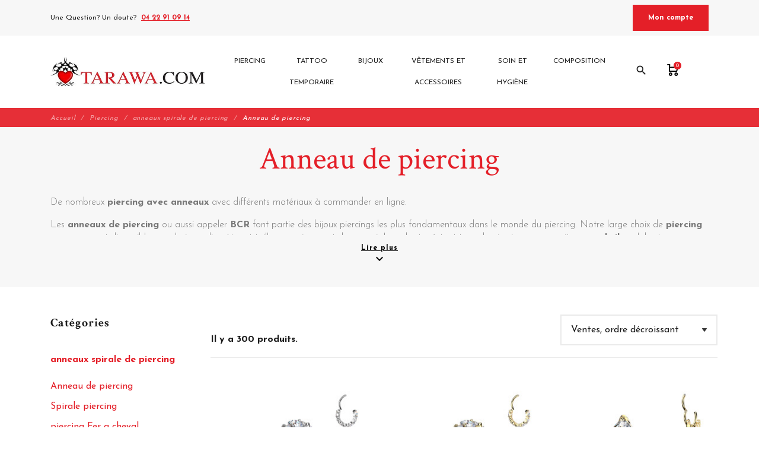

--- FILE ---
content_type: text/html; charset=utf-8
request_url: https://www.tarawa.com/64-anneau-piercing
body_size: 27483
content:
<!DOCTYPE html>
<html lang="fr">

    <head>
        <meta charset="utf-8">
        <meta name="viewport" content="width=device-width, initial-scale=1, shrink-to-fit=no">
        
            
    <meta charset="utf-8">


    <meta http-equiv="x-ua-compatible" content="ie=edge">



    <title>Piercing anneau - vente anneaux pour labret, nombril, arcade, téton</title>
<script data-keepinline="true">
/* datalayer */
dataLayer = [];
dataLayer.push({"pageCategory":"category","ecommerce":{"currencyCode":"EUR","impressions":[{"name":"Piercing nez anneau en titane avec zirconiums  Elegance et eclat intemporel","id":"8945-29137","price":"79.2","category":"Anneau de piercing","variant":"0.8mm * 8mm","price_tax_exc":"66","list":"category","position":1},{"name":"Piercing nez anneau en titane dore avec zirconiums  Finesse et eclat luxueux","id":"8944-29135","price":"79.2","category":"Anneau de piercing","variant":"0.8mm * 8mm","price_tax_exc":"66","list":"category","position":2},{"name":"Piercing oreille helix en titane dore avec zircon goutte et double chaine  Elegance et confort haut de gamme","id":"8940-29126","price":"55.2","category":"Anneau de piercing","variant":"1.2mm * 8mm","price_tax_exc":"46","list":"category","position":3},{"name":"Piercing nez anneau ouvert en titane naturel  fin et minimaliste","id":"8917-29074","price":"10.32","category":"Anneau de piercing","variant":"0.8mm * 8mm","price_tax_exc":"8.6","list":"category","position":4},{"name":"Piercing nez anneau ouvert bleu  tige 0,8 mm","id":"8914-29070","price":"7.92","category":"Anneau de piercing","variant":"0.8mm * 6mm","price_tax_exc":"6.6","list":"category","position":5},{"name":"Piercing nez anneau ouvert violet  tige 0,8 mm","id":"8913-29064","price":"7.92","category":"Anneau de piercing","variant":"0.8mm * 6mm","price_tax_exc":"6.6","list":"category","position":6},{"name":"Piercing nez anneau ouvert vert  tige 0,8 mm","id":"8912-29058","price":"7.92","category":"Anneau de piercing","variant":"0.8mm * 6mm","price_tax_exc":"6.6","list":"category","position":7},{"name":"Piercing nez anneau ouvert noir  tige 0,8 mm","id":"8911-29047","price":"7.92","category":"Anneau de piercing","variant":"0.8mm * 6mm","price_tax_exc":"6.6","list":"category","position":8},{"name":"Piercing nez anneau ouvert dore  tige 0,8 mm","id":"8910-29040","price":"7.92","category":"Anneau de piercing","variant":"0.8mm * 6mm","price_tax_exc":"6.6","list":"category","position":9},{"name":"Piercing anneau titane noir avec zirconiums","id":"8902-29029","price":"55.2","category":"Anneau de piercing","variant":"1.6mm * 8mm","price_tax_exc":"46","list":"category","position":10},{"name":"Piercing nombril en titane dore avec zirconiums","id":"8901-29028","price":"55.2","category":"Anneau de piercing","variant":"1.6mm * 10mm","price_tax_exc":"46","list":"category","position":11},{"name":"Anneau de nez clipper en titane  minimaliste et confortable","id":"8888-28997","price":"15.92","category":"Anneau de piercing","variant":"0.8mm * 8mm","price_tax_exc":"13.27","list":"category","position":12},{"name":"Piercing Anneau Double en Titane Dore  Elegance et Originalite","id":"8671-25338","price":"27.92","category":"Anneau de piercing","variant":"1.2mm * 8mm","price_tax_exc":"23.27","list":"category","position":13},{"name":"Piercing Anneau Double en Titane  Elegance et Originalite","id":"8670-25333","price":"27.92","category":"Anneau de piercing","variant":"1.2mm * 8mm","price_tax_exc":"23.27","list":"category","position":14},{"name":"Piercing Anneau en Titane Dore  Elegance et Polyvalence","id":"8667-25324","price":"15.92","category":"Anneau de piercing","variant":"1.2mm * 6mm","price_tax_exc":"13.27","list":"category","position":15},{"name":"Piercing septum barre droite avec CZ","id":"8010-24533","price":"29.52","category":"Anneau de piercing","variant":"1.2mm * 8mm","price_tax_exc":"24.6","list":"category","position":16},{"name":"Piercing septum dore barre droite avec CZ","id":"8011-24534","price":"29.52","category":"Anneau de piercing","variant":"1.2mm * 8mm","price_tax_exc":"24.6","list":"category","position":17},{"name":"Piercing Septum acier chirurgical dore Forme de Larme Cristallisee","id":"8487-25152","price":"39.92","category":"Anneau de piercing","variant":"1.2mm * 8mm","price_tax_exc":"33.27","list":"category","position":18},{"name":"Piercing Septum acier chirurgical Forme de Larme Cristallisee","id":"8486-25150","price":"39.92","category":"Anneau de piercing","variant":"1.2mm * 8mm","price_tax_exc":"33.27","list":"category","position":19},{"name":"Piercing anneau nez vague en argent 925","id":"7097-20304","price":"7.92","category":"Anneau de piercing","variant":"0.6mm","price_tax_exc":"6.6","list":"category","position":20},{"name":"Piercing anneau nez en argent etoile CZ","id":"7096-20303","price":"7.92","category":"Anneau de piercing","variant":"0.6mm","price_tax_exc":"6.6","list":"category","position":21},{"name":"Piercing anneau nez eclair en argent 925","id":"7101-20308","price":"7.92","category":"Anneau de piercing","variant":"0.6mm","price_tax_exc":"6.6","list":"category","position":22},{"name":"Piercing anneau nez fleur design en argent","id":"7086-20278","price":"7.92","category":"Anneau de piercing","variant":"0.6mm","price_tax_exc":"6.6","list":"category","position":23},{"name":"Piercing anneau nez perle en argent 0.8mm","id":"7081-20252","price":"7.92","category":"Anneau de piercing","variant":"1.5mm","price_tax_exc":"6.6","list":"category","position":24},{"name":"Piercing anneau nez diamant en argent","id":"7090-20293","price":"7.92","category":"Anneau de piercing","variant":"0.6mm","price_tax_exc":"6.6","list":"category","position":25},{"name":"Piercing anneau nez double etoiles en argent","id":"7085-20279","price":"7.92","category":"Anneau de piercing","variant":"0.6mm","price_tax_exc":"6.6","list":"category","position":26},{"name":"Piercing anneau nez cristal en argent","id":"7087-29334","price":"7.92","category":"Anneau de piercing","variant":"2.5mm","price_tax_exc":"6.6","list":"category","position":27},{"name":"Piercing anneau en Titane en Forme de Larme","id":"8484-25146","price":"31.92","category":"Anneau de piercing","variant":"1.2mm * 8mm","price_tax_exc":"26.6","list":"category","position":28},{"name":"Piercing anneau en Titane dore en Forme de Larme","id":"8485-25148","price":"31.92","category":"Anneau de piercing","variant":"1.2mm * 8mm","price_tax_exc":"26.6","list":"category","position":29},{"name":"Piercing anneau titane dore pendentif goutte elegant","id":"8483-25144","price":"55.92","category":"Anneau de piercing","variant":"1.2mm * 8mm","price_tax_exc":"46.6","list":"category","position":30}]},"userLogged":0,"google_tag_params":{"ecomm_pagetype":"category","ecomm_category":"Anneau de piercing"}});
/* call to GTM Tag */
(function(w,d,s,l,i){w[l]=w[l]||[];w[l].push({'gtm.start':
new Date().getTime(),event:'gtm.js'});var f=d.getElementsByTagName(s)[0],
j=d.createElement(s),dl=l!='dataLayer'?'&l='+l:'';j.async=true;j.src=
'https://www.googletagmanager.com/gtm.js?id='+i+dl;f.parentNode.insertBefore(j,f);
})(window,document,'script','dataLayer','GTM-K3WJHR7');

/* async call to avoid cache system for dynamic data */
dataLayer.push({
  'event': 'datalayer_ready'
});
</script>
    
        
    
    <meta name="description" content="Découvrez le plus grand choix de piercings anneaux sur internet, Tarawa piercing saura vous conseiller un bijoux piercing en forme d&#039;anneau pour le nombril, le piercing labret, l&#039;arcade ou le téton.">
    <meta name="keywords" content="">
                <link rel="canonical" href="https://www.tarawa.com/64-anneau-piercing">
        
            



    <meta property="og:title" content="Piercing anneau - vente anneaux pour labret, nombril, arcade, téton" />
    <meta property="og:description" content="Découvrez le plus grand choix de piercings anneaux sur internet, Tarawa piercing saura vous conseiller un bijoux piercing en forme d&#039;anneau pour le nombril, le piercing labret, l&#039;arcade ou le téton." />
    <meta property="og:url" content="https://www.tarawa.com/64-anneau-piercing" />
    <meta property="og:site_name" content="Tarawa.com" />
            <meta property="og:type" content="website" />
    


    <meta name="viewport" content="width=device-width, initial-scale=1">



    <link rel="icon" type="image/vnd.microsoft.icon" href="https://www.tarawa.com/img/favicon.ico?1633357222">
    <link rel="shortcut icon" type="image/x-icon" href="https://www.tarawa.com/img/favicon.ico?1633357222">



        <link rel="stylesheet" href="https://www.tarawa.com/themes/fashionseo/assets/cache/theme-e8fbb778.css" type="text/css" media="all">




    

    <script type="text/javascript">
                    var hiRecaptchaSettings = {"psv":1.7,"siteKey":"6LcedeUUAAAAAMzAtIkS4Vzn_c5lFVPyzRYKO-Tl","theme":"light","size":"normal","version":2,"contact":false,"contactPosition":"bottomright","contactFormSelector":".contact-form form","contactFormPlaceholder":".contact-form .form-fields","contactFormButtonSelector":"[name=\"submitMessage\"]","registration":false,"registrationPosition":"bottomright","registrationFormSelector":"#customer-form","registrationFormButtonSelector":"[data-link-action=\"save-customer\"], [data-link-action=\"register-new-customer\"]","newsletter":true,"newsletterPosition":"bottomright","newsletterFormSelector":".block_newsletter form","newsletterFormPlaceholder":".block_newsletter form > div > div:first","newsletterFormButtonSelector":"[name=\"submitNewsletter\"]","login":false,"loginPosition":"bottomright","loginFormSelector":"#login-form","loginFormPlaceholder":"#login-form > div .forgot-password","loginFormButtonSelector":"#submit-login","passwordReset":false,"passwordResetPosition":"bottomright","passwordResetFormSelector":".forgotten-password","passwordResetFormPlaceholder":".forgotten-password .form-fields","passwordResetFormButtonSelector":".forgotten-password button[name=\"submit\"]","mailAlert":false,"mailAlertPosition":"bottomright","productComment":false,"productCommentPosition":"bottomright","validationUrl":"https:\/\/www.tarawa.com\/module\/hirecaptcha\/validate","verifictionUrl":"https:\/\/www.tarawa.com\/module\/hirecaptcha\/verification","key":"d49ac14c701100d4dbcaaeae20bd962b"};
                    var prestashop = {"cart":{"products":[],"totals":{"total":{"type":"total","label":"Total","amount":0,"value":"0,00\u00a0\u20ac"},"total_including_tax":{"type":"total","label":"Total TTC","amount":0,"value":"0,00\u00a0\u20ac"},"total_excluding_tax":{"type":"total","label":"Total HT :","amount":0,"value":"0,00\u00a0\u20ac"}},"subtotals":{"products":{"type":"products","label":"Sous-total","amount":0,"value":"0,00\u00a0\u20ac"},"discounts":null,"shipping":{"type":"shipping","label":"Livraison","amount":0,"value":""},"tax":null},"products_count":0,"summary_string":"0 articles","vouchers":{"allowed":1,"added":[]},"discounts":[],"minimalPurchase":0,"minimalPurchaseRequired":""},"currency":{"name":"Euro","iso_code":"EUR","iso_code_num":"978","sign":"\u20ac"},"customer":{"lastname":null,"firstname":null,"email":null,"birthday":null,"newsletter":null,"newsletter_date_add":null,"optin":null,"website":null,"company":null,"siret":null,"ape":null,"is_logged":false,"gender":{"type":null,"name":null},"addresses":[]},"language":{"name":"Fran\u00e7ais (French)","iso_code":"fr","locale":"fr-FR","language_code":"fr","is_rtl":"0","date_format_lite":"d\/m\/Y","date_format_full":"d\/m\/Y H:i:s","id":1},"page":{"title":"","canonical":"https:\/\/www.tarawa.com\/64-anneau-piercing","meta":{"title":"Piercing anneau - vente anneaux pour labret, nombril, arcade, t\u00e9ton","description":"D\u00e9couvrez le plus grand choix de piercings anneaux sur internet, Tarawa piercing saura vous conseiller un bijoux piercing en forme d'anneau pour le nombril, le piercing labret, l'arcade ou le t\u00e9ton.","keywords":"","robots":"index"},"page_name":"category","body_classes":{"lang-fr":true,"lang-rtl":false,"country-FR":true,"currency-EUR":true,"layout-left-column":true,"page-category":true,"tax-display-enabled":true,"category-id-64":true,"category-Anneau de piercing":true,"category-id-parent-19":true,"category-depth-level-4":true},"admin_notifications":[]},"shop":{"name":"Tarawa.com","logo":"https:\/\/www.tarawa.com\/img\/tarawa-piercing-logo-1633357140.jpg","stores_icon":"https:\/\/www.tarawa.com\/img\/logo_stores.png","favicon":"https:\/\/www.tarawa.com\/img\/favicon.ico"},"urls":{"base_url":"https:\/\/www.tarawa.com\/","current_url":"https:\/\/www.tarawa.com\/64-anneau-piercing","shop_domain_url":"https:\/\/www.tarawa.com","img_ps_url":"https:\/\/www.tarawa.com\/img\/","img_cat_url":"https:\/\/www.tarawa.com\/img\/c\/","img_lang_url":"https:\/\/www.tarawa.com\/img\/l\/","img_prod_url":"https:\/\/www.tarawa.com\/img\/p\/","img_manu_url":"https:\/\/www.tarawa.com\/img\/m\/","img_sup_url":"https:\/\/www.tarawa.com\/img\/su\/","img_ship_url":"https:\/\/www.tarawa.com\/img\/s\/","img_store_url":"https:\/\/www.tarawa.com\/img\/st\/","img_col_url":"https:\/\/www.tarawa.com\/img\/co\/","img_url":"https:\/\/www.tarawa.com\/themes\/fashionseo\/assets\/img\/","css_url":"https:\/\/www.tarawa.com\/themes\/fashionseo\/assets\/css\/","js_url":"https:\/\/www.tarawa.com\/themes\/fashionseo\/assets\/js\/","pic_url":"https:\/\/www.tarawa.com\/upload\/","pages":{"address":"https:\/\/www.tarawa.com\/adresse","addresses":"https:\/\/www.tarawa.com\/adresses","authentication":"https:\/\/www.tarawa.com\/connexion","cart":"https:\/\/www.tarawa.com\/panier","category":"https:\/\/www.tarawa.com\/index.php?controller=category","cms":"https:\/\/www.tarawa.com\/index.php?controller=cms","contact":"https:\/\/www.tarawa.com\/nous-contacter","discount":"https:\/\/www.tarawa.com\/reduction","guest_tracking":"https:\/\/www.tarawa.com\/suivi-commande-invite","history":"https:\/\/www.tarawa.com\/historique-commandes","identity":"https:\/\/www.tarawa.com\/identite","index":"https:\/\/www.tarawa.com\/","my_account":"https:\/\/www.tarawa.com\/mon-compte","order_confirmation":"https:\/\/www.tarawa.com\/confirmation-commande","order_detail":"https:\/\/www.tarawa.com\/index.php?controller=order-detail","order_follow":"https:\/\/www.tarawa.com\/suivi-commande","order":"https:\/\/www.tarawa.com\/commande","order_return":"https:\/\/www.tarawa.com\/index.php?controller=order-return","order_slip":"https:\/\/www.tarawa.com\/avoirs","pagenotfound":"https:\/\/www.tarawa.com\/page-introuvable","password":"https:\/\/www.tarawa.com\/recuperation-mot-de-passe","pdf_invoice":"https:\/\/www.tarawa.com\/index.php?controller=pdf-invoice","pdf_order_return":"https:\/\/www.tarawa.com\/index.php?controller=pdf-order-return","pdf_order_slip":"https:\/\/www.tarawa.com\/index.php?controller=pdf-order-slip","prices_drop":"https:\/\/www.tarawa.com\/promotions","product":"https:\/\/www.tarawa.com\/index.php?controller=product","search":"https:\/\/www.tarawa.com\/recherche","sitemap":"https:\/\/www.tarawa.com\/plan-site","stores":"https:\/\/www.tarawa.com\/magasins","supplier":"https:\/\/www.tarawa.com\/fournisseur","register":"https:\/\/www.tarawa.com\/connexion?create_account=1","order_login":"https:\/\/www.tarawa.com\/commande?login=1"},"alternative_langs":[],"theme_assets":"\/themes\/fashionseo\/assets\/","actions":{"logout":"https:\/\/www.tarawa.com\/?mylogout="},"no_picture_image":{"bySize":{"small_default":{"url":"https:\/\/www.tarawa.com\/img\/p\/fr-default-small_default.jpg","width":98,"height":98},"cart_default":{"url":"https:\/\/www.tarawa.com\/img\/p\/fr-default-cart_default.jpg","width":125,"height":125},"home_default":{"url":"https:\/\/www.tarawa.com\/img\/p\/fr-default-home_default.jpg","width":250,"height":250},"home_large":{"url":"https:\/\/www.tarawa.com\/img\/p\/fr-default-home_large.jpg","width":280,"height":280},"medium_default":{"url":"https:\/\/www.tarawa.com\/img\/p\/fr-default-medium_default.jpg","width":452,"height":452},"large_default":{"url":"https:\/\/www.tarawa.com\/img\/p\/fr-default-large_default.jpg","width":800,"height":800}},"small":{"url":"https:\/\/www.tarawa.com\/img\/p\/fr-default-small_default.jpg","width":98,"height":98},"medium":{"url":"https:\/\/www.tarawa.com\/img\/p\/fr-default-home_large.jpg","width":280,"height":280},"large":{"url":"https:\/\/www.tarawa.com\/img\/p\/fr-default-large_default.jpg","width":800,"height":800},"legend":""}},"configuration":{"display_taxes_label":true,"display_prices_tax_incl":true,"is_catalog":false,"show_prices":true,"opt_in":{"partner":false},"quantity_discount":{"type":"discount","label":"Remise sur prix unitaire"},"voucher_enabled":1,"return_enabled":1},"field_required":[],"breadcrumb":{"links":[{"title":"Accueil","url":"https:\/\/www.tarawa.com\/"},{"title":"Piercing","url":"https:\/\/www.tarawa.com\/3-piercing"},{"title":"anneaux spirale de piercing","url":"https:\/\/www.tarawa.com\/19-anneaux-spirale-de-piercing"},{"title":"Anneau de piercing","url":"https:\/\/www.tarawa.com\/64-anneau-piercing"}],"count":4},"link":{"protocol_link":"https:\/\/","protocol_content":"https:\/\/"},"time":1769140409,"static_token":"34ded3335b136cc99c9804c0adca0d6c","token":"d3bdae044e959b70a15334fb9e1cdd2c","debug":false};
                    var psemailsubscription_subscription = "https:\/\/www.tarawa.com\/module\/ps_emailsubscription\/subscription";
                    var seo_editor = {"labels":{"read_more":"Lire plus","read_less":"Lire moins"}};
            </script>



        <!-- https://fonts.gstatic.com is the font file origin -->
    <!-- It may not have the same origin as the CSS file (https://fonts.googleapis.com) -->
    <link rel="preconnect" href="https://fonts.gstatic.com" crossorigin />

    <!-- We use the full link to the CSS file in the rest of the tags -->
    <link rel="preload" as="style"
        href="https://fonts.googleapis.com/css2?family=Material+Icons&amp;family=Josefin+Sans:wght@100;200;300;400;500;600;700;800;900&amp;family=Crimson+Text:wght@100;200;300;400;500;600;700;800;900&display=swap" />

    <link rel="stylesheet"
        href="https://fonts.googleapis.com/css2?family=Material+Icons&amp;family=Josefin+Sans:wght@100;200;300;400;500;600;700;800;900&amp;family=Crimson+Text:wght@100;200;300;400;500;600;700;800;900&display=swap" media="print"
        onload="this.media='all'" />

    <noscript>
        <link rel="stylesheet"
            href="https://fonts.googleapis.com/css2?family=Material+Icons&amp;family=Josefin+Sans:wght@100;200;300;400;500;600;700;800;900&amp;family=Crimson+Text:wght@100;200;300;400;500;600;700;800;900&display=swap" />
    </noscript>
<!---->

<script type="text/javascript">

	if (typeof kiwik === "undefined"){
		kiwik = {};
	}	

	if(typeof kiwik.infinitescroll === "undefined"){
		kiwik.infinitescroll = {};
	}

    kiwik.infinitescroll.CENTRAL_SELECTOR = "#content-wrapper";
    kiwik.infinitescroll.LIST_SELECTOR = ".kl-row-listing";
	kiwik.infinitescroll.DEFAULT_PAGE_PARAMETER = "page";
	kiwik.infinitescroll.HIDE_BUTTON = 0;
	kiwik.infinitescroll.BORDER_BUTTON = "#F5F5F5";
	kiwik.infinitescroll.BACKGROUND_BUTTON = "#D3D3D3";
	kiwik.infinitescroll.POLICE_BUTTON = "#858585";
    kiwik.infinitescroll.ITEM_SELECTOR = ".kl-xts-item";
    kiwik.infinitescroll.PAGINATION_SELECTOR = ".pagination-wrapper";
	kiwik.infinitescroll.LOADER_IMAGE = "/modules/infinitescroll/views/img/loader.gif";
	kiwik.infinitescroll.LABEL_BOTTOM = "Vous avez atteint le bas de cette page";
	kiwik.infinitescroll.LABEL_TOTOP = "Retourner en haut";
	kiwik.infinitescroll.LABEL_ERROR = "Il semblerait qu&#039;une erreur soit survenue lors de la récupération des produits";
	kiwik.infinitescroll.LABEL_LOADMORE = "Charger plus de produits";
	kiwik.infinitescroll.VERSION = "1.1.13";
	kiwik.infinitescroll.IS_BLOCKLAYERED_INSTALLED = 1;
	kiwik.infinitescroll.STOP_BOTTOM = 0;
	kiwik.infinitescroll.STOP_BOTTOM_PAGE = 0;
	kiwik.infinitescroll.STOP_BOTTOM_FREQ = 0;
	kiwik.infinitescroll.SANDBOX_MODE = 0;
	kiwik.infinitescroll.EXTRA_DEBUG = false;//petite option pour afficher le numéro de la page en H1 au dessus du produit quand on l'affiche
	kiwik.infinitescroll.CURRENT_PAGE = 1;
	kiwik.infinitescroll.INSTANT_SEARCH_LOADED = 0;
	kiwik.infinitescroll.acceptedToLoadMoreProductsToBottom = 0; //default value, used in case you want the "stop bottom" feature
	kiwik.infinitescroll.SHOP_BASE_URI = "https://www.tarawa.com/";

	//quick tip to avoid multiple test in the javascript
	if (kiwik.infinitescroll.STOP_BOTTOM_FREQ === 0) {
		kiwik.infinitescroll.STOP_BOTTOM_FREQ = 999999;
	}

			/*

<!---->

*/

kiwik.infinitescroll.callbackAfterAjaxDisplayed = function() {
	kiwik.infinitescroll.log('kiwik.infinitescroll.callbackAfterAjaxDisplayed()');

	$(document).trigger('is-callbackAfterAjaxDisplayed');

	
}

function is_process_callback($products) {
	kiwik.infinitescroll.log('kiwik.infinitescroll.callbackProcessProducts()');
	//can use "$products" :)
	

	return $products;
}

kiwik.infinitescroll.callbackProcessProducts = is_process_callback;
	
</script>
<script src="https://cdn.brevo.com/js/sdk-loader.js" async></script>
<script>
    window.Brevo = window.Brevo || [];
    Brevo.push([
        "init",
        {
            client_key: "4g9bxauzsa029kqayelo859r",
            email_id: "",
        },
    ]);
</script>

    <script src="https://www.google.com/recaptcha/api.js?onload=hirecaptchaOnloadCallback&render=explicit"
            async defer>
    </script>
<script type="text/javascript">
    
        var contactWidget;
        var authWidget;
        var newsletterWidget;
        var loginWidget;
        var passwordWidget;
        var mailalertWidget;
        var productcommentWidget;
        var hirecaptchaOnloadCallback = function() {
            if(hiRecaptchaSettings.contact) {
                var contactCaptchaCounter = 0;
                var contactCaptchaInterval = setInterval(function() {
                    contactCaptchaCounter++;
                    if ($('#hi_recaptcha_contact').length > 0) {
                        clearInterval(contactCaptchaInterval);

                        contactWidget = grecaptcha.render('hi_recaptcha_contact', {
                            sitekey: hiRecaptchaSettings.siteKey,
                            theme: hiRecaptchaSettings.theme,
                            size: hiRecaptchaSettings.size,
                            callback: hiRecaptcha.onSubmitContact,
                            badge: hiRecaptchaSettings.contactPosition
                        });
                    } else if (contactCaptchaCounter >= 20) {
                        // stop the loop after 20 attempts
                        clearInterval(contactCaptchaInterval);
                    }
                }, 200);
            }
            if (hiRecaptchaSettings.registration) {
                var authCaptchaCounter = 0;
                var authCaptchaInterval = setInterval(function() {
                    authCaptchaCounter++;
                    if ($('#hi_recaptcha_auth').length > 0) {
                        clearInterval(authCaptchaInterval);

                        authWidget = grecaptcha.render('hi_recaptcha_auth', {
                            sitekey: hiRecaptchaSettings.siteKey,
                            theme: hiRecaptchaSettings.theme,
                            size: hiRecaptchaSettings.size,
                            callback: hiRecaptcha.onSubmitRegistration,
                            badge: hiRecaptchaSettings.registrationPosition
                        });
                    } else if (authCaptchaInterval >= 20) {
                        // stop the loop after 20 attempts
                        clearInterval(authCaptchaInterval);
                    }
                }, 200);
            }
            if (hiRecaptchaSettings.newsletter) {
                var newsletterCaptchaCounter = 0;
                var newsletterCaptchaInterval = setInterval(function() {
                    newsletterCaptchaCounter++;

                    if ($('#hi_recaptcha_newsletter').length > 0) {
                        clearInterval(newsletterCaptchaInterval);

                        newsletterWidget = grecaptcha.render('hi_recaptcha_newsletter', {
                            sitekey: hiRecaptchaSettings.siteKey,
                            theme: hiRecaptchaSettings.theme,
                            size: hiRecaptchaSettings.size,
                            callback: hiRecaptcha.onSubmitNewsletter,
                            badge: hiRecaptchaSettings.newsletterPosition
                        });
                    } else if (newsletterCaptchaCounter >= 20) {
                        clearInterval(newsletterCaptchaInterval);
                    }
                }, 200);
            }
            if (hiRecaptchaSettings.login) {
                var loginCaptchaCounter = 0;
                var loginCaptchaInterval = setInterval(function() {
                    loginCaptchaCounter++;

                    if ($('#authentication #hi_recaptcha_login').length > 0) {
                        clearInterval(loginCaptchaInterval);

                        loginWidget = grecaptcha.render('hi_recaptcha_login', {
                            sitekey: hiRecaptchaSettings.siteKey,
                            theme: hiRecaptchaSettings.theme,
                            size: hiRecaptchaSettings.size,
                            callback: hiRecaptcha.onSubmitLogin,
                            badge: hiRecaptchaSettings.loginPosition
                        });
                    } else if (loginCaptchaCounter >= 20) {
                        clearInterval(loginCaptchaInterval);
                    }
                }, 200);
            }
            if (hiRecaptchaSettings.passwordReset) {
                var passwordCaptchaCounter = 0;
                var passwordCaptchaInterval = setInterval(function() {
                    passwordCaptchaCounter++;

                    if ($('#password #hi_recaptcha_password').length > 0) {
                        clearInterval(passwordCaptchaInterval);

                        passwordWidget = grecaptcha.render('hi_recaptcha_password', {
                            sitekey: hiRecaptchaSettings.siteKey,
                            theme: hiRecaptchaSettings.theme,
                            size: hiRecaptchaSettings.size,
                            callback: hiRecaptcha.onSubmitPassword,
                            badge: hiRecaptchaSettings.passwordResetPosition
                        });
                    } else if (passwordCaptchaCounter >= 20) {
                        clearInterval(passwordCaptchaInterval);
                    }
                }, 200);
                
            }
            if (hiRecaptchaSettings.mailAlert) {
                var mailalertCaptchaCounter = 0;
                var mailalertCaptchaInterval = setInterval(function() {
                    mailalertCaptchaCounter++;

                    if (($('.js-mailalert').length > 0 || $('#mailalert_link').length > 0) && $('#hi_recaptcha_mailalert').length > 0) {
                        clearInterval(mailalertCaptchaInterval);

                        if (hiRecaptchaSettings.version == 2 && hiRecaptchaSettings.size == 'invisible') {
                            mailalertWidget = grecaptcha.render('hi_recaptcha_mailalert', {
                                sitekey: hiRecaptchaSettings.siteKey,
                                theme: hiRecaptchaSettings.theme,
                                size: hiRecaptchaSettings.size,
                                callback: validateMailAlertForm,
                                badge: hiRecaptchaSettings.mailAlertPosition
                            });
                        } else {
                            mailalertWidget = grecaptcha.render('hi_recaptcha_mailalert', {
                                sitekey: hiRecaptchaSettings.siteKey,
                                theme: hiRecaptchaSettings.theme,
                                size: hiRecaptchaSettings.size,
                                badge: hiRecaptchaSettings.mailAlertPosition
                            });
                        }
                    } else if (mailalertCaptchaCounter >= 20) {
                        clearInterval(mailalertCaptchaInterval);
                    }
                }, 200);
            }
            if (hiRecaptchaSettings.productComment) {
                var commentCaptchaCounter = 0;
                var commentCaptchaInterval = setInterval(function() {
                    commentCaptchaCounter++;

                    if ($('#post-product-comment-form').length > 0 || $('#id_new_comment_form').length > 0) {
                        clearInterval(commentCaptchaInterval);

                        if (hiRecaptchaSettings.version == 2 && hiRecaptchaSettings.size == 'invisible') {
                            productcommentWidget = grecaptcha.render('hi_recaptcha_productcomment', {
                                sitekey: hiRecaptchaSettings.siteKey,
                                theme: hiRecaptchaSettings.theme,
                                size: hiRecaptchaSettings.size,
                                callback: validateProductcommentForm,
                                badge: hiRecaptchaSettings.productCommentPosition
                            });
                        } else {
                            productcommentWidget = grecaptcha.render('hi_recaptcha_productcomment', {
                                sitekey: hiRecaptchaSettings.siteKey,
                                theme: hiRecaptchaSettings.theme,
                                size: hiRecaptchaSettings.size,
                                badge: hiRecaptchaSettings.productCommentPosition
                            });
                        }
                    } else if (commentCaptchaCounter >= 20) {
                        clearInterval(commentCaptchaInterval);
                    }
                }, 200);
            }

            // init custom reCAPTCHA'
            grecaptcha.ready(function() {
                var $customReCaptchas = $('.hi-recaptcha-custom');
                if ($customReCaptchas.length > 0) {
                    $customReCaptchas.each(function(){
                        let $id = $(this).attr('id');
                        let idForm = $(this).attr('data-id-form');

                        window[idForm] = grecaptcha.render($id, {
                            sitekey: hiRecaptchaSettings.siteKey,
                            theme: hiRecaptchaSettings.theme,
                            size: hiRecaptchaSettings.size,
                            callback: hiRecaptcha.validateCustomForm(idForm),
                        });
                    });
                }
            });
        };

        var hirecaptchaOnloadCallback3 = function() {
            if(hiRecaptchaSettings.contact) {
                var contactCaptchaCounter = 0;
                var contactCaptchaInterval = setInterval(function() {
                    contactCaptchaCounter++;

                    if ($('#hi_recaptcha_contact').length > 0) {
                        clearInterval(contactCaptchaInterval);

                        contactWidget = grecaptcha.render('hi_recaptcha_contact', {
                            sitekey: hiRecaptchaSettings.siteKey,
                            theme: hiRecaptchaSettings.theme,
                            size: 'invisible',
                            badge: hiRecaptchaSettings.contactPosition
                        });
                    } else if (contactCaptchaCounter >= 20) {
                        clearInterval(contactCaptchaInterval);
                    }
                }, 200);
            }
            if (hiRecaptchaSettings.registration) {
                var authCaptchaCounter = 0;
                var authCaptchaInterval = setInterval(function() {
                    authCaptchaCounter++;

                    if ($('#hi_recaptcha_auth').length > 0) {
                        clearInterval(authCaptchaInterval);

                        authWidget = grecaptcha.render('hi_recaptcha_auth', {
                            sitekey: hiRecaptchaSettings.siteKey,
                            theme: hiRecaptchaSettings.theme,
                            size: 'invisible',
                            badge: hiRecaptchaSettings.registrationPosition
                        });
                    } else if (authCaptchaCounter >= 20) {
                        clearInterval(authCaptchaInterval);
                    }
                }, 200);
            }
            if (hiRecaptchaSettings.newsletter) {
                var newsletterCaptchaCounter = 0;
                var newsletterCaptchaInterval = setInterval(function() {
                    newsletterCaptchaCounter++;

                    if ($('#hi_recaptcha_newsletter').length > 0) {
                        clearInterval(newsletterCaptchaInterval);

                        newsletterWidget = grecaptcha.render('hi_recaptcha_newsletter', {
                            sitekey: hiRecaptchaSettings.siteKey,
                            theme: hiRecaptchaSettings.theme,
                            size: 'invisible',
                            badge: hiRecaptchaSettings.newsletterPosition
                        });
                    } else if (newsletterCaptchaCounter >= 20) {
                        clearInterval(newsletterCaptchaInterval);
                    }
                }, 200);
            }
            if (hiRecaptchaSettings.login) {
                var loginCaptchaCounter = 0;
                var loginCaptchaInterval = setInterval(function() {
                    loginCaptchaCounter++;

                    if ($('#authentication #hi_recaptcha_login').length > 0) {
                        clearInterval(loginCaptchaInterval);

                        loginWidget = grecaptcha.render('hi_recaptcha_login', {
                            sitekey: hiRecaptchaSettings.siteKey,
                            theme: hiRecaptchaSettings.theme,
                            size: 'invisible',
                            badge: hiRecaptchaSettings.loginPosition
                        });
                    } else if (loginCaptchaCounter >= 20) {
                        clearInterval(loginCaptchaInterval);
                    }
                }, 200);
            }
            if (hiRecaptchaSettings.passwordReset) {
                var passwordCaptchaCounter = 0;
                var passwordCaptchaInterval = setInterval(function() {
                    passwordCaptchaCounter++;

                    if ($('#password #hi_recaptcha_password').length > 0) {
                        clearInterval(passwordCaptchaInterval);

                        passwordWidget = grecaptcha.render('hi_recaptcha_password', {
                            sitekey: hiRecaptchaSettings.siteKey,
                            theme: hiRecaptchaSettings.theme,
                            size: 'invisible',
                            badge: hiRecaptchaSettings.passwordResetPosition
                        });
                    } else if (passwordCaptchaCounter >= 20) {
                        clearInterval(passwordCaptchaInterval);
                    }
                }, 200);
            }
            if (hiRecaptchaSettings.mailAlert) {
                var mailalertCaptchaCounter = 0;
                var mailalertCaptchaInterval = setInterval(function() {
                    mailalertCaptchaCounter++;

                    if ($('.js-mailalert').length > 0 || $('#mailalert_link').length > 0) {
                        clearInterval(mailalertCaptchaInterval);

                        mailalertWidget = grecaptcha.render('hi_recaptcha_mailalert', {
                            sitekey: hiRecaptchaSettings.siteKey,
                            theme: hiRecaptchaSettings.theme,
                            size: 'invisible',
                            badge: hiRecaptchaSettings.mailAlertPosition
                        });
                    } else if (mailalertCaptchaCounter >= 20) {
                        clearInterval(mailalertCaptchaInterval);
                    }
                }, 200);
            }
            if (hiRecaptchaSettings.productComment) {
                var commentCaptchaCounter = 0;
                var commentCaptchaInterval = setInterval(function() {
                    commentCaptchaCounter++;

                    if ($('#post-product-comment-form').length > 0 || $('#id_new_comment_form').length > 0) {
                        clearInterval(commentCaptchaInterval);

                        productcommentWidget = grecaptcha.render('hi_recaptcha_productcomment', {
                            sitekey: hiRecaptchaSettings.siteKey,
                            theme: hiRecaptchaSettings.theme,
                            size: 'invisible',
                            badge: hiRecaptchaSettings.productCommentPosition
                        });
                    } else if (commentCaptchaCounter >= 200) {
                        clearInterval(commentCaptchaInterval);
                    }
                }, 200);
            }
        };
    
</script>
<script>
    var pluginData = pluginData ? pluginData : { };
    pluginData['lp'] = pluginData['lp'] ? pluginData['lp'] : { };
    pluginData['lp'].translation = {
        error: {
                carrierNotFound: "Impossible de trouver le transporteur",
                couldNotSelectPoint: "Erreur lors de la sélection du transporteur"
        },
        text: {
                chooseParcelPoint: "Choisir ce point de retrait",
                closeMap: "Fermer la carte",
                closedLabel: "Fermé      ",
        },
        distance: "à %s km",
    }
    pluginData['lp'].mapLogoImageUrl = "https://resource.boxtal.com/images/boxtal-maps.svg";
    pluginData['lp'].mapLogoHrefUrl = "https://www.boxtal.com";
    pluginData['lp'].ajaxUrl = "https://www.tarawa.com/module/laposteproexpeditions/ajax";
    pluginData['lp'].token = "34ded3335b136cc99c9804c0adca0d6c";
</script>





    
        <!-- Global site tag (gtag.js) - Google Analytics -->
        <link rel="preconnect" href="https://www.googletagmanager.com" crossorigin />
        <script async src="https://www.googletagmanager.com/gtag/js?id=G-HKK2V50KE7">
        </script>
        <script>
            window.dataLayer = window.dataLayer || [];
            function gtag(){dataLayer.push(arguments);}
            gtag('js', new Date());
            gtag('config', "G-HKK2V50KE7");
        </script>
    

    
        <!-- Facebook Pixel Code -->
        <link rel="preconnect" href="https://connect.facebook.net" crossorigin />
        <script>
        !function(f,b,e,v,n,t,s)
        {if(f.fbq)return;n=f.fbq=function(){n.callMethod?
        n.callMethod.apply(n,arguments):n.queue.push(arguments)};
        if(!f._fbq)f._fbq=n;n.push=n;n.loaded=!0;n.version='2.0';
        n.queue=[];t=b.createElement(e);t.async=!0;
        t.src=v;s=b.getElementsByTagName(e)[0];
        s.parentNode.insertBefore(t,s)}(window, document,'script',
        'https://connect.facebook.net/en_US/fbevents.js');
        fbq('init', "808048186673655");
        fbq('track', 'PageView');
        </script>
        <noscript><img height="1" width="1" style="display:none"
                src="https://www.facebook.com/tr?id=808048186673655&ev=PageView&noscript=1" /></noscript>
        <!-- End Facebook Pixel Code -->
    
    <meta name="google-site-verification" content="DdfDkBzfLftXdTk9enAtkMslCAEZR8xXuAfGyh7SLGQ" />
        
    </head>

    <body id="category" class="lang-fr country-fr currency-eur layout-left-column page-category tax-display-enabled category-id-64 category-anneau-de-piercing category-id-parent-19 category-depth-level-4">
        
            <!-- Google Tag Manager (noscript) -->
<noscript><iframe src="https://www.googletagmanager.com/ns.html?id=GTM-K3WJHR7&nojscript=true"
height="0" width="0" style="display:none;visibility:hidden"></iframe></noscript>
<!-- End Google Tag Manager (noscript) -->
        
        <header id="header">
            
                

    <div class="header-banner">
        
    </div>



    <div class="kl-head-top kl-no-mobile ">
        <nav class="navbar navbar-light kl-topbar">
            <div class="container">
                <ul class="kl-contact-top mr-auto">
                    <li>
                                                    Une Question? Un doute?
                                            </li>
                                            <li class="ml-1">
                            <span class="kl-tel-top-header">
                                <a href="tel:04 22 91 09 14">04 22 91 09 14</a>
                            </span>
                        </li>
                                    </ul>

                <ul class="kl-translate-top ml-auto">
                    
<li>
            <span data-obf="aHR0cHM6Ly93d3cudGFyYXdhLmNvbS9tb24tY29tcHRl" title="Déconnexion"
            class="kl-btn-compte hvr-shutter-out-horizontal">Mon compte</span>
    </li>

                </ul>
            </div>
        </nav>
    </div>



    <nav class="navbar navbar-expand-lg navbar-light kl-nav-menu sticky_menu">
        <div class="container">
            <a class="navbar-brand" href="https://www.tarawa.com/" aria-label="Tarawa.com">
                                    <img src="https://www.tarawa.com/modules/seoprestathemeditor/views/img/logo/1/tarawa-logo-1487596664.jpg" alt="Tarawa.com" class="d-none d-md d-xl-block"
                        loading="lazy" height="50">
                            </a>

            <div class="col row">
                <div class="col-md-10">
                    <script>
    var current_page = "category";
</script>
<!-- Mobile Header -->
<div class="wsmobileheader clearfix">
    <a id="wsnavtoggle" class="wsanimated-arrow"><span></span></a>
    <div class="mobile-logo-container">
        <a href="https://www.tarawa.com/" aria-label="Tarawa.com">
                            <img src="https://www.tarawa.com/modules/seoprestathemeditor/views/img/logo/1/tarawa-logo-1487596664.jpg" height="50" alt="Tarawa.com" loading="lazy" />
                    </a>
    </div>
    <div class="wssearch clearfix">
        <i class="material-icons">search</i>
        <div class="wssearchform clearfix">
            <form method="get" action="//www.tarawa.com/recherche">
                <input type="hidden" id="searchInput" name="controller" value="search">
                <input type="search" name="s" value=""
                    placeholder="Rechercher"
                    aria-label="Rechercher">
            </form>
        </div>
    </div>
</div>

<div class="headerfull">
    <div class="wsmain clearfix">
        <nav class="wsmenu clearfix">
            <ul class="wsmenu-list">
                                                                                        

    <li aria-haspopup="true"><a target="_self" href="https://www.tarawa.com/3-piercing" class="navtext"><span></span>
            <span>Piercing</span></a>
    
                                
            <ul class="sub-menu">
                            

    <li aria-haspopup="true">
                    <span class="obs" target="_self" data-obf="aHR0cHM6Ly93d3cudGFyYXdhLmNvbS85LXBpZXJjaW5nLW5vbWJyaWw="> Piercing Nombril </span>
            
                                
                
</li>


<!-- Closing -->
                            

    <li aria-haspopup="true">
                    <span class="obs" target="_self" data-obf="aHR0cHM6Ly93d3cudGFyYXdhLmNvbS8xMy1waWVyY2luZy1sZXZyZS1sYWJyZXQ="> Piercing Lèvre / Labret </span>
            
                                
                
</li>


<!-- Closing -->
                            

    <li aria-haspopup="true">
                    <span class="obs" target="_self" data-obf="aHR0cHM6Ly93d3cudGFyYXdhLmNvbS8xMC1waWVyY2luZy1vcmVpbGxlcy10cmFndXMtaW5kdXN0cmllbC1jYXJ0aWxhZ2U="> Piercing Oreilles </span>
            
                                
                
</li>


<!-- Closing -->
                            

    <li aria-haspopup="true">
                    <span class="obs" target="_self" data-obf="aHR0cHM6Ly93d3cudGFyYXdhLmNvbS8zMS10dW5uZWxzLXBsdWdzLWV4cGFuZGVycw=="> Tunnels / Plugs / Expanders </span>
            
                                
                
</li>


<!-- Closing -->
                            

    <li aria-haspopup="true">
                    <span class="obs" target="_self" data-obf="aHR0cHM6Ly93d3cudGFyYXdhLmNvbS8xMS1waWVyY2luZy1hcmNhZGU="> Piercing Arcade </span>
            
                                
                
</li>


<!-- Closing -->
                            

    <li aria-haspopup="true">
                    <span class="obs" target="_self" data-obf="aHR0cHM6Ly93d3cudGFyYXdhLmNvbS8xMi1waWVyY2luZy1uZXo="> Piercing nez </span>
            
                                
                
</li>


<!-- Closing -->
                            

    <li aria-haspopup="true">
                    <span class="obs" target="_self" data-obf="aHR0cHM6Ly93d3cudGFyYXdhLmNvbS8xNC1waWVyY2luZy1sYW5ndWU="> Piercing Langue </span>
            
                                
                
</li>


<!-- Closing -->
                            

    <li aria-haspopup="true">
                    <span class="obs" target="_self" data-obf="aHR0cHM6Ly93d3cudGFyYXdhLmNvbS8xNS1waWVyY2luZy10ZXRvbg=="> Piercing Teton </span>
            
                                
                
</li>


<!-- Closing -->
                            

    <li aria-haspopup="true">
                    <span class="obs" target="_self" data-obf="aHR0cHM6Ly93d3cudGFyYXdhLmNvbS8xNi1waWVyY2luZy1pbnRpbWUtZ2VuaXRhbA=="> Piercing Intime génital </span>
            
                                
                
</li>


<!-- Closing -->
                            

    <li aria-haspopup="true">
                    <span class="obs" target="_self" data-obf="aHR0cHM6Ly93d3cudGFyYXdhLmNvbS8yMC1mYXV4LXBpZXJjaW5n"> Faux Piercing </span>
            
                                
                
</li>


<!-- Closing -->
                            

    <li aria-haspopup="true">
                    <span class="obs" target="_self" data-obf="aHR0cHM6Ly93d3cudGFyYXdhLmNvbS8xNy1waWVyY2luZy1taWNyb2Rlcm1hbC1pbXBsYW50LXN1cmZhY2U="> Microdermal </span>
            
                                
                
</li>


<!-- Closing -->
                            

    <li aria-haspopup="true">
                    <span class="obs" target="_self" data-obf="aHR0cHM6Ly93d3cudGFyYXdhLmNvbS8xOC1hY2Nlc3NvaXJlcy1waWVyY2luZy1iaWxsZS1iYXJyZQ=="> Accessoires piercing </span>
            
                                
                
</li>


<!-- Closing -->
                            

    <li aria-haspopup="true">
                    <span class="obs" target="_self" data-obf="aHR0cHM6Ly93d3cudGFyYXdhLmNvbS8xOS1hbm5lYXV4LXNwaXJhbGUtZGUtcGllcmNpbmc="> anneaux spirale de piercing </span>
            
                                
                
</li>


<!-- Closing -->
                    </ul>
    
</li>


<!-- Closing -->
                                                                                                

    <li aria-haspopup="true"><a target="_self" href="https://www.tarawa.com/4-tattoo-temporaire-de-qualite-made-in-france-duree-de-2-a-5-jours" class="navtext"><span></span>
            <span>Tattoo Temporaire</span></a>
    
                                
                
</li>


<!-- Closing -->
                                                                                                

    <li aria-haspopup="true"><a target="_self" href="https://www.tarawa.com/6-bijoux" class="navtext"><span></span>
            <span>Bijoux</span></a>
    
                                
            <ul class="sub-menu">
                            

    <li aria-haspopup="true">
                    <span class="obs" target="_self" data-obf="aHR0cHM6Ly93d3cudGFyYXdhLmNvbS82My1iYWd1ZXM="> Bagues </span>
            
                                
                
</li>


<!-- Closing -->
                            

    <li aria-haspopup="true">
                    <span class="obs" target="_self" data-obf="aHR0cHM6Ly93d3cudGFyYXdhLmNvbS81MTQtYmFndWVzLWQtb3JlaWxsZXM="> Bagues d&#039;oreilles </span>
            
                                
                
</li>


<!-- Closing -->
                            

    <li aria-haspopup="true">
                    <span class="obs" target="_self" data-obf="aHR0cHM6Ly93d3cudGFyYXdhLmNvbS80Ny1ib3VjbGVzLWQtb3JlaWxsZXM="> Boucles d&#039;oreilles </span>
            
                                
                
</li>


<!-- Closing -->
                            

    <li aria-haspopup="true">
                    <span class="obs" target="_self" data-obf="aHR0cHM6Ly93d3cudGFyYXdhLmNvbS8xMDItYnJhY2VsZXRz"> Bracelets </span>
            
                                
                
</li>


<!-- Closing -->
                            

    <li aria-haspopup="true">
                    <span class="obs" target="_self" data-obf="aHR0cHM6Ly93d3cudGFyYXdhLmNvbS81MDEtY2hhaW5lcy1kZS1jaGV2aWxsZXM="> Chaines de chevilles </span>
            
                                
                
</li>


<!-- Closing -->
                            

    <li aria-haspopup="true">
                    <span class="obs" target="_self" data-obf="aHR0cHM6Ly93d3cudGFyYXdhLmNvbS8xMDktY2hhaW5lcy1kZS10YWlsbGU="> Chaines de taille </span>
            
                                
                
</li>


<!-- Closing -->
                            

    <li aria-haspopup="true">
                    <span class="obs" target="_self" data-obf="aHR0cHM6Ly93d3cudGFyYXdhLmNvbS8xMDUtY29sbGllcnMtaW5veHlkYWJsZS1ob21tZS1mZW1tZQ=="> Colliers </span>
            
                                
                
</li>


<!-- Closing -->
                            

    <li aria-haspopup="true">
                    <span class="obs" target="_self" data-obf="aHR0cHM6Ly93d3cudGFyYXdhLmNvbS82OC1wZW5kZW50aWZz"> Pendentifs </span>
            
                                
                
</li>


<!-- Closing -->
                    </ul>
    
</li>


<!-- Closing -->
                                                                                                

    <li aria-haspopup="true"><a target="_self" href="https://www.tarawa.com/7-vetements-et-accessoires" class="navtext"><span></span>
            <span>Vêtements et accessoires</span></a>
    
                                
                
</li>


<!-- Closing -->
                                                                                                

    <li aria-haspopup="true"><a target="_self" href="https://www.tarawa.com/371-soin-et-hygiene" class="navtext"><span></span>
            <span>Soin et hygiène</span></a>
    
                                
                
</li>


<!-- Closing -->
                                                                                                

    <li aria-haspopup="true"><a target="_self" href="https://www.tarawa.com/520-composition" class="navtext"><span></span>
            <span>Composition</span></a>
    
                                
            <ul class="sub-menu">
                            

    <li aria-haspopup="true">
                    <span class="obs" target="_self" data-obf="aHR0cHM6Ly93d3cudGFyYXdhLmNvbS81MjEtY29tcG9zaXRpb24tZG9yZQ=="> Composition doré </span>
            
                                
                
</li>


<!-- Closing -->
                            

    <li aria-haspopup="true">
                    <span class="obs" target="_self" data-obf="aHR0cHM6Ly93d3cudGFyYXdhLmNvbS81MjItY29tcG9zaXRpb24tYXJnZW50ZQ=="> Composition argenté </span>
            
                                
                
</li>


<!-- Closing -->
                    </ul>
    
</li>


<!-- Closing -->
                                            
                                        
                                        
                                        <li aria-haspopup="true" class="d-xl-none">
                        <a href="https://www.tarawa.com/panier?action=show" class="navtext">
                            <span></span>
                            <span>
                                <i class="material-icons">shopping_cart</i> Panier (<small
                                    class="cart-products-count">1</small>)
                            </span>
                        </a>
                    </li>

                                        <li aria-haspopup="true" class="d-xl-none">
                        <a href="https://www.tarawa.com/mon-compte" class="navtext">
                            <span></span>
                            <span> <i class="material-icons">person</i>
                                Votre compte</span>
                        </a>
                    </li>
                            </ul>
        </nav>
    </div>
</div><!-- Mobile Header -->

                </div>

                <div class="col-auto cart-search">
                    <div class="row">
                                                <div class="col-auto"><!-- Block search module TOP -->

<!-- Modal -->
<div aria-haspopup="true" class="d-none d-xl-block">
    <a id="actionShowSearchBar" href="#" class="pull-right hidden-lg-down"><i class="material-icons">search</i></a>
</div>
<div class="modal fade" id="searchModal" tabindex="-1" role="dialog" aria-labelledby="exampleModalLabel"
    aria-hidden="true">
    <div class="modal-dialog" role="document">
        <div class="modal-content">
            <div class="modal-header">
                <div class="col logo">
                                            <img src="https://www.tarawa.com/modules/seoprestathemeditor/views/img/logo/1/tarawa-logo-1487596664.jpg" alt="Tarawa.com" loading="lazy">
                                    </div>
                <button type="button" class="close" data-dismiss="modal"
                    aria-label="Fermer">
                    <span aria-hidden="true">&times;</span>
                </button>
            </div>
            <div class="modal-body">
                <div id="search_widget" data-search-controller-url="//www.tarawa.com/recherche">
    <form method="get" action="//www.tarawa.com/recherche">
        <div class="row">
            <div class="col-12 col-sm-10">
                <input type="hidden" id="searchInput" name="controller" value="search">
                <input type="search" class="form-control" name="s" value=""
                    placeholder="Rechercher"
                    aria-label="Rechercher">
            </div>
                            <div class="ajax_render_list"></div>
                        <div class="col-12 col-sm-2 text-center mt-2 mt-sm-0">
                <button type="submit" class="btn btn-general-bg btn-general-color">
                    <i class="material-icons">search</i> <span>Rechercher</span>
                </button>
            </div>
        </div>
    </form>
</div>
            </div>
        </div>
    </div>
</div>
<!-- /Block search module TOP -->
</div>
                                                <div class="col-auto"><div class="blockcart d-none d-xl-block cart-preview inactive"
    data-refresh-url="//www.tarawa.com/module/ps_shoppingcart/ajax" aria-haspopup="true" class="d-none d-xl-block">
    <a href="//www.tarawa.com/panier?action=show" class="kl-link-choice">
        <div class="kl-choice"><span class="cart-products-count-2">0</span></div>
    </a>
</div>
</div>
                    </div>
                </div>
            </div>
        </div>
    </nav>
    

            

            
                
    <aside id="notifications">
        <div class="container">
            
            
            
                    </div>
    </aside>
            
            
                
<section class="kl-hero-listing kl-first-block">
            <div class="kl-breadcrumb">
            <div class="container">
                <div class="row">
                    <ul class="col" itemscope itemtype="https://schema.org/BreadcrumbList">
                                                    
                                <li itemprop="itemListElement" itemscope itemtype="https://schema.org/ListItem">
                                                                            <a itemprop="item" href="https://www.tarawa.com/">
                                            <span itemprop="name">Accueil</span>
                                        </a>
                                                                        <meta itemprop="position" content="1">
                                </li>
                            
                                                    
                                <li itemprop="itemListElement" itemscope itemtype="https://schema.org/ListItem">
                                                                            <a itemprop="item" href="https://www.tarawa.com/3-piercing">
                                            <span itemprop="name">Piercing</span>
                                        </a>
                                                                        <meta itemprop="position" content="2">
                                </li>
                            
                                                    
                                <li itemprop="itemListElement" itemscope itemtype="https://schema.org/ListItem">
                                                                            <a itemprop="item" href="https://www.tarawa.com/19-anneaux-spirale-de-piercing">
                                            <span itemprop="name">anneaux spirale de piercing</span>
                                        </a>
                                                                        <meta itemprop="position" content="3">
                                </li>
                            
                                                    
                                <li itemprop="itemListElement" itemscope itemtype="https://schema.org/ListItem">
                                                                            <span itemprop="name">Anneau de piercing</span>
                                                                        <meta itemprop="position" content="4">
                                </li>
                            
                                            </ul>
                </div>
            </div>
        </div>
    </section>
            

            
            <section class="kl-category-section">
                        <div class="container">
                <div class="row">
                    <div class="col">
                        <div class="kl-intro">
                            <h1>Anneau de piercing</h1>
                                                            <div id="category-description">
                                    <p>De nombreux <strong>piercing avec anneaux</strong> avec différents matériaux à commander en ligne.</p>
<p>Les <strong>anneaux de piercing</strong> ou aussi appeler <strong>BCR</strong> font partie des bijoux piercings les plus fondamentaux dans le monde du piercing. Notre large choix de <strong>piercing anneaux</strong> sont disponibles en plusieurs diamètre et tailles ce qui permet de pouvoir les adapter à tout type de piercing que ce soit au <strong>nombril</strong>, au labret, au <strong>piercing oreille</strong> et bien d’autres. Nos anneaux de piercings sont tous fabriqué à partir de matériaux de haute qualité comme l’<strong>acier chirurgical</strong>, l’or 14 et <strong>18 carats</strong>, le <strong>titane</strong> et l’acrylique hypoallergénique.</p>
                                </div>
                                                                    <p class="more-description kl-see-more">Lire plus <br> <i
                                            class="material-icons">expand_more</i></p>
                                                                                    </div>
                    </div>
                </div>
            </div>
        </section>
    
        </header>
        
                <section class="kl-main-content">
            <div class="container">
                <div
                    class="row container_category ">
                    
                    
                        <div id="left-column" class="col-xs-12 col-xl-3 kl-sidebar kl-sidebar-filter">
                                                            

<div class="block-categories kl-bx-filter d-none d-xl-block">
    <p class="kl-title-sidebar">Catégories</p>
    <ul class="category-top-menu">
        <li><a class="h6" href="https://www.tarawa.com/19-anneaux-spirale-de-piercing">anneaux spirale de piercing</a></li>
        <li>
    <ul class="category-sub-menu"><li data-depth="0"><a href="https://www.tarawa.com/64-anneau-piercing">Anneau de piercing</a></li><li data-depth="0"><a href="https://www.tarawa.com/177-spirale-piercing">Spirale piercing</a></li><li data-depth="0"><a href="https://www.tarawa.com/51-piercing-fer-a-cheval">piercing Fer a cheval</a></li></ul></li>
    </ul>
</div>
    <div id="search_filters_wrapper" class="hidden-sm-down">
                


<div class="kl-bx-filter d-none d-lg-block" id="search_filters">
    
        <p class="kl-title-sidebar">Filtrer par</p>
    
                                                                                                                                                                                                                                                                                                                                                                                                                                                                                                                                                                                                                                                                                <div class="kl-bx-filter--item">
            <p class="kl-title-filter">Barre du piercing</p>
                            
                    <select id="facet_83087" class="form-control">
                                                
                                                            (9)
                                                        
                            <option  value="https://www.tarawa.com/64-anneau-piercing?q=Barre+du+piercing-1.6mm+%2A+6mm">
                                1.6mm * 6mm
                                                                    (9)
                                                            </option>
                        
                                                            (17)
                                                        
                            <option  value="https://www.tarawa.com/64-anneau-piercing?q=Barre+du+piercing-1.6mm+%2A+8mm">
                                1.6mm * 8mm
                                                                    (17)
                                                            </option>
                        
                                                            (29)
                                                        
                            <option  value="https://www.tarawa.com/64-anneau-piercing?q=Barre+du+piercing-1.6mm+%2A+10mm">
                                1.6mm * 10mm
                                                                    (29)
                                                            </option>
                        
                                                            (31)
                                                        
                            <option  value="https://www.tarawa.com/64-anneau-piercing?q=Barre+du+piercing-1.6mm+%2A+12mm">
                                1.6mm * 12mm
                                                                    (31)
                                                            </option>
                        
                                                            (3)
                                                        
                            <option  value="https://www.tarawa.com/64-anneau-piercing?q=Barre+du+piercing-1.6mm+%2A+14mm">
                                1.6mm * 14mm
                                                                    (3)
                                                            </option>
                        
                                                            (3)
                                                        
                            <option  value="https://www.tarawa.com/64-anneau-piercing?q=Barre+du+piercing-1.6mm+%2A+16mm">
                                1.6mm * 16mm
                                                                    (3)
                                                            </option>
                        
                                                            (1)
                                                        
                            <option  value="https://www.tarawa.com/64-anneau-piercing?q=Barre+du+piercing-1.6mm+%2A+19mm">
                                1.6mm * 19mm
                                                                    (1)
                                                            </option>
                        
                                                            (1)
                                                        
                            <option  value="https://www.tarawa.com/64-anneau-piercing?q=Barre+du+piercing-1.2mm+%2A+7mm">
                                1.2mm * 7mm
                                                                    (1)
                                                            </option>
                        
                                                            (31)
                                                        
                            <option  value="https://www.tarawa.com/64-anneau-piercing?q=Barre+du+piercing-1.2mm+%2A+6mm">
                                1.2mm * 6mm
                                                                    (31)
                                                            </option>
                        
                                                            (139)
                                                        
                            <option  value="https://www.tarawa.com/64-anneau-piercing?q=Barre+du+piercing-1.2mm+%2A+8mm">
                                1.2mm * 8mm
                                                                    (139)
                                                            </option>
                        
                                                            (107)
                                                        
                            <option  value="https://www.tarawa.com/64-anneau-piercing?q=Barre+du+piercing-1.2mm+%2A+10mm">
                                1.2mm * 10mm
                                                                    (107)
                                                            </option>
                        
                                                            (1)
                                                        
                            <option  value="https://www.tarawa.com/64-anneau-piercing?q=Barre+du+piercing-1.2mm+%2A+9mm">
                                1.2mm * 9mm
                                                                    (1)
                                                            </option>
                        
                                                            (24)
                                                        
                            <option  value="https://www.tarawa.com/64-anneau-piercing?q=Barre+du+piercing-1.2mm+%2A+12mm">
                                1.2mm * 12mm
                                                                    (24)
                                                            </option>
                        
                                                            (3)
                                                        
                            <option  value="https://www.tarawa.com/64-anneau-piercing?q=Barre+du+piercing-1.2mm+%2A+14mm">
                                1.2mm * 14mm
                                                                    (3)
                                                            </option>
                        
                                                            (2)
                                                        
                            <option  value="https://www.tarawa.com/64-anneau-piercing?q=Barre+du+piercing-1.2mm+%2A+16mm">
                                1.2mm * 16mm
                                                                    (2)
                                                            </option>
                        
                                                            (26)
                                                        
                            <option  value="https://www.tarawa.com/64-anneau-piercing?q=Barre+du+piercing-0.8mm+%2A+6mm">
                                0.8mm * 6mm
                                                                    (26)
                                                            </option>
                        
                                                            (2)
                                                        
                            <option  value="https://www.tarawa.com/64-anneau-piercing?q=Barre+du+piercing-0.8mm+%2A+7mm">
                                0.8mm * 7mm
                                                                    (2)
                                                            </option>
                        
                                                            (59)
                                                        
                            <option  value="https://www.tarawa.com/64-anneau-piercing?q=Barre+du+piercing-0.8mm+%2A+8mm">
                                0.8mm * 8mm
                                                                    (59)
                                                            </option>
                        
                                                            (32)
                                                        
                            <option  value="https://www.tarawa.com/64-anneau-piercing?q=Barre+du+piercing-0.8mm+%2A+10mm">
                                0.8mm * 10mm
                                                                    (32)
                                                            </option>
                        
                                                            (2)
                                                        
                            <option  value="https://www.tarawa.com/64-anneau-piercing?q=Barre+du+piercing-0.8mm+%2A+12mm">
                                0.8mm * 12mm
                                                                    (2)
                                                            </option>
                        
                                                            (9)
                                                        
                            <option  value="https://www.tarawa.com/64-anneau-piercing?q=Barre+du+piercing-1mm+%2A+8mm">
                                1mm * 8mm
                                                                    (9)
                                                            </option>
                        
                                                            (8)
                                                        
                            <option  value="https://www.tarawa.com/64-anneau-piercing?q=Barre+du+piercing-1mm+%2A+6mm">
                                1mm * 6mm
                                                                    (8)
                                                            </option>
                        
                                                            (1)
                                                        
                            <option  value="https://www.tarawa.com/64-anneau-piercing?q=Barre+du+piercing-1mm+%2A+10+mm">
                                1mm * 10 mm
                                                                    (1)
                                                            </option>
                        
                                                            (8)
                                                        
                            <option  value="https://www.tarawa.com/64-anneau-piercing?q=Barre+du+piercing-1mm+%2A+10mm">
                                1mm * 10mm
                                                                    (8)
                                                            </option>
                        
                                                            (2)
                                                        
                            <option  value="https://www.tarawa.com/64-anneau-piercing?q=Barre+du+piercing-1mm+%2A+12mm">
                                1mm * 12mm
                                                                    (2)
                                                            </option>
                        
                                                            (2)
                                                        
                            <option  value="https://www.tarawa.com/64-anneau-piercing?q=Barre+du+piercing-3mm+%2A+12mm">
                                3mm * 12mm
                                                                    (2)
                                                            </option>
                        
                                                            (2)
                                                        
                            <option  value="https://www.tarawa.com/64-anneau-piercing?q=Barre+du+piercing-4mm+%2A+12mm">
                                4mm * 12mm
                                                                    (2)
                                                            </option>
                        
                                                            (1)
                                                        
                            <option  value="https://www.tarawa.com/64-anneau-piercing?q=Barre+du+piercing-5mm+%2A+12mm">
                                5mm * 12mm
                                                                    (1)
                                                            </option>
                        
                                                            (1)
                                                        
                            <option  value="https://www.tarawa.com/64-anneau-piercing?q=Barre+du+piercing-5mm+%2A+14mm">
                                5mm * 14mm
                                                                    (1)
                                                            </option>
                        
                                                            (2)
                                                        
                            <option  value="https://www.tarawa.com/64-anneau-piercing?q=Barre+du+piercing-2.4mm+%2A+12mm">
                                2.4mm * 12mm
                                                                    (2)
                                                            </option>
                        
                                                            (2)
                                                        
                            <option  value="https://www.tarawa.com/64-anneau-piercing?q=Barre+du+piercing-2mm+%2A+12mm">
                                2mm * 12mm
                                                                    (2)
                                                            </option>
                                            </select>
                    
                


                    </div>
    </div>

<div class="faceted-mobiles ">

    <div class="row mobile-filters" id="search_filters">
        <div class="col-12  kl-hidden-md kl-filter-mob">
                                                                                                                                                                                                                                                                                                                                                                                                                                                                                                                                                                                                                                                                                                                                                                                                                                                                                                                                                                                                                                                                                                                                                                                                                                        <div class="kl-acc-item">
                    <button class="kl-acc ">Barre du piercing</button>
                                                                                                                                <div class="kl-bx-filter--item kl-panel ">

                            <select id="facet_26546" class="form-control">
                                                                
                                                                            (9)
                                                                        
                                    <option  value="https://www.tarawa.com/64-anneau-piercing?q=Barre+du+piercing-1.6mm+%2A+6mm">
                                        1.6mm * 6mm
                                                                                    (9)
                                                                            </option>
                                
                                                                            (17)
                                                                        
                                    <option  value="https://www.tarawa.com/64-anneau-piercing?q=Barre+du+piercing-1.6mm+%2A+8mm">
                                        1.6mm * 8mm
                                                                                    (17)
                                                                            </option>
                                
                                                                            (29)
                                                                        
                                    <option  value="https://www.tarawa.com/64-anneau-piercing?q=Barre+du+piercing-1.6mm+%2A+10mm">
                                        1.6mm * 10mm
                                                                                    (29)
                                                                            </option>
                                
                                                                            (31)
                                                                        
                                    <option  value="https://www.tarawa.com/64-anneau-piercing?q=Barre+du+piercing-1.6mm+%2A+12mm">
                                        1.6mm * 12mm
                                                                                    (31)
                                                                            </option>
                                
                                                                            (3)
                                                                        
                                    <option  value="https://www.tarawa.com/64-anneau-piercing?q=Barre+du+piercing-1.6mm+%2A+14mm">
                                        1.6mm * 14mm
                                                                                    (3)
                                                                            </option>
                                
                                                                            (3)
                                                                        
                                    <option  value="https://www.tarawa.com/64-anneau-piercing?q=Barre+du+piercing-1.6mm+%2A+16mm">
                                        1.6mm * 16mm
                                                                                    (3)
                                                                            </option>
                                
                                                                            (1)
                                                                        
                                    <option  value="https://www.tarawa.com/64-anneau-piercing?q=Barre+du+piercing-1.6mm+%2A+19mm">
                                        1.6mm * 19mm
                                                                                    (1)
                                                                            </option>
                                
                                                                            (1)
                                                                        
                                    <option  value="https://www.tarawa.com/64-anneau-piercing?q=Barre+du+piercing-1.2mm+%2A+7mm">
                                        1.2mm * 7mm
                                                                                    (1)
                                                                            </option>
                                
                                                                            (31)
                                                                        
                                    <option  value="https://www.tarawa.com/64-anneau-piercing?q=Barre+du+piercing-1.2mm+%2A+6mm">
                                        1.2mm * 6mm
                                                                                    (31)
                                                                            </option>
                                
                                                                            (139)
                                                                        
                                    <option  value="https://www.tarawa.com/64-anneau-piercing?q=Barre+du+piercing-1.2mm+%2A+8mm">
                                        1.2mm * 8mm
                                                                                    (139)
                                                                            </option>
                                
                                                                            (107)
                                                                        
                                    <option  value="https://www.tarawa.com/64-anneau-piercing?q=Barre+du+piercing-1.2mm+%2A+10mm">
                                        1.2mm * 10mm
                                                                                    (107)
                                                                            </option>
                                
                                                                            (1)
                                                                        
                                    <option  value="https://www.tarawa.com/64-anneau-piercing?q=Barre+du+piercing-1.2mm+%2A+9mm">
                                        1.2mm * 9mm
                                                                                    (1)
                                                                            </option>
                                
                                                                            (24)
                                                                        
                                    <option  value="https://www.tarawa.com/64-anneau-piercing?q=Barre+du+piercing-1.2mm+%2A+12mm">
                                        1.2mm * 12mm
                                                                                    (24)
                                                                            </option>
                                
                                                                            (3)
                                                                        
                                    <option  value="https://www.tarawa.com/64-anneau-piercing?q=Barre+du+piercing-1.2mm+%2A+14mm">
                                        1.2mm * 14mm
                                                                                    (3)
                                                                            </option>
                                
                                                                            (2)
                                                                        
                                    <option  value="https://www.tarawa.com/64-anneau-piercing?q=Barre+du+piercing-1.2mm+%2A+16mm">
                                        1.2mm * 16mm
                                                                                    (2)
                                                                            </option>
                                
                                                                            (26)
                                                                        
                                    <option  value="https://www.tarawa.com/64-anneau-piercing?q=Barre+du+piercing-0.8mm+%2A+6mm">
                                        0.8mm * 6mm
                                                                                    (26)
                                                                            </option>
                                
                                                                            (2)
                                                                        
                                    <option  value="https://www.tarawa.com/64-anneau-piercing?q=Barre+du+piercing-0.8mm+%2A+7mm">
                                        0.8mm * 7mm
                                                                                    (2)
                                                                            </option>
                                
                                                                            (59)
                                                                        
                                    <option  value="https://www.tarawa.com/64-anneau-piercing?q=Barre+du+piercing-0.8mm+%2A+8mm">
                                        0.8mm * 8mm
                                                                                    (59)
                                                                            </option>
                                
                                                                            (32)
                                                                        
                                    <option  value="https://www.tarawa.com/64-anneau-piercing?q=Barre+du+piercing-0.8mm+%2A+10mm">
                                        0.8mm * 10mm
                                                                                    (32)
                                                                            </option>
                                
                                                                            (2)
                                                                        
                                    <option  value="https://www.tarawa.com/64-anneau-piercing?q=Barre+du+piercing-0.8mm+%2A+12mm">
                                        0.8mm * 12mm
                                                                                    (2)
                                                                            </option>
                                
                                                                            (9)
                                                                        
                                    <option  value="https://www.tarawa.com/64-anneau-piercing?q=Barre+du+piercing-1mm+%2A+8mm">
                                        1mm * 8mm
                                                                                    (9)
                                                                            </option>
                                
                                                                            (8)
                                                                        
                                    <option  value="https://www.tarawa.com/64-anneau-piercing?q=Barre+du+piercing-1mm+%2A+6mm">
                                        1mm * 6mm
                                                                                    (8)
                                                                            </option>
                                
                                                                            (1)
                                                                        
                                    <option  value="https://www.tarawa.com/64-anneau-piercing?q=Barre+du+piercing-1mm+%2A+10+mm">
                                        1mm * 10 mm
                                                                                    (1)
                                                                            </option>
                                
                                                                            (8)
                                                                        
                                    <option  value="https://www.tarawa.com/64-anneau-piercing?q=Barre+du+piercing-1mm+%2A+10mm">
                                        1mm * 10mm
                                                                                    (8)
                                                                            </option>
                                
                                                                            (2)
                                                                        
                                    <option  value="https://www.tarawa.com/64-anneau-piercing?q=Barre+du+piercing-1mm+%2A+12mm">
                                        1mm * 12mm
                                                                                    (2)
                                                                            </option>
                                
                                                                            (2)
                                                                        
                                    <option  value="https://www.tarawa.com/64-anneau-piercing?q=Barre+du+piercing-3mm+%2A+12mm">
                                        3mm * 12mm
                                                                                    (2)
                                                                            </option>
                                
                                                                            (2)
                                                                        
                                    <option  value="https://www.tarawa.com/64-anneau-piercing?q=Barre+du+piercing-4mm+%2A+12mm">
                                        4mm * 12mm
                                                                                    (2)
                                                                            </option>
                                
                                                                            (1)
                                                                        
                                    <option  value="https://www.tarawa.com/64-anneau-piercing?q=Barre+du+piercing-5mm+%2A+12mm">
                                        5mm * 12mm
                                                                                    (1)
                                                                            </option>
                                
                                                                            (1)
                                                                        
                                    <option  value="https://www.tarawa.com/64-anneau-piercing?q=Barre+du+piercing-5mm+%2A+14mm">
                                        5mm * 14mm
                                                                                    (1)
                                                                            </option>
                                
                                                                            (2)
                                                                        
                                    <option  value="https://www.tarawa.com/64-anneau-piercing?q=Barre+du+piercing-2.4mm+%2A+12mm">
                                        2.4mm * 12mm
                                                                                    (2)
                                                                            </option>
                                
                                                                            (2)
                                                                        
                                    <option  value="https://www.tarawa.com/64-anneau-piercing?q=Barre+du+piercing-2mm+%2A+12mm">
                                        2mm * 12mm
                                                                                    (2)
                                                                            </option>
                                                            </select>
                                                    </div>
                                                                                                        

                </div>
            
        </div>
    </div>

</div>

    </div>

                                                    </div>
                    

                    
    <div id="content-wrapper" class="col-md-9 kl-fullwidth-xs">
        
        
    <section id="main" class="row">

        
    <div class="kl-sub-categories col-12">
                
        <div id="displayMobileFilter"></div>

    </div>


        

        <section id="products" class="col-12">
            
                
                    
<div class="row" id="js-product-list-top">
    <div class="col kl-filter-xts px-0">
        <div class="row">
            <div class="col-8 d-flex align-items-end ">
                <h2 class="mb-0 kl-title-post">
                    Il y a 300 produits.
                </h2>
            </div>
            
                <div class="col-4 d-flex align-items-end">
    <select name="filter_xts" id="id-filter-xts" class="form-control">
                    <option  value="https://www.tarawa.com/64-anneau-piercing?order=product.sales.desc">Ventes, ordre décroissant</option>
                    <option  value="https://www.tarawa.com/64-anneau-piercing?order=product.position.asc">Pertinence</option>
                    <option  value="https://www.tarawa.com/64-anneau-piercing?order=product.name.asc">Nom, A à Z</option>
                    <option  value="https://www.tarawa.com/64-anneau-piercing?order=product.name.desc">Nom, Z à A</option>
                    <option  value="https://www.tarawa.com/64-anneau-piercing?order=product.price.asc">Prix, croissant</option>
                    <option  value="https://www.tarawa.com/64-anneau-piercing?order=product.price.desc">Prix, décroissant</option>
                    <option  value="https://www.tarawa.com/64-anneau-piercing?order=product.reference.asc">Reference, A to Z</option>
                    <option  value="https://www.tarawa.com/64-anneau-piercing?order=product.reference.desc">Reference, Z to A</option>
            </select>
</div>
            

        </div>
    </div>
</div>
                

                
                    <div class="hidden-sm-down row">
                        
<section id="js-active-search-filters" class="col-12 hide">
    <div class="row align-content-center">
        
            <p class="h6 hidden-xs-up col-lg-auto">
                Filtres actifs</p>
        

        
        
                    

    </div>
</section>

                    </div>
                

                
                    <div id="js-product-list" class="row mb-5">
    <ul class="row kl-row-listing">
                    
                
    
<li class="item kl-xts-item col-md-4 js-product-miniature"
    data-id-product="8945" data-id-product-attribute="29137" itemscope
    itemtype="https://schema.org/Product">
            <meta itemprop="sku" content="BV22-8945-HL">
    <div class="mask_hidden" itemprop="offers" itemtype="https://schema.org/Offer" itemscope>
        <link itemprop="url" href="https://www.tarawa.com/anneau-piercing/8945-29137-piercing-nez-anneau-en-titane-avec-zirconiums-elegance-et-eclat-intemporel.html#/182-barre_du_piercing-08mm_8mm" />
                    <meta itemprop="priceCurrency" content="EUR" />
        
        <meta itemprop="price" content="79.2" />
                <meta itemprop="priceValidUntil" content="2027-01-23 04:53:30" />
    </div>
        <div class="prdt_content">
        <div class="kl-img-xts">
            
                                    <img itemprop="image" src="https://www.tarawa.com/27382-home_large/piercing-nez-anneau-en-titane-avec-zirconiums-elegance-et-eclat-intemporel.jpg"
                        alt="Piercing nez anneau en..."
                        data-full-size-image-url="https://www.tarawa.com/27382-large_default/piercing-nez-anneau-en-titane-avec-zirconiums-elegance-et-eclat-intemporel.jpg" class="img-fluid" loading="lazy" />
                            

            <div class="kl-see" data-obf="[base64]">
                            </div>

            
                                                                                                        <a href="https://www.tarawa.com/anneau-piercing/8945-29137-piercing-nez-anneau-en-titane-avec-zirconiums-elegance-et-eclat-intemporel.html#/182-barre_du_piercing-08mm_8mm" class="kl-add-see hvr-sweep-to-right add_to_cart">
                            Voir
                        </a>
                                                

            
                            

            
                                                        <span class="kl-tag kl-discount">-20%</span>
                            
        </div>
        <div class="kl-title-aff">
            
                <a href="https://www.tarawa.com/anneau-piercing/8945-29137-piercing-nez-anneau-en-titane-avec-zirconiums-elegance-et-eclat-intemporel.html#/182-barre_du_piercing-08mm_8mm">
                                                                                                                                <h3 itemprop="name">Piercing nez anneau en...</h3>
                                    </a>
            
            
                                    <a href="https://www.tarawa.com/anneau-piercing/8945-29137-piercing-nez-anneau-en-titane-avec-zirconiums-elegance-et-eclat-intemporel.html#/182-barre_du_piercing-08mm_8mm">
                        <span itemprop="description">
                                                                                                                                                 Sublime ton style avec ce  piercing anneau en titane naturel  orné de  zirconiums blancs éclatants . Conçu pour le  nez , ce bijou marie parfaitement raffinement et confort, pour un rendu chic et...
                        </span>
                    </a>
                            
            
                
            
            
                                    <ul>
                        
                        <li>79,20 €</li>
                                                    
                            <li class="kl-price-promotion">99,00 €</li>
                                            </ul>
                            
        </div>
    </div>

</li>
            
                    
                
    
<li class="item kl-xts-item col-md-4 js-product-miniature"
    data-id-product="8944" data-id-product-attribute="29135" itemscope
    itemtype="https://schema.org/Product">
            <meta itemprop="sku" content="BV21-8944-HL">
    <div class="mask_hidden" itemprop="offers" itemtype="https://schema.org/Offer" itemscope>
        <link itemprop="url" href="https://www.tarawa.com/anneau-piercing/8944-29135-piercing-nez-anneau-en-titane-dore-avec-zirconiums-finesse-et-eclat-luxueux.html#/182-barre_du_piercing-08mm_8mm" />
                    <meta itemprop="priceCurrency" content="EUR" />
        
        <meta itemprop="price" content="79.2" />
                <meta itemprop="priceValidUntil" content="2027-01-23 04:53:30" />
    </div>
        <div class="prdt_content">
        <div class="kl-img-xts">
            
                                    <img itemprop="image" src="https://www.tarawa.com/27380-home_large/piercing-nez-anneau-en-titane-dore-avec-zirconiums-finesse-et-eclat-luxueux.jpg"
                        alt="Piercing nez anneau en..."
                        data-full-size-image-url="https://www.tarawa.com/27380-large_default/piercing-nez-anneau-en-titane-dore-avec-zirconiums-finesse-et-eclat-luxueux.jpg" class="img-fluid" loading="lazy" />
                            

            <div class="kl-see" data-obf="[base64]">
                            </div>

            
                                                                                                        <a href="https://www.tarawa.com/anneau-piercing/8944-29135-piercing-nez-anneau-en-titane-dore-avec-zirconiums-finesse-et-eclat-luxueux.html#/182-barre_du_piercing-08mm_8mm" class="kl-add-see hvr-sweep-to-right add_to_cart">
                            Voir
                        </a>
                                                

            
                            

            
                                                        <span class="kl-tag kl-discount">-20%</span>
                            
        </div>
        <div class="kl-title-aff">
            
                <a href="https://www.tarawa.com/anneau-piercing/8944-29135-piercing-nez-anneau-en-titane-dore-avec-zirconiums-finesse-et-eclat-luxueux.html#/182-barre_du_piercing-08mm_8mm">
                                                                                                                                <h3 itemprop="name">Piercing nez anneau en...</h3>
                                    </a>
            
            
                                    <a href="https://www.tarawa.com/anneau-piercing/8944-29135-piercing-nez-anneau-en-titane-dore-avec-zirconiums-finesse-et-eclat-luxueux.html#/182-barre_du_piercing-08mm_8mm">
                        <span itemprop="description">
                                                                                                                                                 Laisse-toi séduire par l’élégance intemporelle de ce  piercing anneau en titane doré , orné de  zirconiums scintillants  aux tailles rondes et marquises. Conçu spécialement pour le  nez , ce bijou...
                        </span>
                    </a>
                            
            
                
            
            
                                    <ul>
                        
                        <li>79,20 €</li>
                                                    
                            <li class="kl-price-promotion">99,00 €</li>
                                            </ul>
                            
        </div>
    </div>

</li>
            
                    
                
    
<li class="item kl-xts-item col-md-4 js-product-miniature"
    data-id-product="8940" data-id-product-attribute="29126" itemscope
    itemtype="https://schema.org/Product">
            <meta itemprop="sku" content="BM3-8940-HL">
    <div class="mask_hidden" itemprop="offers" itemtype="https://schema.org/Offer" itemscope>
        <link itemprop="url" href="https://www.tarawa.com/anneau-piercing/8940-29126-piercing-oreille-helix-en-titane-dore-avec-zircon-goutte-et-double-chaine-elegance-et-confort-haut-de-gamme.html#/166-barre_du_piercing-12mm_8mm" />
                    <meta itemprop="priceCurrency" content="EUR" />
        
        <meta itemprop="price" content="55.2" />
                <meta itemprop="priceValidUntil" content="2027-01-23 04:53:30" />
    </div>
        <div class="prdt_content">
        <div class="kl-img-xts">
            
                                    <img itemprop="image" src="https://www.tarawa.com/27374-home_large/piercing-oreille-helix-en-titane-dore-avec-zircon-goutte-et-double-chaine-elegance-et-confort-haut-de-gamme.jpg"
                        alt="Piercing oreille hélix en..."
                        data-full-size-image-url="https://www.tarawa.com/27374-large_default/piercing-oreille-helix-en-titane-dore-avec-zircon-goutte-et-double-chaine-elegance-et-confort-haut-de-gamme.jpg" class="img-fluid" loading="lazy" />
                            

            <div class="kl-see" data-obf="[base64]">
                            </div>

            
                                                                                                        <a href="https://www.tarawa.com/anneau-piercing/8940-29126-piercing-oreille-helix-en-titane-dore-avec-zircon-goutte-et-double-chaine-elegance-et-confort-haut-de-gamme.html#/166-barre_du_piercing-12mm_8mm" class="kl-add-see hvr-sweep-to-right add_to_cart">
                            Voir
                        </a>
                                                

            
                            

            
                                                        <span class="kl-tag kl-discount">-20%</span>
                            
        </div>
        <div class="kl-title-aff">
            
                <a href="https://www.tarawa.com/anneau-piercing/8940-29126-piercing-oreille-helix-en-titane-dore-avec-zircon-goutte-et-double-chaine-elegance-et-confort-haut-de-gamme.html#/166-barre_du_piercing-12mm_8mm">
                                                                                                                                <h3 itemprop="name">Piercing oreille hélix en...</h3>
                                    </a>
            
            
                                    <a href="https://www.tarawa.com/anneau-piercing/8940-29126-piercing-oreille-helix-en-titane-dore-avec-zircon-goutte-et-double-chaine-elegance-et-confort-haut-de-gamme.html#/166-barre_du_piercing-12mm_8mm">
                        <span itemprop="description">
                                                                                                                                                 Apporte une touche de sophistication à ton oreille avec cet  anneau en titane doré  orné d’un  zircon en forme de goutte  et de deux chaînes pendantes. Son design raffiné et moderne met...
                        </span>
                    </a>
                            
            
                
            
            
                                    <ul>
                        
                        <li>55,20 €</li>
                                                    
                            <li class="kl-price-promotion">69,00 €</li>
                                            </ul>
                            
        </div>
    </div>

</li>
            
                    
                
    
<li class="item kl-xts-item col-md-4 js-product-miniature"
    data-id-product="8917" data-id-product-attribute="29074" itemscope
    itemtype="https://schema.org/Product">
            <meta itemprop="sku" content="CJ38-8917-HL">
    <div class="mask_hidden" itemprop="offers" itemtype="https://schema.org/Offer" itemscope>
        <link itemprop="url" href="https://www.tarawa.com/anneau-piercing/8917-29074-piercing-nez-anneau-ouvert-en-titane-naturel-fin-et-minimaliste.html#/182-barre_du_piercing-08mm_8mm" />
                    <meta itemprop="priceCurrency" content="EUR" />
        
        <meta itemprop="price" content="10.32" />
                <meta itemprop="priceValidUntil" content="2027-01-23 04:53:30" />
    </div>
        <div class="prdt_content">
        <div class="kl-img-xts">
            
                                    <img itemprop="image" src="https://www.tarawa.com/27321-home_large/piercing-nez-anneau-ouvert-en-titane-naturel-fin-et-minimaliste.jpg"
                        alt="Piercing nez anneau ouvert..."
                        data-full-size-image-url="https://www.tarawa.com/27321-large_default/piercing-nez-anneau-ouvert-en-titane-naturel-fin-et-minimaliste.jpg" class="img-fluid" loading="lazy" />
                            

            <div class="kl-see" data-obf="[base64]">
                            </div>

            
                                                                                                        <a href="https://www.tarawa.com/anneau-piercing/8917-29074-piercing-nez-anneau-ouvert-en-titane-naturel-fin-et-minimaliste.html#/182-barre_du_piercing-08mm_8mm" class="kl-add-see hvr-sweep-to-right add_to_cart">
                            Voir
                        </a>
                                                

            
                            

            
                                                        <span class="kl-tag kl-discount">-20%</span>
                            
        </div>
        <div class="kl-title-aff">
            
                <a href="https://www.tarawa.com/anneau-piercing/8917-29074-piercing-nez-anneau-ouvert-en-titane-naturel-fin-et-minimaliste.html#/182-barre_du_piercing-08mm_8mm">
                                                                                                                                <h3 itemprop="name">Piercing nez anneau ouvert...</h3>
                                    </a>
            
            
                                    <a href="https://www.tarawa.com/anneau-piercing/8917-29074-piercing-nez-anneau-ouvert-en-titane-naturel-fin-et-minimaliste.html#/182-barre_du_piercing-08mm_8mm">
                        <span itemprop="description">
                                                                                                                                                 Discret, léger et résistant : ce piercing nez en titane naturel de 0,8 mm est parfait si tu recherches confort, durabilité et élégance minimaliste. Sa forme ouverte te permet une pose facile et un...
                        </span>
                    </a>
                            
            
                
            
            
                                    <ul>
                        
                        <li>10,32 €</li>
                                                    
                            <li class="kl-price-promotion">12,90 €</li>
                                            </ul>
                            
        </div>
    </div>

</li>
            
                    
                
    
<li class="item kl-xts-item col-md-4 js-product-miniature"
    data-id-product="8914" data-id-product-attribute="29070" itemscope
    itemtype="https://schema.org/Product">
            <meta itemprop="sku" content="CL35-8914-HL">
    <div class="mask_hidden" itemprop="offers" itemtype="https://schema.org/Offer" itemscope>
        <link itemprop="url" href="https://www.tarawa.com/anneaux-piercing-nez/8914-29070-piercing-nez-anneau-ouvert-dore-tige-08-mm.html#/181-barre_du_piercing-08mm_6mm" />
                    <meta itemprop="priceCurrency" content="EUR" />
        
        <meta itemprop="price" content="7.92" />
                <meta itemprop="priceValidUntil" content="2027-01-23 04:53:30" />
    </div>
        <div class="prdt_content">
        <div class="kl-img-xts">
            
                                    <img itemprop="image" src="https://www.tarawa.com/27317-home_large/piercing-nez-anneau-ouvert-dore-tige-08-mm.jpg"
                        alt="Piercing nez anneau ouvert..."
                        data-full-size-image-url="https://www.tarawa.com/27317-large_default/piercing-nez-anneau-ouvert-dore-tige-08-mm.jpg" class="img-fluid" loading="lazy" />
                            

            <div class="kl-see" data-obf="aHR0cHM6Ly93d3cudGFyYXdhLmNvbS9hbm5lYXV4LXBpZXJjaW5nLW5lei84OTE0LTI5MDcwLXBpZXJjaW5nLW5lei1hbm5lYXUtb3V2ZXJ0LWRvcmUtdGlnZS0wOC1tbS5odG1sIy8xODEtYmFycmVfZHVfcGllcmNpbmctMDhtbV82bW0=">
                            </div>

            
                                                                                                        <a href="https://www.tarawa.com/anneaux-piercing-nez/8914-29070-piercing-nez-anneau-ouvert-dore-tige-08-mm.html#/181-barre_du_piercing-08mm_6mm" class="kl-add-see hvr-sweep-to-right add_to_cart">
                            Voir
                        </a>
                                                

            
                            

            
                                                        <span class="kl-tag kl-discount">-20%</span>
                            
        </div>
        <div class="kl-title-aff">
            
                <a href="https://www.tarawa.com/anneaux-piercing-nez/8914-29070-piercing-nez-anneau-ouvert-dore-tige-08-mm.html#/181-barre_du_piercing-08mm_6mm">
                                                                                                                                <h3 itemprop="name">Piercing nez anneau ouvert...</h3>
                                    </a>
            
            
                                    <a href="https://www.tarawa.com/anneaux-piercing-nez/8914-29070-piercing-nez-anneau-ouvert-dore-tige-08-mm.html#/181-barre_du_piercing-08mm_6mm">
                        <span itemprop="description">
                                                                                                                                                 Opte pour une touche de fraîcheur et de modernité avec cet anneau ouvert pour le nez en acier chirurgical bleu. Sa couleur vive et métallique attire le regard sans en faire trop. Idéal pour...
                        </span>
                    </a>
                            
            
                
            
            
                                    <ul>
                        
                        <li>7,92 €</li>
                                                    
                            <li class="kl-price-promotion">9,90 €</li>
                                            </ul>
                            
        </div>
    </div>

</li>
            
                    
                
    
<li class="item kl-xts-item col-md-4 js-product-miniature"
    data-id-product="8913" data-id-product-attribute="29064" itemscope
    itemtype="https://schema.org/Product">
            <meta itemprop="sku" content="CL34-8913-HL">
    <div class="mask_hidden" itemprop="offers" itemtype="https://schema.org/Offer" itemscope>
        <link itemprop="url" href="https://www.tarawa.com/anneaux-piercing-nez/8913-29064-piercing-nez-anneau-ouvert-dore-tige-08-mm.html#/181-barre_du_piercing-08mm_6mm" />
                    <meta itemprop="priceCurrency" content="EUR" />
        
        <meta itemprop="price" content="7.92" />
                <meta itemprop="priceValidUntil" content="2027-01-23 04:53:30" />
    </div>
        <div class="prdt_content">
        <div class="kl-img-xts">
            
                                    <img itemprop="image" src="https://www.tarawa.com/27315-home_large/piercing-nez-anneau-ouvert-dore-tige-08-mm.jpg"
                        alt="Piercing nez anneau ouvert..."
                        data-full-size-image-url="https://www.tarawa.com/27315-large_default/piercing-nez-anneau-ouvert-dore-tige-08-mm.jpg" class="img-fluid" loading="lazy" />
                            

            <div class="kl-see" data-obf="aHR0cHM6Ly93d3cudGFyYXdhLmNvbS9hbm5lYXV4LXBpZXJjaW5nLW5lei84OTEzLTI5MDY0LXBpZXJjaW5nLW5lei1hbm5lYXUtb3V2ZXJ0LWRvcmUtdGlnZS0wOC1tbS5odG1sIy8xODEtYmFycmVfZHVfcGllcmNpbmctMDhtbV82bW0=">
                            </div>

            
                                                                                                        <a href="https://www.tarawa.com/anneaux-piercing-nez/8913-29064-piercing-nez-anneau-ouvert-dore-tige-08-mm.html#/181-barre_du_piercing-08mm_6mm" class="kl-add-see hvr-sweep-to-right add_to_cart">
                            Voir
                        </a>
                                                

            
                            

            
                                                        <span class="kl-tag kl-discount">-20%</span>
                            
        </div>
        <div class="kl-title-aff">
            
                <a href="https://www.tarawa.com/anneaux-piercing-nez/8913-29064-piercing-nez-anneau-ouvert-dore-tige-08-mm.html#/181-barre_du_piercing-08mm_6mm">
                                                                                                                                <h3 itemprop="name">Piercing nez anneau ouvert...</h3>
                                    </a>
            
            
                                    <a href="https://www.tarawa.com/anneaux-piercing-nez/8913-29064-piercing-nez-anneau-ouvert-dore-tige-08-mm.html#/181-barre_du_piercing-08mm_6mm">
                        <span itemprop="description">
                                                                                                                                                 Apporte une touche d'originalité à ton style avec cet anneau ouvert pour le nez en acier chirurgical 316L, sublimé par un éclat violet intense. Ce bijou tendance combine élégance et confort, idéal...
                        </span>
                    </a>
                            
            
                
            
            
                                    <ul>
                        
                        <li>7,92 €</li>
                                                    
                            <li class="kl-price-promotion">9,90 €</li>
                                            </ul>
                            
        </div>
    </div>

</li>
            
                    
                
    
<li class="item kl-xts-item col-md-4 js-product-miniature"
    data-id-product="8912" data-id-product-attribute="29058" itemscope
    itemtype="https://schema.org/Product">
            <meta itemprop="sku" content="CL33-8912-HL">
    <div class="mask_hidden" itemprop="offers" itemtype="https://schema.org/Offer" itemscope>
        <link itemprop="url" href="https://www.tarawa.com/anneaux-piercing-nez/8912-29058-piercing-nez-anneau-ouvert-dore-tige-08-mm.html#/181-barre_du_piercing-08mm_6mm" />
                    <meta itemprop="priceCurrency" content="EUR" />
        
        <meta itemprop="price" content="7.92" />
                <meta itemprop="priceValidUntil" content="2027-01-23 04:53:30" />
    </div>
        <div class="prdt_content">
        <div class="kl-img-xts">
            
                                    <img itemprop="image" src="https://www.tarawa.com/27313-home_large/piercing-nez-anneau-ouvert-dore-tige-08-mm.jpg"
                        alt="Piercing nez anneau ouvert..."
                        data-full-size-image-url="https://www.tarawa.com/27313-large_default/piercing-nez-anneau-ouvert-dore-tige-08-mm.jpg" class="img-fluid" loading="lazy" />
                            

            <div class="kl-see" data-obf="aHR0cHM6Ly93d3cudGFyYXdhLmNvbS9hbm5lYXV4LXBpZXJjaW5nLW5lei84OTEyLTI5MDU4LXBpZXJjaW5nLW5lei1hbm5lYXUtb3V2ZXJ0LWRvcmUtdGlnZS0wOC1tbS5odG1sIy8xODEtYmFycmVfZHVfcGllcmNpbmctMDhtbV82bW0=">
                            </div>

            
                                                                                                        <a href="https://www.tarawa.com/anneaux-piercing-nez/8912-29058-piercing-nez-anneau-ouvert-dore-tige-08-mm.html#/181-barre_du_piercing-08mm_6mm" class="kl-add-see hvr-sweep-to-right add_to_cart">
                            Voir
                        </a>
                                                

            
                            

            
                                                        <span class="kl-tag kl-discount">-20%</span>
                            
        </div>
        <div class="kl-title-aff">
            
                <a href="https://www.tarawa.com/anneaux-piercing-nez/8912-29058-piercing-nez-anneau-ouvert-dore-tige-08-mm.html#/181-barre_du_piercing-08mm_6mm">
                                                                                                                                <h3 itemprop="name">Piercing nez anneau ouvert...</h3>
                                    </a>
            
            
                                    <a href="https://www.tarawa.com/anneaux-piercing-nez/8912-29058-piercing-nez-anneau-ouvert-dore-tige-08-mm.html#/181-barre_du_piercing-08mm_6mm">
                        <span itemprop="description">
                                                                                                                                                 Ajoute une touche d’originalité à ton style avec cet anneau ouvert pour le nez en acier chirurgical teinté vert. À la fois élégant, coloré et facile à porter, il est idéal pour te démarquer avec...
                        </span>
                    </a>
                            
            
                
            
            
                                    <ul>
                        
                        <li>7,92 €</li>
                                                    
                            <li class="kl-price-promotion">9,90 €</li>
                                            </ul>
                            
        </div>
    </div>

</li>
            
                    
                
    
<li class="item kl-xts-item col-md-4 js-product-miniature"
    data-id-product="8911" data-id-product-attribute="29047" itemscope
    itemtype="https://schema.org/Product">
            <meta itemprop="sku" content="CL32-8911-HL">
    <div class="mask_hidden" itemprop="offers" itemtype="https://schema.org/Offer" itemscope>
        <link itemprop="url" href="https://www.tarawa.com/anneaux-piercing-nez/8911-29047-piercing-nez-anneau-ouvert-dore-tige-08-mm.html#/181-barre_du_piercing-08mm_6mm" />
                    <meta itemprop="priceCurrency" content="EUR" />
        
        <meta itemprop="price" content="7.92" />
                <meta itemprop="priceValidUntil" content="2027-01-23 04:53:30" />
    </div>
        <div class="prdt_content">
        <div class="kl-img-xts">
            
                                    <img itemprop="image" src="https://www.tarawa.com/27311-home_large/piercing-nez-anneau-ouvert-dore-tige-08-mm.jpg"
                        alt="Piercing nez anneau ouvert..."
                        data-full-size-image-url="https://www.tarawa.com/27311-large_default/piercing-nez-anneau-ouvert-dore-tige-08-mm.jpg" class="img-fluid" loading="lazy" />
                            

            <div class="kl-see" data-obf="aHR0cHM6Ly93d3cudGFyYXdhLmNvbS9hbm5lYXV4LXBpZXJjaW5nLW5lei84OTExLTI5MDQ3LXBpZXJjaW5nLW5lei1hbm5lYXUtb3V2ZXJ0LWRvcmUtdGlnZS0wOC1tbS5odG1sIy8xODEtYmFycmVfZHVfcGllcmNpbmctMDhtbV82bW0=">
                            </div>

            
                                                                                                        <a href="https://www.tarawa.com/anneaux-piercing-nez/8911-29047-piercing-nez-anneau-ouvert-dore-tige-08-mm.html#/181-barre_du_piercing-08mm_6mm" class="kl-add-see hvr-sweep-to-right add_to_cart">
                            Voir
                        </a>
                                                

            
                            

            
                                                        <span class="kl-tag kl-discount">-20%</span>
                            
        </div>
        <div class="kl-title-aff">
            
                <a href="https://www.tarawa.com/anneaux-piercing-nez/8911-29047-piercing-nez-anneau-ouvert-dore-tige-08-mm.html#/181-barre_du_piercing-08mm_6mm">
                                                                                                                                <h3 itemprop="name">Piercing nez anneau ouvert...</h3>
                                    </a>
            
            
                                    <a href="https://www.tarawa.com/anneaux-piercing-nez/8911-29047-piercing-nez-anneau-ouvert-dore-tige-08-mm.html#/181-barre_du_piercing-08mm_6mm">
                        <span itemprop="description">
                                                                                                                                                 Adopte un look minimaliste et audacieux avec cet anneau ouvert pour le nez en acier chirurgical noir. Grâce à sa teinte profonde et sa forme discrète, il s’impose comme le choix parfait pour un...
                        </span>
                    </a>
                            
            
                
            
            
                                    <ul>
                        
                        <li>7,92 €</li>
                                                    
                            <li class="kl-price-promotion">9,90 €</li>
                                            </ul>
                            
        </div>
    </div>

</li>
            
                    
                
    
<li class="item kl-xts-item col-md-4 js-product-miniature"
    data-id-product="8910" data-id-product-attribute="29040" itemscope
    itemtype="https://schema.org/Product">
            <meta itemprop="sku" content="CL31-8910-HL">
    <div class="mask_hidden" itemprop="offers" itemtype="https://schema.org/Offer" itemscope>
        <link itemprop="url" href="https://www.tarawa.com/anneaux-piercing-nez/8910-29040-piercing-nez-anneau-ouvert-dore-tige-08-mm.html#/181-barre_du_piercing-08mm_6mm" />
                    <meta itemprop="priceCurrency" content="EUR" />
        
        <meta itemprop="price" content="7.92" />
                <meta itemprop="priceValidUntil" content="2027-01-23 04:53:30" />
    </div>
        <div class="prdt_content">
        <div class="kl-img-xts">
            
                                    <img itemprop="image" src="https://www.tarawa.com/27309-home_large/piercing-nez-anneau-ouvert-dore-tige-08-mm.jpg"
                        alt="Piercing nez anneau ouvert..."
                        data-full-size-image-url="https://www.tarawa.com/27309-large_default/piercing-nez-anneau-ouvert-dore-tige-08-mm.jpg" class="img-fluid" loading="lazy" />
                            

            <div class="kl-see" data-obf="aHR0cHM6Ly93d3cudGFyYXdhLmNvbS9hbm5lYXV4LXBpZXJjaW5nLW5lei84OTEwLTI5MDQwLXBpZXJjaW5nLW5lei1hbm5lYXUtb3V2ZXJ0LWRvcmUtdGlnZS0wOC1tbS5odG1sIy8xODEtYmFycmVfZHVfcGllcmNpbmctMDhtbV82bW0=">
                            </div>

            
                                                                                                        <a href="https://www.tarawa.com/anneaux-piercing-nez/8910-29040-piercing-nez-anneau-ouvert-dore-tige-08-mm.html#/181-barre_du_piercing-08mm_6mm" class="kl-add-see hvr-sweep-to-right add_to_cart">
                            Voir
                        </a>
                                                

            
                            

            
                                                        <span class="kl-tag kl-discount">-20%</span>
                            
        </div>
        <div class="kl-title-aff">
            
                <a href="https://www.tarawa.com/anneaux-piercing-nez/8910-29040-piercing-nez-anneau-ouvert-dore-tige-08-mm.html#/181-barre_du_piercing-08mm_6mm">
                                                                                                                                <h3 itemprop="name">Piercing nez anneau ouvert...</h3>
                                    </a>
            
            
                                    <a href="https://www.tarawa.com/anneaux-piercing-nez/8910-29040-piercing-nez-anneau-ouvert-dore-tige-08-mm.html#/181-barre_du_piercing-08mm_6mm">
                        <span itemprop="description">
                                                                                                                                                 Ajoute une touche d’éclat discret à ton look avec cet anneau ouvert pour le nez en acier chirurgical doré. Léger, simple à poser, et résolument tendance, ce piercing est l'accessoire idéal pour un...
                        </span>
                    </a>
                            
            
                
            
            
                                    <ul>
                        
                        <li>7,92 €</li>
                                                    
                            <li class="kl-price-promotion">9,90 €</li>
                                            </ul>
                            
        </div>
    </div>

</li>
            
                    
                
    
<li class="item kl-xts-item col-md-4 js-product-miniature"
    data-id-product="8902" data-id-product-attribute="29029" itemscope
    itemtype="https://schema.org/Product">
            <meta itemprop="sku" content="CJ35-8902-HL">
    <div class="mask_hidden" itemprop="offers" itemtype="https://schema.org/Offer" itemscope>
        <link itemprop="url" href="https://www.tarawa.com/anneau-piercing/8902-29029-piercing-anneau-titane-noir-avec-zirconiums.html#/163-barre_du_piercing-16mm_8mm" />
                    <meta itemprop="priceCurrency" content="EUR" />
        
        <meta itemprop="price" content="55.2" />
                <meta itemprop="priceValidUntil" content="2027-01-23 04:53:30" />
    </div>
        <div class="prdt_content">
        <div class="kl-img-xts">
            
                                    <img itemprop="image" src="https://www.tarawa.com/27292-home_large/piercing-anneau-titane-noir-avec-zirconiums.jpg"
                        alt="Piercing anneau titane noir..."
                        data-full-size-image-url="https://www.tarawa.com/27292-large_default/piercing-anneau-titane-noir-avec-zirconiums.jpg" class="img-fluid" loading="lazy" />
                            

            <div class="kl-see" data-obf="aHR0cHM6Ly93d3cudGFyYXdhLmNvbS9hbm5lYXUtcGllcmNpbmcvODkwMi0yOTAyOS1waWVyY2luZy1hbm5lYXUtdGl0YW5lLW5vaXItYXZlYy16aXJjb25pdW1zLmh0bWwjLzE2My1iYXJyZV9kdV9waWVyY2luZy0xNm1tXzhtbQ==">
                            </div>

            
                                                                                                        <a href="https://www.tarawa.com/anneau-piercing/8902-29029-piercing-anneau-titane-noir-avec-zirconiums.html#/163-barre_du_piercing-16mm_8mm" class="kl-add-see hvr-sweep-to-right add_to_cart">
                            Voir
                        </a>
                                                

            
                            

            
                                                        <span class="kl-tag kl-discount">-20%</span>
                            
        </div>
        <div class="kl-title-aff">
            
                <a href="https://www.tarawa.com/anneau-piercing/8902-29029-piercing-anneau-titane-noir-avec-zirconiums.html#/163-barre_du_piercing-16mm_8mm">
                                                                                                                                <h3 itemprop="name">Piercing anneau titane noir...</h3>
                                    </a>
            
            
                                    <a href="https://www.tarawa.com/anneau-piercing/8902-29029-piercing-anneau-titane-noir-avec-zirconiums.html#/163-barre_du_piercing-16mm_8mm">
                        <span itemprop="description">
                                                                                                                                                 Exprime ton style avec caractère grâce à cet anneau en titane noir orné de zirconiums blancs étincelants. À la fois audacieux et élégant, ce bijou haut de gamme combine confort, durabilité et...
                        </span>
                    </a>
                            
            
                
            
            
                                    <ul>
                        
                        <li>55,20 €</li>
                                                    
                            <li class="kl-price-promotion">69,00 €</li>
                                            </ul>
                            
        </div>
    </div>

</li>
            
                    
                
    
<li class="item kl-xts-item col-md-4 js-product-miniature"
    data-id-product="8901" data-id-product-attribute="29028" itemscope
    itemtype="https://schema.org/Product">
            <meta itemprop="sku" content="CJ34-8301-HL">
    <div class="mask_hidden" itemprop="offers" itemtype="https://schema.org/Offer" itemscope>
        <link itemprop="url" href="https://www.tarawa.com/anneau-piercing/8901-29028-piercing-nombril-en-titane-dore-avec-zirconiums.html#/161-barre_du_piercing-16mm_10mm" />
                    <meta itemprop="priceCurrency" content="EUR" />
        
        <meta itemprop="price" content="55.2" />
                <meta itemprop="priceValidUntil" content="2027-01-23 04:53:30" />
    </div>
        <div class="prdt_content">
        <div class="kl-img-xts">
            
                                    <img itemprop="image" src="https://www.tarawa.com/27291-home_large/piercing-nombril-en-titane-dore-avec-zirconiums.jpg"
                        alt="Piercing nombril en titane..."
                        data-full-size-image-url="https://www.tarawa.com/27291-large_default/piercing-nombril-en-titane-dore-avec-zirconiums.jpg" class="img-fluid" loading="lazy" />
                            

            <div class="kl-see" data-obf="aHR0cHM6Ly93d3cudGFyYXdhLmNvbS9hbm5lYXUtcGllcmNpbmcvODkwMS0yOTAyOC1waWVyY2luZy1ub21icmlsLWVuLXRpdGFuZS1kb3JlLWF2ZWMtemlyY29uaXVtcy5odG1sIy8xNjEtYmFycmVfZHVfcGllcmNpbmctMTZtbV8xMG1t">
                            </div>

            
                                                                                                        <a href="https://www.tarawa.com/anneau-piercing/8901-29028-piercing-nombril-en-titane-dore-avec-zirconiums.html#/161-barre_du_piercing-16mm_10mm" class="kl-add-see hvr-sweep-to-right add_to_cart">
                            Voir
                        </a>
                                                

            
                            

            
                                                        <span class="kl-tag kl-discount">-20%</span>
                            
        </div>
        <div class="kl-title-aff">
            
                <a href="https://www.tarawa.com/anneau-piercing/8901-29028-piercing-nombril-en-titane-dore-avec-zirconiums.html#/161-barre_du_piercing-16mm_10mm">
                                                                                                                                <h3 itemprop="name">Piercing nombril en titane...</h3>
                                    </a>
            
            
                                    <a href="https://www.tarawa.com/anneau-piercing/8901-29028-piercing-nombril-en-titane-dore-avec-zirconiums.html#/161-barre_du_piercing-16mm_10mm">
                        <span itemprop="description">
                                                                                                                                                 Offre à ton nombril une touche de luxe avec cet anneau en titane doré orné de zircons scintillants. Hypoallergénique, résistant et éclatant, c’est le piercing parfait si tu veux allier confort,...
                        </span>
                    </a>
                            
            
                
            
            
                                    <ul>
                        
                        <li>55,20 €</li>
                                                    
                            <li class="kl-price-promotion">69,00 €</li>
                                            </ul>
                            
        </div>
    </div>

</li>
            
                    
                
    
<li class="item kl-xts-item col-md-4 js-product-miniature"
    data-id-product="8888" data-id-product-attribute="28997" itemscope
    itemtype="https://schema.org/Product">
            <meta itemprop="sku" content="K9-8888-HL">
    <div class="mask_hidden" itemprop="offers" itemtype="https://schema.org/Offer" itemscope>
        <link itemprop="url" href="https://www.tarawa.com/anneau-piercing/8888-28997-anneau-de-nez-clipper-en-titane-minimaliste-et-confortable.html#/182-barre_du_piercing-08mm_8mm" />
                    <meta itemprop="priceCurrency" content="EUR" />
        
        <meta itemprop="price" content="15.92" />
                <meta itemprop="priceValidUntil" content="2027-01-23 04:53:30" />
    </div>
        <div class="prdt_content">
        <div class="kl-img-xts">
            
                                    <img itemprop="image" src="https://www.tarawa.com/27272-home_large/anneau-de-nez-clipper-en-titane-minimaliste-et-confortable.jpg"
                        alt="Anneau de nez clipper en..."
                        data-full-size-image-url="https://www.tarawa.com/27272-large_default/anneau-de-nez-clipper-en-titane-minimaliste-et-confortable.jpg" class="img-fluid" loading="lazy" />
                            

            <div class="kl-see" data-obf="aHR0cHM6Ly93d3cudGFyYXdhLmNvbS9hbm5lYXUtcGllcmNpbmcvODg4OC0yODk5Ny1hbm5lYXUtZGUtbmV6LWNsaXBwZXItZW4tdGl0YW5lLW1pbmltYWxpc3RlLWV0LWNvbmZvcnRhYmxlLmh0bWwjLzE4Mi1iYXJyZV9kdV9waWVyY2luZy0wOG1tXzhtbQ==">
                            </div>

            
                                                                                                        <a href="https://www.tarawa.com/anneau-piercing/8888-28997-anneau-de-nez-clipper-en-titane-minimaliste-et-confortable.html#/182-barre_du_piercing-08mm_8mm" class="kl-add-see hvr-sweep-to-right add_to_cart">
                            Voir
                        </a>
                                                

            
                            

            
                                                        <span class="kl-tag kl-discount">-20%</span>
                            
        </div>
        <div class="kl-title-aff">
            
                <a href="https://www.tarawa.com/anneau-piercing/8888-28997-anneau-de-nez-clipper-en-titane-minimaliste-et-confortable.html#/182-barre_du_piercing-08mm_8mm">
                                                                                                                                <h3 itemprop="name">Anneau de nez clipper en...</h3>
                                    </a>
            
            
                                    <a href="https://www.tarawa.com/anneau-piercing/8888-28997-anneau-de-nez-clipper-en-titane-minimaliste-et-confortable.html#/182-barre_du_piercing-08mm_8mm">
                        <span itemprop="description">
                                                                                                                                                 Ajoute une touche discrète et élégante à ton look avec cet  anneau de nez clipper en titane , parfait pour celles et ceux qui recherchent à la fois style, sécurité et confort au quotidien. Conçu...
                        </span>
                    </a>
                            
            
                
            
            
                                    <ul>
                        
                        <li>15,92 €</li>
                                                    
                            <li class="kl-price-promotion">19,90 €</li>
                                            </ul>
                            
        </div>
    </div>

</li>
            
                    
                
    
<li class="item kl-xts-item col-md-4 js-product-miniature"
    data-id-product="8671" data-id-product-attribute="25338" itemscope
    itemtype="https://schema.org/Product">
            <meta itemprop="sku" content="BY40-8671-5446-HL">
    <div class="mask_hidden" itemprop="offers" itemtype="https://schema.org/Offer" itemscope>
        <link itemprop="url" href="https://www.tarawa.com/anneau-piercing/8671-25338-piercing-anneau-double-en-titane-dore-elegance-et-originalite.html#/166-barre_du_piercing-12mm_8mm" />
                    <meta itemprop="priceCurrency" content="EUR" />
        
        <meta itemprop="price" content="27.92" />
                <meta itemprop="priceValidUntil" content="2027-01-23 04:53:30" />
    </div>
        <div class="prdt_content">
        <div class="kl-img-xts">
            
                                    <img itemprop="image" src="https://www.tarawa.com/26814-home_large/piercing-anneau-double-en-titane-dore-elegance-et-originalite.jpg"
                        alt="Piercing Anneau Double en..."
                        data-full-size-image-url="https://www.tarawa.com/26814-large_default/piercing-anneau-double-en-titane-dore-elegance-et-originalite.jpg" class="img-fluid" loading="lazy" />
                            

            <div class="kl-see" data-obf="aHR0cHM6Ly93d3cudGFyYXdhLmNvbS9hbm5lYXUtcGllcmNpbmcvODY3MS0yNTMzOC1waWVyY2luZy1hbm5lYXUtZG91YmxlLWVuLXRpdGFuZS1kb3JlLWVsZWdhbmNlLWV0LW9yaWdpbmFsaXRlLmh0bWwjLzE2Ni1iYXJyZV9kdV9waWVyY2luZy0xMm1tXzhtbQ==">
                            </div>

            
                                                                                                        <a href="https://www.tarawa.com/anneau-piercing/8671-25338-piercing-anneau-double-en-titane-dore-elegance-et-originalite.html#/166-barre_du_piercing-12mm_8mm" class="kl-add-see hvr-sweep-to-right add_to_cart">
                            Voir
                        </a>
                                                

            
                            

            
                                                        <span class="kl-tag kl-discount">-20%</span>
                            
        </div>
        <div class="kl-title-aff">
            
                <a href="https://www.tarawa.com/anneau-piercing/8671-25338-piercing-anneau-double-en-titane-dore-elegance-et-originalite.html#/166-barre_du_piercing-12mm_8mm">
                                                                                                                                <h3 itemprop="name">Piercing Anneau Double en...</h3>
                                    </a>
            
            
                                    <a href="https://www.tarawa.com/anneau-piercing/8671-25338-piercing-anneau-double-en-titane-dore-elegance-et-originalite.html#/166-barre_du_piercing-12mm_8mm">
                        <span itemprop="description">
                                                                                                                                                 Ajoutez une touche sophistiquée et moderne à votre look avec cet  anneau double en titane doré , doté d’une barre en  1.2mm . Son design raffiné et sa finition brillante en font un bijou élégant,...
                        </span>
                    </a>
                            
            
                
            
            
                                    <ul>
                        
                        <li>27,92 €</li>
                                                    
                            <li class="kl-price-promotion">34,90 €</li>
                                            </ul>
                            
        </div>
    </div>

</li>
            
                    
                
    
<li class="item kl-xts-item col-md-4 js-product-miniature"
    data-id-product="8670" data-id-product-attribute="25333" itemscope
    itemtype="https://schema.org/Product">
            <meta itemprop="sku" content="BY39-8670-5444-HL">
    <div class="mask_hidden" itemprop="offers" itemtype="https://schema.org/Offer" itemscope>
        <link itemprop="url" href="https://www.tarawa.com/anneau-piercing/8670-25333-piercing-anneau-double-en-titane-elegance-et-originalite.html#/166-barre_du_piercing-12mm_8mm" />
                    <meta itemprop="priceCurrency" content="EUR" />
        
        <meta itemprop="price" content="27.92" />
                <meta itemprop="priceValidUntil" content="2027-01-23 04:53:30" />
    </div>
        <div class="prdt_content">
        <div class="kl-img-xts">
            
                                    <img itemprop="image" src="https://www.tarawa.com/26810-home_large/piercing-anneau-double-en-titane-elegance-et-originalite.jpg"
                        alt="Piercing Anneau Double en..."
                        data-full-size-image-url="https://www.tarawa.com/26810-large_default/piercing-anneau-double-en-titane-elegance-et-originalite.jpg" class="img-fluid" loading="lazy" />
                            

            <div class="kl-see" data-obf="aHR0cHM6Ly93d3cudGFyYXdhLmNvbS9hbm5lYXUtcGllcmNpbmcvODY3MC0yNTMzMy1waWVyY2luZy1hbm5lYXUtZG91YmxlLWVuLXRpdGFuZS1lbGVnYW5jZS1ldC1vcmlnaW5hbGl0ZS5odG1sIy8xNjYtYmFycmVfZHVfcGllcmNpbmctMTJtbV84bW0=">
                            </div>

            
                                                                                                        <a href="https://www.tarawa.com/anneau-piercing/8670-25333-piercing-anneau-double-en-titane-elegance-et-originalite.html#/166-barre_du_piercing-12mm_8mm" class="kl-add-see hvr-sweep-to-right add_to_cart">
                            Voir
                        </a>
                                                

            
                            

            
                                                        <span class="kl-tag kl-discount">-20%</span>
                            
        </div>
        <div class="kl-title-aff">
            
                <a href="https://www.tarawa.com/anneau-piercing/8670-25333-piercing-anneau-double-en-titane-elegance-et-originalite.html#/166-barre_du_piercing-12mm_8mm">
                                                                                                                                <h3 itemprop="name">Piercing Anneau Double en...</h3>
                                    </a>
            
            
                                    <a href="https://www.tarawa.com/anneau-piercing/8670-25333-piercing-anneau-double-en-titane-elegance-et-originalite.html#/166-barre_du_piercing-12mm_8mm">
                        <span itemprop="description">
                                                                                                                                                 Apportez une touche d’originalité à votre style avec cet  anneau double en titane de haute qualité , doté d’une barre en  1.2mm . Son design unique et épuré en fait un bijou moderne, confortable...
                        </span>
                    </a>
                            
            
                
            
            
                                    <ul>
                        
                        <li>27,92 €</li>
                                                    
                            <li class="kl-price-promotion">34,90 €</li>
                                            </ul>
                            
        </div>
    </div>

</li>
            
                    
                
    
<li class="item kl-xts-item col-md-4 js-product-miniature"
    data-id-product="8667" data-id-product-attribute="25324" itemscope
    itemtype="https://schema.org/Product">
            <meta itemprop="sku" content="BY36-8667-5436-HL">
    <div class="mask_hidden" itemprop="offers" itemtype="https://schema.org/Offer" itemscope>
        <link itemprop="url" href="https://www.tarawa.com/anneau-piercing/8667-25324-piercing-anneau-en-titane-dore-elegance-et-polyvalence.html#/165-barre_du_piercing-12mm_6mm" />
                    <meta itemprop="priceCurrency" content="EUR" />
        
        <meta itemprop="price" content="15.92" />
                <meta itemprop="priceValidUntil" content="2027-01-23 04:53:30" />
    </div>
        <div class="prdt_content">
        <div class="kl-img-xts">
            
                                    <img itemprop="image" src="https://www.tarawa.com/26802-home_large/piercing-anneau-en-titane-dore-elegance-et-polyvalence.jpg"
                        alt="Piercing Anneau en Titane..."
                        data-full-size-image-url="https://www.tarawa.com/26802-large_default/piercing-anneau-en-titane-dore-elegance-et-polyvalence.jpg" class="img-fluid" loading="lazy" />
                            

            <div class="kl-see" data-obf="aHR0cHM6Ly93d3cudGFyYXdhLmNvbS9hbm5lYXUtcGllcmNpbmcvODY2Ny0yNTMyNC1waWVyY2luZy1hbm5lYXUtZW4tdGl0YW5lLWRvcmUtZWxlZ2FuY2UtZXQtcG9seXZhbGVuY2UuaHRtbCMvMTY1LWJhcnJlX2R1X3BpZXJjaW5nLTEybW1fNm1t">
                            </div>

            
                                                                                                        <a href="https://www.tarawa.com/anneau-piercing/8667-25324-piercing-anneau-en-titane-dore-elegance-et-polyvalence.html#/165-barre_du_piercing-12mm_6mm" class="kl-add-see hvr-sweep-to-right add_to_cart">
                            Voir
                        </a>
                                                

            
                            

            
                                                        <span class="kl-tag kl-discount">-20%</span>
                            
        </div>
        <div class="kl-title-aff">
            
                <a href="https://www.tarawa.com/anneau-piercing/8667-25324-piercing-anneau-en-titane-dore-elegance-et-polyvalence.html#/165-barre_du_piercing-12mm_6mm">
                                                                                                                                <h3 itemprop="name">Piercing Anneau en Titane...</h3>
                                    </a>
            
            
                                    <a href="https://www.tarawa.com/anneau-piercing/8667-25324-piercing-anneau-en-titane-dore-elegance-et-polyvalence.html#/165-barre_du_piercing-12mm_6mm">
                        <span itemprop="description">
                                                                                                                                                 Optez pour la simplicité et la sophistication avec cet  anneau en titane doré , disponible en  6, 8, 10 et 12mm  de diamètre. Son design minimaliste et sa  barre de 1.2mm  en font un bijou...
                        </span>
                    </a>
                            
            
                
            
            
                                    <ul>
                        
                        <li>15,92 €</li>
                                                    
                            <li class="kl-price-promotion">19,90 €</li>
                                            </ul>
                            
        </div>
    </div>

</li>
            
                    
                
    
<li class="item kl-xts-item col-md-4 js-product-miniature"
    data-id-product="8010" data-id-product-attribute="24533" itemscope
    itemtype="https://schema.org/Product">
            <meta itemprop="sku" content="AB37-8010-4649-HL">
    <div class="mask_hidden" itemprop="offers" itemtype="https://schema.org/Offer" itemscope>
        <link itemprop="url" href="https://www.tarawa.com/anneau-piercing/8010-24533-piercing-septum-barre-droite-avec-cz.html#/166-barre_du_piercing-12mm_8mm" />
                    <meta itemprop="priceCurrency" content="EUR" />
        
        <meta itemprop="price" content="29.52" />
                <meta itemprop="priceValidUntil" content="2027-01-23 04:53:30" />
    </div>
        <div class="prdt_content">
        <div class="kl-img-xts">
            
                                    <img itemprop="image" src="https://www.tarawa.com/22087-home_large/piercing-septum-barre-droite-avec-cz.jpg"
                        alt="Piercing septum barre droite avec CZ"
                        data-full-size-image-url="https://www.tarawa.com/22087-large_default/piercing-septum-barre-droite-avec-cz.jpg" class="img-fluid" loading="lazy" />
                            

            <div class="kl-see" data-obf="aHR0cHM6Ly93d3cudGFyYXdhLmNvbS9hbm5lYXUtcGllcmNpbmcvODAxMC0yNDUzMy1waWVyY2luZy1zZXB0dW0tYmFycmUtZHJvaXRlLWF2ZWMtY3ouaHRtbCMvMTY2LWJhcnJlX2R1X3BpZXJjaW5nLTEybW1fOG1t">
                            </div>

            
                                                                                                        <a href="https://www.tarawa.com/anneau-piercing/8010-24533-piercing-septum-barre-droite-avec-cz.html#/166-barre_du_piercing-12mm_8mm" class="kl-add-see hvr-sweep-to-right add_to_cart">
                            Voir
                        </a>
                                                

            
                            

            
                                                        <span class="kl-tag kl-discount">-20%</span>
                            
        </div>
        <div class="kl-title-aff">
            
                <a href="https://www.tarawa.com/anneau-piercing/8010-24533-piercing-septum-barre-droite-avec-cz.html#/166-barre_du_piercing-12mm_8mm">
                                                                                                                                <h3 itemprop="name">Piercing septum barre...</h3>
                                    </a>
            
            
                                    <a href="https://www.tarawa.com/anneau-piercing/8010-24533-piercing-septum-barre-droite-avec-cz.html#/166-barre_du_piercing-12mm_8mm">
                        <span itemprop="description">
                                                                                                                                                 Découvrez cet anneau en acier chirurgical, avec une barre de 1,2 mm et un diamètre de 8 mm. Un bijou minimaliste, hypoallergénique et durable, idéal pour sublimer votre style au quotidien. 
                        </span>
                    </a>
                            
            
                
            
            
                                    <ul>
                        
                        <li>29,52 €</li>
                                                    
                            <li class="kl-price-promotion">36,90 €</li>
                                            </ul>
                            
        </div>
    </div>

</li>
            
                    
                
    
<li class="item kl-xts-item col-md-4 js-product-miniature"
    data-id-product="8011" data-id-product-attribute="24534" itemscope
    itemtype="https://schema.org/Product">
            <meta itemprop="sku" content="AB38-8011-4650-HL">
    <div class="mask_hidden" itemprop="offers" itemtype="https://schema.org/Offer" itemscope>
        <link itemprop="url" href="https://www.tarawa.com/anneau-piercing/8011-24534-piercing-septum-dore-barre-droite-avec-cz.html#/166-barre_du_piercing-12mm_8mm" />
                    <meta itemprop="priceCurrency" content="EUR" />
        
        <meta itemprop="price" content="29.52" />
                <meta itemprop="priceValidUntil" content="2027-01-23 04:53:30" />
    </div>
        <div class="prdt_content">
        <div class="kl-img-xts">
            
                                    <img itemprop="image" src="https://www.tarawa.com/22091-home_large/piercing-septum-dore-barre-droite-avec-cz.jpg"
                        alt="Piercing septum doré barre droite avec CZ"
                        data-full-size-image-url="https://www.tarawa.com/22091-large_default/piercing-septum-dore-barre-droite-avec-cz.jpg" class="img-fluid" loading="lazy" />
                            

            <div class="kl-see" data-obf="aHR0cHM6Ly93d3cudGFyYXdhLmNvbS9hbm5lYXUtcGllcmNpbmcvODAxMS0yNDUzNC1waWVyY2luZy1zZXB0dW0tZG9yZS1iYXJyZS1kcm9pdGUtYXZlYy1jei5odG1sIy8xNjYtYmFycmVfZHVfcGllcmNpbmctMTJtbV84bW0=">
                            </div>

            
                                                                                                        <a href="https://www.tarawa.com/anneau-piercing/8011-24534-piercing-septum-dore-barre-droite-avec-cz.html#/166-barre_du_piercing-12mm_8mm" class="kl-add-see hvr-sweep-to-right add_to_cart">
                            Voir
                        </a>
                                                

            
                            

            
                                                        <span class="kl-tag kl-discount">-20%</span>
                            
        </div>
        <div class="kl-title-aff">
            
                <a href="https://www.tarawa.com/anneau-piercing/8011-24534-piercing-septum-dore-barre-droite-avec-cz.html#/166-barre_du_piercing-12mm_8mm">
                                                                                                                                <h3 itemprop="name">Piercing septum doré barre...</h3>
                                    </a>
            
            
                                    <a href="https://www.tarawa.com/anneau-piercing/8011-24534-piercing-septum-dore-barre-droite-avec-cz.html#/166-barre_du_piercing-12mm_8mm">
                        <span itemprop="description">
                                                                                                                                                 Ajoutez une touche d'élégance à vos piercings avec cet anneau en acier chirurgical doré, orné de strass étincelants. Barre de 1,2 mm et diamètre de 8 mm, idéal pour un look sophistiqué. 
                        </span>
                    </a>
                            
            
                
            
            
                                    <ul>
                        
                        <li>29,52 €</li>
                                                    
                            <li class="kl-price-promotion">36,90 €</li>
                                            </ul>
                            
        </div>
    </div>

</li>
            
                    
                
    
<li class="item kl-xts-item col-md-4 js-product-miniature"
    data-id-product="8487" data-id-product-attribute="25152" itemscope
    itemtype="https://schema.org/Product">
            <meta itemprop="sku" content="BL34-8487-5178-HL">
    <div class="mask_hidden" itemprop="offers" itemtype="https://schema.org/Offer" itemscope>
        <link itemprop="url" href="https://www.tarawa.com/anneau-piercing/8487-25152-piercing-septum-acier-chirurgical-dore-forme-de-larme-cristallisee.html#/166-barre_du_piercing-12mm_8mm" />
                    <meta itemprop="priceCurrency" content="EUR" />
        
        <meta itemprop="price" content="39.92" />
                <meta itemprop="priceValidUntil" content="2027-01-23 04:53:30" />
    </div>
        <div class="prdt_content">
        <div class="kl-img-xts">
            
                                    <img itemprop="image" src="https://www.tarawa.com/25054-home_large/piercing-septum-acier-chirurgical-dore-forme-de-larme-cristallisee.jpg"
                        alt="Piercing Septum acier..."
                        data-full-size-image-url="https://www.tarawa.com/25054-large_default/piercing-septum-acier-chirurgical-dore-forme-de-larme-cristallisee.jpg" class="img-fluid" loading="lazy" />
                            

            <div class="kl-see" data-obf="[base64]">
                            </div>

            
                                                                                                        <a href="https://www.tarawa.com/anneau-piercing/8487-25152-piercing-septum-acier-chirurgical-dore-forme-de-larme-cristallisee.html#/166-barre_du_piercing-12mm_8mm" class="kl-add-see hvr-sweep-to-right add_to_cart">
                            Voir
                        </a>
                                                

            
                            

            
                                                        <span class="kl-tag kl-discount">-20%</span>
                            
        </div>
        <div class="kl-title-aff">
            
                <a href="https://www.tarawa.com/anneau-piercing/8487-25152-piercing-septum-acier-chirurgical-dore-forme-de-larme-cristallisee.html#/166-barre_du_piercing-12mm_8mm">
                                                                                                                                <h3 itemprop="name">Piercing Septum acier...</h3>
                                    </a>
            
            
                                    <a href="https://www.tarawa.com/anneau-piercing/8487-25152-piercing-septum-acier-chirurgical-dore-forme-de-larme-cristallisee.html#/166-barre_du_piercing-12mm_8mm">
                        <span itemprop="description">
                                                                                                                                                 Apportez une touche d'élégance à vos piercings avec cet anneau en acier chirurgical doré en forme de V, orné de strass étincelants. Disponible avec une barre de 1,2 mm et des diamètres de 8 mm et...
                        </span>
                    </a>
                            
            
                
            
            
                                    <ul>
                        
                        <li>39,92 €</li>
                                                    
                            <li class="kl-price-promotion">49,90 €</li>
                                            </ul>
                            
        </div>
    </div>

</li>
            
                    
                
    
<li class="item kl-xts-item col-md-4 js-product-miniature"
    data-id-product="8486" data-id-product-attribute="25150" itemscope
    itemtype="https://schema.org/Product">
            <meta itemprop="sku" content="BL35-8486-5177-HL">
    <div class="mask_hidden" itemprop="offers" itemtype="https://schema.org/Offer" itemscope>
        <link itemprop="url" href="https://www.tarawa.com/anneau-piercing/8486-25150-piercing-septum-acier-chirurgical-forme-de-larme-cristallisee.html#/166-barre_du_piercing-12mm_8mm" />
                    <meta itemprop="priceCurrency" content="EUR" />
        
        <meta itemprop="price" content="39.92" />
                <meta itemprop="priceValidUntil" content="2027-01-23 04:53:30" />
    </div>
        <div class="prdt_content">
        <div class="kl-img-xts">
            
                                    <img itemprop="image" src="https://www.tarawa.com/25050-home_large/piercing-septum-acier-chirurgical-forme-de-larme-cristallisee.jpg"
                        alt="Piercing Septum acier..."
                        data-full-size-image-url="https://www.tarawa.com/25050-large_default/piercing-septum-acier-chirurgical-forme-de-larme-cristallisee.jpg" class="img-fluid" loading="lazy" />
                            

            <div class="kl-see" data-obf="aHR0cHM6Ly93d3cudGFyYXdhLmNvbS9hbm5lYXUtcGllcmNpbmcvODQ4Ni0yNTE1MC1waWVyY2luZy1zZXB0dW0tYWNpZXItY2hpcnVyZ2ljYWwtZm9ybWUtZGUtbGFybWUtY3Jpc3RhbGxpc2VlLmh0bWwjLzE2Ni1iYXJyZV9kdV9waWVyY2luZy0xMm1tXzhtbQ==">
                            </div>

            
                                                                                                        <a href="https://www.tarawa.com/anneau-piercing/8486-25150-piercing-septum-acier-chirurgical-forme-de-larme-cristallisee.html#/166-barre_du_piercing-12mm_8mm" class="kl-add-see hvr-sweep-to-right add_to_cart">
                            Voir
                        </a>
                                                

            
                            

            
                                                        <span class="kl-tag kl-discount">-20%</span>
                            
        </div>
        <div class="kl-title-aff">
            
                <a href="https://www.tarawa.com/anneau-piercing/8486-25150-piercing-septum-acier-chirurgical-forme-de-larme-cristallisee.html#/166-barre_du_piercing-12mm_8mm">
                                                                                                                                <h3 itemprop="name">Piercing Septum acier...</h3>
                                    </a>
            
            
                                    <a href="https://www.tarawa.com/anneau-piercing/8486-25150-piercing-septum-acier-chirurgical-forme-de-larme-cristallisee.html#/166-barre_du_piercing-12mm_8mm">
                        <span itemprop="description">
                                                                                                                                                 Découvrez cet anneau en acier chirurgical en forme de V orné de strass éclatants, disponible avec une barre de 1,2 mm et un diamètre de 8 mm ou 10 mm. Un bijou sophistiqué et hypoallergénique. 
                        </span>
                    </a>
                            
            
                
            
            
                                    <ul>
                        
                        <li>39,92 €</li>
                                                    
                            <li class="kl-price-promotion">49,90 €</li>
                                            </ul>
                            
        </div>
    </div>

</li>
            
                    
                
    
<li class="item kl-xts-item col-md-4 js-product-miniature"
    data-id-product="7097" data-id-product-attribute="20304" itemscope
    itemtype="https://schema.org/Product">
            <meta itemprop="sku" content="BC30-7097-KS">
    <div class="mask_hidden" itemprop="offers" itemtype="https://schema.org/Offer" itemscope>
        <link itemprop="url" href="https://www.tarawa.com/anneau-piercing/7097-20304-piercing-anneau-nez-vague-en-argent-925.html#/76-diametre-06mm" />
                    <meta itemprop="priceCurrency" content="EUR" />
        
        <meta itemprop="price" content="7.92" />
                <meta itemprop="priceValidUntil" content="2027-01-23 04:53:30" />
    </div>
        <div class="prdt_content">
        <div class="kl-img-xts">
            
                                    <img itemprop="image" src="https://www.tarawa.com/17127-home_large/piercing-anneau-nez-vague-en-argent-925.jpg"
                        alt="Piercing anneau nez vague..."
                        data-full-size-image-url="https://www.tarawa.com/17127-large_default/piercing-anneau-nez-vague-en-argent-925.jpg" class="img-fluid" loading="lazy" />
                            

            <div class="kl-see" data-obf="aHR0cHM6Ly93d3cudGFyYXdhLmNvbS9hbm5lYXUtcGllcmNpbmcvNzA5Ny0yMDMwNC1waWVyY2luZy1hbm5lYXUtbmV6LXZhZ3VlLWVuLWFyZ2VudC05MjUuaHRtbCMvNzYtZGlhbWV0cmUtMDZtbQ==">
                            </div>

            
                                                                                                        <a href="https://www.tarawa.com/anneau-piercing/7097-20304-piercing-anneau-nez-vague-en-argent-925.html#/76-diametre-06mm" class="kl-add-see hvr-sweep-to-right add_to_cart">
                            Voir
                        </a>
                                                

            
                            

            
                                                        <span class="kl-tag kl-discount">-20%</span>
                            
        </div>
        <div class="kl-title-aff">
            
                <a href="https://www.tarawa.com/anneau-piercing/7097-20304-piercing-anneau-nez-vague-en-argent-925.html#/76-diametre-06mm">
                                                                                                                                <h3 itemprop="name">Piercing anneau nez vague...</h3>
                                    </a>
            
            
                                    <a href="https://www.tarawa.com/anneau-piercing/7097-20304-piercing-anneau-nez-vague-en-argent-925.html#/76-diametre-06mm">
                        <span itemprop="description">
                                                                                                                                                 Piercing anneau pour nez en  argent 925  de 0.6mm, l'anneau est amovible  
 Le diamètre de l'anneau est de  8mm  avec sertie dessus une vague  
  Différents motifs  disponibles  
                        </span>
                    </a>
                            
            
                
            
            
                                    <ul>
                        
                        <li>7,92 €</li>
                                                    
                            <li class="kl-price-promotion">9,90 €</li>
                                            </ul>
                            
        </div>
    </div>

</li>
            
                    
                
    
<li class="item kl-xts-item col-md-4 js-product-miniature"
    data-id-product="7096" data-id-product-attribute="20303" itemscope
    itemtype="https://schema.org/Product">
            <meta itemprop="sku" content="AB20-7096-KS">
    <div class="mask_hidden" itemprop="offers" itemtype="https://schema.org/Offer" itemscope>
        <link itemprop="url" href="https://www.tarawa.com/anneau-piercing/7096-20303-piercing-anneau-nez-en-argent-etoile-cz.html#/76-diametre-06mm" />
                    <meta itemprop="priceCurrency" content="EUR" />
        
        <meta itemprop="price" content="7.92" />
                <meta itemprop="priceValidUntil" content="2027-01-23 04:53:30" />
    </div>
        <div class="prdt_content">
        <div class="kl-img-xts">
            
                                    <img itemprop="image" src="https://www.tarawa.com/17124-home_large/piercing-anneau-nez-en-argent-etoile-cz.jpg"
                        alt="Piercing anneau nez en argent étoile CZ"
                        data-full-size-image-url="https://www.tarawa.com/17124-large_default/piercing-anneau-nez-en-argent-etoile-cz.jpg" class="img-fluid" loading="lazy" />
                            

            <div class="kl-see" data-obf="aHR0cHM6Ly93d3cudGFyYXdhLmNvbS9hbm5lYXUtcGllcmNpbmcvNzA5Ni0yMDMwMy1waWVyY2luZy1hbm5lYXUtbmV6LWVuLWFyZ2VudC1ldG9pbGUtY3ouaHRtbCMvNzYtZGlhbWV0cmUtMDZtbQ==">
                            </div>

            
                                                                                                        <a href="https://www.tarawa.com/anneau-piercing/7096-20303-piercing-anneau-nez-en-argent-etoile-cz.html#/76-diametre-06mm" class="kl-add-see hvr-sweep-to-right add_to_cart">
                            Voir
                        </a>
                                                

            
                            

            
                                                        <span class="kl-tag kl-discount">-20%</span>
                            
        </div>
        <div class="kl-title-aff">
            
                <a href="https://www.tarawa.com/anneau-piercing/7096-20303-piercing-anneau-nez-en-argent-etoile-cz.html#/76-diametre-06mm">
                                                                                                                                <h3 itemprop="name">Piercing anneau nez en...</h3>
                                    </a>
            
            
                                    <a href="https://www.tarawa.com/anneau-piercing/7096-20303-piercing-anneau-nez-en-argent-etoile-cz.html#/76-diametre-06mm">
                        <span itemprop="description">
                                                                                                                                                 Piercing anneau pour nez  en argent 925  de 0.6mm, l'anneau est amovible  
 Le diamètre de l'anneau est de  8mm  avec sertie dessus une étoile avec un strass de 3mm 
                        </span>
                    </a>
                            
            
                
            
            
                                    <ul>
                        
                        <li>7,92 €</li>
                                                    
                            <li class="kl-price-promotion">9,90 €</li>
                                            </ul>
                            
        </div>
    </div>

</li>
            
                    
                
    
<li class="item kl-xts-item col-md-4 js-product-miniature"
    data-id-product="7101" data-id-product-attribute="20308" itemscope
    itemtype="https://schema.org/Product">
            <meta itemprop="sku" content="BC26-7101-KS">
    <div class="mask_hidden" itemprop="offers" itemtype="https://schema.org/Offer" itemscope>
        <link itemprop="url" href="https://www.tarawa.com/anneau-piercing/7101-20308-piercing-anneau-nez-eclair-en-argent-925.html#/76-diametre-06mm" />
                    <meta itemprop="priceCurrency" content="EUR" />
        
        <meta itemprop="price" content="7.92" />
                <meta itemprop="priceValidUntil" content="2027-01-23 04:53:30" />
    </div>
        <div class="prdt_content">
        <div class="kl-img-xts">
            
                                    <img itemprop="image" src="https://www.tarawa.com/17135-home_large/piercing-anneau-nez-eclair-en-argent-925.jpg"
                        alt="Piercing anneau nez éclair en argent 925"
                        data-full-size-image-url="https://www.tarawa.com/17135-large_default/piercing-anneau-nez-eclair-en-argent-925.jpg" class="img-fluid" loading="lazy" />
                            

            <div class="kl-see" data-obf="aHR0cHM6Ly93d3cudGFyYXdhLmNvbS9hbm5lYXUtcGllcmNpbmcvNzEwMS0yMDMwOC1waWVyY2luZy1hbm5lYXUtbmV6LWVjbGFpci1lbi1hcmdlbnQtOTI1Lmh0bWwjLzc2LWRpYW1ldHJlLTA2bW0=">
                            </div>

            
                                                                                                        <a href="https://www.tarawa.com/anneau-piercing/7101-20308-piercing-anneau-nez-eclair-en-argent-925.html#/76-diametre-06mm" class="kl-add-see hvr-sweep-to-right add_to_cart">
                            Voir
                        </a>
                                                

            
                            

            
                                                        <span class="kl-tag kl-discount">-20%</span>
                            
        </div>
        <div class="kl-title-aff">
            
                <a href="https://www.tarawa.com/anneau-piercing/7101-20308-piercing-anneau-nez-eclair-en-argent-925.html#/76-diametre-06mm">
                                                                                                                                <h3 itemprop="name">Piercing anneau nez éclair...</h3>
                                    </a>
            
            
                                    <a href="https://www.tarawa.com/anneau-piercing/7101-20308-piercing-anneau-nez-eclair-en-argent-925.html#/76-diametre-06mm">
                        <span itemprop="description">
                                                                                                                                                 Piercing anneau pour nez en  argent 925  de 0.6mm, l'anneau est amovible  
 Le diamètre de l'anneau est de 8mm avec sertie dessus un éclair  
  Différents motifs  sont disponibles  
                        </span>
                    </a>
                            
            
                
            
            
                                    <ul>
                        
                        <li>7,92 €</li>
                                                    
                            <li class="kl-price-promotion">9,90 €</li>
                                            </ul>
                            
        </div>
    </div>

</li>
            
                    
                
    
<li class="item kl-xts-item col-md-4 js-product-miniature"
    data-id-product="7086" data-id-product-attribute="20278" itemscope
    itemtype="https://schema.org/Product">
            <meta itemprop="sku" content="W10-7086-KS">
    <div class="mask_hidden" itemprop="offers" itemtype="https://schema.org/Offer" itemscope>
        <link itemprop="url" href="https://www.tarawa.com/anneau-piercing/7086-20278-piercing-anneau-nez-fleur-design-en-argent.html#/76-diametre-06mm" />
                    <meta itemprop="priceCurrency" content="EUR" />
        
        <meta itemprop="price" content="7.92" />
                <meta itemprop="priceValidUntil" content="2027-01-23 04:53:30" />
    </div>
        <div class="prdt_content">
        <div class="kl-img-xts">
            
                                    <img itemprop="image" src="https://www.tarawa.com/17103-home_large/piercing-anneau-nez-fleur-design-en-argent.jpg"
                        alt="Piercing anneau nez fleur design en argent"
                        data-full-size-image-url="https://www.tarawa.com/17103-large_default/piercing-anneau-nez-fleur-design-en-argent.jpg" class="img-fluid" loading="lazy" />
                            

            <div class="kl-see" data-obf="aHR0cHM6Ly93d3cudGFyYXdhLmNvbS9hbm5lYXUtcGllcmNpbmcvNzA4Ni0yMDI3OC1waWVyY2luZy1hbm5lYXUtbmV6LWZsZXVyLWRlc2lnbi1lbi1hcmdlbnQuaHRtbCMvNzYtZGlhbWV0cmUtMDZtbQ==">
                            </div>

            
                                                                                                        <a href="https://www.tarawa.com/anneau-piercing/7086-20278-piercing-anneau-nez-fleur-design-en-argent.html#/76-diametre-06mm" class="kl-add-see hvr-sweep-to-right add_to_cart">
                            Voir
                        </a>
                                                

            
                            

            
                                                        <span class="kl-tag kl-discount">-20%</span>
                            
        </div>
        <div class="kl-title-aff">
            
                <a href="https://www.tarawa.com/anneau-piercing/7086-20278-piercing-anneau-nez-fleur-design-en-argent.html#/76-diametre-06mm">
                                                                                                                                <h3 itemprop="name">Piercing anneau nez fleur...</h3>
                                    </a>
            
            
                                    <a href="https://www.tarawa.com/anneau-piercing/7086-20278-piercing-anneau-nez-fleur-design-en-argent.html#/76-diametre-06mm">
                        <span itemprop="description">
                                                                                                                                                 Piercing anneau pour nez en  argent 925  de 0.6mm, l'anneau est amovible  
 Le diamètre de l'anneau est de  8mm , le motif représente une fleur design 
                        </span>
                    </a>
                            
            
                
            
            
                                    <ul>
                        
                        <li>7,92 €</li>
                                                    
                            <li class="kl-price-promotion">9,90 €</li>
                                            </ul>
                            
        </div>
    </div>

</li>
            
                    
                
    
<li class="item kl-xts-item col-md-4 js-product-miniature"
    data-id-product="7081" data-id-product-attribute="20252" itemscope
    itemtype="https://schema.org/Product">
            <meta itemprop="sku" content="BB3-7081-KS">
    <div class="mask_hidden" itemprop="offers" itemtype="https://schema.org/Offer" itemscope>
        <link itemprop="url" href="https://www.tarawa.com/anneau-piercing/7081-20252-piercing-anneau-nez-perle-en-argent-08mm.html#/155-taille_de_la_bille-15mm" />
                    <meta itemprop="priceCurrency" content="EUR" />
        
        <meta itemprop="price" content="7.92" />
                <meta itemprop="priceValidUntil" content="2027-01-23 04:53:30" />
    </div>
        <div class="prdt_content">
        <div class="kl-img-xts">
            
                                    <img itemprop="image" src="https://www.tarawa.com/17090-home_large/piercing-anneau-nez-perle-en-argent-08mm.jpg"
                        alt="Piercing anneau nez perle..."
                        data-full-size-image-url="https://www.tarawa.com/17090-large_default/piercing-anneau-nez-perle-en-argent-08mm.jpg" class="img-fluid" loading="lazy" />
                            

            <div class="kl-see" data-obf="aHR0cHM6Ly93d3cudGFyYXdhLmNvbS9hbm5lYXUtcGllcmNpbmcvNzA4MS0yMDI1Mi1waWVyY2luZy1hbm5lYXUtbmV6LXBlcmxlLWVuLWFyZ2VudC0wOG1tLmh0bWwjLzE1NS10YWlsbGVfZGVfbGFfYmlsbGUtMTVtbQ==">
                            </div>

            
                                                                                                        <a href="https://www.tarawa.com/anneau-piercing/7081-20252-piercing-anneau-nez-perle-en-argent-08mm.html#/155-taille_de_la_bille-15mm" class="kl-add-see hvr-sweep-to-right add_to_cart">
                            Voir
                        </a>
                                                

            
                            

            
                                                        <span class="kl-tag kl-discount">-20%</span>
                            
        </div>
        <div class="kl-title-aff">
            
                <a href="https://www.tarawa.com/anneau-piercing/7081-20252-piercing-anneau-nez-perle-en-argent-08mm.html#/155-taille_de_la_bille-15mm">
                                                                                                                                <h3 itemprop="name">Piercing anneau nez perle...</h3>
                                    </a>
            
            
                                    <a href="https://www.tarawa.com/anneau-piercing/7081-20252-piercing-anneau-nez-perle-en-argent-08mm.html#/155-taille_de_la_bille-15mm">
                        <span itemprop="description">
                                                                                                                                                 Piercing anneau pour nez en  argent 925  de 0.8mm, l'anneau est amovible  
 Le diamètre est de  8mm  sertie d'une perle de culture 
                        </span>
                    </a>
                            
            
                
            
            
                                    <ul>
                        
                        <li>7,92 €</li>
                                                    
                            <li class="kl-price-promotion">9,90 €</li>
                                            </ul>
                            
        </div>
    </div>

</li>
            
                    
                
    
<li class="item kl-xts-item col-md-4 js-product-miniature"
    data-id-product="7090" data-id-product-attribute="20293" itemscope
    itemtype="https://schema.org/Product">
            <meta itemprop="sku" content="W14-7090-KS">
    <div class="mask_hidden" itemprop="offers" itemtype="https://schema.org/Offer" itemscope>
        <link itemprop="url" href="https://www.tarawa.com/anneau-piercing/7090-20293-piercing-anneau-nez-diamant-en-argent.html#/76-diametre-06mm" />
                    <meta itemprop="priceCurrency" content="EUR" />
        
        <meta itemprop="price" content="7.92" />
                <meta itemprop="priceValidUntil" content="2027-01-23 04:53:30" />
    </div>
        <div class="prdt_content">
        <div class="kl-img-xts">
            
                                    <img itemprop="image" src="https://www.tarawa.com/17112-home_large/piercing-anneau-nez-diamant-en-argent.jpg"
                        alt="Piercing anneau nez diamant en argent"
                        data-full-size-image-url="https://www.tarawa.com/17112-large_default/piercing-anneau-nez-diamant-en-argent.jpg" class="img-fluid" loading="lazy" />
                            

            <div class="kl-see" data-obf="aHR0cHM6Ly93d3cudGFyYXdhLmNvbS9hbm5lYXUtcGllcmNpbmcvNzA5MC0yMDI5My1waWVyY2luZy1hbm5lYXUtbmV6LWRpYW1hbnQtZW4tYXJnZW50Lmh0bWwjLzc2LWRpYW1ldHJlLTA2bW0=">
                            </div>

            
                                                                                                        <a href="https://www.tarawa.com/anneau-piercing/7090-20293-piercing-anneau-nez-diamant-en-argent.html#/76-diametre-06mm" class="kl-add-see hvr-sweep-to-right add_to_cart">
                            Voir
                        </a>
                                                

            
                            

            
                                                        <span class="kl-tag kl-discount">-20%</span>
                            
        </div>
        <div class="kl-title-aff">
            
                <a href="https://www.tarawa.com/anneau-piercing/7090-20293-piercing-anneau-nez-diamant-en-argent.html#/76-diametre-06mm">
                                                                                                                                <h3 itemprop="name">Piercing anneau nez diamant...</h3>
                                    </a>
            
            
                                    <a href="https://www.tarawa.com/anneau-piercing/7090-20293-piercing-anneau-nez-diamant-en-argent.html#/76-diametre-06mm">
                        <span itemprop="description">
                                                                                                                                                 Piercing anneau pour nez diamant en  argent 925  de 0.6mm, l'anneau est amovible  
 Le diamètre de l'anneau est de  8mm  
                        </span>
                    </a>
                            
            
                
            
            
                                    <ul>
                        
                        <li>7,92 €</li>
                                                    
                            <li class="kl-price-promotion">9,90 €</li>
                                            </ul>
                            
        </div>
    </div>

</li>
            
                    
                
    
<li class="item kl-xts-item col-md-4 js-product-miniature"
    data-id-product="7085" data-id-product-attribute="20279" itemscope
    itemtype="https://schema.org/Product">
            <meta itemprop="sku" content="W7-7085-KS">
    <div class="mask_hidden" itemprop="offers" itemtype="https://schema.org/Offer" itemscope>
        <link itemprop="url" href="https://www.tarawa.com/anneau-piercing/7085-20279-piercing-anneau-nez-double-etoiles-en-argent.html#/76-diametre-06mm" />
                    <meta itemprop="priceCurrency" content="EUR" />
        
        <meta itemprop="price" content="7.92" />
                <meta itemprop="priceValidUntil" content="2027-01-23 04:53:30" />
    </div>
        <div class="prdt_content">
        <div class="kl-img-xts">
            
                                    <img itemprop="image" src="https://www.tarawa.com/17101-home_large/piercing-anneau-nez-double-etoiles-en-argent.jpg"
                        alt="Piercing anneau nez double étoiles en argent"
                        data-full-size-image-url="https://www.tarawa.com/17101-large_default/piercing-anneau-nez-double-etoiles-en-argent.jpg" class="img-fluid" loading="lazy" />
                            

            <div class="kl-see" data-obf="aHR0cHM6Ly93d3cudGFyYXdhLmNvbS9hbm5lYXUtcGllcmNpbmcvNzA4NS0yMDI3OS1waWVyY2luZy1hbm5lYXUtbmV6LWRvdWJsZS1ldG9pbGVzLWVuLWFyZ2VudC5odG1sIy83Ni1kaWFtZXRyZS0wNm1t">
                            </div>

            
                                                                                                        <a href="https://www.tarawa.com/anneau-piercing/7085-20279-piercing-anneau-nez-double-etoiles-en-argent.html#/76-diametre-06mm" class="kl-add-see hvr-sweep-to-right add_to_cart">
                            Voir
                        </a>
                                                

            
                            

            
                                                        <span class="kl-tag kl-discount">-20%</span>
                            
        </div>
        <div class="kl-title-aff">
            
                <a href="https://www.tarawa.com/anneau-piercing/7085-20279-piercing-anneau-nez-double-etoiles-en-argent.html#/76-diametre-06mm">
                                                                                                                                <h3 itemprop="name">Piercing anneau nez double...</h3>
                                    </a>
            
            
                                    <a href="https://www.tarawa.com/anneau-piercing/7085-20279-piercing-anneau-nez-double-etoiles-en-argent.html#/76-diametre-06mm">
                        <span itemprop="description">
                                                                                                                                                 Piercing anneau pour nez en  argent 925  de 0.6mm, l'anneau est amovible  
 Le diamètre de l'anneau est de  8mm , le motif représente deux étoiles  
                        </span>
                    </a>
                            
            
                
            
            
                                    <ul>
                        
                        <li>7,92 €</li>
                                                    
                            <li class="kl-price-promotion">9,90 €</li>
                                            </ul>
                            
        </div>
    </div>

</li>
            
                    
                
    
<li class="item kl-xts-item col-md-4 js-product-miniature"
    data-id-product="7087" data-id-product-attribute="29334" itemscope
    itemtype="https://schema.org/Product">
            <meta itemprop="sku" content="V13-7087-KS">
    <div class="mask_hidden" itemprop="offers" itemtype="https://schema.org/Offer" itemscope>
        <link itemprop="url" href="https://www.tarawa.com/anneau-piercing/7087-29334-piercing-anneau-nez-cristal-en-argent.html#/37-taille_de_la_bille-25mm" />
                    <meta itemprop="priceCurrency" content="EUR" />
        
        <meta itemprop="price" content="7.92" />
                <meta itemprop="priceValidUntil" content="2027-01-23 04:53:30" />
    </div>
        <div class="prdt_content">
        <div class="kl-img-xts">
            
                                    <img itemprop="image" src="https://www.tarawa.com/17105-home_large/piercing-anneau-nez-cristal-en-argent.jpg"
                        alt="Piercing anneau nez cristal..."
                        data-full-size-image-url="https://www.tarawa.com/17105-large_default/piercing-anneau-nez-cristal-en-argent.jpg" class="img-fluid" loading="lazy" />
                            

            <div class="kl-see" data-obf="aHR0cHM6Ly93d3cudGFyYXdhLmNvbS9hbm5lYXUtcGllcmNpbmcvNzA4Ny0yOTMzNC1waWVyY2luZy1hbm5lYXUtbmV6LWNyaXN0YWwtZW4tYXJnZW50Lmh0bWwjLzM3LXRhaWxsZV9kZV9sYV9iaWxsZS0yNW1t">
                            </div>

            
                                                                                                        <a href="https://www.tarawa.com/anneau-piercing/7087-29334-piercing-anneau-nez-cristal-en-argent.html#/37-taille_de_la_bille-25mm" class="kl-add-see hvr-sweep-to-right add_to_cart">
                            Voir
                        </a>
                                                

            
                            

            
                                                        <span class="kl-tag kl-discount">-20%</span>
                            
        </div>
        <div class="kl-title-aff">
            
                <a href="https://www.tarawa.com/anneau-piercing/7087-29334-piercing-anneau-nez-cristal-en-argent.html#/37-taille_de_la_bille-25mm">
                                                                                                                                <h3 itemprop="name">Piercing anneau nez cristal...</h3>
                                    </a>
            
            
                                    <a href="https://www.tarawa.com/anneau-piercing/7087-29334-piercing-anneau-nez-cristal-en-argent.html#/37-taille_de_la_bille-25mm">
                        <span itemprop="description">
                                                                                                                                                 Piercing anneau pour nez en  argent 925  de 0.6mm, l'anneau est amovible  
 Le diamètre est de  8mm  sertie du cristal de 2.5mm 
                        </span>
                    </a>
                            
            
                
            
            
                                    <ul>
                        
                        <li>7,92 €</li>
                                                    
                            <li class="kl-price-promotion">9,90 €</li>
                                            </ul>
                            
        </div>
    </div>

</li>
            
                    
                
    
<li class="item kl-xts-item col-md-4 js-product-miniature"
    data-id-product="8484" data-id-product-attribute="25146" itemscope
    itemtype="https://schema.org/Product">
            <meta itemprop="sku" content="BL37-8484-5175-HL">
    <div class="mask_hidden" itemprop="offers" itemtype="https://schema.org/Offer" itemscope>
        <link itemprop="url" href="https://www.tarawa.com/anneau-piercing/8484-25146-piercing-anneau-en-titane-en-forme-de-larme.html#/166-barre_du_piercing-12mm_8mm" />
                    <meta itemprop="priceCurrency" content="EUR" />
        
        <meta itemprop="price" content="31.92" />
                <meta itemprop="priceValidUntil" content="2027-01-23 04:53:30" />
    </div>
        <div class="prdt_content">
        <div class="kl-img-xts">
            
                                    <img itemprop="image" src="https://www.tarawa.com/25043-home_large/piercing-anneau-en-titane-en-forme-de-larme.jpg"
                        alt="Piercing anneau en Titane..."
                        data-full-size-image-url="https://www.tarawa.com/25043-large_default/piercing-anneau-en-titane-en-forme-de-larme.jpg" class="img-fluid" loading="lazy" />
                            

            <div class="kl-see" data-obf="aHR0cHM6Ly93d3cudGFyYXdhLmNvbS9hbm5lYXUtcGllcmNpbmcvODQ4NC0yNTE0Ni1waWVyY2luZy1hbm5lYXUtZW4tdGl0YW5lLWVuLWZvcm1lLWRlLWxhcm1lLmh0bWwjLzE2Ni1iYXJyZV9kdV9waWVyY2luZy0xMm1tXzhtbQ==">
                            </div>

            
                                                                                                        <a href="https://www.tarawa.com/anneau-piercing/8484-25146-piercing-anneau-en-titane-en-forme-de-larme.html#/166-barre_du_piercing-12mm_8mm" class="kl-add-see hvr-sweep-to-right add_to_cart">
                            Voir
                        </a>
                                                

            
                            

            
                                                        <span class="kl-tag kl-discount">-20%</span>
                            
        </div>
        <div class="kl-title-aff">
            
                <a href="https://www.tarawa.com/anneau-piercing/8484-25146-piercing-anneau-en-titane-en-forme-de-larme.html#/166-barre_du_piercing-12mm_8mm">
                                                                                                                                <h3 itemprop="name">Piercing anneau en Titane...</h3>
                                    </a>
            
            
                                    <a href="https://www.tarawa.com/anneau-piercing/8484-25146-piercing-anneau-en-titane-en-forme-de-larme.html#/166-barre_du_piercing-12mm_8mm">
                        <span itemprop="description">
                                                                                                                                                 Optez pour cet anneau en titane au design double V épuré, avec une barre fine de 1,2 mm. Disponible en diamètres de 8 mm et 10 mm, ce bijou est élégant, hypoallergénique et idéal pour un style...
                        </span>
                    </a>
                            
            
                
            
            
                                    <ul>
                        
                        <li>31,92 €</li>
                                                    
                            <li class="kl-price-promotion">39,90 €</li>
                                            </ul>
                            
        </div>
    </div>

</li>
            
                    
                
    
<li class="item kl-xts-item col-md-4 js-product-miniature"
    data-id-product="8485" data-id-product-attribute="25148" itemscope
    itemtype="https://schema.org/Product">
            <meta itemprop="sku" content="BL36-8485-5176-HL">
    <div class="mask_hidden" itemprop="offers" itemtype="https://schema.org/Offer" itemscope>
        <link itemprop="url" href="https://www.tarawa.com/anneau-piercing/8485-25148-piercing-anneau-en-titane-dore-en-forme-de-larme.html#/166-barre_du_piercing-12mm_8mm" />
                    <meta itemprop="priceCurrency" content="EUR" />
        
        <meta itemprop="price" content="31.92" />
                <meta itemprop="priceValidUntil" content="2027-01-23 04:53:30" />
    </div>
        <div class="prdt_content">
        <div class="kl-img-xts">
            
                                    <img itemprop="image" src="https://www.tarawa.com/25047-home_large/piercing-anneau-en-titane-dore-en-forme-de-larme.jpg"
                        alt="Piercing anneau en Titane..."
                        data-full-size-image-url="https://www.tarawa.com/25047-large_default/piercing-anneau-en-titane-dore-en-forme-de-larme.jpg" class="img-fluid" loading="lazy" />
                            

            <div class="kl-see" data-obf="aHR0cHM6Ly93d3cudGFyYXdhLmNvbS9hbm5lYXUtcGllcmNpbmcvODQ4NS0yNTE0OC1waWVyY2luZy1hbm5lYXUtZW4tdGl0YW5lLWRvcmUtZW4tZm9ybWUtZGUtbGFybWUuaHRtbCMvMTY2LWJhcnJlX2R1X3BpZXJjaW5nLTEybW1fOG1t">
                            </div>

            
                                                                                                        <a href="https://www.tarawa.com/anneau-piercing/8485-25148-piercing-anneau-en-titane-dore-en-forme-de-larme.html#/166-barre_du_piercing-12mm_8mm" class="kl-add-see hvr-sweep-to-right add_to_cart">
                            Voir
                        </a>
                                                

            
                            

            
                                                        <span class="kl-tag kl-discount">-20%</span>
                            
        </div>
        <div class="kl-title-aff">
            
                <a href="https://www.tarawa.com/anneau-piercing/8485-25148-piercing-anneau-en-titane-dore-en-forme-de-larme.html#/166-barre_du_piercing-12mm_8mm">
                                                                                                                                <h3 itemprop="name">Piercing anneau en Titane...</h3>
                                    </a>
            
            
                                    <a href="https://www.tarawa.com/anneau-piercing/8485-25148-piercing-anneau-en-titane-dore-en-forme-de-larme.html#/166-barre_du_piercing-12mm_8mm">
                        <span itemprop="description">
                                                                                                                                                 Découvrez cet anneau en titane doré au design double V minimaliste. Avec une barre de 1,2 mm et disponible en diamètres de 8 mm et 10 mm, ce bijou est à la fois moderne, hypoallergénique et raffiné. 
                        </span>
                    </a>
                            
            
                
            
            
                                    <ul>
                        
                        <li>31,92 €</li>
                                                    
                            <li class="kl-price-promotion">39,90 €</li>
                                            </ul>
                            
        </div>
    </div>

</li>
            
                    
                
    
<li class="item kl-xts-item col-md-4 js-product-miniature"
    data-id-product="8483" data-id-product-attribute="25144" itemscope
    itemtype="https://schema.org/Product">
            <meta itemprop="sku" content="BL38-8483-5174-HL">
    <div class="mask_hidden" itemprop="offers" itemtype="https://schema.org/Offer" itemscope>
        <link itemprop="url" href="https://www.tarawa.com/anneau-piercing/8483-25144-piercing-anneau-titane-dore-pendentif-goutte-elegant.html#/166-barre_du_piercing-12mm_8mm" />
                    <meta itemprop="priceCurrency" content="EUR" />
        
        <meta itemprop="price" content="55.92" />
                <meta itemprop="priceValidUntil" content="2027-01-23 04:53:30" />
    </div>
        <div class="prdt_content">
        <div class="kl-img-xts">
            
                                    <img itemprop="image" src="https://www.tarawa.com/25040-home_large/piercing-anneau-titane-dore-pendentif-goutte-elegant.jpg"
                        alt="Piercing anneau titane doré..."
                        data-full-size-image-url="https://www.tarawa.com/25040-large_default/piercing-anneau-titane-dore-pendentif-goutte-elegant.jpg" class="img-fluid" loading="lazy" />
                            

            <div class="kl-see" data-obf="aHR0cHM6Ly93d3cudGFyYXdhLmNvbS9hbm5lYXUtcGllcmNpbmcvODQ4My0yNTE0NC1waWVyY2luZy1hbm5lYXUtdGl0YW5lLWRvcmUtcGVuZGVudGlmLWdvdXR0ZS1lbGVnYW50Lmh0bWwjLzE2Ni1iYXJyZV9kdV9waWVyY2luZy0xMm1tXzhtbQ==">
                            </div>

            
                                                                                                        <a href="https://www.tarawa.com/anneau-piercing/8483-25144-piercing-anneau-titane-dore-pendentif-goutte-elegant.html#/166-barre_du_piercing-12mm_8mm" class="kl-add-see hvr-sweep-to-right add_to_cart">
                            Voir
                        </a>
                                                

            
                            

            
                                                        <span class="kl-tag kl-discount">-20%</span>
                            
        </div>
        <div class="kl-title-aff">
            
                <a href="https://www.tarawa.com/anneau-piercing/8483-25144-piercing-anneau-titane-dore-pendentif-goutte-elegant.html#/166-barre_du_piercing-12mm_8mm">
                                                                                                                                <h3 itemprop="name">Piercing anneau titane doré...</h3>
                                    </a>
            
            
                                    <a href="https://www.tarawa.com/anneau-piercing/8483-25144-piercing-anneau-titane-dore-pendentif-goutte-elegant.html#/166-barre_du_piercing-12mm_8mm">
                        <span itemprop="description">
                                                                                                                                                 Ce piercing septum en titane doré est orné de strass étincelants, avec un pendentif goutte en cristal taille marquise, parfait pour un look sophistiqué. 
                        </span>
                    </a>
                            
            
                
            
            
                                    <ul>
                        
                        <li>55,92 €</li>
                                                    
                            <li class="kl-price-promotion">69,90 €</li>
                                            </ul>
                            
        </div>
    </div>

</li>
            
                    
                
    
<li class="item kl-xts-item col-md-4 js-product-miniature"
    data-id-product="8482" data-id-product-attribute="25142" itemscope
    itemtype="https://schema.org/Product">
            <meta itemprop="sku" content="BL39-8482-5173-HL">
    <div class="mask_hidden" itemprop="offers" itemtype="https://schema.org/Offer" itemscope>
        <link itemprop="url" href="https://www.tarawa.com/anneau-piercing/8482-25142-piercing-anneau-titane-pendentif-goutte-elegant.html#/166-barre_du_piercing-12mm_8mm" />
                    <meta itemprop="priceCurrency" content="EUR" />
        
        <meta itemprop="price" content="55.92" />
                <meta itemprop="priceValidUntil" content="2027-01-23 04:53:30" />
    </div>
        <div class="prdt_content">
        <div class="kl-img-xts">
            
                                    <img itemprop="image" src="https://www.tarawa.com/25036-home_large/piercing-anneau-titane-pendentif-goutte-elegant.jpg"
                        alt="Piercing anneau titane..."
                        data-full-size-image-url="https://www.tarawa.com/25036-large_default/piercing-anneau-titane-pendentif-goutte-elegant.jpg" class="img-fluid" loading="lazy" />
                            

            <div class="kl-see" data-obf="aHR0cHM6Ly93d3cudGFyYXdhLmNvbS9hbm5lYXUtcGllcmNpbmcvODQ4Mi0yNTE0Mi1waWVyY2luZy1hbm5lYXUtdGl0YW5lLXBlbmRlbnRpZi1nb3V0dGUtZWxlZ2FudC5odG1sIy8xNjYtYmFycmVfZHVfcGllcmNpbmctMTJtbV84bW0=">
                            </div>

            
                                                                                                        <a href="https://www.tarawa.com/anneau-piercing/8482-25142-piercing-anneau-titane-pendentif-goutte-elegant.html#/166-barre_du_piercing-12mm_8mm" class="kl-add-see hvr-sweep-to-right add_to_cart">
                            Voir
                        </a>
                                                

            
                            

            
                                                        <span class="kl-tag kl-discount">-20%</span>
                            
        </div>
        <div class="kl-title-aff">
            
                <a href="https://www.tarawa.com/anneau-piercing/8482-25142-piercing-anneau-titane-pendentif-goutte-elegant.html#/166-barre_du_piercing-12mm_8mm">
                                                                                                                                <h3 itemprop="name">Piercing anneau titane...</h3>
                                    </a>
            
            
                                    <a href="https://www.tarawa.com/anneau-piercing/8482-25142-piercing-anneau-titane-pendentif-goutte-elegant.html#/166-barre_du_piercing-12mm_8mm">
                        <span itemprop="description">
                                                                                                                                                 Élégant et sophistiqué, ce piercing septum en titane argenté est orné de strass brillants et agrémenté d’un pendentif en goutte, parfait pour un look glamour et intemporel. 
                        </span>
                    </a>
                            
            
                
            
            
                                    <ul>
                        
                        <li>55,92 €</li>
                                                    
                            <li class="kl-price-promotion">69,90 €</li>
                                            </ul>
                            
        </div>
    </div>

</li>
            
                    
                
    
<li class="item kl-xts-item col-md-4 js-product-miniature"
    data-id-product="8481" data-id-product-attribute="25140" itemscope
    itemtype="https://schema.org/Product">
            <meta itemprop="sku" content="BL40-8481-5170-HL">
    <div class="mask_hidden" itemprop="offers" itemtype="https://schema.org/Offer" itemscope>
        <link itemprop="url" href="https://www.tarawa.com/anneau-piercing/8481-25140-piercing-anneau-titane-dore-avec-details-soleil-et-strass-brillants.html#/166-barre_du_piercing-12mm_8mm" />
                    <meta itemprop="priceCurrency" content="EUR" />
        
        <meta itemprop="price" content="79.2" />
                <meta itemprop="priceValidUntil" content="2027-01-23 04:53:30" />
    </div>
        <div class="prdt_content">
        <div class="kl-img-xts">
            
                                    <img itemprop="image" src="https://www.tarawa.com/25033-home_large/piercing-anneau-titane-dore-avec-details-soleil-et-strass-brillants.jpg"
                        alt="Piercing anneau Titane Doré..."
                        data-full-size-image-url="https://www.tarawa.com/25033-large_default/piercing-anneau-titane-dore-avec-details-soleil-et-strass-brillants.jpg" class="img-fluid" loading="lazy" />
                            

            <div class="kl-see" data-obf="[base64]">
                            </div>

            
                                                                                                        <a href="https://www.tarawa.com/anneau-piercing/8481-25140-piercing-anneau-titane-dore-avec-details-soleil-et-strass-brillants.html#/166-barre_du_piercing-12mm_8mm" class="kl-add-see hvr-sweep-to-right add_to_cart">
                            Voir
                        </a>
                                                

            
                            

            
                                                        <span class="kl-tag kl-discount">-20%</span>
                            
        </div>
        <div class="kl-title-aff">
            
                <a href="https://www.tarawa.com/anneau-piercing/8481-25140-piercing-anneau-titane-dore-avec-details-soleil-et-strass-brillants.html#/166-barre_du_piercing-12mm_8mm">
                                                                                                                                <h3 itemprop="name">Piercing anneau Titane Doré...</h3>
                                    </a>
            
            
                                    <a href="https://www.tarawa.com/anneau-piercing/8481-25140-piercing-anneau-titane-dore-avec-details-soleil-et-strass-brillants.html#/166-barre_du_piercing-12mm_8mm">
                        <span itemprop="description">
                                                                                                                                                 Piercing septum en titane doré, orné de strass éblouissants et de motifs rayonnants inspirés du soleil. Un bijou résistant, confortable et tendance. 
                        </span>
                    </a>
                            
            
                
            
            
                                    <ul>
                        
                        <li>79,20 €</li>
                                                    
                            <li class="kl-price-promotion">99,00 €</li>
                                            </ul>
                            
        </div>
    </div>

</li>
            
                    
                
    
<li class="item kl-xts-item col-md-4 js-product-miniature"
    data-id-product="8480" data-id-product-attribute="25137" itemscope
    itemtype="https://schema.org/Product">
            <meta itemprop="sku" content="BL41-8480-5171-HL">
    <div class="mask_hidden" itemprop="offers" itemtype="https://schema.org/Offer" itemscope>
        <link itemprop="url" href="https://www.tarawa.com/anneau-piercing/8480-25137-piercing-septum-en-titane-argente-avec-details-soleil-et-strass-brillants.html#/166-barre_du_piercing-12mm_8mm" />
                    <meta itemprop="priceCurrency" content="EUR" />
        
        <meta itemprop="price" content="79.2" />
                <meta itemprop="priceValidUntil" content="2027-01-23 04:53:30" />
    </div>
        <div class="prdt_content">
        <div class="kl-img-xts">
            
                                    <img itemprop="image" src="https://www.tarawa.com/25029-home_large/piercing-septum-en-titane-argente-avec-details-soleil-et-strass-brillants.jpg"
                        alt="Piercing anneau Titane..."
                        data-full-size-image-url="https://www.tarawa.com/25029-large_default/piercing-septum-en-titane-argente-avec-details-soleil-et-strass-brillants.jpg" class="img-fluid" loading="lazy" />
                            

            <div class="kl-see" data-obf="[base64]">
                            </div>

            
                                                                                                        <a href="https://www.tarawa.com/anneau-piercing/8480-25137-piercing-septum-en-titane-argente-avec-details-soleil-et-strass-brillants.html#/166-barre_du_piercing-12mm_8mm" class="kl-add-see hvr-sweep-to-right add_to_cart">
                            Voir
                        </a>
                                                

            
                            

            
                                                        <span class="kl-tag kl-discount">-20%</span>
                            
        </div>
        <div class="kl-title-aff">
            
                <a href="https://www.tarawa.com/anneau-piercing/8480-25137-piercing-septum-en-titane-argente-avec-details-soleil-et-strass-brillants.html#/166-barre_du_piercing-12mm_8mm">
                                                                                                                                <h3 itemprop="name">Piercing anneau Titane...</h3>
                                    </a>
            
            
                                    <a href="https://www.tarawa.com/anneau-piercing/8480-25137-piercing-septum-en-titane-argente-avec-details-soleil-et-strass-brillants.html#/166-barre_du_piercing-12mm_8mm">
                        <span itemprop="description">
                                                                                                                                                 Piercing septum en titane argenté avec filetage sécurisé et ornements en strass étincelants. Détails en forme de rayons de soleil pour un look sophistiqué et moderne. 
                        </span>
                    </a>
                            
            
                
            
            
                                    <ul>
                        
                        <li>79,20 €</li>
                                                    
                            <li class="kl-price-promotion">99,00 €</li>
                                            </ul>
                            
        </div>
    </div>

</li>
            
                    
                
    
<li class="item kl-xts-item col-md-4 js-product-miniature"
    data-id-product="7094" data-id-product-attribute="20299" itemscope
    itemtype="https://schema.org/Product">
            <meta itemprop="sku" content="Z21-7094-KS">
    <div class="mask_hidden" itemprop="offers" itemtype="https://schema.org/Offer" itemscope>
        <link itemprop="url" href="https://www.tarawa.com/anneau-piercing/7094-20299-piercing-anneau-nez-en-argent-strass-19mm.html#/36-taille_de_la_bille-2mm" />
                    <meta itemprop="priceCurrency" content="EUR" />
        
        <meta itemprop="price" content="7.92" />
                <meta itemprop="priceValidUntil" content="2027-01-23 04:53:30" />
    </div>
        <div class="prdt_content">
        <div class="kl-img-xts">
            
                                    <img itemprop="image" src="https://www.tarawa.com/17120-home_large/piercing-anneau-nez-en-argent-strass-19mm.jpg"
                        alt="Piercing anneau nez en argent strass 1.9mm"
                        data-full-size-image-url="https://www.tarawa.com/17120-large_default/piercing-anneau-nez-en-argent-strass-19mm.jpg" class="img-fluid" loading="lazy" />
                            

            <div class="kl-see" data-obf="aHR0cHM6Ly93d3cudGFyYXdhLmNvbS9hbm5lYXUtcGllcmNpbmcvNzA5NC0yMDI5OS1waWVyY2luZy1hbm5lYXUtbmV6LWVuLWFyZ2VudC1zdHJhc3MtMTltbS5odG1sIy8zNi10YWlsbGVfZGVfbGFfYmlsbGUtMm1t">
                            </div>

            
                                                                                                        <a href="https://www.tarawa.com/anneau-piercing/7094-20299-piercing-anneau-nez-en-argent-strass-19mm.html#/36-taille_de_la_bille-2mm" class="kl-add-see hvr-sweep-to-right add_to_cart">
                            Voir
                        </a>
                                                

            
                            

            
                                                        <span class="kl-tag kl-discount">-20%</span>
                            
        </div>
        <div class="kl-title-aff">
            
                <a href="https://www.tarawa.com/anneau-piercing/7094-20299-piercing-anneau-nez-en-argent-strass-19mm.html#/36-taille_de_la_bille-2mm">
                                                                                                                                <h3 itemprop="name">Piercing anneau nez en...</h3>
                                    </a>
            
            
                                    <a href="https://www.tarawa.com/anneau-piercing/7094-20299-piercing-anneau-nez-en-argent-strass-19mm.html#/36-taille_de_la_bille-2mm">
                        <span itemprop="description">
                                                                                                                                                 Piercing anneau pour nez en  argent 925  de 0.6mm, l'anneau est amovible  
 Le diamètre de l'anneau est de  8mm  avec sertie dessus un strass de 1.9mm 
                        </span>
                    </a>
                            
            
                
            
            
                                    <ul>
                        
                        <li>7,92 €</li>
                                                    
                            <li class="kl-price-promotion">9,90 €</li>
                                            </ul>
                            
        </div>
    </div>

</li>
            
                    
                
    
<li class="item kl-xts-item col-md-4 js-product-miniature"
    data-id-product="7616" data-id-product-attribute="23817" itemscope
    itemtype="https://schema.org/Product">
            <meta itemprop="sku" content="BT30-7616-4493-HL">
    <div class="mask_hidden" itemprop="offers" itemtype="https://schema.org/Offer" itemscope>
        <link itemprop="url" href="https://www.tarawa.com/anneau-piercing/7616-23817-piercing-nez-anneau-dore-avec-strass.html#/182-barre_du_piercing-08mm_8mm" />
                    <meta itemprop="priceCurrency" content="EUR" />
        
        <meta itemprop="price" content="7.92" />
                <meta itemprop="priceValidUntil" content="2027-01-23 04:53:30" />
    </div>
        <div class="prdt_content">
        <div class="kl-img-xts">
            
                                    <img itemprop="image" src="https://www.tarawa.com/19853-home_large/piercing-nez-anneau-dore-avec-strass.jpg"
                        alt="Piercing nez anneau doré avec strass"
                        data-full-size-image-url="https://www.tarawa.com/19853-large_default/piercing-nez-anneau-dore-avec-strass.jpg" class="img-fluid" loading="lazy" />
                            

            <div class="kl-see" data-obf="aHR0cHM6Ly93d3cudGFyYXdhLmNvbS9hbm5lYXUtcGllcmNpbmcvNzYxNi0yMzgxNy1waWVyY2luZy1uZXotYW5uZWF1LWRvcmUtYXZlYy1zdHJhc3MuaHRtbCMvMTgyLWJhcnJlX2R1X3BpZXJjaW5nLTA4bW1fOG1t">
                            </div>

            
                                                                                                        <a href="https://www.tarawa.com/anneau-piercing/7616-23817-piercing-nez-anneau-dore-avec-strass.html#/182-barre_du_piercing-08mm_8mm" class="kl-add-see hvr-sweep-to-right add_to_cart">
                            Voir
                        </a>
                                                

            
                            

            
                                                        <span class="kl-tag kl-discount">-20%</span>
                            
        </div>
        <div class="kl-title-aff">
            
                <a href="https://www.tarawa.com/anneau-piercing/7616-23817-piercing-nez-anneau-dore-avec-strass.html#/182-barre_du_piercing-08mm_8mm">
                                                                                                                                <h3 itemprop="name">Piercing nez anneau doré...</h3>
                                    </a>
            
            
                                    <a href="https://www.tarawa.com/anneau-piercing/7616-23817-piercing-nez-anneau-dore-avec-strass.html#/182-barre_du_piercing-08mm_8mm">
                        <span itemprop="description">
                                                                                                                                                 Piercing anneau pour le nez, en  acier chirurgical  anodisé de  couleur doré   
  Taille 8mm par 0.8mm   
  Différents coloris disponibles   
                        </span>
                    </a>
                            
            
                
            
            
                                    <ul>
                        
                        <li>7,92 €</li>
                                                    
                            <li class="kl-price-promotion">9,90 €</li>
                                            </ul>
                            
        </div>
    </div>

</li>
            
                    
                
    
<li class="item kl-xts-item col-md-4 js-product-miniature"
    data-id-product="7587" data-id-product-attribute="23732" itemscope
    itemtype="https://schema.org/Product">
            <meta itemprop="sku" content="BP26-7587-HL">
    <div class="mask_hidden" itemprop="offers" itemtype="https://schema.org/Offer" itemscope>
        <link itemprop="url" href="https://www.tarawa.com/anneau-piercing/7587-23732-piercing-anneau-de-nez-titane-or-rose-cz.html#/182-barre_du_piercing-08mm_8mm" />
                    <meta itemprop="priceCurrency" content="EUR" />
        
        <meta itemprop="price" content="55.92" />
                <meta itemprop="priceValidUntil" content="2027-01-23 04:53:30" />
    </div>
        <div class="prdt_content">
        <div class="kl-img-xts">
            
                                    <img itemprop="image" src="https://www.tarawa.com/19742-home_large/piercing-anneau-de-nez-titane-or-rose-cz.jpg"
                        alt="Piercing anneau de nez..."
                        data-full-size-image-url="https://www.tarawa.com/19742-large_default/piercing-anneau-de-nez-titane-or-rose-cz.jpg" class="img-fluid" loading="lazy" />
                            

            <div class="kl-see" data-obf="aHR0cHM6Ly93d3cudGFyYXdhLmNvbS9hbm5lYXUtcGllcmNpbmcvNzU4Ny0yMzczMi1waWVyY2luZy1hbm5lYXUtZGUtbmV6LXRpdGFuZS1vci1yb3NlLWN6Lmh0bWwjLzE4Mi1iYXJyZV9kdV9waWVyY2luZy0wOG1tXzhtbQ==">
                            </div>

            
                                                                                                        <a href="https://www.tarawa.com/anneau-piercing/7587-23732-piercing-anneau-de-nez-titane-or-rose-cz.html#/182-barre_du_piercing-08mm_8mm" class="kl-add-see hvr-sweep-to-right add_to_cart">
                            Voir
                        </a>
                                                

            
                            

            
                                                        <span class="kl-tag kl-discount">-20%</span>
                            
        </div>
        <div class="kl-title-aff">
            
                <a href="https://www.tarawa.com/anneau-piercing/7587-23732-piercing-anneau-de-nez-titane-or-rose-cz.html#/182-barre_du_piercing-08mm_8mm">
                                                                                                                                <h3 itemprop="name">Piercing anneau de nez...</h3>
                                    </a>
            
            
                                    <a href="https://www.tarawa.com/anneau-piercing/7587-23732-piercing-anneau-de-nez-titane-or-rose-cz.html#/182-barre_du_piercing-08mm_8mm">
                        <span itemprop="description">
                                                                                                                                                 Piercing anneau pour nez  en titane  de haute qualité anodisé  or rose  sertie de strass  
 Taille  8mm par 0.8mm   
 Disponible en  différents coloris   
                        </span>
                    </a>
                            
            
                
            
            
                                    <ul>
                        
                        <li>55,92 €</li>
                                                    
                            <li class="kl-price-promotion">69,90 €</li>
                                            </ul>
                            
        </div>
    </div>

</li>
            
                    
                
    
<li class="item kl-xts-item col-md-4 js-product-miniature"
    data-id-product="7508" data-id-product-attribute="23344" itemscope
    itemtype="https://schema.org/Product">
            <meta itemprop="sku" content="BM8-7508-4327-HL">
    <div class="mask_hidden" itemprop="offers" itemtype="https://schema.org/Offer" itemscope>
        <link itemprop="url" href="https://www.tarawa.com/anneau-piercing/7508-23344-piercing-anneau-en-titane-or-rose-forme-coeur-avec-cz.html#/166-barre_du_piercing-12mm_8mm" />
                    <meta itemprop="priceCurrency" content="EUR" />
        
        <meta itemprop="price" content="39.92" />
                <meta itemprop="priceValidUntil" content="2027-01-23 04:53:30" />
    </div>
        <div class="prdt_content">
        <div class="kl-img-xts">
            
                                    <img itemprop="image" src="https://www.tarawa.com/19416-home_large/piercing-anneau-en-titane-or-rose-forme-coeur-avec-cz.jpg"
                        alt="Piercing anneau en titane or rose forme cœur avec CZ"
                        data-full-size-image-url="https://www.tarawa.com/19416-large_default/piercing-anneau-en-titane-or-rose-forme-coeur-avec-cz.jpg" class="img-fluid" loading="lazy" />
                            

            <div class="kl-see" data-obf="aHR0cHM6Ly93d3cudGFyYXdhLmNvbS9hbm5lYXUtcGllcmNpbmcvNzUwOC0yMzM0NC1waWVyY2luZy1hbm5lYXUtZW4tdGl0YW5lLW9yLXJvc2UtZm9ybWUtY29ldXItYXZlYy1jei5odG1sIy8xNjYtYmFycmVfZHVfcGllcmNpbmctMTJtbV84bW0=">
                            </div>

            
                                                                                                        <a href="https://www.tarawa.com/anneau-piercing/7508-23344-piercing-anneau-en-titane-or-rose-forme-coeur-avec-cz.html#/166-barre_du_piercing-12mm_8mm" class="kl-add-see hvr-sweep-to-right add_to_cart">
                            Voir
                        </a>
                                                

            
                            

            
                                                        <span class="kl-tag kl-discount">-20%</span>
                            
        </div>
        <div class="kl-title-aff">
            
                <a href="https://www.tarawa.com/anneau-piercing/7508-23344-piercing-anneau-en-titane-or-rose-forme-coeur-avec-cz.html#/166-barre_du_piercing-12mm_8mm">
                                                                                                                                <h3 itemprop="name">Piercing anneau en titane...</h3>
                                    </a>
            
            
                                    <a href="https://www.tarawa.com/anneau-piercing/7508-23344-piercing-anneau-en-titane-or-rose-forme-coeur-avec-cz.html#/166-barre_du_piercing-12mm_8mm">
                        <span itemprop="description">
                                                                                                                                                  Ajoutez une touche romantique et sophistiquée à vos piercings avec cet anneau en titane rose doré en forme de cœur, orné de strass étincelants. Disponible en 8 mm et 10 mm avec une barre fine de...
                        </span>
                    </a>
                            
            
                
            
            
                                    <ul>
                        
                        <li>39,92 €</li>
                                                    
                            <li class="kl-price-promotion">49,90 €</li>
                                            </ul>
                            
        </div>
    </div>

</li>
            
                    
                
    
<li class="item kl-xts-item col-md-4 js-product-miniature"
    data-id-product="7507" data-id-product-attribute="23342" itemscope
    itemtype="https://schema.org/Product">
            <meta itemprop="sku" content="BM9-7507-4325-HL">
    <div class="mask_hidden" itemprop="offers" itemtype="https://schema.org/Offer" itemscope>
        <link itemprop="url" href="https://www.tarawa.com/anneau-piercing/7507-23342-piercing-anneau-en-titane-dore-forme-coeur-avec-cz.html#/166-barre_du_piercing-12mm_8mm" />
                    <meta itemprop="priceCurrency" content="EUR" />
        
        <meta itemprop="price" content="39.92" />
                <meta itemprop="priceValidUntil" content="2027-01-23 04:53:30" />
    </div>
        <div class="prdt_content">
        <div class="kl-img-xts">
            
                                    <img itemprop="image" src="https://www.tarawa.com/19414-home_large/piercing-anneau-en-titane-dore-forme-coeur-avec-cz.jpg"
                        alt="Piercing anneau en titane doré forme cœur avec CZ"
                        data-full-size-image-url="https://www.tarawa.com/19414-large_default/piercing-anneau-en-titane-dore-forme-coeur-avec-cz.jpg" class="img-fluid" loading="lazy" />
                            

            <div class="kl-see" data-obf="aHR0cHM6Ly93d3cudGFyYXdhLmNvbS9hbm5lYXUtcGllcmNpbmcvNzUwNy0yMzM0Mi1waWVyY2luZy1hbm5lYXUtZW4tdGl0YW5lLWRvcmUtZm9ybWUtY29ldXItYXZlYy1jei5odG1sIy8xNjYtYmFycmVfZHVfcGllcmNpbmctMTJtbV84bW0=">
                            </div>

            
                                                                                                        <a href="https://www.tarawa.com/anneau-piercing/7507-23342-piercing-anneau-en-titane-dore-forme-coeur-avec-cz.html#/166-barre_du_piercing-12mm_8mm" class="kl-add-see hvr-sweep-to-right add_to_cart">
                            Voir
                        </a>
                                                

            
                            

            
                                                        <span class="kl-tag kl-discount">-20%</span>
                            
        </div>
        <div class="kl-title-aff">
            
                <a href="https://www.tarawa.com/anneau-piercing/7507-23342-piercing-anneau-en-titane-dore-forme-coeur-avec-cz.html#/166-barre_du_piercing-12mm_8mm">
                                                                                                                                <h3 itemprop="name">Piercing anneau en titane...</h3>
                                    </a>
            
            
                                    <a href="https://www.tarawa.com/anneau-piercing/7507-23342-piercing-anneau-en-titane-dore-forme-coeur-avec-cz.html#/166-barre_du_piercing-12mm_8mm">
                        <span itemprop="description">
                                                                                                                                                  Exprimez votre style avec cet anneau en forme de cœur en titane doré, orné de strass scintillants. Barre de 1,2 mm disponible en diamètres de 8 mm et 10 mm.  
 Bijoux compatible pour l'hélix et...
                        </span>
                    </a>
                            
            
                
            
            
                                    <ul>
                        
                        <li>39,92 €</li>
                                                    
                            <li class="kl-price-promotion">49,90 €</li>
                                            </ul>
                            
        </div>
    </div>

</li>
            
                    
                
    
<li class="item kl-xts-item col-md-4 js-product-miniature"
    data-id-product="7091" data-id-product-attribute="20294" itemscope
    itemtype="https://schema.org/Product">
            <meta itemprop="sku" content="X17-7091-KS">
    <div class="mask_hidden" itemprop="offers" itemtype="https://schema.org/Offer" itemscope>
        <link itemprop="url" href="https://www.tarawa.com/anneau-piercing/7091-20294-piercing-anneau-nez-petite-spirale-en-argent.html#/76-diametre-06mm" />
                    <meta itemprop="priceCurrency" content="EUR" />
        
        <meta itemprop="price" content="7.92" />
                <meta itemprop="priceValidUntil" content="2027-01-23 04:53:30" />
    </div>
        <div class="prdt_content">
        <div class="kl-img-xts">
            
                                    <img itemprop="image" src="https://www.tarawa.com/17114-home_large/piercing-anneau-nez-petite-spirale-en-argent.jpg"
                        alt="Piercing anneau nez petite spirale en argent"
                        data-full-size-image-url="https://www.tarawa.com/17114-large_default/piercing-anneau-nez-petite-spirale-en-argent.jpg" class="img-fluid" loading="lazy" />
                            

            <div class="kl-see" data-obf="aHR0cHM6Ly93d3cudGFyYXdhLmNvbS9hbm5lYXUtcGllcmNpbmcvNzA5MS0yMDI5NC1waWVyY2luZy1hbm5lYXUtbmV6LXBldGl0ZS1zcGlyYWxlLWVuLWFyZ2VudC5odG1sIy83Ni1kaWFtZXRyZS0wNm1t">
                            </div>

            
                                                                                                        <a href="https://www.tarawa.com/anneau-piercing/7091-20294-piercing-anneau-nez-petite-spirale-en-argent.html#/76-diametre-06mm" class="kl-add-see hvr-sweep-to-right add_to_cart">
                            Voir
                        </a>
                                                

            
                            

            
                                                        <span class="kl-tag kl-discount">-20%</span>
                            
        </div>
        <div class="kl-title-aff">
            
                <a href="https://www.tarawa.com/anneau-piercing/7091-20294-piercing-anneau-nez-petite-spirale-en-argent.html#/76-diametre-06mm">
                                                                                                                                <h3 itemprop="name">Piercing anneau nez petite...</h3>
                                    </a>
            
            
                                    <a href="https://www.tarawa.com/anneau-piercing/7091-20294-piercing-anneau-nez-petite-spirale-en-argent.html#/76-diametre-06mm">
                        <span itemprop="description">
                                                                                                                                                 Piercing anneau pour nez avec comme motif une petite spirale en  argent 925  de 0.6mm, l'anneau est amovible  
 Le diamètre de l'anneau est de  10mm  
                        </span>
                    </a>
                            
            
                
            
            
                                    <ul>
                        
                        <li>7,92 €</li>
                                                    
                            <li class="kl-price-promotion">9,90 €</li>
                                            </ul>
                            
        </div>
    </div>

</li>
            
                    
                
    
<li class="item kl-xts-item col-md-4 js-product-miniature"
    data-id-product="7585" data-id-product-attribute="23728" itemscope
    itemtype="https://schema.org/Product">
            <meta itemprop="sku" content="BO25-7585-4413-HL">
    <div class="mask_hidden" itemprop="offers" itemtype="https://schema.org/Offer" itemscope>
        <link itemprop="url" href="https://www.tarawa.com/anneau-piercing/7585-23728-piercing-anneau-de-nez-titane-cz.html#/182-barre_du_piercing-08mm_8mm" />
                    <meta itemprop="priceCurrency" content="EUR" />
        
        <meta itemprop="price" content="55.92" />
                <meta itemprop="priceValidUntil" content="2027-01-23 04:53:30" />
    </div>
        <div class="prdt_content">
        <div class="kl-img-xts">
            
                                    <img itemprop="image" src="https://www.tarawa.com/19738-home_large/piercing-anneau-de-nez-titane-cz.jpg"
                        alt="Piercing anneau de nez..."
                        data-full-size-image-url="https://www.tarawa.com/19738-large_default/piercing-anneau-de-nez-titane-cz.jpg" class="img-fluid" loading="lazy" />
                            

            <div class="kl-see" data-obf="aHR0cHM6Ly93d3cudGFyYXdhLmNvbS9hbm5lYXUtcGllcmNpbmcvNzU4NS0yMzcyOC1waWVyY2luZy1hbm5lYXUtZGUtbmV6LXRpdGFuZS1jei5odG1sIy8xODItYmFycmVfZHVfcGllcmNpbmctMDhtbV84bW0=">
                            </div>

            
                                                                                                        <a href="https://www.tarawa.com/anneau-piercing/7585-23728-piercing-anneau-de-nez-titane-cz.html#/182-barre_du_piercing-08mm_8mm" class="kl-add-see hvr-sweep-to-right add_to_cart">
                            Voir
                        </a>
                                                

            
                            

            
                                                        <span class="kl-tag kl-discount">-20%</span>
                            
        </div>
        <div class="kl-title-aff">
            
                <a href="https://www.tarawa.com/anneau-piercing/7585-23728-piercing-anneau-de-nez-titane-cz.html#/182-barre_du_piercing-08mm_8mm">
                                                                                                                                <h3 itemprop="name">Piercing anneau de nez...</h3>
                                    </a>
            
            
                                    <a href="https://www.tarawa.com/anneau-piercing/7585-23728-piercing-anneau-de-nez-titane-cz.html#/182-barre_du_piercing-08mm_8mm">
                        <span itemprop="description">
                                                                                                                                                 Piercing anneau pour nez en  titane  de haute qualité sertie de strass  
 Taille  8mm par 0.8mm   
 Disponible en  différents coloris   
                        </span>
                    </a>
                            
            
                
            
            
                                    <ul>
                        
                        <li>55,92 €</li>
                                                    
                            <li class="kl-price-promotion">69,90 €</li>
                                            </ul>
                            
        </div>
    </div>

</li>
            
                    
                
    
<li class="item kl-xts-item col-md-4 js-product-miniature"
    data-id-product="7433" data-id-product-attribute="23107" itemscope
    itemtype="https://schema.org/Product">
            <meta itemprop="sku" content="BK19-7433-4180-HL">
    <div class="mask_hidden" itemprop="offers" itemtype="https://schema.org/Offer" itemscope>
        <link itemprop="url" href="https://www.tarawa.com/anneau-piercing/7433-23107-piercing-anneau-3-cristaux-perle-en-grappe.html#/166-barre_du_piercing-12mm_8mm" />
                    <meta itemprop="priceCurrency" content="EUR" />
        
        <meta itemprop="price" content="39.92" />
                <meta itemprop="priceValidUntil" content="2027-01-23 04:53:30" />
    </div>
        <div class="prdt_content">
        <div class="kl-img-xts">
            
                                    <img itemprop="image" src="https://www.tarawa.com/19151-home_large/piercing-anneau-3-cristaux-perle-en-grappe.jpg"
                        alt="Piercing anneau 3 cristaux..."
                        data-full-size-image-url="https://www.tarawa.com/19151-large_default/piercing-anneau-3-cristaux-perle-en-grappe.jpg" class="img-fluid" loading="lazy" />
                            

            <div class="kl-see" data-obf="aHR0cHM6Ly93d3cudGFyYXdhLmNvbS9hbm5lYXUtcGllcmNpbmcvNzQzMy0yMzEwNy1waWVyY2luZy1hbm5lYXUtMy1jcmlzdGF1eC1wZXJsZS1lbi1ncmFwcGUuaHRtbCMvMTY2LWJhcnJlX2R1X3BpZXJjaW5nLTEybW1fOG1t">
                            </div>

            
                                                                                                        <a href="https://www.tarawa.com/anneau-piercing/7433-23107-piercing-anneau-3-cristaux-perle-en-grappe.html#/166-barre_du_piercing-12mm_8mm" class="kl-add-see hvr-sweep-to-right add_to_cart">
                            Voir
                        </a>
                                                

            
                            

            
                                                        <span class="kl-tag kl-discount">-20%</span>
                            
        </div>
        <div class="kl-title-aff">
            
                <a href="https://www.tarawa.com/anneau-piercing/7433-23107-piercing-anneau-3-cristaux-perle-en-grappe.html#/166-barre_du_piercing-12mm_8mm">
                                                                                                                                <h3 itemprop="name">Piercing anneau 3 cristaux...</h3>
                                    </a>
            
            
                                    <a href="https://www.tarawa.com/anneau-piercing/7433-23107-piercing-anneau-3-cristaux-perle-en-grappe.html#/166-barre_du_piercing-12mm_8mm">
                        <span itemprop="description">
                                                                                                                                                  Découvrez cet anneau en titane élégant, avec une barre fine de 1,2 mm et disponible en deux diamètres (8 mm et 10 mm), parfait pour apporter une touche sophistiquée à vos piercings.  
 Bijoux...
                        </span>
                    </a>
                            
            
                
            
            
                                    <ul>
                        
                        <li>39,92 €</li>
                                                    
                            <li class="kl-price-promotion">49,90 €</li>
                                            </ul>
                            
        </div>
    </div>

</li>
            
                    
                
    
<li class="item kl-xts-item col-md-4 js-product-miniature"
    data-id-product="7586" data-id-product-attribute="23730" itemscope
    itemtype="https://schema.org/Product">
            <meta itemprop="sku" content="BP25-7586-4414-HL">
    <div class="mask_hidden" itemprop="offers" itemtype="https://schema.org/Offer" itemscope>
        <link itemprop="url" href="https://www.tarawa.com/anneau-piercing/7586-23730-piercing-anneau-de-nez-titane-dore-cz.html#/182-barre_du_piercing-08mm_8mm" />
                    <meta itemprop="priceCurrency" content="EUR" />
        
        <meta itemprop="price" content="55.92" />
                <meta itemprop="priceValidUntil" content="2027-01-23 04:53:30" />
    </div>
        <div class="prdt_content">
        <div class="kl-img-xts">
            
                                    <img itemprop="image" src="https://www.tarawa.com/19740-home_large/piercing-anneau-de-nez-titane-dore-cz.jpg"
                        alt="Piercing anneau de nez..."
                        data-full-size-image-url="https://www.tarawa.com/19740-large_default/piercing-anneau-de-nez-titane-dore-cz.jpg" class="img-fluid" loading="lazy" />
                            

            <div class="kl-see" data-obf="aHR0cHM6Ly93d3cudGFyYXdhLmNvbS9hbm5lYXUtcGllcmNpbmcvNzU4Ni0yMzczMC1waWVyY2luZy1hbm5lYXUtZGUtbmV6LXRpdGFuZS1kb3JlLWN6Lmh0bWwjLzE4Mi1iYXJyZV9kdV9waWVyY2luZy0wOG1tXzhtbQ==">
                            </div>

            
                                                                                                        <a href="https://www.tarawa.com/anneau-piercing/7586-23730-piercing-anneau-de-nez-titane-dore-cz.html#/182-barre_du_piercing-08mm_8mm" class="kl-add-see hvr-sweep-to-right add_to_cart">
                            Voir
                        </a>
                                                

            
                            

            
                                                        <span class="kl-tag kl-discount">-20%</span>
                            
        </div>
        <div class="kl-title-aff">
            
                <a href="https://www.tarawa.com/anneau-piercing/7586-23730-piercing-anneau-de-nez-titane-dore-cz.html#/182-barre_du_piercing-08mm_8mm">
                                                                                                                                <h3 itemprop="name">Piercing anneau de nez...</h3>
                                    </a>
            
            
                                    <a href="https://www.tarawa.com/anneau-piercing/7586-23730-piercing-anneau-de-nez-titane-dore-cz.html#/182-barre_du_piercing-08mm_8mm">
                        <span itemprop="description">
                                                                                                                                                 Piercing anneau pour nez en  titane  de haute qualité anodisé doré sertie de strass  
 Taille  8mm par 0.8mm   
 Disponible en  différents coloris   
                        </span>
                    </a>
                            
            
                
            
            
                                    <ul>
                        
                        <li>55,92 €</li>
                                                    
                            <li class="kl-price-promotion">69,90 €</li>
                                            </ul>
                            
        </div>
    </div>

</li>
            
                    
                
    
<li class="item kl-xts-item col-md-4 js-product-miniature"
    data-id-product="7501" data-id-product-attribute="23322" itemscope
    itemtype="https://schema.org/Product">
            <meta itemprop="sku" content="BN9-7501-4317-HL">
    <div class="mask_hidden" itemprop="offers" itemtype="https://schema.org/Offer" itemscope>
        <link itemprop="url" href="https://www.tarawa.com/anneau-piercing/7501-23322-piercing-anneau-en-titane-floral-cz-et-perle-or-rose.html#/166-barre_du_piercing-12mm_8mm" />
                    <meta itemprop="priceCurrency" content="EUR" />
        
        <meta itemprop="price" content="55.2" />
                <meta itemprop="priceValidUntil" content="2027-01-23 04:53:30" />
    </div>
        <div class="prdt_content">
        <div class="kl-img-xts">
            
                                    <img itemprop="image" src="https://www.tarawa.com/19396-home_large/piercing-anneau-en-titane-floral-cz-et-perle-or-rose.jpg"
                        alt="Piercing anneau en titane floral CZ et perle or rose"
                        data-full-size-image-url="https://www.tarawa.com/19396-large_default/piercing-anneau-en-titane-floral-cz-et-perle-or-rose.jpg" class="img-fluid" loading="lazy" />
                            

            <div class="kl-see" data-obf="aHR0cHM6Ly93d3cudGFyYXdhLmNvbS9hbm5lYXUtcGllcmNpbmcvNzUwMS0yMzMyMi1waWVyY2luZy1hbm5lYXUtZW4tdGl0YW5lLWZsb3JhbC1jei1ldC1wZXJsZS1vci1yb3NlLmh0bWwjLzE2Ni1iYXJyZV9kdV9waWVyY2luZy0xMm1tXzhtbQ==">
                            </div>

            
                                                                                                        <a href="https://www.tarawa.com/anneau-piercing/7501-23322-piercing-anneau-en-titane-floral-cz-et-perle-or-rose.html#/166-barre_du_piercing-12mm_8mm" class="kl-add-see hvr-sweep-to-right add_to_cart">
                            Voir
                        </a>
                                                

            
                            

            
                                                        <span class="kl-tag kl-discount">-20%</span>
                            
        </div>
        <div class="kl-title-aff">
            
                <a href="https://www.tarawa.com/anneau-piercing/7501-23322-piercing-anneau-en-titane-floral-cz-et-perle-or-rose.html#/166-barre_du_piercing-12mm_8mm">
                                                                                                                                <h3 itemprop="name">Piercing anneau en titane...</h3>
                                    </a>
            
            
                                    <a href="https://www.tarawa.com/anneau-piercing/7501-23322-piercing-anneau-en-titane-floral-cz-et-perle-or-rose.html#/166-barre_du_piercing-12mm_8mm">
                        <span itemprop="description">
                                                                                                                                                  Craquez pour cet anneau en titane or rose au design floral, doté d'une barre de 1,2 mm et disponible en deux tailles (8 mm et 10 mm), pour un style raffiné et intemporel.  
 Bijoux compatible...
                        </span>
                    </a>
                            
            
                
            
            
                                    <ul>
                        
                        <li>55,20 €</li>
                                                    
                            <li class="kl-price-promotion">69,00 €</li>
                                            </ul>
                            
        </div>
    </div>

</li>
            
                    
                
    
<li class="item kl-xts-item col-md-4 js-product-miniature"
    data-id-product="7487" data-id-product-attribute="23297" itemscope
    itemtype="https://schema.org/Product">
            <meta itemprop="sku" content="BM15-7487-4300-HL">
    <div class="mask_hidden" itemprop="offers" itemtype="https://schema.org/Offer" itemscope>
        <link itemprop="url" href="https://www.tarawa.com/anneau-piercing/7487-23297-piercing-anneau-floral-perle-noir.html#/166-barre_du_piercing-12mm_8mm" />
                    <meta itemprop="priceCurrency" content="EUR" />
        
        <meta itemprop="price" content="23.92" />
                <meta itemprop="priceValidUntil" content="2027-01-23 04:53:30" />
    </div>
        <div class="prdt_content">
        <div class="kl-img-xts">
            
                                    <img itemprop="image" src="https://www.tarawa.com/19368-home_large/piercing-anneau-floral-perle-noir.jpg"
                        alt="Piercing anneau floral perlé noir"
                        data-full-size-image-url="https://www.tarawa.com/19368-large_default/piercing-anneau-floral-perle-noir.jpg" class="img-fluid" loading="lazy" />
                            

            <div class="kl-see" data-obf="aHR0cHM6Ly93d3cudGFyYXdhLmNvbS9hbm5lYXUtcGllcmNpbmcvNzQ4Ny0yMzI5Ny1waWVyY2luZy1hbm5lYXUtZmxvcmFsLXBlcmxlLW5vaXIuaHRtbCMvMTY2LWJhcnJlX2R1X3BpZXJjaW5nLTEybW1fOG1t">
                            </div>

            
                                                                                                        <a href="https://www.tarawa.com/anneau-piercing/7487-23297-piercing-anneau-floral-perle-noir.html#/166-barre_du_piercing-12mm_8mm" class="kl-add-see hvr-sweep-to-right add_to_cart">
                            Voir
                        </a>
                                                

            
                            

            
                                                        <span class="kl-tag kl-discount">-20%</span>
                            
        </div>
        <div class="kl-title-aff">
            
                <a href="https://www.tarawa.com/anneau-piercing/7487-23297-piercing-anneau-floral-perle-noir.html#/166-barre_du_piercing-12mm_8mm">
                                                                                                                                <h3 itemprop="name">Piercing anneau floral...</h3>
                                    </a>
            
            
                                    <a href="https://www.tarawa.com/anneau-piercing/7487-23297-piercing-anneau-floral-perle-noir.html#/166-barre_du_piercing-12mm_8mm">
                        <span itemprop="description">
                                                                                                                                                  Un anneau en acier chirurgical noir, doté d'une barre fine de 1,2 mm et d'un diamètre de 8 mm, au design floral intemporel.  
 Bijoux compatible pour le septum, l'hélix et le daith 
                        </span>
                    </a>
                            
            
                
            
            
                                    <ul>
                        
                        <li>23,92 €</li>
                                                    
                            <li class="kl-price-promotion">29,90 €</li>
                                            </ul>
                            
        </div>
    </div>

</li>
            
                    
                
    
<li class="item kl-xts-item col-md-4 js-product-miniature"
    data-id-product="7488" data-id-product-attribute="23298" itemscope
    itemtype="https://schema.org/Product">
            <meta itemprop="sku" content="BL14-7488-4301-HL">
    <div class="mask_hidden" itemprop="offers" itemtype="https://schema.org/Offer" itemscope>
        <link itemprop="url" href="https://www.tarawa.com/anneau-piercing/7488-23298-piercing-anneau-diademe-inverse.html#/166-barre_du_piercing-12mm_8mm" />
                    <meta itemprop="priceCurrency" content="EUR" />
        
        <meta itemprop="price" content="23.92" />
                <meta itemprop="priceValidUntil" content="2027-01-23 04:53:30" />
    </div>
        <div class="prdt_content">
        <div class="kl-img-xts">
            
                                    <img itemprop="image" src="https://www.tarawa.com/19370-home_large/piercing-anneau-diademe-inverse.jpg"
                        alt="Piercing anneau diadème inversé"
                        data-full-size-image-url="https://www.tarawa.com/19370-large_default/piercing-anneau-diademe-inverse.jpg" class="img-fluid" loading="lazy" />
                            

            <div class="kl-see" data-obf="aHR0cHM6Ly93d3cudGFyYXdhLmNvbS9hbm5lYXUtcGllcmNpbmcvNzQ4OC0yMzI5OC1waWVyY2luZy1hbm5lYXUtZGlhZGVtZS1pbnZlcnNlLmh0bWwjLzE2Ni1iYXJyZV9kdV9waWVyY2luZy0xMm1tXzhtbQ==">
                            </div>

            
                                                                                                        <a href="https://www.tarawa.com/anneau-piercing/7488-23298-piercing-anneau-diademe-inverse.html#/166-barre_du_piercing-12mm_8mm" class="kl-add-see hvr-sweep-to-right add_to_cart">
                            Voir
                        </a>
                                                

            
                            

            
                                                        <span class="kl-tag kl-discount">-20%</span>
                            
        </div>
        <div class="kl-title-aff">
            
                <a href="https://www.tarawa.com/anneau-piercing/7488-23298-piercing-anneau-diademe-inverse.html#/166-barre_du_piercing-12mm_8mm">
                                                                                                                                <h3 itemprop="name">Piercing anneau diadème...</h3>
                                    </a>
            
            
                                    <a href="https://www.tarawa.com/anneau-piercing/7488-23298-piercing-anneau-diademe-inverse.html#/166-barre_du_piercing-12mm_8mm">
                        <span itemprop="description">
                                                                                                                                                  Misez sur le raffinement avec cet anneau en titane hypoallergénique, orné d’un design unique, doté d’une barre fine de 1,2 mm et d’un diamètre de 8 mm.  
 Bijoux compatible pour le septum,...
                        </span>
                    </a>
                            
            
                
            
            
                                    <ul>
                        
                        <li>23,92 €</li>
                                                    
                            <li class="kl-price-promotion">29,90 €</li>
                                            </ul>
                            
        </div>
    </div>

</li>
            
                    
                
    
<li class="item kl-xts-item col-md-4 js-product-miniature"
    data-id-product="7504" data-id-product-attribute="23328" itemscope
    itemtype="https://schema.org/Product">
            <meta itemprop="sku" content="BM12-7504-4320-HL">
    <div class="mask_hidden" itemprop="offers" itemtype="https://schema.org/Offer" itemscope>
        <link itemprop="url" href="https://www.tarawa.com/anneau-piercing/7504-23328-piercing-anneau-en-titane-dore-forme-coeur.html#/166-barre_du_piercing-12mm_8mm" />
                    <meta itemprop="priceCurrency" content="EUR" />
        
        <meta itemprop="price" content="23.92" />
                <meta itemprop="priceValidUntil" content="2027-01-23 04:53:30" />
    </div>
        <div class="prdt_content">
        <div class="kl-img-xts">
            
                                    <img itemprop="image" src="https://www.tarawa.com/19402-home_large/piercing-anneau-en-titane-dore-forme-coeur.jpg"
                        alt="Piercing anneau en titane doré forme cœur"
                        data-full-size-image-url="https://www.tarawa.com/19402-large_default/piercing-anneau-en-titane-dore-forme-coeur.jpg" class="img-fluid" loading="lazy" />
                            

            <div class="kl-see" data-obf="aHR0cHM6Ly93d3cudGFyYXdhLmNvbS9hbm5lYXUtcGllcmNpbmcvNzUwNC0yMzMyOC1waWVyY2luZy1hbm5lYXUtZW4tdGl0YW5lLWRvcmUtZm9ybWUtY29ldXIuaHRtbCMvMTY2LWJhcnJlX2R1X3BpZXJjaW5nLTEybW1fOG1t">
                            </div>

            
                                                                                                        <a href="https://www.tarawa.com/anneau-piercing/7504-23328-piercing-anneau-en-titane-dore-forme-coeur.html#/166-barre_du_piercing-12mm_8mm" class="kl-add-see hvr-sweep-to-right add_to_cart">
                            Voir
                        </a>
                                                

            
                            

            
                                                        <span class="kl-tag kl-discount">-20%</span>
                            
        </div>
        <div class="kl-title-aff">
            
                <a href="https://www.tarawa.com/anneau-piercing/7504-23328-piercing-anneau-en-titane-dore-forme-coeur.html#/166-barre_du_piercing-12mm_8mm">
                                                                                                                                <h3 itemprop="name">Piercing anneau en titane...</h3>
                                    </a>
            
            
                                    <a href="https://www.tarawa.com/anneau-piercing/7504-23328-piercing-anneau-en-titane-dore-forme-coeur.html#/166-barre_du_piercing-12mm_8mm">
                        <span itemprop="description">
                                                                                                                                                  Laissez-vous séduire par cet anneau en titane doré en forme de cœur, parfait pour un style minimaliste et élégant. Disponible en diamètres de 8 mm et 10 mm avec une barre fine de 1,2 mm....
                        </span>
                    </a>
                            
            
                
            
            
                                    <ul>
                        
                        <li>23,92 €</li>
                                                    
                            <li class="kl-price-promotion">29,90 €</li>
                                            </ul>
                            
        </div>
    </div>

</li>
            
                    
                
    
<li class="item kl-xts-item col-md-4 js-product-miniature"
    data-id-product="7489" data-id-product-attribute="23299" itemscope
    itemtype="https://schema.org/Product">
            <meta itemprop="sku" content="BL13-7489-4302 -HL">
    <div class="mask_hidden" itemprop="offers" itemtype="https://schema.org/Offer" itemscope>
        <link itemprop="url" href="https://www.tarawa.com/anneau-piercing/7489-23299-piercing-anneau-diademe-inverse-dore.html#/166-barre_du_piercing-12mm_8mm" />
                    <meta itemprop="priceCurrency" content="EUR" />
        
        <meta itemprop="price" content="23.92" />
                <meta itemprop="priceValidUntil" content="2027-01-23 04:53:30" />
    </div>
        <div class="prdt_content">
        <div class="kl-img-xts">
            
                                    <img itemprop="image" src="https://www.tarawa.com/19372-home_large/piercing-anneau-diademe-inverse-dore.jpg"
                        alt="Piercing anneau diadème inversé doré"
                        data-full-size-image-url="https://www.tarawa.com/19372-large_default/piercing-anneau-diademe-inverse-dore.jpg" class="img-fluid" loading="lazy" />
                            

            <div class="kl-see" data-obf="aHR0cHM6Ly93d3cudGFyYXdhLmNvbS9hbm5lYXUtcGllcmNpbmcvNzQ4OS0yMzI5OS1waWVyY2luZy1hbm5lYXUtZGlhZGVtZS1pbnZlcnNlLWRvcmUuaHRtbCMvMTY2LWJhcnJlX2R1X3BpZXJjaW5nLTEybW1fOG1t">
                            </div>

            
                                                                                                        <a href="https://www.tarawa.com/anneau-piercing/7489-23299-piercing-anneau-diademe-inverse-dore.html#/166-barre_du_piercing-12mm_8mm" class="kl-add-see hvr-sweep-to-right add_to_cart">
                            Voir
                        </a>
                                                

            
                            

            
                                                        <span class="kl-tag kl-discount">-20%</span>
                            
        </div>
        <div class="kl-title-aff">
            
                <a href="https://www.tarawa.com/anneau-piercing/7489-23299-piercing-anneau-diademe-inverse-dore.html#/166-barre_du_piercing-12mm_8mm">
                                                                                                                                <h3 itemprop="name">Piercing anneau diadème...</h3>
                                    </a>
            
            
                                    <a href="https://www.tarawa.com/anneau-piercing/7489-23299-piercing-anneau-diademe-inverse-dore.html#/166-barre_du_piercing-12mm_8mm">
                        <span itemprop="description">
                                                                                                                                                  Sublimez votre style avec cet anneau en titane doré, conçu avec une barre fine de 1,2 mm et un diamètre de 8 mm, alliant raffinement et qualité.  
 Bijoux compatible pour le septum, l'hélix et le...
                        </span>
                    </a>
                            
            
                
            
            
                                    <ul>
                        
                        <li>23,92 €</li>
                                                    
                            <li class="kl-price-promotion">29,90 €</li>
                                            </ul>
                            
        </div>
    </div>

</li>
            
                    
                
    
<li class="item kl-xts-item col-md-4 js-product-miniature"
    data-id-product="7491" data-id-product-attribute="23301" itemscope
    itemtype="https://schema.org/Product">
            <meta itemprop="sku" content="BM13-7491-4307-HL">
    <div class="mask_hidden" itemprop="offers" itemtype="https://schema.org/Offer" itemscope>
        <link itemprop="url" href="https://www.tarawa.com/anneau-piercing/7491-23301-piercing-anneau-diademe-inverse-noir.html#/166-barre_du_piercing-12mm_8mm" />
                    <meta itemprop="priceCurrency" content="EUR" />
        
        <meta itemprop="price" content="23.92" />
                <meta itemprop="priceValidUntil" content="2027-01-23 04:53:30" />
    </div>
        <div class="prdt_content">
        <div class="kl-img-xts">
            
                                    <img itemprop="image" src="https://www.tarawa.com/19376-home_large/piercing-anneau-diademe-inverse-noir.jpg"
                        alt="Piercing anneau diadème inversé noir"
                        data-full-size-image-url="https://www.tarawa.com/19376-large_default/piercing-anneau-diademe-inverse-noir.jpg" class="img-fluid" loading="lazy" />
                            

            <div class="kl-see" data-obf="aHR0cHM6Ly93d3cudGFyYXdhLmNvbS9hbm5lYXUtcGllcmNpbmcvNzQ5MS0yMzMwMS1waWVyY2luZy1hbm5lYXUtZGlhZGVtZS1pbnZlcnNlLW5vaXIuaHRtbCMvMTY2LWJhcnJlX2R1X3BpZXJjaW5nLTEybW1fOG1t">
                            </div>

            
                                                                                                        <a href="https://www.tarawa.com/anneau-piercing/7491-23301-piercing-anneau-diademe-inverse-noir.html#/166-barre_du_piercing-12mm_8mm" class="kl-add-see hvr-sweep-to-right add_to_cart">
                            Voir
                        </a>
                                                

            
                            

            
                                                        <span class="kl-tag kl-discount">-20%</span>
                            
        </div>
        <div class="kl-title-aff">
            
                <a href="https://www.tarawa.com/anneau-piercing/7491-23301-piercing-anneau-diademe-inverse-noir.html#/166-barre_du_piercing-12mm_8mm">
                                                                                                                                <h3 itemprop="name">Piercing anneau diadème...</h3>
                                    </a>
            
            
                                    <a href="https://www.tarawa.com/anneau-piercing/7491-23301-piercing-anneau-diademe-inverse-noir.html#/166-barre_du_piercing-12mm_8mm">
                        <span itemprop="description">
                                                                                                                                                  Un anneau en titane noir raffiné, doté d'une barre de 1,2 mm et d'un diamètre de 8 mm, offrant un design audacieux et moderne.  
 Bijoux compatible pour le septum, l'hélix et le daith 
                        </span>
                    </a>
                            
            
                
            
            
                                    <ul>
                        
                        <li>23,92 €</li>
                                                    
                            <li class="kl-price-promotion">29,90 €</li>
                                            </ul>
                            
        </div>
    </div>

</li>
            
                    
                
    
<li class="item kl-xts-item col-md-4 js-product-miniature"
    data-id-product="7490" data-id-product-attribute="23300" itemscope
    itemtype="https://schema.org/Product">
            <meta itemprop="sku" content="BM14-7490-4304-HL">
    <div class="mask_hidden" itemprop="offers" itemtype="https://schema.org/Offer" itemscope>
        <link itemprop="url" href="https://www.tarawa.com/anneau-piercing/7490-23300-piercing-anneau-diademe-inverse-or-rose.html#/166-barre_du_piercing-12mm_8mm" />
                    <meta itemprop="priceCurrency" content="EUR" />
        
        <meta itemprop="price" content="23.92" />
                <meta itemprop="priceValidUntil" content="2027-01-23 04:53:30" />
    </div>
        <div class="prdt_content">
        <div class="kl-img-xts">
            
                                    <img itemprop="image" src="https://www.tarawa.com/19374-home_large/piercing-anneau-diademe-inverse-or-rose.jpg"
                        alt="Piercing anneau diadème inversé or rose"
                        data-full-size-image-url="https://www.tarawa.com/19374-large_default/piercing-anneau-diademe-inverse-or-rose.jpg" class="img-fluid" loading="lazy" />
                            

            <div class="kl-see" data-obf="aHR0cHM6Ly93d3cudGFyYXdhLmNvbS9hbm5lYXUtcGllcmNpbmcvNzQ5MC0yMzMwMC1waWVyY2luZy1hbm5lYXUtZGlhZGVtZS1pbnZlcnNlLW9yLXJvc2UuaHRtbCMvMTY2LWJhcnJlX2R1X3BpZXJjaW5nLTEybW1fOG1t">
                            </div>

            
                                                                                                        <a href="https://www.tarawa.com/anneau-piercing/7490-23300-piercing-anneau-diademe-inverse-or-rose.html#/166-barre_du_piercing-12mm_8mm" class="kl-add-see hvr-sweep-to-right add_to_cart">
                            Voir
                        </a>
                                                

            
                            

            
                                                        <span class="kl-tag kl-discount">-20%</span>
                            
        </div>
        <div class="kl-title-aff">
            
                <a href="https://www.tarawa.com/anneau-piercing/7490-23300-piercing-anneau-diademe-inverse-or-rose.html#/166-barre_du_piercing-12mm_8mm">
                                                                                                                                <h3 itemprop="name">Piercing anneau diadème...</h3>
                                    </a>
            
            
                                    <a href="https://www.tarawa.com/anneau-piercing/7490-23300-piercing-anneau-diademe-inverse-or-rose.html#/166-barre_du_piercing-12mm_8mm">
                        <span itemprop="description">
                                                                                                                                                  Un anneau en titane or rose, raffiné et hypoallergénique, conçu avec une barre fine de 1,2 mm et un diamètre de 8 mm, idéal pour un look élégant et moderne.  
 Bijoux compatible pour le septum,...
                        </span>
                    </a>
                            
            
                
            
            
                                    <ul>
                        
                        <li>23,92 €</li>
                                                    
                            <li class="kl-price-promotion">29,90 €</li>
                                            </ul>
                            
        </div>
    </div>

</li>
            
                    
                
    
<li class="item kl-xts-item col-md-4 js-product-miniature"
    data-id-product="7617" data-id-product-attribute="23818" itemscope
    itemtype="https://schema.org/Product">
            <meta itemprop="sku" content="BT29-7617-4494-HL">
    <div class="mask_hidden" itemprop="offers" itemtype="https://schema.org/Offer" itemscope>
        <link itemprop="url" href="https://www.tarawa.com/anneau-piercing/7617-23818-piercing-nez-anneau-or-rose-avec-strass.html#/182-barre_du_piercing-08mm_8mm" />
                    <meta itemprop="priceCurrency" content="EUR" />
        
        <meta itemprop="price" content="7.92" />
                <meta itemprop="priceValidUntil" content="2027-01-23 04:53:30" />
    </div>
        <div class="prdt_content">
        <div class="kl-img-xts">
            
                                    <img itemprop="image" src="https://www.tarawa.com/19855-home_large/piercing-nez-anneau-or-rose-avec-strass.jpg"
                        alt="Piercing nez anneau or rose avec strass"
                        data-full-size-image-url="https://www.tarawa.com/19855-large_default/piercing-nez-anneau-or-rose-avec-strass.jpg" class="img-fluid" loading="lazy" />
                            

            <div class="kl-see" data-obf="aHR0cHM6Ly93d3cudGFyYXdhLmNvbS9hbm5lYXUtcGllcmNpbmcvNzYxNy0yMzgxOC1waWVyY2luZy1uZXotYW5uZWF1LW9yLXJvc2UtYXZlYy1zdHJhc3MuaHRtbCMvMTgyLWJhcnJlX2R1X3BpZXJjaW5nLTA4bW1fOG1t">
                            </div>

            
                                                                                                        <a href="https://www.tarawa.com/anneau-piercing/7617-23818-piercing-nez-anneau-or-rose-avec-strass.html#/182-barre_du_piercing-08mm_8mm" class="kl-add-see hvr-sweep-to-right add_to_cart">
                            Voir
                        </a>
                                                

            
                            

            
                                                        <span class="kl-tag kl-discount">-20%</span>
                            
        </div>
        <div class="kl-title-aff">
            
                <a href="https://www.tarawa.com/anneau-piercing/7617-23818-piercing-nez-anneau-or-rose-avec-strass.html#/182-barre_du_piercing-08mm_8mm">
                                                                                                                                <h3 itemprop="name">Piercing nez anneau or rose...</h3>
                                    </a>
            
            
                                    <a href="https://www.tarawa.com/anneau-piercing/7617-23818-piercing-nez-anneau-or-rose-avec-strass.html#/182-barre_du_piercing-08mm_8mm">
                        <span itemprop="description">
                                                                                                                                                 Piercing anneau pour le nez, en  acier chirurgical  anodisé de couleur  or rose  
  Taille 8mm par 0.8mm   
  Différents coloris sont disponibles   
                        </span>
                    </a>
                            
            
                
            
            
                                    <ul>
                        
                        <li>7,92 €</li>
                                                    
                            <li class="kl-price-promotion">9,90 €</li>
                                            </ul>
                            
        </div>
    </div>

</li>
            
                    
                
    
<li class="item kl-xts-item col-md-4 js-product-miniature"
    data-id-product="7095" data-id-product-attribute="20301" itemscope
    itemtype="https://schema.org/Product">
            <meta itemprop="sku" content="AC19-7095-KS">
    <div class="mask_hidden" itemprop="offers" itemtype="https://schema.org/Offer" itemscope>
        <link itemprop="url" href="https://www.tarawa.com/anneau-piercing/7095-20301-piercing-anneau-nez-en-argent-strass-15mm.html#/155-taille_de_la_bille-15mm" />
                    <meta itemprop="priceCurrency" content="EUR" />
        
        <meta itemprop="price" content="7.92" />
                <meta itemprop="priceValidUntil" content="2027-01-23 04:53:30" />
    </div>
        <div class="prdt_content">
        <div class="kl-img-xts">
            
                                    <img itemprop="image" src="https://www.tarawa.com/17122-home_large/piercing-anneau-nez-en-argent-strass-15mm.jpg"
                        alt="Piercing anneau nez en argent strass 1.5mm"
                        data-full-size-image-url="https://www.tarawa.com/17122-large_default/piercing-anneau-nez-en-argent-strass-15mm.jpg" class="img-fluid" loading="lazy" />
                            

            <div class="kl-see" data-obf="aHR0cHM6Ly93d3cudGFyYXdhLmNvbS9hbm5lYXUtcGllcmNpbmcvNzA5NS0yMDMwMS1waWVyY2luZy1hbm5lYXUtbmV6LWVuLWFyZ2VudC1zdHJhc3MtMTVtbS5odG1sIy8xNTUtdGFpbGxlX2RlX2xhX2JpbGxlLTE1bW0=">
                            </div>

            
                                                                                                        <a href="https://www.tarawa.com/anneau-piercing/7095-20301-piercing-anneau-nez-en-argent-strass-15mm.html#/155-taille_de_la_bille-15mm" class="kl-add-see hvr-sweep-to-right add_to_cart">
                            Voir
                        </a>
                                                

            
                            

            
                                                        <span class="kl-tag kl-discount">-20%</span>
                            
        </div>
        <div class="kl-title-aff">
            
                <a href="https://www.tarawa.com/anneau-piercing/7095-20301-piercing-anneau-nez-en-argent-strass-15mm.html#/155-taille_de_la_bille-15mm">
                                                                                                                                <h3 itemprop="name">Piercing anneau nez en...</h3>
                                    </a>
            
            
                                    <a href="https://www.tarawa.com/anneau-piercing/7095-20301-piercing-anneau-nez-en-argent-strass-15mm.html#/155-taille_de_la_bille-15mm">
                        <span itemprop="description">
                                                                                                                                                 Piercing anneau pour nez en  argent 925  de 0.6mm, l'anneau est amovible  
 Le diamètre de l'anneau est de  10mm  avec sertie dessus un strass de 1.5mm 
 Différents  motifs disponibles   
                        </span>
                    </a>
                            
            
                
            
            
                                    <ul>
                        
                        <li>7,92 €</li>
                                                    
                            <li class="kl-price-promotion">9,90 €</li>
                                            </ul>
                            
        </div>
    </div>

</li>
            
                    
                
    
<li class="item kl-xts-item col-md-4 js-product-miniature"
    data-id-product="7618" data-id-product-attribute="23819" itemscope
    itemtype="https://schema.org/Product">
            <meta itemprop="sku" content="BT28-7618-4495-HL">
    <div class="mask_hidden" itemprop="offers" itemtype="https://schema.org/Offer" itemscope>
        <link itemprop="url" href="https://www.tarawa.com/anneau-piercing/7618-23819-piercing-nez-anneau-essence-avec-strass.html#/182-barre_du_piercing-08mm_8mm" />
                    <meta itemprop="priceCurrency" content="EUR" />
        
        <meta itemprop="price" content="7.92" />
                <meta itemprop="priceValidUntil" content="2027-01-23 04:53:30" />
    </div>
        <div class="prdt_content">
        <div class="kl-img-xts">
            
                                    <img itemprop="image" src="https://www.tarawa.com/19857-home_large/piercing-nez-anneau-essence-avec-strass.jpg"
                        alt="Piercing nez anneau essence avec strass"
                        data-full-size-image-url="https://www.tarawa.com/19857-large_default/piercing-nez-anneau-essence-avec-strass.jpg" class="img-fluid" loading="lazy" />
                            

            <div class="kl-see" data-obf="aHR0cHM6Ly93d3cudGFyYXdhLmNvbS9hbm5lYXUtcGllcmNpbmcvNzYxOC0yMzgxOS1waWVyY2luZy1uZXotYW5uZWF1LWVzc2VuY2UtYXZlYy1zdHJhc3MuaHRtbCMvMTgyLWJhcnJlX2R1X3BpZXJjaW5nLTA4bW1fOG1t">
                            </div>

            
                                                                                                        <a href="https://www.tarawa.com/anneau-piercing/7618-23819-piercing-nez-anneau-essence-avec-strass.html#/182-barre_du_piercing-08mm_8mm" class="kl-add-see hvr-sweep-to-right add_to_cart">
                            Voir
                        </a>
                                                

            
                            

            
                                                        <span class="kl-tag kl-discount">-20%</span>
                            
        </div>
        <div class="kl-title-aff">
            
                <a href="https://www.tarawa.com/anneau-piercing/7618-23819-piercing-nez-anneau-essence-avec-strass.html#/182-barre_du_piercing-08mm_8mm">
                                                                                                                                <h3 itemprop="name">Piercing nez anneau essence...</h3>
                                    </a>
            
            
                                    <a href="https://www.tarawa.com/anneau-piercing/7618-23819-piercing-nez-anneau-essence-avec-strass.html#/182-barre_du_piercing-08mm_8mm">
                        <span itemprop="description">
                                                                                                                                                 Piercing anneau pour le nez, en  acier chirurgical  anodisé de  couleur essence  
  Taille 0.8mm par 8mm   
  Différents coloris disponibles   
                        </span>
                    </a>
                            
            
                
            
            
                                    <ul>
                        
                        <li>7,92 €</li>
                                                    
                            <li class="kl-price-promotion">9,90 €</li>
                                            </ul>
                            
        </div>
    </div>

</li>
            
                    
                
    
<li class="item kl-xts-item col-md-4 js-product-miniature"
    data-id-product="7619" data-id-product-attribute="23820" itemscope
    itemtype="https://schema.org/Product">
            <meta itemprop="sku" content="BT27-7619-HL">
    <div class="mask_hidden" itemprop="offers" itemtype="https://schema.org/Offer" itemscope>
        <link itemprop="url" href="https://www.tarawa.com/anneau-piercing/7619-23820-piercing-nez-anneau-noir-avec-strass.html#/182-barre_du_piercing-08mm_8mm" />
                    <meta itemprop="priceCurrency" content="EUR" />
        
        <meta itemprop="price" content="7.92" />
                <meta itemprop="priceValidUntil" content="2027-01-23 04:53:30" />
    </div>
        <div class="prdt_content">
        <div class="kl-img-xts">
            
                                    <img itemprop="image" src="https://www.tarawa.com/19859-home_large/piercing-nez-anneau-noir-avec-strass.jpg"
                        alt="Piercing nez anneau noir avec strass"
                        data-full-size-image-url="https://www.tarawa.com/19859-large_default/piercing-nez-anneau-noir-avec-strass.jpg" class="img-fluid" loading="lazy" />
                            

            <div class="kl-see" data-obf="aHR0cHM6Ly93d3cudGFyYXdhLmNvbS9hbm5lYXUtcGllcmNpbmcvNzYxOS0yMzgyMC1waWVyY2luZy1uZXotYW5uZWF1LW5vaXItYXZlYy1zdHJhc3MuaHRtbCMvMTgyLWJhcnJlX2R1X3BpZXJjaW5nLTA4bW1fOG1t">
                            </div>

            
                                                                                                        <a href="https://www.tarawa.com/anneau-piercing/7619-23820-piercing-nez-anneau-noir-avec-strass.html#/182-barre_du_piercing-08mm_8mm" class="kl-add-see hvr-sweep-to-right add_to_cart">
                            Voir
                        </a>
                                                

            
                            

            
                                                        <span class="kl-tag kl-discount">-20%</span>
                            
        </div>
        <div class="kl-title-aff">
            
                <a href="https://www.tarawa.com/anneau-piercing/7619-23820-piercing-nez-anneau-noir-avec-strass.html#/182-barre_du_piercing-08mm_8mm">
                                                                                                                                <h3 itemprop="name">Piercing nez anneau noir...</h3>
                                    </a>
            
            
                                    <a href="https://www.tarawa.com/anneau-piercing/7619-23820-piercing-nez-anneau-noir-avec-strass.html#/182-barre_du_piercing-08mm_8mm">
                        <span itemprop="description">
                                                                                                                                                 Piercing anneau pour le nez, en  acier chirurgical  anodisé de  couleur noir  
  Taille 0.8mm par 8mm  
  Disponibles en différents coloris   
                        </span>
                    </a>
                            
            
                
            
            
                                    <ul>
                        
                        <li>7,92 €</li>
                                                    
                            <li class="kl-price-promotion">9,90 €</li>
                                            </ul>
                            
        </div>
    </div>

</li>
            
                    
                
    
<li class="item kl-xts-item col-md-4 js-product-miniature"
    data-id-product="7584" data-id-product-attribute="23726" itemscope
    itemtype="https://schema.org/Product">
            <meta itemprop="sku" content="BO26-7584-4417-HL">
    <div class="mask_hidden" itemprop="offers" itemtype="https://schema.org/Offer" itemscope>
        <link itemprop="url" href="https://www.tarawa.com/anneau-piercing/7584-23726-piercing-anneau-de-nez-strass-3-faces-dore.html#/182-barre_du_piercing-08mm_8mm" />
                    <meta itemprop="priceCurrency" content="EUR" />
        
        <meta itemprop="price" content="79.2" />
                <meta itemprop="priceValidUntil" content="2027-01-23 04:53:30" />
    </div>
        <div class="prdt_content">
        <div class="kl-img-xts">
            
                                    <img itemprop="image" src="https://www.tarawa.com/19736-home_large/piercing-anneau-de-nez-strass-3-faces-dore.jpg"
                        alt="Piercing anneau de nez strass 3 faces doré"
                        data-full-size-image-url="https://www.tarawa.com/19736-large_default/piercing-anneau-de-nez-strass-3-faces-dore.jpg" class="img-fluid" loading="lazy" />
                            

            <div class="kl-see" data-obf="aHR0cHM6Ly93d3cudGFyYXdhLmNvbS9hbm5lYXUtcGllcmNpbmcvNzU4NC0yMzcyNi1waWVyY2luZy1hbm5lYXUtZGUtbmV6LXN0cmFzcy0zLWZhY2VzLWRvcmUuaHRtbCMvMTgyLWJhcnJlX2R1X3BpZXJjaW5nLTA4bW1fOG1t">
                            </div>

            
                                                                                                        <a href="https://www.tarawa.com/anneau-piercing/7584-23726-piercing-anneau-de-nez-strass-3-faces-dore.html#/182-barre_du_piercing-08mm_8mm" class="kl-add-see hvr-sweep-to-right add_to_cart">
                            Voir
                        </a>
                                                

            
                            

            
                                                        <span class="kl-tag kl-discount">-20%</span>
                            
        </div>
        <div class="kl-title-aff">
            
                <a href="https://www.tarawa.com/anneau-piercing/7584-23726-piercing-anneau-de-nez-strass-3-faces-dore.html#/182-barre_du_piercing-08mm_8mm">
                                                                                                                                <h3 itemprop="name">Piercing anneau de nez...</h3>
                                    </a>
            
            
                                    <a href="https://www.tarawa.com/anneau-piercing/7584-23726-piercing-anneau-de-nez-strass-3-faces-dore.html#/182-barre_du_piercing-08mm_8mm">
                        <span itemprop="description">
                                                                                                                                                 Piercing anneau pour nez  en titane  de haute qualité anodisé doré sertie de strass sur 3 faces 
  Différentes tailles  disponible  
 Existe aussi  en argenté   
                        </span>
                    </a>
                            
            
                
            
            
                                    <ul>
                        
                        <li>79,20 €</li>
                                                    
                            <li class="kl-price-promotion">99,00 €</li>
                                            </ul>
                            
        </div>
    </div>

</li>
            
            </ul>

    
        <div class="row col-12">
    <div class="kl-nbr-article-show col-12">
        <p class="kl-title-post">
            Affichage 1-54 de 300 article(s)
        </p>
    </div>

    <div class="pagination-wrapper">
        <nav aria-label="Page navigation example">
            
                                    <ul class="pagination">
                                                                                    <li class="active page-item"><a class="page-link"
                                        href="https://www.tarawa.com/64-anneau-piercing">1</a>
                                </li>
                                                                                                                <li class=" page-item"><a class="page-link"
                                        href="https://www.tarawa.com/64-anneau-piercing?page=2">2</a>
                                </li>
                                                                                                                <li class=" page-item"><a class="page-link"
                                        href="https://www.tarawa.com/64-anneau-piercing?page=3">3</a>
                                </li>
                                                                                                                <li class=" page-item"><a class="page-link"
                                        href="#">...</a>
                                </li>
                                                                                                                <li class=" page-item"><a class="page-link"
                                        href="https://www.tarawa.com/64-anneau-piercing?page=6">6</a>
                                </li>
                                                                                                                <li class="page-item"><a class="page-link" href="https://www.tarawa.com/64-anneau-piercing?page=2">Suivant</a>
                                </li>
                                                                        </ul>
                            
        </nav>
    </div>
</div>
    
</div>
                

                <div id="js-product-list-bottom">
                    
                        <div id="js-product-list-bottom"></div>
                    
                </div>
                    </section>

        

    </section>

    
        
    </div>


                    
                                        </div>
                </div>
            </section>
                

        <footer id="footer">
            
                

    <div class="kl-block-service seopresta_reinsurance">
    <div class="container">
        <div class="row">
            <div class="col kl-bx-content">
                <p class="kl-title-h2">Achetez en toute confiance</p>
                <p>Tarawa c'est une équipe de professionnels à votre écoute</p>
            </div>
        </div>
        <div class="row">
                            <div class="col-md-3">
                    <figure>
                                                    <img src='https://www.tarawa.com/modules/seoprestathemeditor/views/img/bg/livraison.png' alt="Livraison offerte" class="img-fluid" loading="lazy" />
                                            </figure>
                    <p>Livraison offerte</p>
                    <span>La livraison vous est offerte à partir de 20 euros d&#039;achats</span>
                </div>
                            <div class="col-md-3">
                    <figure>
                                                    <img src='https://www.tarawa.com/modules/seoprestathemeditor/views/img/bg/paiement.png' alt="Paiement sécurisé" class="img-fluid" loading="lazy" />
                                            </figure>
                    <p>Paiement sécurisé</p>
                    <span> Les moyens de paiement proposés sont tous totalement sécurisés</span>
                </div>
                            <div class="col-md-3">
                    <figure>
                                                    <img src='https://www.tarawa.com/modules/seoprestathemeditor/views/img/bg/serv-client.png' alt="Service client" class="img-fluid" loading="lazy" />
                                            </figure>
                    <p>Service client</p>
                    <span>Le service client est a votre disposition du lundi au vendredi de 9h à 14h</span>
                </div>
                            <div class="col-md-3">
                    <figure>
                                                    <img src='https://www.tarawa.com/modules/seoprestathemeditor/views/img/bg/magasin.png' alt="Magasins physiques" class="img-fluid" loading="lazy" />
                                            </figure>
                    <p>Magasins physiques</p>
                    <span>Retrouvez nous aussi en boutique</span>
                </div>
                    </div>
    </div>
</div>



<div class="kl-footer">
    <div class="container">
        <div class="row">
            
                

<div class="col-md-3 kl-contact-footer">
    <figure>
                    <p class="text-uppercase block-contact-title">Informations</p>
            </figure>
    Tarawa.com<br />11 quai di Dominico<br />34300 Cap d'Agde<br />France
    <p>
                    <a href="mailto:info@tarawa.com"> <span>info@tarawa.com</span></a>
                            <br>
                        Appelez-nous : <span>04 22 91 09 14</span>
                                    <p>Services Clients : Du lundi au Vendredi 9h - 14h</p>
            </p>

    <ul class="footerSocialLinks">
                    <li>
                                    <span class="obs" data-obf="aHR0cHM6Ly93d3cuZmFjZWJvb2suY29tL3RhcmF3YS5waWVyY2luZy5mcmFuY2U=" target="_Blank"><i
                            class="brand-icon mini facebook"></i></span>
                            </li>
                            <li>
                                    <span class="obs" data-obf="aHR0cHM6Ly90d2l0dGVyLmNvbS90YXJhd2FwaWVyY2luZw==" target="_Blank"><i
                            class="brand-icon mini twitter"></i></span>
                            </li>
                            <li>
                                    <span class="obs" data-obf="aHR0cHM6Ly93d3cuaW5zdGFncmFtLmNvbS90YXJhd2Ffb2ZmaWNpZWwv" target="_Blank"><i
                            class="brand-icon mini instagram"></i></span>
                            </li>
                            <li>
                                    <span class="obs" data-obf="aHR0cHM6Ly93d3cucGludGVyZXN0LmZyL3RhcmF3YXBpZXJjaW5nLw==" target="_Blank"><i
                            class="brand-icon mini pinterest"></i></span>
                            </li>
                                    <li>
                                    <span class="obs" data-obf="aHR0cHM6Ly93d3cueW91dHViZS5jb20vY2hhbm5lbC9VQ3dGdmhiaHFuSmVPbHNRT1Bqc2h6bGc=" target="_Blank"><i
                            class="brand-icon mini youtube"></i></span>
                            </li>
                    </ul>
</div>

    <div class="col-md-3 kl-information-footer">
        <p class="kl-text-foot">Le guide du piercing</p>
        <ul>
                            <li>
                                            <a class="custom-page-link" href="https://www.tarawa.com/content/23-nombril-tout-ce-qui-faut-savoir"                             title="">
                            Piercing nombril
                        </a>
                                    </li>
                            <li>
                                            <a class="custom-page-link" href="https://www.tarawa.com/content/24-guide-du-piercing-tragus"                             title="">
                            Piercing tragus
                        </a>
                                    </li>
                            <li>
                                            <a class="custom-page-link" href="https://www.tarawa.com/content/12-piercing-de-nez"                             title="">
                            Piercing nez
                        </a>
                                    </li>
                            <li>
                                            <a class="custom-page-link" href="https://www.tarawa.com/content/41-le-piercing-langue"                             title="">
                            Piercing langue
                        </a>
                                    </li>
                            <li>
                                            <a class="custom-page-link" href="https://www.tarawa.com/content/13-question-sur-le-piercing-en-general"                             title="">
                            Les questions sur le piercing
                        </a>
                                    </li>
                            <li>
                                            <a class="custom-page-link" href="https://www.tarawa.com/content/32-la-grande-tendance-du-piercing"                             title="">
                            Les tendance du Piercing
                        </a>
                                    </li>
                            <li>
                                            <a class="custom-page-link" href="https://www.tarawa.com/content/18-temps-de-cicatrisation"                             title="">
                            La cicatrisation
                        </a>
                                    </li>
                            <li>
                                            <a class="custom-page-link" href="https://www.tarawa.com/content/33-les-reactions-au-piercing-et-risques-d-infections"                             title="">
                            Les risques d&#039;infection
                        </a>
                                    </li>
                            <li>
                                            <a class="custom-page-link" href="https://www.tarawa.com/content/16-comment-choisir-son-perceur"                             title="">
                            Comment choisir son perceur
                        </a>
                                    </li>
                            <li>
                                            <a class="custom-page-link" href="https://www.tarawa.com/content/17-quel-sont-les-procedure-du-piercing"                             title="">
                            Procédure piercing
                        </a>
                                    </li>
                            <li>
                                            <a class="custom-page-link" href="https://www.tarawa.com/content/31-le-materiel-indispensable-au-piercing"                             title="">
                            Le bon matériel pour se faire percer
                        </a>
                                    </li>
                    </ul>
    </div>
    <div class="col-md-3 kl-information-footer">
        <p class="kl-text-foot">Notre société</p>
        <ul>
                            <li>
                                            <a class="cms-page-link" href="https://www.tarawa.com/content/1-livraison"                             title="Nos conditions de livraison">
                            Livraison
                        </a>
                                    </li>
                            <li>
                                            <a class="cms-page-link" href="https://www.tarawa.com/content/2-mentions-legales"                             title="Mentions légales">
                            Mentions légales
                        </a>
                                    </li>
                            <li>
                                            <a class="cms-page-link" href="https://www.tarawa.com/content/3-conditions-utilisation"                             title="Nos conditions d&#039;utilisation">
                            Conditions d&#039;utilisation
                        </a>
                                    </li>
                            <li>
                                            <a class="cms-page-link" href="https://www.tarawa.com/content/4-a-propos"                             title="Qui est Tarawa.com">
                            Qui sommes nous
                        </a>
                                    </li>
                            <li>
                                            <a class="cms-page-link" href="https://www.tarawa.com/content/5-paiement-securise"                             title="Notre méthode de paiement sécurisé">
                            Paiement sécurisé
                        </a>
                                    </li>
                            <li>
                                            <a class="cms-page-link" href="https://www.tarawa.com/content/10-nos-engagements"                             title="">
                            Nos engagements
                        </a>
                                    </li>
                            <li>
                                            <a class="cms-page-link" href="https://www.tarawa.com/content/21-faq-tarawa-piercing"                             title="">
                            FAQ Tarawa piercing
                        </a>
                                    </li>
                            <li>
                                            <a class="cms-page-link" href="https://www.tarawa.com/nous-contacter"                             title="Utiliser le formulaire pour nous contacter">
                            Nous contacter
                        </a>
                                    </li>
                            <li>
                                            <a class="custom-page-link" href="https://www.tarawa.com/nouveaux-produits"                             title="">
                            Les nouveautés
                        </a>
                                    </li>
                            <li>
                                            <a class="custom-page-link" href="https://www.tarawa.com/promotions"                             title="">
                            Les promotions
                        </a>
                                    </li>
                            <li>
                                            <a class="custom-page-link" href="https://www.tarawa.com/lifestyle/"                             title="">
                            Le magazine Tarawa
                        </a>
                                    </li>
                            <li>
                                            <a class="custom-page-link" href="https://www.tarawa.com/studio/"                             title="">
                            Les studio Tattoo Piercing Tarawa
                        </a>
                                    </li>
                            <li>
                                            <a class="custom-page-link" href="https://www.tarawa.com/accueil/7195-21008-carte-cadeau.html"                             title="">
                            Carte Cadeau
                        </a>
                                    </li>
                            <li>
                                            <a class="custom-page-link" href="https://www.tarawa.com/studio/tarawa-recrute/"                             title="">
                            Rejoins nous
                        </a>
                                    </li>
                    </ul>
    </div>
<div class="col-md-3 kl-mail-footer">
    <p class="kl-text-foot">Suivez-nous</p>
        <form id="newsletter-footer-form" data-error-message="Veuillez accepter nos conditions"
        action="https://www.tarawa.com/#footer" method="post">
        <div class="kl-newsletter">
            <label for="id-mail">Votre adresse e-mail</label>
            <input id="id-mail" type="text" name="email" value="" required class="form-control kl-input-newsletter"
                placeholder="Votre adresse e-mail">
            <span class="kl-submit"></span>
            <input type="submit" value="OK" id="submitNewsletter" name="submitNewsletter"
                class="absolute kl-submit-newsletter tnp-submit">
        </div>
        <ul>
            <li>
                <div class="kl-custom-chx">
                    <input type="checkbox" id="id-custom-chx6" name="rgpd_newsletter" required autofocus>
                    <label for="id-custom-chx6"></label>
                </div>
            </li>
            <li><p>J'accepte de recevoir par e-mail les offres et nouveautés de la boutique</p></li>
        </ul>
                    
            <div class="clearfix mb-4"></div>
                <input type="hidden" name="action" value="0">
    </form>
            <p>Vous pouvez vous désinscrire à tout moment. Vous trouverez pour cela nos informations de contact dans les conditions d&#039;utilisation du site.</p>
        <div class="clearfix"></div>
    
</div>

            
        </div>
    </div>
</div>
            
        </footer>

        <div class="kl-footer-seo">
            <div class="container">
                
                    <p style="text-align: center;"> <span style="background-color: #ffffff; color: #777777; font-family: 'Source Sans Pro', sans-serif; font-size: 14px;">2022 Tarawa.com. All Rights Reserved - <a href="https://www.tarawa.com/plan-site">plan du site</a></span></p>
                
            </div>
        </div>
        <div class="row">
            
                
            
        </div>


        
                <script type="text/javascript" src="https://www.tarawa.com/themes/fashionseo/assets/cache/bottom-bcf90f77.js" ></script>


        


        
            
        
    </body>
</html>

--- FILE ---
content_type: text/html; charset=utf-8
request_url: https://www.tarawa.com/64-anneau-piercing?content_only=1&infinitescroll=1&page=1
body_size: 21485
content:
<!DOCTYPE html>
<html lang="fr">

    <head>
        <meta charset="utf-8">
        <meta name="viewport" content="width=device-width, initial-scale=1, shrink-to-fit=no">
        
            
    <meta charset="utf-8">


    <meta http-equiv="x-ua-compatible" content="ie=edge">



    <title>Piercing anneau - vente anneaux pour labret, nombril, arcade, téton (1)</title>
<script data-keepinline="true">
/* datalayer */
dataLayer = [];
dataLayer.push({"pageCategory":"category","ecommerce":{"currencyCode":"EUR","impressions":[{"name":"Piercing nez anneau en titane avec zirconiums  Elegance et eclat intemporel","id":"8945-29137","price":"79.2","category":"Anneau de piercing","variant":"0.8mm * 8mm","price_tax_exc":"66","list":"category","position":1},{"name":"Piercing nez anneau en titane dore avec zirconiums  Finesse et eclat luxueux","id":"8944-29135","price":"79.2","category":"Anneau de piercing","variant":"0.8mm * 8mm","price_tax_exc":"66","list":"category","position":2},{"name":"Piercing oreille helix en titane dore avec zircon goutte et double chaine  Elegance et confort haut de gamme","id":"8940-29126","price":"55.2","category":"Anneau de piercing","variant":"1.2mm * 8mm","price_tax_exc":"46","list":"category","position":3},{"name":"Piercing nez anneau ouvert en titane naturel  fin et minimaliste","id":"8917-29074","price":"10.32","category":"Anneau de piercing","variant":"0.8mm * 8mm","price_tax_exc":"8.6","list":"category","position":4},{"name":"Piercing nez anneau ouvert bleu  tige 0,8 mm","id":"8914-29070","price":"7.92","category":"Anneau de piercing","variant":"0.8mm * 6mm","price_tax_exc":"6.6","list":"category","position":5},{"name":"Piercing nez anneau ouvert violet  tige 0,8 mm","id":"8913-29064","price":"7.92","category":"Anneau de piercing","variant":"0.8mm * 6mm","price_tax_exc":"6.6","list":"category","position":6},{"name":"Piercing nez anneau ouvert vert  tige 0,8 mm","id":"8912-29058","price":"7.92","category":"Anneau de piercing","variant":"0.8mm * 6mm","price_tax_exc":"6.6","list":"category","position":7},{"name":"Piercing nez anneau ouvert noir  tige 0,8 mm","id":"8911-29047","price":"7.92","category":"Anneau de piercing","variant":"0.8mm * 6mm","price_tax_exc":"6.6","list":"category","position":8},{"name":"Piercing nez anneau ouvert dore  tige 0,8 mm","id":"8910-29040","price":"7.92","category":"Anneau de piercing","variant":"0.8mm * 6mm","price_tax_exc":"6.6","list":"category","position":9},{"name":"Piercing anneau titane noir avec zirconiums","id":"8902-29029","price":"55.2","category":"Anneau de piercing","variant":"1.6mm * 8mm","price_tax_exc":"46","list":"category","position":10},{"name":"Piercing nombril en titane dore avec zirconiums","id":"8901-29028","price":"55.2","category":"Anneau de piercing","variant":"1.6mm * 10mm","price_tax_exc":"46","list":"category","position":11},{"name":"Anneau de nez clipper en titane  minimaliste et confortable","id":"8888-28997","price":"15.92","category":"Anneau de piercing","variant":"0.8mm * 8mm","price_tax_exc":"13.27","list":"category","position":12},{"name":"Piercing Anneau Double en Titane Dore  Elegance et Originalite","id":"8671-25338","price":"27.92","category":"Anneau de piercing","variant":"1.2mm * 8mm","price_tax_exc":"23.27","list":"category","position":13},{"name":"Piercing Anneau Double en Titane  Elegance et Originalite","id":"8670-25333","price":"27.92","category":"Anneau de piercing","variant":"1.2mm * 8mm","price_tax_exc":"23.27","list":"category","position":14},{"name":"Piercing Anneau en Titane Dore  Elegance et Polyvalence","id":"8667-25324","price":"15.92","category":"Anneau de piercing","variant":"1.2mm * 6mm","price_tax_exc":"13.27","list":"category","position":15},{"name":"Piercing septum barre droite avec CZ","id":"8010-24533","price":"29.52","category":"Anneau de piercing","variant":"1.2mm * 8mm","price_tax_exc":"24.6","list":"category","position":16},{"name":"Piercing septum dore barre droite avec CZ","id":"8011-24534","price":"29.52","category":"Anneau de piercing","variant":"1.2mm * 8mm","price_tax_exc":"24.6","list":"category","position":17},{"name":"Piercing Septum acier chirurgical dore Forme de Larme Cristallisee","id":"8487-25152","price":"39.92","category":"Anneau de piercing","variant":"1.2mm * 8mm","price_tax_exc":"33.27","list":"category","position":18},{"name":"Piercing Septum acier chirurgical Forme de Larme Cristallisee","id":"8486-25150","price":"39.92","category":"Anneau de piercing","variant":"1.2mm * 8mm","price_tax_exc":"33.27","list":"category","position":19},{"name":"Piercing anneau nez vague en argent 925","id":"7097-20304","price":"7.92","category":"Anneau de piercing","variant":"0.6mm","price_tax_exc":"6.6","list":"category","position":20},{"name":"Piercing anneau nez en argent etoile CZ","id":"7096-20303","price":"7.92","category":"Anneau de piercing","variant":"0.6mm","price_tax_exc":"6.6","list":"category","position":21},{"name":"Piercing anneau nez eclair en argent 925","id":"7101-20308","price":"7.92","category":"Anneau de piercing","variant":"0.6mm","price_tax_exc":"6.6","list":"category","position":22},{"name":"Piercing anneau nez fleur design en argent","id":"7086-20278","price":"7.92","category":"Anneau de piercing","variant":"0.6mm","price_tax_exc":"6.6","list":"category","position":23},{"name":"Piercing anneau nez perle en argent 0.8mm","id":"7081-20252","price":"7.92","category":"Anneau de piercing","variant":"1.5mm","price_tax_exc":"6.6","list":"category","position":24},{"name":"Piercing anneau nez diamant en argent","id":"7090-20293","price":"7.92","category":"Anneau de piercing","variant":"0.6mm","price_tax_exc":"6.6","list":"category","position":25},{"name":"Piercing anneau nez double etoiles en argent","id":"7085-20279","price":"7.92","category":"Anneau de piercing","variant":"0.6mm","price_tax_exc":"6.6","list":"category","position":26},{"name":"Piercing anneau nez cristal en argent","id":"7087-29334","price":"7.92","category":"Anneau de piercing","variant":"2.5mm","price_tax_exc":"6.6","list":"category","position":27},{"name":"Piercing anneau en Titane en Forme de Larme","id":"8484-25146","price":"31.92","category":"Anneau de piercing","variant":"1.2mm * 8mm","price_tax_exc":"26.6","list":"category","position":28},{"name":"Piercing anneau en Titane dore en Forme de Larme","id":"8485-25148","price":"31.92","category":"Anneau de piercing","variant":"1.2mm * 8mm","price_tax_exc":"26.6","list":"category","position":29},{"name":"Piercing anneau titane dore pendentif goutte elegant","id":"8483-25144","price":"55.92","category":"Anneau de piercing","variant":"1.2mm * 8mm","price_tax_exc":"46.6","list":"category","position":30}]},"userId":"guest_1216171","userLogged":0,"google_tag_params":{"ecomm_pagetype":"category","ecomm_category":"Anneau de piercing"}});
/* call to GTM Tag */
(function(w,d,s,l,i){w[l]=w[l]||[];w[l].push({'gtm.start':
new Date().getTime(),event:'gtm.js'});var f=d.getElementsByTagName(s)[0],
j=d.createElement(s),dl=l!='dataLayer'?'&l='+l:'';j.async=true;j.src=
'https://www.googletagmanager.com/gtm.js?id='+i+dl;f.parentNode.insertBefore(j,f);
})(window,document,'script','dataLayer','GTM-K3WJHR7');

/* async call to avoid cache system for dynamic data */
dataLayer.push({
  'event': 'datalayer_ready'
});
</script>
    
        
    
    <meta name="description" content="Découvrez le plus grand choix de piercings anneaux sur internet, Tarawa piercing saura vous conseiller un bijoux piercing en forme d&#039;anneau pour le nombril, le piercing labret, l&#039;arcade ou le téton.">
    <meta name="keywords" content="">
                <link rel="canonical" href="https://www.tarawa.com/64-anneau-piercing">
        
            



    <meta property="og:title" content="Piercing anneau - vente anneaux pour labret, nombril, arcade, téton (1)" />
    <meta property="og:description" content="Découvrez le plus grand choix de piercings anneaux sur internet, Tarawa piercing saura vous conseiller un bijoux piercing en forme d&#039;anneau pour le nombril, le piercing labret, l&#039;arcade ou le téton." />
    <meta property="og:url" content="https://www.tarawa.com/64-anneau-piercing?content_only=1&amp;infinitescroll=1&amp;page=1" />
    <meta property="og:site_name" content="Tarawa.com" />
            <meta property="og:type" content="website" />
    


    <meta name="viewport" content="width=device-width, initial-scale=1">



    <link rel="icon" type="image/vnd.microsoft.icon" href="https://www.tarawa.com/img/favicon.ico?1633357222">
    <link rel="shortcut icon" type="image/x-icon" href="https://www.tarawa.com/img/favicon.ico?1633357222">



        <link rel="stylesheet" href="https://www.tarawa.com/themes/fashionseo/assets/cache/theme-e8fbb778.css" type="text/css" media="all">




    

    <script type="text/javascript">
                    var hiRecaptchaSettings = {"psv":1.7,"siteKey":"6LcedeUUAAAAAMzAtIkS4Vzn_c5lFVPyzRYKO-Tl","theme":"light","size":"normal","version":2,"contact":false,"contactPosition":"bottomright","contactFormSelector":".contact-form form","contactFormPlaceholder":".contact-form .form-fields","contactFormButtonSelector":"[name=\"submitMessage\"]","registration":false,"registrationPosition":"bottomright","registrationFormSelector":"#customer-form","registrationFormButtonSelector":"[data-link-action=\"save-customer\"], [data-link-action=\"register-new-customer\"]","newsletter":true,"newsletterPosition":"bottomright","newsletterFormSelector":".block_newsletter form","newsletterFormPlaceholder":".block_newsletter form > div > div:first","newsletterFormButtonSelector":"[name=\"submitNewsletter\"]","login":false,"loginPosition":"bottomright","loginFormSelector":"#login-form","loginFormPlaceholder":"#login-form > div .forgot-password","loginFormButtonSelector":"#submit-login","passwordReset":false,"passwordResetPosition":"bottomright","passwordResetFormSelector":".forgotten-password","passwordResetFormPlaceholder":".forgotten-password .form-fields","passwordResetFormButtonSelector":".forgotten-password button[name=\"submit\"]","mailAlert":false,"mailAlertPosition":"bottomright","productComment":false,"productCommentPosition":"bottomright","validationUrl":"https:\/\/www.tarawa.com\/module\/hirecaptcha\/validate","verifictionUrl":"https:\/\/www.tarawa.com\/module\/hirecaptcha\/verification","key":"d49ac14c701100d4dbcaaeae20bd962b"};
                    var prestashop = {"cart":{"products":[],"totals":{"total":{"type":"total","label":"Total","amount":0,"value":"0,00\u00a0\u20ac"},"total_including_tax":{"type":"total","label":"Total TTC","amount":0,"value":"0,00\u00a0\u20ac"},"total_excluding_tax":{"type":"total","label":"Total HT :","amount":0,"value":"0,00\u00a0\u20ac"}},"subtotals":{"products":{"type":"products","label":"Sous-total","amount":0,"value":"0,00\u00a0\u20ac"},"discounts":null,"shipping":{"type":"shipping","label":"Livraison","amount":0,"value":""},"tax":null},"products_count":0,"summary_string":"0 articles","vouchers":{"allowed":1,"added":[]},"discounts":[],"minimalPurchase":0,"minimalPurchaseRequired":""},"currency":{"name":"Euro","iso_code":"EUR","iso_code_num":"978","sign":"\u20ac"},"customer":{"lastname":null,"firstname":null,"email":null,"birthday":null,"newsletter":null,"newsletter_date_add":null,"optin":null,"website":null,"company":null,"siret":null,"ape":null,"is_logged":false,"gender":{"type":null,"name":null},"addresses":[]},"language":{"name":"Fran\u00e7ais (French)","iso_code":"fr","locale":"fr-FR","language_code":"fr","is_rtl":"0","date_format_lite":"d\/m\/Y","date_format_full":"d\/m\/Y H:i:s","id":1},"page":{"title":"","canonical":"https:\/\/www.tarawa.com\/64-anneau-piercing","meta":{"title":"Piercing anneau - vente anneaux pour labret, nombril, arcade, t\u00e9ton (1)","description":"D\u00e9couvrez le plus grand choix de piercings anneaux sur internet, Tarawa piercing saura vous conseiller un bijoux piercing en forme d'anneau pour le nombril, le piercing labret, l'arcade ou le t\u00e9ton.","keywords":"","robots":"index"},"page_name":"category","body_classes":{"lang-fr":true,"lang-rtl":false,"country-FR":true,"currency-EUR":true,"layout-left-column":true,"page-category":true,"tax-display-enabled":true,"category-id-64":true,"category-Anneau de piercing":true,"category-id-parent-19":true,"category-depth-level-4":true},"admin_notifications":[]},"shop":{"name":"Tarawa.com","logo":"https:\/\/www.tarawa.com\/img\/tarawa-piercing-logo-1633357140.jpg","stores_icon":"https:\/\/www.tarawa.com\/img\/logo_stores.png","favicon":"https:\/\/www.tarawa.com\/img\/favicon.ico"},"urls":{"base_url":"https:\/\/www.tarawa.com\/","current_url":"https:\/\/www.tarawa.com\/64-anneau-piercing?content_only=1&infinitescroll=1&page=1","shop_domain_url":"https:\/\/www.tarawa.com","img_ps_url":"https:\/\/www.tarawa.com\/img\/","img_cat_url":"https:\/\/www.tarawa.com\/img\/c\/","img_lang_url":"https:\/\/www.tarawa.com\/img\/l\/","img_prod_url":"https:\/\/www.tarawa.com\/img\/p\/","img_manu_url":"https:\/\/www.tarawa.com\/img\/m\/","img_sup_url":"https:\/\/www.tarawa.com\/img\/su\/","img_ship_url":"https:\/\/www.tarawa.com\/img\/s\/","img_store_url":"https:\/\/www.tarawa.com\/img\/st\/","img_col_url":"https:\/\/www.tarawa.com\/img\/co\/","img_url":"https:\/\/www.tarawa.com\/themes\/fashionseo\/assets\/img\/","css_url":"https:\/\/www.tarawa.com\/themes\/fashionseo\/assets\/css\/","js_url":"https:\/\/www.tarawa.com\/themes\/fashionseo\/assets\/js\/","pic_url":"https:\/\/www.tarawa.com\/upload\/","pages":{"address":"https:\/\/www.tarawa.com\/adresse","addresses":"https:\/\/www.tarawa.com\/adresses","authentication":"https:\/\/www.tarawa.com\/connexion","cart":"https:\/\/www.tarawa.com\/panier","category":"https:\/\/www.tarawa.com\/index.php?controller=category","cms":"https:\/\/www.tarawa.com\/index.php?controller=cms","contact":"https:\/\/www.tarawa.com\/nous-contacter","discount":"https:\/\/www.tarawa.com\/reduction","guest_tracking":"https:\/\/www.tarawa.com\/suivi-commande-invite","history":"https:\/\/www.tarawa.com\/historique-commandes","identity":"https:\/\/www.tarawa.com\/identite","index":"https:\/\/www.tarawa.com\/","my_account":"https:\/\/www.tarawa.com\/mon-compte","order_confirmation":"https:\/\/www.tarawa.com\/confirmation-commande","order_detail":"https:\/\/www.tarawa.com\/index.php?controller=order-detail","order_follow":"https:\/\/www.tarawa.com\/suivi-commande","order":"https:\/\/www.tarawa.com\/commande","order_return":"https:\/\/www.tarawa.com\/index.php?controller=order-return","order_slip":"https:\/\/www.tarawa.com\/avoirs","pagenotfound":"https:\/\/www.tarawa.com\/page-introuvable","password":"https:\/\/www.tarawa.com\/recuperation-mot-de-passe","pdf_invoice":"https:\/\/www.tarawa.com\/index.php?controller=pdf-invoice","pdf_order_return":"https:\/\/www.tarawa.com\/index.php?controller=pdf-order-return","pdf_order_slip":"https:\/\/www.tarawa.com\/index.php?controller=pdf-order-slip","prices_drop":"https:\/\/www.tarawa.com\/promotions","product":"https:\/\/www.tarawa.com\/index.php?controller=product","search":"https:\/\/www.tarawa.com\/recherche","sitemap":"https:\/\/www.tarawa.com\/plan-site","stores":"https:\/\/www.tarawa.com\/magasins","supplier":"https:\/\/www.tarawa.com\/fournisseur","register":"https:\/\/www.tarawa.com\/connexion?create_account=1","order_login":"https:\/\/www.tarawa.com\/commande?login=1"},"alternative_langs":[],"theme_assets":"\/themes\/fashionseo\/assets\/","actions":{"logout":"https:\/\/www.tarawa.com\/?mylogout="},"no_picture_image":{"bySize":{"small_default":{"url":"https:\/\/www.tarawa.com\/img\/p\/fr-default-small_default.jpg","width":98,"height":98},"cart_default":{"url":"https:\/\/www.tarawa.com\/img\/p\/fr-default-cart_default.jpg","width":125,"height":125},"home_default":{"url":"https:\/\/www.tarawa.com\/img\/p\/fr-default-home_default.jpg","width":250,"height":250},"home_large":{"url":"https:\/\/www.tarawa.com\/img\/p\/fr-default-home_large.jpg","width":280,"height":280},"medium_default":{"url":"https:\/\/www.tarawa.com\/img\/p\/fr-default-medium_default.jpg","width":452,"height":452},"large_default":{"url":"https:\/\/www.tarawa.com\/img\/p\/fr-default-large_default.jpg","width":800,"height":800}},"small":{"url":"https:\/\/www.tarawa.com\/img\/p\/fr-default-small_default.jpg","width":98,"height":98},"medium":{"url":"https:\/\/www.tarawa.com\/img\/p\/fr-default-home_large.jpg","width":280,"height":280},"large":{"url":"https:\/\/www.tarawa.com\/img\/p\/fr-default-large_default.jpg","width":800,"height":800},"legend":""}},"configuration":{"display_taxes_label":true,"display_prices_tax_incl":true,"is_catalog":false,"show_prices":true,"opt_in":{"partner":false},"quantity_discount":{"type":"discount","label":"Remise sur prix unitaire"},"voucher_enabled":1,"return_enabled":1},"field_required":[],"breadcrumb":{"links":[{"title":"Accueil","url":"https:\/\/www.tarawa.com\/"},{"title":"Piercing","url":"https:\/\/www.tarawa.com\/3-piercing"},{"title":"anneaux spirale de piercing","url":"https:\/\/www.tarawa.com\/19-anneaux-spirale-de-piercing"},{"title":"Anneau de piercing","url":"https:\/\/www.tarawa.com\/64-anneau-piercing"}],"count":4},"link":{"protocol_link":"https:\/\/","protocol_content":"https:\/\/"},"time":1769140414,"static_token":"34ded3335b136cc99c9804c0adca0d6c","token":"d3bdae044e959b70a15334fb9e1cdd2c","debug":false};
                    var psemailsubscription_subscription = "https:\/\/www.tarawa.com\/module\/ps_emailsubscription\/subscription";
                    var seo_editor = {"labels":{"read_more":"Lire plus","read_less":"Lire moins"}};
            </script>



        <!-- https://fonts.gstatic.com is the font file origin -->
    <!-- It may not have the same origin as the CSS file (https://fonts.googleapis.com) -->
    <link rel="preconnect" href="https://fonts.gstatic.com" crossorigin />

    <!-- We use the full link to the CSS file in the rest of the tags -->
    <link rel="preload" as="style"
        href="https://fonts.googleapis.com/css2?family=Material+Icons&amp;family=Josefin+Sans:wght@100;200;300;400;500;600;700;800;900&amp;family=Crimson+Text:wght@100;200;300;400;500;600;700;800;900&display=swap" />

    <link rel="stylesheet"
        href="https://fonts.googleapis.com/css2?family=Material+Icons&amp;family=Josefin+Sans:wght@100;200;300;400;500;600;700;800;900&amp;family=Crimson+Text:wght@100;200;300;400;500;600;700;800;900&display=swap" media="print"
        onload="this.media='all'" />

    <noscript>
        <link rel="stylesheet"
            href="https://fonts.googleapis.com/css2?family=Material+Icons&amp;family=Josefin+Sans:wght@100;200;300;400;500;600;700;800;900&amp;family=Crimson+Text:wght@100;200;300;400;500;600;700;800;900&display=swap" />
    </noscript>
<!---->

<script type="text/javascript">

	if (typeof kiwik === "undefined"){
		kiwik = {};
	}	

	if(typeof kiwik.infinitescroll === "undefined"){
		kiwik.infinitescroll = {};
	}

    kiwik.infinitescroll.CENTRAL_SELECTOR = "#content-wrapper";
    kiwik.infinitescroll.LIST_SELECTOR = ".kl-row-listing";
	kiwik.infinitescroll.DEFAULT_PAGE_PARAMETER = "page";
	kiwik.infinitescroll.HIDE_BUTTON = 0;
	kiwik.infinitescroll.BORDER_BUTTON = "#F5F5F5";
	kiwik.infinitescroll.BACKGROUND_BUTTON = "#D3D3D3";
	kiwik.infinitescroll.POLICE_BUTTON = "#858585";
    kiwik.infinitescroll.ITEM_SELECTOR = ".kl-xts-item";
    kiwik.infinitescroll.PAGINATION_SELECTOR = ".pagination-wrapper";
	kiwik.infinitescroll.LOADER_IMAGE = "/modules/infinitescroll/views/img/loader.gif";
	kiwik.infinitescroll.LABEL_BOTTOM = "Vous avez atteint le bas de cette page";
	kiwik.infinitescroll.LABEL_TOTOP = "Retourner en haut";
	kiwik.infinitescroll.LABEL_ERROR = "Il semblerait qu&#039;une erreur soit survenue lors de la récupération des produits";
	kiwik.infinitescroll.LABEL_LOADMORE = "Charger plus de produits";
	kiwik.infinitescroll.VERSION = "1.1.13";
	kiwik.infinitescroll.IS_BLOCKLAYERED_INSTALLED = 1;
	kiwik.infinitescroll.STOP_BOTTOM = 0;
	kiwik.infinitescroll.STOP_BOTTOM_PAGE = 0;
	kiwik.infinitescroll.STOP_BOTTOM_FREQ = 0;
	kiwik.infinitescroll.SANDBOX_MODE = 0;
	kiwik.infinitescroll.EXTRA_DEBUG = false;//petite option pour afficher le numéro de la page en H1 au dessus du produit quand on l'affiche
	kiwik.infinitescroll.CURRENT_PAGE = 1;
	kiwik.infinitescroll.INSTANT_SEARCH_LOADED = 0;
	kiwik.infinitescroll.acceptedToLoadMoreProductsToBottom = 0; //default value, used in case you want the "stop bottom" feature
	kiwik.infinitescroll.SHOP_BASE_URI = "https://www.tarawa.com/";

	//quick tip to avoid multiple test in the javascript
	if (kiwik.infinitescroll.STOP_BOTTOM_FREQ === 0) {
		kiwik.infinitescroll.STOP_BOTTOM_FREQ = 999999;
	}

			/*

<!---->

*/

kiwik.infinitescroll.callbackAfterAjaxDisplayed = function() {
	kiwik.infinitescroll.log('kiwik.infinitescroll.callbackAfterAjaxDisplayed()');

	$(document).trigger('is-callbackAfterAjaxDisplayed');

	
}

function is_process_callback($products) {
	kiwik.infinitescroll.log('kiwik.infinitescroll.callbackProcessProducts()');
	//can use "$products" :)
	

	return $products;
}

kiwik.infinitescroll.callbackProcessProducts = is_process_callback;
	
</script>
<script src="https://cdn.brevo.com/js/sdk-loader.js" async></script>
<script>
    window.Brevo = window.Brevo || [];
    Brevo.push([
        "init",
        {
            client_key: "4g9bxauzsa029kqayelo859r",
            email_id: "",
        },
    ]);
</script>

    <script src="https://www.google.com/recaptcha/api.js?onload=hirecaptchaOnloadCallback&render=explicit"
            async defer>
    </script>
<script type="text/javascript">
    
        var contactWidget;
        var authWidget;
        var newsletterWidget;
        var loginWidget;
        var passwordWidget;
        var mailalertWidget;
        var productcommentWidget;
        var hirecaptchaOnloadCallback = function() {
            if(hiRecaptchaSettings.contact) {
                var contactCaptchaCounter = 0;
                var contactCaptchaInterval = setInterval(function() {
                    contactCaptchaCounter++;
                    if ($('#hi_recaptcha_contact').length > 0) {
                        clearInterval(contactCaptchaInterval);

                        contactWidget = grecaptcha.render('hi_recaptcha_contact', {
                            sitekey: hiRecaptchaSettings.siteKey,
                            theme: hiRecaptchaSettings.theme,
                            size: hiRecaptchaSettings.size,
                            callback: hiRecaptcha.onSubmitContact,
                            badge: hiRecaptchaSettings.contactPosition
                        });
                    } else if (contactCaptchaCounter >= 20) {
                        // stop the loop after 20 attempts
                        clearInterval(contactCaptchaInterval);
                    }
                }, 200);
            }
            if (hiRecaptchaSettings.registration) {
                var authCaptchaCounter = 0;
                var authCaptchaInterval = setInterval(function() {
                    authCaptchaCounter++;
                    if ($('#hi_recaptcha_auth').length > 0) {
                        clearInterval(authCaptchaInterval);

                        authWidget = grecaptcha.render('hi_recaptcha_auth', {
                            sitekey: hiRecaptchaSettings.siteKey,
                            theme: hiRecaptchaSettings.theme,
                            size: hiRecaptchaSettings.size,
                            callback: hiRecaptcha.onSubmitRegistration,
                            badge: hiRecaptchaSettings.registrationPosition
                        });
                    } else if (authCaptchaInterval >= 20) {
                        // stop the loop after 20 attempts
                        clearInterval(authCaptchaInterval);
                    }
                }, 200);
            }
            if (hiRecaptchaSettings.newsletter) {
                var newsletterCaptchaCounter = 0;
                var newsletterCaptchaInterval = setInterval(function() {
                    newsletterCaptchaCounter++;

                    if ($('#hi_recaptcha_newsletter').length > 0) {
                        clearInterval(newsletterCaptchaInterval);

                        newsletterWidget = grecaptcha.render('hi_recaptcha_newsletter', {
                            sitekey: hiRecaptchaSettings.siteKey,
                            theme: hiRecaptchaSettings.theme,
                            size: hiRecaptchaSettings.size,
                            callback: hiRecaptcha.onSubmitNewsletter,
                            badge: hiRecaptchaSettings.newsletterPosition
                        });
                    } else if (newsletterCaptchaCounter >= 20) {
                        clearInterval(newsletterCaptchaInterval);
                    }
                }, 200);
            }
            if (hiRecaptchaSettings.login) {
                var loginCaptchaCounter = 0;
                var loginCaptchaInterval = setInterval(function() {
                    loginCaptchaCounter++;

                    if ($('#authentication #hi_recaptcha_login').length > 0) {
                        clearInterval(loginCaptchaInterval);

                        loginWidget = grecaptcha.render('hi_recaptcha_login', {
                            sitekey: hiRecaptchaSettings.siteKey,
                            theme: hiRecaptchaSettings.theme,
                            size: hiRecaptchaSettings.size,
                            callback: hiRecaptcha.onSubmitLogin,
                            badge: hiRecaptchaSettings.loginPosition
                        });
                    } else if (loginCaptchaCounter >= 20) {
                        clearInterval(loginCaptchaInterval);
                    }
                }, 200);
            }
            if (hiRecaptchaSettings.passwordReset) {
                var passwordCaptchaCounter = 0;
                var passwordCaptchaInterval = setInterval(function() {
                    passwordCaptchaCounter++;

                    if ($('#password #hi_recaptcha_password').length > 0) {
                        clearInterval(passwordCaptchaInterval);

                        passwordWidget = grecaptcha.render('hi_recaptcha_password', {
                            sitekey: hiRecaptchaSettings.siteKey,
                            theme: hiRecaptchaSettings.theme,
                            size: hiRecaptchaSettings.size,
                            callback: hiRecaptcha.onSubmitPassword,
                            badge: hiRecaptchaSettings.passwordResetPosition
                        });
                    } else if (passwordCaptchaCounter >= 20) {
                        clearInterval(passwordCaptchaInterval);
                    }
                }, 200);
                
            }
            if (hiRecaptchaSettings.mailAlert) {
                var mailalertCaptchaCounter = 0;
                var mailalertCaptchaInterval = setInterval(function() {
                    mailalertCaptchaCounter++;

                    if (($('.js-mailalert').length > 0 || $('#mailalert_link').length > 0) && $('#hi_recaptcha_mailalert').length > 0) {
                        clearInterval(mailalertCaptchaInterval);

                        if (hiRecaptchaSettings.version == 2 && hiRecaptchaSettings.size == 'invisible') {
                            mailalertWidget = grecaptcha.render('hi_recaptcha_mailalert', {
                                sitekey: hiRecaptchaSettings.siteKey,
                                theme: hiRecaptchaSettings.theme,
                                size: hiRecaptchaSettings.size,
                                callback: validateMailAlertForm,
                                badge: hiRecaptchaSettings.mailAlertPosition
                            });
                        } else {
                            mailalertWidget = grecaptcha.render('hi_recaptcha_mailalert', {
                                sitekey: hiRecaptchaSettings.siteKey,
                                theme: hiRecaptchaSettings.theme,
                                size: hiRecaptchaSettings.size,
                                badge: hiRecaptchaSettings.mailAlertPosition
                            });
                        }
                    } else if (mailalertCaptchaCounter >= 20) {
                        clearInterval(mailalertCaptchaInterval);
                    }
                }, 200);
            }
            if (hiRecaptchaSettings.productComment) {
                var commentCaptchaCounter = 0;
                var commentCaptchaInterval = setInterval(function() {
                    commentCaptchaCounter++;

                    if ($('#post-product-comment-form').length > 0 || $('#id_new_comment_form').length > 0) {
                        clearInterval(commentCaptchaInterval);

                        if (hiRecaptchaSettings.version == 2 && hiRecaptchaSettings.size == 'invisible') {
                            productcommentWidget = grecaptcha.render('hi_recaptcha_productcomment', {
                                sitekey: hiRecaptchaSettings.siteKey,
                                theme: hiRecaptchaSettings.theme,
                                size: hiRecaptchaSettings.size,
                                callback: validateProductcommentForm,
                                badge: hiRecaptchaSettings.productCommentPosition
                            });
                        } else {
                            productcommentWidget = grecaptcha.render('hi_recaptcha_productcomment', {
                                sitekey: hiRecaptchaSettings.siteKey,
                                theme: hiRecaptchaSettings.theme,
                                size: hiRecaptchaSettings.size,
                                badge: hiRecaptchaSettings.productCommentPosition
                            });
                        }
                    } else if (commentCaptchaCounter >= 20) {
                        clearInterval(commentCaptchaInterval);
                    }
                }, 200);
            }

            // init custom reCAPTCHA'
            grecaptcha.ready(function() {
                var $customReCaptchas = $('.hi-recaptcha-custom');
                if ($customReCaptchas.length > 0) {
                    $customReCaptchas.each(function(){
                        let $id = $(this).attr('id');
                        let idForm = $(this).attr('data-id-form');

                        window[idForm] = grecaptcha.render($id, {
                            sitekey: hiRecaptchaSettings.siteKey,
                            theme: hiRecaptchaSettings.theme,
                            size: hiRecaptchaSettings.size,
                            callback: hiRecaptcha.validateCustomForm(idForm),
                        });
                    });
                }
            });
        };

        var hirecaptchaOnloadCallback3 = function() {
            if(hiRecaptchaSettings.contact) {
                var contactCaptchaCounter = 0;
                var contactCaptchaInterval = setInterval(function() {
                    contactCaptchaCounter++;

                    if ($('#hi_recaptcha_contact').length > 0) {
                        clearInterval(contactCaptchaInterval);

                        contactWidget = grecaptcha.render('hi_recaptcha_contact', {
                            sitekey: hiRecaptchaSettings.siteKey,
                            theme: hiRecaptchaSettings.theme,
                            size: 'invisible',
                            badge: hiRecaptchaSettings.contactPosition
                        });
                    } else if (contactCaptchaCounter >= 20) {
                        clearInterval(contactCaptchaInterval);
                    }
                }, 200);
            }
            if (hiRecaptchaSettings.registration) {
                var authCaptchaCounter = 0;
                var authCaptchaInterval = setInterval(function() {
                    authCaptchaCounter++;

                    if ($('#hi_recaptcha_auth').length > 0) {
                        clearInterval(authCaptchaInterval);

                        authWidget = grecaptcha.render('hi_recaptcha_auth', {
                            sitekey: hiRecaptchaSettings.siteKey,
                            theme: hiRecaptchaSettings.theme,
                            size: 'invisible',
                            badge: hiRecaptchaSettings.registrationPosition
                        });
                    } else if (authCaptchaCounter >= 20) {
                        clearInterval(authCaptchaInterval);
                    }
                }, 200);
            }
            if (hiRecaptchaSettings.newsletter) {
                var newsletterCaptchaCounter = 0;
                var newsletterCaptchaInterval = setInterval(function() {
                    newsletterCaptchaCounter++;

                    if ($('#hi_recaptcha_newsletter').length > 0) {
                        clearInterval(newsletterCaptchaInterval);

                        newsletterWidget = grecaptcha.render('hi_recaptcha_newsletter', {
                            sitekey: hiRecaptchaSettings.siteKey,
                            theme: hiRecaptchaSettings.theme,
                            size: 'invisible',
                            badge: hiRecaptchaSettings.newsletterPosition
                        });
                    } else if (newsletterCaptchaCounter >= 20) {
                        clearInterval(newsletterCaptchaInterval);
                    }
                }, 200);
            }
            if (hiRecaptchaSettings.login) {
                var loginCaptchaCounter = 0;
                var loginCaptchaInterval = setInterval(function() {
                    loginCaptchaCounter++;

                    if ($('#authentication #hi_recaptcha_login').length > 0) {
                        clearInterval(loginCaptchaInterval);

                        loginWidget = grecaptcha.render('hi_recaptcha_login', {
                            sitekey: hiRecaptchaSettings.siteKey,
                            theme: hiRecaptchaSettings.theme,
                            size: 'invisible',
                            badge: hiRecaptchaSettings.loginPosition
                        });
                    } else if (loginCaptchaCounter >= 20) {
                        clearInterval(loginCaptchaInterval);
                    }
                }, 200);
            }
            if (hiRecaptchaSettings.passwordReset) {
                var passwordCaptchaCounter = 0;
                var passwordCaptchaInterval = setInterval(function() {
                    passwordCaptchaCounter++;

                    if ($('#password #hi_recaptcha_password').length > 0) {
                        clearInterval(passwordCaptchaInterval);

                        passwordWidget = grecaptcha.render('hi_recaptcha_password', {
                            sitekey: hiRecaptchaSettings.siteKey,
                            theme: hiRecaptchaSettings.theme,
                            size: 'invisible',
                            badge: hiRecaptchaSettings.passwordResetPosition
                        });
                    } else if (passwordCaptchaCounter >= 20) {
                        clearInterval(passwordCaptchaInterval);
                    }
                }, 200);
            }
            if (hiRecaptchaSettings.mailAlert) {
                var mailalertCaptchaCounter = 0;
                var mailalertCaptchaInterval = setInterval(function() {
                    mailalertCaptchaCounter++;

                    if ($('.js-mailalert').length > 0 || $('#mailalert_link').length > 0) {
                        clearInterval(mailalertCaptchaInterval);

                        mailalertWidget = grecaptcha.render('hi_recaptcha_mailalert', {
                            sitekey: hiRecaptchaSettings.siteKey,
                            theme: hiRecaptchaSettings.theme,
                            size: 'invisible',
                            badge: hiRecaptchaSettings.mailAlertPosition
                        });
                    } else if (mailalertCaptchaCounter >= 20) {
                        clearInterval(mailalertCaptchaInterval);
                    }
                }, 200);
            }
            if (hiRecaptchaSettings.productComment) {
                var commentCaptchaCounter = 0;
                var commentCaptchaInterval = setInterval(function() {
                    commentCaptchaCounter++;

                    if ($('#post-product-comment-form').length > 0 || $('#id_new_comment_form').length > 0) {
                        clearInterval(commentCaptchaInterval);

                        productcommentWidget = grecaptcha.render('hi_recaptcha_productcomment', {
                            sitekey: hiRecaptchaSettings.siteKey,
                            theme: hiRecaptchaSettings.theme,
                            size: 'invisible',
                            badge: hiRecaptchaSettings.productCommentPosition
                        });
                    } else if (commentCaptchaCounter >= 200) {
                        clearInterval(commentCaptchaInterval);
                    }
                }, 200);
            }
        };
    
</script>
<script>
    var pluginData = pluginData ? pluginData : { };
    pluginData['lp'] = pluginData['lp'] ? pluginData['lp'] : { };
    pluginData['lp'].translation = {
        error: {
                carrierNotFound: "Impossible de trouver le transporteur",
                couldNotSelectPoint: "Erreur lors de la sélection du transporteur"
        },
        text: {
                chooseParcelPoint: "Choisir ce point de retrait",
                closeMap: "Fermer la carte",
                closedLabel: "Fermé      ",
        },
        distance: "à %s km",
    }
    pluginData['lp'].mapLogoImageUrl = "https://resource.boxtal.com/images/boxtal-maps.svg";
    pluginData['lp'].mapLogoHrefUrl = "https://www.boxtal.com";
    pluginData['lp'].ajaxUrl = "https://www.tarawa.com/module/laposteproexpeditions/ajax";
    pluginData['lp'].token = "34ded3335b136cc99c9804c0adca0d6c";
</script>





    
        <!-- Global site tag (gtag.js) - Google Analytics -->
        <link rel="preconnect" href="https://www.googletagmanager.com" crossorigin />
        <script async src="https://www.googletagmanager.com/gtag/js?id=G-HKK2V50KE7">
        </script>
        <script>
            window.dataLayer = window.dataLayer || [];
            function gtag(){dataLayer.push(arguments);}
            gtag('js', new Date());
            gtag('config', "G-HKK2V50KE7");
        </script>
    

    
        <!-- Facebook Pixel Code -->
        <link rel="preconnect" href="https://connect.facebook.net" crossorigin />
        <script>
        !function(f,b,e,v,n,t,s)
        {if(f.fbq)return;n=f.fbq=function(){n.callMethod?
        n.callMethod.apply(n,arguments):n.queue.push(arguments)};
        if(!f._fbq)f._fbq=n;n.push=n;n.loaded=!0;n.version='2.0';
        n.queue=[];t=b.createElement(e);t.async=!0;
        t.src=v;s=b.getElementsByTagName(e)[0];
        s.parentNode.insertBefore(t,s)}(window, document,'script',
        'https://connect.facebook.net/en_US/fbevents.js');
        fbq('init', "808048186673655");
        fbq('track', 'PageView');
        </script>
        <noscript><img height="1" width="1" style="display:none"
                src="https://www.facebook.com/tr?id=808048186673655&ev=PageView&noscript=1" /></noscript>
        <!-- End Facebook Pixel Code -->
    
    <meta name="google-site-verification" content="DdfDkBzfLftXdTk9enAtkMslCAEZR8xXuAfGyh7SLGQ" />
        
    </head>

    <body id="category" class="lang-fr country-fr currency-eur layout-left-column page-category tax-display-enabled category-id-64 category-anneau-de-piercing category-id-parent-19 category-depth-level-4">
        
            <!-- Google Tag Manager (noscript) -->
<noscript><iframe src="https://www.googletagmanager.com/ns.html?id=GTM-K3WJHR7&nojscript=true"
height="0" width="0" style="display:none;visibility:hidden"></iframe></noscript>
<!-- End Google Tag Manager (noscript) -->
        
        <header id="header">
            

            
                
    <aside id="notifications">
        <div class="container">
            
            
            
                    </div>
    </aside>
            
            
                
<section class="kl-hero-listing kl-first-block">
            <div class="kl-breadcrumb">
            <div class="container">
                <div class="row">
                    <ul class="col" itemscope itemtype="https://schema.org/BreadcrumbList">
                                                    
                                <li itemprop="itemListElement" itemscope itemtype="https://schema.org/ListItem">
                                                                            <a itemprop="item" href="https://www.tarawa.com/">
                                            <span itemprop="name">Accueil</span>
                                        </a>
                                                                        <meta itemprop="position" content="1">
                                </li>
                            
                                                    
                                <li itemprop="itemListElement" itemscope itemtype="https://schema.org/ListItem">
                                                                            <a itemprop="item" href="https://www.tarawa.com/3-piercing">
                                            <span itemprop="name">Piercing</span>
                                        </a>
                                                                        <meta itemprop="position" content="2">
                                </li>
                            
                                                    
                                <li itemprop="itemListElement" itemscope itemtype="https://schema.org/ListItem">
                                                                            <a itemprop="item" href="https://www.tarawa.com/19-anneaux-spirale-de-piercing">
                                            <span itemprop="name">anneaux spirale de piercing</span>
                                        </a>
                                                                        <meta itemprop="position" content="3">
                                </li>
                            
                                                    
                                <li itemprop="itemListElement" itemscope itemtype="https://schema.org/ListItem">
                                                                            <span itemprop="name">Anneau de piercing</span>
                                                                        <meta itemprop="position" content="4">
                                </li>
                            
                                            </ul>
                </div>
            </div>
        </div>
    </section>
            

            
            <section class="kl-category-section">
                        <div class="container">
                <div class="row">
                    <div class="col">
                        <div class="kl-intro">
                            <h1>Anneau de piercing</h1>
                                                    </div>
                    </div>
                </div>
            </div>
        </section>
    
        </header>
        
                <section class="kl-main-content">
            <div class="container">
                <div
                    class="row container_category ">
                    
                    

                    
    <div id="content-wrapper" class="content-only">
        
        
    <section id="main" class="row">

        
    <div class="kl-sub-categories col-12">
                
        <div id="displayMobileFilter"></div>

    </div>


        

        <section id="products" class="col-12">
            
                
                    
<div class="row" id="js-product-list-top">
    <div class="col kl-filter-xts px-0">
        <div class="row">
            <div class="col-8 d-flex align-items-end ">
                <h2 class="mb-0 kl-title-post">
                    Il y a 300 produits.
                </h2>
            </div>
            
                <div class="col-4 d-flex align-items-end">
    <select name="filter_xts" id="id-filter-xts" class="form-control">
                    <option  value="https://www.tarawa.com/64-anneau-piercing?content_only=1&amp;infinitescroll=1&amp;order=product.sales.desc">Ventes, ordre décroissant</option>
                    <option  value="https://www.tarawa.com/64-anneau-piercing?content_only=1&amp;infinitescroll=1&amp;order=product.position.asc">Pertinence</option>
                    <option  value="https://www.tarawa.com/64-anneau-piercing?content_only=1&amp;infinitescroll=1&amp;order=product.name.asc">Nom, A à Z</option>
                    <option  value="https://www.tarawa.com/64-anneau-piercing?content_only=1&amp;infinitescroll=1&amp;order=product.name.desc">Nom, Z à A</option>
                    <option  value="https://www.tarawa.com/64-anneau-piercing?content_only=1&amp;infinitescroll=1&amp;order=product.price.asc">Prix, croissant</option>
                    <option  value="https://www.tarawa.com/64-anneau-piercing?content_only=1&amp;infinitescroll=1&amp;order=product.price.desc">Prix, décroissant</option>
                    <option  value="https://www.tarawa.com/64-anneau-piercing?content_only=1&amp;infinitescroll=1&amp;order=product.reference.asc">Reference, A to Z</option>
                    <option  value="https://www.tarawa.com/64-anneau-piercing?content_only=1&amp;infinitescroll=1&amp;order=product.reference.desc">Reference, Z to A</option>
            </select>
</div>
            

        </div>
    </div>
</div>
                

                
                    <div class="hidden-sm-down row">
                        
<section id="js-active-search-filters" class="col-12 hide">
    <div class="row align-content-center">
        
            <p class="h6 hidden-xs-up col-lg-auto">
                Filtres actifs</p>
        

        
        
                    

    </div>
</section>

                    </div>
                

                
                    <div id="js-product-list" class="row mb-5">
    <ul class="row kl-row-listing">
                    
                
    
<li class="item kl-xts-item col-md-4 js-product-miniature"
    data-id-product="8945" data-id-product-attribute="29137" itemscope
    itemtype="https://schema.org/Product">
            <meta itemprop="sku" content="BV22-8945-HL">
    <div class="mask_hidden" itemprop="offers" itemtype="https://schema.org/Offer" itemscope>
        <link itemprop="url" href="https://www.tarawa.com/anneau-piercing/8945-29137-piercing-nez-anneau-en-titane-avec-zirconiums-elegance-et-eclat-intemporel.html#/182-barre_du_piercing-08mm_8mm" />
                    <meta itemprop="priceCurrency" content="EUR" />
        
        <meta itemprop="price" content="79.2" />
                <meta itemprop="priceValidUntil" content="2027-01-23 04:53:34" />
    </div>
        <div class="prdt_content">
        <div class="kl-img-xts">
            
                                    <img itemprop="image" src="https://www.tarawa.com/27382-home_large/piercing-nez-anneau-en-titane-avec-zirconiums-elegance-et-eclat-intemporel.jpg"
                        alt="Piercing nez anneau en..."
                        data-full-size-image-url="https://www.tarawa.com/27382-large_default/piercing-nez-anneau-en-titane-avec-zirconiums-elegance-et-eclat-intemporel.jpg" class="img-fluid" loading="lazy" />
                            

            <div class="kl-see" data-obf="[base64]">
                            </div>

            
                                                                                                        <a href="https://www.tarawa.com/anneau-piercing/8945-29137-piercing-nez-anneau-en-titane-avec-zirconiums-elegance-et-eclat-intemporel.html#/182-barre_du_piercing-08mm_8mm" class="kl-add-see hvr-sweep-to-right add_to_cart">
                            Voir
                        </a>
                                                

            
                            

            
                                                        <span class="kl-tag kl-discount">-20%</span>
                            
        </div>
        <div class="kl-title-aff">
            
                <a href="https://www.tarawa.com/anneau-piercing/8945-29137-piercing-nez-anneau-en-titane-avec-zirconiums-elegance-et-eclat-intemporel.html#/182-barre_du_piercing-08mm_8mm">
                                                                                                                                <h3 itemprop="name">Piercing nez anneau en...</h3>
                                    </a>
            
            
                                    <a href="https://www.tarawa.com/anneau-piercing/8945-29137-piercing-nez-anneau-en-titane-avec-zirconiums-elegance-et-eclat-intemporel.html#/182-barre_du_piercing-08mm_8mm">
                        <span itemprop="description">
                                                                                                                                                 Sublime ton style avec ce  piercing anneau en titane naturel  orné de  zirconiums blancs éclatants . Conçu pour le  nez , ce bijou marie parfaitement raffinement et confort, pour un rendu chic et...
                        </span>
                    </a>
                            
            
                
            
            
                                    <ul>
                        
                        <li>79,20 €</li>
                                                    
                            <li class="kl-price-promotion">99,00 €</li>
                                            </ul>
                            
        </div>
    </div>

</li>
            
                    
                
    
<li class="item kl-xts-item col-md-4 js-product-miniature"
    data-id-product="8944" data-id-product-attribute="29135" itemscope
    itemtype="https://schema.org/Product">
            <meta itemprop="sku" content="BV21-8944-HL">
    <div class="mask_hidden" itemprop="offers" itemtype="https://schema.org/Offer" itemscope>
        <link itemprop="url" href="https://www.tarawa.com/anneau-piercing/8944-29135-piercing-nez-anneau-en-titane-dore-avec-zirconiums-finesse-et-eclat-luxueux.html#/182-barre_du_piercing-08mm_8mm" />
                    <meta itemprop="priceCurrency" content="EUR" />
        
        <meta itemprop="price" content="79.2" />
                <meta itemprop="priceValidUntil" content="2027-01-23 04:53:34" />
    </div>
        <div class="prdt_content">
        <div class="kl-img-xts">
            
                                    <img itemprop="image" src="https://www.tarawa.com/27380-home_large/piercing-nez-anneau-en-titane-dore-avec-zirconiums-finesse-et-eclat-luxueux.jpg"
                        alt="Piercing nez anneau en..."
                        data-full-size-image-url="https://www.tarawa.com/27380-large_default/piercing-nez-anneau-en-titane-dore-avec-zirconiums-finesse-et-eclat-luxueux.jpg" class="img-fluid" loading="lazy" />
                            

            <div class="kl-see" data-obf="[base64]">
                            </div>

            
                                                                                                        <a href="https://www.tarawa.com/anneau-piercing/8944-29135-piercing-nez-anneau-en-titane-dore-avec-zirconiums-finesse-et-eclat-luxueux.html#/182-barre_du_piercing-08mm_8mm" class="kl-add-see hvr-sweep-to-right add_to_cart">
                            Voir
                        </a>
                                                

            
                            

            
                                                        <span class="kl-tag kl-discount">-20%</span>
                            
        </div>
        <div class="kl-title-aff">
            
                <a href="https://www.tarawa.com/anneau-piercing/8944-29135-piercing-nez-anneau-en-titane-dore-avec-zirconiums-finesse-et-eclat-luxueux.html#/182-barre_du_piercing-08mm_8mm">
                                                                                                                                <h3 itemprop="name">Piercing nez anneau en...</h3>
                                    </a>
            
            
                                    <a href="https://www.tarawa.com/anneau-piercing/8944-29135-piercing-nez-anneau-en-titane-dore-avec-zirconiums-finesse-et-eclat-luxueux.html#/182-barre_du_piercing-08mm_8mm">
                        <span itemprop="description">
                                                                                                                                                 Laisse-toi séduire par l’élégance intemporelle de ce  piercing anneau en titane doré , orné de  zirconiums scintillants  aux tailles rondes et marquises. Conçu spécialement pour le  nez , ce bijou...
                        </span>
                    </a>
                            
            
                
            
            
                                    <ul>
                        
                        <li>79,20 €</li>
                                                    
                            <li class="kl-price-promotion">99,00 €</li>
                                            </ul>
                            
        </div>
    </div>

</li>
            
                    
                
    
<li class="item kl-xts-item col-md-4 js-product-miniature"
    data-id-product="8940" data-id-product-attribute="29126" itemscope
    itemtype="https://schema.org/Product">
            <meta itemprop="sku" content="BM3-8940-HL">
    <div class="mask_hidden" itemprop="offers" itemtype="https://schema.org/Offer" itemscope>
        <link itemprop="url" href="https://www.tarawa.com/anneau-piercing/8940-29126-piercing-oreille-helix-en-titane-dore-avec-zircon-goutte-et-double-chaine-elegance-et-confort-haut-de-gamme.html#/166-barre_du_piercing-12mm_8mm" />
                    <meta itemprop="priceCurrency" content="EUR" />
        
        <meta itemprop="price" content="55.2" />
                <meta itemprop="priceValidUntil" content="2027-01-23 04:53:34" />
    </div>
        <div class="prdt_content">
        <div class="kl-img-xts">
            
                                    <img itemprop="image" src="https://www.tarawa.com/27374-home_large/piercing-oreille-helix-en-titane-dore-avec-zircon-goutte-et-double-chaine-elegance-et-confort-haut-de-gamme.jpg"
                        alt="Piercing oreille hélix en..."
                        data-full-size-image-url="https://www.tarawa.com/27374-large_default/piercing-oreille-helix-en-titane-dore-avec-zircon-goutte-et-double-chaine-elegance-et-confort-haut-de-gamme.jpg" class="img-fluid" loading="lazy" />
                            

            <div class="kl-see" data-obf="[base64]">
                            </div>

            
                                                                                                        <a href="https://www.tarawa.com/anneau-piercing/8940-29126-piercing-oreille-helix-en-titane-dore-avec-zircon-goutte-et-double-chaine-elegance-et-confort-haut-de-gamme.html#/166-barre_du_piercing-12mm_8mm" class="kl-add-see hvr-sweep-to-right add_to_cart">
                            Voir
                        </a>
                                                

            
                            

            
                                                        <span class="kl-tag kl-discount">-20%</span>
                            
        </div>
        <div class="kl-title-aff">
            
                <a href="https://www.tarawa.com/anneau-piercing/8940-29126-piercing-oreille-helix-en-titane-dore-avec-zircon-goutte-et-double-chaine-elegance-et-confort-haut-de-gamme.html#/166-barre_du_piercing-12mm_8mm">
                                                                                                                                <h3 itemprop="name">Piercing oreille hélix en...</h3>
                                    </a>
            
            
                                    <a href="https://www.tarawa.com/anneau-piercing/8940-29126-piercing-oreille-helix-en-titane-dore-avec-zircon-goutte-et-double-chaine-elegance-et-confort-haut-de-gamme.html#/166-barre_du_piercing-12mm_8mm">
                        <span itemprop="description">
                                                                                                                                                 Apporte une touche de sophistication à ton oreille avec cet  anneau en titane doré  orné d’un  zircon en forme de goutte  et de deux chaînes pendantes. Son design raffiné et moderne met...
                        </span>
                    </a>
                            
            
                
            
            
                                    <ul>
                        
                        <li>55,20 €</li>
                                                    
                            <li class="kl-price-promotion">69,00 €</li>
                                            </ul>
                            
        </div>
    </div>

</li>
            
                    
                
    
<li class="item kl-xts-item col-md-4 js-product-miniature"
    data-id-product="8917" data-id-product-attribute="29074" itemscope
    itemtype="https://schema.org/Product">
            <meta itemprop="sku" content="CJ38-8917-HL">
    <div class="mask_hidden" itemprop="offers" itemtype="https://schema.org/Offer" itemscope>
        <link itemprop="url" href="https://www.tarawa.com/anneau-piercing/8917-29074-piercing-nez-anneau-ouvert-en-titane-naturel-fin-et-minimaliste.html#/182-barre_du_piercing-08mm_8mm" />
                    <meta itemprop="priceCurrency" content="EUR" />
        
        <meta itemprop="price" content="10.32" />
                <meta itemprop="priceValidUntil" content="2027-01-23 04:53:34" />
    </div>
        <div class="prdt_content">
        <div class="kl-img-xts">
            
                                    <img itemprop="image" src="https://www.tarawa.com/27321-home_large/piercing-nez-anneau-ouvert-en-titane-naturel-fin-et-minimaliste.jpg"
                        alt="Piercing nez anneau ouvert..."
                        data-full-size-image-url="https://www.tarawa.com/27321-large_default/piercing-nez-anneau-ouvert-en-titane-naturel-fin-et-minimaliste.jpg" class="img-fluid" loading="lazy" />
                            

            <div class="kl-see" data-obf="[base64]">
                            </div>

            
                                                                                                        <a href="https://www.tarawa.com/anneau-piercing/8917-29074-piercing-nez-anneau-ouvert-en-titane-naturel-fin-et-minimaliste.html#/182-barre_du_piercing-08mm_8mm" class="kl-add-see hvr-sweep-to-right add_to_cart">
                            Voir
                        </a>
                                                

            
                            

            
                                                        <span class="kl-tag kl-discount">-20%</span>
                            
        </div>
        <div class="kl-title-aff">
            
                <a href="https://www.tarawa.com/anneau-piercing/8917-29074-piercing-nez-anneau-ouvert-en-titane-naturel-fin-et-minimaliste.html#/182-barre_du_piercing-08mm_8mm">
                                                                                                                                <h3 itemprop="name">Piercing nez anneau ouvert...</h3>
                                    </a>
            
            
                                    <a href="https://www.tarawa.com/anneau-piercing/8917-29074-piercing-nez-anneau-ouvert-en-titane-naturel-fin-et-minimaliste.html#/182-barre_du_piercing-08mm_8mm">
                        <span itemprop="description">
                                                                                                                                                 Discret, léger et résistant : ce piercing nez en titane naturel de 0,8 mm est parfait si tu recherches confort, durabilité et élégance minimaliste. Sa forme ouverte te permet une pose facile et un...
                        </span>
                    </a>
                            
            
                
            
            
                                    <ul>
                        
                        <li>10,32 €</li>
                                                    
                            <li class="kl-price-promotion">12,90 €</li>
                                            </ul>
                            
        </div>
    </div>

</li>
            
                    
                
    
<li class="item kl-xts-item col-md-4 js-product-miniature"
    data-id-product="8914" data-id-product-attribute="29070" itemscope
    itemtype="https://schema.org/Product">
            <meta itemprop="sku" content="CL35-8914-HL">
    <div class="mask_hidden" itemprop="offers" itemtype="https://schema.org/Offer" itemscope>
        <link itemprop="url" href="https://www.tarawa.com/anneaux-piercing-nez/8914-29070-piercing-nez-anneau-ouvert-dore-tige-08-mm.html#/181-barre_du_piercing-08mm_6mm" />
                    <meta itemprop="priceCurrency" content="EUR" />
        
        <meta itemprop="price" content="7.92" />
                <meta itemprop="priceValidUntil" content="2027-01-23 04:53:34" />
    </div>
        <div class="prdt_content">
        <div class="kl-img-xts">
            
                                    <img itemprop="image" src="https://www.tarawa.com/27317-home_large/piercing-nez-anneau-ouvert-dore-tige-08-mm.jpg"
                        alt="Piercing nez anneau ouvert..."
                        data-full-size-image-url="https://www.tarawa.com/27317-large_default/piercing-nez-anneau-ouvert-dore-tige-08-mm.jpg" class="img-fluid" loading="lazy" />
                            

            <div class="kl-see" data-obf="aHR0cHM6Ly93d3cudGFyYXdhLmNvbS9hbm5lYXV4LXBpZXJjaW5nLW5lei84OTE0LTI5MDcwLXBpZXJjaW5nLW5lei1hbm5lYXUtb3V2ZXJ0LWRvcmUtdGlnZS0wOC1tbS5odG1sIy8xODEtYmFycmVfZHVfcGllcmNpbmctMDhtbV82bW0=">
                            </div>

            
                                                                                                        <a href="https://www.tarawa.com/anneaux-piercing-nez/8914-29070-piercing-nez-anneau-ouvert-dore-tige-08-mm.html#/181-barre_du_piercing-08mm_6mm" class="kl-add-see hvr-sweep-to-right add_to_cart">
                            Voir
                        </a>
                                                

            
                            

            
                                                        <span class="kl-tag kl-discount">-20%</span>
                            
        </div>
        <div class="kl-title-aff">
            
                <a href="https://www.tarawa.com/anneaux-piercing-nez/8914-29070-piercing-nez-anneau-ouvert-dore-tige-08-mm.html#/181-barre_du_piercing-08mm_6mm">
                                                                                                                                <h3 itemprop="name">Piercing nez anneau ouvert...</h3>
                                    </a>
            
            
                                    <a href="https://www.tarawa.com/anneaux-piercing-nez/8914-29070-piercing-nez-anneau-ouvert-dore-tige-08-mm.html#/181-barre_du_piercing-08mm_6mm">
                        <span itemprop="description">
                                                                                                                                                 Opte pour une touche de fraîcheur et de modernité avec cet anneau ouvert pour le nez en acier chirurgical bleu. Sa couleur vive et métallique attire le regard sans en faire trop. Idéal pour...
                        </span>
                    </a>
                            
            
                
            
            
                                    <ul>
                        
                        <li>7,92 €</li>
                                                    
                            <li class="kl-price-promotion">9,90 €</li>
                                            </ul>
                            
        </div>
    </div>

</li>
            
                    
                
    
<li class="item kl-xts-item col-md-4 js-product-miniature"
    data-id-product="8913" data-id-product-attribute="29064" itemscope
    itemtype="https://schema.org/Product">
            <meta itemprop="sku" content="CL34-8913-HL">
    <div class="mask_hidden" itemprop="offers" itemtype="https://schema.org/Offer" itemscope>
        <link itemprop="url" href="https://www.tarawa.com/anneaux-piercing-nez/8913-29064-piercing-nez-anneau-ouvert-dore-tige-08-mm.html#/181-barre_du_piercing-08mm_6mm" />
                    <meta itemprop="priceCurrency" content="EUR" />
        
        <meta itemprop="price" content="7.92" />
                <meta itemprop="priceValidUntil" content="2027-01-23 04:53:34" />
    </div>
        <div class="prdt_content">
        <div class="kl-img-xts">
            
                                    <img itemprop="image" src="https://www.tarawa.com/27315-home_large/piercing-nez-anneau-ouvert-dore-tige-08-mm.jpg"
                        alt="Piercing nez anneau ouvert..."
                        data-full-size-image-url="https://www.tarawa.com/27315-large_default/piercing-nez-anneau-ouvert-dore-tige-08-mm.jpg" class="img-fluid" loading="lazy" />
                            

            <div class="kl-see" data-obf="aHR0cHM6Ly93d3cudGFyYXdhLmNvbS9hbm5lYXV4LXBpZXJjaW5nLW5lei84OTEzLTI5MDY0LXBpZXJjaW5nLW5lei1hbm5lYXUtb3V2ZXJ0LWRvcmUtdGlnZS0wOC1tbS5odG1sIy8xODEtYmFycmVfZHVfcGllcmNpbmctMDhtbV82bW0=">
                            </div>

            
                                                                                                        <a href="https://www.tarawa.com/anneaux-piercing-nez/8913-29064-piercing-nez-anneau-ouvert-dore-tige-08-mm.html#/181-barre_du_piercing-08mm_6mm" class="kl-add-see hvr-sweep-to-right add_to_cart">
                            Voir
                        </a>
                                                

            
                            

            
                                                        <span class="kl-tag kl-discount">-20%</span>
                            
        </div>
        <div class="kl-title-aff">
            
                <a href="https://www.tarawa.com/anneaux-piercing-nez/8913-29064-piercing-nez-anneau-ouvert-dore-tige-08-mm.html#/181-barre_du_piercing-08mm_6mm">
                                                                                                                                <h3 itemprop="name">Piercing nez anneau ouvert...</h3>
                                    </a>
            
            
                                    <a href="https://www.tarawa.com/anneaux-piercing-nez/8913-29064-piercing-nez-anneau-ouvert-dore-tige-08-mm.html#/181-barre_du_piercing-08mm_6mm">
                        <span itemprop="description">
                                                                                                                                                 Apporte une touche d'originalité à ton style avec cet anneau ouvert pour le nez en acier chirurgical 316L, sublimé par un éclat violet intense. Ce bijou tendance combine élégance et confort, idéal...
                        </span>
                    </a>
                            
            
                
            
            
                                    <ul>
                        
                        <li>7,92 €</li>
                                                    
                            <li class="kl-price-promotion">9,90 €</li>
                                            </ul>
                            
        </div>
    </div>

</li>
            
                    
                
    
<li class="item kl-xts-item col-md-4 js-product-miniature"
    data-id-product="8912" data-id-product-attribute="29058" itemscope
    itemtype="https://schema.org/Product">
            <meta itemprop="sku" content="CL33-8912-HL">
    <div class="mask_hidden" itemprop="offers" itemtype="https://schema.org/Offer" itemscope>
        <link itemprop="url" href="https://www.tarawa.com/anneaux-piercing-nez/8912-29058-piercing-nez-anneau-ouvert-dore-tige-08-mm.html#/181-barre_du_piercing-08mm_6mm" />
                    <meta itemprop="priceCurrency" content="EUR" />
        
        <meta itemprop="price" content="7.92" />
                <meta itemprop="priceValidUntil" content="2027-01-23 04:53:34" />
    </div>
        <div class="prdt_content">
        <div class="kl-img-xts">
            
                                    <img itemprop="image" src="https://www.tarawa.com/27313-home_large/piercing-nez-anneau-ouvert-dore-tige-08-mm.jpg"
                        alt="Piercing nez anneau ouvert..."
                        data-full-size-image-url="https://www.tarawa.com/27313-large_default/piercing-nez-anneau-ouvert-dore-tige-08-mm.jpg" class="img-fluid" loading="lazy" />
                            

            <div class="kl-see" data-obf="aHR0cHM6Ly93d3cudGFyYXdhLmNvbS9hbm5lYXV4LXBpZXJjaW5nLW5lei84OTEyLTI5MDU4LXBpZXJjaW5nLW5lei1hbm5lYXUtb3V2ZXJ0LWRvcmUtdGlnZS0wOC1tbS5odG1sIy8xODEtYmFycmVfZHVfcGllcmNpbmctMDhtbV82bW0=">
                            </div>

            
                                                                                                        <a href="https://www.tarawa.com/anneaux-piercing-nez/8912-29058-piercing-nez-anneau-ouvert-dore-tige-08-mm.html#/181-barre_du_piercing-08mm_6mm" class="kl-add-see hvr-sweep-to-right add_to_cart">
                            Voir
                        </a>
                                                

            
                            

            
                                                        <span class="kl-tag kl-discount">-20%</span>
                            
        </div>
        <div class="kl-title-aff">
            
                <a href="https://www.tarawa.com/anneaux-piercing-nez/8912-29058-piercing-nez-anneau-ouvert-dore-tige-08-mm.html#/181-barre_du_piercing-08mm_6mm">
                                                                                                                                <h3 itemprop="name">Piercing nez anneau ouvert...</h3>
                                    </a>
            
            
                                    <a href="https://www.tarawa.com/anneaux-piercing-nez/8912-29058-piercing-nez-anneau-ouvert-dore-tige-08-mm.html#/181-barre_du_piercing-08mm_6mm">
                        <span itemprop="description">
                                                                                                                                                 Ajoute une touche d’originalité à ton style avec cet anneau ouvert pour le nez en acier chirurgical teinté vert. À la fois élégant, coloré et facile à porter, il est idéal pour te démarquer avec...
                        </span>
                    </a>
                            
            
                
            
            
                                    <ul>
                        
                        <li>7,92 €</li>
                                                    
                            <li class="kl-price-promotion">9,90 €</li>
                                            </ul>
                            
        </div>
    </div>

</li>
            
                    
                
    
<li class="item kl-xts-item col-md-4 js-product-miniature"
    data-id-product="8911" data-id-product-attribute="29047" itemscope
    itemtype="https://schema.org/Product">
            <meta itemprop="sku" content="CL32-8911-HL">
    <div class="mask_hidden" itemprop="offers" itemtype="https://schema.org/Offer" itemscope>
        <link itemprop="url" href="https://www.tarawa.com/anneaux-piercing-nez/8911-29047-piercing-nez-anneau-ouvert-dore-tige-08-mm.html#/181-barre_du_piercing-08mm_6mm" />
                    <meta itemprop="priceCurrency" content="EUR" />
        
        <meta itemprop="price" content="7.92" />
                <meta itemprop="priceValidUntil" content="2027-01-23 04:53:34" />
    </div>
        <div class="prdt_content">
        <div class="kl-img-xts">
            
                                    <img itemprop="image" src="https://www.tarawa.com/27311-home_large/piercing-nez-anneau-ouvert-dore-tige-08-mm.jpg"
                        alt="Piercing nez anneau ouvert..."
                        data-full-size-image-url="https://www.tarawa.com/27311-large_default/piercing-nez-anneau-ouvert-dore-tige-08-mm.jpg" class="img-fluid" loading="lazy" />
                            

            <div class="kl-see" data-obf="aHR0cHM6Ly93d3cudGFyYXdhLmNvbS9hbm5lYXV4LXBpZXJjaW5nLW5lei84OTExLTI5MDQ3LXBpZXJjaW5nLW5lei1hbm5lYXUtb3V2ZXJ0LWRvcmUtdGlnZS0wOC1tbS5odG1sIy8xODEtYmFycmVfZHVfcGllcmNpbmctMDhtbV82bW0=">
                            </div>

            
                                                                                                        <a href="https://www.tarawa.com/anneaux-piercing-nez/8911-29047-piercing-nez-anneau-ouvert-dore-tige-08-mm.html#/181-barre_du_piercing-08mm_6mm" class="kl-add-see hvr-sweep-to-right add_to_cart">
                            Voir
                        </a>
                                                

            
                            

            
                                                        <span class="kl-tag kl-discount">-20%</span>
                            
        </div>
        <div class="kl-title-aff">
            
                <a href="https://www.tarawa.com/anneaux-piercing-nez/8911-29047-piercing-nez-anneau-ouvert-dore-tige-08-mm.html#/181-barre_du_piercing-08mm_6mm">
                                                                                                                                <h3 itemprop="name">Piercing nez anneau ouvert...</h3>
                                    </a>
            
            
                                    <a href="https://www.tarawa.com/anneaux-piercing-nez/8911-29047-piercing-nez-anneau-ouvert-dore-tige-08-mm.html#/181-barre_du_piercing-08mm_6mm">
                        <span itemprop="description">
                                                                                                                                                 Adopte un look minimaliste et audacieux avec cet anneau ouvert pour le nez en acier chirurgical noir. Grâce à sa teinte profonde et sa forme discrète, il s’impose comme le choix parfait pour un...
                        </span>
                    </a>
                            
            
                
            
            
                                    <ul>
                        
                        <li>7,92 €</li>
                                                    
                            <li class="kl-price-promotion">9,90 €</li>
                                            </ul>
                            
        </div>
    </div>

</li>
            
                    
                
    
<li class="item kl-xts-item col-md-4 js-product-miniature"
    data-id-product="8910" data-id-product-attribute="29040" itemscope
    itemtype="https://schema.org/Product">
            <meta itemprop="sku" content="CL31-8910-HL">
    <div class="mask_hidden" itemprop="offers" itemtype="https://schema.org/Offer" itemscope>
        <link itemprop="url" href="https://www.tarawa.com/anneaux-piercing-nez/8910-29040-piercing-nez-anneau-ouvert-dore-tige-08-mm.html#/181-barre_du_piercing-08mm_6mm" />
                    <meta itemprop="priceCurrency" content="EUR" />
        
        <meta itemprop="price" content="7.92" />
                <meta itemprop="priceValidUntil" content="2027-01-23 04:53:34" />
    </div>
        <div class="prdt_content">
        <div class="kl-img-xts">
            
                                    <img itemprop="image" src="https://www.tarawa.com/27309-home_large/piercing-nez-anneau-ouvert-dore-tige-08-mm.jpg"
                        alt="Piercing nez anneau ouvert..."
                        data-full-size-image-url="https://www.tarawa.com/27309-large_default/piercing-nez-anneau-ouvert-dore-tige-08-mm.jpg" class="img-fluid" loading="lazy" />
                            

            <div class="kl-see" data-obf="aHR0cHM6Ly93d3cudGFyYXdhLmNvbS9hbm5lYXV4LXBpZXJjaW5nLW5lei84OTEwLTI5MDQwLXBpZXJjaW5nLW5lei1hbm5lYXUtb3V2ZXJ0LWRvcmUtdGlnZS0wOC1tbS5odG1sIy8xODEtYmFycmVfZHVfcGllcmNpbmctMDhtbV82bW0=">
                            </div>

            
                                                                                                        <a href="https://www.tarawa.com/anneaux-piercing-nez/8910-29040-piercing-nez-anneau-ouvert-dore-tige-08-mm.html#/181-barre_du_piercing-08mm_6mm" class="kl-add-see hvr-sweep-to-right add_to_cart">
                            Voir
                        </a>
                                                

            
                            

            
                                                        <span class="kl-tag kl-discount">-20%</span>
                            
        </div>
        <div class="kl-title-aff">
            
                <a href="https://www.tarawa.com/anneaux-piercing-nez/8910-29040-piercing-nez-anneau-ouvert-dore-tige-08-mm.html#/181-barre_du_piercing-08mm_6mm">
                                                                                                                                <h3 itemprop="name">Piercing nez anneau ouvert...</h3>
                                    </a>
            
            
                                    <a href="https://www.tarawa.com/anneaux-piercing-nez/8910-29040-piercing-nez-anneau-ouvert-dore-tige-08-mm.html#/181-barre_du_piercing-08mm_6mm">
                        <span itemprop="description">
                                                                                                                                                 Ajoute une touche d’éclat discret à ton look avec cet anneau ouvert pour le nez en acier chirurgical doré. Léger, simple à poser, et résolument tendance, ce piercing est l'accessoire idéal pour un...
                        </span>
                    </a>
                            
            
                
            
            
                                    <ul>
                        
                        <li>7,92 €</li>
                                                    
                            <li class="kl-price-promotion">9,90 €</li>
                                            </ul>
                            
        </div>
    </div>

</li>
            
                    
                
    
<li class="item kl-xts-item col-md-4 js-product-miniature"
    data-id-product="8902" data-id-product-attribute="29029" itemscope
    itemtype="https://schema.org/Product">
            <meta itemprop="sku" content="CJ35-8902-HL">
    <div class="mask_hidden" itemprop="offers" itemtype="https://schema.org/Offer" itemscope>
        <link itemprop="url" href="https://www.tarawa.com/anneau-piercing/8902-29029-piercing-anneau-titane-noir-avec-zirconiums.html#/163-barre_du_piercing-16mm_8mm" />
                    <meta itemprop="priceCurrency" content="EUR" />
        
        <meta itemprop="price" content="55.2" />
                <meta itemprop="priceValidUntil" content="2027-01-23 04:53:34" />
    </div>
        <div class="prdt_content">
        <div class="kl-img-xts">
            
                                    <img itemprop="image" src="https://www.tarawa.com/27292-home_large/piercing-anneau-titane-noir-avec-zirconiums.jpg"
                        alt="Piercing anneau titane noir..."
                        data-full-size-image-url="https://www.tarawa.com/27292-large_default/piercing-anneau-titane-noir-avec-zirconiums.jpg" class="img-fluid" loading="lazy" />
                            

            <div class="kl-see" data-obf="aHR0cHM6Ly93d3cudGFyYXdhLmNvbS9hbm5lYXUtcGllcmNpbmcvODkwMi0yOTAyOS1waWVyY2luZy1hbm5lYXUtdGl0YW5lLW5vaXItYXZlYy16aXJjb25pdW1zLmh0bWwjLzE2My1iYXJyZV9kdV9waWVyY2luZy0xNm1tXzhtbQ==">
                            </div>

            
                                                                                                        <a href="https://www.tarawa.com/anneau-piercing/8902-29029-piercing-anneau-titane-noir-avec-zirconiums.html#/163-barre_du_piercing-16mm_8mm" class="kl-add-see hvr-sweep-to-right add_to_cart">
                            Voir
                        </a>
                                                

            
                            

            
                                                        <span class="kl-tag kl-discount">-20%</span>
                            
        </div>
        <div class="kl-title-aff">
            
                <a href="https://www.tarawa.com/anneau-piercing/8902-29029-piercing-anneau-titane-noir-avec-zirconiums.html#/163-barre_du_piercing-16mm_8mm">
                                                                                                                                <h3 itemprop="name">Piercing anneau titane noir...</h3>
                                    </a>
            
            
                                    <a href="https://www.tarawa.com/anneau-piercing/8902-29029-piercing-anneau-titane-noir-avec-zirconiums.html#/163-barre_du_piercing-16mm_8mm">
                        <span itemprop="description">
                                                                                                                                                 Exprime ton style avec caractère grâce à cet anneau en titane noir orné de zirconiums blancs étincelants. À la fois audacieux et élégant, ce bijou haut de gamme combine confort, durabilité et...
                        </span>
                    </a>
                            
            
                
            
            
                                    <ul>
                        
                        <li>55,20 €</li>
                                                    
                            <li class="kl-price-promotion">69,00 €</li>
                                            </ul>
                            
        </div>
    </div>

</li>
            
                    
                
    
<li class="item kl-xts-item col-md-4 js-product-miniature"
    data-id-product="8901" data-id-product-attribute="29028" itemscope
    itemtype="https://schema.org/Product">
            <meta itemprop="sku" content="CJ34-8301-HL">
    <div class="mask_hidden" itemprop="offers" itemtype="https://schema.org/Offer" itemscope>
        <link itemprop="url" href="https://www.tarawa.com/anneau-piercing/8901-29028-piercing-nombril-en-titane-dore-avec-zirconiums.html#/161-barre_du_piercing-16mm_10mm" />
                    <meta itemprop="priceCurrency" content="EUR" />
        
        <meta itemprop="price" content="55.2" />
                <meta itemprop="priceValidUntil" content="2027-01-23 04:53:34" />
    </div>
        <div class="prdt_content">
        <div class="kl-img-xts">
            
                                    <img itemprop="image" src="https://www.tarawa.com/27291-home_large/piercing-nombril-en-titane-dore-avec-zirconiums.jpg"
                        alt="Piercing nombril en titane..."
                        data-full-size-image-url="https://www.tarawa.com/27291-large_default/piercing-nombril-en-titane-dore-avec-zirconiums.jpg" class="img-fluid" loading="lazy" />
                            

            <div class="kl-see" data-obf="aHR0cHM6Ly93d3cudGFyYXdhLmNvbS9hbm5lYXUtcGllcmNpbmcvODkwMS0yOTAyOC1waWVyY2luZy1ub21icmlsLWVuLXRpdGFuZS1kb3JlLWF2ZWMtemlyY29uaXVtcy5odG1sIy8xNjEtYmFycmVfZHVfcGllcmNpbmctMTZtbV8xMG1t">
                            </div>

            
                                                                                                        <a href="https://www.tarawa.com/anneau-piercing/8901-29028-piercing-nombril-en-titane-dore-avec-zirconiums.html#/161-barre_du_piercing-16mm_10mm" class="kl-add-see hvr-sweep-to-right add_to_cart">
                            Voir
                        </a>
                                                

            
                            

            
                                                        <span class="kl-tag kl-discount">-20%</span>
                            
        </div>
        <div class="kl-title-aff">
            
                <a href="https://www.tarawa.com/anneau-piercing/8901-29028-piercing-nombril-en-titane-dore-avec-zirconiums.html#/161-barre_du_piercing-16mm_10mm">
                                                                                                                                <h3 itemprop="name">Piercing nombril en titane...</h3>
                                    </a>
            
            
                                    <a href="https://www.tarawa.com/anneau-piercing/8901-29028-piercing-nombril-en-titane-dore-avec-zirconiums.html#/161-barre_du_piercing-16mm_10mm">
                        <span itemprop="description">
                                                                                                                                                 Offre à ton nombril une touche de luxe avec cet anneau en titane doré orné de zircons scintillants. Hypoallergénique, résistant et éclatant, c’est le piercing parfait si tu veux allier confort,...
                        </span>
                    </a>
                            
            
                
            
            
                                    <ul>
                        
                        <li>55,20 €</li>
                                                    
                            <li class="kl-price-promotion">69,00 €</li>
                                            </ul>
                            
        </div>
    </div>

</li>
            
                    
                
    
<li class="item kl-xts-item col-md-4 js-product-miniature"
    data-id-product="8888" data-id-product-attribute="28997" itemscope
    itemtype="https://schema.org/Product">
            <meta itemprop="sku" content="K9-8888-HL">
    <div class="mask_hidden" itemprop="offers" itemtype="https://schema.org/Offer" itemscope>
        <link itemprop="url" href="https://www.tarawa.com/anneau-piercing/8888-28997-anneau-de-nez-clipper-en-titane-minimaliste-et-confortable.html#/182-barre_du_piercing-08mm_8mm" />
                    <meta itemprop="priceCurrency" content="EUR" />
        
        <meta itemprop="price" content="15.92" />
                <meta itemprop="priceValidUntil" content="2027-01-23 04:53:34" />
    </div>
        <div class="prdt_content">
        <div class="kl-img-xts">
            
                                    <img itemprop="image" src="https://www.tarawa.com/27272-home_large/anneau-de-nez-clipper-en-titane-minimaliste-et-confortable.jpg"
                        alt="Anneau de nez clipper en..."
                        data-full-size-image-url="https://www.tarawa.com/27272-large_default/anneau-de-nez-clipper-en-titane-minimaliste-et-confortable.jpg" class="img-fluid" loading="lazy" />
                            

            <div class="kl-see" data-obf="aHR0cHM6Ly93d3cudGFyYXdhLmNvbS9hbm5lYXUtcGllcmNpbmcvODg4OC0yODk5Ny1hbm5lYXUtZGUtbmV6LWNsaXBwZXItZW4tdGl0YW5lLW1pbmltYWxpc3RlLWV0LWNvbmZvcnRhYmxlLmh0bWwjLzE4Mi1iYXJyZV9kdV9waWVyY2luZy0wOG1tXzhtbQ==">
                            </div>

            
                                                                                                        <a href="https://www.tarawa.com/anneau-piercing/8888-28997-anneau-de-nez-clipper-en-titane-minimaliste-et-confortable.html#/182-barre_du_piercing-08mm_8mm" class="kl-add-see hvr-sweep-to-right add_to_cart">
                            Voir
                        </a>
                                                

            
                            

            
                                                        <span class="kl-tag kl-discount">-20%</span>
                            
        </div>
        <div class="kl-title-aff">
            
                <a href="https://www.tarawa.com/anneau-piercing/8888-28997-anneau-de-nez-clipper-en-titane-minimaliste-et-confortable.html#/182-barre_du_piercing-08mm_8mm">
                                                                                                                                <h3 itemprop="name">Anneau de nez clipper en...</h3>
                                    </a>
            
            
                                    <a href="https://www.tarawa.com/anneau-piercing/8888-28997-anneau-de-nez-clipper-en-titane-minimaliste-et-confortable.html#/182-barre_du_piercing-08mm_8mm">
                        <span itemprop="description">
                                                                                                                                                 Ajoute une touche discrète et élégante à ton look avec cet  anneau de nez clipper en titane , parfait pour celles et ceux qui recherchent à la fois style, sécurité et confort au quotidien. Conçu...
                        </span>
                    </a>
                            
            
                
            
            
                                    <ul>
                        
                        <li>15,92 €</li>
                                                    
                            <li class="kl-price-promotion">19,90 €</li>
                                            </ul>
                            
        </div>
    </div>

</li>
            
                    
                
    
<li class="item kl-xts-item col-md-4 js-product-miniature"
    data-id-product="8671" data-id-product-attribute="25338" itemscope
    itemtype="https://schema.org/Product">
            <meta itemprop="sku" content="BY40-8671-5446-HL">
    <div class="mask_hidden" itemprop="offers" itemtype="https://schema.org/Offer" itemscope>
        <link itemprop="url" href="https://www.tarawa.com/anneau-piercing/8671-25338-piercing-anneau-double-en-titane-dore-elegance-et-originalite.html#/166-barre_du_piercing-12mm_8mm" />
                    <meta itemprop="priceCurrency" content="EUR" />
        
        <meta itemprop="price" content="27.92" />
                <meta itemprop="priceValidUntil" content="2027-01-23 04:53:34" />
    </div>
        <div class="prdt_content">
        <div class="kl-img-xts">
            
                                    <img itemprop="image" src="https://www.tarawa.com/26814-home_large/piercing-anneau-double-en-titane-dore-elegance-et-originalite.jpg"
                        alt="Piercing Anneau Double en..."
                        data-full-size-image-url="https://www.tarawa.com/26814-large_default/piercing-anneau-double-en-titane-dore-elegance-et-originalite.jpg" class="img-fluid" loading="lazy" />
                            

            <div class="kl-see" data-obf="aHR0cHM6Ly93d3cudGFyYXdhLmNvbS9hbm5lYXUtcGllcmNpbmcvODY3MS0yNTMzOC1waWVyY2luZy1hbm5lYXUtZG91YmxlLWVuLXRpdGFuZS1kb3JlLWVsZWdhbmNlLWV0LW9yaWdpbmFsaXRlLmh0bWwjLzE2Ni1iYXJyZV9kdV9waWVyY2luZy0xMm1tXzhtbQ==">
                            </div>

            
                                                                                                        <a href="https://www.tarawa.com/anneau-piercing/8671-25338-piercing-anneau-double-en-titane-dore-elegance-et-originalite.html#/166-barre_du_piercing-12mm_8mm" class="kl-add-see hvr-sweep-to-right add_to_cart">
                            Voir
                        </a>
                                                

            
                            

            
                                                        <span class="kl-tag kl-discount">-20%</span>
                            
        </div>
        <div class="kl-title-aff">
            
                <a href="https://www.tarawa.com/anneau-piercing/8671-25338-piercing-anneau-double-en-titane-dore-elegance-et-originalite.html#/166-barre_du_piercing-12mm_8mm">
                                                                                                                                <h3 itemprop="name">Piercing Anneau Double en...</h3>
                                    </a>
            
            
                                    <a href="https://www.tarawa.com/anneau-piercing/8671-25338-piercing-anneau-double-en-titane-dore-elegance-et-originalite.html#/166-barre_du_piercing-12mm_8mm">
                        <span itemprop="description">
                                                                                                                                                 Ajoutez une touche sophistiquée et moderne à votre look avec cet  anneau double en titane doré , doté d’une barre en  1.2mm . Son design raffiné et sa finition brillante en font un bijou élégant,...
                        </span>
                    </a>
                            
            
                
            
            
                                    <ul>
                        
                        <li>27,92 €</li>
                                                    
                            <li class="kl-price-promotion">34,90 €</li>
                                            </ul>
                            
        </div>
    </div>

</li>
            
                    
                
    
<li class="item kl-xts-item col-md-4 js-product-miniature"
    data-id-product="8670" data-id-product-attribute="25333" itemscope
    itemtype="https://schema.org/Product">
            <meta itemprop="sku" content="BY39-8670-5444-HL">
    <div class="mask_hidden" itemprop="offers" itemtype="https://schema.org/Offer" itemscope>
        <link itemprop="url" href="https://www.tarawa.com/anneau-piercing/8670-25333-piercing-anneau-double-en-titane-elegance-et-originalite.html#/166-barre_du_piercing-12mm_8mm" />
                    <meta itemprop="priceCurrency" content="EUR" />
        
        <meta itemprop="price" content="27.92" />
                <meta itemprop="priceValidUntil" content="2027-01-23 04:53:34" />
    </div>
        <div class="prdt_content">
        <div class="kl-img-xts">
            
                                    <img itemprop="image" src="https://www.tarawa.com/26810-home_large/piercing-anneau-double-en-titane-elegance-et-originalite.jpg"
                        alt="Piercing Anneau Double en..."
                        data-full-size-image-url="https://www.tarawa.com/26810-large_default/piercing-anneau-double-en-titane-elegance-et-originalite.jpg" class="img-fluid" loading="lazy" />
                            

            <div class="kl-see" data-obf="aHR0cHM6Ly93d3cudGFyYXdhLmNvbS9hbm5lYXUtcGllcmNpbmcvODY3MC0yNTMzMy1waWVyY2luZy1hbm5lYXUtZG91YmxlLWVuLXRpdGFuZS1lbGVnYW5jZS1ldC1vcmlnaW5hbGl0ZS5odG1sIy8xNjYtYmFycmVfZHVfcGllcmNpbmctMTJtbV84bW0=">
                            </div>

            
                                                                                                        <a href="https://www.tarawa.com/anneau-piercing/8670-25333-piercing-anneau-double-en-titane-elegance-et-originalite.html#/166-barre_du_piercing-12mm_8mm" class="kl-add-see hvr-sweep-to-right add_to_cart">
                            Voir
                        </a>
                                                

            
                            

            
                                                        <span class="kl-tag kl-discount">-20%</span>
                            
        </div>
        <div class="kl-title-aff">
            
                <a href="https://www.tarawa.com/anneau-piercing/8670-25333-piercing-anneau-double-en-titane-elegance-et-originalite.html#/166-barre_du_piercing-12mm_8mm">
                                                                                                                                <h3 itemprop="name">Piercing Anneau Double en...</h3>
                                    </a>
            
            
                                    <a href="https://www.tarawa.com/anneau-piercing/8670-25333-piercing-anneau-double-en-titane-elegance-et-originalite.html#/166-barre_du_piercing-12mm_8mm">
                        <span itemprop="description">
                                                                                                                                                 Apportez une touche d’originalité à votre style avec cet  anneau double en titane de haute qualité , doté d’une barre en  1.2mm . Son design unique et épuré en fait un bijou moderne, confortable...
                        </span>
                    </a>
                            
            
                
            
            
                                    <ul>
                        
                        <li>27,92 €</li>
                                                    
                            <li class="kl-price-promotion">34,90 €</li>
                                            </ul>
                            
        </div>
    </div>

</li>
            
                    
                
    
<li class="item kl-xts-item col-md-4 js-product-miniature"
    data-id-product="8667" data-id-product-attribute="25324" itemscope
    itemtype="https://schema.org/Product">
            <meta itemprop="sku" content="BY36-8667-5436-HL">
    <div class="mask_hidden" itemprop="offers" itemtype="https://schema.org/Offer" itemscope>
        <link itemprop="url" href="https://www.tarawa.com/anneau-piercing/8667-25324-piercing-anneau-en-titane-dore-elegance-et-polyvalence.html#/165-barre_du_piercing-12mm_6mm" />
                    <meta itemprop="priceCurrency" content="EUR" />
        
        <meta itemprop="price" content="15.92" />
                <meta itemprop="priceValidUntil" content="2027-01-23 04:53:34" />
    </div>
        <div class="prdt_content">
        <div class="kl-img-xts">
            
                                    <img itemprop="image" src="https://www.tarawa.com/26802-home_large/piercing-anneau-en-titane-dore-elegance-et-polyvalence.jpg"
                        alt="Piercing Anneau en Titane..."
                        data-full-size-image-url="https://www.tarawa.com/26802-large_default/piercing-anneau-en-titane-dore-elegance-et-polyvalence.jpg" class="img-fluid" loading="lazy" />
                            

            <div class="kl-see" data-obf="aHR0cHM6Ly93d3cudGFyYXdhLmNvbS9hbm5lYXUtcGllcmNpbmcvODY2Ny0yNTMyNC1waWVyY2luZy1hbm5lYXUtZW4tdGl0YW5lLWRvcmUtZWxlZ2FuY2UtZXQtcG9seXZhbGVuY2UuaHRtbCMvMTY1LWJhcnJlX2R1X3BpZXJjaW5nLTEybW1fNm1t">
                            </div>

            
                                                                                                        <a href="https://www.tarawa.com/anneau-piercing/8667-25324-piercing-anneau-en-titane-dore-elegance-et-polyvalence.html#/165-barre_du_piercing-12mm_6mm" class="kl-add-see hvr-sweep-to-right add_to_cart">
                            Voir
                        </a>
                                                

            
                            

            
                                                        <span class="kl-tag kl-discount">-20%</span>
                            
        </div>
        <div class="kl-title-aff">
            
                <a href="https://www.tarawa.com/anneau-piercing/8667-25324-piercing-anneau-en-titane-dore-elegance-et-polyvalence.html#/165-barre_du_piercing-12mm_6mm">
                                                                                                                                <h3 itemprop="name">Piercing Anneau en Titane...</h3>
                                    </a>
            
            
                                    <a href="https://www.tarawa.com/anneau-piercing/8667-25324-piercing-anneau-en-titane-dore-elegance-et-polyvalence.html#/165-barre_du_piercing-12mm_6mm">
                        <span itemprop="description">
                                                                                                                                                 Optez pour la simplicité et la sophistication avec cet  anneau en titane doré , disponible en  6, 8, 10 et 12mm  de diamètre. Son design minimaliste et sa  barre de 1.2mm  en font un bijou...
                        </span>
                    </a>
                            
            
                
            
            
                                    <ul>
                        
                        <li>15,92 €</li>
                                                    
                            <li class="kl-price-promotion">19,90 €</li>
                                            </ul>
                            
        </div>
    </div>

</li>
            
                    
                
    
<li class="item kl-xts-item col-md-4 js-product-miniature"
    data-id-product="8010" data-id-product-attribute="24533" itemscope
    itemtype="https://schema.org/Product">
            <meta itemprop="sku" content="AB37-8010-4649-HL">
    <div class="mask_hidden" itemprop="offers" itemtype="https://schema.org/Offer" itemscope>
        <link itemprop="url" href="https://www.tarawa.com/anneau-piercing/8010-24533-piercing-septum-barre-droite-avec-cz.html#/166-barre_du_piercing-12mm_8mm" />
                    <meta itemprop="priceCurrency" content="EUR" />
        
        <meta itemprop="price" content="29.52" />
                <meta itemprop="priceValidUntil" content="2027-01-23 04:53:34" />
    </div>
        <div class="prdt_content">
        <div class="kl-img-xts">
            
                                    <img itemprop="image" src="https://www.tarawa.com/22087-home_large/piercing-septum-barre-droite-avec-cz.jpg"
                        alt="Piercing septum barre droite avec CZ"
                        data-full-size-image-url="https://www.tarawa.com/22087-large_default/piercing-septum-barre-droite-avec-cz.jpg" class="img-fluid" loading="lazy" />
                            

            <div class="kl-see" data-obf="aHR0cHM6Ly93d3cudGFyYXdhLmNvbS9hbm5lYXUtcGllcmNpbmcvODAxMC0yNDUzMy1waWVyY2luZy1zZXB0dW0tYmFycmUtZHJvaXRlLWF2ZWMtY3ouaHRtbCMvMTY2LWJhcnJlX2R1X3BpZXJjaW5nLTEybW1fOG1t">
                            </div>

            
                                                                                                        <a href="https://www.tarawa.com/anneau-piercing/8010-24533-piercing-septum-barre-droite-avec-cz.html#/166-barre_du_piercing-12mm_8mm" class="kl-add-see hvr-sweep-to-right add_to_cart">
                            Voir
                        </a>
                                                

            
                            

            
                                                        <span class="kl-tag kl-discount">-20%</span>
                            
        </div>
        <div class="kl-title-aff">
            
                <a href="https://www.tarawa.com/anneau-piercing/8010-24533-piercing-septum-barre-droite-avec-cz.html#/166-barre_du_piercing-12mm_8mm">
                                                                                                                                <h3 itemprop="name">Piercing septum barre...</h3>
                                    </a>
            
            
                                    <a href="https://www.tarawa.com/anneau-piercing/8010-24533-piercing-septum-barre-droite-avec-cz.html#/166-barre_du_piercing-12mm_8mm">
                        <span itemprop="description">
                                                                                                                                                 Découvrez cet anneau en acier chirurgical, avec une barre de 1,2 mm et un diamètre de 8 mm. Un bijou minimaliste, hypoallergénique et durable, idéal pour sublimer votre style au quotidien. 
                        </span>
                    </a>
                            
            
                
            
            
                                    <ul>
                        
                        <li>29,52 €</li>
                                                    
                            <li class="kl-price-promotion">36,90 €</li>
                                            </ul>
                            
        </div>
    </div>

</li>
            
                    
                
    
<li class="item kl-xts-item col-md-4 js-product-miniature"
    data-id-product="8011" data-id-product-attribute="24534" itemscope
    itemtype="https://schema.org/Product">
            <meta itemprop="sku" content="AB38-8011-4650-HL">
    <div class="mask_hidden" itemprop="offers" itemtype="https://schema.org/Offer" itemscope>
        <link itemprop="url" href="https://www.tarawa.com/anneau-piercing/8011-24534-piercing-septum-dore-barre-droite-avec-cz.html#/166-barre_du_piercing-12mm_8mm" />
                    <meta itemprop="priceCurrency" content="EUR" />
        
        <meta itemprop="price" content="29.52" />
                <meta itemprop="priceValidUntil" content="2027-01-23 04:53:34" />
    </div>
        <div class="prdt_content">
        <div class="kl-img-xts">
            
                                    <img itemprop="image" src="https://www.tarawa.com/22091-home_large/piercing-septum-dore-barre-droite-avec-cz.jpg"
                        alt="Piercing septum doré barre droite avec CZ"
                        data-full-size-image-url="https://www.tarawa.com/22091-large_default/piercing-septum-dore-barre-droite-avec-cz.jpg" class="img-fluid" loading="lazy" />
                            

            <div class="kl-see" data-obf="aHR0cHM6Ly93d3cudGFyYXdhLmNvbS9hbm5lYXUtcGllcmNpbmcvODAxMS0yNDUzNC1waWVyY2luZy1zZXB0dW0tZG9yZS1iYXJyZS1kcm9pdGUtYXZlYy1jei5odG1sIy8xNjYtYmFycmVfZHVfcGllcmNpbmctMTJtbV84bW0=">
                            </div>

            
                                                                                                        <a href="https://www.tarawa.com/anneau-piercing/8011-24534-piercing-septum-dore-barre-droite-avec-cz.html#/166-barre_du_piercing-12mm_8mm" class="kl-add-see hvr-sweep-to-right add_to_cart">
                            Voir
                        </a>
                                                

            
                            

            
                                                        <span class="kl-tag kl-discount">-20%</span>
                            
        </div>
        <div class="kl-title-aff">
            
                <a href="https://www.tarawa.com/anneau-piercing/8011-24534-piercing-septum-dore-barre-droite-avec-cz.html#/166-barre_du_piercing-12mm_8mm">
                                                                                                                                <h3 itemprop="name">Piercing septum doré barre...</h3>
                                    </a>
            
            
                                    <a href="https://www.tarawa.com/anneau-piercing/8011-24534-piercing-septum-dore-barre-droite-avec-cz.html#/166-barre_du_piercing-12mm_8mm">
                        <span itemprop="description">
                                                                                                                                                 Ajoutez une touche d'élégance à vos piercings avec cet anneau en acier chirurgical doré, orné de strass étincelants. Barre de 1,2 mm et diamètre de 8 mm, idéal pour un look sophistiqué. 
                        </span>
                    </a>
                            
            
                
            
            
                                    <ul>
                        
                        <li>29,52 €</li>
                                                    
                            <li class="kl-price-promotion">36,90 €</li>
                                            </ul>
                            
        </div>
    </div>

</li>
            
                    
                
    
<li class="item kl-xts-item col-md-4 js-product-miniature"
    data-id-product="8487" data-id-product-attribute="25152" itemscope
    itemtype="https://schema.org/Product">
            <meta itemprop="sku" content="BL34-8487-5178-HL">
    <div class="mask_hidden" itemprop="offers" itemtype="https://schema.org/Offer" itemscope>
        <link itemprop="url" href="https://www.tarawa.com/anneau-piercing/8487-25152-piercing-septum-acier-chirurgical-dore-forme-de-larme-cristallisee.html#/166-barre_du_piercing-12mm_8mm" />
                    <meta itemprop="priceCurrency" content="EUR" />
        
        <meta itemprop="price" content="39.92" />
                <meta itemprop="priceValidUntil" content="2027-01-23 04:53:34" />
    </div>
        <div class="prdt_content">
        <div class="kl-img-xts">
            
                                    <img itemprop="image" src="https://www.tarawa.com/25054-home_large/piercing-septum-acier-chirurgical-dore-forme-de-larme-cristallisee.jpg"
                        alt="Piercing Septum acier..."
                        data-full-size-image-url="https://www.tarawa.com/25054-large_default/piercing-septum-acier-chirurgical-dore-forme-de-larme-cristallisee.jpg" class="img-fluid" loading="lazy" />
                            

            <div class="kl-see" data-obf="[base64]">
                            </div>

            
                                                                                                        <a href="https://www.tarawa.com/anneau-piercing/8487-25152-piercing-septum-acier-chirurgical-dore-forme-de-larme-cristallisee.html#/166-barre_du_piercing-12mm_8mm" class="kl-add-see hvr-sweep-to-right add_to_cart">
                            Voir
                        </a>
                                                

            
                            

            
                                                        <span class="kl-tag kl-discount">-20%</span>
                            
        </div>
        <div class="kl-title-aff">
            
                <a href="https://www.tarawa.com/anneau-piercing/8487-25152-piercing-septum-acier-chirurgical-dore-forme-de-larme-cristallisee.html#/166-barre_du_piercing-12mm_8mm">
                                                                                                                                <h3 itemprop="name">Piercing Septum acier...</h3>
                                    </a>
            
            
                                    <a href="https://www.tarawa.com/anneau-piercing/8487-25152-piercing-septum-acier-chirurgical-dore-forme-de-larme-cristallisee.html#/166-barre_du_piercing-12mm_8mm">
                        <span itemprop="description">
                                                                                                                                                 Apportez une touche d'élégance à vos piercings avec cet anneau en acier chirurgical doré en forme de V, orné de strass étincelants. Disponible avec une barre de 1,2 mm et des diamètres de 8 mm et...
                        </span>
                    </a>
                            
            
                
            
            
                                    <ul>
                        
                        <li>39,92 €</li>
                                                    
                            <li class="kl-price-promotion">49,90 €</li>
                                            </ul>
                            
        </div>
    </div>

</li>
            
                    
                
    
<li class="item kl-xts-item col-md-4 js-product-miniature"
    data-id-product="8486" data-id-product-attribute="25150" itemscope
    itemtype="https://schema.org/Product">
            <meta itemprop="sku" content="BL35-8486-5177-HL">
    <div class="mask_hidden" itemprop="offers" itemtype="https://schema.org/Offer" itemscope>
        <link itemprop="url" href="https://www.tarawa.com/anneau-piercing/8486-25150-piercing-septum-acier-chirurgical-forme-de-larme-cristallisee.html#/166-barre_du_piercing-12mm_8mm" />
                    <meta itemprop="priceCurrency" content="EUR" />
        
        <meta itemprop="price" content="39.92" />
                <meta itemprop="priceValidUntil" content="2027-01-23 04:53:34" />
    </div>
        <div class="prdt_content">
        <div class="kl-img-xts">
            
                                    <img itemprop="image" src="https://www.tarawa.com/25050-home_large/piercing-septum-acier-chirurgical-forme-de-larme-cristallisee.jpg"
                        alt="Piercing Septum acier..."
                        data-full-size-image-url="https://www.tarawa.com/25050-large_default/piercing-septum-acier-chirurgical-forme-de-larme-cristallisee.jpg" class="img-fluid" loading="lazy" />
                            

            <div class="kl-see" data-obf="aHR0cHM6Ly93d3cudGFyYXdhLmNvbS9hbm5lYXUtcGllcmNpbmcvODQ4Ni0yNTE1MC1waWVyY2luZy1zZXB0dW0tYWNpZXItY2hpcnVyZ2ljYWwtZm9ybWUtZGUtbGFybWUtY3Jpc3RhbGxpc2VlLmh0bWwjLzE2Ni1iYXJyZV9kdV9waWVyY2luZy0xMm1tXzhtbQ==">
                            </div>

            
                                                                                                        <a href="https://www.tarawa.com/anneau-piercing/8486-25150-piercing-septum-acier-chirurgical-forme-de-larme-cristallisee.html#/166-barre_du_piercing-12mm_8mm" class="kl-add-see hvr-sweep-to-right add_to_cart">
                            Voir
                        </a>
                                                

            
                            

            
                                                        <span class="kl-tag kl-discount">-20%</span>
                            
        </div>
        <div class="kl-title-aff">
            
                <a href="https://www.tarawa.com/anneau-piercing/8486-25150-piercing-septum-acier-chirurgical-forme-de-larme-cristallisee.html#/166-barre_du_piercing-12mm_8mm">
                                                                                                                                <h3 itemprop="name">Piercing Septum acier...</h3>
                                    </a>
            
            
                                    <a href="https://www.tarawa.com/anneau-piercing/8486-25150-piercing-septum-acier-chirurgical-forme-de-larme-cristallisee.html#/166-barre_du_piercing-12mm_8mm">
                        <span itemprop="description">
                                                                                                                                                 Découvrez cet anneau en acier chirurgical en forme de V orné de strass éclatants, disponible avec une barre de 1,2 mm et un diamètre de 8 mm ou 10 mm. Un bijou sophistiqué et hypoallergénique. 
                        </span>
                    </a>
                            
            
                
            
            
                                    <ul>
                        
                        <li>39,92 €</li>
                                                    
                            <li class="kl-price-promotion">49,90 €</li>
                                            </ul>
                            
        </div>
    </div>

</li>
            
                    
                
    
<li class="item kl-xts-item col-md-4 js-product-miniature"
    data-id-product="7097" data-id-product-attribute="20304" itemscope
    itemtype="https://schema.org/Product">
            <meta itemprop="sku" content="BC30-7097-KS">
    <div class="mask_hidden" itemprop="offers" itemtype="https://schema.org/Offer" itemscope>
        <link itemprop="url" href="https://www.tarawa.com/anneau-piercing/7097-20304-piercing-anneau-nez-vague-en-argent-925.html#/76-diametre-06mm" />
                    <meta itemprop="priceCurrency" content="EUR" />
        
        <meta itemprop="price" content="7.92" />
                <meta itemprop="priceValidUntil" content="2027-01-23 04:53:34" />
    </div>
        <div class="prdt_content">
        <div class="kl-img-xts">
            
                                    <img itemprop="image" src="https://www.tarawa.com/17127-home_large/piercing-anneau-nez-vague-en-argent-925.jpg"
                        alt="Piercing anneau nez vague..."
                        data-full-size-image-url="https://www.tarawa.com/17127-large_default/piercing-anneau-nez-vague-en-argent-925.jpg" class="img-fluid" loading="lazy" />
                            

            <div class="kl-see" data-obf="aHR0cHM6Ly93d3cudGFyYXdhLmNvbS9hbm5lYXUtcGllcmNpbmcvNzA5Ny0yMDMwNC1waWVyY2luZy1hbm5lYXUtbmV6LXZhZ3VlLWVuLWFyZ2VudC05MjUuaHRtbCMvNzYtZGlhbWV0cmUtMDZtbQ==">
                            </div>

            
                                                                                                        <a href="https://www.tarawa.com/anneau-piercing/7097-20304-piercing-anneau-nez-vague-en-argent-925.html#/76-diametre-06mm" class="kl-add-see hvr-sweep-to-right add_to_cart">
                            Voir
                        </a>
                                                

            
                            

            
                                                        <span class="kl-tag kl-discount">-20%</span>
                            
        </div>
        <div class="kl-title-aff">
            
                <a href="https://www.tarawa.com/anneau-piercing/7097-20304-piercing-anneau-nez-vague-en-argent-925.html#/76-diametre-06mm">
                                                                                                                                <h3 itemprop="name">Piercing anneau nez vague...</h3>
                                    </a>
            
            
                                    <a href="https://www.tarawa.com/anneau-piercing/7097-20304-piercing-anneau-nez-vague-en-argent-925.html#/76-diametre-06mm">
                        <span itemprop="description">
                                                                                                                                                 Piercing anneau pour nez en  argent 925  de 0.6mm, l'anneau est amovible  
 Le diamètre de l'anneau est de  8mm  avec sertie dessus une vague  
  Différents motifs  disponibles  
                        </span>
                    </a>
                            
            
                
            
            
                                    <ul>
                        
                        <li>7,92 €</li>
                                                    
                            <li class="kl-price-promotion">9,90 €</li>
                                            </ul>
                            
        </div>
    </div>

</li>
            
                    
                
    
<li class="item kl-xts-item col-md-4 js-product-miniature"
    data-id-product="7096" data-id-product-attribute="20303" itemscope
    itemtype="https://schema.org/Product">
            <meta itemprop="sku" content="AB20-7096-KS">
    <div class="mask_hidden" itemprop="offers" itemtype="https://schema.org/Offer" itemscope>
        <link itemprop="url" href="https://www.tarawa.com/anneau-piercing/7096-20303-piercing-anneau-nez-en-argent-etoile-cz.html#/76-diametre-06mm" />
                    <meta itemprop="priceCurrency" content="EUR" />
        
        <meta itemprop="price" content="7.92" />
                <meta itemprop="priceValidUntil" content="2027-01-23 04:53:34" />
    </div>
        <div class="prdt_content">
        <div class="kl-img-xts">
            
                                    <img itemprop="image" src="https://www.tarawa.com/17124-home_large/piercing-anneau-nez-en-argent-etoile-cz.jpg"
                        alt="Piercing anneau nez en argent étoile CZ"
                        data-full-size-image-url="https://www.tarawa.com/17124-large_default/piercing-anneau-nez-en-argent-etoile-cz.jpg" class="img-fluid" loading="lazy" />
                            

            <div class="kl-see" data-obf="aHR0cHM6Ly93d3cudGFyYXdhLmNvbS9hbm5lYXUtcGllcmNpbmcvNzA5Ni0yMDMwMy1waWVyY2luZy1hbm5lYXUtbmV6LWVuLWFyZ2VudC1ldG9pbGUtY3ouaHRtbCMvNzYtZGlhbWV0cmUtMDZtbQ==">
                            </div>

            
                                                                                                        <a href="https://www.tarawa.com/anneau-piercing/7096-20303-piercing-anneau-nez-en-argent-etoile-cz.html#/76-diametre-06mm" class="kl-add-see hvr-sweep-to-right add_to_cart">
                            Voir
                        </a>
                                                

            
                            

            
                                                        <span class="kl-tag kl-discount">-20%</span>
                            
        </div>
        <div class="kl-title-aff">
            
                <a href="https://www.tarawa.com/anneau-piercing/7096-20303-piercing-anneau-nez-en-argent-etoile-cz.html#/76-diametre-06mm">
                                                                                                                                <h3 itemprop="name">Piercing anneau nez en...</h3>
                                    </a>
            
            
                                    <a href="https://www.tarawa.com/anneau-piercing/7096-20303-piercing-anneau-nez-en-argent-etoile-cz.html#/76-diametre-06mm">
                        <span itemprop="description">
                                                                                                                                                 Piercing anneau pour nez  en argent 925  de 0.6mm, l'anneau est amovible  
 Le diamètre de l'anneau est de  8mm  avec sertie dessus une étoile avec un strass de 3mm 
                        </span>
                    </a>
                            
            
                
            
            
                                    <ul>
                        
                        <li>7,92 €</li>
                                                    
                            <li class="kl-price-promotion">9,90 €</li>
                                            </ul>
                            
        </div>
    </div>

</li>
            
                    
                
    
<li class="item kl-xts-item col-md-4 js-product-miniature"
    data-id-product="7101" data-id-product-attribute="20308" itemscope
    itemtype="https://schema.org/Product">
            <meta itemprop="sku" content="BC26-7101-KS">
    <div class="mask_hidden" itemprop="offers" itemtype="https://schema.org/Offer" itemscope>
        <link itemprop="url" href="https://www.tarawa.com/anneau-piercing/7101-20308-piercing-anneau-nez-eclair-en-argent-925.html#/76-diametre-06mm" />
                    <meta itemprop="priceCurrency" content="EUR" />
        
        <meta itemprop="price" content="7.92" />
                <meta itemprop="priceValidUntil" content="2027-01-23 04:53:34" />
    </div>
        <div class="prdt_content">
        <div class="kl-img-xts">
            
                                    <img itemprop="image" src="https://www.tarawa.com/17135-home_large/piercing-anneau-nez-eclair-en-argent-925.jpg"
                        alt="Piercing anneau nez éclair en argent 925"
                        data-full-size-image-url="https://www.tarawa.com/17135-large_default/piercing-anneau-nez-eclair-en-argent-925.jpg" class="img-fluid" loading="lazy" />
                            

            <div class="kl-see" data-obf="aHR0cHM6Ly93d3cudGFyYXdhLmNvbS9hbm5lYXUtcGllcmNpbmcvNzEwMS0yMDMwOC1waWVyY2luZy1hbm5lYXUtbmV6LWVjbGFpci1lbi1hcmdlbnQtOTI1Lmh0bWwjLzc2LWRpYW1ldHJlLTA2bW0=">
                            </div>

            
                                                                                                        <a href="https://www.tarawa.com/anneau-piercing/7101-20308-piercing-anneau-nez-eclair-en-argent-925.html#/76-diametre-06mm" class="kl-add-see hvr-sweep-to-right add_to_cart">
                            Voir
                        </a>
                                                

            
                            

            
                                                        <span class="kl-tag kl-discount">-20%</span>
                            
        </div>
        <div class="kl-title-aff">
            
                <a href="https://www.tarawa.com/anneau-piercing/7101-20308-piercing-anneau-nez-eclair-en-argent-925.html#/76-diametre-06mm">
                                                                                                                                <h3 itemprop="name">Piercing anneau nez éclair...</h3>
                                    </a>
            
            
                                    <a href="https://www.tarawa.com/anneau-piercing/7101-20308-piercing-anneau-nez-eclair-en-argent-925.html#/76-diametre-06mm">
                        <span itemprop="description">
                                                                                                                                                 Piercing anneau pour nez en  argent 925  de 0.6mm, l'anneau est amovible  
 Le diamètre de l'anneau est de 8mm avec sertie dessus un éclair  
  Différents motifs  sont disponibles  
                        </span>
                    </a>
                            
            
                
            
            
                                    <ul>
                        
                        <li>7,92 €</li>
                                                    
                            <li class="kl-price-promotion">9,90 €</li>
                                            </ul>
                            
        </div>
    </div>

</li>
            
                    
                
    
<li class="item kl-xts-item col-md-4 js-product-miniature"
    data-id-product="7086" data-id-product-attribute="20278" itemscope
    itemtype="https://schema.org/Product">
            <meta itemprop="sku" content="W10-7086-KS">
    <div class="mask_hidden" itemprop="offers" itemtype="https://schema.org/Offer" itemscope>
        <link itemprop="url" href="https://www.tarawa.com/anneau-piercing/7086-20278-piercing-anneau-nez-fleur-design-en-argent.html#/76-diametre-06mm" />
                    <meta itemprop="priceCurrency" content="EUR" />
        
        <meta itemprop="price" content="7.92" />
                <meta itemprop="priceValidUntil" content="2027-01-23 04:53:34" />
    </div>
        <div class="prdt_content">
        <div class="kl-img-xts">
            
                                    <img itemprop="image" src="https://www.tarawa.com/17103-home_large/piercing-anneau-nez-fleur-design-en-argent.jpg"
                        alt="Piercing anneau nez fleur design en argent"
                        data-full-size-image-url="https://www.tarawa.com/17103-large_default/piercing-anneau-nez-fleur-design-en-argent.jpg" class="img-fluid" loading="lazy" />
                            

            <div class="kl-see" data-obf="aHR0cHM6Ly93d3cudGFyYXdhLmNvbS9hbm5lYXUtcGllcmNpbmcvNzA4Ni0yMDI3OC1waWVyY2luZy1hbm5lYXUtbmV6LWZsZXVyLWRlc2lnbi1lbi1hcmdlbnQuaHRtbCMvNzYtZGlhbWV0cmUtMDZtbQ==">
                            </div>

            
                                                                                                        <a href="https://www.tarawa.com/anneau-piercing/7086-20278-piercing-anneau-nez-fleur-design-en-argent.html#/76-diametre-06mm" class="kl-add-see hvr-sweep-to-right add_to_cart">
                            Voir
                        </a>
                                                

            
                            

            
                                                        <span class="kl-tag kl-discount">-20%</span>
                            
        </div>
        <div class="kl-title-aff">
            
                <a href="https://www.tarawa.com/anneau-piercing/7086-20278-piercing-anneau-nez-fleur-design-en-argent.html#/76-diametre-06mm">
                                                                                                                                <h3 itemprop="name">Piercing anneau nez fleur...</h3>
                                    </a>
            
            
                                    <a href="https://www.tarawa.com/anneau-piercing/7086-20278-piercing-anneau-nez-fleur-design-en-argent.html#/76-diametre-06mm">
                        <span itemprop="description">
                                                                                                                                                 Piercing anneau pour nez en  argent 925  de 0.6mm, l'anneau est amovible  
 Le diamètre de l'anneau est de  8mm , le motif représente une fleur design 
                        </span>
                    </a>
                            
            
                
            
            
                                    <ul>
                        
                        <li>7,92 €</li>
                                                    
                            <li class="kl-price-promotion">9,90 €</li>
                                            </ul>
                            
        </div>
    </div>

</li>
            
                    
                
    
<li class="item kl-xts-item col-md-4 js-product-miniature"
    data-id-product="7081" data-id-product-attribute="20252" itemscope
    itemtype="https://schema.org/Product">
            <meta itemprop="sku" content="BB3-7081-KS">
    <div class="mask_hidden" itemprop="offers" itemtype="https://schema.org/Offer" itemscope>
        <link itemprop="url" href="https://www.tarawa.com/anneau-piercing/7081-20252-piercing-anneau-nez-perle-en-argent-08mm.html#/155-taille_de_la_bille-15mm" />
                    <meta itemprop="priceCurrency" content="EUR" />
        
        <meta itemprop="price" content="7.92" />
                <meta itemprop="priceValidUntil" content="2027-01-23 04:53:34" />
    </div>
        <div class="prdt_content">
        <div class="kl-img-xts">
            
                                    <img itemprop="image" src="https://www.tarawa.com/17090-home_large/piercing-anneau-nez-perle-en-argent-08mm.jpg"
                        alt="Piercing anneau nez perle..."
                        data-full-size-image-url="https://www.tarawa.com/17090-large_default/piercing-anneau-nez-perle-en-argent-08mm.jpg" class="img-fluid" loading="lazy" />
                            

            <div class="kl-see" data-obf="aHR0cHM6Ly93d3cudGFyYXdhLmNvbS9hbm5lYXUtcGllcmNpbmcvNzA4MS0yMDI1Mi1waWVyY2luZy1hbm5lYXUtbmV6LXBlcmxlLWVuLWFyZ2VudC0wOG1tLmh0bWwjLzE1NS10YWlsbGVfZGVfbGFfYmlsbGUtMTVtbQ==">
                            </div>

            
                                                                                                        <a href="https://www.tarawa.com/anneau-piercing/7081-20252-piercing-anneau-nez-perle-en-argent-08mm.html#/155-taille_de_la_bille-15mm" class="kl-add-see hvr-sweep-to-right add_to_cart">
                            Voir
                        </a>
                                                

            
                            

            
                                                        <span class="kl-tag kl-discount">-20%</span>
                            
        </div>
        <div class="kl-title-aff">
            
                <a href="https://www.tarawa.com/anneau-piercing/7081-20252-piercing-anneau-nez-perle-en-argent-08mm.html#/155-taille_de_la_bille-15mm">
                                                                                                                                <h3 itemprop="name">Piercing anneau nez perle...</h3>
                                    </a>
            
            
                                    <a href="https://www.tarawa.com/anneau-piercing/7081-20252-piercing-anneau-nez-perle-en-argent-08mm.html#/155-taille_de_la_bille-15mm">
                        <span itemprop="description">
                                                                                                                                                 Piercing anneau pour nez en  argent 925  de 0.8mm, l'anneau est amovible  
 Le diamètre est de  8mm  sertie d'une perle de culture 
                        </span>
                    </a>
                            
            
                
            
            
                                    <ul>
                        
                        <li>7,92 €</li>
                                                    
                            <li class="kl-price-promotion">9,90 €</li>
                                            </ul>
                            
        </div>
    </div>

</li>
            
                    
                
    
<li class="item kl-xts-item col-md-4 js-product-miniature"
    data-id-product="7090" data-id-product-attribute="20293" itemscope
    itemtype="https://schema.org/Product">
            <meta itemprop="sku" content="W14-7090-KS">
    <div class="mask_hidden" itemprop="offers" itemtype="https://schema.org/Offer" itemscope>
        <link itemprop="url" href="https://www.tarawa.com/anneau-piercing/7090-20293-piercing-anneau-nez-diamant-en-argent.html#/76-diametre-06mm" />
                    <meta itemprop="priceCurrency" content="EUR" />
        
        <meta itemprop="price" content="7.92" />
                <meta itemprop="priceValidUntil" content="2027-01-23 04:53:34" />
    </div>
        <div class="prdt_content">
        <div class="kl-img-xts">
            
                                    <img itemprop="image" src="https://www.tarawa.com/17112-home_large/piercing-anneau-nez-diamant-en-argent.jpg"
                        alt="Piercing anneau nez diamant en argent"
                        data-full-size-image-url="https://www.tarawa.com/17112-large_default/piercing-anneau-nez-diamant-en-argent.jpg" class="img-fluid" loading="lazy" />
                            

            <div class="kl-see" data-obf="aHR0cHM6Ly93d3cudGFyYXdhLmNvbS9hbm5lYXUtcGllcmNpbmcvNzA5MC0yMDI5My1waWVyY2luZy1hbm5lYXUtbmV6LWRpYW1hbnQtZW4tYXJnZW50Lmh0bWwjLzc2LWRpYW1ldHJlLTA2bW0=">
                            </div>

            
                                                                                                        <a href="https://www.tarawa.com/anneau-piercing/7090-20293-piercing-anneau-nez-diamant-en-argent.html#/76-diametre-06mm" class="kl-add-see hvr-sweep-to-right add_to_cart">
                            Voir
                        </a>
                                                

            
                            

            
                                                        <span class="kl-tag kl-discount">-20%</span>
                            
        </div>
        <div class="kl-title-aff">
            
                <a href="https://www.tarawa.com/anneau-piercing/7090-20293-piercing-anneau-nez-diamant-en-argent.html#/76-diametre-06mm">
                                                                                                                                <h3 itemprop="name">Piercing anneau nez diamant...</h3>
                                    </a>
            
            
                                    <a href="https://www.tarawa.com/anneau-piercing/7090-20293-piercing-anneau-nez-diamant-en-argent.html#/76-diametre-06mm">
                        <span itemprop="description">
                                                                                                                                                 Piercing anneau pour nez diamant en  argent 925  de 0.6mm, l'anneau est amovible  
 Le diamètre de l'anneau est de  8mm  
                        </span>
                    </a>
                            
            
                
            
            
                                    <ul>
                        
                        <li>7,92 €</li>
                                                    
                            <li class="kl-price-promotion">9,90 €</li>
                                            </ul>
                            
        </div>
    </div>

</li>
            
                    
                
    
<li class="item kl-xts-item col-md-4 js-product-miniature"
    data-id-product="7085" data-id-product-attribute="20279" itemscope
    itemtype="https://schema.org/Product">
            <meta itemprop="sku" content="W7-7085-KS">
    <div class="mask_hidden" itemprop="offers" itemtype="https://schema.org/Offer" itemscope>
        <link itemprop="url" href="https://www.tarawa.com/anneau-piercing/7085-20279-piercing-anneau-nez-double-etoiles-en-argent.html#/76-diametre-06mm" />
                    <meta itemprop="priceCurrency" content="EUR" />
        
        <meta itemprop="price" content="7.92" />
                <meta itemprop="priceValidUntil" content="2027-01-23 04:53:34" />
    </div>
        <div class="prdt_content">
        <div class="kl-img-xts">
            
                                    <img itemprop="image" src="https://www.tarawa.com/17101-home_large/piercing-anneau-nez-double-etoiles-en-argent.jpg"
                        alt="Piercing anneau nez double étoiles en argent"
                        data-full-size-image-url="https://www.tarawa.com/17101-large_default/piercing-anneau-nez-double-etoiles-en-argent.jpg" class="img-fluid" loading="lazy" />
                            

            <div class="kl-see" data-obf="aHR0cHM6Ly93d3cudGFyYXdhLmNvbS9hbm5lYXUtcGllcmNpbmcvNzA4NS0yMDI3OS1waWVyY2luZy1hbm5lYXUtbmV6LWRvdWJsZS1ldG9pbGVzLWVuLWFyZ2VudC5odG1sIy83Ni1kaWFtZXRyZS0wNm1t">
                            </div>

            
                                                                                                        <a href="https://www.tarawa.com/anneau-piercing/7085-20279-piercing-anneau-nez-double-etoiles-en-argent.html#/76-diametre-06mm" class="kl-add-see hvr-sweep-to-right add_to_cart">
                            Voir
                        </a>
                                                

            
                            

            
                                                        <span class="kl-tag kl-discount">-20%</span>
                            
        </div>
        <div class="kl-title-aff">
            
                <a href="https://www.tarawa.com/anneau-piercing/7085-20279-piercing-anneau-nez-double-etoiles-en-argent.html#/76-diametre-06mm">
                                                                                                                                <h3 itemprop="name">Piercing anneau nez double...</h3>
                                    </a>
            
            
                                    <a href="https://www.tarawa.com/anneau-piercing/7085-20279-piercing-anneau-nez-double-etoiles-en-argent.html#/76-diametre-06mm">
                        <span itemprop="description">
                                                                                                                                                 Piercing anneau pour nez en  argent 925  de 0.6mm, l'anneau est amovible  
 Le diamètre de l'anneau est de  8mm , le motif représente deux étoiles  
                        </span>
                    </a>
                            
            
                
            
            
                                    <ul>
                        
                        <li>7,92 €</li>
                                                    
                            <li class="kl-price-promotion">9,90 €</li>
                                            </ul>
                            
        </div>
    </div>

</li>
            
                    
                
    
<li class="item kl-xts-item col-md-4 js-product-miniature"
    data-id-product="7087" data-id-product-attribute="29334" itemscope
    itemtype="https://schema.org/Product">
            <meta itemprop="sku" content="V13-7087-KS">
    <div class="mask_hidden" itemprop="offers" itemtype="https://schema.org/Offer" itemscope>
        <link itemprop="url" href="https://www.tarawa.com/anneau-piercing/7087-29334-piercing-anneau-nez-cristal-en-argent.html#/37-taille_de_la_bille-25mm" />
                    <meta itemprop="priceCurrency" content="EUR" />
        
        <meta itemprop="price" content="7.92" />
                <meta itemprop="priceValidUntil" content="2027-01-23 04:53:34" />
    </div>
        <div class="prdt_content">
        <div class="kl-img-xts">
            
                                    <img itemprop="image" src="https://www.tarawa.com/17105-home_large/piercing-anneau-nez-cristal-en-argent.jpg"
                        alt="Piercing anneau nez cristal..."
                        data-full-size-image-url="https://www.tarawa.com/17105-large_default/piercing-anneau-nez-cristal-en-argent.jpg" class="img-fluid" loading="lazy" />
                            

            <div class="kl-see" data-obf="aHR0cHM6Ly93d3cudGFyYXdhLmNvbS9hbm5lYXUtcGllcmNpbmcvNzA4Ny0yOTMzNC1waWVyY2luZy1hbm5lYXUtbmV6LWNyaXN0YWwtZW4tYXJnZW50Lmh0bWwjLzM3LXRhaWxsZV9kZV9sYV9iaWxsZS0yNW1t">
                            </div>

            
                                                                                                        <a href="https://www.tarawa.com/anneau-piercing/7087-29334-piercing-anneau-nez-cristal-en-argent.html#/37-taille_de_la_bille-25mm" class="kl-add-see hvr-sweep-to-right add_to_cart">
                            Voir
                        </a>
                                                

            
                            

            
                                                        <span class="kl-tag kl-discount">-20%</span>
                            
        </div>
        <div class="kl-title-aff">
            
                <a href="https://www.tarawa.com/anneau-piercing/7087-29334-piercing-anneau-nez-cristal-en-argent.html#/37-taille_de_la_bille-25mm">
                                                                                                                                <h3 itemprop="name">Piercing anneau nez cristal...</h3>
                                    </a>
            
            
                                    <a href="https://www.tarawa.com/anneau-piercing/7087-29334-piercing-anneau-nez-cristal-en-argent.html#/37-taille_de_la_bille-25mm">
                        <span itemprop="description">
                                                                                                                                                 Piercing anneau pour nez en  argent 925  de 0.6mm, l'anneau est amovible  
 Le diamètre est de  8mm  sertie du cristal de 2.5mm 
                        </span>
                    </a>
                            
            
                
            
            
                                    <ul>
                        
                        <li>7,92 €</li>
                                                    
                            <li class="kl-price-promotion">9,90 €</li>
                                            </ul>
                            
        </div>
    </div>

</li>
            
                    
                
    
<li class="item kl-xts-item col-md-4 js-product-miniature"
    data-id-product="8484" data-id-product-attribute="25146" itemscope
    itemtype="https://schema.org/Product">
            <meta itemprop="sku" content="BL37-8484-5175-HL">
    <div class="mask_hidden" itemprop="offers" itemtype="https://schema.org/Offer" itemscope>
        <link itemprop="url" href="https://www.tarawa.com/anneau-piercing/8484-25146-piercing-anneau-en-titane-en-forme-de-larme.html#/166-barre_du_piercing-12mm_8mm" />
                    <meta itemprop="priceCurrency" content="EUR" />
        
        <meta itemprop="price" content="31.92" />
                <meta itemprop="priceValidUntil" content="2027-01-23 04:53:34" />
    </div>
        <div class="prdt_content">
        <div class="kl-img-xts">
            
                                    <img itemprop="image" src="https://www.tarawa.com/25043-home_large/piercing-anneau-en-titane-en-forme-de-larme.jpg"
                        alt="Piercing anneau en Titane..."
                        data-full-size-image-url="https://www.tarawa.com/25043-large_default/piercing-anneau-en-titane-en-forme-de-larme.jpg" class="img-fluid" loading="lazy" />
                            

            <div class="kl-see" data-obf="aHR0cHM6Ly93d3cudGFyYXdhLmNvbS9hbm5lYXUtcGllcmNpbmcvODQ4NC0yNTE0Ni1waWVyY2luZy1hbm5lYXUtZW4tdGl0YW5lLWVuLWZvcm1lLWRlLWxhcm1lLmh0bWwjLzE2Ni1iYXJyZV9kdV9waWVyY2luZy0xMm1tXzhtbQ==">
                            </div>

            
                                                                                                        <a href="https://www.tarawa.com/anneau-piercing/8484-25146-piercing-anneau-en-titane-en-forme-de-larme.html#/166-barre_du_piercing-12mm_8mm" class="kl-add-see hvr-sweep-to-right add_to_cart">
                            Voir
                        </a>
                                                

            
                            

            
                                                        <span class="kl-tag kl-discount">-20%</span>
                            
        </div>
        <div class="kl-title-aff">
            
                <a href="https://www.tarawa.com/anneau-piercing/8484-25146-piercing-anneau-en-titane-en-forme-de-larme.html#/166-barre_du_piercing-12mm_8mm">
                                                                                                                                <h3 itemprop="name">Piercing anneau en Titane...</h3>
                                    </a>
            
            
                                    <a href="https://www.tarawa.com/anneau-piercing/8484-25146-piercing-anneau-en-titane-en-forme-de-larme.html#/166-barre_du_piercing-12mm_8mm">
                        <span itemprop="description">
                                                                                                                                                 Optez pour cet anneau en titane au design double V épuré, avec une barre fine de 1,2 mm. Disponible en diamètres de 8 mm et 10 mm, ce bijou est élégant, hypoallergénique et idéal pour un style...
                        </span>
                    </a>
                            
            
                
            
            
                                    <ul>
                        
                        <li>31,92 €</li>
                                                    
                            <li class="kl-price-promotion">39,90 €</li>
                                            </ul>
                            
        </div>
    </div>

</li>
            
                    
                
    
<li class="item kl-xts-item col-md-4 js-product-miniature"
    data-id-product="8485" data-id-product-attribute="25148" itemscope
    itemtype="https://schema.org/Product">
            <meta itemprop="sku" content="BL36-8485-5176-HL">
    <div class="mask_hidden" itemprop="offers" itemtype="https://schema.org/Offer" itemscope>
        <link itemprop="url" href="https://www.tarawa.com/anneau-piercing/8485-25148-piercing-anneau-en-titane-dore-en-forme-de-larme.html#/166-barre_du_piercing-12mm_8mm" />
                    <meta itemprop="priceCurrency" content="EUR" />
        
        <meta itemprop="price" content="31.92" />
                <meta itemprop="priceValidUntil" content="2027-01-23 04:53:34" />
    </div>
        <div class="prdt_content">
        <div class="kl-img-xts">
            
                                    <img itemprop="image" src="https://www.tarawa.com/25047-home_large/piercing-anneau-en-titane-dore-en-forme-de-larme.jpg"
                        alt="Piercing anneau en Titane..."
                        data-full-size-image-url="https://www.tarawa.com/25047-large_default/piercing-anneau-en-titane-dore-en-forme-de-larme.jpg" class="img-fluid" loading="lazy" />
                            

            <div class="kl-see" data-obf="aHR0cHM6Ly93d3cudGFyYXdhLmNvbS9hbm5lYXUtcGllcmNpbmcvODQ4NS0yNTE0OC1waWVyY2luZy1hbm5lYXUtZW4tdGl0YW5lLWRvcmUtZW4tZm9ybWUtZGUtbGFybWUuaHRtbCMvMTY2LWJhcnJlX2R1X3BpZXJjaW5nLTEybW1fOG1t">
                            </div>

            
                                                                                                        <a href="https://www.tarawa.com/anneau-piercing/8485-25148-piercing-anneau-en-titane-dore-en-forme-de-larme.html#/166-barre_du_piercing-12mm_8mm" class="kl-add-see hvr-sweep-to-right add_to_cart">
                            Voir
                        </a>
                                                

            
                            

            
                                                        <span class="kl-tag kl-discount">-20%</span>
                            
        </div>
        <div class="kl-title-aff">
            
                <a href="https://www.tarawa.com/anneau-piercing/8485-25148-piercing-anneau-en-titane-dore-en-forme-de-larme.html#/166-barre_du_piercing-12mm_8mm">
                                                                                                                                <h3 itemprop="name">Piercing anneau en Titane...</h3>
                                    </a>
            
            
                                    <a href="https://www.tarawa.com/anneau-piercing/8485-25148-piercing-anneau-en-titane-dore-en-forme-de-larme.html#/166-barre_du_piercing-12mm_8mm">
                        <span itemprop="description">
                                                                                                                                                 Découvrez cet anneau en titane doré au design double V minimaliste. Avec une barre de 1,2 mm et disponible en diamètres de 8 mm et 10 mm, ce bijou est à la fois moderne, hypoallergénique et raffiné. 
                        </span>
                    </a>
                            
            
                
            
            
                                    <ul>
                        
                        <li>31,92 €</li>
                                                    
                            <li class="kl-price-promotion">39,90 €</li>
                                            </ul>
                            
        </div>
    </div>

</li>
            
                    
                
    
<li class="item kl-xts-item col-md-4 js-product-miniature"
    data-id-product="8483" data-id-product-attribute="25144" itemscope
    itemtype="https://schema.org/Product">
            <meta itemprop="sku" content="BL38-8483-5174-HL">
    <div class="mask_hidden" itemprop="offers" itemtype="https://schema.org/Offer" itemscope>
        <link itemprop="url" href="https://www.tarawa.com/anneau-piercing/8483-25144-piercing-anneau-titane-dore-pendentif-goutte-elegant.html#/166-barre_du_piercing-12mm_8mm" />
                    <meta itemprop="priceCurrency" content="EUR" />
        
        <meta itemprop="price" content="55.92" />
                <meta itemprop="priceValidUntil" content="2027-01-23 04:53:34" />
    </div>
        <div class="prdt_content">
        <div class="kl-img-xts">
            
                                    <img itemprop="image" src="https://www.tarawa.com/25040-home_large/piercing-anneau-titane-dore-pendentif-goutte-elegant.jpg"
                        alt="Piercing anneau titane doré..."
                        data-full-size-image-url="https://www.tarawa.com/25040-large_default/piercing-anneau-titane-dore-pendentif-goutte-elegant.jpg" class="img-fluid" loading="lazy" />
                            

            <div class="kl-see" data-obf="aHR0cHM6Ly93d3cudGFyYXdhLmNvbS9hbm5lYXUtcGllcmNpbmcvODQ4My0yNTE0NC1waWVyY2luZy1hbm5lYXUtdGl0YW5lLWRvcmUtcGVuZGVudGlmLWdvdXR0ZS1lbGVnYW50Lmh0bWwjLzE2Ni1iYXJyZV9kdV9waWVyY2luZy0xMm1tXzhtbQ==">
                            </div>

            
                                                                                                        <a href="https://www.tarawa.com/anneau-piercing/8483-25144-piercing-anneau-titane-dore-pendentif-goutte-elegant.html#/166-barre_du_piercing-12mm_8mm" class="kl-add-see hvr-sweep-to-right add_to_cart">
                            Voir
                        </a>
                                                

            
                            

            
                                                        <span class="kl-tag kl-discount">-20%</span>
                            
        </div>
        <div class="kl-title-aff">
            
                <a href="https://www.tarawa.com/anneau-piercing/8483-25144-piercing-anneau-titane-dore-pendentif-goutte-elegant.html#/166-barre_du_piercing-12mm_8mm">
                                                                                                                                <h3 itemprop="name">Piercing anneau titane doré...</h3>
                                    </a>
            
            
                                    <a href="https://www.tarawa.com/anneau-piercing/8483-25144-piercing-anneau-titane-dore-pendentif-goutte-elegant.html#/166-barre_du_piercing-12mm_8mm">
                        <span itemprop="description">
                                                                                                                                                 Ce piercing septum en titane doré est orné de strass étincelants, avec un pendentif goutte en cristal taille marquise, parfait pour un look sophistiqué. 
                        </span>
                    </a>
                            
            
                
            
            
                                    <ul>
                        
                        <li>55,92 €</li>
                                                    
                            <li class="kl-price-promotion">69,90 €</li>
                                            </ul>
                            
        </div>
    </div>

</li>
            
                    
                
    
<li class="item kl-xts-item col-md-4 js-product-miniature"
    data-id-product="8482" data-id-product-attribute="25142" itemscope
    itemtype="https://schema.org/Product">
            <meta itemprop="sku" content="BL39-8482-5173-HL">
    <div class="mask_hidden" itemprop="offers" itemtype="https://schema.org/Offer" itemscope>
        <link itemprop="url" href="https://www.tarawa.com/anneau-piercing/8482-25142-piercing-anneau-titane-pendentif-goutte-elegant.html#/166-barre_du_piercing-12mm_8mm" />
                    <meta itemprop="priceCurrency" content="EUR" />
        
        <meta itemprop="price" content="55.92" />
                <meta itemprop="priceValidUntil" content="2027-01-23 04:53:34" />
    </div>
        <div class="prdt_content">
        <div class="kl-img-xts">
            
                                    <img itemprop="image" src="https://www.tarawa.com/25036-home_large/piercing-anneau-titane-pendentif-goutte-elegant.jpg"
                        alt="Piercing anneau titane..."
                        data-full-size-image-url="https://www.tarawa.com/25036-large_default/piercing-anneau-titane-pendentif-goutte-elegant.jpg" class="img-fluid" loading="lazy" />
                            

            <div class="kl-see" data-obf="aHR0cHM6Ly93d3cudGFyYXdhLmNvbS9hbm5lYXUtcGllcmNpbmcvODQ4Mi0yNTE0Mi1waWVyY2luZy1hbm5lYXUtdGl0YW5lLXBlbmRlbnRpZi1nb3V0dGUtZWxlZ2FudC5odG1sIy8xNjYtYmFycmVfZHVfcGllcmNpbmctMTJtbV84bW0=">
                            </div>

            
                                                                                                        <a href="https://www.tarawa.com/anneau-piercing/8482-25142-piercing-anneau-titane-pendentif-goutte-elegant.html#/166-barre_du_piercing-12mm_8mm" class="kl-add-see hvr-sweep-to-right add_to_cart">
                            Voir
                        </a>
                                                

            
                            

            
                                                        <span class="kl-tag kl-discount">-20%</span>
                            
        </div>
        <div class="kl-title-aff">
            
                <a href="https://www.tarawa.com/anneau-piercing/8482-25142-piercing-anneau-titane-pendentif-goutte-elegant.html#/166-barre_du_piercing-12mm_8mm">
                                                                                                                                <h3 itemprop="name">Piercing anneau titane...</h3>
                                    </a>
            
            
                                    <a href="https://www.tarawa.com/anneau-piercing/8482-25142-piercing-anneau-titane-pendentif-goutte-elegant.html#/166-barre_du_piercing-12mm_8mm">
                        <span itemprop="description">
                                                                                                                                                 Élégant et sophistiqué, ce piercing septum en titane argenté est orné de strass brillants et agrémenté d’un pendentif en goutte, parfait pour un look glamour et intemporel. 
                        </span>
                    </a>
                            
            
                
            
            
                                    <ul>
                        
                        <li>55,92 €</li>
                                                    
                            <li class="kl-price-promotion">69,90 €</li>
                                            </ul>
                            
        </div>
    </div>

</li>
            
                    
                
    
<li class="item kl-xts-item col-md-4 js-product-miniature"
    data-id-product="8481" data-id-product-attribute="25140" itemscope
    itemtype="https://schema.org/Product">
            <meta itemprop="sku" content="BL40-8481-5170-HL">
    <div class="mask_hidden" itemprop="offers" itemtype="https://schema.org/Offer" itemscope>
        <link itemprop="url" href="https://www.tarawa.com/anneau-piercing/8481-25140-piercing-anneau-titane-dore-avec-details-soleil-et-strass-brillants.html#/166-barre_du_piercing-12mm_8mm" />
                    <meta itemprop="priceCurrency" content="EUR" />
        
        <meta itemprop="price" content="79.2" />
                <meta itemprop="priceValidUntil" content="2027-01-23 04:53:34" />
    </div>
        <div class="prdt_content">
        <div class="kl-img-xts">
            
                                    <img itemprop="image" src="https://www.tarawa.com/25033-home_large/piercing-anneau-titane-dore-avec-details-soleil-et-strass-brillants.jpg"
                        alt="Piercing anneau Titane Doré..."
                        data-full-size-image-url="https://www.tarawa.com/25033-large_default/piercing-anneau-titane-dore-avec-details-soleil-et-strass-brillants.jpg" class="img-fluid" loading="lazy" />
                            

            <div class="kl-see" data-obf="[base64]">
                            </div>

            
                                                                                                        <a href="https://www.tarawa.com/anneau-piercing/8481-25140-piercing-anneau-titane-dore-avec-details-soleil-et-strass-brillants.html#/166-barre_du_piercing-12mm_8mm" class="kl-add-see hvr-sweep-to-right add_to_cart">
                            Voir
                        </a>
                                                

            
                            

            
                                                        <span class="kl-tag kl-discount">-20%</span>
                            
        </div>
        <div class="kl-title-aff">
            
                <a href="https://www.tarawa.com/anneau-piercing/8481-25140-piercing-anneau-titane-dore-avec-details-soleil-et-strass-brillants.html#/166-barre_du_piercing-12mm_8mm">
                                                                                                                                <h3 itemprop="name">Piercing anneau Titane Doré...</h3>
                                    </a>
            
            
                                    <a href="https://www.tarawa.com/anneau-piercing/8481-25140-piercing-anneau-titane-dore-avec-details-soleil-et-strass-brillants.html#/166-barre_du_piercing-12mm_8mm">
                        <span itemprop="description">
                                                                                                                                                 Piercing septum en titane doré, orné de strass éblouissants et de motifs rayonnants inspirés du soleil. Un bijou résistant, confortable et tendance. 
                        </span>
                    </a>
                            
            
                
            
            
                                    <ul>
                        
                        <li>79,20 €</li>
                                                    
                            <li class="kl-price-promotion">99,00 €</li>
                                            </ul>
                            
        </div>
    </div>

</li>
            
                    
                
    
<li class="item kl-xts-item col-md-4 js-product-miniature"
    data-id-product="8480" data-id-product-attribute="25137" itemscope
    itemtype="https://schema.org/Product">
            <meta itemprop="sku" content="BL41-8480-5171-HL">
    <div class="mask_hidden" itemprop="offers" itemtype="https://schema.org/Offer" itemscope>
        <link itemprop="url" href="https://www.tarawa.com/anneau-piercing/8480-25137-piercing-septum-en-titane-argente-avec-details-soleil-et-strass-brillants.html#/166-barre_du_piercing-12mm_8mm" />
                    <meta itemprop="priceCurrency" content="EUR" />
        
        <meta itemprop="price" content="79.2" />
                <meta itemprop="priceValidUntil" content="2027-01-23 04:53:34" />
    </div>
        <div class="prdt_content">
        <div class="kl-img-xts">
            
                                    <img itemprop="image" src="https://www.tarawa.com/25029-home_large/piercing-septum-en-titane-argente-avec-details-soleil-et-strass-brillants.jpg"
                        alt="Piercing anneau Titane..."
                        data-full-size-image-url="https://www.tarawa.com/25029-large_default/piercing-septum-en-titane-argente-avec-details-soleil-et-strass-brillants.jpg" class="img-fluid" loading="lazy" />
                            

            <div class="kl-see" data-obf="[base64]">
                            </div>

            
                                                                                                        <a href="https://www.tarawa.com/anneau-piercing/8480-25137-piercing-septum-en-titane-argente-avec-details-soleil-et-strass-brillants.html#/166-barre_du_piercing-12mm_8mm" class="kl-add-see hvr-sweep-to-right add_to_cart">
                            Voir
                        </a>
                                                

            
                            

            
                                                        <span class="kl-tag kl-discount">-20%</span>
                            
        </div>
        <div class="kl-title-aff">
            
                <a href="https://www.tarawa.com/anneau-piercing/8480-25137-piercing-septum-en-titane-argente-avec-details-soleil-et-strass-brillants.html#/166-barre_du_piercing-12mm_8mm">
                                                                                                                                <h3 itemprop="name">Piercing anneau Titane...</h3>
                                    </a>
            
            
                                    <a href="https://www.tarawa.com/anneau-piercing/8480-25137-piercing-septum-en-titane-argente-avec-details-soleil-et-strass-brillants.html#/166-barre_du_piercing-12mm_8mm">
                        <span itemprop="description">
                                                                                                                                                 Piercing septum en titane argenté avec filetage sécurisé et ornements en strass étincelants. Détails en forme de rayons de soleil pour un look sophistiqué et moderne. 
                        </span>
                    </a>
                            
            
                
            
            
                                    <ul>
                        
                        <li>79,20 €</li>
                                                    
                            <li class="kl-price-promotion">99,00 €</li>
                                            </ul>
                            
        </div>
    </div>

</li>
            
                    
                
    
<li class="item kl-xts-item col-md-4 js-product-miniature"
    data-id-product="7094" data-id-product-attribute="20299" itemscope
    itemtype="https://schema.org/Product">
            <meta itemprop="sku" content="Z21-7094-KS">
    <div class="mask_hidden" itemprop="offers" itemtype="https://schema.org/Offer" itemscope>
        <link itemprop="url" href="https://www.tarawa.com/anneau-piercing/7094-20299-piercing-anneau-nez-en-argent-strass-19mm.html#/36-taille_de_la_bille-2mm" />
                    <meta itemprop="priceCurrency" content="EUR" />
        
        <meta itemprop="price" content="7.92" />
                <meta itemprop="priceValidUntil" content="2027-01-23 04:53:34" />
    </div>
        <div class="prdt_content">
        <div class="kl-img-xts">
            
                                    <img itemprop="image" src="https://www.tarawa.com/17120-home_large/piercing-anneau-nez-en-argent-strass-19mm.jpg"
                        alt="Piercing anneau nez en argent strass 1.9mm"
                        data-full-size-image-url="https://www.tarawa.com/17120-large_default/piercing-anneau-nez-en-argent-strass-19mm.jpg" class="img-fluid" loading="lazy" />
                            

            <div class="kl-see" data-obf="aHR0cHM6Ly93d3cudGFyYXdhLmNvbS9hbm5lYXUtcGllcmNpbmcvNzA5NC0yMDI5OS1waWVyY2luZy1hbm5lYXUtbmV6LWVuLWFyZ2VudC1zdHJhc3MtMTltbS5odG1sIy8zNi10YWlsbGVfZGVfbGFfYmlsbGUtMm1t">
                            </div>

            
                                                                                                        <a href="https://www.tarawa.com/anneau-piercing/7094-20299-piercing-anneau-nez-en-argent-strass-19mm.html#/36-taille_de_la_bille-2mm" class="kl-add-see hvr-sweep-to-right add_to_cart">
                            Voir
                        </a>
                                                

            
                            

            
                                                        <span class="kl-tag kl-discount">-20%</span>
                            
        </div>
        <div class="kl-title-aff">
            
                <a href="https://www.tarawa.com/anneau-piercing/7094-20299-piercing-anneau-nez-en-argent-strass-19mm.html#/36-taille_de_la_bille-2mm">
                                                                                                                                <h3 itemprop="name">Piercing anneau nez en...</h3>
                                    </a>
            
            
                                    <a href="https://www.tarawa.com/anneau-piercing/7094-20299-piercing-anneau-nez-en-argent-strass-19mm.html#/36-taille_de_la_bille-2mm">
                        <span itemprop="description">
                                                                                                                                                 Piercing anneau pour nez en  argent 925  de 0.6mm, l'anneau est amovible  
 Le diamètre de l'anneau est de  8mm  avec sertie dessus un strass de 1.9mm 
                        </span>
                    </a>
                            
            
                
            
            
                                    <ul>
                        
                        <li>7,92 €</li>
                                                    
                            <li class="kl-price-promotion">9,90 €</li>
                                            </ul>
                            
        </div>
    </div>

</li>
            
                    
                
    
<li class="item kl-xts-item col-md-4 js-product-miniature"
    data-id-product="7616" data-id-product-attribute="23817" itemscope
    itemtype="https://schema.org/Product">
            <meta itemprop="sku" content="BT30-7616-4493-HL">
    <div class="mask_hidden" itemprop="offers" itemtype="https://schema.org/Offer" itemscope>
        <link itemprop="url" href="https://www.tarawa.com/anneau-piercing/7616-23817-piercing-nez-anneau-dore-avec-strass.html#/182-barre_du_piercing-08mm_8mm" />
                    <meta itemprop="priceCurrency" content="EUR" />
        
        <meta itemprop="price" content="7.92" />
                <meta itemprop="priceValidUntil" content="2027-01-23 04:53:34" />
    </div>
        <div class="prdt_content">
        <div class="kl-img-xts">
            
                                    <img itemprop="image" src="https://www.tarawa.com/19853-home_large/piercing-nez-anneau-dore-avec-strass.jpg"
                        alt="Piercing nez anneau doré avec strass"
                        data-full-size-image-url="https://www.tarawa.com/19853-large_default/piercing-nez-anneau-dore-avec-strass.jpg" class="img-fluid" loading="lazy" />
                            

            <div class="kl-see" data-obf="aHR0cHM6Ly93d3cudGFyYXdhLmNvbS9hbm5lYXUtcGllcmNpbmcvNzYxNi0yMzgxNy1waWVyY2luZy1uZXotYW5uZWF1LWRvcmUtYXZlYy1zdHJhc3MuaHRtbCMvMTgyLWJhcnJlX2R1X3BpZXJjaW5nLTA4bW1fOG1t">
                            </div>

            
                                                                                                        <a href="https://www.tarawa.com/anneau-piercing/7616-23817-piercing-nez-anneau-dore-avec-strass.html#/182-barre_du_piercing-08mm_8mm" class="kl-add-see hvr-sweep-to-right add_to_cart">
                            Voir
                        </a>
                                                

            
                            

            
                                                        <span class="kl-tag kl-discount">-20%</span>
                            
        </div>
        <div class="kl-title-aff">
            
                <a href="https://www.tarawa.com/anneau-piercing/7616-23817-piercing-nez-anneau-dore-avec-strass.html#/182-barre_du_piercing-08mm_8mm">
                                                                                                                                <h3 itemprop="name">Piercing nez anneau doré...</h3>
                                    </a>
            
            
                                    <a href="https://www.tarawa.com/anneau-piercing/7616-23817-piercing-nez-anneau-dore-avec-strass.html#/182-barre_du_piercing-08mm_8mm">
                        <span itemprop="description">
                                                                                                                                                 Piercing anneau pour le nez, en  acier chirurgical  anodisé de  couleur doré   
  Taille 8mm par 0.8mm   
  Différents coloris disponibles   
                        </span>
                    </a>
                            
            
                
            
            
                                    <ul>
                        
                        <li>7,92 €</li>
                                                    
                            <li class="kl-price-promotion">9,90 €</li>
                                            </ul>
                            
        </div>
    </div>

</li>
            
                    
                
    
<li class="item kl-xts-item col-md-4 js-product-miniature"
    data-id-product="7587" data-id-product-attribute="23732" itemscope
    itemtype="https://schema.org/Product">
            <meta itemprop="sku" content="BP26-7587-HL">
    <div class="mask_hidden" itemprop="offers" itemtype="https://schema.org/Offer" itemscope>
        <link itemprop="url" href="https://www.tarawa.com/anneau-piercing/7587-23732-piercing-anneau-de-nez-titane-or-rose-cz.html#/182-barre_du_piercing-08mm_8mm" />
                    <meta itemprop="priceCurrency" content="EUR" />
        
        <meta itemprop="price" content="55.92" />
                <meta itemprop="priceValidUntil" content="2027-01-23 04:53:34" />
    </div>
        <div class="prdt_content">
        <div class="kl-img-xts">
            
                                    <img itemprop="image" src="https://www.tarawa.com/19742-home_large/piercing-anneau-de-nez-titane-or-rose-cz.jpg"
                        alt="Piercing anneau de nez..."
                        data-full-size-image-url="https://www.tarawa.com/19742-large_default/piercing-anneau-de-nez-titane-or-rose-cz.jpg" class="img-fluid" loading="lazy" />
                            

            <div class="kl-see" data-obf="aHR0cHM6Ly93d3cudGFyYXdhLmNvbS9hbm5lYXUtcGllcmNpbmcvNzU4Ny0yMzczMi1waWVyY2luZy1hbm5lYXUtZGUtbmV6LXRpdGFuZS1vci1yb3NlLWN6Lmh0bWwjLzE4Mi1iYXJyZV9kdV9waWVyY2luZy0wOG1tXzhtbQ==">
                            </div>

            
                                                                                                        <a href="https://www.tarawa.com/anneau-piercing/7587-23732-piercing-anneau-de-nez-titane-or-rose-cz.html#/182-barre_du_piercing-08mm_8mm" class="kl-add-see hvr-sweep-to-right add_to_cart">
                            Voir
                        </a>
                                                

            
                            

            
                                                        <span class="kl-tag kl-discount">-20%</span>
                            
        </div>
        <div class="kl-title-aff">
            
                <a href="https://www.tarawa.com/anneau-piercing/7587-23732-piercing-anneau-de-nez-titane-or-rose-cz.html#/182-barre_du_piercing-08mm_8mm">
                                                                                                                                <h3 itemprop="name">Piercing anneau de nez...</h3>
                                    </a>
            
            
                                    <a href="https://www.tarawa.com/anneau-piercing/7587-23732-piercing-anneau-de-nez-titane-or-rose-cz.html#/182-barre_du_piercing-08mm_8mm">
                        <span itemprop="description">
                                                                                                                                                 Piercing anneau pour nez  en titane  de haute qualité anodisé  or rose  sertie de strass  
 Taille  8mm par 0.8mm   
 Disponible en  différents coloris   
                        </span>
                    </a>
                            
            
                
            
            
                                    <ul>
                        
                        <li>55,92 €</li>
                                                    
                            <li class="kl-price-promotion">69,90 €</li>
                                            </ul>
                            
        </div>
    </div>

</li>
            
                    
                
    
<li class="item kl-xts-item col-md-4 js-product-miniature"
    data-id-product="7508" data-id-product-attribute="23344" itemscope
    itemtype="https://schema.org/Product">
            <meta itemprop="sku" content="BM8-7508-4327-HL">
    <div class="mask_hidden" itemprop="offers" itemtype="https://schema.org/Offer" itemscope>
        <link itemprop="url" href="https://www.tarawa.com/anneau-piercing/7508-23344-piercing-anneau-en-titane-or-rose-forme-coeur-avec-cz.html#/166-barre_du_piercing-12mm_8mm" />
                    <meta itemprop="priceCurrency" content="EUR" />
        
        <meta itemprop="price" content="39.92" />
                <meta itemprop="priceValidUntil" content="2027-01-23 04:53:34" />
    </div>
        <div class="prdt_content">
        <div class="kl-img-xts">
            
                                    <img itemprop="image" src="https://www.tarawa.com/19416-home_large/piercing-anneau-en-titane-or-rose-forme-coeur-avec-cz.jpg"
                        alt="Piercing anneau en titane or rose forme cœur avec CZ"
                        data-full-size-image-url="https://www.tarawa.com/19416-large_default/piercing-anneau-en-titane-or-rose-forme-coeur-avec-cz.jpg" class="img-fluid" loading="lazy" />
                            

            <div class="kl-see" data-obf="aHR0cHM6Ly93d3cudGFyYXdhLmNvbS9hbm5lYXUtcGllcmNpbmcvNzUwOC0yMzM0NC1waWVyY2luZy1hbm5lYXUtZW4tdGl0YW5lLW9yLXJvc2UtZm9ybWUtY29ldXItYXZlYy1jei5odG1sIy8xNjYtYmFycmVfZHVfcGllcmNpbmctMTJtbV84bW0=">
                            </div>

            
                                                                                                        <a href="https://www.tarawa.com/anneau-piercing/7508-23344-piercing-anneau-en-titane-or-rose-forme-coeur-avec-cz.html#/166-barre_du_piercing-12mm_8mm" class="kl-add-see hvr-sweep-to-right add_to_cart">
                            Voir
                        </a>
                                                

            
                            

            
                                                        <span class="kl-tag kl-discount">-20%</span>
                            
        </div>
        <div class="kl-title-aff">
            
                <a href="https://www.tarawa.com/anneau-piercing/7508-23344-piercing-anneau-en-titane-or-rose-forme-coeur-avec-cz.html#/166-barre_du_piercing-12mm_8mm">
                                                                                                                                <h3 itemprop="name">Piercing anneau en titane...</h3>
                                    </a>
            
            
                                    <a href="https://www.tarawa.com/anneau-piercing/7508-23344-piercing-anneau-en-titane-or-rose-forme-coeur-avec-cz.html#/166-barre_du_piercing-12mm_8mm">
                        <span itemprop="description">
                                                                                                                                                  Ajoutez une touche romantique et sophistiquée à vos piercings avec cet anneau en titane rose doré en forme de cœur, orné de strass étincelants. Disponible en 8 mm et 10 mm avec une barre fine de...
                        </span>
                    </a>
                            
            
                
            
            
                                    <ul>
                        
                        <li>39,92 €</li>
                                                    
                            <li class="kl-price-promotion">49,90 €</li>
                                            </ul>
                            
        </div>
    </div>

</li>
            
                    
                
    
<li class="item kl-xts-item col-md-4 js-product-miniature"
    data-id-product="7507" data-id-product-attribute="23342" itemscope
    itemtype="https://schema.org/Product">
            <meta itemprop="sku" content="BM9-7507-4325-HL">
    <div class="mask_hidden" itemprop="offers" itemtype="https://schema.org/Offer" itemscope>
        <link itemprop="url" href="https://www.tarawa.com/anneau-piercing/7507-23342-piercing-anneau-en-titane-dore-forme-coeur-avec-cz.html#/166-barre_du_piercing-12mm_8mm" />
                    <meta itemprop="priceCurrency" content="EUR" />
        
        <meta itemprop="price" content="39.92" />
                <meta itemprop="priceValidUntil" content="2027-01-23 04:53:34" />
    </div>
        <div class="prdt_content">
        <div class="kl-img-xts">
            
                                    <img itemprop="image" src="https://www.tarawa.com/19414-home_large/piercing-anneau-en-titane-dore-forme-coeur-avec-cz.jpg"
                        alt="Piercing anneau en titane doré forme cœur avec CZ"
                        data-full-size-image-url="https://www.tarawa.com/19414-large_default/piercing-anneau-en-titane-dore-forme-coeur-avec-cz.jpg" class="img-fluid" loading="lazy" />
                            

            <div class="kl-see" data-obf="aHR0cHM6Ly93d3cudGFyYXdhLmNvbS9hbm5lYXUtcGllcmNpbmcvNzUwNy0yMzM0Mi1waWVyY2luZy1hbm5lYXUtZW4tdGl0YW5lLWRvcmUtZm9ybWUtY29ldXItYXZlYy1jei5odG1sIy8xNjYtYmFycmVfZHVfcGllcmNpbmctMTJtbV84bW0=">
                            </div>

            
                                                                                                        <a href="https://www.tarawa.com/anneau-piercing/7507-23342-piercing-anneau-en-titane-dore-forme-coeur-avec-cz.html#/166-barre_du_piercing-12mm_8mm" class="kl-add-see hvr-sweep-to-right add_to_cart">
                            Voir
                        </a>
                                                

            
                            

            
                                                        <span class="kl-tag kl-discount">-20%</span>
                            
        </div>
        <div class="kl-title-aff">
            
                <a href="https://www.tarawa.com/anneau-piercing/7507-23342-piercing-anneau-en-titane-dore-forme-coeur-avec-cz.html#/166-barre_du_piercing-12mm_8mm">
                                                                                                                                <h3 itemprop="name">Piercing anneau en titane...</h3>
                                    </a>
            
            
                                    <a href="https://www.tarawa.com/anneau-piercing/7507-23342-piercing-anneau-en-titane-dore-forme-coeur-avec-cz.html#/166-barre_du_piercing-12mm_8mm">
                        <span itemprop="description">
                                                                                                                                                  Exprimez votre style avec cet anneau en forme de cœur en titane doré, orné de strass scintillants. Barre de 1,2 mm disponible en diamètres de 8 mm et 10 mm.  
 Bijoux compatible pour l'hélix et...
                        </span>
                    </a>
                            
            
                
            
            
                                    <ul>
                        
                        <li>39,92 €</li>
                                                    
                            <li class="kl-price-promotion">49,90 €</li>
                                            </ul>
                            
        </div>
    </div>

</li>
            
                    
                
    
<li class="item kl-xts-item col-md-4 js-product-miniature"
    data-id-product="7091" data-id-product-attribute="20294" itemscope
    itemtype="https://schema.org/Product">
            <meta itemprop="sku" content="X17-7091-KS">
    <div class="mask_hidden" itemprop="offers" itemtype="https://schema.org/Offer" itemscope>
        <link itemprop="url" href="https://www.tarawa.com/anneau-piercing/7091-20294-piercing-anneau-nez-petite-spirale-en-argent.html#/76-diametre-06mm" />
                    <meta itemprop="priceCurrency" content="EUR" />
        
        <meta itemprop="price" content="7.92" />
                <meta itemprop="priceValidUntil" content="2027-01-23 04:53:34" />
    </div>
        <div class="prdt_content">
        <div class="kl-img-xts">
            
                                    <img itemprop="image" src="https://www.tarawa.com/17114-home_large/piercing-anneau-nez-petite-spirale-en-argent.jpg"
                        alt="Piercing anneau nez petite spirale en argent"
                        data-full-size-image-url="https://www.tarawa.com/17114-large_default/piercing-anneau-nez-petite-spirale-en-argent.jpg" class="img-fluid" loading="lazy" />
                            

            <div class="kl-see" data-obf="aHR0cHM6Ly93d3cudGFyYXdhLmNvbS9hbm5lYXUtcGllcmNpbmcvNzA5MS0yMDI5NC1waWVyY2luZy1hbm5lYXUtbmV6LXBldGl0ZS1zcGlyYWxlLWVuLWFyZ2VudC5odG1sIy83Ni1kaWFtZXRyZS0wNm1t">
                            </div>

            
                                                                                                        <a href="https://www.tarawa.com/anneau-piercing/7091-20294-piercing-anneau-nez-petite-spirale-en-argent.html#/76-diametre-06mm" class="kl-add-see hvr-sweep-to-right add_to_cart">
                            Voir
                        </a>
                                                

            
                            

            
                                                        <span class="kl-tag kl-discount">-20%</span>
                            
        </div>
        <div class="kl-title-aff">
            
                <a href="https://www.tarawa.com/anneau-piercing/7091-20294-piercing-anneau-nez-petite-spirale-en-argent.html#/76-diametre-06mm">
                                                                                                                                <h3 itemprop="name">Piercing anneau nez petite...</h3>
                                    </a>
            
            
                                    <a href="https://www.tarawa.com/anneau-piercing/7091-20294-piercing-anneau-nez-petite-spirale-en-argent.html#/76-diametre-06mm">
                        <span itemprop="description">
                                                                                                                                                 Piercing anneau pour nez avec comme motif une petite spirale en  argent 925  de 0.6mm, l'anneau est amovible  
 Le diamètre de l'anneau est de  10mm  
                        </span>
                    </a>
                            
            
                
            
            
                                    <ul>
                        
                        <li>7,92 €</li>
                                                    
                            <li class="kl-price-promotion">9,90 €</li>
                                            </ul>
                            
        </div>
    </div>

</li>
            
                    
                
    
<li class="item kl-xts-item col-md-4 js-product-miniature"
    data-id-product="7585" data-id-product-attribute="23728" itemscope
    itemtype="https://schema.org/Product">
            <meta itemprop="sku" content="BO25-7585-4413-HL">
    <div class="mask_hidden" itemprop="offers" itemtype="https://schema.org/Offer" itemscope>
        <link itemprop="url" href="https://www.tarawa.com/anneau-piercing/7585-23728-piercing-anneau-de-nez-titane-cz.html#/182-barre_du_piercing-08mm_8mm" />
                    <meta itemprop="priceCurrency" content="EUR" />
        
        <meta itemprop="price" content="55.92" />
                <meta itemprop="priceValidUntil" content="2027-01-23 04:53:34" />
    </div>
        <div class="prdt_content">
        <div class="kl-img-xts">
            
                                    <img itemprop="image" src="https://www.tarawa.com/19738-home_large/piercing-anneau-de-nez-titane-cz.jpg"
                        alt="Piercing anneau de nez..."
                        data-full-size-image-url="https://www.tarawa.com/19738-large_default/piercing-anneau-de-nez-titane-cz.jpg" class="img-fluid" loading="lazy" />
                            

            <div class="kl-see" data-obf="aHR0cHM6Ly93d3cudGFyYXdhLmNvbS9hbm5lYXUtcGllcmNpbmcvNzU4NS0yMzcyOC1waWVyY2luZy1hbm5lYXUtZGUtbmV6LXRpdGFuZS1jei5odG1sIy8xODItYmFycmVfZHVfcGllcmNpbmctMDhtbV84bW0=">
                            </div>

            
                                                                                                        <a href="https://www.tarawa.com/anneau-piercing/7585-23728-piercing-anneau-de-nez-titane-cz.html#/182-barre_du_piercing-08mm_8mm" class="kl-add-see hvr-sweep-to-right add_to_cart">
                            Voir
                        </a>
                                                

            
                            

            
                                                        <span class="kl-tag kl-discount">-20%</span>
                            
        </div>
        <div class="kl-title-aff">
            
                <a href="https://www.tarawa.com/anneau-piercing/7585-23728-piercing-anneau-de-nez-titane-cz.html#/182-barre_du_piercing-08mm_8mm">
                                                                                                                                <h3 itemprop="name">Piercing anneau de nez...</h3>
                                    </a>
            
            
                                    <a href="https://www.tarawa.com/anneau-piercing/7585-23728-piercing-anneau-de-nez-titane-cz.html#/182-barre_du_piercing-08mm_8mm">
                        <span itemprop="description">
                                                                                                                                                 Piercing anneau pour nez en  titane  de haute qualité sertie de strass  
 Taille  8mm par 0.8mm   
 Disponible en  différents coloris   
                        </span>
                    </a>
                            
            
                
            
            
                                    <ul>
                        
                        <li>55,92 €</li>
                                                    
                            <li class="kl-price-promotion">69,90 €</li>
                                            </ul>
                            
        </div>
    </div>

</li>
            
                    
                
    
<li class="item kl-xts-item col-md-4 js-product-miniature"
    data-id-product="7433" data-id-product-attribute="23107" itemscope
    itemtype="https://schema.org/Product">
            <meta itemprop="sku" content="BK19-7433-4180-HL">
    <div class="mask_hidden" itemprop="offers" itemtype="https://schema.org/Offer" itemscope>
        <link itemprop="url" href="https://www.tarawa.com/anneau-piercing/7433-23107-piercing-anneau-3-cristaux-perle-en-grappe.html#/166-barre_du_piercing-12mm_8mm" />
                    <meta itemprop="priceCurrency" content="EUR" />
        
        <meta itemprop="price" content="39.92" />
                <meta itemprop="priceValidUntil" content="2027-01-23 04:53:34" />
    </div>
        <div class="prdt_content">
        <div class="kl-img-xts">
            
                                    <img itemprop="image" src="https://www.tarawa.com/19151-home_large/piercing-anneau-3-cristaux-perle-en-grappe.jpg"
                        alt="Piercing anneau 3 cristaux..."
                        data-full-size-image-url="https://www.tarawa.com/19151-large_default/piercing-anneau-3-cristaux-perle-en-grappe.jpg" class="img-fluid" loading="lazy" />
                            

            <div class="kl-see" data-obf="aHR0cHM6Ly93d3cudGFyYXdhLmNvbS9hbm5lYXUtcGllcmNpbmcvNzQzMy0yMzEwNy1waWVyY2luZy1hbm5lYXUtMy1jcmlzdGF1eC1wZXJsZS1lbi1ncmFwcGUuaHRtbCMvMTY2LWJhcnJlX2R1X3BpZXJjaW5nLTEybW1fOG1t">
                            </div>

            
                                                                                                        <a href="https://www.tarawa.com/anneau-piercing/7433-23107-piercing-anneau-3-cristaux-perle-en-grappe.html#/166-barre_du_piercing-12mm_8mm" class="kl-add-see hvr-sweep-to-right add_to_cart">
                            Voir
                        </a>
                                                

            
                            

            
                                                        <span class="kl-tag kl-discount">-20%</span>
                            
        </div>
        <div class="kl-title-aff">
            
                <a href="https://www.tarawa.com/anneau-piercing/7433-23107-piercing-anneau-3-cristaux-perle-en-grappe.html#/166-barre_du_piercing-12mm_8mm">
                                                                                                                                <h3 itemprop="name">Piercing anneau 3 cristaux...</h3>
                                    </a>
            
            
                                    <a href="https://www.tarawa.com/anneau-piercing/7433-23107-piercing-anneau-3-cristaux-perle-en-grappe.html#/166-barre_du_piercing-12mm_8mm">
                        <span itemprop="description">
                                                                                                                                                  Découvrez cet anneau en titane élégant, avec une barre fine de 1,2 mm et disponible en deux diamètres (8 mm et 10 mm), parfait pour apporter une touche sophistiquée à vos piercings.  
 Bijoux...
                        </span>
                    </a>
                            
            
                
            
            
                                    <ul>
                        
                        <li>39,92 €</li>
                                                    
                            <li class="kl-price-promotion">49,90 €</li>
                                            </ul>
                            
        </div>
    </div>

</li>
            
                    
                
    
<li class="item kl-xts-item col-md-4 js-product-miniature"
    data-id-product="7586" data-id-product-attribute="23730" itemscope
    itemtype="https://schema.org/Product">
            <meta itemprop="sku" content="BP25-7586-4414-HL">
    <div class="mask_hidden" itemprop="offers" itemtype="https://schema.org/Offer" itemscope>
        <link itemprop="url" href="https://www.tarawa.com/anneau-piercing/7586-23730-piercing-anneau-de-nez-titane-dore-cz.html#/182-barre_du_piercing-08mm_8mm" />
                    <meta itemprop="priceCurrency" content="EUR" />
        
        <meta itemprop="price" content="55.92" />
                <meta itemprop="priceValidUntil" content="2027-01-23 04:53:34" />
    </div>
        <div class="prdt_content">
        <div class="kl-img-xts">
            
                                    <img itemprop="image" src="https://www.tarawa.com/19740-home_large/piercing-anneau-de-nez-titane-dore-cz.jpg"
                        alt="Piercing anneau de nez..."
                        data-full-size-image-url="https://www.tarawa.com/19740-large_default/piercing-anneau-de-nez-titane-dore-cz.jpg" class="img-fluid" loading="lazy" />
                            

            <div class="kl-see" data-obf="aHR0cHM6Ly93d3cudGFyYXdhLmNvbS9hbm5lYXUtcGllcmNpbmcvNzU4Ni0yMzczMC1waWVyY2luZy1hbm5lYXUtZGUtbmV6LXRpdGFuZS1kb3JlLWN6Lmh0bWwjLzE4Mi1iYXJyZV9kdV9waWVyY2luZy0wOG1tXzhtbQ==">
                            </div>

            
                                                                                                        <a href="https://www.tarawa.com/anneau-piercing/7586-23730-piercing-anneau-de-nez-titane-dore-cz.html#/182-barre_du_piercing-08mm_8mm" class="kl-add-see hvr-sweep-to-right add_to_cart">
                            Voir
                        </a>
                                                

            
                            

            
                                                        <span class="kl-tag kl-discount">-20%</span>
                            
        </div>
        <div class="kl-title-aff">
            
                <a href="https://www.tarawa.com/anneau-piercing/7586-23730-piercing-anneau-de-nez-titane-dore-cz.html#/182-barre_du_piercing-08mm_8mm">
                                                                                                                                <h3 itemprop="name">Piercing anneau de nez...</h3>
                                    </a>
            
            
                                    <a href="https://www.tarawa.com/anneau-piercing/7586-23730-piercing-anneau-de-nez-titane-dore-cz.html#/182-barre_du_piercing-08mm_8mm">
                        <span itemprop="description">
                                                                                                                                                 Piercing anneau pour nez en  titane  de haute qualité anodisé doré sertie de strass  
 Taille  8mm par 0.8mm   
 Disponible en  différents coloris   
                        </span>
                    </a>
                            
            
                
            
            
                                    <ul>
                        
                        <li>55,92 €</li>
                                                    
                            <li class="kl-price-promotion">69,90 €</li>
                                            </ul>
                            
        </div>
    </div>

</li>
            
                    
                
    
<li class="item kl-xts-item col-md-4 js-product-miniature"
    data-id-product="7501" data-id-product-attribute="23322" itemscope
    itemtype="https://schema.org/Product">
            <meta itemprop="sku" content="BN9-7501-4317-HL">
    <div class="mask_hidden" itemprop="offers" itemtype="https://schema.org/Offer" itemscope>
        <link itemprop="url" href="https://www.tarawa.com/anneau-piercing/7501-23322-piercing-anneau-en-titane-floral-cz-et-perle-or-rose.html#/166-barre_du_piercing-12mm_8mm" />
                    <meta itemprop="priceCurrency" content="EUR" />
        
        <meta itemprop="price" content="55.2" />
                <meta itemprop="priceValidUntil" content="2027-01-23 04:53:34" />
    </div>
        <div class="prdt_content">
        <div class="kl-img-xts">
            
                                    <img itemprop="image" src="https://www.tarawa.com/19396-home_large/piercing-anneau-en-titane-floral-cz-et-perle-or-rose.jpg"
                        alt="Piercing anneau en titane floral CZ et perle or rose"
                        data-full-size-image-url="https://www.tarawa.com/19396-large_default/piercing-anneau-en-titane-floral-cz-et-perle-or-rose.jpg" class="img-fluid" loading="lazy" />
                            

            <div class="kl-see" data-obf="aHR0cHM6Ly93d3cudGFyYXdhLmNvbS9hbm5lYXUtcGllcmNpbmcvNzUwMS0yMzMyMi1waWVyY2luZy1hbm5lYXUtZW4tdGl0YW5lLWZsb3JhbC1jei1ldC1wZXJsZS1vci1yb3NlLmh0bWwjLzE2Ni1iYXJyZV9kdV9waWVyY2luZy0xMm1tXzhtbQ==">
                            </div>

            
                                                                                                        <a href="https://www.tarawa.com/anneau-piercing/7501-23322-piercing-anneau-en-titane-floral-cz-et-perle-or-rose.html#/166-barre_du_piercing-12mm_8mm" class="kl-add-see hvr-sweep-to-right add_to_cart">
                            Voir
                        </a>
                                                

            
                            

            
                                                        <span class="kl-tag kl-discount">-20%</span>
                            
        </div>
        <div class="kl-title-aff">
            
                <a href="https://www.tarawa.com/anneau-piercing/7501-23322-piercing-anneau-en-titane-floral-cz-et-perle-or-rose.html#/166-barre_du_piercing-12mm_8mm">
                                                                                                                                <h3 itemprop="name">Piercing anneau en titane...</h3>
                                    </a>
            
            
                                    <a href="https://www.tarawa.com/anneau-piercing/7501-23322-piercing-anneau-en-titane-floral-cz-et-perle-or-rose.html#/166-barre_du_piercing-12mm_8mm">
                        <span itemprop="description">
                                                                                                                                                  Craquez pour cet anneau en titane or rose au design floral, doté d'une barre de 1,2 mm et disponible en deux tailles (8 mm et 10 mm), pour un style raffiné et intemporel.  
 Bijoux compatible...
                        </span>
                    </a>
                            
            
                
            
            
                                    <ul>
                        
                        <li>55,20 €</li>
                                                    
                            <li class="kl-price-promotion">69,00 €</li>
                                            </ul>
                            
        </div>
    </div>

</li>
            
                    
                
    
<li class="item kl-xts-item col-md-4 js-product-miniature"
    data-id-product="7487" data-id-product-attribute="23297" itemscope
    itemtype="https://schema.org/Product">
            <meta itemprop="sku" content="BM15-7487-4300-HL">
    <div class="mask_hidden" itemprop="offers" itemtype="https://schema.org/Offer" itemscope>
        <link itemprop="url" href="https://www.tarawa.com/anneau-piercing/7487-23297-piercing-anneau-floral-perle-noir.html#/166-barre_du_piercing-12mm_8mm" />
                    <meta itemprop="priceCurrency" content="EUR" />
        
        <meta itemprop="price" content="23.92" />
                <meta itemprop="priceValidUntil" content="2027-01-23 04:53:34" />
    </div>
        <div class="prdt_content">
        <div class="kl-img-xts">
            
                                    <img itemprop="image" src="https://www.tarawa.com/19368-home_large/piercing-anneau-floral-perle-noir.jpg"
                        alt="Piercing anneau floral perlé noir"
                        data-full-size-image-url="https://www.tarawa.com/19368-large_default/piercing-anneau-floral-perle-noir.jpg" class="img-fluid" loading="lazy" />
                            

            <div class="kl-see" data-obf="aHR0cHM6Ly93d3cudGFyYXdhLmNvbS9hbm5lYXUtcGllcmNpbmcvNzQ4Ny0yMzI5Ny1waWVyY2luZy1hbm5lYXUtZmxvcmFsLXBlcmxlLW5vaXIuaHRtbCMvMTY2LWJhcnJlX2R1X3BpZXJjaW5nLTEybW1fOG1t">
                            </div>

            
                                                                                                        <a href="https://www.tarawa.com/anneau-piercing/7487-23297-piercing-anneau-floral-perle-noir.html#/166-barre_du_piercing-12mm_8mm" class="kl-add-see hvr-sweep-to-right add_to_cart">
                            Voir
                        </a>
                                                

            
                            

            
                                                        <span class="kl-tag kl-discount">-20%</span>
                            
        </div>
        <div class="kl-title-aff">
            
                <a href="https://www.tarawa.com/anneau-piercing/7487-23297-piercing-anneau-floral-perle-noir.html#/166-barre_du_piercing-12mm_8mm">
                                                                                                                                <h3 itemprop="name">Piercing anneau floral...</h3>
                                    </a>
            
            
                                    <a href="https://www.tarawa.com/anneau-piercing/7487-23297-piercing-anneau-floral-perle-noir.html#/166-barre_du_piercing-12mm_8mm">
                        <span itemprop="description">
                                                                                                                                                  Un anneau en acier chirurgical noir, doté d'une barre fine de 1,2 mm et d'un diamètre de 8 mm, au design floral intemporel.  
 Bijoux compatible pour le septum, l'hélix et le daith 
                        </span>
                    </a>
                            
            
                
            
            
                                    <ul>
                        
                        <li>23,92 €</li>
                                                    
                            <li class="kl-price-promotion">29,90 €</li>
                                            </ul>
                            
        </div>
    </div>

</li>
            
                    
                
    
<li class="item kl-xts-item col-md-4 js-product-miniature"
    data-id-product="7488" data-id-product-attribute="23298" itemscope
    itemtype="https://schema.org/Product">
            <meta itemprop="sku" content="BL14-7488-4301-HL">
    <div class="mask_hidden" itemprop="offers" itemtype="https://schema.org/Offer" itemscope>
        <link itemprop="url" href="https://www.tarawa.com/anneau-piercing/7488-23298-piercing-anneau-diademe-inverse.html#/166-barre_du_piercing-12mm_8mm" />
                    <meta itemprop="priceCurrency" content="EUR" />
        
        <meta itemprop="price" content="23.92" />
                <meta itemprop="priceValidUntil" content="2027-01-23 04:53:34" />
    </div>
        <div class="prdt_content">
        <div class="kl-img-xts">
            
                                    <img itemprop="image" src="https://www.tarawa.com/19370-home_large/piercing-anneau-diademe-inverse.jpg"
                        alt="Piercing anneau diadème inversé"
                        data-full-size-image-url="https://www.tarawa.com/19370-large_default/piercing-anneau-diademe-inverse.jpg" class="img-fluid" loading="lazy" />
                            

            <div class="kl-see" data-obf="aHR0cHM6Ly93d3cudGFyYXdhLmNvbS9hbm5lYXUtcGllcmNpbmcvNzQ4OC0yMzI5OC1waWVyY2luZy1hbm5lYXUtZGlhZGVtZS1pbnZlcnNlLmh0bWwjLzE2Ni1iYXJyZV9kdV9waWVyY2luZy0xMm1tXzhtbQ==">
                            </div>

            
                                                                                                        <a href="https://www.tarawa.com/anneau-piercing/7488-23298-piercing-anneau-diademe-inverse.html#/166-barre_du_piercing-12mm_8mm" class="kl-add-see hvr-sweep-to-right add_to_cart">
                            Voir
                        </a>
                                                

            
                            

            
                                                        <span class="kl-tag kl-discount">-20%</span>
                            
        </div>
        <div class="kl-title-aff">
            
                <a href="https://www.tarawa.com/anneau-piercing/7488-23298-piercing-anneau-diademe-inverse.html#/166-barre_du_piercing-12mm_8mm">
                                                                                                                                <h3 itemprop="name">Piercing anneau diadème...</h3>
                                    </a>
            
            
                                    <a href="https://www.tarawa.com/anneau-piercing/7488-23298-piercing-anneau-diademe-inverse.html#/166-barre_du_piercing-12mm_8mm">
                        <span itemprop="description">
                                                                                                                                                  Misez sur le raffinement avec cet anneau en titane hypoallergénique, orné d’un design unique, doté d’une barre fine de 1,2 mm et d’un diamètre de 8 mm.  
 Bijoux compatible pour le septum,...
                        </span>
                    </a>
                            
            
                
            
            
                                    <ul>
                        
                        <li>23,92 €</li>
                                                    
                            <li class="kl-price-promotion">29,90 €</li>
                                            </ul>
                            
        </div>
    </div>

</li>
            
                    
                
    
<li class="item kl-xts-item col-md-4 js-product-miniature"
    data-id-product="7504" data-id-product-attribute="23328" itemscope
    itemtype="https://schema.org/Product">
            <meta itemprop="sku" content="BM12-7504-4320-HL">
    <div class="mask_hidden" itemprop="offers" itemtype="https://schema.org/Offer" itemscope>
        <link itemprop="url" href="https://www.tarawa.com/anneau-piercing/7504-23328-piercing-anneau-en-titane-dore-forme-coeur.html#/166-barre_du_piercing-12mm_8mm" />
                    <meta itemprop="priceCurrency" content="EUR" />
        
        <meta itemprop="price" content="23.92" />
                <meta itemprop="priceValidUntil" content="2027-01-23 04:53:34" />
    </div>
        <div class="prdt_content">
        <div class="kl-img-xts">
            
                                    <img itemprop="image" src="https://www.tarawa.com/19402-home_large/piercing-anneau-en-titane-dore-forme-coeur.jpg"
                        alt="Piercing anneau en titane doré forme cœur"
                        data-full-size-image-url="https://www.tarawa.com/19402-large_default/piercing-anneau-en-titane-dore-forme-coeur.jpg" class="img-fluid" loading="lazy" />
                            

            <div class="kl-see" data-obf="aHR0cHM6Ly93d3cudGFyYXdhLmNvbS9hbm5lYXUtcGllcmNpbmcvNzUwNC0yMzMyOC1waWVyY2luZy1hbm5lYXUtZW4tdGl0YW5lLWRvcmUtZm9ybWUtY29ldXIuaHRtbCMvMTY2LWJhcnJlX2R1X3BpZXJjaW5nLTEybW1fOG1t">
                            </div>

            
                                                                                                        <a href="https://www.tarawa.com/anneau-piercing/7504-23328-piercing-anneau-en-titane-dore-forme-coeur.html#/166-barre_du_piercing-12mm_8mm" class="kl-add-see hvr-sweep-to-right add_to_cart">
                            Voir
                        </a>
                                                

            
                            

            
                                                        <span class="kl-tag kl-discount">-20%</span>
                            
        </div>
        <div class="kl-title-aff">
            
                <a href="https://www.tarawa.com/anneau-piercing/7504-23328-piercing-anneau-en-titane-dore-forme-coeur.html#/166-barre_du_piercing-12mm_8mm">
                                                                                                                                <h3 itemprop="name">Piercing anneau en titane...</h3>
                                    </a>
            
            
                                    <a href="https://www.tarawa.com/anneau-piercing/7504-23328-piercing-anneau-en-titane-dore-forme-coeur.html#/166-barre_du_piercing-12mm_8mm">
                        <span itemprop="description">
                                                                                                                                                  Laissez-vous séduire par cet anneau en titane doré en forme de cœur, parfait pour un style minimaliste et élégant. Disponible en diamètres de 8 mm et 10 mm avec une barre fine de 1,2 mm....
                        </span>
                    </a>
                            
            
                
            
            
                                    <ul>
                        
                        <li>23,92 €</li>
                                                    
                            <li class="kl-price-promotion">29,90 €</li>
                                            </ul>
                            
        </div>
    </div>

</li>
            
                    
                
    
<li class="item kl-xts-item col-md-4 js-product-miniature"
    data-id-product="7489" data-id-product-attribute="23299" itemscope
    itemtype="https://schema.org/Product">
            <meta itemprop="sku" content="BL13-7489-4302 -HL">
    <div class="mask_hidden" itemprop="offers" itemtype="https://schema.org/Offer" itemscope>
        <link itemprop="url" href="https://www.tarawa.com/anneau-piercing/7489-23299-piercing-anneau-diademe-inverse-dore.html#/166-barre_du_piercing-12mm_8mm" />
                    <meta itemprop="priceCurrency" content="EUR" />
        
        <meta itemprop="price" content="23.92" />
                <meta itemprop="priceValidUntil" content="2027-01-23 04:53:34" />
    </div>
        <div class="prdt_content">
        <div class="kl-img-xts">
            
                                    <img itemprop="image" src="https://www.tarawa.com/19372-home_large/piercing-anneau-diademe-inverse-dore.jpg"
                        alt="Piercing anneau diadème inversé doré"
                        data-full-size-image-url="https://www.tarawa.com/19372-large_default/piercing-anneau-diademe-inverse-dore.jpg" class="img-fluid" loading="lazy" />
                            

            <div class="kl-see" data-obf="aHR0cHM6Ly93d3cudGFyYXdhLmNvbS9hbm5lYXUtcGllcmNpbmcvNzQ4OS0yMzI5OS1waWVyY2luZy1hbm5lYXUtZGlhZGVtZS1pbnZlcnNlLWRvcmUuaHRtbCMvMTY2LWJhcnJlX2R1X3BpZXJjaW5nLTEybW1fOG1t">
                            </div>

            
                                                                                                        <a href="https://www.tarawa.com/anneau-piercing/7489-23299-piercing-anneau-diademe-inverse-dore.html#/166-barre_du_piercing-12mm_8mm" class="kl-add-see hvr-sweep-to-right add_to_cart">
                            Voir
                        </a>
                                                

            
                            

            
                                                        <span class="kl-tag kl-discount">-20%</span>
                            
        </div>
        <div class="kl-title-aff">
            
                <a href="https://www.tarawa.com/anneau-piercing/7489-23299-piercing-anneau-diademe-inverse-dore.html#/166-barre_du_piercing-12mm_8mm">
                                                                                                                                <h3 itemprop="name">Piercing anneau diadème...</h3>
                                    </a>
            
            
                                    <a href="https://www.tarawa.com/anneau-piercing/7489-23299-piercing-anneau-diademe-inverse-dore.html#/166-barre_du_piercing-12mm_8mm">
                        <span itemprop="description">
                                                                                                                                                  Sublimez votre style avec cet anneau en titane doré, conçu avec une barre fine de 1,2 mm et un diamètre de 8 mm, alliant raffinement et qualité.  
 Bijoux compatible pour le septum, l'hélix et le...
                        </span>
                    </a>
                            
            
                
            
            
                                    <ul>
                        
                        <li>23,92 €</li>
                                                    
                            <li class="kl-price-promotion">29,90 €</li>
                                            </ul>
                            
        </div>
    </div>

</li>
            
                    
                
    
<li class="item kl-xts-item col-md-4 js-product-miniature"
    data-id-product="7491" data-id-product-attribute="23301" itemscope
    itemtype="https://schema.org/Product">
            <meta itemprop="sku" content="BM13-7491-4307-HL">
    <div class="mask_hidden" itemprop="offers" itemtype="https://schema.org/Offer" itemscope>
        <link itemprop="url" href="https://www.tarawa.com/anneau-piercing/7491-23301-piercing-anneau-diademe-inverse-noir.html#/166-barre_du_piercing-12mm_8mm" />
                    <meta itemprop="priceCurrency" content="EUR" />
        
        <meta itemprop="price" content="23.92" />
                <meta itemprop="priceValidUntil" content="2027-01-23 04:53:34" />
    </div>
        <div class="prdt_content">
        <div class="kl-img-xts">
            
                                    <img itemprop="image" src="https://www.tarawa.com/19376-home_large/piercing-anneau-diademe-inverse-noir.jpg"
                        alt="Piercing anneau diadème inversé noir"
                        data-full-size-image-url="https://www.tarawa.com/19376-large_default/piercing-anneau-diademe-inverse-noir.jpg" class="img-fluid" loading="lazy" />
                            

            <div class="kl-see" data-obf="aHR0cHM6Ly93d3cudGFyYXdhLmNvbS9hbm5lYXUtcGllcmNpbmcvNzQ5MS0yMzMwMS1waWVyY2luZy1hbm5lYXUtZGlhZGVtZS1pbnZlcnNlLW5vaXIuaHRtbCMvMTY2LWJhcnJlX2R1X3BpZXJjaW5nLTEybW1fOG1t">
                            </div>

            
                                                                                                        <a href="https://www.tarawa.com/anneau-piercing/7491-23301-piercing-anneau-diademe-inverse-noir.html#/166-barre_du_piercing-12mm_8mm" class="kl-add-see hvr-sweep-to-right add_to_cart">
                            Voir
                        </a>
                                                

            
                            

            
                                                        <span class="kl-tag kl-discount">-20%</span>
                            
        </div>
        <div class="kl-title-aff">
            
                <a href="https://www.tarawa.com/anneau-piercing/7491-23301-piercing-anneau-diademe-inverse-noir.html#/166-barre_du_piercing-12mm_8mm">
                                                                                                                                <h3 itemprop="name">Piercing anneau diadème...</h3>
                                    </a>
            
            
                                    <a href="https://www.tarawa.com/anneau-piercing/7491-23301-piercing-anneau-diademe-inverse-noir.html#/166-barre_du_piercing-12mm_8mm">
                        <span itemprop="description">
                                                                                                                                                  Un anneau en titane noir raffiné, doté d'une barre de 1,2 mm et d'un diamètre de 8 mm, offrant un design audacieux et moderne.  
 Bijoux compatible pour le septum, l'hélix et le daith 
                        </span>
                    </a>
                            
            
                
            
            
                                    <ul>
                        
                        <li>23,92 €</li>
                                                    
                            <li class="kl-price-promotion">29,90 €</li>
                                            </ul>
                            
        </div>
    </div>

</li>
            
                    
                
    
<li class="item kl-xts-item col-md-4 js-product-miniature"
    data-id-product="7490" data-id-product-attribute="23300" itemscope
    itemtype="https://schema.org/Product">
            <meta itemprop="sku" content="BM14-7490-4304-HL">
    <div class="mask_hidden" itemprop="offers" itemtype="https://schema.org/Offer" itemscope>
        <link itemprop="url" href="https://www.tarawa.com/anneau-piercing/7490-23300-piercing-anneau-diademe-inverse-or-rose.html#/166-barre_du_piercing-12mm_8mm" />
                    <meta itemprop="priceCurrency" content="EUR" />
        
        <meta itemprop="price" content="23.92" />
                <meta itemprop="priceValidUntil" content="2027-01-23 04:53:34" />
    </div>
        <div class="prdt_content">
        <div class="kl-img-xts">
            
                                    <img itemprop="image" src="https://www.tarawa.com/19374-home_large/piercing-anneau-diademe-inverse-or-rose.jpg"
                        alt="Piercing anneau diadème inversé or rose"
                        data-full-size-image-url="https://www.tarawa.com/19374-large_default/piercing-anneau-diademe-inverse-or-rose.jpg" class="img-fluid" loading="lazy" />
                            

            <div class="kl-see" data-obf="aHR0cHM6Ly93d3cudGFyYXdhLmNvbS9hbm5lYXUtcGllcmNpbmcvNzQ5MC0yMzMwMC1waWVyY2luZy1hbm5lYXUtZGlhZGVtZS1pbnZlcnNlLW9yLXJvc2UuaHRtbCMvMTY2LWJhcnJlX2R1X3BpZXJjaW5nLTEybW1fOG1t">
                            </div>

            
                                                                                                        <a href="https://www.tarawa.com/anneau-piercing/7490-23300-piercing-anneau-diademe-inverse-or-rose.html#/166-barre_du_piercing-12mm_8mm" class="kl-add-see hvr-sweep-to-right add_to_cart">
                            Voir
                        </a>
                                                

            
                            

            
                                                        <span class="kl-tag kl-discount">-20%</span>
                            
        </div>
        <div class="kl-title-aff">
            
                <a href="https://www.tarawa.com/anneau-piercing/7490-23300-piercing-anneau-diademe-inverse-or-rose.html#/166-barre_du_piercing-12mm_8mm">
                                                                                                                                <h3 itemprop="name">Piercing anneau diadème...</h3>
                                    </a>
            
            
                                    <a href="https://www.tarawa.com/anneau-piercing/7490-23300-piercing-anneau-diademe-inverse-or-rose.html#/166-barre_du_piercing-12mm_8mm">
                        <span itemprop="description">
                                                                                                                                                  Un anneau en titane or rose, raffiné et hypoallergénique, conçu avec une barre fine de 1,2 mm et un diamètre de 8 mm, idéal pour un look élégant et moderne.  
 Bijoux compatible pour le septum,...
                        </span>
                    </a>
                            
            
                
            
            
                                    <ul>
                        
                        <li>23,92 €</li>
                                                    
                            <li class="kl-price-promotion">29,90 €</li>
                                            </ul>
                            
        </div>
    </div>

</li>
            
                    
                
    
<li class="item kl-xts-item col-md-4 js-product-miniature"
    data-id-product="7617" data-id-product-attribute="23818" itemscope
    itemtype="https://schema.org/Product">
            <meta itemprop="sku" content="BT29-7617-4494-HL">
    <div class="mask_hidden" itemprop="offers" itemtype="https://schema.org/Offer" itemscope>
        <link itemprop="url" href="https://www.tarawa.com/anneau-piercing/7617-23818-piercing-nez-anneau-or-rose-avec-strass.html#/182-barre_du_piercing-08mm_8mm" />
                    <meta itemprop="priceCurrency" content="EUR" />
        
        <meta itemprop="price" content="7.92" />
                <meta itemprop="priceValidUntil" content="2027-01-23 04:53:34" />
    </div>
        <div class="prdt_content">
        <div class="kl-img-xts">
            
                                    <img itemprop="image" src="https://www.tarawa.com/19855-home_large/piercing-nez-anneau-or-rose-avec-strass.jpg"
                        alt="Piercing nez anneau or rose avec strass"
                        data-full-size-image-url="https://www.tarawa.com/19855-large_default/piercing-nez-anneau-or-rose-avec-strass.jpg" class="img-fluid" loading="lazy" />
                            

            <div class="kl-see" data-obf="aHR0cHM6Ly93d3cudGFyYXdhLmNvbS9hbm5lYXUtcGllcmNpbmcvNzYxNy0yMzgxOC1waWVyY2luZy1uZXotYW5uZWF1LW9yLXJvc2UtYXZlYy1zdHJhc3MuaHRtbCMvMTgyLWJhcnJlX2R1X3BpZXJjaW5nLTA4bW1fOG1t">
                            </div>

            
                                                                                                        <a href="https://www.tarawa.com/anneau-piercing/7617-23818-piercing-nez-anneau-or-rose-avec-strass.html#/182-barre_du_piercing-08mm_8mm" class="kl-add-see hvr-sweep-to-right add_to_cart">
                            Voir
                        </a>
                                                

            
                            

            
                                                        <span class="kl-tag kl-discount">-20%</span>
                            
        </div>
        <div class="kl-title-aff">
            
                <a href="https://www.tarawa.com/anneau-piercing/7617-23818-piercing-nez-anneau-or-rose-avec-strass.html#/182-barre_du_piercing-08mm_8mm">
                                                                                                                                <h3 itemprop="name">Piercing nez anneau or rose...</h3>
                                    </a>
            
            
                                    <a href="https://www.tarawa.com/anneau-piercing/7617-23818-piercing-nez-anneau-or-rose-avec-strass.html#/182-barre_du_piercing-08mm_8mm">
                        <span itemprop="description">
                                                                                                                                                 Piercing anneau pour le nez, en  acier chirurgical  anodisé de couleur  or rose  
  Taille 8mm par 0.8mm   
  Différents coloris sont disponibles   
                        </span>
                    </a>
                            
            
                
            
            
                                    <ul>
                        
                        <li>7,92 €</li>
                                                    
                            <li class="kl-price-promotion">9,90 €</li>
                                            </ul>
                            
        </div>
    </div>

</li>
            
                    
                
    
<li class="item kl-xts-item col-md-4 js-product-miniature"
    data-id-product="7095" data-id-product-attribute="20301" itemscope
    itemtype="https://schema.org/Product">
            <meta itemprop="sku" content="AC19-7095-KS">
    <div class="mask_hidden" itemprop="offers" itemtype="https://schema.org/Offer" itemscope>
        <link itemprop="url" href="https://www.tarawa.com/anneau-piercing/7095-20301-piercing-anneau-nez-en-argent-strass-15mm.html#/155-taille_de_la_bille-15mm" />
                    <meta itemprop="priceCurrency" content="EUR" />
        
        <meta itemprop="price" content="7.92" />
                <meta itemprop="priceValidUntil" content="2027-01-23 04:53:34" />
    </div>
        <div class="prdt_content">
        <div class="kl-img-xts">
            
                                    <img itemprop="image" src="https://www.tarawa.com/17122-home_large/piercing-anneau-nez-en-argent-strass-15mm.jpg"
                        alt="Piercing anneau nez en argent strass 1.5mm"
                        data-full-size-image-url="https://www.tarawa.com/17122-large_default/piercing-anneau-nez-en-argent-strass-15mm.jpg" class="img-fluid" loading="lazy" />
                            

            <div class="kl-see" data-obf="aHR0cHM6Ly93d3cudGFyYXdhLmNvbS9hbm5lYXUtcGllcmNpbmcvNzA5NS0yMDMwMS1waWVyY2luZy1hbm5lYXUtbmV6LWVuLWFyZ2VudC1zdHJhc3MtMTVtbS5odG1sIy8xNTUtdGFpbGxlX2RlX2xhX2JpbGxlLTE1bW0=">
                            </div>

            
                                                                                                        <a href="https://www.tarawa.com/anneau-piercing/7095-20301-piercing-anneau-nez-en-argent-strass-15mm.html#/155-taille_de_la_bille-15mm" class="kl-add-see hvr-sweep-to-right add_to_cart">
                            Voir
                        </a>
                                                

            
                            

            
                                                        <span class="kl-tag kl-discount">-20%</span>
                            
        </div>
        <div class="kl-title-aff">
            
                <a href="https://www.tarawa.com/anneau-piercing/7095-20301-piercing-anneau-nez-en-argent-strass-15mm.html#/155-taille_de_la_bille-15mm">
                                                                                                                                <h3 itemprop="name">Piercing anneau nez en...</h3>
                                    </a>
            
            
                                    <a href="https://www.tarawa.com/anneau-piercing/7095-20301-piercing-anneau-nez-en-argent-strass-15mm.html#/155-taille_de_la_bille-15mm">
                        <span itemprop="description">
                                                                                                                                                 Piercing anneau pour nez en  argent 925  de 0.6mm, l'anneau est amovible  
 Le diamètre de l'anneau est de  10mm  avec sertie dessus un strass de 1.5mm 
 Différents  motifs disponibles   
                        </span>
                    </a>
                            
            
                
            
            
                                    <ul>
                        
                        <li>7,92 €</li>
                                                    
                            <li class="kl-price-promotion">9,90 €</li>
                                            </ul>
                            
        </div>
    </div>

</li>
            
                    
                
    
<li class="item kl-xts-item col-md-4 js-product-miniature"
    data-id-product="7618" data-id-product-attribute="23819" itemscope
    itemtype="https://schema.org/Product">
            <meta itemprop="sku" content="BT28-7618-4495-HL">
    <div class="mask_hidden" itemprop="offers" itemtype="https://schema.org/Offer" itemscope>
        <link itemprop="url" href="https://www.tarawa.com/anneau-piercing/7618-23819-piercing-nez-anneau-essence-avec-strass.html#/182-barre_du_piercing-08mm_8mm" />
                    <meta itemprop="priceCurrency" content="EUR" />
        
        <meta itemprop="price" content="7.92" />
                <meta itemprop="priceValidUntil" content="2027-01-23 04:53:34" />
    </div>
        <div class="prdt_content">
        <div class="kl-img-xts">
            
                                    <img itemprop="image" src="https://www.tarawa.com/19857-home_large/piercing-nez-anneau-essence-avec-strass.jpg"
                        alt="Piercing nez anneau essence avec strass"
                        data-full-size-image-url="https://www.tarawa.com/19857-large_default/piercing-nez-anneau-essence-avec-strass.jpg" class="img-fluid" loading="lazy" />
                            

            <div class="kl-see" data-obf="aHR0cHM6Ly93d3cudGFyYXdhLmNvbS9hbm5lYXUtcGllcmNpbmcvNzYxOC0yMzgxOS1waWVyY2luZy1uZXotYW5uZWF1LWVzc2VuY2UtYXZlYy1zdHJhc3MuaHRtbCMvMTgyLWJhcnJlX2R1X3BpZXJjaW5nLTA4bW1fOG1t">
                            </div>

            
                                                                                                        <a href="https://www.tarawa.com/anneau-piercing/7618-23819-piercing-nez-anneau-essence-avec-strass.html#/182-barre_du_piercing-08mm_8mm" class="kl-add-see hvr-sweep-to-right add_to_cart">
                            Voir
                        </a>
                                                

            
                            

            
                                                        <span class="kl-tag kl-discount">-20%</span>
                            
        </div>
        <div class="kl-title-aff">
            
                <a href="https://www.tarawa.com/anneau-piercing/7618-23819-piercing-nez-anneau-essence-avec-strass.html#/182-barre_du_piercing-08mm_8mm">
                                                                                                                                <h3 itemprop="name">Piercing nez anneau essence...</h3>
                                    </a>
            
            
                                    <a href="https://www.tarawa.com/anneau-piercing/7618-23819-piercing-nez-anneau-essence-avec-strass.html#/182-barre_du_piercing-08mm_8mm">
                        <span itemprop="description">
                                                                                                                                                 Piercing anneau pour le nez, en  acier chirurgical  anodisé de  couleur essence  
  Taille 0.8mm par 8mm   
  Différents coloris disponibles   
                        </span>
                    </a>
                            
            
                
            
            
                                    <ul>
                        
                        <li>7,92 €</li>
                                                    
                            <li class="kl-price-promotion">9,90 €</li>
                                            </ul>
                            
        </div>
    </div>

</li>
            
                    
                
    
<li class="item kl-xts-item col-md-4 js-product-miniature"
    data-id-product="7619" data-id-product-attribute="23820" itemscope
    itemtype="https://schema.org/Product">
            <meta itemprop="sku" content="BT27-7619-HL">
    <div class="mask_hidden" itemprop="offers" itemtype="https://schema.org/Offer" itemscope>
        <link itemprop="url" href="https://www.tarawa.com/anneau-piercing/7619-23820-piercing-nez-anneau-noir-avec-strass.html#/182-barre_du_piercing-08mm_8mm" />
                    <meta itemprop="priceCurrency" content="EUR" />
        
        <meta itemprop="price" content="7.92" />
                <meta itemprop="priceValidUntil" content="2027-01-23 04:53:34" />
    </div>
        <div class="prdt_content">
        <div class="kl-img-xts">
            
                                    <img itemprop="image" src="https://www.tarawa.com/19859-home_large/piercing-nez-anneau-noir-avec-strass.jpg"
                        alt="Piercing nez anneau noir avec strass"
                        data-full-size-image-url="https://www.tarawa.com/19859-large_default/piercing-nez-anneau-noir-avec-strass.jpg" class="img-fluid" loading="lazy" />
                            

            <div class="kl-see" data-obf="aHR0cHM6Ly93d3cudGFyYXdhLmNvbS9hbm5lYXUtcGllcmNpbmcvNzYxOS0yMzgyMC1waWVyY2luZy1uZXotYW5uZWF1LW5vaXItYXZlYy1zdHJhc3MuaHRtbCMvMTgyLWJhcnJlX2R1X3BpZXJjaW5nLTA4bW1fOG1t">
                            </div>

            
                                                                                                        <a href="https://www.tarawa.com/anneau-piercing/7619-23820-piercing-nez-anneau-noir-avec-strass.html#/182-barre_du_piercing-08mm_8mm" class="kl-add-see hvr-sweep-to-right add_to_cart">
                            Voir
                        </a>
                                                

            
                            

            
                                                        <span class="kl-tag kl-discount">-20%</span>
                            
        </div>
        <div class="kl-title-aff">
            
                <a href="https://www.tarawa.com/anneau-piercing/7619-23820-piercing-nez-anneau-noir-avec-strass.html#/182-barre_du_piercing-08mm_8mm">
                                                                                                                                <h3 itemprop="name">Piercing nez anneau noir...</h3>
                                    </a>
            
            
                                    <a href="https://www.tarawa.com/anneau-piercing/7619-23820-piercing-nez-anneau-noir-avec-strass.html#/182-barre_du_piercing-08mm_8mm">
                        <span itemprop="description">
                                                                                                                                                 Piercing anneau pour le nez, en  acier chirurgical  anodisé de  couleur noir  
  Taille 0.8mm par 8mm  
  Disponibles en différents coloris   
                        </span>
                    </a>
                            
            
                
            
            
                                    <ul>
                        
                        <li>7,92 €</li>
                                                    
                            <li class="kl-price-promotion">9,90 €</li>
                                            </ul>
                            
        </div>
    </div>

</li>
            
                    
                
    
<li class="item kl-xts-item col-md-4 js-product-miniature"
    data-id-product="7584" data-id-product-attribute="23726" itemscope
    itemtype="https://schema.org/Product">
            <meta itemprop="sku" content="BO26-7584-4417-HL">
    <div class="mask_hidden" itemprop="offers" itemtype="https://schema.org/Offer" itemscope>
        <link itemprop="url" href="https://www.tarawa.com/anneau-piercing/7584-23726-piercing-anneau-de-nez-strass-3-faces-dore.html#/182-barre_du_piercing-08mm_8mm" />
                    <meta itemprop="priceCurrency" content="EUR" />
        
        <meta itemprop="price" content="79.2" />
                <meta itemprop="priceValidUntil" content="2027-01-23 04:53:34" />
    </div>
        <div class="prdt_content">
        <div class="kl-img-xts">
            
                                    <img itemprop="image" src="https://www.tarawa.com/19736-home_large/piercing-anneau-de-nez-strass-3-faces-dore.jpg"
                        alt="Piercing anneau de nez strass 3 faces doré"
                        data-full-size-image-url="https://www.tarawa.com/19736-large_default/piercing-anneau-de-nez-strass-3-faces-dore.jpg" class="img-fluid" loading="lazy" />
                            

            <div class="kl-see" data-obf="aHR0cHM6Ly93d3cudGFyYXdhLmNvbS9hbm5lYXUtcGllcmNpbmcvNzU4NC0yMzcyNi1waWVyY2luZy1hbm5lYXUtZGUtbmV6LXN0cmFzcy0zLWZhY2VzLWRvcmUuaHRtbCMvMTgyLWJhcnJlX2R1X3BpZXJjaW5nLTA4bW1fOG1t">
                            </div>

            
                                                                                                        <a href="https://www.tarawa.com/anneau-piercing/7584-23726-piercing-anneau-de-nez-strass-3-faces-dore.html#/182-barre_du_piercing-08mm_8mm" class="kl-add-see hvr-sweep-to-right add_to_cart">
                            Voir
                        </a>
                                                

            
                            

            
                                                        <span class="kl-tag kl-discount">-20%</span>
                            
        </div>
        <div class="kl-title-aff">
            
                <a href="https://www.tarawa.com/anneau-piercing/7584-23726-piercing-anneau-de-nez-strass-3-faces-dore.html#/182-barre_du_piercing-08mm_8mm">
                                                                                                                                <h3 itemprop="name">Piercing anneau de nez...</h3>
                                    </a>
            
            
                                    <a href="https://www.tarawa.com/anneau-piercing/7584-23726-piercing-anneau-de-nez-strass-3-faces-dore.html#/182-barre_du_piercing-08mm_8mm">
                        <span itemprop="description">
                                                                                                                                                 Piercing anneau pour nez  en titane  de haute qualité anodisé doré sertie de strass sur 3 faces 
  Différentes tailles  disponible  
 Existe aussi  en argenté   
                        </span>
                    </a>
                            
            
                
            
            
                                    <ul>
                        
                        <li>79,20 €</li>
                                                    
                            <li class="kl-price-promotion">99,00 €</li>
                                            </ul>
                            
        </div>
    </div>

</li>
            
            </ul>

    
        <div class="row col-12">
    <div class="kl-nbr-article-show col-12">
        <p class="kl-title-post">
            Affichage 1-54 de 300 article(s)
        </p>
    </div>

    <div class="pagination-wrapper">
        <nav aria-label="Page navigation example">
            
                                    <ul class="pagination">
                                                                                    <li class="active page-item"><a class="page-link"
                                        href="https://www.tarawa.com/64-anneau-piercing?content_only=1&amp;infinitescroll=1">1</a>
                                </li>
                                                                                                                <li class=" page-item"><a class="page-link"
                                        href="https://www.tarawa.com/64-anneau-piercing?content_only=1&amp;infinitescroll=1&amp;page=2">2</a>
                                </li>
                                                                                                                <li class=" page-item"><a class="page-link"
                                        href="https://www.tarawa.com/64-anneau-piercing?content_only=1&amp;infinitescroll=1&amp;page=3">3</a>
                                </li>
                                                                                                                <li class=" page-item"><a class="page-link"
                                        href="#">...</a>
                                </li>
                                                                                                                <li class=" page-item"><a class="page-link"
                                        href="https://www.tarawa.com/64-anneau-piercing?content_only=1&amp;infinitescroll=1&amp;page=6">6</a>
                                </li>
                                                                                                                <li class="page-item"><a class="page-link" href="https://www.tarawa.com/64-anneau-piercing?content_only=1&amp;infinitescroll=1&amp;page=2">Suivant</a>
                                </li>
                                                                        </ul>
                            
        </nav>
    </div>
</div>
    
</div>
                

                <div id="js-product-list-bottom">
                    
                        <div id="js-product-list-bottom"></div>
                    
                </div>
                    </section>

        

    </section>

    
        
    </div>


                    
                                        </div>
                </div>
            </section>
                

        <footer id="footer">
            
        </footer>

        <div class="kl-footer-seo">
            <div class="container">
                
                    <p style="text-align: center;"> <span style="background-color: #ffffff; color: #777777; font-family: 'Source Sans Pro', sans-serif; font-size: 14px;">2022 Tarawa.com. All Rights Reserved - <a href="https://www.tarawa.com/plan-site">plan du site</a></span></p>
                
            </div>
        </div>
        <div class="row">
            
                
            
        </div>


        
                <script type="text/javascript" src="https://www.tarawa.com/themes/fashionseo/assets/cache/bottom-bcf90f77.js" ></script>


        


        
            
        
    </body>
</html>

--- FILE ---
content_type: text/html; charset=utf-8
request_url: https://www.tarawa.com/64-anneau-piercing?content_only=1&infinitescroll=1&page=2
body_size: 20299
content:
<!DOCTYPE html>
<html lang="fr">

    <head>
        <meta charset="utf-8">
        <meta name="viewport" content="width=device-width, initial-scale=1, shrink-to-fit=no">
        
            
    <meta charset="utf-8">


    <meta http-equiv="x-ua-compatible" content="ie=edge">



    <title>Piercing anneau - vente anneaux pour labret, nombril, arcade, téton (2)</title>
<script data-keepinline="true">
/* datalayer */
dataLayer = [];
dataLayer.push({"pageCategory":"category","ecommerce":{"currencyCode":"EUR","impressions":[{"name":"Piercing anneau de nez strass 3 faces","id":"7583-23723","price":"79.2","category":"Anneau de piercing","variant":"0.8mm * 8mm","price_tax_exc":"66","list":"category","position":1},{"name":"Piercing anneau de nez titane noir CZ","id":"7588-23734","price":"55.92","category":"Anneau de piercing","variant":"0.8mm * 8mm","price_tax_exc":"46.6","list":"category","position":2},{"name":"Piercing anneau en titane forme coeur avec CZ","id":"7506-25275","price":"39.92","category":"Anneau de piercing","variant":"Blanc, 1.2mm * 8mm","price_tax_exc":"33.27","list":"category","position":3},{"name":"Piercing anneau en titane 5 perles CZ","id":"7498-23316","price":"31.92","category":"Anneau de piercing","variant":"1.2mm * 8mm","price_tax_exc":"26.6","list":"category","position":4},{"name":"Piercing nez anneau avec strass","id":"6688-18356","price":"7.92","category":"Anneau de piercing","variant":"Rose","price_tax_exc":"6.6","list":"category","position":5},{"name":"Piercing anneau de nez titane CZ de couleurs","id":"7589-23741","price":"55.92","category":"Anneau de piercing","variant":"Irise, 0.8mm * 8mm","price_tax_exc":"46.6","list":"category","position":6},{"name":"Piercing anneau 3 cristaux opale perle en grappe","id":"7483-25297","price":"47.2","category":"Anneau de piercing","variant":"Blanc, 1.2mm * 8mm","price_tax_exc":"39.33","list":"category","position":7},{"name":"Piercing anneau en acier perle avec un strass","id":"7495-23313","price":"15.92","category":"Anneau de piercing","variant":"1.2mm * 8mm","price_tax_exc":"13.27","list":"category","position":8},{"name":"Piercing anneau en acier perle avec un strass noir","id":"7497-23315","price":"15.92","category":"Anneau de piercing","variant":"1.2mm * 8mm","price_tax_exc":"13.27","list":"category","position":9},{"name":"Piercing anneau en acier perle avec un strass dore","id":"7496-23314","price":"15.92","category":"Anneau de piercing","variant":"1.2mm * 8mm","price_tax_exc":"13.27","list":"category","position":10},{"name":"Piercing anneau en titane floral CZ et perle noir","id":"7502-23324","price":"55.2","category":"Anneau de piercing","variant":"1.2mm * 8mm","price_tax_exc":"46","list":"category","position":11},{"name":"Piercing anneau en titane floral CZ et perle dore","id":"7500-23320","price":"55.2","category":"Anneau de piercing","variant":"1.2mm * 8mm","price_tax_exc":"46","list":"category","position":12},{"name":"Piercing anneau en titane floral CZ et perle","id":"7499-23318","price":"55.2","category":"Anneau de piercing","variant":"1.2mm * 8mm","price_tax_exc":"46","list":"category","position":13},{"name":"Piercing anneau en titane dore perle et CZ","id":"7494-23310","price":"39.92","category":"Anneau de piercing","variant":"1.2mm * 8mm","price_tax_exc":"33.27","list":"category","position":14},{"name":"Piercing anneau en titane noir perle et CZ","id":"7493-23307","price":"39.92","category":"Anneau de piercing","variant":"1.2mm * 8mm","price_tax_exc":"33.27","list":"category","position":15},{"name":"Piercing anneau en titane forme coeur","id":"7503-23326","price":"23.92","category":"Anneau de piercing","variant":"1.2mm * 8mm","price_tax_exc":"19.93","list":"category","position":16},{"name":"Piercing anneau en titane noir forme coeur","id":"7505-23330","price":"23.92","category":"Anneau de piercing","variant":"1.2mm * 8mm","price_tax_exc":"19.93","list":"category","position":17},{"name":"Piercing anneau floral perle or rose","id":"7486-23296","price":"23.92","category":"Anneau de piercing","variant":"1.2mm * 8mm","price_tax_exc":"19.93","list":"category","position":18},{"name":"Piercing anneau floral perle","id":"7484-23294","price":"23.92","category":"Anneau de piercing","variant":"1.2mm * 8mm","price_tax_exc":"19.93","list":"category","position":19},{"name":"Piercing anneau floral perle dore","id":"7485-23295","price":"23.92","category":"Anneau de piercing","variant":"1.2mm * 8mm","price_tax_exc":"19.93","list":"category","position":20},{"name":"Piercing anneau en titane perle et CZ","id":"7492-23303","price":"39.92","category":"Anneau de piercing","variant":"1.2mm * 8mm","price_tax_exc":"33.27","list":"category","position":21},{"name":"Piercing septum clip CZ et cristal","id":"8039-24597","price":"10.32","category":"Anneau de piercing","variant":"1.2mm * 6mm, blanc*","price_tax_exc":"8.6","list":"category","position":22},{"name":"Piercing anneau feuilles de laurier en acier chirurgical or rose","id":"7984-24379","price":"15.92","category":"Anneau de piercing","variant":"1.2mm * 8mm","price_tax_exc":"13.27","list":"category","position":23},{"name":"Piercing anneau feuilles de laurier en acier chirurgical dore","id":"7983-24378","price":"15.92","category":"Anneau de piercing","variant":"1.2mm * 8mm","price_tax_exc":"13.27","list":"category","position":24},{"name":"Piercing anneau feuilles de laurier en acier chirurgical","id":"7982-24377","price":"15.92","category":"Anneau de piercing","variant":"1.2mm * 8mm","price_tax_exc":"13.27","list":"category","position":25},{"name":"Piercing anneau en grappe de bille strass dore","id":"7759-24105","price":"10.32","category":"Anneau de piercing","variant":"0.8mm * 8mm","price_tax_exc":"8.6","list":"category","position":26},{"name":"Piercing septum motif tribal 1.6mm","id":"7758-24103","price":"7.92","category":"Anneau de piercing","variant":"1.6mm * 8mm, dore","price_tax_exc":"6.6","list":"category","position":27},{"name":"Piercing anneau pour septum or rose avec pierre d'opale","id":"7355-25300","price":"2.58","category":"Anneau de piercing","variant":"1.2mm * 10mm","price_tax_exc":"2.15","list":"category","position":28},{"name":"Piercing anneau pour septum dore avec pierre d'opale","id":"7354-22807","price":"2.58","category":"Anneau de piercing","variant":"Blanc, 1.2mm * 10mm","price_tax_exc":"2.15","list":"category","position":29},{"name":"Piercing anneau pour septum avec pierre d'opale","id":"7353-22691","price":"2.58","category":"Anneau de piercing","variant":"Bleu, 1.2mm * 10mm","price_tax_exc":"2.15","list":"category","position":30}]},"userId":"guest_1216171","userLogged":0,"google_tag_params":{"ecomm_pagetype":"category","ecomm_category":"Anneau de piercing"}});
/* call to GTM Tag */
(function(w,d,s,l,i){w[l]=w[l]||[];w[l].push({'gtm.start':
new Date().getTime(),event:'gtm.js'});var f=d.getElementsByTagName(s)[0],
j=d.createElement(s),dl=l!='dataLayer'?'&l='+l:'';j.async=true;j.src=
'https://www.googletagmanager.com/gtm.js?id='+i+dl;f.parentNode.insertBefore(j,f);
})(window,document,'script','dataLayer','GTM-K3WJHR7');

/* async call to avoid cache system for dynamic data */
dataLayer.push({
  'event': 'datalayer_ready'
});
</script>
    
        
    
    <meta name="description" content="Découvrez le plus grand choix de piercings anneaux sur internet, Tarawa piercing saura vous conseiller un bijoux piercing en forme d&#039;anneau pour le nombril, le piercing labret, l&#039;arcade ou le téton.">
    <meta name="keywords" content="">
                <link rel="canonical" href="https://www.tarawa.com/64-anneau-piercing?page=2">
        
            



    <meta property="og:title" content="Piercing anneau - vente anneaux pour labret, nombril, arcade, téton (2)" />
    <meta property="og:description" content="Découvrez le plus grand choix de piercings anneaux sur internet, Tarawa piercing saura vous conseiller un bijoux piercing en forme d&#039;anneau pour le nombril, le piercing labret, l&#039;arcade ou le téton." />
    <meta property="og:url" content="https://www.tarawa.com/64-anneau-piercing?content_only=1&amp;infinitescroll=1&amp;page=2" />
    <meta property="og:site_name" content="Tarawa.com" />
            <meta property="og:type" content="website" />
    


    <meta name="viewport" content="width=device-width, initial-scale=1">



    <link rel="icon" type="image/vnd.microsoft.icon" href="https://www.tarawa.com/img/favicon.ico?1633357222">
    <link rel="shortcut icon" type="image/x-icon" href="https://www.tarawa.com/img/favicon.ico?1633357222">



        <link rel="stylesheet" href="https://www.tarawa.com/themes/fashionseo/assets/cache/theme-e8fbb778.css" type="text/css" media="all">




    

    <script type="text/javascript">
                    var hiRecaptchaSettings = {"psv":1.7,"siteKey":"6LcedeUUAAAAAMzAtIkS4Vzn_c5lFVPyzRYKO-Tl","theme":"light","size":"normal","version":2,"contact":false,"contactPosition":"bottomright","contactFormSelector":".contact-form form","contactFormPlaceholder":".contact-form .form-fields","contactFormButtonSelector":"[name=\"submitMessage\"]","registration":false,"registrationPosition":"bottomright","registrationFormSelector":"#customer-form","registrationFormButtonSelector":"[data-link-action=\"save-customer\"], [data-link-action=\"register-new-customer\"]","newsletter":true,"newsletterPosition":"bottomright","newsletterFormSelector":".block_newsletter form","newsletterFormPlaceholder":".block_newsletter form > div > div:first","newsletterFormButtonSelector":"[name=\"submitNewsletter\"]","login":false,"loginPosition":"bottomright","loginFormSelector":"#login-form","loginFormPlaceholder":"#login-form > div .forgot-password","loginFormButtonSelector":"#submit-login","passwordReset":false,"passwordResetPosition":"bottomright","passwordResetFormSelector":".forgotten-password","passwordResetFormPlaceholder":".forgotten-password .form-fields","passwordResetFormButtonSelector":".forgotten-password button[name=\"submit\"]","mailAlert":false,"mailAlertPosition":"bottomright","productComment":false,"productCommentPosition":"bottomright","validationUrl":"https:\/\/www.tarawa.com\/module\/hirecaptcha\/validate","verifictionUrl":"https:\/\/www.tarawa.com\/module\/hirecaptcha\/verification","key":"d49ac14c701100d4dbcaaeae20bd962b"};
                    var prestashop = {"cart":{"products":[],"totals":{"total":{"type":"total","label":"Total","amount":0,"value":"0,00\u00a0\u20ac"},"total_including_tax":{"type":"total","label":"Total TTC","amount":0,"value":"0,00\u00a0\u20ac"},"total_excluding_tax":{"type":"total","label":"Total HT :","amount":0,"value":"0,00\u00a0\u20ac"}},"subtotals":{"products":{"type":"products","label":"Sous-total","amount":0,"value":"0,00\u00a0\u20ac"},"discounts":null,"shipping":{"type":"shipping","label":"Livraison","amount":0,"value":""},"tax":null},"products_count":0,"summary_string":"0 articles","vouchers":{"allowed":1,"added":[]},"discounts":[],"minimalPurchase":0,"minimalPurchaseRequired":""},"currency":{"name":"Euro","iso_code":"EUR","iso_code_num":"978","sign":"\u20ac"},"customer":{"lastname":null,"firstname":null,"email":null,"birthday":null,"newsletter":null,"newsletter_date_add":null,"optin":null,"website":null,"company":null,"siret":null,"ape":null,"is_logged":false,"gender":{"type":null,"name":null},"addresses":[]},"language":{"name":"Fran\u00e7ais (French)","iso_code":"fr","locale":"fr-FR","language_code":"fr","is_rtl":"0","date_format_lite":"d\/m\/Y","date_format_full":"d\/m\/Y H:i:s","id":1},"page":{"title":"","canonical":"https:\/\/www.tarawa.com\/64-anneau-piercing?page=2","meta":{"title":"Piercing anneau - vente anneaux pour labret, nombril, arcade, t\u00e9ton (2)","description":"D\u00e9couvrez le plus grand choix de piercings anneaux sur internet, Tarawa piercing saura vous conseiller un bijoux piercing en forme d'anneau pour le nombril, le piercing labret, l'arcade ou le t\u00e9ton.","keywords":"","robots":"index"},"page_name":"category","body_classes":{"lang-fr":true,"lang-rtl":false,"country-FR":true,"currency-EUR":true,"layout-left-column":true,"page-category":true,"tax-display-enabled":true,"category-id-64":true,"category-Anneau de piercing":true,"category-id-parent-19":true,"category-depth-level-4":true},"admin_notifications":[]},"shop":{"name":"Tarawa.com","logo":"https:\/\/www.tarawa.com\/img\/tarawa-piercing-logo-1633357140.jpg","stores_icon":"https:\/\/www.tarawa.com\/img\/logo_stores.png","favicon":"https:\/\/www.tarawa.com\/img\/favicon.ico"},"urls":{"base_url":"https:\/\/www.tarawa.com\/","current_url":"https:\/\/www.tarawa.com\/64-anneau-piercing?content_only=1&infinitescroll=1&page=2","shop_domain_url":"https:\/\/www.tarawa.com","img_ps_url":"https:\/\/www.tarawa.com\/img\/","img_cat_url":"https:\/\/www.tarawa.com\/img\/c\/","img_lang_url":"https:\/\/www.tarawa.com\/img\/l\/","img_prod_url":"https:\/\/www.tarawa.com\/img\/p\/","img_manu_url":"https:\/\/www.tarawa.com\/img\/m\/","img_sup_url":"https:\/\/www.tarawa.com\/img\/su\/","img_ship_url":"https:\/\/www.tarawa.com\/img\/s\/","img_store_url":"https:\/\/www.tarawa.com\/img\/st\/","img_col_url":"https:\/\/www.tarawa.com\/img\/co\/","img_url":"https:\/\/www.tarawa.com\/themes\/fashionseo\/assets\/img\/","css_url":"https:\/\/www.tarawa.com\/themes\/fashionseo\/assets\/css\/","js_url":"https:\/\/www.tarawa.com\/themes\/fashionseo\/assets\/js\/","pic_url":"https:\/\/www.tarawa.com\/upload\/","pages":{"address":"https:\/\/www.tarawa.com\/adresse","addresses":"https:\/\/www.tarawa.com\/adresses","authentication":"https:\/\/www.tarawa.com\/connexion","cart":"https:\/\/www.tarawa.com\/panier","category":"https:\/\/www.tarawa.com\/index.php?controller=category","cms":"https:\/\/www.tarawa.com\/index.php?controller=cms","contact":"https:\/\/www.tarawa.com\/nous-contacter","discount":"https:\/\/www.tarawa.com\/reduction","guest_tracking":"https:\/\/www.tarawa.com\/suivi-commande-invite","history":"https:\/\/www.tarawa.com\/historique-commandes","identity":"https:\/\/www.tarawa.com\/identite","index":"https:\/\/www.tarawa.com\/","my_account":"https:\/\/www.tarawa.com\/mon-compte","order_confirmation":"https:\/\/www.tarawa.com\/confirmation-commande","order_detail":"https:\/\/www.tarawa.com\/index.php?controller=order-detail","order_follow":"https:\/\/www.tarawa.com\/suivi-commande","order":"https:\/\/www.tarawa.com\/commande","order_return":"https:\/\/www.tarawa.com\/index.php?controller=order-return","order_slip":"https:\/\/www.tarawa.com\/avoirs","pagenotfound":"https:\/\/www.tarawa.com\/page-introuvable","password":"https:\/\/www.tarawa.com\/recuperation-mot-de-passe","pdf_invoice":"https:\/\/www.tarawa.com\/index.php?controller=pdf-invoice","pdf_order_return":"https:\/\/www.tarawa.com\/index.php?controller=pdf-order-return","pdf_order_slip":"https:\/\/www.tarawa.com\/index.php?controller=pdf-order-slip","prices_drop":"https:\/\/www.tarawa.com\/promotions","product":"https:\/\/www.tarawa.com\/index.php?controller=product","search":"https:\/\/www.tarawa.com\/recherche","sitemap":"https:\/\/www.tarawa.com\/plan-site","stores":"https:\/\/www.tarawa.com\/magasins","supplier":"https:\/\/www.tarawa.com\/fournisseur","register":"https:\/\/www.tarawa.com\/connexion?create_account=1","order_login":"https:\/\/www.tarawa.com\/commande?login=1"},"alternative_langs":[],"theme_assets":"\/themes\/fashionseo\/assets\/","actions":{"logout":"https:\/\/www.tarawa.com\/?mylogout="},"no_picture_image":{"bySize":{"small_default":{"url":"https:\/\/www.tarawa.com\/img\/p\/fr-default-small_default.jpg","width":98,"height":98},"cart_default":{"url":"https:\/\/www.tarawa.com\/img\/p\/fr-default-cart_default.jpg","width":125,"height":125},"home_default":{"url":"https:\/\/www.tarawa.com\/img\/p\/fr-default-home_default.jpg","width":250,"height":250},"home_large":{"url":"https:\/\/www.tarawa.com\/img\/p\/fr-default-home_large.jpg","width":280,"height":280},"medium_default":{"url":"https:\/\/www.tarawa.com\/img\/p\/fr-default-medium_default.jpg","width":452,"height":452},"large_default":{"url":"https:\/\/www.tarawa.com\/img\/p\/fr-default-large_default.jpg","width":800,"height":800}},"small":{"url":"https:\/\/www.tarawa.com\/img\/p\/fr-default-small_default.jpg","width":98,"height":98},"medium":{"url":"https:\/\/www.tarawa.com\/img\/p\/fr-default-home_large.jpg","width":280,"height":280},"large":{"url":"https:\/\/www.tarawa.com\/img\/p\/fr-default-large_default.jpg","width":800,"height":800},"legend":""}},"configuration":{"display_taxes_label":true,"display_prices_tax_incl":true,"is_catalog":false,"show_prices":true,"opt_in":{"partner":false},"quantity_discount":{"type":"discount","label":"Remise sur prix unitaire"},"voucher_enabled":1,"return_enabled":1},"field_required":[],"breadcrumb":{"links":[{"title":"Accueil","url":"https:\/\/www.tarawa.com\/"},{"title":"Piercing","url":"https:\/\/www.tarawa.com\/3-piercing"},{"title":"anneaux spirale de piercing","url":"https:\/\/www.tarawa.com\/19-anneaux-spirale-de-piercing"},{"title":"Anneau de piercing","url":"https:\/\/www.tarawa.com\/64-anneau-piercing"}],"count":4},"link":{"protocol_link":"https:\/\/","protocol_content":"https:\/\/"},"time":1769140415,"static_token":"34ded3335b136cc99c9804c0adca0d6c","token":"d3bdae044e959b70a15334fb9e1cdd2c","debug":false};
                    var psemailsubscription_subscription = "https:\/\/www.tarawa.com\/module\/ps_emailsubscription\/subscription";
                    var seo_editor = {"labels":{"read_more":"Lire plus","read_less":"Lire moins"}};
            </script>



        <!-- https://fonts.gstatic.com is the font file origin -->
    <!-- It may not have the same origin as the CSS file (https://fonts.googleapis.com) -->
    <link rel="preconnect" href="https://fonts.gstatic.com" crossorigin />

    <!-- We use the full link to the CSS file in the rest of the tags -->
    <link rel="preload" as="style"
        href="https://fonts.googleapis.com/css2?family=Material+Icons&amp;family=Josefin+Sans:wght@100;200;300;400;500;600;700;800;900&amp;family=Crimson+Text:wght@100;200;300;400;500;600;700;800;900&display=swap" />

    <link rel="stylesheet"
        href="https://fonts.googleapis.com/css2?family=Material+Icons&amp;family=Josefin+Sans:wght@100;200;300;400;500;600;700;800;900&amp;family=Crimson+Text:wght@100;200;300;400;500;600;700;800;900&display=swap" media="print"
        onload="this.media='all'" />

    <noscript>
        <link rel="stylesheet"
            href="https://fonts.googleapis.com/css2?family=Material+Icons&amp;family=Josefin+Sans:wght@100;200;300;400;500;600;700;800;900&amp;family=Crimson+Text:wght@100;200;300;400;500;600;700;800;900&display=swap" />
    </noscript>
<!---->

<script type="text/javascript">

	if (typeof kiwik === "undefined"){
		kiwik = {};
	}	

	if(typeof kiwik.infinitescroll === "undefined"){
		kiwik.infinitescroll = {};
	}

    kiwik.infinitescroll.CENTRAL_SELECTOR = "#content-wrapper";
    kiwik.infinitescroll.LIST_SELECTOR = ".kl-row-listing";
	kiwik.infinitescroll.DEFAULT_PAGE_PARAMETER = "page";
	kiwik.infinitescroll.HIDE_BUTTON = 0;
	kiwik.infinitescroll.BORDER_BUTTON = "#F5F5F5";
	kiwik.infinitescroll.BACKGROUND_BUTTON = "#D3D3D3";
	kiwik.infinitescroll.POLICE_BUTTON = "#858585";
    kiwik.infinitescroll.ITEM_SELECTOR = ".kl-xts-item";
    kiwik.infinitescroll.PAGINATION_SELECTOR = ".pagination-wrapper";
	kiwik.infinitescroll.LOADER_IMAGE = "/modules/infinitescroll/views/img/loader.gif";
	kiwik.infinitescroll.LABEL_BOTTOM = "Vous avez atteint le bas de cette page";
	kiwik.infinitescroll.LABEL_TOTOP = "Retourner en haut";
	kiwik.infinitescroll.LABEL_ERROR = "Il semblerait qu&#039;une erreur soit survenue lors de la récupération des produits";
	kiwik.infinitescroll.LABEL_LOADMORE = "Charger plus de produits";
	kiwik.infinitescroll.VERSION = "1.1.13";
	kiwik.infinitescroll.IS_BLOCKLAYERED_INSTALLED = 1;
	kiwik.infinitescroll.STOP_BOTTOM = 0;
	kiwik.infinitescroll.STOP_BOTTOM_PAGE = 0;
	kiwik.infinitescroll.STOP_BOTTOM_FREQ = 0;
	kiwik.infinitescroll.SANDBOX_MODE = 0;
	kiwik.infinitescroll.EXTRA_DEBUG = false;//petite option pour afficher le numéro de la page en H1 au dessus du produit quand on l'affiche
	kiwik.infinitescroll.CURRENT_PAGE = 2;
	kiwik.infinitescroll.INSTANT_SEARCH_LOADED = 0;
	kiwik.infinitescroll.acceptedToLoadMoreProductsToBottom = 0; //default value, used in case you want the "stop bottom" feature
	kiwik.infinitescroll.SHOP_BASE_URI = "https://www.tarawa.com/";

	//quick tip to avoid multiple test in the javascript
	if (kiwik.infinitescroll.STOP_BOTTOM_FREQ === 0) {
		kiwik.infinitescroll.STOP_BOTTOM_FREQ = 999999;
	}

			/*

<!---->

*/

kiwik.infinitescroll.callbackAfterAjaxDisplayed = function() {
	kiwik.infinitescroll.log('kiwik.infinitescroll.callbackAfterAjaxDisplayed()');

	$(document).trigger('is-callbackAfterAjaxDisplayed');

	
}

function is_process_callback($products) {
	kiwik.infinitescroll.log('kiwik.infinitescroll.callbackProcessProducts()');
	//can use "$products" :)
	

	return $products;
}

kiwik.infinitescroll.callbackProcessProducts = is_process_callback;
	
</script>
<script src="https://cdn.brevo.com/js/sdk-loader.js" async></script>
<script>
    window.Brevo = window.Brevo || [];
    Brevo.push([
        "init",
        {
            client_key: "4g9bxauzsa029kqayelo859r",
            email_id: "",
        },
    ]);
</script>

    <script src="https://www.google.com/recaptcha/api.js?onload=hirecaptchaOnloadCallback&render=explicit"
            async defer>
    </script>
<script type="text/javascript">
    
        var contactWidget;
        var authWidget;
        var newsletterWidget;
        var loginWidget;
        var passwordWidget;
        var mailalertWidget;
        var productcommentWidget;
        var hirecaptchaOnloadCallback = function() {
            if(hiRecaptchaSettings.contact) {
                var contactCaptchaCounter = 0;
                var contactCaptchaInterval = setInterval(function() {
                    contactCaptchaCounter++;
                    if ($('#hi_recaptcha_contact').length > 0) {
                        clearInterval(contactCaptchaInterval);

                        contactWidget = grecaptcha.render('hi_recaptcha_contact', {
                            sitekey: hiRecaptchaSettings.siteKey,
                            theme: hiRecaptchaSettings.theme,
                            size: hiRecaptchaSettings.size,
                            callback: hiRecaptcha.onSubmitContact,
                            badge: hiRecaptchaSettings.contactPosition
                        });
                    } else if (contactCaptchaCounter >= 20) {
                        // stop the loop after 20 attempts
                        clearInterval(contactCaptchaInterval);
                    }
                }, 200);
            }
            if (hiRecaptchaSettings.registration) {
                var authCaptchaCounter = 0;
                var authCaptchaInterval = setInterval(function() {
                    authCaptchaCounter++;
                    if ($('#hi_recaptcha_auth').length > 0) {
                        clearInterval(authCaptchaInterval);

                        authWidget = grecaptcha.render('hi_recaptcha_auth', {
                            sitekey: hiRecaptchaSettings.siteKey,
                            theme: hiRecaptchaSettings.theme,
                            size: hiRecaptchaSettings.size,
                            callback: hiRecaptcha.onSubmitRegistration,
                            badge: hiRecaptchaSettings.registrationPosition
                        });
                    } else if (authCaptchaInterval >= 20) {
                        // stop the loop after 20 attempts
                        clearInterval(authCaptchaInterval);
                    }
                }, 200);
            }
            if (hiRecaptchaSettings.newsletter) {
                var newsletterCaptchaCounter = 0;
                var newsletterCaptchaInterval = setInterval(function() {
                    newsletterCaptchaCounter++;

                    if ($('#hi_recaptcha_newsletter').length > 0) {
                        clearInterval(newsletterCaptchaInterval);

                        newsletterWidget = grecaptcha.render('hi_recaptcha_newsletter', {
                            sitekey: hiRecaptchaSettings.siteKey,
                            theme: hiRecaptchaSettings.theme,
                            size: hiRecaptchaSettings.size,
                            callback: hiRecaptcha.onSubmitNewsletter,
                            badge: hiRecaptchaSettings.newsletterPosition
                        });
                    } else if (newsletterCaptchaCounter >= 20) {
                        clearInterval(newsletterCaptchaInterval);
                    }
                }, 200);
            }
            if (hiRecaptchaSettings.login) {
                var loginCaptchaCounter = 0;
                var loginCaptchaInterval = setInterval(function() {
                    loginCaptchaCounter++;

                    if ($('#authentication #hi_recaptcha_login').length > 0) {
                        clearInterval(loginCaptchaInterval);

                        loginWidget = grecaptcha.render('hi_recaptcha_login', {
                            sitekey: hiRecaptchaSettings.siteKey,
                            theme: hiRecaptchaSettings.theme,
                            size: hiRecaptchaSettings.size,
                            callback: hiRecaptcha.onSubmitLogin,
                            badge: hiRecaptchaSettings.loginPosition
                        });
                    } else if (loginCaptchaCounter >= 20) {
                        clearInterval(loginCaptchaInterval);
                    }
                }, 200);
            }
            if (hiRecaptchaSettings.passwordReset) {
                var passwordCaptchaCounter = 0;
                var passwordCaptchaInterval = setInterval(function() {
                    passwordCaptchaCounter++;

                    if ($('#password #hi_recaptcha_password').length > 0) {
                        clearInterval(passwordCaptchaInterval);

                        passwordWidget = grecaptcha.render('hi_recaptcha_password', {
                            sitekey: hiRecaptchaSettings.siteKey,
                            theme: hiRecaptchaSettings.theme,
                            size: hiRecaptchaSettings.size,
                            callback: hiRecaptcha.onSubmitPassword,
                            badge: hiRecaptchaSettings.passwordResetPosition
                        });
                    } else if (passwordCaptchaCounter >= 20) {
                        clearInterval(passwordCaptchaInterval);
                    }
                }, 200);
                
            }
            if (hiRecaptchaSettings.mailAlert) {
                var mailalertCaptchaCounter = 0;
                var mailalertCaptchaInterval = setInterval(function() {
                    mailalertCaptchaCounter++;

                    if (($('.js-mailalert').length > 0 || $('#mailalert_link').length > 0) && $('#hi_recaptcha_mailalert').length > 0) {
                        clearInterval(mailalertCaptchaInterval);

                        if (hiRecaptchaSettings.version == 2 && hiRecaptchaSettings.size == 'invisible') {
                            mailalertWidget = grecaptcha.render('hi_recaptcha_mailalert', {
                                sitekey: hiRecaptchaSettings.siteKey,
                                theme: hiRecaptchaSettings.theme,
                                size: hiRecaptchaSettings.size,
                                callback: validateMailAlertForm,
                                badge: hiRecaptchaSettings.mailAlertPosition
                            });
                        } else {
                            mailalertWidget = grecaptcha.render('hi_recaptcha_mailalert', {
                                sitekey: hiRecaptchaSettings.siteKey,
                                theme: hiRecaptchaSettings.theme,
                                size: hiRecaptchaSettings.size,
                                badge: hiRecaptchaSettings.mailAlertPosition
                            });
                        }
                    } else if (mailalertCaptchaCounter >= 20) {
                        clearInterval(mailalertCaptchaInterval);
                    }
                }, 200);
            }
            if (hiRecaptchaSettings.productComment) {
                var commentCaptchaCounter = 0;
                var commentCaptchaInterval = setInterval(function() {
                    commentCaptchaCounter++;

                    if ($('#post-product-comment-form').length > 0 || $('#id_new_comment_form').length > 0) {
                        clearInterval(commentCaptchaInterval);

                        if (hiRecaptchaSettings.version == 2 && hiRecaptchaSettings.size == 'invisible') {
                            productcommentWidget = grecaptcha.render('hi_recaptcha_productcomment', {
                                sitekey: hiRecaptchaSettings.siteKey,
                                theme: hiRecaptchaSettings.theme,
                                size: hiRecaptchaSettings.size,
                                callback: validateProductcommentForm,
                                badge: hiRecaptchaSettings.productCommentPosition
                            });
                        } else {
                            productcommentWidget = grecaptcha.render('hi_recaptcha_productcomment', {
                                sitekey: hiRecaptchaSettings.siteKey,
                                theme: hiRecaptchaSettings.theme,
                                size: hiRecaptchaSettings.size,
                                badge: hiRecaptchaSettings.productCommentPosition
                            });
                        }
                    } else if (commentCaptchaCounter >= 20) {
                        clearInterval(commentCaptchaInterval);
                    }
                }, 200);
            }

            // init custom reCAPTCHA'
            grecaptcha.ready(function() {
                var $customReCaptchas = $('.hi-recaptcha-custom');
                if ($customReCaptchas.length > 0) {
                    $customReCaptchas.each(function(){
                        let $id = $(this).attr('id');
                        let idForm = $(this).attr('data-id-form');

                        window[idForm] = grecaptcha.render($id, {
                            sitekey: hiRecaptchaSettings.siteKey,
                            theme: hiRecaptchaSettings.theme,
                            size: hiRecaptchaSettings.size,
                            callback: hiRecaptcha.validateCustomForm(idForm),
                        });
                    });
                }
            });
        };

        var hirecaptchaOnloadCallback3 = function() {
            if(hiRecaptchaSettings.contact) {
                var contactCaptchaCounter = 0;
                var contactCaptchaInterval = setInterval(function() {
                    contactCaptchaCounter++;

                    if ($('#hi_recaptcha_contact').length > 0) {
                        clearInterval(contactCaptchaInterval);

                        contactWidget = grecaptcha.render('hi_recaptcha_contact', {
                            sitekey: hiRecaptchaSettings.siteKey,
                            theme: hiRecaptchaSettings.theme,
                            size: 'invisible',
                            badge: hiRecaptchaSettings.contactPosition
                        });
                    } else if (contactCaptchaCounter >= 20) {
                        clearInterval(contactCaptchaInterval);
                    }
                }, 200);
            }
            if (hiRecaptchaSettings.registration) {
                var authCaptchaCounter = 0;
                var authCaptchaInterval = setInterval(function() {
                    authCaptchaCounter++;

                    if ($('#hi_recaptcha_auth').length > 0) {
                        clearInterval(authCaptchaInterval);

                        authWidget = grecaptcha.render('hi_recaptcha_auth', {
                            sitekey: hiRecaptchaSettings.siteKey,
                            theme: hiRecaptchaSettings.theme,
                            size: 'invisible',
                            badge: hiRecaptchaSettings.registrationPosition
                        });
                    } else if (authCaptchaCounter >= 20) {
                        clearInterval(authCaptchaInterval);
                    }
                }, 200);
            }
            if (hiRecaptchaSettings.newsletter) {
                var newsletterCaptchaCounter = 0;
                var newsletterCaptchaInterval = setInterval(function() {
                    newsletterCaptchaCounter++;

                    if ($('#hi_recaptcha_newsletter').length > 0) {
                        clearInterval(newsletterCaptchaInterval);

                        newsletterWidget = grecaptcha.render('hi_recaptcha_newsletter', {
                            sitekey: hiRecaptchaSettings.siteKey,
                            theme: hiRecaptchaSettings.theme,
                            size: 'invisible',
                            badge: hiRecaptchaSettings.newsletterPosition
                        });
                    } else if (newsletterCaptchaCounter >= 20) {
                        clearInterval(newsletterCaptchaInterval);
                    }
                }, 200);
            }
            if (hiRecaptchaSettings.login) {
                var loginCaptchaCounter = 0;
                var loginCaptchaInterval = setInterval(function() {
                    loginCaptchaCounter++;

                    if ($('#authentication #hi_recaptcha_login').length > 0) {
                        clearInterval(loginCaptchaInterval);

                        loginWidget = grecaptcha.render('hi_recaptcha_login', {
                            sitekey: hiRecaptchaSettings.siteKey,
                            theme: hiRecaptchaSettings.theme,
                            size: 'invisible',
                            badge: hiRecaptchaSettings.loginPosition
                        });
                    } else if (loginCaptchaCounter >= 20) {
                        clearInterval(loginCaptchaInterval);
                    }
                }, 200);
            }
            if (hiRecaptchaSettings.passwordReset) {
                var passwordCaptchaCounter = 0;
                var passwordCaptchaInterval = setInterval(function() {
                    passwordCaptchaCounter++;

                    if ($('#password #hi_recaptcha_password').length > 0) {
                        clearInterval(passwordCaptchaInterval);

                        passwordWidget = grecaptcha.render('hi_recaptcha_password', {
                            sitekey: hiRecaptchaSettings.siteKey,
                            theme: hiRecaptchaSettings.theme,
                            size: 'invisible',
                            badge: hiRecaptchaSettings.passwordResetPosition
                        });
                    } else if (passwordCaptchaCounter >= 20) {
                        clearInterval(passwordCaptchaInterval);
                    }
                }, 200);
            }
            if (hiRecaptchaSettings.mailAlert) {
                var mailalertCaptchaCounter = 0;
                var mailalertCaptchaInterval = setInterval(function() {
                    mailalertCaptchaCounter++;

                    if ($('.js-mailalert').length > 0 || $('#mailalert_link').length > 0) {
                        clearInterval(mailalertCaptchaInterval);

                        mailalertWidget = grecaptcha.render('hi_recaptcha_mailalert', {
                            sitekey: hiRecaptchaSettings.siteKey,
                            theme: hiRecaptchaSettings.theme,
                            size: 'invisible',
                            badge: hiRecaptchaSettings.mailAlertPosition
                        });
                    } else if (mailalertCaptchaCounter >= 20) {
                        clearInterval(mailalertCaptchaInterval);
                    }
                }, 200);
            }
            if (hiRecaptchaSettings.productComment) {
                var commentCaptchaCounter = 0;
                var commentCaptchaInterval = setInterval(function() {
                    commentCaptchaCounter++;

                    if ($('#post-product-comment-form').length > 0 || $('#id_new_comment_form').length > 0) {
                        clearInterval(commentCaptchaInterval);

                        productcommentWidget = grecaptcha.render('hi_recaptcha_productcomment', {
                            sitekey: hiRecaptchaSettings.siteKey,
                            theme: hiRecaptchaSettings.theme,
                            size: 'invisible',
                            badge: hiRecaptchaSettings.productCommentPosition
                        });
                    } else if (commentCaptchaCounter >= 200) {
                        clearInterval(commentCaptchaInterval);
                    }
                }, 200);
            }
        };
    
</script>
<script>
    var pluginData = pluginData ? pluginData : { };
    pluginData['lp'] = pluginData['lp'] ? pluginData['lp'] : { };
    pluginData['lp'].translation = {
        error: {
                carrierNotFound: "Impossible de trouver le transporteur",
                couldNotSelectPoint: "Erreur lors de la sélection du transporteur"
        },
        text: {
                chooseParcelPoint: "Choisir ce point de retrait",
                closeMap: "Fermer la carte",
                closedLabel: "Fermé      ",
        },
        distance: "à %s km",
    }
    pluginData['lp'].mapLogoImageUrl = "https://resource.boxtal.com/images/boxtal-maps.svg";
    pluginData['lp'].mapLogoHrefUrl = "https://www.boxtal.com";
    pluginData['lp'].ajaxUrl = "https://www.tarawa.com/module/laposteproexpeditions/ajax";
    pluginData['lp'].token = "34ded3335b136cc99c9804c0adca0d6c";
</script>





    
        <!-- Global site tag (gtag.js) - Google Analytics -->
        <link rel="preconnect" href="https://www.googletagmanager.com" crossorigin />
        <script async src="https://www.googletagmanager.com/gtag/js?id=G-HKK2V50KE7">
        </script>
        <script>
            window.dataLayer = window.dataLayer || [];
            function gtag(){dataLayer.push(arguments);}
            gtag('js', new Date());
            gtag('config', "G-HKK2V50KE7");
        </script>
    

    
        <!-- Facebook Pixel Code -->
        <link rel="preconnect" href="https://connect.facebook.net" crossorigin />
        <script>
        !function(f,b,e,v,n,t,s)
        {if(f.fbq)return;n=f.fbq=function(){n.callMethod?
        n.callMethod.apply(n,arguments):n.queue.push(arguments)};
        if(!f._fbq)f._fbq=n;n.push=n;n.loaded=!0;n.version='2.0';
        n.queue=[];t=b.createElement(e);t.async=!0;
        t.src=v;s=b.getElementsByTagName(e)[0];
        s.parentNode.insertBefore(t,s)}(window, document,'script',
        'https://connect.facebook.net/en_US/fbevents.js');
        fbq('init', "808048186673655");
        fbq('track', 'PageView');
        </script>
        <noscript><img height="1" width="1" style="display:none"
                src="https://www.facebook.com/tr?id=808048186673655&ev=PageView&noscript=1" /></noscript>
        <!-- End Facebook Pixel Code -->
    
    <meta name="google-site-verification" content="DdfDkBzfLftXdTk9enAtkMslCAEZR8xXuAfGyh7SLGQ" />
        
    </head>

    <body id="category" class="lang-fr country-fr currency-eur layout-left-column page-category tax-display-enabled category-id-64 category-anneau-de-piercing category-id-parent-19 category-depth-level-4">
        
            <!-- Google Tag Manager (noscript) -->
<noscript><iframe src="https://www.googletagmanager.com/ns.html?id=GTM-K3WJHR7&nojscript=true"
height="0" width="0" style="display:none;visibility:hidden"></iframe></noscript>
<!-- End Google Tag Manager (noscript) -->
        
        <header id="header">
            

            
                
    <aside id="notifications">
        <div class="container">
            
            
            
                    </div>
    </aside>
            
            
                
<section class="kl-hero-listing kl-first-block">
            <div class="kl-breadcrumb">
            <div class="container">
                <div class="row">
                    <ul class="col" itemscope itemtype="https://schema.org/BreadcrumbList">
                                                    
                                <li itemprop="itemListElement" itemscope itemtype="https://schema.org/ListItem">
                                                                            <a itemprop="item" href="https://www.tarawa.com/">
                                            <span itemprop="name">Accueil</span>
                                        </a>
                                                                        <meta itemprop="position" content="1">
                                </li>
                            
                                                    
                                <li itemprop="itemListElement" itemscope itemtype="https://schema.org/ListItem">
                                                                            <a itemprop="item" href="https://www.tarawa.com/3-piercing">
                                            <span itemprop="name">Piercing</span>
                                        </a>
                                                                        <meta itemprop="position" content="2">
                                </li>
                            
                                                    
                                <li itemprop="itemListElement" itemscope itemtype="https://schema.org/ListItem">
                                                                            <a itemprop="item" href="https://www.tarawa.com/19-anneaux-spirale-de-piercing">
                                            <span itemprop="name">anneaux spirale de piercing</span>
                                        </a>
                                                                        <meta itemprop="position" content="3">
                                </li>
                            
                                                    
                                <li itemprop="itemListElement" itemscope itemtype="https://schema.org/ListItem">
                                                                            <span itemprop="name">Anneau de piercing</span>
                                                                        <meta itemprop="position" content="4">
                                </li>
                            
                                            </ul>
                </div>
            </div>
        </div>
    </section>
            

            
            <section class="kl-category-section">
                        <div class="container">
                <div class="row">
                    <div class="col">
                        <div class="kl-intro">
                            <h1>Anneau de piercing</h1>
                                                    </div>
                    </div>
                </div>
            </div>
        </section>
    
        </header>
        
                <section class="kl-main-content">
            <div class="container">
                <div
                    class="row container_category ">
                    
                    

                    
    <div id="content-wrapper" class="content-only">
        
        
    <section id="main" class="row">

        
    <div class="kl-sub-categories col-12">
                
        <div id="displayMobileFilter"></div>

    </div>


        

        <section id="products" class="col-12">
            
                
                    
<div class="row" id="js-product-list-top">
    <div class="col kl-filter-xts px-0">
        <div class="row">
            <div class="col-8 d-flex align-items-end ">
                <h2 class="mb-0 kl-title-post">
                    Il y a 300 produits.
                </h2>
            </div>
            
                <div class="col-4 d-flex align-items-end">
    <select name="filter_xts" id="id-filter-xts" class="form-control">
                    <option  value="https://www.tarawa.com/64-anneau-piercing?content_only=1&amp;infinitescroll=1&amp;order=product.sales.desc">Ventes, ordre décroissant</option>
                    <option  value="https://www.tarawa.com/64-anneau-piercing?content_only=1&amp;infinitescroll=1&amp;order=product.position.asc">Pertinence</option>
                    <option  value="https://www.tarawa.com/64-anneau-piercing?content_only=1&amp;infinitescroll=1&amp;order=product.name.asc">Nom, A à Z</option>
                    <option  value="https://www.tarawa.com/64-anneau-piercing?content_only=1&amp;infinitescroll=1&amp;order=product.name.desc">Nom, Z à A</option>
                    <option  value="https://www.tarawa.com/64-anneau-piercing?content_only=1&amp;infinitescroll=1&amp;order=product.price.asc">Prix, croissant</option>
                    <option  value="https://www.tarawa.com/64-anneau-piercing?content_only=1&amp;infinitescroll=1&amp;order=product.price.desc">Prix, décroissant</option>
                    <option  value="https://www.tarawa.com/64-anneau-piercing?content_only=1&amp;infinitescroll=1&amp;order=product.reference.asc">Reference, A to Z</option>
                    <option  value="https://www.tarawa.com/64-anneau-piercing?content_only=1&amp;infinitescroll=1&amp;order=product.reference.desc">Reference, Z to A</option>
            </select>
</div>
            

        </div>
    </div>
</div>
                

                
                    <div class="hidden-sm-down row">
                        
<section id="js-active-search-filters" class="col-12 hide">
    <div class="row align-content-center">
        
            <p class="h6 hidden-xs-up col-lg-auto">
                Filtres actifs</p>
        

        
        
                    

    </div>
</section>

                    </div>
                

                
                    <div id="js-product-list" class="row mb-5">
    <ul class="row kl-row-listing">
                    
                
    
<li class="item kl-xts-item col-md-4 js-product-miniature"
    data-id-product="7583" data-id-product-attribute="23723" itemscope
    itemtype="https://schema.org/Product">
            <meta itemprop="sku" content="BO27-7583-HL">
    <div class="mask_hidden" itemprop="offers" itemtype="https://schema.org/Offer" itemscope>
        <link itemprop="url" href="https://www.tarawa.com/anneau-piercing/7583-23723-piercing-anneau-de-nez-strass-3-faces.html#/182-barre_du_piercing-08mm_8mm" />
                    <meta itemprop="priceCurrency" content="EUR" />
        
        <meta itemprop="price" content="79.2" />
                <meta itemprop="priceValidUntil" content="2027-01-23 04:53:35" />
    </div>
        <div class="prdt_content">
        <div class="kl-img-xts">
            
                                    <img itemprop="image" src="https://www.tarawa.com/19734-home_large/piercing-anneau-de-nez-strass-3-faces.jpg"
                        alt="Piercing anneau de nez..."
                        data-full-size-image-url="https://www.tarawa.com/19734-large_default/piercing-anneau-de-nez-strass-3-faces.jpg" class="img-fluid" loading="lazy" />
                            

            <div class="kl-see" data-obf="aHR0cHM6Ly93d3cudGFyYXdhLmNvbS9hbm5lYXUtcGllcmNpbmcvNzU4My0yMzcyMy1waWVyY2luZy1hbm5lYXUtZGUtbmV6LXN0cmFzcy0zLWZhY2VzLmh0bWwjLzE4Mi1iYXJyZV9kdV9waWVyY2luZy0wOG1tXzhtbQ==">
                            </div>

            
                                                                                                        <a href="https://www.tarawa.com/anneau-piercing/7583-23723-piercing-anneau-de-nez-strass-3-faces.html#/182-barre_du_piercing-08mm_8mm" class="kl-add-see hvr-sweep-to-right add_to_cart">
                            Voir
                        </a>
                                                

            
                            

            
                                                        <span class="kl-tag kl-discount">-20%</span>
                            
        </div>
        <div class="kl-title-aff">
            
                <a href="https://www.tarawa.com/anneau-piercing/7583-23723-piercing-anneau-de-nez-strass-3-faces.html#/182-barre_du_piercing-08mm_8mm">
                                                                                                                                <h3 itemprop="name">Piercing anneau de nez...</h3>
                                    </a>
            
            
                                    <a href="https://www.tarawa.com/anneau-piercing/7583-23723-piercing-anneau-de-nez-strass-3-faces.html#/182-barre_du_piercing-08mm_8mm">
                        <span itemprop="description">
                                                                                                                                                 Piercing anneau pour nez en  titane  de haute qualité sertie de strass sur 3 faces 
 Taille  8mm par 0.8mm   
 Disponible aussi  en doré   
                        </span>
                    </a>
                            
            
                
            
            
                                    <ul>
                        
                        <li>79,20 €</li>
                                                    
                            <li class="kl-price-promotion">99,00 €</li>
                                            </ul>
                            
        </div>
    </div>

</li>
            
                    
                
    
<li class="item kl-xts-item col-md-4 js-product-miniature"
    data-id-product="7588" data-id-product-attribute="23734" itemscope
    itemtype="https://schema.org/Product">
            <meta itemprop="sku" content="BP27-7588-4416-HL">
    <div class="mask_hidden" itemprop="offers" itemtype="https://schema.org/Offer" itemscope>
        <link itemprop="url" href="https://www.tarawa.com/anneau-piercing/7588-23734-piercing-anneau-de-nez-titane-noir-cz.html#/182-barre_du_piercing-08mm_8mm" />
                    <meta itemprop="priceCurrency" content="EUR" />
        
        <meta itemprop="price" content="55.92" />
                <meta itemprop="priceValidUntil" content="2027-01-23 04:53:35" />
    </div>
        <div class="prdt_content">
        <div class="kl-img-xts">
            
                                    <img itemprop="image" src="https://www.tarawa.com/19744-home_large/piercing-anneau-de-nez-titane-noir-cz.jpg"
                        alt="Piercing anneau de nez..."
                        data-full-size-image-url="https://www.tarawa.com/19744-large_default/piercing-anneau-de-nez-titane-noir-cz.jpg" class="img-fluid" loading="lazy" />
                            

            <div class="kl-see" data-obf="aHR0cHM6Ly93d3cudGFyYXdhLmNvbS9hbm5lYXUtcGllcmNpbmcvNzU4OC0yMzczNC1waWVyY2luZy1hbm5lYXUtZGUtbmV6LXRpdGFuZS1ub2lyLWN6Lmh0bWwjLzE4Mi1iYXJyZV9kdV9waWVyY2luZy0wOG1tXzhtbQ==">
                            </div>

            
                                                                                                        <a href="https://www.tarawa.com/anneau-piercing/7588-23734-piercing-anneau-de-nez-titane-noir-cz.html#/182-barre_du_piercing-08mm_8mm" class="kl-add-see hvr-sweep-to-right add_to_cart">
                            Voir
                        </a>
                                                

            
                            

            
                                                        <span class="kl-tag kl-discount">-20%</span>
                            
        </div>
        <div class="kl-title-aff">
            
                <a href="https://www.tarawa.com/anneau-piercing/7588-23734-piercing-anneau-de-nez-titane-noir-cz.html#/182-barre_du_piercing-08mm_8mm">
                                                                                                                                <h3 itemprop="name">Piercing anneau de nez...</h3>
                                    </a>
            
            
                                    <a href="https://www.tarawa.com/anneau-piercing/7588-23734-piercing-anneau-de-nez-titane-noir-cz.html#/182-barre_du_piercing-08mm_8mm">
                        <span itemprop="description">
                                                                                                                                                 Piercing anneau pour nez en  titane  de haute qualité anodisé noir sertie de strass  
 Taille  8mm par 0.8mm   
  Différents coloris  disponibles  
                        </span>
                    </a>
                            
            
                
            
            
                                    <ul>
                        
                        <li>55,92 €</li>
                                                    
                            <li class="kl-price-promotion">69,90 €</li>
                                            </ul>
                            
        </div>
    </div>

</li>
            
                    
                
    
<li class="item kl-xts-item col-md-4 js-product-miniature"
    data-id-product="7506" data-id-product-attribute="25275" itemscope
    itemtype="https://schema.org/Product">
            <meta itemprop="sku" content="BM10-7506-4322-HL">
    <div class="mask_hidden" itemprop="offers" itemtype="https://schema.org/Offer" itemscope>
        <link itemprop="url" href="https://www.tarawa.com/anneau-piercing/7506-25275-piercing-anneau-en-titane-forme-coeur-avec-cz.html#/3-couleur-blanc/166-barre_du_piercing-12mm_8mm" />
                    <meta itemprop="priceCurrency" content="EUR" />
        
        <meta itemprop="price" content="39.92" />
                <meta itemprop="priceValidUntil" content="2027-01-23 04:53:35" />
    </div>
        <div class="prdt_content">
        <div class="kl-img-xts">
            
                                    <img itemprop="image" src="https://www.tarawa.com/19409-home_large/piercing-anneau-en-titane-forme-coeur-avec-cz.jpg"
                        alt="Piercing anneau en titane forme cœur avec CZ blanc"
                        data-full-size-image-url="https://www.tarawa.com/19409-large_default/piercing-anneau-en-titane-forme-coeur-avec-cz.jpg" class="img-fluid" loading="lazy" />
                            

            <div class="kl-see" data-obf="aHR0cHM6Ly93d3cudGFyYXdhLmNvbS9hbm5lYXUtcGllcmNpbmcvNzUwNi0yNTI3NS1waWVyY2luZy1hbm5lYXUtZW4tdGl0YW5lLWZvcm1lLWNvZXVyLWF2ZWMtY3ouaHRtbCMvMy1jb3VsZXVyLWJsYW5jLzE2Ni1iYXJyZV9kdV9waWVyY2luZy0xMm1tXzhtbQ==">
                            </div>

            
                                                                                                        <a href="https://www.tarawa.com/anneau-piercing/7506-25275-piercing-anneau-en-titane-forme-coeur-avec-cz.html#/3-couleur-blanc/166-barre_du_piercing-12mm_8mm" class="kl-add-see hvr-sweep-to-right add_to_cart">
                            Voir
                        </a>
                                                

            
                            

            
                                                        <span class="kl-tag kl-discount">-20%</span>
                            
        </div>
        <div class="kl-title-aff">
            
                <a href="https://www.tarawa.com/anneau-piercing/7506-25275-piercing-anneau-en-titane-forme-coeur-avec-cz.html#/3-couleur-blanc/166-barre_du_piercing-12mm_8mm">
                                                                                                                                <h3 itemprop="name">Piercing anneau en titane...</h3>
                                    </a>
            
            
                                    <a href="https://www.tarawa.com/anneau-piercing/7506-25275-piercing-anneau-en-titane-forme-coeur-avec-cz.html#/3-couleur-blanc/166-barre_du_piercing-12mm_8mm">
                        <span itemprop="description">
                                                                                                                                                  Affichez votre style avec cet anneau en forme de cœur en titane, doté d’une barre de 1,2 mm et disponible en diamètre de 8 mm. Disponible en plusieurs couleurs de strass pour un éclat unique....
                        </span>
                    </a>
                            
            
                
            
            
                                    <ul>
                        
                        <li>39,92 €</li>
                                                    
                            <li class="kl-price-promotion">49,90 €</li>
                                            </ul>
                            
        </div>
    </div>

</li>
            
                    
                
    
<li class="item kl-xts-item col-md-4 js-product-miniature"
    data-id-product="7498" data-id-product-attribute="23316" itemscope
    itemtype="https://schema.org/Product">
            <meta itemprop="sku" content="BN12-7498-4314-HL">
    <div class="mask_hidden" itemprop="offers" itemtype="https://schema.org/Offer" itemscope>
        <link itemprop="url" href="https://www.tarawa.com/anneau-piercing/7498-23316-piercing-anneau-en-titane-5-perles-cz-.html#/166-barre_du_piercing-12mm_8mm" />
                    <meta itemprop="priceCurrency" content="EUR" />
        
        <meta itemprop="price" content="31.92" />
                <meta itemprop="priceValidUntil" content="2027-01-23 04:53:35" />
    </div>
        <div class="prdt_content">
        <div class="kl-img-xts">
            
                                    <img itemprop="image" src="https://www.tarawa.com/19390-home_large/piercing-anneau-en-titane-5-perles-cz-.jpg"
                        alt="Piercing anneau en titane 5 perle CZ"
                        data-full-size-image-url="https://www.tarawa.com/19390-large_default/piercing-anneau-en-titane-5-perles-cz-.jpg" class="img-fluid" loading="lazy" />
                            

            <div class="kl-see" data-obf="aHR0cHM6Ly93d3cudGFyYXdhLmNvbS9hbm5lYXUtcGllcmNpbmcvNzQ5OC0yMzMxNi1waWVyY2luZy1hbm5lYXUtZW4tdGl0YW5lLTUtcGVybGVzLWN6LS5odG1sIy8xNjYtYmFycmVfZHVfcGllcmNpbmctMTJtbV84bW0=">
                            </div>

            
                                                                                                        <a href="https://www.tarawa.com/anneau-piercing/7498-23316-piercing-anneau-en-titane-5-perles-cz-.html#/166-barre_du_piercing-12mm_8mm" class="kl-add-see hvr-sweep-to-right add_to_cart">
                            Voir
                        </a>
                                                

            
                            

            
                                                        <span class="kl-tag kl-discount">-20%</span>
                            
        </div>
        <div class="kl-title-aff">
            
                <a href="https://www.tarawa.com/anneau-piercing/7498-23316-piercing-anneau-en-titane-5-perles-cz-.html#/166-barre_du_piercing-12mm_8mm">
                                                                                                                                <h3 itemprop="name">Piercing anneau en titane 5...</h3>
                                    </a>
            
            
                                    <a href="https://www.tarawa.com/anneau-piercing/7498-23316-piercing-anneau-en-titane-5-perles-cz-.html#/166-barre_du_piercing-12mm_8mm">
                        <span itemprop="description">
                                                                                                                                                  Un anneau en titane argenté, équipé d'une barre de 1,2 mm, disponible en diamètres de 8 mm et 10 mm. Orné de cinq strass brillants, ce bijou ajoute une touche de sophistication et d'éclat à votre...
                        </span>
                    </a>
                            
            
                
            
            
                                    <ul>
                        
                        <li>31,92 €</li>
                                                    
                            <li class="kl-price-promotion">39,90 €</li>
                                            </ul>
                            
        </div>
    </div>

</li>
            
                    
                
    
<li class="item kl-xts-item col-md-4 js-product-miniature"
    data-id-product="6688" data-id-product-attribute="18356" itemscope
    itemtype="https://schema.org/Product">
            <meta itemprop="sku" content="AM25-6688-1473-HL">
    <div class="mask_hidden" itemprop="offers" itemtype="https://schema.org/Offer" itemscope>
        <link itemprop="url" href="https://www.tarawa.com/anneau-piercing/6688-18356-piercing-nez-anneau-avec-strass-.html#/5-couleur-rose" />
                    <meta itemprop="priceCurrency" content="EUR" />
        
        <meta itemprop="price" content="7.92" />
                <meta itemprop="priceValidUntil" content="2027-01-23 04:53:35" />
    </div>
        <div class="prdt_content">
        <div class="kl-img-xts">
            
                                    <img itemprop="image" src="https://www.tarawa.com/15603-home_large/piercing-nez-anneau-avec-strass-.jpg"
                        alt="Piercing nez anneau avec..."
                        data-full-size-image-url="https://www.tarawa.com/15603-large_default/piercing-nez-anneau-avec-strass-.jpg" class="img-fluid" loading="lazy" />
                            

            <div class="kl-see" data-obf="aHR0cHM6Ly93d3cudGFyYXdhLmNvbS9hbm5lYXUtcGllcmNpbmcvNjY4OC0xODM1Ni1waWVyY2luZy1uZXotYW5uZWF1LWF2ZWMtc3RyYXNzLS5odG1sIy81LWNvdWxldXItcm9zZQ==">
                            </div>

            
                                                                                                        <a href="https://www.tarawa.com/anneau-piercing/6688-18356-piercing-nez-anneau-avec-strass-.html#/5-couleur-rose" class="kl-add-see hvr-sweep-to-right add_to_cart">
                            Voir
                        </a>
                                                

            
                            

            
                                                        <span class="kl-tag kl-discount">-20%</span>
                            
        </div>
        <div class="kl-title-aff">
            
                <a href="https://www.tarawa.com/anneau-piercing/6688-18356-piercing-nez-anneau-avec-strass-.html#/5-couleur-rose">
                                                                                                                                <h3 itemprop="name">Piercing nez anneau avec...</h3>
                                    </a>
            
            
                                    <a href="https://www.tarawa.com/anneau-piercing/6688-18356-piercing-nez-anneau-avec-strass-.html#/5-couleur-rose">
                        <span itemprop="description">
                                                                                                                                                 Piercing anneau pour le nez, oreille ou lèvre en acier chirurgical  
                        </span>
                    </a>
                            
            
                
            
            
                                    <ul>
                        
                        <li>7,92 €</li>
                                                    
                            <li class="kl-price-promotion">9,90 €</li>
                                            </ul>
                            
        </div>
    </div>

</li>
            
                    
                
    
<li class="item kl-xts-item col-md-4 js-product-miniature"
    data-id-product="7589" data-id-product-attribute="23741" itemscope
    itemtype="https://schema.org/Product">
            <meta itemprop="sku" content="BP28-7589-4456-HL">
    <div class="mask_hidden" itemprop="offers" itemtype="https://schema.org/Offer" itemscope>
        <link itemprop="url" href="https://www.tarawa.com/anneau-piercing/7589-23741-piercing-anneau-de-nez-titane-cz-de-couleurs.html#/35-couleur-irise/182-barre_du_piercing-08mm_8mm" />
                    <meta itemprop="priceCurrency" content="EUR" />
        
        <meta itemprop="price" content="55.92" />
                <meta itemprop="priceValidUntil" content="2027-01-23 04:53:35" />
    </div>
        <div class="prdt_content">
        <div class="kl-img-xts">
            
                                    <img itemprop="image" src="https://www.tarawa.com/19747-home_large/piercing-anneau-de-nez-titane-cz-de-couleurs.jpg"
                        alt="Piercing anneau de nez..."
                        data-full-size-image-url="https://www.tarawa.com/19747-large_default/piercing-anneau-de-nez-titane-cz-de-couleurs.jpg" class="img-fluid" loading="lazy" />
                            

            <div class="kl-see" data-obf="aHR0cHM6Ly93d3cudGFyYXdhLmNvbS9hbm5lYXUtcGllcmNpbmcvNzU4OS0yMzc0MS1waWVyY2luZy1hbm5lYXUtZGUtbmV6LXRpdGFuZS1jei1kZS1jb3VsZXVycy5odG1sIy8zNS1jb3VsZXVyLWlyaXNlLzE4Mi1iYXJyZV9kdV9waWVyY2luZy0wOG1tXzhtbQ==">
                            </div>

            
                                                                                                        <a href="https://www.tarawa.com/anneau-piercing/7589-23741-piercing-anneau-de-nez-titane-cz-de-couleurs.html#/35-couleur-irise/182-barre_du_piercing-08mm_8mm" class="kl-add-see hvr-sweep-to-right add_to_cart">
                            Voir
                        </a>
                                                

            
                            

            
                                                        <span class="kl-tag kl-discount">-20%</span>
                            
        </div>
        <div class="kl-title-aff">
            
                <a href="https://www.tarawa.com/anneau-piercing/7589-23741-piercing-anneau-de-nez-titane-cz-de-couleurs.html#/35-couleur-irise/182-barre_du_piercing-08mm_8mm">
                                                                                                                                <h3 itemprop="name">Piercing anneau de nez...</h3>
                                    </a>
            
            
                                    <a href="https://www.tarawa.com/anneau-piercing/7589-23741-piercing-anneau-de-nez-titane-cz-de-couleurs.html#/35-couleur-irise/182-barre_du_piercing-08mm_8mm">
                        <span itemprop="description">
                                                                                                                                                 Piercing anneau pour nez en  titane  de haute qualité sertie de strass disponible en  5 couleurs   
  Taille 8mm par 0.8mm   
                        </span>
                    </a>
                            
            
                
            
            
                                    <ul>
                        
                        <li>55,92 €</li>
                                                    
                            <li class="kl-price-promotion">69,90 €</li>
                                            </ul>
                            
        </div>
    </div>

</li>
            
                    
                
    
<li class="item kl-xts-item col-md-4 js-product-miniature"
    data-id-product="7483" data-id-product-attribute="25297" itemscope
    itemtype="https://schema.org/Product">
            <meta itemprop="sku" content="BL15-7483-4295-HL">
    <div class="mask_hidden" itemprop="offers" itemtype="https://schema.org/Offer" itemscope>
        <link itemprop="url" href="https://www.tarawa.com/anneau-piercing/7483-25297-piercing-anneau-3-cristaux-opale-perle-en-grappe.html#/3-couleur-blanc/166-barre_du_piercing-12mm_8mm" />
                    <meta itemprop="priceCurrency" content="EUR" />
        
        <meta itemprop="price" content="47.2" />
                <meta itemprop="priceValidUntil" content="2027-01-23 04:53:35" />
    </div>
        <div class="prdt_content">
        <div class="kl-img-xts">
            
                                    <img itemprop="image" src="https://www.tarawa.com/19360-home_large/piercing-anneau-3-cristaux-opale-perle-en-grappe.jpg"
                        alt="Piercing anneau 3 cristaux opale perlé en grappe"
                        data-full-size-image-url="https://www.tarawa.com/19360-large_default/piercing-anneau-3-cristaux-opale-perle-en-grappe.jpg" class="img-fluid" loading="lazy" />
                            

            <div class="kl-see" data-obf="[base64]">
                            </div>

            
                                                                                                        <a href="https://www.tarawa.com/anneau-piercing/7483-25297-piercing-anneau-3-cristaux-opale-perle-en-grappe.html#/3-couleur-blanc/166-barre_du_piercing-12mm_8mm" class="kl-add-see hvr-sweep-to-right add_to_cart">
                            Voir
                        </a>
                                                

            
                            

            
                                                        <span class="kl-tag kl-discount">-20%</span>
                            
        </div>
        <div class="kl-title-aff">
            
                <a href="https://www.tarawa.com/anneau-piercing/7483-25297-piercing-anneau-3-cristaux-opale-perle-en-grappe.html#/3-couleur-blanc/166-barre_du_piercing-12mm_8mm">
                                                                                                                                <h3 itemprop="name">Piercing anneau 3 cristaux...</h3>
                                    </a>
            
            
                                    <a href="https://www.tarawa.com/anneau-piercing/7483-25297-piercing-anneau-3-cristaux-opale-perle-en-grappe.html#/3-couleur-blanc/166-barre_du_piercing-12mm_8mm">
                        <span itemprop="description">
                                                                                                                                                  Un anneau en titane orné de pierres d'opale synthétique blanche et bleue, doté d'une barre fine de 1,2 mm et d'un diamètre de 8 mm.  
 Bijoux compatible pour le septum, l'hélix et le daith 
                        </span>
                    </a>
                            
            
                
            
            
                                    <ul>
                        
                        <li>47,20 €</li>
                                                    
                            <li class="kl-price-promotion">59,00 €</li>
                                            </ul>
                            
        </div>
    </div>

</li>
            
                    
                
    
<li class="item kl-xts-item col-md-4 js-product-miniature"
    data-id-product="7495" data-id-product-attribute="23313" itemscope
    itemtype="https://schema.org/Product">
            <meta itemprop="sku" content="BN15-7495-4311-HL">
    <div class="mask_hidden" itemprop="offers" itemtype="https://schema.org/Offer" itemscope>
        <link itemprop="url" href="https://www.tarawa.com/anneau-piercing/7495-23313-piercing-anneau-en-acier-perle-avec-un-strass.html#/166-barre_du_piercing-12mm_8mm" />
                    <meta itemprop="priceCurrency" content="EUR" />
        
        <meta itemprop="price" content="15.92" />
                <meta itemprop="priceValidUntil" content="2027-01-23 04:53:35" />
    </div>
        <div class="prdt_content">
        <div class="kl-img-xts">
            
                                    <img itemprop="image" src="https://www.tarawa.com/19384-home_large/piercing-anneau-en-acier-perle-avec-un-strass.jpg"
                        alt="Piercing anneau en titane perlé avec un strass"
                        data-full-size-image-url="https://www.tarawa.com/19384-large_default/piercing-anneau-en-acier-perle-avec-un-strass.jpg" class="img-fluid" loading="lazy" />
                            

            <div class="kl-see" data-obf="aHR0cHM6Ly93d3cudGFyYXdhLmNvbS9hbm5lYXUtcGllcmNpbmcvNzQ5NS0yMzMxMy1waWVyY2luZy1hbm5lYXUtZW4tYWNpZXItcGVybGUtYXZlYy11bi1zdHJhc3MuaHRtbCMvMTY2LWJhcnJlX2R1X3BpZXJjaW5nLTEybW1fOG1t">
                            </div>

            
                                                                                                        <a href="https://www.tarawa.com/anneau-piercing/7495-23313-piercing-anneau-en-acier-perle-avec-un-strass.html#/166-barre_du_piercing-12mm_8mm" class="kl-add-see hvr-sweep-to-right add_to_cart">
                            Voir
                        </a>
                                                

            
                            

            
                                                        <span class="kl-tag kl-discount">-20%</span>
                            
        </div>
        <div class="kl-title-aff">
            
                <a href="https://www.tarawa.com/anneau-piercing/7495-23313-piercing-anneau-en-acier-perle-avec-un-strass.html#/166-barre_du_piercing-12mm_8mm">
                                                                                                                                <h3 itemprop="name">Piercing anneau en acier...</h3>
                                    </a>
            
            
                                    <a href="https://www.tarawa.com/anneau-piercing/7495-23313-piercing-anneau-en-acier-perle-avec-un-strass.html#/166-barre_du_piercing-12mm_8mm">
                        <span itemprop="description">
                                                                                                                                                  Un anneau en acier chirurgical brillant avec barre de 1,2 mm et diamètre de 8 mm, orné d’un strass central et de sphères décoratives.  
 Bijoux compatible pour le septum, l'hélix et le daith 
                        </span>
                    </a>
                            
            
                
            
            
                                    <ul>
                        
                        <li>15,92 €</li>
                                                    
                            <li class="kl-price-promotion">19,90 €</li>
                                            </ul>
                            
        </div>
    </div>

</li>
            
                    
                
    
<li class="item kl-xts-item col-md-4 js-product-miniature"
    data-id-product="7497" data-id-product-attribute="23315" itemscope
    itemtype="https://schema.org/Product">
            <meta itemprop="sku" content="BN13-7497-4313-HL">
    <div class="mask_hidden" itemprop="offers" itemtype="https://schema.org/Offer" itemscope>
        <link itemprop="url" href="https://www.tarawa.com/anneau-piercing/7497-23315-piercing-anneau-en-acier-perle-avec-un-strass-noir.html#/166-barre_du_piercing-12mm_8mm" />
                    <meta itemprop="priceCurrency" content="EUR" />
        
        <meta itemprop="price" content="15.92" />
                <meta itemprop="priceValidUntil" content="2027-01-23 04:53:35" />
    </div>
        <div class="prdt_content">
        <div class="kl-img-xts">
            
                                    <img itemprop="image" src="https://www.tarawa.com/19388-home_large/piercing-anneau-en-acier-perle-avec-un-strass-noir.jpg"
                        alt="Piercing anneau en titane perlé avec un strass noir"
                        data-full-size-image-url="https://www.tarawa.com/19388-large_default/piercing-anneau-en-acier-perle-avec-un-strass-noir.jpg" class="img-fluid" loading="lazy" />
                            

            <div class="kl-see" data-obf="aHR0cHM6Ly93d3cudGFyYXdhLmNvbS9hbm5lYXUtcGllcmNpbmcvNzQ5Ny0yMzMxNS1waWVyY2luZy1hbm5lYXUtZW4tYWNpZXItcGVybGUtYXZlYy11bi1zdHJhc3Mtbm9pci5odG1sIy8xNjYtYmFycmVfZHVfcGllcmNpbmctMTJtbV84bW0=">
                            </div>

            
                                                                                                        <a href="https://www.tarawa.com/anneau-piercing/7497-23315-piercing-anneau-en-acier-perle-avec-un-strass-noir.html#/166-barre_du_piercing-12mm_8mm" class="kl-add-see hvr-sweep-to-right add_to_cart">
                            Voir
                        </a>
                                                

            
                            

            
                                                        <span class="kl-tag kl-discount">-20%</span>
                            
        </div>
        <div class="kl-title-aff">
            
                <a href="https://www.tarawa.com/anneau-piercing/7497-23315-piercing-anneau-en-acier-perle-avec-un-strass-noir.html#/166-barre_du_piercing-12mm_8mm">
                                                                                                                                <h3 itemprop="name">Piercing anneau en acier...</h3>
                                    </a>
            
            
                                    <a href="https://www.tarawa.com/anneau-piercing/7497-23315-piercing-anneau-en-acier-perle-avec-un-strass-noir.html#/166-barre_du_piercing-12mm_8mm">
                        <span itemprop="description">
                                                                                                                                                  Un anneau en acier chirurgical noir, équipé d'une barre de 1,2 mm et d'un diamètre de 8 mm, agrémenté d’un strass central et d’une décoration sphérique élégante.  
 Bijoux compatible pour le...
                        </span>
                    </a>
                            
            
                
            
            
                                    <ul>
                        
                        <li>15,92 €</li>
                                                    
                            <li class="kl-price-promotion">19,90 €</li>
                                            </ul>
                            
        </div>
    </div>

</li>
            
                    
                
    
<li class="item kl-xts-item col-md-4 js-product-miniature"
    data-id-product="7496" data-id-product-attribute="23314" itemscope
    itemtype="https://schema.org/Product">
            <meta itemprop="sku" content="BN14-7496-4312-HL">
    <div class="mask_hidden" itemprop="offers" itemtype="https://schema.org/Offer" itemscope>
        <link itemprop="url" href="https://www.tarawa.com/anneau-piercing/7496-23314-piercing-anneau-en-acier-perle-avec-un-strass-dore.html#/166-barre_du_piercing-12mm_8mm" />
                    <meta itemprop="priceCurrency" content="EUR" />
        
        <meta itemprop="price" content="15.92" />
                <meta itemprop="priceValidUntil" content="2027-01-23 04:53:35" />
    </div>
        <div class="prdt_content">
        <div class="kl-img-xts">
            
                                    <img itemprop="image" src="https://www.tarawa.com/19386-home_large/piercing-anneau-en-acier-perle-avec-un-strass-dore.jpg"
                        alt="Piercing anneau en titane perlé avec un strass doré"
                        data-full-size-image-url="https://www.tarawa.com/19386-large_default/piercing-anneau-en-acier-perle-avec-un-strass-dore.jpg" class="img-fluid" loading="lazy" />
                            

            <div class="kl-see" data-obf="aHR0cHM6Ly93d3cudGFyYXdhLmNvbS9hbm5lYXUtcGllcmNpbmcvNzQ5Ni0yMzMxNC1waWVyY2luZy1hbm5lYXUtZW4tYWNpZXItcGVybGUtYXZlYy11bi1zdHJhc3MtZG9yZS5odG1sIy8xNjYtYmFycmVfZHVfcGllcmNpbmctMTJtbV84bW0=">
                            </div>

            
                                                                                                        <a href="https://www.tarawa.com/anneau-piercing/7496-23314-piercing-anneau-en-acier-perle-avec-un-strass-dore.html#/166-barre_du_piercing-12mm_8mm" class="kl-add-see hvr-sweep-to-right add_to_cart">
                            Voir
                        </a>
                                                

            
                            

            
                                                        <span class="kl-tag kl-discount">-20%</span>
                            
        </div>
        <div class="kl-title-aff">
            
                <a href="https://www.tarawa.com/anneau-piercing/7496-23314-piercing-anneau-en-acier-perle-avec-un-strass-dore.html#/166-barre_du_piercing-12mm_8mm">
                                                                                                                                <h3 itemprop="name">Piercing anneau en acier...</h3>
                                    </a>
            
            
                                    <a href="https://www.tarawa.com/anneau-piercing/7496-23314-piercing-anneau-en-acier-perle-avec-un-strass-dore.html#/166-barre_du_piercing-12mm_8mm">
                        <span itemprop="description">
                                                                                                                                                  Un anneau en acier chirurgical doré, doté d'une barre fine de 1,2 mm et d'un diamètre de 8 mm, orné d'un strass central scintillant et de sphères décoratives.  
 Bijoux compatible pour le septum,...
                        </span>
                    </a>
                            
            
                
            
            
                                    <ul>
                        
                        <li>15,92 €</li>
                                                    
                            <li class="kl-price-promotion">19,90 €</li>
                                            </ul>
                            
        </div>
    </div>

</li>
            
                    
                
    
<li class="item kl-xts-item col-md-4 js-product-miniature"
    data-id-product="7502" data-id-product-attribute="23324" itemscope
    itemtype="https://schema.org/Product">
            <meta itemprop="sku" content="BN8-7502-4318-HL">
    <div class="mask_hidden" itemprop="offers" itemtype="https://schema.org/Offer" itemscope>
        <link itemprop="url" href="https://www.tarawa.com/anneau-piercing/7502-23324-piercing-anneau-en-titane-floral-cz-et-perle-noir.html#/166-barre_du_piercing-12mm_8mm" />
                    <meta itemprop="priceCurrency" content="EUR" />
        
        <meta itemprop="price" content="55.2" />
                <meta itemprop="priceValidUntil" content="2027-01-23 04:53:35" />
    </div>
        <div class="prdt_content">
        <div class="kl-img-xts">
            
                                    <img itemprop="image" src="https://www.tarawa.com/19398-home_large/piercing-anneau-en-titane-floral-cz-et-perle-noir.jpg"
                        alt="Piercing anneau en titane floral CZ et perle noir"
                        data-full-size-image-url="https://www.tarawa.com/19398-large_default/piercing-anneau-en-titane-floral-cz-et-perle-noir.jpg" class="img-fluid" loading="lazy" />
                            

            <div class="kl-see" data-obf="aHR0cHM6Ly93d3cudGFyYXdhLmNvbS9hbm5lYXUtcGllcmNpbmcvNzUwMi0yMzMyNC1waWVyY2luZy1hbm5lYXUtZW4tdGl0YW5lLWZsb3JhbC1jei1ldC1wZXJsZS1ub2lyLmh0bWwjLzE2Ni1iYXJyZV9kdV9waWVyY2luZy0xMm1tXzhtbQ==">
                            </div>

            
                                                                                                        <a href="https://www.tarawa.com/anneau-piercing/7502-23324-piercing-anneau-en-titane-floral-cz-et-perle-noir.html#/166-barre_du_piercing-12mm_8mm" class="kl-add-see hvr-sweep-to-right add_to_cart">
                            Voir
                        </a>
                                                

            
                            

            
                                                        <span class="kl-tag kl-discount">-20%</span>
                            
        </div>
        <div class="kl-title-aff">
            
                <a href="https://www.tarawa.com/anneau-piercing/7502-23324-piercing-anneau-en-titane-floral-cz-et-perle-noir.html#/166-barre_du_piercing-12mm_8mm">
                                                                                                                                <h3 itemprop="name">Piercing anneau en titane...</h3>
                                    </a>
            
            
                                    <a href="https://www.tarawa.com/anneau-piercing/7502-23324-piercing-anneau-en-titane-floral-cz-et-perle-noir.html#/166-barre_du_piercing-12mm_8mm">
                        <span itemprop="description">
                                                                                                                                                  Affirmez votre style avec cet anneau en titane noir au design floral, doté d'une barre de 1,2 mm et disponible en deux tailles (8 mm et 10 mm), pour un look raffiné et moderne.  
 Bijoux...
                        </span>
                    </a>
                            
            
                
            
            
                                    <ul>
                        
                        <li>55,20 €</li>
                                                    
                            <li class="kl-price-promotion">69,00 €</li>
                                            </ul>
                            
        </div>
    </div>

</li>
            
                    
                
    
<li class="item kl-xts-item col-md-4 js-product-miniature"
    data-id-product="7500" data-id-product-attribute="23320" itemscope
    itemtype="https://schema.org/Product">
            <meta itemprop="sku" content="BN10-7500-4316-HL">
    <div class="mask_hidden" itemprop="offers" itemtype="https://schema.org/Offer" itemscope>
        <link itemprop="url" href="https://www.tarawa.com/anneau-piercing/7500-23320-piercing-anneau-en-titane-floral-cz-et-perle-dore.html#/166-barre_du_piercing-12mm_8mm" />
                    <meta itemprop="priceCurrency" content="EUR" />
        
        <meta itemprop="price" content="55.2" />
                <meta itemprop="priceValidUntil" content="2027-01-23 04:53:35" />
    </div>
        <div class="prdt_content">
        <div class="kl-img-xts">
            
                                    <img itemprop="image" src="https://www.tarawa.com/19394-home_large/piercing-anneau-en-titane-floral-cz-et-perle-dore.jpg"
                        alt="Piercing anneau en titane floral CZ et perle doré"
                        data-full-size-image-url="https://www.tarawa.com/19394-large_default/piercing-anneau-en-titane-floral-cz-et-perle-dore.jpg" class="img-fluid" loading="lazy" />
                            

            <div class="kl-see" data-obf="aHR0cHM6Ly93d3cudGFyYXdhLmNvbS9hbm5lYXUtcGllcmNpbmcvNzUwMC0yMzMyMC1waWVyY2luZy1hbm5lYXUtZW4tdGl0YW5lLWZsb3JhbC1jei1ldC1wZXJsZS1kb3JlLmh0bWwjLzE2Ni1iYXJyZV9kdV9waWVyY2luZy0xMm1tXzhtbQ==">
                            </div>

            
                                                                                                        <a href="https://www.tarawa.com/anneau-piercing/7500-23320-piercing-anneau-en-titane-floral-cz-et-perle-dore.html#/166-barre_du_piercing-12mm_8mm" class="kl-add-see hvr-sweep-to-right add_to_cart">
                            Voir
                        </a>
                                                

            
                            

            
                                                        <span class="kl-tag kl-discount">-20%</span>
                            
        </div>
        <div class="kl-title-aff">
            
                <a href="https://www.tarawa.com/anneau-piercing/7500-23320-piercing-anneau-en-titane-floral-cz-et-perle-dore.html#/166-barre_du_piercing-12mm_8mm">
                                                                                                                                <h3 itemprop="name">Piercing anneau en titane...</h3>
                                    </a>
            
            
                                    <a href="https://www.tarawa.com/anneau-piercing/7500-23320-piercing-anneau-en-titane-floral-cz-et-perle-dore.html#/166-barre_du_piercing-12mm_8mm">
                        <span itemprop="description">
                                                                                                                                                  Ajoutez une touche dorée à votre style avec cet anneau en titane en forme de fleur, doté d'une barre fine de 1,2 mm et disponible en deux tailles (8 mm et 10 mm), idéal pour un look élégant et...
                        </span>
                    </a>
                            
            
                
            
            
                                    <ul>
                        
                        <li>55,20 €</li>
                                                    
                            <li class="kl-price-promotion">69,00 €</li>
                                            </ul>
                            
        </div>
    </div>

</li>
            
                    
                
    
<li class="item kl-xts-item col-md-4 js-product-miniature"
    data-id-product="7499" data-id-product-attribute="23318" itemscope
    itemtype="https://schema.org/Product">
            <meta itemprop="sku" content="BN11-7499-4315-HL">
    <div class="mask_hidden" itemprop="offers" itemtype="https://schema.org/Offer" itemscope>
        <link itemprop="url" href="https://www.tarawa.com/anneau-piercing/7499-23318-piercing-anneau-en-titane-floral-cz-et-perle.html#/166-barre_du_piercing-12mm_8mm" />
                    <meta itemprop="priceCurrency" content="EUR" />
        
        <meta itemprop="price" content="55.2" />
                <meta itemprop="priceValidUntil" content="2027-01-23 04:53:35" />
    </div>
        <div class="prdt_content">
        <div class="kl-img-xts">
            
                                    <img itemprop="image" src="https://www.tarawa.com/19392-home_large/piercing-anneau-en-titane-floral-cz-et-perle.jpg"
                        alt="Piercing anneau en titane floral CZ et perle"
                        data-full-size-image-url="https://www.tarawa.com/19392-large_default/piercing-anneau-en-titane-floral-cz-et-perle.jpg" class="img-fluid" loading="lazy" />
                            

            <div class="kl-see" data-obf="aHR0cHM6Ly93d3cudGFyYXdhLmNvbS9hbm5lYXUtcGllcmNpbmcvNzQ5OS0yMzMxOC1waWVyY2luZy1hbm5lYXUtZW4tdGl0YW5lLWZsb3JhbC1jei1ldC1wZXJsZS5odG1sIy8xNjYtYmFycmVfZHVfcGllcmNpbmctMTJtbV84bW0=">
                            </div>

            
                                                                                                        <a href="https://www.tarawa.com/anneau-piercing/7499-23318-piercing-anneau-en-titane-floral-cz-et-perle.html#/166-barre_du_piercing-12mm_8mm" class="kl-add-see hvr-sweep-to-right add_to_cart">
                            Voir
                        </a>
                                                

            
                            

            
                                                        <span class="kl-tag kl-discount">-20%</span>
                            
        </div>
        <div class="kl-title-aff">
            
                <a href="https://www.tarawa.com/anneau-piercing/7499-23318-piercing-anneau-en-titane-floral-cz-et-perle.html#/166-barre_du_piercing-12mm_8mm">
                                                                                                                                <h3 itemprop="name">Piercing anneau en titane...</h3>
                                    </a>
            
            
                                    <a href="https://www.tarawa.com/anneau-piercing/7499-23318-piercing-anneau-en-titane-floral-cz-et-perle.html#/166-barre_du_piercing-12mm_8mm">
                        <span itemprop="description">
                                                                                                                                                  Sublimez votre look avec cet anneau en titane en forme de fleur, doté d'une barre fine de 1,2 mm et disponible en deux diamètres (8 mm et 10 mm), parfait pour un style unique et raffiné....
                        </span>
                    </a>
                            
            
                
            
            
                                    <ul>
                        
                        <li>55,20 €</li>
                                                    
                            <li class="kl-price-promotion">69,00 €</li>
                                            </ul>
                            
        </div>
    </div>

</li>
            
                    
                
    
<li class="item kl-xts-item col-md-4 js-product-miniature"
    data-id-product="7494" data-id-product-attribute="23310" itemscope
    itemtype="https://schema.org/Product">
            <meta itemprop="sku" content="BN16-7494-4310-HL">
    <div class="mask_hidden" itemprop="offers" itemtype="https://schema.org/Offer" itemscope>
        <link itemprop="url" href="https://www.tarawa.com/anneau-piercing/7494-23310-piercing-anneau-en-titane-dore-perle-et-cz.html#/166-barre_du_piercing-12mm_8mm" />
                    <meta itemprop="priceCurrency" content="EUR" />
        
        <meta itemprop="price" content="39.92" />
                <meta itemprop="priceValidUntil" content="2027-01-23 04:53:35" />
    </div>
        <div class="prdt_content">
        <div class="kl-img-xts">
            
                                    <img itemprop="image" src="https://www.tarawa.com/19382-home_large/piercing-anneau-en-titane-dore-perle-et-cz.jpg"
                        alt="Piercing anneau en titane doré perlé et CZ"
                        data-full-size-image-url="https://www.tarawa.com/19382-large_default/piercing-anneau-en-titane-dore-perle-et-cz.jpg" class="img-fluid" loading="lazy" />
                            

            <div class="kl-see" data-obf="aHR0cHM6Ly93d3cudGFyYXdhLmNvbS9hbm5lYXUtcGllcmNpbmcvNzQ5NC0yMzMxMC1waWVyY2luZy1hbm5lYXUtZW4tdGl0YW5lLWRvcmUtcGVybGUtZXQtY3ouaHRtbCMvMTY2LWJhcnJlX2R1X3BpZXJjaW5nLTEybW1fOG1t">
                            </div>

            
                                                                                                        <a href="https://www.tarawa.com/anneau-piercing/7494-23310-piercing-anneau-en-titane-dore-perle-et-cz.html#/166-barre_du_piercing-12mm_8mm" class="kl-add-see hvr-sweep-to-right add_to_cart">
                            Voir
                        </a>
                                                

            
                            

            
                                                        <span class="kl-tag kl-discount">-20%</span>
                            
        </div>
        <div class="kl-title-aff">
            
                <a href="https://www.tarawa.com/anneau-piercing/7494-23310-piercing-anneau-en-titane-dore-perle-et-cz.html#/166-barre_du_piercing-12mm_8mm">
                                                                                                                                <h3 itemprop="name">Piercing anneau en titane...</h3>
                                    </a>
            
            
                                    <a href="https://www.tarawa.com/anneau-piercing/7494-23310-piercing-anneau-en-titane-dore-perle-et-cz.html#/166-barre_du_piercing-12mm_8mm">
                        <span itemprop="description">
                                                                                                                                                  Un anneau somptueux en titane doré avec barre de 1,2 mm, disponible en diamètres de 6 mm, 8 mm et 10 mm, paré de strass brillants et d'une bordure élégante de billes dorées.  
 Bijoux compatible...
                        </span>
                    </a>
                            
            
                
            
            
                                    <ul>
                        
                        <li>39,92 €</li>
                                                    
                            <li class="kl-price-promotion">49,90 €</li>
                                            </ul>
                            
        </div>
    </div>

</li>
            
                    
                
    
<li class="item kl-xts-item col-md-4 js-product-miniature"
    data-id-product="7493" data-id-product-attribute="23307" itemscope
    itemtype="https://schema.org/Product">
            <meta itemprop="sku" content="BN17-7493-4309-HL">
    <div class="mask_hidden" itemprop="offers" itemtype="https://schema.org/Offer" itemscope>
        <link itemprop="url" href="https://www.tarawa.com/anneau-piercing/7493-23307-piercing-anneau-en-titane-noir-perle-et-cz.html#/166-barre_du_piercing-12mm_8mm" />
                    <meta itemprop="priceCurrency" content="EUR" />
        
        <meta itemprop="price" content="39.92" />
                <meta itemprop="priceValidUntil" content="2027-01-23 04:53:35" />
    </div>
        <div class="prdt_content">
        <div class="kl-img-xts">
            
                                    <img itemprop="image" src="https://www.tarawa.com/19380-home_large/piercing-anneau-en-titane-noir-perle-et-cz.jpg"
                        alt="Piercing anneau en titane noir perlé et CZ"
                        data-full-size-image-url="https://www.tarawa.com/19380-large_default/piercing-anneau-en-titane-noir-perle-et-cz.jpg" class="img-fluid" loading="lazy" />
                            

            <div class="kl-see" data-obf="aHR0cHM6Ly93d3cudGFyYXdhLmNvbS9hbm5lYXUtcGllcmNpbmcvNzQ5My0yMzMwNy1waWVyY2luZy1hbm5lYXUtZW4tdGl0YW5lLW5vaXItcGVybGUtZXQtY3ouaHRtbCMvMTY2LWJhcnJlX2R1X3BpZXJjaW5nLTEybW1fOG1t">
                            </div>

            
                                                                                                        <a href="https://www.tarawa.com/anneau-piercing/7493-23307-piercing-anneau-en-titane-noir-perle-et-cz.html#/166-barre_du_piercing-12mm_8mm" class="kl-add-see hvr-sweep-to-right add_to_cart">
                            Voir
                        </a>
                                                

            
                            

            
                                                        <span class="kl-tag kl-discount">-20%</span>
                            
        </div>
        <div class="kl-title-aff">
            
                <a href="https://www.tarawa.com/anneau-piercing/7493-23307-piercing-anneau-en-titane-noir-perle-et-cz.html#/166-barre_du_piercing-12mm_8mm">
                                                                                                                                <h3 itemprop="name">Piercing anneau en titane...</h3>
                                    </a>
            
            
                                    <a href="https://www.tarawa.com/anneau-piercing/7493-23307-piercing-anneau-en-titane-noir-perle-et-cz.html#/166-barre_du_piercing-12mm_8mm">
                        <span itemprop="description">
                                                                                                                                                  Un anneau sophistiqué en titane noir avec barre de 1,2 mm, disponible en diamètres de 6 mm, 8 mm et 10 mm, agrémenté de détails élégants et de strass scintillants.  
 Bijoux compatible pour le...
                        </span>
                    </a>
                            
            
                
            
            
                                    <ul>
                        
                        <li>39,92 €</li>
                                                    
                            <li class="kl-price-promotion">49,90 €</li>
                                            </ul>
                            
        </div>
    </div>

</li>
            
                    
                
    
<li class="item kl-xts-item col-md-4 js-product-miniature"
    data-id-product="7503" data-id-product-attribute="23326" itemscope
    itemtype="https://schema.org/Product">
            <meta itemprop="sku" content="BN7-7503-4319-HL">
    <div class="mask_hidden" itemprop="offers" itemtype="https://schema.org/Offer" itemscope>
        <link itemprop="url" href="https://www.tarawa.com/anneau-piercing/7503-23326-piercing-anneau-en-titane-forme-coeur.html#/166-barre_du_piercing-12mm_8mm" />
                    <meta itemprop="priceCurrency" content="EUR" />
        
        <meta itemprop="price" content="23.92" />
                <meta itemprop="priceValidUntil" content="2027-01-23 04:53:35" />
    </div>
        <div class="prdt_content">
        <div class="kl-img-xts">
            
                                    <img itemprop="image" src="https://www.tarawa.com/19400-home_large/piercing-anneau-en-titane-forme-coeur.jpg"
                        alt="Piercing anneau en titane forme cœur"
                        data-full-size-image-url="https://www.tarawa.com/19400-large_default/piercing-anneau-en-titane-forme-coeur.jpg" class="img-fluid" loading="lazy" />
                            

            <div class="kl-see" data-obf="aHR0cHM6Ly93d3cudGFyYXdhLmNvbS9hbm5lYXUtcGllcmNpbmcvNzUwMy0yMzMyNi1waWVyY2luZy1hbm5lYXUtZW4tdGl0YW5lLWZvcm1lLWNvZXVyLmh0bWwjLzE2Ni1iYXJyZV9kdV9waWVyY2luZy0xMm1tXzhtbQ==">
                            </div>

            
                                                                                                        <a href="https://www.tarawa.com/anneau-piercing/7503-23326-piercing-anneau-en-titane-forme-coeur.html#/166-barre_du_piercing-12mm_8mm" class="kl-add-see hvr-sweep-to-right add_to_cart">
                            Voir
                        </a>
                                                

            
                            

            
                                                        <span class="kl-tag kl-discount">-20%</span>
                            
        </div>
        <div class="kl-title-aff">
            
                <a href="https://www.tarawa.com/anneau-piercing/7503-23326-piercing-anneau-en-titane-forme-coeur.html#/166-barre_du_piercing-12mm_8mm">
                                                                                                                                <h3 itemprop="name">Piercing anneau en titane...</h3>
                                    </a>
            
            
                                    <a href="https://www.tarawa.com/anneau-piercing/7503-23326-piercing-anneau-en-titane-forme-coeur.html#/166-barre_du_piercing-12mm_8mm">
                        <span itemprop="description">
                                                                                                                                                  Sublimez votre style avec cet anneau en forme de cœur en titane, doté d'une barre fine de 1,2 mm et disponible en diamètres de 8 mm et 10 mm. Un bijou discret et élégant pour toutes les...
                        </span>
                    </a>
                            
            
                
            
            
                                    <ul>
                        
                        <li>23,92 €</li>
                                                    
                            <li class="kl-price-promotion">29,90 €</li>
                                            </ul>
                            
        </div>
    </div>

</li>
            
                    
                
    
<li class="item kl-xts-item col-md-4 js-product-miniature"
    data-id-product="7505" data-id-product-attribute="23330" itemscope
    itemtype="https://schema.org/Product">
            <meta itemprop="sku" content="BM11-7505-4321-HL">
    <div class="mask_hidden" itemprop="offers" itemtype="https://schema.org/Offer" itemscope>
        <link itemprop="url" href="https://www.tarawa.com/anneau-piercing/7505-23330-piercing-anneau-en-titane-noir-forme-coeur.html#/166-barre_du_piercing-12mm_8mm" />
                    <meta itemprop="priceCurrency" content="EUR" />
        
        <meta itemprop="price" content="23.92" />
                <meta itemprop="priceValidUntil" content="2027-01-23 04:53:35" />
    </div>
        <div class="prdt_content">
        <div class="kl-img-xts">
            
                                    <img itemprop="image" src="https://www.tarawa.com/19404-home_large/piercing-anneau-en-titane-noir-forme-coeur.jpg"
                        alt="Piercing anneau en titane noir forme cœur"
                        data-full-size-image-url="https://www.tarawa.com/19404-large_default/piercing-anneau-en-titane-noir-forme-coeur.jpg" class="img-fluid" loading="lazy" />
                            

            <div class="kl-see" data-obf="aHR0cHM6Ly93d3cudGFyYXdhLmNvbS9hbm5lYXUtcGllcmNpbmcvNzUwNS0yMzMzMC1waWVyY2luZy1hbm5lYXUtZW4tdGl0YW5lLW5vaXItZm9ybWUtY29ldXIuaHRtbCMvMTY2LWJhcnJlX2R1X3BpZXJjaW5nLTEybW1fOG1t">
                            </div>

            
                                                                                                        <a href="https://www.tarawa.com/anneau-piercing/7505-23330-piercing-anneau-en-titane-noir-forme-coeur.html#/166-barre_du_piercing-12mm_8mm" class="kl-add-see hvr-sweep-to-right add_to_cart">
                            Voir
                        </a>
                                                

            
                            

            
                                                        <span class="kl-tag kl-discount">-20%</span>
                            
        </div>
        <div class="kl-title-aff">
            
                <a href="https://www.tarawa.com/anneau-piercing/7505-23330-piercing-anneau-en-titane-noir-forme-coeur.html#/166-barre_du_piercing-12mm_8mm">
                                                                                                                                <h3 itemprop="name">Piercing anneau en titane...</h3>
                                    </a>
            
            
                                    <a href="https://www.tarawa.com/anneau-piercing/7505-23330-piercing-anneau-en-titane-noir-forme-coeur.html#/166-barre_du_piercing-12mm_8mm">
                        <span itemprop="description">
                                                                                                                                                  Exprimez votre style avec cet anneau en forme de cœur en titane noir, doté d'une barre fine de 1,2 mm et disponible en diamètres de 8 mm et 10 mm. Parfait pour un look sophistiqué et audacieux....
                        </span>
                    </a>
                            
            
                
            
            
                                    <ul>
                        
                        <li>23,92 €</li>
                                                    
                            <li class="kl-price-promotion">29,90 €</li>
                                            </ul>
                            
        </div>
    </div>

</li>
            
                    
                
    
<li class="item kl-xts-item col-md-4 js-product-miniature"
    data-id-product="7486" data-id-product-attribute="23296" itemscope
    itemtype="https://schema.org/Product">
            <meta itemprop="sku" content="BM16-7486-4299-HL">
    <div class="mask_hidden" itemprop="offers" itemtype="https://schema.org/Offer" itemscope>
        <link itemprop="url" href="https://www.tarawa.com/anneau-piercing/7486-23296-piercing-anneau-floral-perle-or-rose.html#/166-barre_du_piercing-12mm_8mm" />
                    <meta itemprop="priceCurrency" content="EUR" />
        
        <meta itemprop="price" content="23.92" />
                <meta itemprop="priceValidUntil" content="2027-01-23 04:53:35" />
    </div>
        <div class="prdt_content">
        <div class="kl-img-xts">
            
                                    <img itemprop="image" src="https://www.tarawa.com/19366-home_large/piercing-anneau-floral-perle-or-rose.jpg"
                        alt="Piercing anneau floral perlé or rose"
                        data-full-size-image-url="https://www.tarawa.com/19366-large_default/piercing-anneau-floral-perle-or-rose.jpg" class="img-fluid" loading="lazy" />
                            

            <div class="kl-see" data-obf="aHR0cHM6Ly93d3cudGFyYXdhLmNvbS9hbm5lYXUtcGllcmNpbmcvNzQ4Ni0yMzI5Ni1waWVyY2luZy1hbm5lYXUtZmxvcmFsLXBlcmxlLW9yLXJvc2UuaHRtbCMvMTY2LWJhcnJlX2R1X3BpZXJjaW5nLTEybW1fOG1t">
                            </div>

            
                                                                                                        <a href="https://www.tarawa.com/anneau-piercing/7486-23296-piercing-anneau-floral-perle-or-rose.html#/166-barre_du_piercing-12mm_8mm" class="kl-add-see hvr-sweep-to-right add_to_cart">
                            Voir
                        </a>
                                                

            
                            

            
                                                        <span class="kl-tag kl-discount">-20%</span>
                            
        </div>
        <div class="kl-title-aff">
            
                <a href="https://www.tarawa.com/anneau-piercing/7486-23296-piercing-anneau-floral-perle-or-rose.html#/166-barre_du_piercing-12mm_8mm">
                                                                                                                                <h3 itemprop="name">Piercing anneau floral...</h3>
                                    </a>
            
            
                                    <a href="https://www.tarawa.com/anneau-piercing/7486-23296-piercing-anneau-floral-perle-or-rose.html#/166-barre_du_piercing-12mm_8mm">
                        <span itemprop="description">
                                                                                                                                                 Un magnifique anneau en acier chirurgical or rose, doté d'une barre de 1,2 mm et d'un diamètre de 8 mm, avec un design floral sophistiqué. 
 Bijoux compatible pour le septum, l'hélix et le daith 
                        </span>
                    </a>
                            
            
                
            
            
                                    <ul>
                        
                        <li>23,92 €</li>
                                                    
                            <li class="kl-price-promotion">29,90 €</li>
                                            </ul>
                            
        </div>
    </div>

</li>
            
                    
                
    
<li class="item kl-xts-item col-md-4 js-product-miniature"
    data-id-product="7484" data-id-product-attribute="23294" itemscope
    itemtype="https://schema.org/Product">
            <meta itemprop="sku" content="BM18-7484-4297-HL">
    <div class="mask_hidden" itemprop="offers" itemtype="https://schema.org/Offer" itemscope>
        <link itemprop="url" href="https://www.tarawa.com/anneau-piercing/7484-23294-piercing-anneau-floral-perle.html#/166-barre_du_piercing-12mm_8mm" />
                    <meta itemprop="priceCurrency" content="EUR" />
        
        <meta itemprop="price" content="23.92" />
                <meta itemprop="priceValidUntil" content="2027-01-23 04:53:35" />
    </div>
        <div class="prdt_content">
        <div class="kl-img-xts">
            
                                    <img itemprop="image" src="https://www.tarawa.com/19362-home_large/piercing-anneau-floral-perle.jpg"
                        alt="Piercing anneau floral perlé"
                        data-full-size-image-url="https://www.tarawa.com/19362-large_default/piercing-anneau-floral-perle.jpg" class="img-fluid" loading="lazy" />
                            

            <div class="kl-see" data-obf="aHR0cHM6Ly93d3cudGFyYXdhLmNvbS9hbm5lYXUtcGllcmNpbmcvNzQ4NC0yMzI5NC1waWVyY2luZy1hbm5lYXUtZmxvcmFsLXBlcmxlLmh0bWwjLzE2Ni1iYXJyZV9kdV9waWVyY2luZy0xMm1tXzhtbQ==">
                            </div>

            
                                                                                                        <a href="https://www.tarawa.com/anneau-piercing/7484-23294-piercing-anneau-floral-perle.html#/166-barre_du_piercing-12mm_8mm" class="kl-add-see hvr-sweep-to-right add_to_cart">
                            Voir
                        </a>
                                                

            
                            

            
                                                        <span class="kl-tag kl-discount">-20%</span>
                            
        </div>
        <div class="kl-title-aff">
            
                <a href="https://www.tarawa.com/anneau-piercing/7484-23294-piercing-anneau-floral-perle.html#/166-barre_du_piercing-12mm_8mm">
                                                                                                                                <h3 itemprop="name">Piercing anneau floral perlé</h3>
                                    </a>
            
            
                                    <a href="https://www.tarawa.com/anneau-piercing/7484-23294-piercing-anneau-floral-perle.html#/166-barre_du_piercing-12mm_8mm">
                        <span itemprop="description">
                                                                                                                                                  Un anneau en acier chirurgical de haute qualité, doté d'une barre fine de 1,2 mm et d'un diamètre de 8 mm, avec un design floral raffiné.  
 Bijoux compatible pour le septum, l'hélix et le daith 
                        </span>
                    </a>
                            
            
                
            
            
                                    <ul>
                        
                        <li>23,92 €</li>
                                                    
                            <li class="kl-price-promotion">29,90 €</li>
                                            </ul>
                            
        </div>
    </div>

</li>
            
                    
                
    
<li class="item kl-xts-item col-md-4 js-product-miniature"
    data-id-product="7485" data-id-product-attribute="23295" itemscope
    itemtype="https://schema.org/Product">
            <meta itemprop="sku" content="BM17-7485-4298-HL">
    <div class="mask_hidden" itemprop="offers" itemtype="https://schema.org/Offer" itemscope>
        <link itemprop="url" href="https://www.tarawa.com/anneau-piercing/7485-23295-piercing-anneau-floral-perle-dore.html#/166-barre_du_piercing-12mm_8mm" />
                    <meta itemprop="priceCurrency" content="EUR" />
        
        <meta itemprop="price" content="23.92" />
                <meta itemprop="priceValidUntil" content="2027-01-23 04:53:35" />
    </div>
        <div class="prdt_content">
        <div class="kl-img-xts">
            
                                    <img itemprop="image" src="https://www.tarawa.com/19364-home_large/piercing-anneau-floral-perle-dore.jpg"
                        alt="Piercing anneau floral..."
                        data-full-size-image-url="https://www.tarawa.com/19364-large_default/piercing-anneau-floral-perle-dore.jpg" class="img-fluid" loading="lazy" />
                            

            <div class="kl-see" data-obf="aHR0cHM6Ly93d3cudGFyYXdhLmNvbS9hbm5lYXUtcGllcmNpbmcvNzQ4NS0yMzI5NS1waWVyY2luZy1hbm5lYXUtZmxvcmFsLXBlcmxlLWRvcmUuaHRtbCMvMTY2LWJhcnJlX2R1X3BpZXJjaW5nLTEybW1fOG1t">
                            </div>

            
                                                                                                        <a href="https://www.tarawa.com/anneau-piercing/7485-23295-piercing-anneau-floral-perle-dore.html#/166-barre_du_piercing-12mm_8mm" class="kl-add-see hvr-sweep-to-right add_to_cart">
                            Voir
                        </a>
                                                

            
                            

            
                                                        <span class="kl-tag kl-discount">-20%</span>
                            
        </div>
        <div class="kl-title-aff">
            
                <a href="https://www.tarawa.com/anneau-piercing/7485-23295-piercing-anneau-floral-perle-dore.html#/166-barre_du_piercing-12mm_8mm">
                                                                                                                                <h3 itemprop="name">Piercing anneau floral...</h3>
                                    </a>
            
            
                                    <a href="https://www.tarawa.com/anneau-piercing/7485-23295-piercing-anneau-floral-perle-dore.html#/166-barre_du_piercing-12mm_8mm">
                        <span itemprop="description">
                                                                                                                                                  Un anneau en acier chirurgical doré, doté d'une barre fine de 1,2 mm et d'un diamètre de 8 mm, alliant finesse et raffinement.  
 Bijou compatible pour le septum, l'hélix et le daith 
                        </span>
                    </a>
                            
            
                
            
            
                                    <ul>
                        
                        <li>23,92 €</li>
                                                    
                            <li class="kl-price-promotion">29,90 €</li>
                                            </ul>
                            
        </div>
    </div>

</li>
            
                    
                
    
<li class="item kl-xts-item col-md-4 js-product-miniature"
    data-id-product="7492" data-id-product-attribute="23303" itemscope
    itemtype="https://schema.org/Product">
            <meta itemprop="sku" content="BN18-7492-4308-HL">
    <div class="mask_hidden" itemprop="offers" itemtype="https://schema.org/Offer" itemscope>
        <link itemprop="url" href="https://www.tarawa.com/anneau-piercing/7492-23303-piercing-anneau-en-titane-perle-et-cz.html#/166-barre_du_piercing-12mm_8mm" />
                    <meta itemprop="priceCurrency" content="EUR" />
        
        <meta itemprop="price" content="39.92" />
                <meta itemprop="priceValidUntil" content="2027-01-23 04:53:35" />
    </div>
        <div class="prdt_content">
        <div class="kl-img-xts">
            
                                    <img itemprop="image" src="https://www.tarawa.com/19378-home_large/piercing-anneau-en-titane-perle-et-cz.jpg"
                        alt="Piercing anneau en titane perlé et CZ"
                        data-full-size-image-url="https://www.tarawa.com/19378-large_default/piercing-anneau-en-titane-perle-et-cz.jpg" class="img-fluid" loading="lazy" />
                            

            <div class="kl-see" data-obf="aHR0cHM6Ly93d3cudGFyYXdhLmNvbS9hbm5lYXUtcGllcmNpbmcvNzQ5Mi0yMzMwMy1waWVyY2luZy1hbm5lYXUtZW4tdGl0YW5lLXBlcmxlLWV0LWN6Lmh0bWwjLzE2Ni1iYXJyZV9kdV9waWVyY2luZy0xMm1tXzhtbQ==">
                            </div>

            
                                                                                                        <a href="https://www.tarawa.com/anneau-piercing/7492-23303-piercing-anneau-en-titane-perle-et-cz.html#/166-barre_du_piercing-12mm_8mm" class="kl-add-see hvr-sweep-to-right add_to_cart">
                            Voir
                        </a>
                                                

            
                            

            
                                                        <span class="kl-tag kl-discount">-20%</span>
                            
        </div>
        <div class="kl-title-aff">
            
                <a href="https://www.tarawa.com/anneau-piercing/7492-23303-piercing-anneau-en-titane-perle-et-cz.html#/166-barre_du_piercing-12mm_8mm">
                                                                                                                                <h3 itemprop="name">Piercing anneau en titane...</h3>
                                    </a>
            
            
                                    <a href="https://www.tarawa.com/anneau-piercing/7492-23303-piercing-anneau-en-titane-perle-et-cz.html#/166-barre_du_piercing-12mm_8mm">
                        <span itemprop="description">
                                                                                                                                                  Un anneau raffiné en titane argenté, doté d'une barre fine de 1,2 mm, disponible en diamètres de 6 mm, 8 mm et 10 mm. Orné de strass étincelants et d'une bordure décorative de billes argentées...
                        </span>
                    </a>
                            
            
                
            
            
                                    <ul>
                        
                        <li>39,92 €</li>
                                                    
                            <li class="kl-price-promotion">49,90 €</li>
                                            </ul>
                            
        </div>
    </div>

</li>
            
                    
                
    
<li class="item kl-xts-item col-md-4 js-product-miniature"
    data-id-product="8039" data-id-product-attribute="24597" itemscope
    itemtype="https://schema.org/Product">
            <meta itemprop="sku" content="AD42-8039-HL">
    <div class="mask_hidden" itemprop="offers" itemtype="https://schema.org/Offer" itemscope>
        <link itemprop="url" href="https://www.tarawa.com/piercing-septum/8039-24597-piercing-septum-clip-cz-et-cristal.html#/165-barre_du_piercing-12mm_6mm/1138-couleur-blanc" />
                    <meta itemprop="priceCurrency" content="EUR" />
        
        <meta itemprop="price" content="10.32" />
                <meta itemprop="priceValidUntil" content="2027-01-23 04:53:35" />
    </div>
        <div class="prdt_content">
        <div class="kl-img-xts">
            
                                    <img itemprop="image" src="https://www.tarawa.com/22193-home_large/piercing-septum-clip-cz-et-cristal.jpg"
                        alt="Piercing septum clip CZ et..."
                        data-full-size-image-url="https://www.tarawa.com/22193-large_default/piercing-septum-clip-cz-et-cristal.jpg" class="img-fluid" loading="lazy" />
                            

            <div class="kl-see" data-obf="aHR0cHM6Ly93d3cudGFyYXdhLmNvbS9waWVyY2luZy1zZXB0dW0vODAzOS0yNDU5Ny1waWVyY2luZy1zZXB0dW0tY2xpcC1jei1ldC1jcmlzdGFsLmh0bWwjLzE2NS1iYXJyZV9kdV9waWVyY2luZy0xMm1tXzZtbS8xMTM4LWNvdWxldXItYmxhbmM=">
                            </div>

            
                                                                                                        <a href="https://www.tarawa.com/piercing-septum/8039-24597-piercing-septum-clip-cz-et-cristal.html#/165-barre_du_piercing-12mm_6mm/1138-couleur-blanc" class="kl-add-see hvr-sweep-to-right add_to_cart">
                            Voir
                        </a>
                                                

            
                            

            
                                                        <span class="kl-tag kl-discount">-20%</span>
                            
        </div>
        <div class="kl-title-aff">
            
                <a href="https://www.tarawa.com/piercing-septum/8039-24597-piercing-septum-clip-cz-et-cristal.html#/165-barre_du_piercing-12mm_6mm/1138-couleur-blanc">
                                                                                                                                <h3 itemprop="name">Piercing septum clip CZ et...</h3>
                                    </a>
            
            
                                    <a href="https://www.tarawa.com/piercing-septum/8039-24597-piercing-septum-clip-cz-et-cristal.html#/165-barre_du_piercing-12mm_6mm/1138-couleur-blanc">
                        <span itemprop="description">
                                                                                                                                                 Un anneau clicker en acier chirurgical, avec une barre fine de 1,2 mm et un diamètre compact de 6 mm, décoré de cristaux scintillants disponibles en blanc, rose, noir et turquoise. 
                        </span>
                    </a>
                            
            
                
            
            
                                    <ul>
                        
                        <li>10,32 €</li>
                                                    
                            <li class="kl-price-promotion">12,90 €</li>
                                            </ul>
                            
        </div>
    </div>

</li>
            
                    
                
    
<li class="item kl-xts-item col-md-4 js-product-miniature"
    data-id-product="7984" data-id-product-attribute="24379" itemscope
    itemtype="https://schema.org/Product">
            <meta itemprop="sku" content="BJ21-7984-4566-HL">
    <div class="mask_hidden" itemprop="offers" itemtype="https://schema.org/Offer" itemscope>
        <link itemprop="url" href="https://www.tarawa.com/anneau-piercing/7984-24379-piercing-anneau-feuilles-de-laurier-en-acier-chirurgical-or-rose.html#/166-barre_du_piercing-12mm_8mm" />
                    <meta itemprop="priceCurrency" content="EUR" />
        
        <meta itemprop="price" content="15.92" />
                <meta itemprop="priceValidUntil" content="2027-01-23 04:53:35" />
    </div>
        <div class="prdt_content">
        <div class="kl-img-xts">
            
                                    <img itemprop="image" src="https://www.tarawa.com/21961-home_large/piercing-anneau-feuilles-de-laurier-en-acier-chirurgical-or-rose.jpg"
                        alt="Piercing anneau feuilles de..."
                        data-full-size-image-url="https://www.tarawa.com/21961-large_default/piercing-anneau-feuilles-de-laurier-en-acier-chirurgical-or-rose.jpg" class="img-fluid" loading="lazy" />
                            

            <div class="kl-see" data-obf="[base64]">
                            </div>

            
                                                                                                        <a href="https://www.tarawa.com/anneau-piercing/7984-24379-piercing-anneau-feuilles-de-laurier-en-acier-chirurgical-or-rose.html#/166-barre_du_piercing-12mm_8mm" class="kl-add-see hvr-sweep-to-right add_to_cart">
                            Voir
                        </a>
                                                

            
                            

            
                                                        <span class="kl-tag kl-discount">-20%</span>
                            
        </div>
        <div class="kl-title-aff">
            
                <a href="https://www.tarawa.com/anneau-piercing/7984-24379-piercing-anneau-feuilles-de-laurier-en-acier-chirurgical-or-rose.html#/166-barre_du_piercing-12mm_8mm">
                                                                                                                                <h3 itemprop="name">Piercing anneau feuilles de...</h3>
                                    </a>
            
            
                                    <a href="https://www.tarawa.com/anneau-piercing/7984-24379-piercing-anneau-feuilles-de-laurier-en-acier-chirurgical-or-rose.html#/166-barre_du_piercing-12mm_8mm">
                        <span itemprop="description">
                                                                                                                                                 Un anneau raffiné en acier chirurgical or rose, avec une barre de  1,2 mm  et un diamètre de  8 mm , orné d’un élégant motif de couronne de laurier pour une touche intemporelle. 
                        </span>
                    </a>
                            
            
                
            
            
                                    <ul>
                        
                        <li>15,92 €</li>
                                                    
                            <li class="kl-price-promotion">19,90 €</li>
                                            </ul>
                            
        </div>
    </div>

</li>
            
                    
                
    
<li class="item kl-xts-item col-md-4 js-product-miniature"
    data-id-product="7983" data-id-product-attribute="24378" itemscope
    itemtype="https://schema.org/Product">
            <meta itemprop="sku" content="BJ20-7983-4565-HL">
    <div class="mask_hidden" itemprop="offers" itemtype="https://schema.org/Offer" itemscope>
        <link itemprop="url" href="https://www.tarawa.com/anneau-piercing/7983-24378-piercing-anneau-feuilles-de-laurier-en-acier-chirurgical-dore.html#/166-barre_du_piercing-12mm_8mm" />
                    <meta itemprop="priceCurrency" content="EUR" />
        
        <meta itemprop="price" content="15.92" />
                <meta itemprop="priceValidUntil" content="2027-01-23 04:53:35" />
    </div>
        <div class="prdt_content">
        <div class="kl-img-xts">
            
                                    <img itemprop="image" src="https://www.tarawa.com/21959-home_large/piercing-anneau-feuilles-de-laurier-en-acier-chirurgical-dore.jpg"
                        alt="Piercing anneau feuilles de..."
                        data-full-size-image-url="https://www.tarawa.com/21959-large_default/piercing-anneau-feuilles-de-laurier-en-acier-chirurgical-dore.jpg" class="img-fluid" loading="lazy" />
                            

            <div class="kl-see" data-obf="aHR0cHM6Ly93d3cudGFyYXdhLmNvbS9hbm5lYXUtcGllcmNpbmcvNzk4My0yNDM3OC1waWVyY2luZy1hbm5lYXUtZmV1aWxsZXMtZGUtbGF1cmllci1lbi1hY2llci1jaGlydXJnaWNhbC1kb3JlLmh0bWwjLzE2Ni1iYXJyZV9kdV9waWVyY2luZy0xMm1tXzhtbQ==">
                            </div>

            
                                                                                                        <a href="https://www.tarawa.com/anneau-piercing/7983-24378-piercing-anneau-feuilles-de-laurier-en-acier-chirurgical-dore.html#/166-barre_du_piercing-12mm_8mm" class="kl-add-see hvr-sweep-to-right add_to_cart">
                            Voir
                        </a>
                                                

            
                            

            
                                                        <span class="kl-tag kl-discount">-20%</span>
                            
        </div>
        <div class="kl-title-aff">
            
                <a href="https://www.tarawa.com/anneau-piercing/7983-24378-piercing-anneau-feuilles-de-laurier-en-acier-chirurgical-dore.html#/166-barre_du_piercing-12mm_8mm">
                                                                                                                                <h3 itemprop="name">Piercing anneau feuilles de...</h3>
                                    </a>
            
            
                                    <a href="https://www.tarawa.com/anneau-piercing/7983-24378-piercing-anneau-feuilles-de-laurier-en-acier-chirurgical-dore.html#/166-barre_du_piercing-12mm_8mm">
                        <span itemprop="description">
                                                                                                                                                 Un anneau en acier chirurgical doré, avec une barre fine de  1,2 mm  et un diamètre de  8 mm , orné d’un motif de couronne de laurier pour un style sophistiqué et intemporel. 
                        </span>
                    </a>
                            
            
                
            
            
                                    <ul>
                        
                        <li>15,92 €</li>
                                                    
                            <li class="kl-price-promotion">19,90 €</li>
                                            </ul>
                            
        </div>
    </div>

</li>
            
                    
                
    
<li class="item kl-xts-item col-md-4 js-product-miniature"
    data-id-product="7982" data-id-product-attribute="24377" itemscope
    itemtype="https://schema.org/Product">
            <meta itemprop="sku" content="BJ19-7982-4564-HL">
    <div class="mask_hidden" itemprop="offers" itemtype="https://schema.org/Offer" itemscope>
        <link itemprop="url" href="https://www.tarawa.com/anneau-piercing/7982-24377-piercing-anneau-feuilles-de-laurier-en-acier-chirurgical.html#/166-barre_du_piercing-12mm_8mm" />
                    <meta itemprop="priceCurrency" content="EUR" />
        
        <meta itemprop="price" content="15.92" />
                <meta itemprop="priceValidUntil" content="2027-01-23 04:53:35" />
    </div>
        <div class="prdt_content">
        <div class="kl-img-xts">
            
                                    <img itemprop="image" src="https://www.tarawa.com/21957-home_large/piercing-anneau-feuilles-de-laurier-en-acier-chirurgical.jpg"
                        alt="Piercing anneau feuilles de..."
                        data-full-size-image-url="https://www.tarawa.com/21957-large_default/piercing-anneau-feuilles-de-laurier-en-acier-chirurgical.jpg" class="img-fluid" loading="lazy" />
                            

            <div class="kl-see" data-obf="aHR0cHM6Ly93d3cudGFyYXdhLmNvbS9hbm5lYXUtcGllcmNpbmcvNzk4Mi0yNDM3Ny1waWVyY2luZy1hbm5lYXUtZmV1aWxsZXMtZGUtbGF1cmllci1lbi1hY2llci1jaGlydXJnaWNhbC5odG1sIy8xNjYtYmFycmVfZHVfcGllcmNpbmctMTJtbV84bW0=">
                            </div>

            
                                                                                                        <a href="https://www.tarawa.com/anneau-piercing/7982-24377-piercing-anneau-feuilles-de-laurier-en-acier-chirurgical.html#/166-barre_du_piercing-12mm_8mm" class="kl-add-see hvr-sweep-to-right add_to_cart">
                            Voir
                        </a>
                                                

            
                            

            
                                                        <span class="kl-tag kl-discount">-20%</span>
                            
        </div>
        <div class="kl-title-aff">
            
                <a href="https://www.tarawa.com/anneau-piercing/7982-24377-piercing-anneau-feuilles-de-laurier-en-acier-chirurgical.html#/166-barre_du_piercing-12mm_8mm">
                                                                                                                                <h3 itemprop="name">Piercing anneau feuilles de...</h3>
                                    </a>
            
            
                                    <a href="https://www.tarawa.com/anneau-piercing/7982-24377-piercing-anneau-feuilles-de-laurier-en-acier-chirurgical.html#/166-barre_du_piercing-12mm_8mm">
                        <span itemprop="description">
                                                                                                                                                 Un anneau en acier chirurgical classique avec une barre fine de  1,2 mm  et un diamètre de  8 mm , orné d’un subtil motif de couronne de laurier pour une allure sophistiquée. 
                        </span>
                    </a>
                            
            
                
            
            
                                    <ul>
                        
                        <li>15,92 €</li>
                                                    
                            <li class="kl-price-promotion">19,90 €</li>
                                            </ul>
                            
        </div>
    </div>

</li>
            
                    
                
    
<li class="item kl-xts-item col-md-4 js-product-miniature"
    data-id-product="7759" data-id-product-attribute="24105" itemscope
    itemtype="https://schema.org/Product">
            <meta itemprop="sku" content="AS21-7759-HL">
    <div class="mask_hidden" itemprop="offers" itemtype="https://schema.org/Offer" itemscope>
        <link itemprop="url" href="https://www.tarawa.com/anneau-piercing/7759-24105-piercing-anneau-en-grappe-de-bille-strass-dore.html#/182-barre_du_piercing-08mm_8mm" />
                    <meta itemprop="priceCurrency" content="EUR" />
        
        <meta itemprop="price" content="10.32" />
                <meta itemprop="priceValidUntil" content="2027-01-23 04:53:35" />
    </div>
        <div class="prdt_content">
        <div class="kl-img-xts">
            
                                    <img itemprop="image" src="https://www.tarawa.com/20629-home_large/piercing-anneau-en-grappe-de-bille-strass-dore.jpg"
                        alt="Piercing anneau en grappe de bille strass doré"
                        data-full-size-image-url="https://www.tarawa.com/20629-large_default/piercing-anneau-en-grappe-de-bille-strass-dore.jpg" class="img-fluid" loading="lazy" />
                            

            <div class="kl-see" data-obf="aHR0cHM6Ly93d3cudGFyYXdhLmNvbS9hbm5lYXUtcGllcmNpbmcvNzc1OS0yNDEwNS1waWVyY2luZy1hbm5lYXUtZW4tZ3JhcHBlLWRlLWJpbGxlLXN0cmFzcy1kb3JlLmh0bWwjLzE4Mi1iYXJyZV9kdV9waWVyY2luZy0wOG1tXzhtbQ==">
                            </div>

            
                                                                                                        <a href="https://www.tarawa.com/anneau-piercing/7759-24105-piercing-anneau-en-grappe-de-bille-strass-dore.html#/182-barre_du_piercing-08mm_8mm" class="kl-add-see hvr-sweep-to-right add_to_cart">
                            Voir
                        </a>
                                                

            
                            

            
                                                        <span class="kl-tag kl-discount">-20%</span>
                            
        </div>
        <div class="kl-title-aff">
            
                <a href="https://www.tarawa.com/anneau-piercing/7759-24105-piercing-anneau-en-grappe-de-bille-strass-dore.html#/182-barre_du_piercing-08mm_8mm">
                                                                                                                                <h3 itemprop="name">Piercing anneau en grappe...</h3>
                                    </a>
            
            
                                    <a href="https://www.tarawa.com/anneau-piercing/7759-24105-piercing-anneau-en-grappe-de-bille-strass-dore.html#/182-barre_du_piercing-08mm_8mm">
                        <span itemprop="description">
                                                                                                                                                 Piercing  anneau pour nez  en grappe de bille strass Platinum doré 
 Taille  0.8mm par 8mm  
                        </span>
                    </a>
                            
            
                
            
            
                                    <ul>
                        
                        <li>10,32 €</li>
                                                    
                            <li class="kl-price-promotion">12,90 €</li>
                                            </ul>
                            
        </div>
    </div>

</li>
            
                    
                
    
<li class="item kl-xts-item col-md-4 js-product-miniature"
    data-id-product="7758" data-id-product-attribute="24103" itemscope
    itemtype="https://schema.org/Product">
            <meta itemprop="sku" content="AJ17-7758-HL">
    <div class="mask_hidden" itemprop="offers" itemtype="https://schema.org/Offer" itemscope>
        <link itemprop="url" href="https://www.tarawa.com/piercing-septum/7758-24103-piercing-septum-motif-tribal-16mm.html#/163-barre_du_piercing-16mm_8mm/384-couleur-dore" />
                    <meta itemprop="priceCurrency" content="EUR" />
        
        <meta itemprop="price" content="7.92" />
                <meta itemprop="priceValidUntil" content="2027-01-23 04:53:35" />
    </div>
        <div class="prdt_content">
        <div class="kl-img-xts">
            
                                    <img itemprop="image" src="https://www.tarawa.com/20627-home_large/piercing-septum-motif-tribal-16mm.jpg"
                        alt="Piercing septum motif..."
                        data-full-size-image-url="https://www.tarawa.com/20627-large_default/piercing-septum-motif-tribal-16mm.jpg" class="img-fluid" loading="lazy" />
                            

            <div class="kl-see" data-obf="aHR0cHM6Ly93d3cudGFyYXdhLmNvbS9waWVyY2luZy1zZXB0dW0vNzc1OC0yNDEwMy1waWVyY2luZy1zZXB0dW0tbW90aWYtdHJpYmFsLTE2bW0uaHRtbCMvMTYzLWJhcnJlX2R1X3BpZXJjaW5nLTE2bW1fOG1tLzM4NC1jb3VsZXVyLWRvcmU=">
                            </div>

            
                                                                                                        <a href="https://www.tarawa.com/piercing-septum/7758-24103-piercing-septum-motif-tribal-16mm.html#/163-barre_du_piercing-16mm_8mm/384-couleur-dore" class="kl-add-see hvr-sweep-to-right add_to_cart">
                            Voir
                        </a>
                                                

            
                            

            
                                                        <span class="kl-tag kl-discount">-20%</span>
                            
        </div>
        <div class="kl-title-aff">
            
                <a href="https://www.tarawa.com/piercing-septum/7758-24103-piercing-septum-motif-tribal-16mm.html#/163-barre_du_piercing-16mm_8mm/384-couleur-dore">
                                                                                                                                <h3 itemprop="name">Piercing septum motif...</h3>
                                    </a>
            
            
                                    <a href="https://www.tarawa.com/piercing-septum/7758-24103-piercing-septum-motif-tribal-16mm.html#/163-barre_du_piercing-16mm_8mm/384-couleur-dore">
                        <span itemprop="description">
                                                                                                                                                 Un piercing anneau en acier chirurgical orné d’un motif tribal délicat, disponible en  doré  et  or rose , avec une barre de  1,6 mm . 
                        </span>
                    </a>
                            
            
                
            
            
                                    <ul>
                        
                        <li>7,92 €</li>
                                                    
                            <li class="kl-price-promotion">9,90 €</li>
                                            </ul>
                            
        </div>
    </div>

</li>
            
                    
                
    
<li class="item kl-xts-item col-md-4 js-product-miniature"
    data-id-product="7355" data-id-product-attribute="25300" itemscope
    itemtype="https://schema.org/Product">
            <meta itemprop="sku" content="BN27-7355-HL">
    <div class="mask_hidden" itemprop="offers" itemtype="https://schema.org/Offer" itemscope>
        <link itemprop="url" href="https://www.tarawa.com/anneau-piercing/7355-25300-piercing-anneau-pour-septum-or-rose-avec-pierre-d-opale.html#/167-barre_du_piercing-12mm_10mm" />
                    <meta itemprop="priceCurrency" content="EUR" />
        
        <meta itemprop="price" content="2.58" />
                <meta itemprop="priceValidUntil" content="2027-01-23 04:53:35" />
    </div>
        <div class="prdt_content">
        <div class="kl-img-xts">
            
                                    <img itemprop="image" src="https://www.tarawa.com/18792-home_large/piercing-anneau-pour-septum-or-rose-avec-pierre-d-opale.jpg"
                        alt="Piercing anneau pour septum..."
                        data-full-size-image-url="https://www.tarawa.com/18792-large_default/piercing-anneau-pour-septum-or-rose-avec-pierre-d-opale.jpg" class="img-fluid" loading="lazy" />
                            

            <div class="kl-see" data-obf="aHR0cHM6Ly93d3cudGFyYXdhLmNvbS9hbm5lYXUtcGllcmNpbmcvNzM1NS0yNTMwMC1waWVyY2luZy1hbm5lYXUtcG91ci1zZXB0dW0tb3Itcm9zZS1hdmVjLXBpZXJyZS1kLW9wYWxlLmh0bWwjLzE2Ny1iYXJyZV9kdV9waWVyY2luZy0xMm1tXzEwbW0=">
                            </div>

            
                                                                                                        <a href="https://www.tarawa.com/anneau-piercing/7355-25300-piercing-anneau-pour-septum-or-rose-avec-pierre-d-opale.html#/167-barre_du_piercing-12mm_10mm" class="kl-add-see hvr-sweep-to-right add_to_cart">
                            Voir
                        </a>
                                                

            
                            

            
                                                        <span class="kl-tag kl-discount">-80%</span>
                            
        </div>
        <div class="kl-title-aff">
            
                <a href="https://www.tarawa.com/anneau-piercing/7355-25300-piercing-anneau-pour-septum-or-rose-avec-pierre-d-opale.html#/167-barre_du_piercing-12mm_10mm">
                                                                                                                                <h3 itemprop="name">Piercing anneau pour septum...</h3>
                                    </a>
            
            
                                    <a href="https://www.tarawa.com/anneau-piercing/7355-25300-piercing-anneau-pour-septum-or-rose-avec-pierre-d-opale.html#/167-barre_du_piercing-12mm_10mm">
                        <span itemprop="description">
                                                                                                                                                 Ajoutez une touche d’élégance à votre collection avec cet anneau en  laiton  au design raffiné, équipé d’une  barre de 1,2 mm  et d’un  diamètre de 10 mm . 
                        </span>
                    </a>
                            
            
                
            
            
                                    <ul>
                        
                        <li>2,58 €</li>
                                                    
                            <li class="kl-price-promotion">12,90 €</li>
                                            </ul>
                            
        </div>
    </div>

</li>
            
                    
                
    
<li class="item kl-xts-item col-md-4 js-product-miniature"
    data-id-product="7354" data-id-product-attribute="22807" itemscope
    itemtype="https://schema.org/Product">
            <meta itemprop="sku" content="BN28-7354-HL">
    <div class="mask_hidden" itemprop="offers" itemtype="https://schema.org/Offer" itemscope>
        <link itemprop="url" href="https://www.tarawa.com/anneau-piercing/7354-22807-piercing-anneau-pour-septum-dore-avec-pierre-d-opale.html#/3-couleur-blanc/167-barre_du_piercing-12mm_10mm" />
                    <meta itemprop="priceCurrency" content="EUR" />
        
        <meta itemprop="price" content="2.58" />
                <meta itemprop="priceValidUntil" content="2027-01-23 04:53:35" />
    </div>
        <div class="prdt_content">
        <div class="kl-img-xts">
            
                                    <img itemprop="image" src="https://www.tarawa.com/18787-home_large/piercing-anneau-pour-septum-dore-avec-pierre-d-opale.jpg"
                        alt="Piercing anneau pour septum..."
                        data-full-size-image-url="https://www.tarawa.com/18787-large_default/piercing-anneau-pour-septum-dore-avec-pierre-d-opale.jpg" class="img-fluid" loading="lazy" />
                            

            <div class="kl-see" data-obf="[base64]">
                            </div>

            
                                                                                                        <a href="https://www.tarawa.com/anneau-piercing/7354-22807-piercing-anneau-pour-septum-dore-avec-pierre-d-opale.html#/3-couleur-blanc/167-barre_du_piercing-12mm_10mm" class="kl-add-see hvr-sweep-to-right add_to_cart">
                            Voir
                        </a>
                                                

            
                            

            
                                                        <span class="kl-tag kl-discount">-80%</span>
                            
        </div>
        <div class="kl-title-aff">
            
                <a href="https://www.tarawa.com/anneau-piercing/7354-22807-piercing-anneau-pour-septum-dore-avec-pierre-d-opale.html#/3-couleur-blanc/167-barre_du_piercing-12mm_10mm">
                                                                                                                                <h3 itemprop="name">Piercing anneau pour septum...</h3>
                                    </a>
            
            
                                    <a href="https://www.tarawa.com/anneau-piercing/7354-22807-piercing-anneau-pour-septum-dore-avec-pierre-d-opale.html#/3-couleur-blanc/167-barre_du_piercing-12mm_10mm">
                        <span itemprop="description">
                                                                                                                                                 Sublimez votre style avec cet anneau en laiton doté d’une barre de 1.2 mm et d’un diamètre de 10 mm, orné d’une pierre d’opale blanche ou bleue. Un bijou à la fois chic et captivant, parfait pour...
                        </span>
                    </a>
                            
            
                
            
            
                                    <ul>
                        
                        <li>2,58 €</li>
                                                    
                            <li class="kl-price-promotion">12,90 €</li>
                                            </ul>
                            
        </div>
    </div>

</li>
            
                    
                
    
<li class="item kl-xts-item col-md-4 js-product-miniature"
    data-id-product="7353" data-id-product-attribute="22691" itemscope
    itemtype="https://schema.org/Product">
            <meta itemprop="sku" content="BN29-7353-HL">
    <div class="mask_hidden" itemprop="offers" itemtype="https://schema.org/Offer" itemscope>
        <link itemprop="url" href="https://www.tarawa.com/anneau-piercing/7353-22691-piercing-anneau-pour-septum-avec-pierre-d-opale.html#/44-couleur-bleu/167-barre_du_piercing-12mm_10mm" />
                    <meta itemprop="priceCurrency" content="EUR" />
        
        <meta itemprop="price" content="2.58" />
                <meta itemprop="priceValidUntil" content="2027-01-23 04:53:35" />
    </div>
        <div class="prdt_content">
        <div class="kl-img-xts">
            
                                    <img itemprop="image" src="https://www.tarawa.com/18773-home_large/piercing-anneau-pour-septum-avec-pierre-d-opale.jpg"
                        alt="Piercing anneau pour septum avec pierre d&#039;opale"
                        data-full-size-image-url="https://www.tarawa.com/18773-large_default/piercing-anneau-pour-septum-avec-pierre-d-opale.jpg" class="img-fluid" loading="lazy" />
                            

            <div class="kl-see" data-obf="[base64]">
                            </div>

            
                                                                                                        <a href="https://www.tarawa.com/anneau-piercing/7353-22691-piercing-anneau-pour-septum-avec-pierre-d-opale.html#/44-couleur-bleu/167-barre_du_piercing-12mm_10mm" class="kl-add-see hvr-sweep-to-right add_to_cart">
                            Voir
                        </a>
                                                

            
                            

            
                                                        <span class="kl-tag kl-discount">-80%</span>
                            
        </div>
        <div class="kl-title-aff">
            
                <a href="https://www.tarawa.com/anneau-piercing/7353-22691-piercing-anneau-pour-septum-avec-pierre-d-opale.html#/44-couleur-bleu/167-barre_du_piercing-12mm_10mm">
                                                                                                                                <h3 itemprop="name">Piercing anneau pour septum...</h3>
                                    </a>
            
            
                                    <a href="https://www.tarawa.com/anneau-piercing/7353-22691-piercing-anneau-pour-septum-avec-pierre-d-opale.html#/44-couleur-bleu/167-barre_du_piercing-12mm_10mm">
                        <span itemprop="description">
                                                                                                                                                 Ajoutez une touche de couleur et d’élégance à votre style avec cet anneau en laiton, doté d’une barre de 1.2 mm et d’un diamètre de 10 mm. Disponible en opale bleu, blanc, vert, violet, rouge et...
                        </span>
                    </a>
                            
            
                
            
            
                                    <ul>
                        
                        <li>2,58 €</li>
                                                    
                            <li class="kl-price-promotion">12,90 €</li>
                                            </ul>
                            
        </div>
    </div>

</li>
            
                    
                
    
<li class="item kl-xts-item col-md-4 js-product-miniature"
    data-id-product="7318" data-id-product-attribute="22603" itemscope
    itemtype="https://schema.org/Product">
            <meta itemprop="sku" content="BC4-7318-3121-HL">
    <div class="mask_hidden" itemprop="offers" itemtype="https://schema.org/Offer" itemscope>
        <link itemprop="url" href="https://www.tarawa.com/anneau-piercing/7318-22603-piercing-anneau-nez-pierre-opale-.html#/97-couleur-turquoise" />
                    <meta itemprop="priceCurrency" content="EUR" />
        
        <meta itemprop="price" content="7.92" />
                <meta itemprop="priceValidUntil" content="2027-01-23 04:53:35" />
    </div>
        <div class="prdt_content">
        <div class="kl-img-xts">
            
                                    <img itemprop="image" src="https://www.tarawa.com/18675-home_large/piercing-anneau-nez-pierre-opale-.jpg"
                        alt="Piercing anneau nez pierre opale"
                        data-full-size-image-url="https://www.tarawa.com/18675-large_default/piercing-anneau-nez-pierre-opale-.jpg" class="img-fluid" loading="lazy" />
                            

            <div class="kl-see" data-obf="aHR0cHM6Ly93d3cudGFyYXdhLmNvbS9hbm5lYXUtcGllcmNpbmcvNzMxOC0yMjYwMy1waWVyY2luZy1hbm5lYXUtbmV6LXBpZXJyZS1vcGFsZS0uaHRtbCMvOTctY291bGV1ci10dXJxdW9pc2U=">
                            </div>

            
                                                                                                        <a href="https://www.tarawa.com/anneau-piercing/7318-22603-piercing-anneau-nez-pierre-opale-.html#/97-couleur-turquoise" class="kl-add-see hvr-sweep-to-right add_to_cart">
                            Voir
                        </a>
                                                

            
                            

            
                                                        <span class="kl-tag kl-discount">-20%</span>
                            
        </div>
        <div class="kl-title-aff">
            
                <a href="https://www.tarawa.com/anneau-piercing/7318-22603-piercing-anneau-nez-pierre-opale-.html#/97-couleur-turquoise">
                                                                                                                                <h3 itemprop="name">Piercing anneau nez pierre...</h3>
                                    </a>
            
            
                                    <a href="https://www.tarawa.com/anneau-piercing/7318-22603-piercing-anneau-nez-pierre-opale-.html#/97-couleur-turquoise">
                        <span itemprop="description">
                                                                                                                                                 Piercing anneau en  acier chirurgical  de 0.8 x 8mm avec une pierre d'opale de 2.5mm. Ce bijou conviendra pour le nez et le cartilage 
 Existe en  différents coloris   
                        </span>
                    </a>
                            
            
                
            
            
                                    <ul>
                        
                        <li>7,92 €</li>
                                                    
                            <li class="kl-price-promotion">9,90 €</li>
                                            </ul>
                            
        </div>
    </div>

</li>
            
                    
                
    
<li class="item kl-xts-item col-md-4 js-product-miniature"
    data-id-product="7317" data-id-product-attribute="22596" itemscope
    itemtype="https://schema.org/Product">
            <meta itemprop="sku" content="BC3-7317-HL">
    <div class="mask_hidden" itemprop="offers" itemtype="https://schema.org/Offer" itemscope>
        <link itemprop="url" href="https://www.tarawa.com/anneau-piercing/7317-22596-piercing-anneau-nez-3-cristaux-en-acier-.html#/5-couleur-rose" />
                    <meta itemprop="priceCurrency" content="EUR" />
        
        <meta itemprop="price" content="7.92" />
                <meta itemprop="priceValidUntil" content="2027-01-23 04:53:35" />
    </div>
        <div class="prdt_content">
        <div class="kl-img-xts">
            
                                    <img itemprop="image" src="https://www.tarawa.com/18665-home_large/piercing-anneau-nez-3-cristaux-en-acier-.jpg"
                        alt="Piercing anneau nez 3 cristaux en acier"
                        data-full-size-image-url="https://www.tarawa.com/18665-large_default/piercing-anneau-nez-3-cristaux-en-acier-.jpg" class="img-fluid" loading="lazy" />
                            

            <div class="kl-see" data-obf="aHR0cHM6Ly93d3cudGFyYXdhLmNvbS9hbm5lYXUtcGllcmNpbmcvNzMxNy0yMjU5Ni1waWVyY2luZy1hbm5lYXUtbmV6LTMtY3Jpc3RhdXgtZW4tYWNpZXItLmh0bWwjLzUtY291bGV1ci1yb3Nl">
                            </div>

            
                                                                                                        <a href="https://www.tarawa.com/anneau-piercing/7317-22596-piercing-anneau-nez-3-cristaux-en-acier-.html#/5-couleur-rose" class="kl-add-see hvr-sweep-to-right add_to_cart">
                            Voir
                        </a>
                                                

            
                            

            
                                                        <span class="kl-tag kl-discount">-20%</span>
                            
        </div>
        <div class="kl-title-aff">
            
                <a href="https://www.tarawa.com/anneau-piercing/7317-22596-piercing-anneau-nez-3-cristaux-en-acier-.html#/5-couleur-rose">
                                                                                                                                <h3 itemprop="name">Piercing anneau nez 3...</h3>
                                    </a>
            
            
                                    <a href="https://www.tarawa.com/anneau-piercing/7317-22596-piercing-anneau-nez-3-cristaux-en-acier-.html#/5-couleur-rose">
                        <span itemprop="description">
                                                                                                                                                 Piercing anneau en  acier chirurgical  de 0.8 x 8mm. Ce bijou conviendra pour le nez et le cartilage 
 Existe en  différents coloris   
                        </span>
                    </a>
                            
            
                
            
            
                                    <ul>
                        
                        <li>7,92 €</li>
                                                    
                            <li class="kl-price-promotion">9,90 €</li>
                                            </ul>
                            
        </div>
    </div>

</li>
            
                    
                
    
<li class="item kl-xts-item col-md-4 js-product-miniature"
    data-id-product="7073" data-id-product-attribute="20241" itemscope
    itemtype="https://schema.org/Product">
            <meta itemprop="sku" content="W11-7073-2462-HL">
    <div class="mask_hidden" itemprop="offers" itemtype="https://schema.org/Offer" itemscope>
        <link itemprop="url" href="https://www.tarawa.com/anneau-piercing/7073-20241-piercing-anneau-bille-or-rose-avec-charniere-acier-chirurgical.html#/39-taille_de_la_bille-4mm/166-barre_du_piercing-12mm_8mm" />
                    <meta itemprop="priceCurrency" content="EUR" />
        
        <meta itemprop="price" content="7.92" />
                <meta itemprop="priceValidUntil" content="2027-01-23 04:53:35" />
    </div>
        <div class="prdt_content">
        <div class="kl-img-xts">
            
                                    <img itemprop="image" src="https://www.tarawa.com/17070-home_large/piercing-anneau-bille-or-rose-avec-charniere-acier-chirurgical.jpg"
                        alt="Piercing anneau bille or..."
                        data-full-size-image-url="https://www.tarawa.com/17070-large_default/piercing-anneau-bille-or-rose-avec-charniere-acier-chirurgical.jpg" class="img-fluid" loading="lazy" />
                            

            <div class="kl-see" data-obf="[base64]">
                            </div>

            
                                                                                                        <a href="https://www.tarawa.com/anneau-piercing/7073-20241-piercing-anneau-bille-or-rose-avec-charniere-acier-chirurgical.html#/39-taille_de_la_bille-4mm/166-barre_du_piercing-12mm_8mm" class="kl-add-see hvr-sweep-to-right add_to_cart">
                            Voir
                        </a>
                                                

            
                            

            
                                                        <span class="kl-tag kl-discount">-20%</span>
                            
        </div>
        <div class="kl-title-aff">
            
                <a href="https://www.tarawa.com/anneau-piercing/7073-20241-piercing-anneau-bille-or-rose-avec-charniere-acier-chirurgical.html#/39-taille_de_la_bille-4mm/166-barre_du_piercing-12mm_8mm">
                                                                                                                                <h3 itemprop="name">Piercing anneau bille or...</h3>
                                    </a>
            
            
                                    <a href="https://www.tarawa.com/anneau-piercing/7073-20241-piercing-anneau-bille-or-rose-avec-charniere-acier-chirurgical.html#/39-taille_de_la_bille-4mm/166-barre_du_piercing-12mm_8mm">
                        <span itemprop="description">
                                                                                                                                                 Piercing anneau en acier chirurgical finition or rose, avec une barre de 1.2 mm et une bille de 4 mm. Disponible en diamètres de 8 mm et 10 mm pour un style élégant et polyvalent. 
                        </span>
                    </a>
                            
            
                
            
            
                                    <ul>
                        
                        <li>7,92 €</li>
                                                    
                            <li class="kl-price-promotion">9,90 €</li>
                                            </ul>
                            
        </div>
    </div>

</li>
            
                    
                
    
<li class="item kl-xts-item col-md-4 js-product-miniature"
    data-id-product="7072" data-id-product-attribute="20239" itemscope
    itemtype="https://schema.org/Product">
            <meta itemprop="sku" content="V12-7072-2461-HL">
    <div class="mask_hidden" itemprop="offers" itemtype="https://schema.org/Offer" itemscope>
        <link itemprop="url" href="https://www.tarawa.com/anneau-piercing/7072-20239-piercing-anneau-bille-noir-avec-charniere-acier-chirurgical.html#/39-taille_de_la_bille-4mm/166-barre_du_piercing-12mm_8mm" />
                    <meta itemprop="priceCurrency" content="EUR" />
        
        <meta itemprop="price" content="7.92" />
                <meta itemprop="priceValidUntil" content="2027-01-23 04:53:35" />
    </div>
        <div class="prdt_content">
        <div class="kl-img-xts">
            
                                    <img itemprop="image" src="https://www.tarawa.com/17068-home_large/piercing-anneau-bille-noir-avec-charniere-acier-chirurgical.jpg"
                        alt="Piercing anneau bille noir..."
                        data-full-size-image-url="https://www.tarawa.com/17068-large_default/piercing-anneau-bille-noir-avec-charniere-acier-chirurgical.jpg" class="img-fluid" loading="lazy" />
                            

            <div class="kl-see" data-obf="[base64]">
                            </div>

            
                                                                                                        <a href="https://www.tarawa.com/anneau-piercing/7072-20239-piercing-anneau-bille-noir-avec-charniere-acier-chirurgical.html#/39-taille_de_la_bille-4mm/166-barre_du_piercing-12mm_8mm" class="kl-add-see hvr-sweep-to-right add_to_cart">
                            Voir
                        </a>
                                                

            
                            

            
                                                        <span class="kl-tag kl-discount">-20%</span>
                            
        </div>
        <div class="kl-title-aff">
            
                <a href="https://www.tarawa.com/anneau-piercing/7072-20239-piercing-anneau-bille-noir-avec-charniere-acier-chirurgical.html#/39-taille_de_la_bille-4mm/166-barre_du_piercing-12mm_8mm">
                                                                                                                                <h3 itemprop="name">Piercing anneau bille noir...</h3>
                                    </a>
            
            
                                    <a href="https://www.tarawa.com/anneau-piercing/7072-20239-piercing-anneau-bille-noir-avec-charniere-acier-chirurgical.html#/39-taille_de_la_bille-4mm/166-barre_du_piercing-12mm_8mm">
                        <span itemprop="description">
                                                                                                                                                 Découvrez ce piercing anneau en acier chirurgical, doté d’une barre de 1.2 mm et d’une bille de 4 mm. Disponible en diamètres de 8 et 10 mm, ce bijou minimaliste et intemporel allie confort et...
                        </span>
                    </a>
                            
            
                
            
            
                                    <ul>
                        
                        <li>7,92 €</li>
                                                    
                            <li class="kl-price-promotion">9,90 €</li>
                                            </ul>
                            
        </div>
    </div>

</li>
            
                    
                
    
<li class="item kl-xts-item col-md-4 js-product-miniature"
    data-id-product="7071" data-id-product-attribute="20237" itemscope
    itemtype="https://schema.org/Product">
            <meta itemprop="sku" content="W9-7071-2460-HL">
    <div class="mask_hidden" itemprop="offers" itemtype="https://schema.org/Offer" itemscope>
        <link itemprop="url" href="https://www.tarawa.com/anneau-piercing/7071-20237-piercing-anneau-bille-dore-avec-charniere-acier-chirurgical-.html#/39-taille_de_la_bille-4mm/166-barre_du_piercing-12mm_8mm" />
                    <meta itemprop="priceCurrency" content="EUR" />
        
        <meta itemprop="price" content="7.92" />
                <meta itemprop="priceValidUntil" content="2027-01-23 04:53:35" />
    </div>
        <div class="prdt_content">
        <div class="kl-img-xts">
            
                                    <img itemprop="image" src="https://www.tarawa.com/17066-home_large/piercing-anneau-bille-dore-avec-charniere-acier-chirurgical-.jpg"
                        alt="Piercing anneau bille doré..."
                        data-full-size-image-url="https://www.tarawa.com/17066-large_default/piercing-anneau-bille-dore-avec-charniere-acier-chirurgical-.jpg" class="img-fluid" loading="lazy" />
                            

            <div class="kl-see" data-obf="[base64]">
                            </div>

            
                                                                                                        <a href="https://www.tarawa.com/anneau-piercing/7071-20237-piercing-anneau-bille-dore-avec-charniere-acier-chirurgical-.html#/39-taille_de_la_bille-4mm/166-barre_du_piercing-12mm_8mm" class="kl-add-see hvr-sweep-to-right add_to_cart">
                            Voir
                        </a>
                                                

            
                            

            
                                                        <span class="kl-tag kl-discount">-20%</span>
                            
        </div>
        <div class="kl-title-aff">
            
                <a href="https://www.tarawa.com/anneau-piercing/7071-20237-piercing-anneau-bille-dore-avec-charniere-acier-chirurgical-.html#/39-taille_de_la_bille-4mm/166-barre_du_piercing-12mm_8mm">
                                                                                                                                <h3 itemprop="name">Piercing anneau bille doré...</h3>
                                    </a>
            
            
                                    <a href="https://www.tarawa.com/anneau-piercing/7071-20237-piercing-anneau-bille-dore-avec-charniere-acier-chirurgical-.html#/39-taille_de_la_bille-4mm/166-barre_du_piercing-12mm_8mm">
                        <span itemprop="description">
                                                                                                                                                 Élégant piercing anneau en acier chirurgical doré, avec une barre de 1.2 mm et une bille de 4 mm. Disponible en diamètres de 8 mm et 10 mm, ce bijou classique convient à tous les styles. 
                        </span>
                    </a>
                            
            
                
            
            
                                    <ul>
                        
                        <li>7,92 €</li>
                                                    
                            <li class="kl-price-promotion">9,90 €</li>
                                            </ul>
                            
        </div>
    </div>

</li>
            
                    
                
    
<li class="item kl-xts-item col-md-4 js-product-miniature"
    data-id-product="7070" data-id-product-attribute="20234" itemscope
    itemtype="https://schema.org/Product">
            <meta itemprop="sku" content="T13-7070-2459-HL">
    <div class="mask_hidden" itemprop="offers" itemtype="https://schema.org/Offer" itemscope>
        <link itemprop="url" href="https://www.tarawa.com/anneau-piercing/7070-20234-piercing-anneau-bille-avec-charniere-acier-chirurgical-.html#/39-taille_de_la_bille-4mm/166-barre_du_piercing-12mm_8mm" />
                    <meta itemprop="priceCurrency" content="EUR" />
        
        <meta itemprop="price" content="7.92" />
                <meta itemprop="priceValidUntil" content="2027-01-23 04:53:35" />
    </div>
        <div class="prdt_content">
        <div class="kl-img-xts">
            
                                    <img itemprop="image" src="https://www.tarawa.com/17064-home_large/piercing-anneau-bille-avec-charniere-acier-chirurgical-.jpg"
                        alt="Piercing anneau bille avec..."
                        data-full-size-image-url="https://www.tarawa.com/17064-large_default/piercing-anneau-bille-avec-charniere-acier-chirurgical-.jpg" class="img-fluid" loading="lazy" />
                            

            <div class="kl-see" data-obf="[base64]">
                            </div>

            
                                                                                                        <a href="https://www.tarawa.com/anneau-piercing/7070-20234-piercing-anneau-bille-avec-charniere-acier-chirurgical-.html#/39-taille_de_la_bille-4mm/166-barre_du_piercing-12mm_8mm" class="kl-add-see hvr-sweep-to-right add_to_cart">
                            Voir
                        </a>
                                                

            
                            

            
                                                        <span class="kl-tag kl-discount">-20%</span>
                            
        </div>
        <div class="kl-title-aff">
            
                <a href="https://www.tarawa.com/anneau-piercing/7070-20234-piercing-anneau-bille-avec-charniere-acier-chirurgical-.html#/39-taille_de_la_bille-4mm/166-barre_du_piercing-12mm_8mm">
                                                                                                                                <h3 itemprop="name">Piercing anneau bille avec...</h3>
                                    </a>
            
            
                                    <a href="https://www.tarawa.com/anneau-piercing/7070-20234-piercing-anneau-bille-avec-charniere-acier-chirurgical-.html#/39-taille_de_la_bille-4mm/166-barre_du_piercing-12mm_8mm">
                        <span itemprop="description">
                                                                                                                                                 Piercing anneau en acier chirurgical avec une barre fine de 1.2 mm et une bille captive de 4 mm. Disponible en diamètres de 8 mm et 10 mm, idéal pour un style polyvalent et raffiné. 
                        </span>
                    </a>
                            
            
                
            
            
                                    <ul>
                        
                        <li>7,92 €</li>
                                                    
                            <li class="kl-price-promotion">9,90 €</li>
                                            </ul>
                            
        </div>
    </div>

</li>
            
                    
                
    
<li class="item kl-xts-item col-md-4 js-product-miniature"
    data-id-product="7069" data-id-product-attribute="20226" itemscope
    itemtype="https://schema.org/Product">
            <meta itemprop="sku" content="W1-7069-HL">
    <div class="mask_hidden" itemprop="offers" itemtype="https://schema.org/Offer" itemscope>
        <link itemprop="url" href="https://www.tarawa.com/anneau-piercing/7069-20226-piercing-anneau-acier-chirurgical-boule-fixee-1mm.html#/38-taille_de_la_bille-3mm/380-barre_du_piercing-1mm_6mm" />
                    <meta itemprop="priceCurrency" content="EUR" />
        
        <meta itemprop="price" content="3.92" />
                <meta itemprop="priceValidUntil" content="2027-01-23 04:53:35" />
    </div>
        <div class="prdt_content">
        <div class="kl-img-xts">
            
                                    <img itemprop="image" src="https://www.tarawa.com/17062-home_large/piercing-anneau-acier-chirurgical-boule-fixee-1mm.jpg"
                        alt="Piercing anneau acier..."
                        data-full-size-image-url="https://www.tarawa.com/17062-large_default/piercing-anneau-acier-chirurgical-boule-fixee-1mm.jpg" class="img-fluid" loading="lazy" />
                            

            <div class="kl-see" data-obf="[base64]">
                            </div>

            
                                                                                                        <a href="https://www.tarawa.com/anneau-piercing/7069-20226-piercing-anneau-acier-chirurgical-boule-fixee-1mm.html#/38-taille_de_la_bille-3mm/380-barre_du_piercing-1mm_6mm" class="kl-add-see hvr-sweep-to-right add_to_cart">
                            Voir
                        </a>
                                                

            
                            

            
                                                        <span class="kl-tag kl-discount">-20%</span>
                            
        </div>
        <div class="kl-title-aff">
            
                <a href="https://www.tarawa.com/anneau-piercing/7069-20226-piercing-anneau-acier-chirurgical-boule-fixee-1mm.html#/38-taille_de_la_bille-3mm/380-barre_du_piercing-1mm_6mm">
                                                                                                                                <h3 itemprop="name">Piercing anneau acier...</h3>
                                    </a>
            
            
                                    <a href="https://www.tarawa.com/anneau-piercing/7069-20226-piercing-anneau-acier-chirurgical-boule-fixee-1mm.html#/38-taille_de_la_bille-3mm/380-barre_du_piercing-1mm_6mm">
                        <span itemprop="description">
                                                                                                                                                 Piercing anneau en acier chirurgical, barre fine de 1 mm avec bille fixe, disponible en diamètres de 6 mm, 8 mm, 10 mm et 12 mm. Sobriété et confort au quotidien. 
                        </span>
                    </a>
                            
            
                
            
            
                                    <ul>
                        
                        <li>3,92 €</li>
                                                    
                            <li class="kl-price-promotion">4,90 €</li>
                                            </ul>
                            
        </div>
    </div>

</li>
            
                    
                
    
<li class="item kl-xts-item col-md-4 js-product-miniature"
    data-id-product="7068" data-id-product-attribute="20218" itemscope
    itemtype="https://schema.org/Product">
            <meta itemprop="sku" content="V2-7068-HL">
    <div class="mask_hidden" itemprop="offers" itemtype="https://schema.org/Offer" itemscope>
        <link itemprop="url" href="https://www.tarawa.com/anneau-piercing/7068-20218-piercing-anneau-acier-chirurgical-boule-fixee-12mm.html#/38-taille_de_la_bille-3mm/165-barre_du_piercing-12mm_6mm" />
                    <meta itemprop="priceCurrency" content="EUR" />
        
        <meta itemprop="price" content="3.92" />
                <meta itemprop="priceValidUntil" content="2027-01-23 04:53:35" />
    </div>
        <div class="prdt_content">
        <div class="kl-img-xts">
            
                                    <img itemprop="image" src="https://www.tarawa.com/17061-home_large/piercing-anneau-acier-chirurgical-boule-fixee-12mm.jpg"
                        alt="Piercing anneau acier..."
                        data-full-size-image-url="https://www.tarawa.com/17061-large_default/piercing-anneau-acier-chirurgical-boule-fixee-12mm.jpg" class="img-fluid" loading="lazy" />
                            

            <div class="kl-see" data-obf="[base64]">
                            </div>

            
                                                                                                        <a href="https://www.tarawa.com/anneau-piercing/7068-20218-piercing-anneau-acier-chirurgical-boule-fixee-12mm.html#/38-taille_de_la_bille-3mm/165-barre_du_piercing-12mm_6mm" class="kl-add-see hvr-sweep-to-right add_to_cart">
                            Voir
                        </a>
                                                

            
                            

            
                                                        <span class="kl-tag kl-discount">-20%</span>
                            
        </div>
        <div class="kl-title-aff">
            
                <a href="https://www.tarawa.com/anneau-piercing/7068-20218-piercing-anneau-acier-chirurgical-boule-fixee-12mm.html#/38-taille_de_la_bille-3mm/165-barre_du_piercing-12mm_6mm">
                                                                                                                                <h3 itemprop="name">Piercing anneau acier...</h3>
                                    </a>
            
            
                                    <a href="https://www.tarawa.com/anneau-piercing/7068-20218-piercing-anneau-acier-chirurgical-boule-fixee-12mm.html#/38-taille_de_la_bille-3mm/165-barre_du_piercing-12mm_6mm">
                        <span itemprop="description">
                                                                                                                                                 Piercing anneau en acier chirurgical, barre fine de 1.2 mm avec bille fixe, disponible en diamètres de 6 mm, 8 mm, 10 mm et 12 mm. Idéal pour un style minimaliste et fonctionnel. 
                        </span>
                    </a>
                            
            
                
            
            
                                    <ul>
                        
                        <li>3,92 €</li>
                                                    
                            <li class="kl-price-promotion">4,90 €</li>
                                            </ul>
                            
        </div>
    </div>

</li>
            
                    
                
    
<li class="item kl-xts-item col-md-4 js-product-miniature"
    data-id-product="7067" data-id-product-attribute="20204" itemscope
    itemtype="https://schema.org/Product">
            <meta itemprop="sku" content="Z3-7067-HL">
    <div class="mask_hidden" itemprop="offers" itemtype="https://schema.org/Offer" itemscope>
        <link itemprop="url" href="https://www.tarawa.com/anneau-piercing/7067-20204-piercing-anneau-acier-chirurgical-boule-fixee-16mm.html#/39-taille_de_la_bille-4mm/161-barre_du_piercing-16mm_10mm" />
                    <meta itemprop="priceCurrency" content="EUR" />
        
        <meta itemprop="price" content="3.92" />
                <meta itemprop="priceValidUntil" content="2027-01-23 04:53:35" />
    </div>
        <div class="prdt_content">
        <div class="kl-img-xts">
            
                                    <img itemprop="image" src="https://www.tarawa.com/17060-home_large/piercing-anneau-acier-chirurgical-boule-fixee-16mm.jpg"
                        alt="Piercing anneau acier..."
                        data-full-size-image-url="https://www.tarawa.com/17060-large_default/piercing-anneau-acier-chirurgical-boule-fixee-16mm.jpg" class="img-fluid" loading="lazy" />
                            

            <div class="kl-see" data-obf="[base64]">
                            </div>

            
                                                                                                        <a href="https://www.tarawa.com/anneau-piercing/7067-20204-piercing-anneau-acier-chirurgical-boule-fixee-16mm.html#/39-taille_de_la_bille-4mm/161-barre_du_piercing-16mm_10mm" class="kl-add-see hvr-sweep-to-right add_to_cart">
                            Voir
                        </a>
                                                

            
                            

            
                                                        <span class="kl-tag kl-discount">-20%</span>
                            
        </div>
        <div class="kl-title-aff">
            
                <a href="https://www.tarawa.com/anneau-piercing/7067-20204-piercing-anneau-acier-chirurgical-boule-fixee-16mm.html#/39-taille_de_la_bille-4mm/161-barre_du_piercing-16mm_10mm">
                                                                                                                                <h3 itemprop="name">Piercing anneau acier...</h3>
                                    </a>
            
            
                                    <a href="https://www.tarawa.com/anneau-piercing/7067-20204-piercing-anneau-acier-chirurgical-boule-fixee-16mm.html#/39-taille_de_la_bille-4mm/161-barre_du_piercing-16mm_10mm">
                        <span itemprop="description">
                                                                                                                                                 Piercing anneau en acier chirurgical, barre épaisse de 1.6 mm, disponible en diamètres de 8 mm, 10 mm et 12 mm. Parfait pour le nombril, téton ou piercings intimes. 
                        </span>
                    </a>
                            
            
                
            
            
                                    <ul>
                        
                        <li>3,92 €</li>
                                                    
                            <li class="kl-price-promotion">4,90 €</li>
                                            </ul>
                            
        </div>
    </div>

</li>
            
                    
                
    
<li class="item kl-xts-item col-md-4 js-product-miniature"
    data-id-product="7043" data-id-product-attribute="20195" itemscope
    itemtype="https://schema.org/Product">
            <meta itemprop="sku" content="AW5-7043-HL">
    <div class="mask_hidden" itemprop="offers" itemtype="https://schema.org/Offer" itemscope>
        <link itemprop="url" href="https://www.tarawa.com/anneau-piercing/7043-20195-piercing-anneau-narine-hoops-couleur-dore-avec-strass.html#/182-barre_du_piercing-08mm_8mm" />
                    <meta itemprop="priceCurrency" content="EUR" />
        
        <meta itemprop="price" content="7.92" />
                <meta itemprop="priceValidUntil" content="2027-01-23 04:53:35" />
    </div>
        <div class="prdt_content">
        <div class="kl-img-xts">
            
                                    <img itemprop="image" src="https://www.tarawa.com/17009-home_large/piercing-anneau-narine-hoops-couleur-dore-avec-strass.jpg"
                        alt="Piercing anneau narine..."
                        data-full-size-image-url="https://www.tarawa.com/17009-large_default/piercing-anneau-narine-hoops-couleur-dore-avec-strass.jpg" class="img-fluid" loading="lazy" />
                            

            <div class="kl-see" data-obf="aHR0cHM6Ly93d3cudGFyYXdhLmNvbS9hbm5lYXUtcGllcmNpbmcvNzA0My0yMDE5NS1waWVyY2luZy1hbm5lYXUtbmFyaW5lLWhvb3BzLWNvdWxldXItZG9yZS1hdmVjLXN0cmFzcy5odG1sIy8xODItYmFycmVfZHVfcGllcmNpbmctMDhtbV84bW0=">
                            </div>

            
                                                                                                        <a href="https://www.tarawa.com/anneau-piercing/7043-20195-piercing-anneau-narine-hoops-couleur-dore-avec-strass.html#/182-barre_du_piercing-08mm_8mm" class="kl-add-see hvr-sweep-to-right add_to_cart">
                            Voir
                        </a>
                                                

            
                            

            
                                                        <span class="kl-tag kl-discount">-20%</span>
                            
        </div>
        <div class="kl-title-aff">
            
                <a href="https://www.tarawa.com/anneau-piercing/7043-20195-piercing-anneau-narine-hoops-couleur-dore-avec-strass.html#/182-barre_du_piercing-08mm_8mm">
                                                                                                                                <h3 itemprop="name">Piercing anneau narine...</h3>
                                    </a>
            
            
                                    <a href="https://www.tarawa.com/anneau-piercing/7043-20195-piercing-anneau-narine-hoops-couleur-dore-avec-strass.html#/182-barre_du_piercing-08mm_8mm">
                        <span itemprop="description">
                                                                                                                                                 Piercing forme Hoops  anneau couleur doré , de 8mm avec une barre en 0.8mm, pour le nez avec strass en couleur. 
                        </span>
                    </a>
                            
            
                
            
            
                                    <ul>
                        
                        <li>7,92 €</li>
                                                    
                            <li class="kl-price-promotion">9,90 €</li>
                                            </ul>
                            
        </div>
    </div>

</li>
            
                    
                
    
<li class="item kl-xts-item col-md-4 js-product-miniature"
    data-id-product="6884" data-id-product-attribute="19286" itemscope
    itemtype="https://schema.org/Product">
            <meta itemprop="sku" content="AS12-6884-HL">
    <div class="mask_hidden" itemprop="offers" itemtype="https://schema.org/Offer" itemscope>
        <link itemprop="url" href="https://www.tarawa.com/anneau-piercing/6884-19286-piercing-anneau-en-grappe-de-bille-strass-or-rose.html#/182-barre_du_piercing-08mm_8mm" />
                    <meta itemprop="priceCurrency" content="EUR" />
        
        <meta itemprop="price" content="10.32" />
                <meta itemprop="priceValidUntil" content="2027-01-23 04:53:35" />
    </div>
        <div class="prdt_content">
        <div class="kl-img-xts">
            
                                    <img itemprop="image" src="https://www.tarawa.com/16227-home_large/piercing-anneau-en-grappe-de-bille-strass-or-rose.jpg"
                        alt="Piercing anneau en grappe de bille strass or rose"
                        data-full-size-image-url="https://www.tarawa.com/16227-large_default/piercing-anneau-en-grappe-de-bille-strass-or-rose.jpg" class="img-fluid" loading="lazy" />
                            

            <div class="kl-see" data-obf="aHR0cHM6Ly93d3cudGFyYXdhLmNvbS9hbm5lYXUtcGllcmNpbmcvNjg4NC0xOTI4Ni1waWVyY2luZy1hbm5lYXUtZW4tZ3JhcHBlLWRlLWJpbGxlLXN0cmFzcy1vci1yb3NlLmh0bWwjLzE4Mi1iYXJyZV9kdV9waWVyY2luZy0wOG1tXzhtbQ==">
                            </div>

            
                                                                                                        <a href="https://www.tarawa.com/anneau-piercing/6884-19286-piercing-anneau-en-grappe-de-bille-strass-or-rose.html#/182-barre_du_piercing-08mm_8mm" class="kl-add-see hvr-sweep-to-right add_to_cart">
                            Voir
                        </a>
                                                

            
                            

            
                                                        <span class="kl-tag kl-discount">-20%</span>
                            
        </div>
        <div class="kl-title-aff">
            
                <a href="https://www.tarawa.com/anneau-piercing/6884-19286-piercing-anneau-en-grappe-de-bille-strass-or-rose.html#/182-barre_du_piercing-08mm_8mm">
                                                                                                                                <h3 itemprop="name">Piercing anneau en grappe...</h3>
                                    </a>
            
            
                                    <a href="https://www.tarawa.com/anneau-piercing/6884-19286-piercing-anneau-en-grappe-de-bille-strass-or-rose.html#/182-barre_du_piercing-08mm_8mm">
                        <span itemprop="description">
                                                                                                                                                 Piercing anneau pour nez en grappe de bille strass Platinum or rose 
                        </span>
                    </a>
                            
            
                
            
            
                                    <ul>
                        
                        <li>10,32 €</li>
                                                    
                            <li class="kl-price-promotion">12,90 €</li>
                                            </ul>
                            
        </div>
    </div>

</li>
            
                    
                
    
<li class="item kl-xts-item col-md-4 js-product-miniature"
    data-id-product="6883" data-id-product-attribute="19285" itemscope
    itemtype="https://schema.org/Product">
            <meta itemprop="sku" content="AS11-6883-HL">
    <div class="mask_hidden" itemprop="offers" itemtype="https://schema.org/Offer" itemscope>
        <link itemprop="url" href="https://www.tarawa.com/anneau-piercing/6883-19285-piercing-anneau-en-grappe-de-bille-strass.html#/182-barre_du_piercing-08mm_8mm" />
                    <meta itemprop="priceCurrency" content="EUR" />
        
        <meta itemprop="price" content="10.32" />
                <meta itemprop="priceValidUntil" content="2027-01-23 04:53:35" />
    </div>
        <div class="prdt_content">
        <div class="kl-img-xts">
            
                                    <img itemprop="image" src="https://www.tarawa.com/16225-home_large/piercing-anneau-en-grappe-de-bille-strass.jpg"
                        alt="Piercing anneau en grappe de bille strass"
                        data-full-size-image-url="https://www.tarawa.com/16225-large_default/piercing-anneau-en-grappe-de-bille-strass.jpg" class="img-fluid" loading="lazy" />
                            

            <div class="kl-see" data-obf="aHR0cHM6Ly93d3cudGFyYXdhLmNvbS9hbm5lYXUtcGllcmNpbmcvNjg4My0xOTI4NS1waWVyY2luZy1hbm5lYXUtZW4tZ3JhcHBlLWRlLWJpbGxlLXN0cmFzcy5odG1sIy8xODItYmFycmVfZHVfcGllcmNpbmctMDhtbV84bW0=">
                            </div>

            
                                                                                                        <a href="https://www.tarawa.com/anneau-piercing/6883-19285-piercing-anneau-en-grappe-de-bille-strass.html#/182-barre_du_piercing-08mm_8mm" class="kl-add-see hvr-sweep-to-right add_to_cart">
                            Voir
                        </a>
                                                

            
                            

            
                                                        <span class="kl-tag kl-discount">-20%</span>
                            
        </div>
        <div class="kl-title-aff">
            
                <a href="https://www.tarawa.com/anneau-piercing/6883-19285-piercing-anneau-en-grappe-de-bille-strass.html#/182-barre_du_piercing-08mm_8mm">
                                                                                                                                <h3 itemprop="name">Piercing anneau en grappe...</h3>
                                    </a>
            
            
                                    <a href="https://www.tarawa.com/anneau-piercing/6883-19285-piercing-anneau-en-grappe-de-bille-strass.html#/182-barre_du_piercing-08mm_8mm">
                        <span itemprop="description">
                                                                                                                                                 Piercing anneau pour nez en grappe de bille strass Platinum  
                        </span>
                    </a>
                            
            
                
            
            
                                    <ul>
                        
                        <li>10,32 €</li>
                                                    
                            <li class="kl-price-promotion">12,90 €</li>
                                            </ul>
                            
        </div>
    </div>

</li>
            
                    
                
    
<li class="item kl-xts-item col-md-4 js-product-miniature"
    data-id-product="6881" data-id-product-attribute="19284" itemscope
    itemtype="https://schema.org/Product">
            <meta itemprop="sku" content="AS10-6881-HL">
    <div class="mask_hidden" itemprop="offers" itemtype="https://schema.org/Offer" itemscope>
        <link itemprop="url" href="https://www.tarawa.com/anneau-piercing/6881-19284-piercing-anneau-nez-alternance-de-strass.html#/182-barre_du_piercing-08mm_8mm" />
                    <meta itemprop="priceCurrency" content="EUR" />
        
        <meta itemprop="price" content="11.92" />
                <meta itemprop="priceValidUntil" content="2027-01-23 04:53:35" />
    </div>
        <div class="prdt_content">
        <div class="kl-img-xts">
            
                                    <img itemprop="image" src="https://www.tarawa.com/16222-home_large/piercing-anneau-nez-alternance-de-strass.jpg"
                        alt="Piercing anneau nez..."
                        data-full-size-image-url="https://www.tarawa.com/16222-large_default/piercing-anneau-nez-alternance-de-strass.jpg" class="img-fluid" loading="lazy" />
                            

            <div class="kl-see" data-obf="aHR0cHM6Ly93d3cudGFyYXdhLmNvbS9hbm5lYXUtcGllcmNpbmcvNjg4MS0xOTI4NC1waWVyY2luZy1hbm5lYXUtbmV6LWFsdGVybmFuY2UtZGUtc3RyYXNzLmh0bWwjLzE4Mi1iYXJyZV9kdV9waWVyY2luZy0wOG1tXzhtbQ==">
                            </div>

            
                                                                                                        <a href="https://www.tarawa.com/anneau-piercing/6881-19284-piercing-anneau-nez-alternance-de-strass.html#/182-barre_du_piercing-08mm_8mm" class="kl-add-see hvr-sweep-to-right add_to_cart">
                            Voir
                        </a>
                                                

            
                            

            
                                                        <span class="kl-tag kl-discount">-20%</span>
                            
        </div>
        <div class="kl-title-aff">
            
                <a href="https://www.tarawa.com/anneau-piercing/6881-19284-piercing-anneau-nez-alternance-de-strass.html#/182-barre_du_piercing-08mm_8mm">
                                                                                                                                <h3 itemprop="name">Piercing anneau nez...</h3>
                                    </a>
            
            
                                    <a href="https://www.tarawa.com/anneau-piercing/6881-19284-piercing-anneau-nez-alternance-de-strass.html#/182-barre_du_piercing-08mm_8mm">
                        <span itemprop="description">
                                                                                                                                                 Piercing anneau pour nez avec alternance de strass en Platinium  
                        </span>
                    </a>
                            
            
                
            
            
                                    <ul>
                        
                        <li>11,92 €</li>
                                                    
                            <li class="kl-price-promotion">14,90 €</li>
                                            </ul>
                            
        </div>
    </div>

</li>
            
                    
                
    
<li class="item kl-xts-item col-md-4 js-product-miniature"
    data-id-product="6880" data-id-product-attribute="19283" itemscope
    itemtype="https://schema.org/Product">
            <meta itemprop="sku" content="AS9-6880-HL">
    <div class="mask_hidden" itemprop="offers" itemtype="https://schema.org/Offer" itemscope>
        <link itemprop="url" href="https://www.tarawa.com/anneau-piercing/6880-19283-piercing-anneau-nez-alternance-de-strass-or-rose.html#/182-barre_du_piercing-08mm_8mm" />
                    <meta itemprop="priceCurrency" content="EUR" />
        
        <meta itemprop="price" content="11.92" />
                <meta itemprop="priceValidUntil" content="2027-01-23 04:53:35" />
    </div>
        <div class="prdt_content">
        <div class="kl-img-xts">
            
                                    <img itemprop="image" src="https://www.tarawa.com/16220-home_large/piercing-anneau-nez-alternance-de-strass-or-rose.jpg"
                        alt="Piercing anneau nez alternance de strass or rose"
                        data-full-size-image-url="https://www.tarawa.com/16220-large_default/piercing-anneau-nez-alternance-de-strass-or-rose.jpg" class="img-fluid" loading="lazy" />
                            

            <div class="kl-see" data-obf="aHR0cHM6Ly93d3cudGFyYXdhLmNvbS9hbm5lYXUtcGllcmNpbmcvNjg4MC0xOTI4My1waWVyY2luZy1hbm5lYXUtbmV6LWFsdGVybmFuY2UtZGUtc3RyYXNzLW9yLXJvc2UuaHRtbCMvMTgyLWJhcnJlX2R1X3BpZXJjaW5nLTA4bW1fOG1t">
                            </div>

            
                                                                                                        <a href="https://www.tarawa.com/anneau-piercing/6880-19283-piercing-anneau-nez-alternance-de-strass-or-rose.html#/182-barre_du_piercing-08mm_8mm" class="kl-add-see hvr-sweep-to-right add_to_cart">
                            Voir
                        </a>
                                                

            
                            

            
                                                        <span class="kl-tag kl-discount">-20%</span>
                            
        </div>
        <div class="kl-title-aff">
            
                <a href="https://www.tarawa.com/anneau-piercing/6880-19283-piercing-anneau-nez-alternance-de-strass-or-rose.html#/182-barre_du_piercing-08mm_8mm">
                                                                                                                                <h3 itemprop="name">Piercing anneau nez...</h3>
                                    </a>
            
            
                                    <a href="https://www.tarawa.com/anneau-piercing/6880-19283-piercing-anneau-nez-alternance-de-strass-or-rose.html#/182-barre_du_piercing-08mm_8mm">
                        <span itemprop="description">
                                                                                                                                                 Piercing anneau pour nez avec alternance de strass en Platinum or rose 
                        </span>
                    </a>
                            
            
                
            
            
                                    <ul>
                        
                        <li>11,92 €</li>
                                                    
                            <li class="kl-price-promotion">14,90 €</li>
                                            </ul>
                            
        </div>
    </div>

</li>
            
                    
                
    
<li class="item kl-xts-item col-md-4 js-product-miniature"
    data-id-product="6879" data-id-product-attribute="19282" itemscope
    itemtype="https://schema.org/Product">
            <meta itemprop="sku" content="AS8-6879-HL">
    <div class="mask_hidden" itemprop="offers" itemtype="https://schema.org/Offer" itemscope>
        <link itemprop="url" href="https://www.tarawa.com/anneau-piercing/6879-19282-piercing-anneau-nez-alternance-de-strass-dore.html#/182-barre_du_piercing-08mm_8mm" />
                    <meta itemprop="priceCurrency" content="EUR" />
        
        <meta itemprop="price" content="11.92" />
                <meta itemprop="priceValidUntil" content="2027-01-23 04:53:35" />
    </div>
        <div class="prdt_content">
        <div class="kl-img-xts">
            
                                    <img itemprop="image" src="https://www.tarawa.com/16218-home_large/piercing-anneau-nez-alternance-de-strass-dore.jpg"
                        alt="Piercing anneau nez alternance de strass doré"
                        data-full-size-image-url="https://www.tarawa.com/16218-large_default/piercing-anneau-nez-alternance-de-strass-dore.jpg" class="img-fluid" loading="lazy" />
                            

            <div class="kl-see" data-obf="aHR0cHM6Ly93d3cudGFyYXdhLmNvbS9hbm5lYXUtcGllcmNpbmcvNjg3OS0xOTI4Mi1waWVyY2luZy1hbm5lYXUtbmV6LWFsdGVybmFuY2UtZGUtc3RyYXNzLWRvcmUuaHRtbCMvMTgyLWJhcnJlX2R1X3BpZXJjaW5nLTA4bW1fOG1t">
                            </div>

            
                                                                                                        <a href="https://www.tarawa.com/anneau-piercing/6879-19282-piercing-anneau-nez-alternance-de-strass-dore.html#/182-barre_du_piercing-08mm_8mm" class="kl-add-see hvr-sweep-to-right add_to_cart">
                            Voir
                        </a>
                                                

            
                            

            
                                                        <span class="kl-tag kl-discount">-20%</span>
                            
        </div>
        <div class="kl-title-aff">
            
                <a href="https://www.tarawa.com/anneau-piercing/6879-19282-piercing-anneau-nez-alternance-de-strass-dore.html#/182-barre_du_piercing-08mm_8mm">
                                                                                                                                <h3 itemprop="name">Piercing anneau nez...</h3>
                                    </a>
            
            
                                    <a href="https://www.tarawa.com/anneau-piercing/6879-19282-piercing-anneau-nez-alternance-de-strass-dore.html#/182-barre_du_piercing-08mm_8mm">
                        <span itemprop="description">
                                                                                                                                                 Piercing anneau pour nez avec alternance de strass en plaqué or 
                        </span>
                    </a>
                            
            
                
            
            
                                    <ul>
                        
                        <li>11,92 €</li>
                                                    
                            <li class="kl-price-promotion">14,90 €</li>
                                            </ul>
                            
        </div>
    </div>

</li>
            
                    
                
    
<li class="item kl-xts-item col-md-4 js-product-miniature"
    data-id-product="6878" data-id-product-attribute="19281" itemscope
    itemtype="https://schema.org/Product">
            <meta itemprop="sku" content="AS7-6878-HL">
    <div class="mask_hidden" itemprop="offers" itemtype="https://schema.org/Offer" itemscope>
        <link itemprop="url" href="https://www.tarawa.com/anneau-piercing/6878-19281-piercing-anneau-marquise-serti-cz-acier.html#/182-barre_du_piercing-08mm_8mm" />
                    <meta itemprop="priceCurrency" content="EUR" />
        
        <meta itemprop="price" content="13.52" />
                <meta itemprop="priceValidUntil" content="2027-01-23 04:53:35" />
    </div>
        <div class="prdt_content">
        <div class="kl-img-xts">
            
                                    <img itemprop="image" src="https://www.tarawa.com/16217-home_large/piercing-anneau-marquise-serti-cz-acier.jpg"
                        alt="Piercing anneau marquise serti CZ acier"
                        data-full-size-image-url="https://www.tarawa.com/16217-large_default/piercing-anneau-marquise-serti-cz-acier.jpg" class="img-fluid" loading="lazy" />
                            

            <div class="kl-see" data-obf="aHR0cHM6Ly93d3cudGFyYXdhLmNvbS9hbm5lYXUtcGllcmNpbmcvNjg3OC0xOTI4MS1waWVyY2luZy1hbm5lYXUtbWFycXVpc2Utc2VydGktY3otYWNpZXIuaHRtbCMvMTgyLWJhcnJlX2R1X3BpZXJjaW5nLTA4bW1fOG1t">
                            </div>

            
                                                                                                        <a href="https://www.tarawa.com/anneau-piercing/6878-19281-piercing-anneau-marquise-serti-cz-acier.html#/182-barre_du_piercing-08mm_8mm" class="kl-add-see hvr-sweep-to-right add_to_cart">
                            Voir
                        </a>
                                                

            
                            

            
                                                        <span class="kl-tag kl-discount">-20%</span>
                            
        </div>
        <div class="kl-title-aff">
            
                <a href="https://www.tarawa.com/anneau-piercing/6878-19281-piercing-anneau-marquise-serti-cz-acier.html#/182-barre_du_piercing-08mm_8mm">
                                                                                                                                <h3 itemprop="name">Piercing anneau marquise...</h3>
                                    </a>
            
            
                                    <a href="https://www.tarawa.com/anneau-piercing/6878-19281-piercing-anneau-marquise-serti-cz-acier.html#/182-barre_du_piercing-08mm_8mm">
                        <span itemprop="description">
                                                                                                                                                 Piercing anneau forme marquise serti de strass zirconium couleur acier 
                        </span>
                    </a>
                            
            
                
            
            
                                    <ul>
                        
                        <li>13,52 €</li>
                                                    
                            <li class="kl-price-promotion">16,90 €</li>
                                            </ul>
                            
        </div>
    </div>

</li>
            
                    
                
    
<li class="item kl-xts-item col-md-4 js-product-miniature"
    data-id-product="6877" data-id-product-attribute="19280" itemscope
    itemtype="https://schema.org/Product">
            <meta itemprop="sku" content="AR12-6877-HL">
    <div class="mask_hidden" itemprop="offers" itemtype="https://schema.org/Offer" itemscope>
        <link itemprop="url" href="https://www.tarawa.com/anneau-piercing/6877-19280-piercing-anneau-marquise-serti-cz-dore.html#/182-barre_du_piercing-08mm_8mm" />
                    <meta itemprop="priceCurrency" content="EUR" />
        
        <meta itemprop="price" content="13.52" />
                <meta itemprop="priceValidUntil" content="2027-01-23 04:53:35" />
    </div>
        <div class="prdt_content">
        <div class="kl-img-xts">
            
                                    <img itemprop="image" src="https://www.tarawa.com/16215-home_large/piercing-anneau-marquise-serti-cz-dore.jpg"
                        alt="Piercing anneau marquise serti CZ doré"
                        data-full-size-image-url="https://www.tarawa.com/16215-large_default/piercing-anneau-marquise-serti-cz-dore.jpg" class="img-fluid" loading="lazy" />
                            

            <div class="kl-see" data-obf="aHR0cHM6Ly93d3cudGFyYXdhLmNvbS9hbm5lYXUtcGllcmNpbmcvNjg3Ny0xOTI4MC1waWVyY2luZy1hbm5lYXUtbWFycXVpc2Utc2VydGktY3otZG9yZS5odG1sIy8xODItYmFycmVfZHVfcGllcmNpbmctMDhtbV84bW0=">
                            </div>

            
                                                                                                        <a href="https://www.tarawa.com/anneau-piercing/6877-19280-piercing-anneau-marquise-serti-cz-dore.html#/182-barre_du_piercing-08mm_8mm" class="kl-add-see hvr-sweep-to-right add_to_cart">
                            Voir
                        </a>
                                                

            
                            

            
                                                        <span class="kl-tag kl-discount">-20%</span>
                            
        </div>
        <div class="kl-title-aff">
            
                <a href="https://www.tarawa.com/anneau-piercing/6877-19280-piercing-anneau-marquise-serti-cz-dore.html#/182-barre_du_piercing-08mm_8mm">
                                                                                                                                <h3 itemprop="name">Piercing anneau marquise...</h3>
                                    </a>
            
            
                                    <a href="https://www.tarawa.com/anneau-piercing/6877-19280-piercing-anneau-marquise-serti-cz-dore.html#/182-barre_du_piercing-08mm_8mm">
                        <span itemprop="description">
                                                                                                                                                 Piercing anneau forme marquise serti de strass zirconium couleur doré 
                        </span>
                    </a>
                            
            
                
            
            
                                    <ul>
                        
                        <li>13,52 €</li>
                                                    
                            <li class="kl-price-promotion">16,90 €</li>
                                            </ul>
                            
        </div>
    </div>

</li>
            
                    
                
    
<li class="item kl-xts-item col-md-4 js-product-miniature"
    data-id-product="6876" data-id-product-attribute="19279" itemscope
    itemtype="https://schema.org/Product">
            <meta itemprop="sku" content="AR11-6876-HL">
    <div class="mask_hidden" itemprop="offers" itemtype="https://schema.org/Offer" itemscope>
        <link itemprop="url" href="https://www.tarawa.com/anneau-piercing/6876-19279-piercing-anneau-marquise-serti-cz-or-rose.html#/182-barre_du_piercing-08mm_8mm" />
                    <meta itemprop="priceCurrency" content="EUR" />
        
        <meta itemprop="price" content="13.52" />
                <meta itemprop="priceValidUntil" content="2027-01-23 04:53:35" />
    </div>
        <div class="prdt_content">
        <div class="kl-img-xts">
            
                                    <img itemprop="image" src="https://www.tarawa.com/16213-home_large/piercing-anneau-marquise-serti-cz-or-rose.jpg"
                        alt="Piercing anneau marquise serti CZ or rose"
                        data-full-size-image-url="https://www.tarawa.com/16213-large_default/piercing-anneau-marquise-serti-cz-or-rose.jpg" class="img-fluid" loading="lazy" />
                            

            <div class="kl-see" data-obf="aHR0cHM6Ly93d3cudGFyYXdhLmNvbS9hbm5lYXUtcGllcmNpbmcvNjg3Ni0xOTI3OS1waWVyY2luZy1hbm5lYXUtbWFycXVpc2Utc2VydGktY3otb3Itcm9zZS5odG1sIy8xODItYmFycmVfZHVfcGllcmNpbmctMDhtbV84bW0=">
                            </div>

            
                                                                                                        <a href="https://www.tarawa.com/anneau-piercing/6876-19279-piercing-anneau-marquise-serti-cz-or-rose.html#/182-barre_du_piercing-08mm_8mm" class="kl-add-see hvr-sweep-to-right add_to_cart">
                            Voir
                        </a>
                                                

            
                            

            
                                                        <span class="kl-tag kl-discount">-20%</span>
                            
        </div>
        <div class="kl-title-aff">
            
                <a href="https://www.tarawa.com/anneau-piercing/6876-19279-piercing-anneau-marquise-serti-cz-or-rose.html#/182-barre_du_piercing-08mm_8mm">
                                                                                                                                <h3 itemprop="name">Piercing anneau marquise...</h3>
                                    </a>
            
            
                                    <a href="https://www.tarawa.com/anneau-piercing/6876-19279-piercing-anneau-marquise-serti-cz-or-rose.html#/182-barre_du_piercing-08mm_8mm">
                        <span itemprop="description">
                                                                                                                                                 Piercing anneau forme marquise serti de strass zirconium couleur or rose 
                        </span>
                    </a>
                            
            
                
            
            
                                    <ul>
                        
                        <li>13,52 €</li>
                                                    
                            <li class="kl-price-promotion">16,90 €</li>
                                            </ul>
                            
        </div>
    </div>

</li>
            
                    
                
    
<li class="item kl-xts-item col-md-4 js-product-miniature"
    data-id-product="6874" data-id-product-attribute="19277" itemscope
    itemtype="https://schema.org/Product">
            <meta itemprop="sku" content="AT11-6872-HL">
    <div class="mask_hidden" itemprop="offers" itemtype="https://schema.org/Offer" itemscope>
        <link itemprop="url" href="https://www.tarawa.com/anneau-piercing/6874-19277-piercing-anneau-centre-triangulaire-triple-strass-dore.html#/182-barre_du_piercing-08mm_8mm" />
                    <meta itemprop="priceCurrency" content="EUR" />
        
        <meta itemprop="price" content="11.92" />
                <meta itemprop="priceValidUntil" content="2027-01-23 04:53:35" />
    </div>
        <div class="prdt_content">
        <div class="kl-img-xts">
            
                                    <img itemprop="image" src="https://www.tarawa.com/16210-home_large/piercing-anneau-centre-triangulaire-triple-strass-dore.jpg"
                        alt="Piercing anneau centre triangulaire triple strass doré"
                        data-full-size-image-url="https://www.tarawa.com/16210-large_default/piercing-anneau-centre-triangulaire-triple-strass-dore.jpg" class="img-fluid" loading="lazy" />
                            

            <div class="kl-see" data-obf="aHR0cHM6Ly93d3cudGFyYXdhLmNvbS9hbm5lYXUtcGllcmNpbmcvNjg3NC0xOTI3Ny1waWVyY2luZy1hbm5lYXUtY2VudHJlLXRyaWFuZ3VsYWlyZS10cmlwbGUtc3RyYXNzLWRvcmUuaHRtbCMvMTgyLWJhcnJlX2R1X3BpZXJjaW5nLTA4bW1fOG1t">
                            </div>

            
                                                                                                        <a href="https://www.tarawa.com/anneau-piercing/6874-19277-piercing-anneau-centre-triangulaire-triple-strass-dore.html#/182-barre_du_piercing-08mm_8mm" class="kl-add-see hvr-sweep-to-right add_to_cart">
                            Voir
                        </a>
                                                

            
                            

            
                                                        <span class="kl-tag kl-discount">-20%</span>
                            
        </div>
        <div class="kl-title-aff">
            
                <a href="https://www.tarawa.com/anneau-piercing/6874-19277-piercing-anneau-centre-triangulaire-triple-strass-dore.html#/182-barre_du_piercing-08mm_8mm">
                                                                                                                                <h3 itemprop="name">Piercing anneau centre...</h3>
                                    </a>
            
            
                                    <a href="https://www.tarawa.com/anneau-piercing/6874-19277-piercing-anneau-centre-triangulaire-triple-strass-dore.html#/182-barre_du_piercing-08mm_8mm">
                        <span itemprop="description">
                                                                                                                                                 Piercing anneau pour septum sertie de strass couleur doré, ouverture pliable sur le coté  
                        </span>
                    </a>
                            
            
                
            
            
                                    <ul>
                        
                        <li>11,92 €</li>
                                                    
                            <li class="kl-price-promotion">14,90 €</li>
                                            </ul>
                            
        </div>
    </div>

</li>
            
                    
                
    
<li class="item kl-xts-item col-md-4 js-product-miniature"
    data-id-product="6873" data-id-product-attribute="19276" itemscope
    itemtype="https://schema.org/Product">
            <meta itemprop="sku" content="AT10-6873-HL">
    <div class="mask_hidden" itemprop="offers" itemtype="https://schema.org/Offer" itemscope>
        <link itemprop="url" href="https://www.tarawa.com/anneau-piercing/6873-19276-piercing-anneau-centre-triangulaire-triple-strass-acier.html#/182-barre_du_piercing-08mm_8mm" />
                    <meta itemprop="priceCurrency" content="EUR" />
        
        <meta itemprop="price" content="11.92" />
                <meta itemprop="priceValidUntil" content="2027-01-23 04:53:35" />
    </div>
        <div class="prdt_content">
        <div class="kl-img-xts">
            
                                    <img itemprop="image" src="https://www.tarawa.com/16208-home_large/piercing-anneau-centre-triangulaire-triple-strass-acier.jpg"
                        alt="Piercing anneau centre triangulaire triple strass acier"
                        data-full-size-image-url="https://www.tarawa.com/16208-large_default/piercing-anneau-centre-triangulaire-triple-strass-acier.jpg" class="img-fluid" loading="lazy" />
                            

            <div class="kl-see" data-obf="aHR0cHM6Ly93d3cudGFyYXdhLmNvbS9hbm5lYXUtcGllcmNpbmcvNjg3My0xOTI3Ni1waWVyY2luZy1hbm5lYXUtY2VudHJlLXRyaWFuZ3VsYWlyZS10cmlwbGUtc3RyYXNzLWFjaWVyLmh0bWwjLzE4Mi1iYXJyZV9kdV9waWVyY2luZy0wOG1tXzhtbQ==">
                            </div>

            
                                                                                                        <a href="https://www.tarawa.com/anneau-piercing/6873-19276-piercing-anneau-centre-triangulaire-triple-strass-acier.html#/182-barre_du_piercing-08mm_8mm" class="kl-add-see hvr-sweep-to-right add_to_cart">
                            Voir
                        </a>
                                                

            
                            

            
                                                        <span class="kl-tag kl-discount">-20%</span>
                            
        </div>
        <div class="kl-title-aff">
            
                <a href="https://www.tarawa.com/anneau-piercing/6873-19276-piercing-anneau-centre-triangulaire-triple-strass-acier.html#/182-barre_du_piercing-08mm_8mm">
                                                                                                                                <h3 itemprop="name">Piercing anneau centre...</h3>
                                    </a>
            
            
                                    <a href="https://www.tarawa.com/anneau-piercing/6873-19276-piercing-anneau-centre-triangulaire-triple-strass-acier.html#/182-barre_du_piercing-08mm_8mm">
                        <span itemprop="description">
                                                                                                                                                 Piercing anneau pour septum sertie de strass couleur acier, ouverture pliable sur le coté  
                        </span>
                    </a>
                            
            
                
            
            
                                    <ul>
                        
                        <li>11,92 €</li>
                                                    
                            <li class="kl-price-promotion">14,90 €</li>
                                            </ul>
                            
        </div>
    </div>

</li>
            
                    
                
    
<li class="item kl-xts-item col-md-4 js-product-miniature"
    data-id-product="6872" data-id-product-attribute="19275" itemscope
    itemtype="https://schema.org/Product">
            <meta itemprop="sku" content="C1-6872-HL">
    <div class="mask_hidden" itemprop="offers" itemtype="https://schema.org/Offer" itemscope>
        <link itemprop="url" href="https://www.tarawa.com/anneau-piercing/6872-19275-piercing-anneau-centre-triangulaire-triple-strass-or-rose.html#/182-barre_du_piercing-08mm_8mm" />
                    <meta itemprop="priceCurrency" content="EUR" />
        
        <meta itemprop="price" content="11.92" />
                <meta itemprop="priceValidUntil" content="2027-01-23 04:53:35" />
    </div>
        <div class="prdt_content">
        <div class="kl-img-xts">
            
                                    <img itemprop="image" src="https://www.tarawa.com/16206-home_large/piercing-anneau-centre-triangulaire-triple-strass-or-rose.jpg"
                        alt="Piercing anneau centre triangulaire triple strass or rose"
                        data-full-size-image-url="https://www.tarawa.com/16206-large_default/piercing-anneau-centre-triangulaire-triple-strass-or-rose.jpg" class="img-fluid" loading="lazy" />
                            

            <div class="kl-see" data-obf="aHR0cHM6Ly93d3cudGFyYXdhLmNvbS9hbm5lYXUtcGllcmNpbmcvNjg3Mi0xOTI3NS1waWVyY2luZy1hbm5lYXUtY2VudHJlLXRyaWFuZ3VsYWlyZS10cmlwbGUtc3RyYXNzLW9yLXJvc2UuaHRtbCMvMTgyLWJhcnJlX2R1X3BpZXJjaW5nLTA4bW1fOG1t">
                            </div>

            
                                                                                                        <a href="https://www.tarawa.com/anneau-piercing/6872-19275-piercing-anneau-centre-triangulaire-triple-strass-or-rose.html#/182-barre_du_piercing-08mm_8mm" class="kl-add-see hvr-sweep-to-right add_to_cart">
                            Voir
                        </a>
                                                

            
                            

            
                                                        <span class="kl-tag kl-discount">-20%</span>
                            
        </div>
        <div class="kl-title-aff">
            
                <a href="https://www.tarawa.com/anneau-piercing/6872-19275-piercing-anneau-centre-triangulaire-triple-strass-or-rose.html#/182-barre_du_piercing-08mm_8mm">
                                                                                                                                <h3 itemprop="name">Piercing anneau centre...</h3>
                                    </a>
            
            
                                    <a href="https://www.tarawa.com/anneau-piercing/6872-19275-piercing-anneau-centre-triangulaire-triple-strass-or-rose.html#/182-barre_du_piercing-08mm_8mm">
                        <span itemprop="description">
                                                                                                                                                 Piercing anneau pour septum sertie de strass couleur or rose, ouverture pliable sur le coté  
                        </span>
                    </a>
                            
            
                
            
            
                                    <ul>
                        
                        <li>11,92 €</li>
                                                    
                            <li class="kl-price-promotion">14,90 €</li>
                                            </ul>
                            
        </div>
    </div>

</li>
            
                    
                
    
<li class="item kl-xts-item col-md-4 js-product-miniature"
    data-id-product="6856" data-id-product-attribute="19222" itemscope
    itemtype="https://schema.org/Product">
            <meta itemprop="sku" content="AV11-6856-2759-HL">
    <div class="mask_hidden" itemprop="offers" itemtype="https://schema.org/Offer" itemscope>
        <link itemprop="url" href="https://www.tarawa.com/anneau-piercing/6856-19222-anneau-piercing-clipper-en-acier-chirurgical-pave-de-strass-irise.html#/166-barre_du_piercing-12mm_8mm" />
                    <meta itemprop="priceCurrency" content="EUR" />
        
        <meta itemprop="price" content="31.92" />
                <meta itemprop="priceValidUntil" content="2027-01-23 04:53:35" />
    </div>
        <div class="prdt_content">
        <div class="kl-img-xts">
            
                                    <img itemprop="image" src="https://www.tarawa.com/26684-home_large/anneau-piercing-clipper-en-acier-chirurgical-pave-de-strass-irise.jpg"
                        alt="Anneau piercing clipper en acier chirurgical pavé de strass irisé"
                        data-full-size-image-url="https://www.tarawa.com/26684-large_default/anneau-piercing-clipper-en-acier-chirurgical-pave-de-strass-irise.jpg" class="img-fluid" loading="lazy" />
                            

            <div class="kl-see" data-obf="[base64]">
                            </div>

            
                                                                                                        <a href="https://www.tarawa.com/anneau-piercing/6856-19222-anneau-piercing-clipper-en-acier-chirurgical-pave-de-strass-irise.html#/166-barre_du_piercing-12mm_8mm" class="kl-add-see hvr-sweep-to-right add_to_cart">
                            Voir
                        </a>
                                                

            
                            

            
                                                        <span class="kl-tag kl-discount">-20%</span>
                            
        </div>
        <div class="kl-title-aff">
            
                <a href="https://www.tarawa.com/anneau-piercing/6856-19222-anneau-piercing-clipper-en-acier-chirurgical-pave-de-strass-irise.html#/166-barre_du_piercing-12mm_8mm">
                                                                                                                                <h3 itemprop="name">Anneau piercing clipper en...</h3>
                                    </a>
            
            
                                    <a href="https://www.tarawa.com/anneau-piercing/6856-19222-anneau-piercing-clipper-en-acier-chirurgical-pave-de-strass-irise.html#/166-barre_du_piercing-12mm_8mm">
                        <span itemprop="description">
                                                                                                                                                 Magnifique anneau en acier chirurgical avec un sertissage de pierres irisées, parfait pour les piercings de septum, d'oreille, cartilage, tragus, hélix, conch, rook, labret, arcade. d'un diamètre...
                        </span>
                    </a>
                            
            
                
            
            
                                    <ul>
                        
                        <li>31,92 €</li>
                                                    
                            <li class="kl-price-promotion">39,90 €</li>
                                            </ul>
                            
        </div>
    </div>

</li>
            
                    
                
    
<li class="item kl-xts-item col-md-4 js-product-miniature"
    data-id-product="6855" data-id-product-attribute="19221" itemscope
    itemtype="https://schema.org/Product">
            <meta itemprop="sku" content="F20-6855-2761-HL">
    <div class="mask_hidden" itemprop="offers" itemtype="https://schema.org/Offer" itemscope>
        <link itemprop="url" href="https://www.tarawa.com/anneau-piercing/6855-19221-anneau-piercing-clipper-en-acier-chirurgical-pave-de-strass-turquoise.html#/166-barre_du_piercing-12mm_8mm" />
                    <meta itemprop="priceCurrency" content="EUR" />
        
        <meta itemprop="price" content="31.92" />
                <meta itemprop="priceValidUntil" content="2027-01-23 04:53:35" />
    </div>
        <div class="prdt_content">
        <div class="kl-img-xts">
            
                                    <img itemprop="image" src="https://www.tarawa.com/26680-home_large/anneau-piercing-clipper-en-acier-chirurgical-pave-de-strass-turquoise.jpg"
                        alt="Anneau piercing clipper en acier chirurgical pavé de strass turquoise"
                        data-full-size-image-url="https://www.tarawa.com/26680-large_default/anneau-piercing-clipper-en-acier-chirurgical-pave-de-strass-turquoise.jpg" class="img-fluid" loading="lazy" />
                            

            <div class="kl-see" data-obf="[base64]">
                            </div>

            
                                                                                                        <a href="https://www.tarawa.com/anneau-piercing/6855-19221-anneau-piercing-clipper-en-acier-chirurgical-pave-de-strass-turquoise.html#/166-barre_du_piercing-12mm_8mm" class="kl-add-see hvr-sweep-to-right add_to_cart">
                            Voir
                        </a>
                                                

            
                            

            
                                                        <span class="kl-tag kl-discount">-20%</span>
                            
        </div>
        <div class="kl-title-aff">
            
                <a href="https://www.tarawa.com/anneau-piercing/6855-19221-anneau-piercing-clipper-en-acier-chirurgical-pave-de-strass-turquoise.html#/166-barre_du_piercing-12mm_8mm">
                                                                                                                                <h3 itemprop="name">Anneau piercing clipper en...</h3>
                                    </a>
            
            
                                    <a href="https://www.tarawa.com/anneau-piercing/6855-19221-anneau-piercing-clipper-en-acier-chirurgical-pave-de-strass-turquoise.html#/166-barre_du_piercing-12mm_8mm">
                        <span itemprop="description">
                                                                                                                                                 Anneau de piercing en  acier chirurgical , orné de  strass turquoise  sur toute la circonférence, avec un diamètre de  1.2 mm . 
 Ce magnifique piercing s'adapte au piercing oreilles, cartilage,...
                        </span>
                    </a>
                            
            
                
            
            
                                    <ul>
                        
                        <li>31,92 €</li>
                                                    
                            <li class="kl-price-promotion">39,90 €</li>
                                            </ul>
                            
        </div>
    </div>

</li>
            
                    
                
    
<li class="item kl-xts-item col-md-4 js-product-miniature"
    data-id-product="6854" data-id-product-attribute="19220" itemscope
    itemtype="https://schema.org/Product">
            <meta itemprop="sku" content="F21-6854-2760-HL">
    <div class="mask_hidden" itemprop="offers" itemtype="https://schema.org/Offer" itemscope>
        <link itemprop="url" href="https://www.tarawa.com/anneau-piercing/6854-19220-anneau-piercing-clipper-en-acier-chirurgical-pave-de-strass-rose.html#/166-barre_du_piercing-12mm_8mm" />
                    <meta itemprop="priceCurrency" content="EUR" />
        
        <meta itemprop="price" content="31.92" />
                <meta itemprop="priceValidUntil" content="2027-01-23 04:53:35" />
    </div>
        <div class="prdt_content">
        <div class="kl-img-xts">
            
                                    <img itemprop="image" src="https://www.tarawa.com/26683-home_large/anneau-piercing-clipper-en-acier-chirurgical-pave-de-strass-rose.jpg"
                        alt="Anneau piercing clipper en..."
                        data-full-size-image-url="https://www.tarawa.com/26683-large_default/anneau-piercing-clipper-en-acier-chirurgical-pave-de-strass-rose.jpg" class="img-fluid" loading="lazy" />
                            

            <div class="kl-see" data-obf="[base64]">
                            </div>

            
                                                                                                        <a href="https://www.tarawa.com/anneau-piercing/6854-19220-anneau-piercing-clipper-en-acier-chirurgical-pave-de-strass-rose.html#/166-barre_du_piercing-12mm_8mm" class="kl-add-see hvr-sweep-to-right add_to_cart">
                            Voir
                        </a>
                                                

            
                            

            
                                                        <span class="kl-tag kl-discount">-20%</span>
                            
        </div>
        <div class="kl-title-aff">
            
                <a href="https://www.tarawa.com/anneau-piercing/6854-19220-anneau-piercing-clipper-en-acier-chirurgical-pave-de-strass-rose.html#/166-barre_du_piercing-12mm_8mm">
                                                                                                                                <h3 itemprop="name">Anneau piercing clipper en...</h3>
                                    </a>
            
            
                                    <a href="https://www.tarawa.com/anneau-piercing/6854-19220-anneau-piercing-clipper-en-acier-chirurgical-pave-de-strass-rose.html#/166-barre_du_piercing-12mm_8mm">
                        <span itemprop="description">
                                                                                                                                                 Anneau de piercing en  acier chirurgical  avec un diamètre de  1.2 mm , décoré de  strass roses  sur toute la surface. 
 Ce magnifique piercing s'adapte au piercing oreilles, cartilage, tragus,...
                        </span>
                    </a>
                            
            
                
            
            
                                    <ul>
                        
                        <li>31,92 €</li>
                                                    
                            <li class="kl-price-promotion">39,90 €</li>
                                            </ul>
                            
        </div>
    </div>

</li>
            
            </ul>

    
        <div class="row col-12">
    <div class="kl-nbr-article-show col-12">
        <p class="kl-title-post">
            Affichage 55-108 de 300 article(s)
        </p>
    </div>

    <div class="pagination-wrapper">
        <nav aria-label="Page navigation example">
            
                                    <ul class="pagination">
                                                                                    <li class="page-item"><a class="page-link"
                                        href="https://www.tarawa.com/64-anneau-piercing?content_only=1&amp;infinitescroll=1">Précédent</a></li>
                                                                                                                <li class=" page-item"><a class="page-link"
                                        href="https://www.tarawa.com/64-anneau-piercing?content_only=1&amp;infinitescroll=1">1</a>
                                </li>
                                                                                                                <li class="active page-item"><a class="page-link"
                                        href="https://www.tarawa.com/64-anneau-piercing?content_only=1&amp;infinitescroll=1&amp;page=2">2</a>
                                </li>
                                                                                                                <li class=" page-item"><a class="page-link"
                                        href="https://www.tarawa.com/64-anneau-piercing?content_only=1&amp;infinitescroll=1&amp;page=3">3</a>
                                </li>
                                                                                                                <li class=" page-item"><a class="page-link"
                                        href="#">...</a>
                                </li>
                                                                                                                <li class=" page-item"><a class="page-link"
                                        href="https://www.tarawa.com/64-anneau-piercing?content_only=1&amp;infinitescroll=1&amp;page=6">6</a>
                                </li>
                                                                                                                <li class="page-item"><a class="page-link" href="https://www.tarawa.com/64-anneau-piercing?content_only=1&amp;infinitescroll=1&amp;page=3">Suivant</a>
                                </li>
                                                                        </ul>
                            
        </nav>
    </div>
</div>
    
</div>
                

                <div id="js-product-list-bottom">
                    
                        <div id="js-product-list-bottom"></div>
                    
                </div>
                    </section>

        

    </section>

    
        
    </div>


                    
                                        </div>
                </div>
            </section>
                

        <footer id="footer">
            
        </footer>

        <div class="kl-footer-seo">
            <div class="container">
                
                    <p style="text-align: center;"> <span style="background-color: #ffffff; color: #777777; font-family: 'Source Sans Pro', sans-serif; font-size: 14px;">2022 Tarawa.com. All Rights Reserved - <a href="https://www.tarawa.com/plan-site">plan du site</a></span></p>
                
            </div>
        </div>
        <div class="row">
            
                
            
        </div>


        
                <script type="text/javascript" src="https://www.tarawa.com/themes/fashionseo/assets/cache/bottom-bcf90f77.js" ></script>


        


        
            
        
    </body>
</html>

--- FILE ---
content_type: text/html; charset=utf-8
request_url: https://www.tarawa.com/64-anneau-piercing?content_only=1&infinitescroll=1&page=3
body_size: 19517
content:
<!DOCTYPE html>
<html lang="fr">

    <head>
        <meta charset="utf-8">
        <meta name="viewport" content="width=device-width, initial-scale=1, shrink-to-fit=no">
        
            
    <meta charset="utf-8">


    <meta http-equiv="x-ua-compatible" content="ie=edge">



    <title>Piercing anneau - vente anneaux pour labret, nombril, arcade, téton (3)</title>
<script data-keepinline="true">
/* datalayer */
dataLayer = [];
dataLayer.push({"pageCategory":"category","ecommerce":{"currencyCode":"EUR","impressions":[{"name":"Piercing anneau en titane strass 1.6mm","id":"6845-19196","price":"47.2","category":"Anneau de piercing","variant":"1.6mm * 8mm","price_tax_exc":"39.33","list":"category","position":1},{"name":"Anneau de piercing en titane strass 1.2mm or rose","id":"6844-19192","price":"47.2","category":"Anneau de piercing","variant":"1.2mm * 8mm","price_tax_exc":"39.33","list":"category","position":2},{"name":"Anneau de piercing en titane strass 1.2mm noir","id":"6843-19189","price":"47.2","category":"Anneau de piercing","variant":"1.2mm * 8mm","price_tax_exc":"39.33","list":"category","position":3},{"name":"Anneau de piercing en titane strass 1.2mm dore","id":"6842-19186","price":"47.2","category":"Anneau de piercing","variant":"1.2mm * 8mm","price_tax_exc":"39.33","list":"category","position":4},{"name":"Anneau de piercing en titane strass 1.2mm","id":"6841-19182","price":"47.2","category":"Anneau de piercing","variant":"1.2mm * 8mm","price_tax_exc":"39.33","list":"category","position":5},{"name":"Anneau de piercing en titane strass opale or rose","id":"6840-19180","price":"71.2","category":"Anneau de piercing","variant":"1.2mm * 8mm","price_tax_exc":"59.33","list":"category","position":6},{"name":"Anneau de piercing en titane strass opale noir","id":"6839-19178","price":"71.2","category":"Anneau de piercing","variant":"1.2mm * 8mm","price_tax_exc":"59.33","list":"category","position":7},{"name":"Anneau de piercing en titane strass opale dore","id":"6838-19176","price":"71.2","category":"Anneau de piercing","variant":"1.2mm * 8mm","price_tax_exc":"59.33","list":"category","position":8},{"name":"Anneau de piercing en titane strass opale","id":"6837-19174","price":"71.2","category":"Anneau de piercing","variant":"1.2mm * 8mm","price_tax_exc":"59.33","list":"category","position":9},{"name":"Anneau de piercing en titane facette rectangle or rose","id":"6836-19171","price":"23.92","category":"Anneau de piercing","variant":"1.2mm * 8mm","price_tax_exc":"19.93","list":"category","position":10},{"name":"Anneau de piercing en titane facette rectangle noir","id":"6835-19169","price":"23.92","category":"Anneau de piercing","variant":"1.2mm * 8mm","price_tax_exc":"19.93","list":"category","position":11},{"name":"Anneau de piercing en titane facette rectangle dore","id":"6834-19167","price":"23.92","category":"Anneau de piercing","variant":"1.2mm * 8mm","price_tax_exc":"19.93","list":"category","position":12},{"name":"Anneau de piercing en titane facette rectangle","id":"6833-19165","price":"23.92","category":"Anneau de piercing","variant":"1.2mm * 8mm","price_tax_exc":"19.93","list":"category","position":13},{"name":"Anneau de piercing en titane mini pique or rose","id":"6832-19163","price":"23.92","category":"Anneau de piercing","variant":"1.2mm * 8mm","price_tax_exc":"19.93","list":"category","position":14},{"name":"Anneau de piercing en titane mini pique dore","id":"6831-19161","price":"23.92","category":"Anneau de piercing","variant":"1.2mm * 8mm","price_tax_exc":"19.93","list":"category","position":15},{"name":"Anneau titane mini piques  clicker style et ultra confortable","id":"6830-19158","price":"23.92","category":"Anneau de piercing","variant":"1.2mm * 8mm","price_tax_exc":"19.93","list":"category","position":16},{"name":"Anneau de piercing en titane double range dore","id":"6829-19155","price":"55.2","category":"Anneau de piercing","variant":"1.2mm * 8mm","price_tax_exc":"46","list":"category","position":17},{"name":"Anneau de piercing en titane double range","id":"6828-19152","price":"55.2","category":"Anneau de piercing","variant":"1.2mm * 8mm","price_tax_exc":"46","list":"category","position":18},{"name":"Anneau de piercing en titane marquise","id":"6827-19150","price":"63.2","category":"Anneau de piercing","variant":"1.2mm * 8mm","price_tax_exc":"52.67","list":"category","position":19},{"name":"Piercing anneau titane avec feuille acier","id":"6802-18979","price":"31.92","category":"Anneau de piercing","variant":"1.2mm * 8mm","price_tax_exc":"26.6","list":"category","position":20},{"name":"Piercing anneau titane avec feuille dore","id":"6801-18976","price":"31.92","category":"Anneau de piercing","variant":"1.2mm * 8mm","price_tax_exc":"26.6","list":"category","position":21},{"name":"Piercing double anneau avec strass en titane argent","id":"6796-18933","price":"47.2","category":"Anneau de piercing","variant":"1.2mm * 8mm","price_tax_exc":"39.33","list":"category","position":22},{"name":"Piercing double anneau avec strass en titane noir","id":"6795-18931","price":"47.2","category":"Anneau de piercing","variant":"1.2mm * 8mm","price_tax_exc":"39.33","list":"category","position":23},{"name":"Piercing double anneau avec strass en titane or rose","id":"6794-18929","price":"47.2","category":"Anneau de piercing","variant":"1.2mm * 8mm","price_tax_exc":"39.33","list":"category","position":24},{"name":"Piercing double anneau avec strass en titane dore","id":"6793-18927","price":"47.2","category":"Anneau de piercing","variant":"1.2mm * 8mm","price_tax_exc":"39.33","list":"category","position":25},{"name":"Piercing anneau titane avec strass et pierre opale argent","id":"6792-18925","price":"47.2","category":"Anneau de piercing","variant":"1.2mm * 8mm","price_tax_exc":"39.33","list":"category","position":26},{"name":"Piercing anneau titane avec strass argent","id":"6791-18923","price":"47.2","category":"Anneau de piercing","variant":"1.2mm * 8mm","price_tax_exc":"39.33","list":"category","position":27},{"name":"Piercing anneau titane avec strass dore","id":"6790-18921","price":"47.2","category":"Anneau de piercing","variant":"1.2mm * 8mm","price_tax_exc":"39.33","list":"category","position":28},{"name":"Piercing anneau titane avec strass et pierre opale dore","id":"6789-18919","price":"47.2","category":"Anneau de piercing","variant":"1.2mm * 8mm","price_tax_exc":"39.33","list":"category","position":29},{"name":"Piercing anneau simple titane argent","id":"6788-18917","price":"31.92","category":"Anneau de piercing","variant":"1.2mm * 8mm","price_tax_exc":"26.6","list":"category","position":30}]},"userId":"guest_1216171","userLogged":0,"google_tag_params":{"ecomm_pagetype":"category","ecomm_category":"Anneau de piercing"}});
/* call to GTM Tag */
(function(w,d,s,l,i){w[l]=w[l]||[];w[l].push({'gtm.start':
new Date().getTime(),event:'gtm.js'});var f=d.getElementsByTagName(s)[0],
j=d.createElement(s),dl=l!='dataLayer'?'&l='+l:'';j.async=true;j.src=
'https://www.googletagmanager.com/gtm.js?id='+i+dl;f.parentNode.insertBefore(j,f);
})(window,document,'script','dataLayer','GTM-K3WJHR7');

/* async call to avoid cache system for dynamic data */
dataLayer.push({
  'event': 'datalayer_ready'
});
</script>
    
        
    
    <meta name="description" content="Découvrez le plus grand choix de piercings anneaux sur internet, Tarawa piercing saura vous conseiller un bijoux piercing en forme d&#039;anneau pour le nombril, le piercing labret, l&#039;arcade ou le téton.">
    <meta name="keywords" content="">
                <link rel="canonical" href="https://www.tarawa.com/64-anneau-piercing?page=3">
        
            



    <meta property="og:title" content="Piercing anneau - vente anneaux pour labret, nombril, arcade, téton (3)" />
    <meta property="og:description" content="Découvrez le plus grand choix de piercings anneaux sur internet, Tarawa piercing saura vous conseiller un bijoux piercing en forme d&#039;anneau pour le nombril, le piercing labret, l&#039;arcade ou le téton." />
    <meta property="og:url" content="https://www.tarawa.com/64-anneau-piercing?content_only=1&amp;infinitescroll=1&amp;page=3" />
    <meta property="og:site_name" content="Tarawa.com" />
            <meta property="og:type" content="website" />
    


    <meta name="viewport" content="width=device-width, initial-scale=1">



    <link rel="icon" type="image/vnd.microsoft.icon" href="https://www.tarawa.com/img/favicon.ico?1633357222">
    <link rel="shortcut icon" type="image/x-icon" href="https://www.tarawa.com/img/favicon.ico?1633357222">



        <link rel="stylesheet" href="https://www.tarawa.com/themes/fashionseo/assets/cache/theme-e8fbb778.css" type="text/css" media="all">




    

    <script type="text/javascript">
                    var hiRecaptchaSettings = {"psv":1.7,"siteKey":"6LcedeUUAAAAAMzAtIkS4Vzn_c5lFVPyzRYKO-Tl","theme":"light","size":"normal","version":2,"contact":false,"contactPosition":"bottomright","contactFormSelector":".contact-form form","contactFormPlaceholder":".contact-form .form-fields","contactFormButtonSelector":"[name=\"submitMessage\"]","registration":false,"registrationPosition":"bottomright","registrationFormSelector":"#customer-form","registrationFormButtonSelector":"[data-link-action=\"save-customer\"], [data-link-action=\"register-new-customer\"]","newsletter":true,"newsletterPosition":"bottomright","newsletterFormSelector":".block_newsletter form","newsletterFormPlaceholder":".block_newsletter form > div > div:first","newsletterFormButtonSelector":"[name=\"submitNewsletter\"]","login":false,"loginPosition":"bottomright","loginFormSelector":"#login-form","loginFormPlaceholder":"#login-form > div .forgot-password","loginFormButtonSelector":"#submit-login","passwordReset":false,"passwordResetPosition":"bottomright","passwordResetFormSelector":".forgotten-password","passwordResetFormPlaceholder":".forgotten-password .form-fields","passwordResetFormButtonSelector":".forgotten-password button[name=\"submit\"]","mailAlert":false,"mailAlertPosition":"bottomright","productComment":false,"productCommentPosition":"bottomright","validationUrl":"https:\/\/www.tarawa.com\/module\/hirecaptcha\/validate","verifictionUrl":"https:\/\/www.tarawa.com\/module\/hirecaptcha\/verification","key":"d49ac14c701100d4dbcaaeae20bd962b"};
                    var prestashop = {"cart":{"products":[],"totals":{"total":{"type":"total","label":"Total","amount":0,"value":"0,00\u00a0\u20ac"},"total_including_tax":{"type":"total","label":"Total TTC","amount":0,"value":"0,00\u00a0\u20ac"},"total_excluding_tax":{"type":"total","label":"Total HT :","amount":0,"value":"0,00\u00a0\u20ac"}},"subtotals":{"products":{"type":"products","label":"Sous-total","amount":0,"value":"0,00\u00a0\u20ac"},"discounts":null,"shipping":{"type":"shipping","label":"Livraison","amount":0,"value":""},"tax":null},"products_count":0,"summary_string":"0 articles","vouchers":{"allowed":1,"added":[]},"discounts":[],"minimalPurchase":0,"minimalPurchaseRequired":""},"currency":{"name":"Euro","iso_code":"EUR","iso_code_num":"978","sign":"\u20ac"},"customer":{"lastname":null,"firstname":null,"email":null,"birthday":null,"newsletter":null,"newsletter_date_add":null,"optin":null,"website":null,"company":null,"siret":null,"ape":null,"is_logged":false,"gender":{"type":null,"name":null},"addresses":[]},"language":{"name":"Fran\u00e7ais (French)","iso_code":"fr","locale":"fr-FR","language_code":"fr","is_rtl":"0","date_format_lite":"d\/m\/Y","date_format_full":"d\/m\/Y H:i:s","id":1},"page":{"title":"","canonical":"https:\/\/www.tarawa.com\/64-anneau-piercing?page=3","meta":{"title":"Piercing anneau - vente anneaux pour labret, nombril, arcade, t\u00e9ton (3)","description":"D\u00e9couvrez le plus grand choix de piercings anneaux sur internet, Tarawa piercing saura vous conseiller un bijoux piercing en forme d'anneau pour le nombril, le piercing labret, l'arcade ou le t\u00e9ton.","keywords":"","robots":"index"},"page_name":"category","body_classes":{"lang-fr":true,"lang-rtl":false,"country-FR":true,"currency-EUR":true,"layout-left-column":true,"page-category":true,"tax-display-enabled":true,"category-id-64":true,"category-Anneau de piercing":true,"category-id-parent-19":true,"category-depth-level-4":true},"admin_notifications":[]},"shop":{"name":"Tarawa.com","logo":"https:\/\/www.tarawa.com\/img\/tarawa-piercing-logo-1633357140.jpg","stores_icon":"https:\/\/www.tarawa.com\/img\/logo_stores.png","favicon":"https:\/\/www.tarawa.com\/img\/favicon.ico"},"urls":{"base_url":"https:\/\/www.tarawa.com\/","current_url":"https:\/\/www.tarawa.com\/64-anneau-piercing?content_only=1&infinitescroll=1&page=3","shop_domain_url":"https:\/\/www.tarawa.com","img_ps_url":"https:\/\/www.tarawa.com\/img\/","img_cat_url":"https:\/\/www.tarawa.com\/img\/c\/","img_lang_url":"https:\/\/www.tarawa.com\/img\/l\/","img_prod_url":"https:\/\/www.tarawa.com\/img\/p\/","img_manu_url":"https:\/\/www.tarawa.com\/img\/m\/","img_sup_url":"https:\/\/www.tarawa.com\/img\/su\/","img_ship_url":"https:\/\/www.tarawa.com\/img\/s\/","img_store_url":"https:\/\/www.tarawa.com\/img\/st\/","img_col_url":"https:\/\/www.tarawa.com\/img\/co\/","img_url":"https:\/\/www.tarawa.com\/themes\/fashionseo\/assets\/img\/","css_url":"https:\/\/www.tarawa.com\/themes\/fashionseo\/assets\/css\/","js_url":"https:\/\/www.tarawa.com\/themes\/fashionseo\/assets\/js\/","pic_url":"https:\/\/www.tarawa.com\/upload\/","pages":{"address":"https:\/\/www.tarawa.com\/adresse","addresses":"https:\/\/www.tarawa.com\/adresses","authentication":"https:\/\/www.tarawa.com\/connexion","cart":"https:\/\/www.tarawa.com\/panier","category":"https:\/\/www.tarawa.com\/index.php?controller=category","cms":"https:\/\/www.tarawa.com\/index.php?controller=cms","contact":"https:\/\/www.tarawa.com\/nous-contacter","discount":"https:\/\/www.tarawa.com\/reduction","guest_tracking":"https:\/\/www.tarawa.com\/suivi-commande-invite","history":"https:\/\/www.tarawa.com\/historique-commandes","identity":"https:\/\/www.tarawa.com\/identite","index":"https:\/\/www.tarawa.com\/","my_account":"https:\/\/www.tarawa.com\/mon-compte","order_confirmation":"https:\/\/www.tarawa.com\/confirmation-commande","order_detail":"https:\/\/www.tarawa.com\/index.php?controller=order-detail","order_follow":"https:\/\/www.tarawa.com\/suivi-commande","order":"https:\/\/www.tarawa.com\/commande","order_return":"https:\/\/www.tarawa.com\/index.php?controller=order-return","order_slip":"https:\/\/www.tarawa.com\/avoirs","pagenotfound":"https:\/\/www.tarawa.com\/page-introuvable","password":"https:\/\/www.tarawa.com\/recuperation-mot-de-passe","pdf_invoice":"https:\/\/www.tarawa.com\/index.php?controller=pdf-invoice","pdf_order_return":"https:\/\/www.tarawa.com\/index.php?controller=pdf-order-return","pdf_order_slip":"https:\/\/www.tarawa.com\/index.php?controller=pdf-order-slip","prices_drop":"https:\/\/www.tarawa.com\/promotions","product":"https:\/\/www.tarawa.com\/index.php?controller=product","search":"https:\/\/www.tarawa.com\/recherche","sitemap":"https:\/\/www.tarawa.com\/plan-site","stores":"https:\/\/www.tarawa.com\/magasins","supplier":"https:\/\/www.tarawa.com\/fournisseur","register":"https:\/\/www.tarawa.com\/connexion?create_account=1","order_login":"https:\/\/www.tarawa.com\/commande?login=1"},"alternative_langs":[],"theme_assets":"\/themes\/fashionseo\/assets\/","actions":{"logout":"https:\/\/www.tarawa.com\/?mylogout="},"no_picture_image":{"bySize":{"small_default":{"url":"https:\/\/www.tarawa.com\/img\/p\/fr-default-small_default.jpg","width":98,"height":98},"cart_default":{"url":"https:\/\/www.tarawa.com\/img\/p\/fr-default-cart_default.jpg","width":125,"height":125},"home_default":{"url":"https:\/\/www.tarawa.com\/img\/p\/fr-default-home_default.jpg","width":250,"height":250},"home_large":{"url":"https:\/\/www.tarawa.com\/img\/p\/fr-default-home_large.jpg","width":280,"height":280},"medium_default":{"url":"https:\/\/www.tarawa.com\/img\/p\/fr-default-medium_default.jpg","width":452,"height":452},"large_default":{"url":"https:\/\/www.tarawa.com\/img\/p\/fr-default-large_default.jpg","width":800,"height":800}},"small":{"url":"https:\/\/www.tarawa.com\/img\/p\/fr-default-small_default.jpg","width":98,"height":98},"medium":{"url":"https:\/\/www.tarawa.com\/img\/p\/fr-default-home_large.jpg","width":280,"height":280},"large":{"url":"https:\/\/www.tarawa.com\/img\/p\/fr-default-large_default.jpg","width":800,"height":800},"legend":""}},"configuration":{"display_taxes_label":true,"display_prices_tax_incl":true,"is_catalog":false,"show_prices":true,"opt_in":{"partner":false},"quantity_discount":{"type":"discount","label":"Remise sur prix unitaire"},"voucher_enabled":1,"return_enabled":1},"field_required":[],"breadcrumb":{"links":[{"title":"Accueil","url":"https:\/\/www.tarawa.com\/"},{"title":"Piercing","url":"https:\/\/www.tarawa.com\/3-piercing"},{"title":"anneaux spirale de piercing","url":"https:\/\/www.tarawa.com\/19-anneaux-spirale-de-piercing"},{"title":"Anneau de piercing","url":"https:\/\/www.tarawa.com\/64-anneau-piercing"}],"count":4},"link":{"protocol_link":"https:\/\/","protocol_content":"https:\/\/"},"time":1769140415,"static_token":"34ded3335b136cc99c9804c0adca0d6c","token":"d3bdae044e959b70a15334fb9e1cdd2c","debug":false};
                    var psemailsubscription_subscription = "https:\/\/www.tarawa.com\/module\/ps_emailsubscription\/subscription";
                    var seo_editor = {"labels":{"read_more":"Lire plus","read_less":"Lire moins"}};
            </script>



        <!-- https://fonts.gstatic.com is the font file origin -->
    <!-- It may not have the same origin as the CSS file (https://fonts.googleapis.com) -->
    <link rel="preconnect" href="https://fonts.gstatic.com" crossorigin />

    <!-- We use the full link to the CSS file in the rest of the tags -->
    <link rel="preload" as="style"
        href="https://fonts.googleapis.com/css2?family=Material+Icons&amp;family=Josefin+Sans:wght@100;200;300;400;500;600;700;800;900&amp;family=Crimson+Text:wght@100;200;300;400;500;600;700;800;900&display=swap" />

    <link rel="stylesheet"
        href="https://fonts.googleapis.com/css2?family=Material+Icons&amp;family=Josefin+Sans:wght@100;200;300;400;500;600;700;800;900&amp;family=Crimson+Text:wght@100;200;300;400;500;600;700;800;900&display=swap" media="print"
        onload="this.media='all'" />

    <noscript>
        <link rel="stylesheet"
            href="https://fonts.googleapis.com/css2?family=Material+Icons&amp;family=Josefin+Sans:wght@100;200;300;400;500;600;700;800;900&amp;family=Crimson+Text:wght@100;200;300;400;500;600;700;800;900&display=swap" />
    </noscript>
<!---->

<script type="text/javascript">

	if (typeof kiwik === "undefined"){
		kiwik = {};
	}	

	if(typeof kiwik.infinitescroll === "undefined"){
		kiwik.infinitescroll = {};
	}

    kiwik.infinitescroll.CENTRAL_SELECTOR = "#content-wrapper";
    kiwik.infinitescroll.LIST_SELECTOR = ".kl-row-listing";
	kiwik.infinitescroll.DEFAULT_PAGE_PARAMETER = "page";
	kiwik.infinitescroll.HIDE_BUTTON = 0;
	kiwik.infinitescroll.BORDER_BUTTON = "#F5F5F5";
	kiwik.infinitescroll.BACKGROUND_BUTTON = "#D3D3D3";
	kiwik.infinitescroll.POLICE_BUTTON = "#858585";
    kiwik.infinitescroll.ITEM_SELECTOR = ".kl-xts-item";
    kiwik.infinitescroll.PAGINATION_SELECTOR = ".pagination-wrapper";
	kiwik.infinitescroll.LOADER_IMAGE = "/modules/infinitescroll/views/img/loader.gif";
	kiwik.infinitescroll.LABEL_BOTTOM = "Vous avez atteint le bas de cette page";
	kiwik.infinitescroll.LABEL_TOTOP = "Retourner en haut";
	kiwik.infinitescroll.LABEL_ERROR = "Il semblerait qu&#039;une erreur soit survenue lors de la récupération des produits";
	kiwik.infinitescroll.LABEL_LOADMORE = "Charger plus de produits";
	kiwik.infinitescroll.VERSION = "1.1.13";
	kiwik.infinitescroll.IS_BLOCKLAYERED_INSTALLED = 1;
	kiwik.infinitescroll.STOP_BOTTOM = 0;
	kiwik.infinitescroll.STOP_BOTTOM_PAGE = 0;
	kiwik.infinitescroll.STOP_BOTTOM_FREQ = 0;
	kiwik.infinitescroll.SANDBOX_MODE = 0;
	kiwik.infinitescroll.EXTRA_DEBUG = false;//petite option pour afficher le numéro de la page en H1 au dessus du produit quand on l'affiche
	kiwik.infinitescroll.CURRENT_PAGE = 3;
	kiwik.infinitescroll.INSTANT_SEARCH_LOADED = 0;
	kiwik.infinitescroll.acceptedToLoadMoreProductsToBottom = 0; //default value, used in case you want the "stop bottom" feature
	kiwik.infinitescroll.SHOP_BASE_URI = "https://www.tarawa.com/";

	//quick tip to avoid multiple test in the javascript
	if (kiwik.infinitescroll.STOP_BOTTOM_FREQ === 0) {
		kiwik.infinitescroll.STOP_BOTTOM_FREQ = 999999;
	}

			/*

<!---->

*/

kiwik.infinitescroll.callbackAfterAjaxDisplayed = function() {
	kiwik.infinitescroll.log('kiwik.infinitescroll.callbackAfterAjaxDisplayed()');

	$(document).trigger('is-callbackAfterAjaxDisplayed');

	
}

function is_process_callback($products) {
	kiwik.infinitescroll.log('kiwik.infinitescroll.callbackProcessProducts()');
	//can use "$products" :)
	

	return $products;
}

kiwik.infinitescroll.callbackProcessProducts = is_process_callback;
	
</script>
<script src="https://cdn.brevo.com/js/sdk-loader.js" async></script>
<script>
    window.Brevo = window.Brevo || [];
    Brevo.push([
        "init",
        {
            client_key: "4g9bxauzsa029kqayelo859r",
            email_id: "",
        },
    ]);
</script>

    <script src="https://www.google.com/recaptcha/api.js?onload=hirecaptchaOnloadCallback&render=explicit"
            async defer>
    </script>
<script type="text/javascript">
    
        var contactWidget;
        var authWidget;
        var newsletterWidget;
        var loginWidget;
        var passwordWidget;
        var mailalertWidget;
        var productcommentWidget;
        var hirecaptchaOnloadCallback = function() {
            if(hiRecaptchaSettings.contact) {
                var contactCaptchaCounter = 0;
                var contactCaptchaInterval = setInterval(function() {
                    contactCaptchaCounter++;
                    if ($('#hi_recaptcha_contact').length > 0) {
                        clearInterval(contactCaptchaInterval);

                        contactWidget = grecaptcha.render('hi_recaptcha_contact', {
                            sitekey: hiRecaptchaSettings.siteKey,
                            theme: hiRecaptchaSettings.theme,
                            size: hiRecaptchaSettings.size,
                            callback: hiRecaptcha.onSubmitContact,
                            badge: hiRecaptchaSettings.contactPosition
                        });
                    } else if (contactCaptchaCounter >= 20) {
                        // stop the loop after 20 attempts
                        clearInterval(contactCaptchaInterval);
                    }
                }, 200);
            }
            if (hiRecaptchaSettings.registration) {
                var authCaptchaCounter = 0;
                var authCaptchaInterval = setInterval(function() {
                    authCaptchaCounter++;
                    if ($('#hi_recaptcha_auth').length > 0) {
                        clearInterval(authCaptchaInterval);

                        authWidget = grecaptcha.render('hi_recaptcha_auth', {
                            sitekey: hiRecaptchaSettings.siteKey,
                            theme: hiRecaptchaSettings.theme,
                            size: hiRecaptchaSettings.size,
                            callback: hiRecaptcha.onSubmitRegistration,
                            badge: hiRecaptchaSettings.registrationPosition
                        });
                    } else if (authCaptchaInterval >= 20) {
                        // stop the loop after 20 attempts
                        clearInterval(authCaptchaInterval);
                    }
                }, 200);
            }
            if (hiRecaptchaSettings.newsletter) {
                var newsletterCaptchaCounter = 0;
                var newsletterCaptchaInterval = setInterval(function() {
                    newsletterCaptchaCounter++;

                    if ($('#hi_recaptcha_newsletter').length > 0) {
                        clearInterval(newsletterCaptchaInterval);

                        newsletterWidget = grecaptcha.render('hi_recaptcha_newsletter', {
                            sitekey: hiRecaptchaSettings.siteKey,
                            theme: hiRecaptchaSettings.theme,
                            size: hiRecaptchaSettings.size,
                            callback: hiRecaptcha.onSubmitNewsletter,
                            badge: hiRecaptchaSettings.newsletterPosition
                        });
                    } else if (newsletterCaptchaCounter >= 20) {
                        clearInterval(newsletterCaptchaInterval);
                    }
                }, 200);
            }
            if (hiRecaptchaSettings.login) {
                var loginCaptchaCounter = 0;
                var loginCaptchaInterval = setInterval(function() {
                    loginCaptchaCounter++;

                    if ($('#authentication #hi_recaptcha_login').length > 0) {
                        clearInterval(loginCaptchaInterval);

                        loginWidget = grecaptcha.render('hi_recaptcha_login', {
                            sitekey: hiRecaptchaSettings.siteKey,
                            theme: hiRecaptchaSettings.theme,
                            size: hiRecaptchaSettings.size,
                            callback: hiRecaptcha.onSubmitLogin,
                            badge: hiRecaptchaSettings.loginPosition
                        });
                    } else if (loginCaptchaCounter >= 20) {
                        clearInterval(loginCaptchaInterval);
                    }
                }, 200);
            }
            if (hiRecaptchaSettings.passwordReset) {
                var passwordCaptchaCounter = 0;
                var passwordCaptchaInterval = setInterval(function() {
                    passwordCaptchaCounter++;

                    if ($('#password #hi_recaptcha_password').length > 0) {
                        clearInterval(passwordCaptchaInterval);

                        passwordWidget = grecaptcha.render('hi_recaptcha_password', {
                            sitekey: hiRecaptchaSettings.siteKey,
                            theme: hiRecaptchaSettings.theme,
                            size: hiRecaptchaSettings.size,
                            callback: hiRecaptcha.onSubmitPassword,
                            badge: hiRecaptchaSettings.passwordResetPosition
                        });
                    } else if (passwordCaptchaCounter >= 20) {
                        clearInterval(passwordCaptchaInterval);
                    }
                }, 200);
                
            }
            if (hiRecaptchaSettings.mailAlert) {
                var mailalertCaptchaCounter = 0;
                var mailalertCaptchaInterval = setInterval(function() {
                    mailalertCaptchaCounter++;

                    if (($('.js-mailalert').length > 0 || $('#mailalert_link').length > 0) && $('#hi_recaptcha_mailalert').length > 0) {
                        clearInterval(mailalertCaptchaInterval);

                        if (hiRecaptchaSettings.version == 2 && hiRecaptchaSettings.size == 'invisible') {
                            mailalertWidget = grecaptcha.render('hi_recaptcha_mailalert', {
                                sitekey: hiRecaptchaSettings.siteKey,
                                theme: hiRecaptchaSettings.theme,
                                size: hiRecaptchaSettings.size,
                                callback: validateMailAlertForm,
                                badge: hiRecaptchaSettings.mailAlertPosition
                            });
                        } else {
                            mailalertWidget = grecaptcha.render('hi_recaptcha_mailalert', {
                                sitekey: hiRecaptchaSettings.siteKey,
                                theme: hiRecaptchaSettings.theme,
                                size: hiRecaptchaSettings.size,
                                badge: hiRecaptchaSettings.mailAlertPosition
                            });
                        }
                    } else if (mailalertCaptchaCounter >= 20) {
                        clearInterval(mailalertCaptchaInterval);
                    }
                }, 200);
            }
            if (hiRecaptchaSettings.productComment) {
                var commentCaptchaCounter = 0;
                var commentCaptchaInterval = setInterval(function() {
                    commentCaptchaCounter++;

                    if ($('#post-product-comment-form').length > 0 || $('#id_new_comment_form').length > 0) {
                        clearInterval(commentCaptchaInterval);

                        if (hiRecaptchaSettings.version == 2 && hiRecaptchaSettings.size == 'invisible') {
                            productcommentWidget = grecaptcha.render('hi_recaptcha_productcomment', {
                                sitekey: hiRecaptchaSettings.siteKey,
                                theme: hiRecaptchaSettings.theme,
                                size: hiRecaptchaSettings.size,
                                callback: validateProductcommentForm,
                                badge: hiRecaptchaSettings.productCommentPosition
                            });
                        } else {
                            productcommentWidget = grecaptcha.render('hi_recaptcha_productcomment', {
                                sitekey: hiRecaptchaSettings.siteKey,
                                theme: hiRecaptchaSettings.theme,
                                size: hiRecaptchaSettings.size,
                                badge: hiRecaptchaSettings.productCommentPosition
                            });
                        }
                    } else if (commentCaptchaCounter >= 20) {
                        clearInterval(commentCaptchaInterval);
                    }
                }, 200);
            }

            // init custom reCAPTCHA'
            grecaptcha.ready(function() {
                var $customReCaptchas = $('.hi-recaptcha-custom');
                if ($customReCaptchas.length > 0) {
                    $customReCaptchas.each(function(){
                        let $id = $(this).attr('id');
                        let idForm = $(this).attr('data-id-form');

                        window[idForm] = grecaptcha.render($id, {
                            sitekey: hiRecaptchaSettings.siteKey,
                            theme: hiRecaptchaSettings.theme,
                            size: hiRecaptchaSettings.size,
                            callback: hiRecaptcha.validateCustomForm(idForm),
                        });
                    });
                }
            });
        };

        var hirecaptchaOnloadCallback3 = function() {
            if(hiRecaptchaSettings.contact) {
                var contactCaptchaCounter = 0;
                var contactCaptchaInterval = setInterval(function() {
                    contactCaptchaCounter++;

                    if ($('#hi_recaptcha_contact').length > 0) {
                        clearInterval(contactCaptchaInterval);

                        contactWidget = grecaptcha.render('hi_recaptcha_contact', {
                            sitekey: hiRecaptchaSettings.siteKey,
                            theme: hiRecaptchaSettings.theme,
                            size: 'invisible',
                            badge: hiRecaptchaSettings.contactPosition
                        });
                    } else if (contactCaptchaCounter >= 20) {
                        clearInterval(contactCaptchaInterval);
                    }
                }, 200);
            }
            if (hiRecaptchaSettings.registration) {
                var authCaptchaCounter = 0;
                var authCaptchaInterval = setInterval(function() {
                    authCaptchaCounter++;

                    if ($('#hi_recaptcha_auth').length > 0) {
                        clearInterval(authCaptchaInterval);

                        authWidget = grecaptcha.render('hi_recaptcha_auth', {
                            sitekey: hiRecaptchaSettings.siteKey,
                            theme: hiRecaptchaSettings.theme,
                            size: 'invisible',
                            badge: hiRecaptchaSettings.registrationPosition
                        });
                    } else if (authCaptchaCounter >= 20) {
                        clearInterval(authCaptchaInterval);
                    }
                }, 200);
            }
            if (hiRecaptchaSettings.newsletter) {
                var newsletterCaptchaCounter = 0;
                var newsletterCaptchaInterval = setInterval(function() {
                    newsletterCaptchaCounter++;

                    if ($('#hi_recaptcha_newsletter').length > 0) {
                        clearInterval(newsletterCaptchaInterval);

                        newsletterWidget = grecaptcha.render('hi_recaptcha_newsletter', {
                            sitekey: hiRecaptchaSettings.siteKey,
                            theme: hiRecaptchaSettings.theme,
                            size: 'invisible',
                            badge: hiRecaptchaSettings.newsletterPosition
                        });
                    } else if (newsletterCaptchaCounter >= 20) {
                        clearInterval(newsletterCaptchaInterval);
                    }
                }, 200);
            }
            if (hiRecaptchaSettings.login) {
                var loginCaptchaCounter = 0;
                var loginCaptchaInterval = setInterval(function() {
                    loginCaptchaCounter++;

                    if ($('#authentication #hi_recaptcha_login').length > 0) {
                        clearInterval(loginCaptchaInterval);

                        loginWidget = grecaptcha.render('hi_recaptcha_login', {
                            sitekey: hiRecaptchaSettings.siteKey,
                            theme: hiRecaptchaSettings.theme,
                            size: 'invisible',
                            badge: hiRecaptchaSettings.loginPosition
                        });
                    } else if (loginCaptchaCounter >= 20) {
                        clearInterval(loginCaptchaInterval);
                    }
                }, 200);
            }
            if (hiRecaptchaSettings.passwordReset) {
                var passwordCaptchaCounter = 0;
                var passwordCaptchaInterval = setInterval(function() {
                    passwordCaptchaCounter++;

                    if ($('#password #hi_recaptcha_password').length > 0) {
                        clearInterval(passwordCaptchaInterval);

                        passwordWidget = grecaptcha.render('hi_recaptcha_password', {
                            sitekey: hiRecaptchaSettings.siteKey,
                            theme: hiRecaptchaSettings.theme,
                            size: 'invisible',
                            badge: hiRecaptchaSettings.passwordResetPosition
                        });
                    } else if (passwordCaptchaCounter >= 20) {
                        clearInterval(passwordCaptchaInterval);
                    }
                }, 200);
            }
            if (hiRecaptchaSettings.mailAlert) {
                var mailalertCaptchaCounter = 0;
                var mailalertCaptchaInterval = setInterval(function() {
                    mailalertCaptchaCounter++;

                    if ($('.js-mailalert').length > 0 || $('#mailalert_link').length > 0) {
                        clearInterval(mailalertCaptchaInterval);

                        mailalertWidget = grecaptcha.render('hi_recaptcha_mailalert', {
                            sitekey: hiRecaptchaSettings.siteKey,
                            theme: hiRecaptchaSettings.theme,
                            size: 'invisible',
                            badge: hiRecaptchaSettings.mailAlertPosition
                        });
                    } else if (mailalertCaptchaCounter >= 20) {
                        clearInterval(mailalertCaptchaInterval);
                    }
                }, 200);
            }
            if (hiRecaptchaSettings.productComment) {
                var commentCaptchaCounter = 0;
                var commentCaptchaInterval = setInterval(function() {
                    commentCaptchaCounter++;

                    if ($('#post-product-comment-form').length > 0 || $('#id_new_comment_form').length > 0) {
                        clearInterval(commentCaptchaInterval);

                        productcommentWidget = grecaptcha.render('hi_recaptcha_productcomment', {
                            sitekey: hiRecaptchaSettings.siteKey,
                            theme: hiRecaptchaSettings.theme,
                            size: 'invisible',
                            badge: hiRecaptchaSettings.productCommentPosition
                        });
                    } else if (commentCaptchaCounter >= 200) {
                        clearInterval(commentCaptchaInterval);
                    }
                }, 200);
            }
        };
    
</script>
<script>
    var pluginData = pluginData ? pluginData : { };
    pluginData['lp'] = pluginData['lp'] ? pluginData['lp'] : { };
    pluginData['lp'].translation = {
        error: {
                carrierNotFound: "Impossible de trouver le transporteur",
                couldNotSelectPoint: "Erreur lors de la sélection du transporteur"
        },
        text: {
                chooseParcelPoint: "Choisir ce point de retrait",
                closeMap: "Fermer la carte",
                closedLabel: "Fermé      ",
        },
        distance: "à %s km",
    }
    pluginData['lp'].mapLogoImageUrl = "https://resource.boxtal.com/images/boxtal-maps.svg";
    pluginData['lp'].mapLogoHrefUrl = "https://www.boxtal.com";
    pluginData['lp'].ajaxUrl = "https://www.tarawa.com/module/laposteproexpeditions/ajax";
    pluginData['lp'].token = "34ded3335b136cc99c9804c0adca0d6c";
</script>





    
        <!-- Global site tag (gtag.js) - Google Analytics -->
        <link rel="preconnect" href="https://www.googletagmanager.com" crossorigin />
        <script async src="https://www.googletagmanager.com/gtag/js?id=G-HKK2V50KE7">
        </script>
        <script>
            window.dataLayer = window.dataLayer || [];
            function gtag(){dataLayer.push(arguments);}
            gtag('js', new Date());
            gtag('config', "G-HKK2V50KE7");
        </script>
    

    
        <!-- Facebook Pixel Code -->
        <link rel="preconnect" href="https://connect.facebook.net" crossorigin />
        <script>
        !function(f,b,e,v,n,t,s)
        {if(f.fbq)return;n=f.fbq=function(){n.callMethod?
        n.callMethod.apply(n,arguments):n.queue.push(arguments)};
        if(!f._fbq)f._fbq=n;n.push=n;n.loaded=!0;n.version='2.0';
        n.queue=[];t=b.createElement(e);t.async=!0;
        t.src=v;s=b.getElementsByTagName(e)[0];
        s.parentNode.insertBefore(t,s)}(window, document,'script',
        'https://connect.facebook.net/en_US/fbevents.js');
        fbq('init', "808048186673655");
        fbq('track', 'PageView');
        </script>
        <noscript><img height="1" width="1" style="display:none"
                src="https://www.facebook.com/tr?id=808048186673655&ev=PageView&noscript=1" /></noscript>
        <!-- End Facebook Pixel Code -->
    
    <meta name="google-site-verification" content="DdfDkBzfLftXdTk9enAtkMslCAEZR8xXuAfGyh7SLGQ" />
        
    </head>

    <body id="category" class="lang-fr country-fr currency-eur layout-left-column page-category tax-display-enabled category-id-64 category-anneau-de-piercing category-id-parent-19 category-depth-level-4">
        
            <!-- Google Tag Manager (noscript) -->
<noscript><iframe src="https://www.googletagmanager.com/ns.html?id=GTM-K3WJHR7&nojscript=true"
height="0" width="0" style="display:none;visibility:hidden"></iframe></noscript>
<!-- End Google Tag Manager (noscript) -->
        
        <header id="header">
            

            
                
    <aside id="notifications">
        <div class="container">
            
            
            
                    </div>
    </aside>
            
            
                
<section class="kl-hero-listing kl-first-block">
            <div class="kl-breadcrumb">
            <div class="container">
                <div class="row">
                    <ul class="col" itemscope itemtype="https://schema.org/BreadcrumbList">
                                                    
                                <li itemprop="itemListElement" itemscope itemtype="https://schema.org/ListItem">
                                                                            <a itemprop="item" href="https://www.tarawa.com/">
                                            <span itemprop="name">Accueil</span>
                                        </a>
                                                                        <meta itemprop="position" content="1">
                                </li>
                            
                                                    
                                <li itemprop="itemListElement" itemscope itemtype="https://schema.org/ListItem">
                                                                            <a itemprop="item" href="https://www.tarawa.com/3-piercing">
                                            <span itemprop="name">Piercing</span>
                                        </a>
                                                                        <meta itemprop="position" content="2">
                                </li>
                            
                                                    
                                <li itemprop="itemListElement" itemscope itemtype="https://schema.org/ListItem">
                                                                            <a itemprop="item" href="https://www.tarawa.com/19-anneaux-spirale-de-piercing">
                                            <span itemprop="name">anneaux spirale de piercing</span>
                                        </a>
                                                                        <meta itemprop="position" content="3">
                                </li>
                            
                                                    
                                <li itemprop="itemListElement" itemscope itemtype="https://schema.org/ListItem">
                                                                            <span itemprop="name">Anneau de piercing</span>
                                                                        <meta itemprop="position" content="4">
                                </li>
                            
                                            </ul>
                </div>
            </div>
        </div>
    </section>
            

            
            <section class="kl-category-section">
                        <div class="container">
                <div class="row">
                    <div class="col">
                        <div class="kl-intro">
                            <h1>Anneau de piercing</h1>
                                                    </div>
                    </div>
                </div>
            </div>
        </section>
    
        </header>
        
                <section class="kl-main-content">
            <div class="container">
                <div
                    class="row container_category ">
                    
                    

                    
    <div id="content-wrapper" class="content-only">
        
        
    <section id="main" class="row">

        
    <div class="kl-sub-categories col-12">
                
        <div id="displayMobileFilter"></div>

    </div>


        

        <section id="products" class="col-12">
            
                
                    
<div class="row" id="js-product-list-top">
    <div class="col kl-filter-xts px-0">
        <div class="row">
            <div class="col-8 d-flex align-items-end ">
                <h2 class="mb-0 kl-title-post">
                    Il y a 300 produits.
                </h2>
            </div>
            
                <div class="col-4 d-flex align-items-end">
    <select name="filter_xts" id="id-filter-xts" class="form-control">
                    <option  value="https://www.tarawa.com/64-anneau-piercing?content_only=1&amp;infinitescroll=1&amp;order=product.sales.desc">Ventes, ordre décroissant</option>
                    <option  value="https://www.tarawa.com/64-anneau-piercing?content_only=1&amp;infinitescroll=1&amp;order=product.position.asc">Pertinence</option>
                    <option  value="https://www.tarawa.com/64-anneau-piercing?content_only=1&amp;infinitescroll=1&amp;order=product.name.asc">Nom, A à Z</option>
                    <option  value="https://www.tarawa.com/64-anneau-piercing?content_only=1&amp;infinitescroll=1&amp;order=product.name.desc">Nom, Z à A</option>
                    <option  value="https://www.tarawa.com/64-anneau-piercing?content_only=1&amp;infinitescroll=1&amp;order=product.price.asc">Prix, croissant</option>
                    <option  value="https://www.tarawa.com/64-anneau-piercing?content_only=1&amp;infinitescroll=1&amp;order=product.price.desc">Prix, décroissant</option>
                    <option  value="https://www.tarawa.com/64-anneau-piercing?content_only=1&amp;infinitescroll=1&amp;order=product.reference.asc">Reference, A to Z</option>
                    <option  value="https://www.tarawa.com/64-anneau-piercing?content_only=1&amp;infinitescroll=1&amp;order=product.reference.desc">Reference, Z to A</option>
            </select>
</div>
            

        </div>
    </div>
</div>
                

                
                    <div class="hidden-sm-down row">
                        
<section id="js-active-search-filters" class="col-12 hide">
    <div class="row align-content-center">
        
            <p class="h6 hidden-xs-up col-lg-auto">
                Filtres actifs</p>
        

        
        
                    

    </div>
</section>

                    </div>
                

                
                    <div id="js-product-list" class="row mb-5">
    <ul class="row kl-row-listing">
                    
                
    
<li class="item kl-xts-item col-md-4 js-product-miniature"
    data-id-product="6845" data-id-product-attribute="19196" itemscope
    itemtype="https://schema.org/Product">
            <meta itemprop="sku" content="AV29-6845-HL-8">
    <div class="mask_hidden" itemprop="offers" itemtype="https://schema.org/Offer" itemscope>
        <link itemprop="url" href="https://www.tarawa.com/anneau-piercing/6845-19196-piercing-anneau-en-titane-strass-16mm.html#/163-barre_du_piercing-16mm_8mm" />
                    <meta itemprop="priceCurrency" content="EUR" />
        
        <meta itemprop="price" content="47.2" />
                <meta itemprop="priceValidUntil" content="2027-01-23 04:53:35" />
    </div>
        <div class="prdt_content">
        <div class="kl-img-xts">
            
                                    <img itemprop="image" src="https://www.tarawa.com/26723-home_large/piercing-anneau-en-titane-strass-16mm.jpg"
                        alt="Piercing anneau en titane..."
                        data-full-size-image-url="https://www.tarawa.com/26723-large_default/piercing-anneau-en-titane-strass-16mm.jpg" class="img-fluid" loading="lazy" />
                            

            <div class="kl-see" data-obf="aHR0cHM6Ly93d3cudGFyYXdhLmNvbS9hbm5lYXUtcGllcmNpbmcvNjg0NS0xOTE5Ni1waWVyY2luZy1hbm5lYXUtZW4tdGl0YW5lLXN0cmFzcy0xNm1tLmh0bWwjLzE2My1iYXJyZV9kdV9waWVyY2luZy0xNm1tXzhtbQ==">
                            </div>

            
                                                                                                        <a href="https://www.tarawa.com/anneau-piercing/6845-19196-piercing-anneau-en-titane-strass-16mm.html#/163-barre_du_piercing-16mm_8mm" class="kl-add-see hvr-sweep-to-right add_to_cart">
                            Voir
                        </a>
                                                

            
                            

            
                                                        <span class="kl-tag kl-discount">-20%</span>
                            
        </div>
        <div class="kl-title-aff">
            
                <a href="https://www.tarawa.com/anneau-piercing/6845-19196-piercing-anneau-en-titane-strass-16mm.html#/163-barre_du_piercing-16mm_8mm">
                                                                                                                                <h3 itemprop="name">Piercing anneau en titane...</h3>
                                    </a>
            
            
                                    <a href="https://www.tarawa.com/anneau-piercing/6845-19196-piercing-anneau-en-titane-strass-16mm.html#/163-barre_du_piercing-16mm_8mm">
                        <span itemprop="description">
                                                                                                                                                 Piercing anneau en titane de haute qualité avec barre de 1.6 mm. Disponible en diamètres de 8 mm et 10 mm, idéal pour téton, nombril et piercings intimes. 
                        </span>
                    </a>
                            
            
                
            
            
                                    <ul>
                        
                        <li>47,20 €</li>
                                                    
                            <li class="kl-price-promotion">59,00 €</li>
                                            </ul>
                            
        </div>
    </div>

</li>
            
                    
                
    
<li class="item kl-xts-item col-md-4 js-product-miniature"
    data-id-product="6844" data-id-product-attribute="19192" itemscope
    itemtype="https://schema.org/Product">
            <meta itemprop="sku" content="AV28-6844-1816-HL">
    <div class="mask_hidden" itemprop="offers" itemtype="https://schema.org/Offer" itemscope>
        <link itemprop="url" href="https://www.tarawa.com/anneau-piercing/6844-19192-anneau-de-piercing-en-titane-strass-12mm-or-rose.html#/166-barre_du_piercing-12mm_8mm" />
                    <meta itemprop="priceCurrency" content="EUR" />
        
        <meta itemprop="price" content="47.2" />
                <meta itemprop="priceValidUntil" content="2027-01-23 04:53:35" />
    </div>
        <div class="prdt_content">
        <div class="kl-img-xts">
            
                                    <img itemprop="image" src="https://www.tarawa.com/26705-home_large/anneau-de-piercing-en-titane-strass-12mm-or-rose.jpg"
                        alt="Anneau de piercing en..."
                        data-full-size-image-url="https://www.tarawa.com/26705-large_default/anneau-de-piercing-en-titane-strass-12mm-or-rose.jpg" class="img-fluid" loading="lazy" />
                            

            <div class="kl-see" data-obf="aHR0cHM6Ly93d3cudGFyYXdhLmNvbS9hbm5lYXUtcGllcmNpbmcvNjg0NC0xOTE5Mi1hbm5lYXUtZGUtcGllcmNpbmctZW4tdGl0YW5lLXN0cmFzcy0xMm1tLW9yLXJvc2UuaHRtbCMvMTY2LWJhcnJlX2R1X3BpZXJjaW5nLTEybW1fOG1t">
                            </div>

            
                                                                                                        <a href="https://www.tarawa.com/anneau-piercing/6844-19192-anneau-de-piercing-en-titane-strass-12mm-or-rose.html#/166-barre_du_piercing-12mm_8mm" class="kl-add-see hvr-sweep-to-right add_to_cart">
                            Voir
                        </a>
                                                

            
                            

            
                                                        <span class="kl-tag kl-discount">-20%</span>
                            
        </div>
        <div class="kl-title-aff">
            
                <a href="https://www.tarawa.com/anneau-piercing/6844-19192-anneau-de-piercing-en-titane-strass-12mm-or-rose.html#/166-barre_du_piercing-12mm_8mm">
                                                                                                                                <h3 itemprop="name">Anneau de piercing en...</h3>
                                    </a>
            
            
                                    <a href="https://www.tarawa.com/anneau-piercing/6844-19192-anneau-de-piercing-en-titane-strass-12mm-or-rose.html#/166-barre_du_piercing-12mm_8mm">
                        <span itemprop="description">
                                                                                                                                                 Anneau de piercing fabriqué en titane de couleur or rose composé d'oxyde de zirconium de type strass griffé. Bijou de piercing de diamètre 1.2mm disponible en plusieurs tailles. 
                        </span>
                    </a>
                            
            
                
            
            
                                    <ul>
                        
                        <li>47,20 €</li>
                                                    
                            <li class="kl-price-promotion">59,00 €</li>
                                            </ul>
                            
        </div>
    </div>

</li>
            
                    
                
    
<li class="item kl-xts-item col-md-4 js-product-miniature"
    data-id-product="6843" data-id-product-attribute="19189" itemscope
    itemtype="https://schema.org/Product">
            <meta itemprop="sku" content="AV27-6843-1817-HL">
    <div class="mask_hidden" itemprop="offers" itemtype="https://schema.org/Offer" itemscope>
        <link itemprop="url" href="https://www.tarawa.com/anneau-piercing/6843-19189-anneau-de-piercing-en-titane-strass-12mm-noir.html#/166-barre_du_piercing-12mm_8mm" />
                    <meta itemprop="priceCurrency" content="EUR" />
        
        <meta itemprop="price" content="47.2" />
                <meta itemprop="priceValidUntil" content="2027-01-23 04:53:35" />
    </div>
        <div class="prdt_content">
        <div class="kl-img-xts">
            
                                    <img itemprop="image" src="https://www.tarawa.com/26706-home_large/anneau-de-piercing-en-titane-strass-12mm-noir.jpg"
                        alt="Anneau de piercing en..."
                        data-full-size-image-url="https://www.tarawa.com/26706-large_default/anneau-de-piercing-en-titane-strass-12mm-noir.jpg" class="img-fluid" loading="lazy" />
                            

            <div class="kl-see" data-obf="aHR0cHM6Ly93d3cudGFyYXdhLmNvbS9hbm5lYXUtcGllcmNpbmcvNjg0My0xOTE4OS1hbm5lYXUtZGUtcGllcmNpbmctZW4tdGl0YW5lLXN0cmFzcy0xMm1tLW5vaXIuaHRtbCMvMTY2LWJhcnJlX2R1X3BpZXJjaW5nLTEybW1fOG1t">
                            </div>

            
                                                                                                        <a href="https://www.tarawa.com/anneau-piercing/6843-19189-anneau-de-piercing-en-titane-strass-12mm-noir.html#/166-barre_du_piercing-12mm_8mm" class="kl-add-see hvr-sweep-to-right add_to_cart">
                            Voir
                        </a>
                                                

            
                            

            
                                                        <span class="kl-tag kl-discount">-20%</span>
                            
        </div>
        <div class="kl-title-aff">
            
                <a href="https://www.tarawa.com/anneau-piercing/6843-19189-anneau-de-piercing-en-titane-strass-12mm-noir.html#/166-barre_du_piercing-12mm_8mm">
                                                                                                                                <h3 itemprop="name">Anneau de piercing en...</h3>
                                    </a>
            
            
                                    <a href="https://www.tarawa.com/anneau-piercing/6843-19189-anneau-de-piercing-en-titane-strass-12mm-noir.html#/166-barre_du_piercing-12mm_8mm">
                        <span itemprop="description">
                                                                                                                                                 Piercing anneau en titane noir, barre fine de 1.2 mm, orné de strass étincelants, disponible en diamètres de 8 mm et 10 mm. Élégance et modernité réunies. 
                        </span>
                    </a>
                            
            
                
            
            
                                    <ul>
                        
                        <li>47,20 €</li>
                                                    
                            <li class="kl-price-promotion">59,00 €</li>
                                            </ul>
                            
        </div>
    </div>

</li>
            
                    
                
    
<li class="item kl-xts-item col-md-4 js-product-miniature"
    data-id-product="6842" data-id-product-attribute="19186" itemscope
    itemtype="https://schema.org/Product">
            <meta itemprop="sku" content="AV26-6842-1818-HL">
    <div class="mask_hidden" itemprop="offers" itemtype="https://schema.org/Offer" itemscope>
        <link itemprop="url" href="https://www.tarawa.com/anneau-piercing/6842-19186-anneau-de-piercing-en-titane-strass-12mm-dore.html#/166-barre_du_piercing-12mm_8mm" />
                    <meta itemprop="priceCurrency" content="EUR" />
        
        <meta itemprop="price" content="47.2" />
                <meta itemprop="priceValidUntil" content="2027-01-23 04:53:35" />
    </div>
        <div class="prdt_content">
        <div class="kl-img-xts">
            
                                    <img itemprop="image" src="https://www.tarawa.com/26710-home_large/anneau-de-piercing-en-titane-strass-12mm-dore.jpg"
                        alt="Anneau de piercing en..."
                        data-full-size-image-url="https://www.tarawa.com/26710-large_default/anneau-de-piercing-en-titane-strass-12mm-dore.jpg" class="img-fluid" loading="lazy" />
                            

            <div class="kl-see" data-obf="aHR0cHM6Ly93d3cudGFyYXdhLmNvbS9hbm5lYXUtcGllcmNpbmcvNjg0Mi0xOTE4Ni1hbm5lYXUtZGUtcGllcmNpbmctZW4tdGl0YW5lLXN0cmFzcy0xMm1tLWRvcmUuaHRtbCMvMTY2LWJhcnJlX2R1X3BpZXJjaW5nLTEybW1fOG1t">
                            </div>

            
                                                                                                        <a href="https://www.tarawa.com/anneau-piercing/6842-19186-anneau-de-piercing-en-titane-strass-12mm-dore.html#/166-barre_du_piercing-12mm_8mm" class="kl-add-see hvr-sweep-to-right add_to_cart">
                            Voir
                        </a>
                                                

            
                            

            
                                                        <span class="kl-tag kl-discount">-20%</span>
                            
        </div>
        <div class="kl-title-aff">
            
                <a href="https://www.tarawa.com/anneau-piercing/6842-19186-anneau-de-piercing-en-titane-strass-12mm-dore.html#/166-barre_du_piercing-12mm_8mm">
                                                                                                                                <h3 itemprop="name">Anneau de piercing en...</h3>
                                    </a>
            
            
                                    <a href="https://www.tarawa.com/anneau-piercing/6842-19186-anneau-de-piercing-en-titane-strass-12mm-dore.html#/166-barre_du_piercing-12mm_8mm">
                        <span itemprop="description">
                                                                                                                                                 Magnifique piercing anneau en titane doré avec barre fine de 1.2 mm, orné de cristaux brillants, disponible en tailles 8 mm, 10 mm et 12 mm pour une élégance intemporelle. 
                        </span>
                    </a>
                            
            
                
            
            
                                    <ul>
                        
                        <li>47,20 €</li>
                                                    
                            <li class="kl-price-promotion">59,00 €</li>
                                            </ul>
                            
        </div>
    </div>

</li>
            
                    
                
    
<li class="item kl-xts-item col-md-4 js-product-miniature"
    data-id-product="6841" data-id-product-attribute="19182" itemscope
    itemtype="https://schema.org/Product">
            <meta itemprop="sku" content="AV25-6841-1819-HL">
    <div class="mask_hidden" itemprop="offers" itemtype="https://schema.org/Offer" itemscope>
        <link itemprop="url" href="https://www.tarawa.com/anneau-piercing/6841-19182-anneau-de-piercing-en-titane-strass-12mm.html#/166-barre_du_piercing-12mm_8mm" />
                    <meta itemprop="priceCurrency" content="EUR" />
        
        <meta itemprop="price" content="47.2" />
                <meta itemprop="priceValidUntil" content="2027-01-23 04:53:35" />
    </div>
        <div class="prdt_content">
        <div class="kl-img-xts">
            
                                    <img itemprop="image" src="https://www.tarawa.com/26715-home_large/anneau-de-piercing-en-titane-strass-12mm.jpg"
                        alt="Anneau de piercing en..."
                        data-full-size-image-url="https://www.tarawa.com/26715-large_default/anneau-de-piercing-en-titane-strass-12mm.jpg" class="img-fluid" loading="lazy" />
                            

            <div class="kl-see" data-obf="aHR0cHM6Ly93d3cudGFyYXdhLmNvbS9hbm5lYXUtcGllcmNpbmcvNjg0MS0xOTE4Mi1hbm5lYXUtZGUtcGllcmNpbmctZW4tdGl0YW5lLXN0cmFzcy0xMm1tLmh0bWwjLzE2Ni1iYXJyZV9kdV9waWVyY2luZy0xMm1tXzhtbQ==">
                            </div>

            
                                                                                                        <a href="https://www.tarawa.com/anneau-piercing/6841-19182-anneau-de-piercing-en-titane-strass-12mm.html#/166-barre_du_piercing-12mm_8mm" class="kl-add-see hvr-sweep-to-right add_to_cart">
                            Voir
                        </a>
                                                

            
                            

            
                                                        <span class="kl-tag kl-discount">-20%</span>
                            
        </div>
        <div class="kl-title-aff">
            
                <a href="https://www.tarawa.com/anneau-piercing/6841-19182-anneau-de-piercing-en-titane-strass-12mm.html#/166-barre_du_piercing-12mm_8mm">
                                                                                                                                <h3 itemprop="name">Anneau de piercing en...</h3>
                                    </a>
            
            
                                    <a href="https://www.tarawa.com/anneau-piercing/6841-19182-anneau-de-piercing-en-titane-strass-12mm.html#/166-barre_du_piercing-12mm_8mm">
                        <span itemprop="description">
                                                                                                                                                 Piercing anneau en titane de haute qualité, barre fine de 1.2 mm, serti de cristaux scintillants. Disponible en diamètres de 8 mm, 10 mm et 12 mm pour un style élégant et raffiné. 
                        </span>
                    </a>
                            
            
                
            
            
                                    <ul>
                        
                        <li>47,20 €</li>
                                                    
                            <li class="kl-price-promotion">59,00 €</li>
                                            </ul>
                            
        </div>
    </div>

</li>
            
                    
                
    
<li class="item kl-xts-item col-md-4 js-product-miniature"
    data-id-product="6840" data-id-product-attribute="19180" itemscope
    itemtype="https://schema.org/Product">
            <meta itemprop="sku" content="S22-6840-1831-HL">
    <div class="mask_hidden" itemprop="offers" itemtype="https://schema.org/Offer" itemscope>
        <link itemprop="url" href="https://www.tarawa.com/anneau-piercing/6840-19180-anneau-de-piercing-en-titane-strass-opale-or-rose.html#/166-barre_du_piercing-12mm_8mm" />
                    <meta itemprop="priceCurrency" content="EUR" />
        
        <meta itemprop="price" content="71.2" />
                <meta itemprop="priceValidUntil" content="2027-01-23 04:53:35" />
    </div>
        <div class="prdt_content">
        <div class="kl-img-xts">
            
                                    <img itemprop="image" src="https://www.tarawa.com/16133-home_large/anneau-de-piercing-en-titane-strass-opale-or-rose.jpg"
                        alt="Anneau de piercing en titane strass opale or rose"
                        data-full-size-image-url="https://www.tarawa.com/16133-large_default/anneau-de-piercing-en-titane-strass-opale-or-rose.jpg" class="img-fluid" loading="lazy" />
                            

            <div class="kl-see" data-obf="aHR0cHM6Ly93d3cudGFyYXdhLmNvbS9hbm5lYXUtcGllcmNpbmcvNjg0MC0xOTE4MC1hbm5lYXUtZGUtcGllcmNpbmctZW4tdGl0YW5lLXN0cmFzcy1vcGFsZS1vci1yb3NlLmh0bWwjLzE2Ni1iYXJyZV9kdV9waWVyY2luZy0xMm1tXzhtbQ==">
                            </div>

            
                                                                                                        <a href="https://www.tarawa.com/anneau-piercing/6840-19180-anneau-de-piercing-en-titane-strass-opale-or-rose.html#/166-barre_du_piercing-12mm_8mm" class="kl-add-see hvr-sweep-to-right add_to_cart">
                            Voir
                        </a>
                                                

            
                            

            
                                                        <span class="kl-tag kl-discount">-20%</span>
                            
        </div>
        <div class="kl-title-aff">
            
                <a href="https://www.tarawa.com/anneau-piercing/6840-19180-anneau-de-piercing-en-titane-strass-opale-or-rose.html#/166-barre_du_piercing-12mm_8mm">
                                                                                                                                <h3 itemprop="name">Anneau de piercing en...</h3>
                                    </a>
            
            
                                    <a href="https://www.tarawa.com/anneau-piercing/6840-19180-anneau-de-piercing-en-titane-strass-opale-or-rose.html#/166-barre_du_piercing-12mm_8mm">
                        <span itemprop="description">
                                                                                                                                                 Anneau en titane or rose, délicatement serti de pierres d'opale synthétique. Avec une barre de 1.2 mm, il est disponible en diamètres de 8 mm et 10 mm, offrant un style chic et raffiné. 
                        </span>
                    </a>
                            
            
                
            
            
                                    <ul>
                        
                        <li>71,20 €</li>
                                                    
                            <li class="kl-price-promotion">89,00 €</li>
                                            </ul>
                            
        </div>
    </div>

</li>
            
                    
                
    
<li class="item kl-xts-item col-md-4 js-product-miniature"
    data-id-product="6839" data-id-product-attribute="19178" itemscope
    itemtype="https://schema.org/Product">
            <meta itemprop="sku" content="AK23-6839-1830-HL">
    <div class="mask_hidden" itemprop="offers" itemtype="https://schema.org/Offer" itemscope>
        <link itemprop="url" href="https://www.tarawa.com/anneau-piercing/6839-19178-anneau-de-piercing-en-titane-strass-opale-noir.html#/166-barre_du_piercing-12mm_8mm" />
                    <meta itemprop="priceCurrency" content="EUR" />
        
        <meta itemprop="price" content="71.2" />
                <meta itemprop="priceValidUntil" content="2027-01-23 04:53:35" />
    </div>
        <div class="prdt_content">
        <div class="kl-img-xts">
            
                                    <img itemprop="image" src="https://www.tarawa.com/16131-home_large/anneau-de-piercing-en-titane-strass-opale-noir.jpg"
                        alt="Anneau de piercing en titane strass opale noir"
                        data-full-size-image-url="https://www.tarawa.com/16131-large_default/anneau-de-piercing-en-titane-strass-opale-noir.jpg" class="img-fluid" loading="lazy" />
                            

            <div class="kl-see" data-obf="aHR0cHM6Ly93d3cudGFyYXdhLmNvbS9hbm5lYXUtcGllcmNpbmcvNjgzOS0xOTE3OC1hbm5lYXUtZGUtcGllcmNpbmctZW4tdGl0YW5lLXN0cmFzcy1vcGFsZS1ub2lyLmh0bWwjLzE2Ni1iYXJyZV9kdV9waWVyY2luZy0xMm1tXzhtbQ==">
                            </div>

            
                                                                                                        <a href="https://www.tarawa.com/anneau-piercing/6839-19178-anneau-de-piercing-en-titane-strass-opale-noir.html#/166-barre_du_piercing-12mm_8mm" class="kl-add-see hvr-sweep-to-right add_to_cart">
                            Voir
                        </a>
                                                

            
                            

            
                                                        <span class="kl-tag kl-discount">-20%</span>
                            
        </div>
        <div class="kl-title-aff">
            
                <a href="https://www.tarawa.com/anneau-piercing/6839-19178-anneau-de-piercing-en-titane-strass-opale-noir.html#/166-barre_du_piercing-12mm_8mm">
                                                                                                                                <h3 itemprop="name">Anneau de piercing en...</h3>
                                    </a>
            
            
                                    <a href="https://www.tarawa.com/anneau-piercing/6839-19178-anneau-de-piercing-en-titane-strass-opale-noir.html#/166-barre_du_piercing-12mm_8mm">
                        <span itemprop="description">
                                                                                                                                                 Anneau en titane noir, orné de pierres d'opale synthétique lumineuses. Avec une barre de 1.2 mm, disponible en diamètres de 8 mm et 10 mm pour un style moderne et raffiné. 
                        </span>
                    </a>
                            
            
                
            
            
                                    <ul>
                        
                        <li>71,20 €</li>
                                                    
                            <li class="kl-price-promotion">89,00 €</li>
                                            </ul>
                            
        </div>
    </div>

</li>
            
                    
                
    
<li class="item kl-xts-item col-md-4 js-product-miniature"
    data-id-product="6838" data-id-product-attribute="19176" itemscope
    itemtype="https://schema.org/Product">
            <meta itemprop="sku" content="AF4-6838-1829-HL">
    <div class="mask_hidden" itemprop="offers" itemtype="https://schema.org/Offer" itemscope>
        <link itemprop="url" href="https://www.tarawa.com/anneau-piercing/6838-19176-anneau-de-piercing-en-titane-strass-opale-dore.html#/166-barre_du_piercing-12mm_8mm" />
                    <meta itemprop="priceCurrency" content="EUR" />
        
        <meta itemprop="price" content="71.2" />
                <meta itemprop="priceValidUntil" content="2027-01-23 04:53:35" />
    </div>
        <div class="prdt_content">
        <div class="kl-img-xts">
            
                                    <img itemprop="image" src="https://www.tarawa.com/16129-home_large/anneau-de-piercing-en-titane-strass-opale-dore.jpg"
                        alt="Anneau de piercing en..."
                        data-full-size-image-url="https://www.tarawa.com/16129-large_default/anneau-de-piercing-en-titane-strass-opale-dore.jpg" class="img-fluid" loading="lazy" />
                            

            <div class="kl-see" data-obf="aHR0cHM6Ly93d3cudGFyYXdhLmNvbS9hbm5lYXUtcGllcmNpbmcvNjgzOC0xOTE3Ni1hbm5lYXUtZGUtcGllcmNpbmctZW4tdGl0YW5lLXN0cmFzcy1vcGFsZS1kb3JlLmh0bWwjLzE2Ni1iYXJyZV9kdV9waWVyY2luZy0xMm1tXzhtbQ==">
                            </div>

            
                                                                                                        <a href="https://www.tarawa.com/anneau-piercing/6838-19176-anneau-de-piercing-en-titane-strass-opale-dore.html#/166-barre_du_piercing-12mm_8mm" class="kl-add-see hvr-sweep-to-right add_to_cart">
                            Voir
                        </a>
                                                

            
                            

            
                                                        <span class="kl-tag kl-discount">-20%</span>
                            
        </div>
        <div class="kl-title-aff">
            
                <a href="https://www.tarawa.com/anneau-piercing/6838-19176-anneau-de-piercing-en-titane-strass-opale-dore.html#/166-barre_du_piercing-12mm_8mm">
                                                                                                                                <h3 itemprop="name">Anneau de piercing en...</h3>
                                    </a>
            
            
                                    <a href="https://www.tarawa.com/anneau-piercing/6838-19176-anneau-de-piercing-en-titane-strass-opale-dore.html#/166-barre_du_piercing-12mm_8mm">
                        <span itemprop="description">
                                                                                                                                                 Anneau en titane doré, orné de pierres d'opale synthétique éclatantes. Avec une barre de 1.2 mm, il est disponible en diamètres de 8 mm et 10 mm pour sublimer tous vos styles. 
                        </span>
                    </a>
                            
            
                
            
            
                                    <ul>
                        
                        <li>71,20 €</li>
                                                    
                            <li class="kl-price-promotion">89,00 €</li>
                                            </ul>
                            
        </div>
    </div>

</li>
            
                    
                
    
<li class="item kl-xts-item col-md-4 js-product-miniature"
    data-id-product="6837" data-id-product-attribute="19174" itemscope
    itemtype="https://schema.org/Product">
            <meta itemprop="sku" content="I1-6837-1828-HL">
    <div class="mask_hidden" itemprop="offers" itemtype="https://schema.org/Offer" itemscope>
        <link itemprop="url" href="https://www.tarawa.com/anneau-piercing/6837-19174-anneau-de-piercing-en-titane-strass-opale.html#/166-barre_du_piercing-12mm_8mm" />
                    <meta itemprop="priceCurrency" content="EUR" />
        
        <meta itemprop="price" content="71.2" />
                <meta itemprop="priceValidUntil" content="2027-01-23 04:53:35" />
    </div>
        <div class="prdt_content">
        <div class="kl-img-xts">
            
                                    <img itemprop="image" src="https://www.tarawa.com/16127-home_large/anneau-de-piercing-en-titane-strass-opale.jpg"
                        alt="Anneau de piercing en titane strass opale"
                        data-full-size-image-url="https://www.tarawa.com/16127-large_default/anneau-de-piercing-en-titane-strass-opale.jpg" class="img-fluid" loading="lazy" />
                            

            <div class="kl-see" data-obf="aHR0cHM6Ly93d3cudGFyYXdhLmNvbS9hbm5lYXUtcGllcmNpbmcvNjgzNy0xOTE3NC1hbm5lYXUtZGUtcGllcmNpbmctZW4tdGl0YW5lLXN0cmFzcy1vcGFsZS5odG1sIy8xNjYtYmFycmVfZHVfcGllcmNpbmctMTJtbV84bW0=">
                            </div>

            
                                                                                                        <a href="https://www.tarawa.com/anneau-piercing/6837-19174-anneau-de-piercing-en-titane-strass-opale.html#/166-barre_du_piercing-12mm_8mm" class="kl-add-see hvr-sweep-to-right add_to_cart">
                            Voir
                        </a>
                                                

            
                            

            
                                                        <span class="kl-tag kl-discount">-20%</span>
                            
        </div>
        <div class="kl-title-aff">
            
                <a href="https://www.tarawa.com/anneau-piercing/6837-19174-anneau-de-piercing-en-titane-strass-opale.html#/166-barre_du_piercing-12mm_8mm">
                                                                                                                                <h3 itemprop="name">Anneau de piercing en...</h3>
                                    </a>
            
            
                                    <a href="https://www.tarawa.com/anneau-piercing/6837-19174-anneau-de-piercing-en-titane-strass-opale.html#/166-barre_du_piercing-12mm_8mm">
                        <span itemprop="description">
                                                                                                                                                 Piercing anneau en titane serti de pierres d'opale synthétique, avec une barre de 1.2 mm. Disponible en diamètres de 8 mm et 10 mm, il allie élégance et qualité premium. 
                        </span>
                    </a>
                            
            
                
            
            
                                    <ul>
                        
                        <li>71,20 €</li>
                                                    
                            <li class="kl-price-promotion">89,00 €</li>
                                            </ul>
                            
        </div>
    </div>

</li>
            
                    
                
    
<li class="item kl-xts-item col-md-4 js-product-miniature"
    data-id-product="6836" data-id-product-attribute="19171" itemscope
    itemtype="https://schema.org/Product">
            <meta itemprop="sku" content="A3-6836-1826-HL">
    <div class="mask_hidden" itemprop="offers" itemtype="https://schema.org/Offer" itemscope>
        <link itemprop="url" href="https://www.tarawa.com/anneau-piercing/6836-19171-anneau-de-piercing-en-titane-facette-rectangle-or-rose.html#/166-barre_du_piercing-12mm_8mm" />
                    <meta itemprop="priceCurrency" content="EUR" />
        
        <meta itemprop="price" content="23.92" />
                <meta itemprop="priceValidUntil" content="2027-01-23 04:53:35" />
    </div>
        <div class="prdt_content">
        <div class="kl-img-xts">
            
                                    <img itemprop="image" src="https://www.tarawa.com/16124-home_large/anneau-de-piercing-en-titane-facette-rectangle-or-rose.jpg"
                        alt="Anneau de piercing en titane facette rectangle or rose"
                        data-full-size-image-url="https://www.tarawa.com/16124-large_default/anneau-de-piercing-en-titane-facette-rectangle-or-rose.jpg" class="img-fluid" loading="lazy" />
                            

            <div class="kl-see" data-obf="aHR0cHM6Ly93d3cudGFyYXdhLmNvbS9hbm5lYXUtcGllcmNpbmcvNjgzNi0xOTE3MS1hbm5lYXUtZGUtcGllcmNpbmctZW4tdGl0YW5lLWZhY2V0dGUtcmVjdGFuZ2xlLW9yLXJvc2UuaHRtbCMvMTY2LWJhcnJlX2R1X3BpZXJjaW5nLTEybW1fOG1t">
                            </div>

            
                                                                                                        <a href="https://www.tarawa.com/anneau-piercing/6836-19171-anneau-de-piercing-en-titane-facette-rectangle-or-rose.html#/166-barre_du_piercing-12mm_8mm" class="kl-add-see hvr-sweep-to-right add_to_cart">
                            Voir
                        </a>
                                                

            
                            

            
                                                        <span class="kl-tag kl-discount">-20%</span>
                            
        </div>
        <div class="kl-title-aff">
            
                <a href="https://www.tarawa.com/anneau-piercing/6836-19171-anneau-de-piercing-en-titane-facette-rectangle-or-rose.html#/166-barre_du_piercing-12mm_8mm">
                                                                                                                                <h3 itemprop="name">Anneau de piercing en...</h3>
                                    </a>
            
            
                                    <a href="https://www.tarawa.com/anneau-piercing/6836-19171-anneau-de-piercing-en-titane-facette-rectangle-or-rose.html#/166-barre_du_piercing-12mm_8mm">
                        <span itemprop="description">
                                                                                                                                                 Anneau de piercing clipper entièrement en  titane  de couleur or rose avec dessin facette rectangle  
 Différents  coloris disponibles et en deux tailles   
                        </span>
                    </a>
                            
            
                
            
            
                                    <ul>
                        
                        <li>23,92 €</li>
                                                    
                            <li class="kl-price-promotion">29,90 €</li>
                                            </ul>
                            
        </div>
    </div>

</li>
            
                    
                
    
<li class="item kl-xts-item col-md-4 js-product-miniature"
    data-id-product="6835" data-id-product-attribute="19169" itemscope
    itemtype="https://schema.org/Product">
            <meta itemprop="sku" content="C2-6835-1825-HL">
    <div class="mask_hidden" itemprop="offers" itemtype="https://schema.org/Offer" itemscope>
        <link itemprop="url" href="https://www.tarawa.com/anneau-piercing/6835-19169-anneau-de-piercing-en-titane-facette-rectangle-noir.html#/166-barre_du_piercing-12mm_8mm" />
                    <meta itemprop="priceCurrency" content="EUR" />
        
        <meta itemprop="price" content="23.92" />
                <meta itemprop="priceValidUntil" content="2027-01-23 04:53:35" />
    </div>
        <div class="prdt_content">
        <div class="kl-img-xts">
            
                                    <img itemprop="image" src="https://www.tarawa.com/16121-home_large/anneau-de-piercing-en-titane-facette-rectangle-noir.jpg"
                        alt="Anneau de piercing en titane facette rectangle noir"
                        data-full-size-image-url="https://www.tarawa.com/16121-large_default/anneau-de-piercing-en-titane-facette-rectangle-noir.jpg" class="img-fluid" loading="lazy" />
                            

            <div class="kl-see" data-obf="aHR0cHM6Ly93d3cudGFyYXdhLmNvbS9hbm5lYXUtcGllcmNpbmcvNjgzNS0xOTE2OS1hbm5lYXUtZGUtcGllcmNpbmctZW4tdGl0YW5lLWZhY2V0dGUtcmVjdGFuZ2xlLW5vaXIuaHRtbCMvMTY2LWJhcnJlX2R1X3BpZXJjaW5nLTEybW1fOG1t">
                            </div>

            
                                                                                                        <a href="https://www.tarawa.com/anneau-piercing/6835-19169-anneau-de-piercing-en-titane-facette-rectangle-noir.html#/166-barre_du_piercing-12mm_8mm" class="kl-add-see hvr-sweep-to-right add_to_cart">
                            Voir
                        </a>
                                                

            
                            

            
                                                        <span class="kl-tag kl-discount">-20%</span>
                            
        </div>
        <div class="kl-title-aff">
            
                <a href="https://www.tarawa.com/anneau-piercing/6835-19169-anneau-de-piercing-en-titane-facette-rectangle-noir.html#/166-barre_du_piercing-12mm_8mm">
                                                                                                                                <h3 itemprop="name">Anneau de piercing en...</h3>
                                    </a>
            
            
                                    <a href="https://www.tarawa.com/anneau-piercing/6835-19169-anneau-de-piercing-en-titane-facette-rectangle-noir.html#/166-barre_du_piercing-12mm_8mm">
                        <span itemprop="description">
                                                                                                                                                 Anneau de piercing entièrement  en titane  avec dessin facette rectangle, ce piercing clipper de couleur noir s'adapte parfaitement aux piercings cartilage d'oreilles. 
 Différentes  tailles et...
                        </span>
                    </a>
                            
            
                
            
            
                                    <ul>
                        
                        <li>23,92 €</li>
                                                    
                            <li class="kl-price-promotion">29,90 €</li>
                                            </ul>
                            
        </div>
    </div>

</li>
            
                    
                
    
<li class="item kl-xts-item col-md-4 js-product-miniature"
    data-id-product="6834" data-id-product-attribute="19167" itemscope
    itemtype="https://schema.org/Product">
            <meta itemprop="sku" content="G13-6834-1824-HL">
    <div class="mask_hidden" itemprop="offers" itemtype="https://schema.org/Offer" itemscope>
        <link itemprop="url" href="https://www.tarawa.com/anneau-piercing/6834-19167-anneau-de-piercing-en-titane-facette-rectangle-dore.html#/166-barre_du_piercing-12mm_8mm" />
                    <meta itemprop="priceCurrency" content="EUR" />
        
        <meta itemprop="price" content="23.92" />
                <meta itemprop="priceValidUntil" content="2027-01-23 04:53:35" />
    </div>
        <div class="prdt_content">
        <div class="kl-img-xts">
            
                                    <img itemprop="image" src="https://www.tarawa.com/16118-home_large/anneau-de-piercing-en-titane-facette-rectangle-dore.jpg"
                        alt="Anneau de piercing en titane facette rectangle doré"
                        data-full-size-image-url="https://www.tarawa.com/16118-large_default/anneau-de-piercing-en-titane-facette-rectangle-dore.jpg" class="img-fluid" loading="lazy" />
                            

            <div class="kl-see" data-obf="aHR0cHM6Ly93d3cudGFyYXdhLmNvbS9hbm5lYXUtcGllcmNpbmcvNjgzNC0xOTE2Ny1hbm5lYXUtZGUtcGllcmNpbmctZW4tdGl0YW5lLWZhY2V0dGUtcmVjdGFuZ2xlLWRvcmUuaHRtbCMvMTY2LWJhcnJlX2R1X3BpZXJjaW5nLTEybW1fOG1t">
                            </div>

            
                                                                                                        <a href="https://www.tarawa.com/anneau-piercing/6834-19167-anneau-de-piercing-en-titane-facette-rectangle-dore.html#/166-barre_du_piercing-12mm_8mm" class="kl-add-see hvr-sweep-to-right add_to_cart">
                            Voir
                        </a>
                                                

            
                            

            
                                                        <span class="kl-tag kl-discount">-20%</span>
                            
        </div>
        <div class="kl-title-aff">
            
                <a href="https://www.tarawa.com/anneau-piercing/6834-19167-anneau-de-piercing-en-titane-facette-rectangle-dore.html#/166-barre_du_piercing-12mm_8mm">
                                                                                                                                <h3 itemprop="name">Anneau de piercing en...</h3>
                                    </a>
            
            
                                    <a href="https://www.tarawa.com/anneau-piercing/6834-19167-anneau-de-piercing-en-titane-facette-rectangle-dore.html#/166-barre_du_piercing-12mm_8mm">
                        <span itemprop="description">
                                                                                                                                                 Anneau de piercing entièrement  en titane  avec dessin facette rectangle  
 Différentes  tailles et coloris disponibles   
                        </span>
                    </a>
                            
            
                
            
            
                                    <ul>
                        
                        <li>23,92 €</li>
                                                    
                            <li class="kl-price-promotion">29,90 €</li>
                                            </ul>
                            
        </div>
    </div>

</li>
            
                    
                
    
<li class="item kl-xts-item col-md-4 js-product-miniature"
    data-id-product="6833" data-id-product-attribute="19165" itemscope
    itemtype="https://schema.org/Product">
            <meta itemprop="sku" content="B1-6833-1823-HL">
    <div class="mask_hidden" itemprop="offers" itemtype="https://schema.org/Offer" itemscope>
        <link itemprop="url" href="https://www.tarawa.com/anneau-piercing/6833-19165-anneau-de-piercing-en-titane-facette-rectangle.html#/166-barre_du_piercing-12mm_8mm" />
                    <meta itemprop="priceCurrency" content="EUR" />
        
        <meta itemprop="price" content="23.92" />
                <meta itemprop="priceValidUntil" content="2027-01-23 04:53:35" />
    </div>
        <div class="prdt_content">
        <div class="kl-img-xts">
            
                                    <img itemprop="image" src="https://www.tarawa.com/16114-home_large/anneau-de-piercing-en-titane-facette-rectangle.jpg"
                        alt="Anneau de piercing en titane facette rectangle"
                        data-full-size-image-url="https://www.tarawa.com/16114-large_default/anneau-de-piercing-en-titane-facette-rectangle.jpg" class="img-fluid" loading="lazy" />
                            

            <div class="kl-see" data-obf="aHR0cHM6Ly93d3cudGFyYXdhLmNvbS9hbm5lYXUtcGllcmNpbmcvNjgzMy0xOTE2NS1hbm5lYXUtZGUtcGllcmNpbmctZW4tdGl0YW5lLWZhY2V0dGUtcmVjdGFuZ2xlLmh0bWwjLzE2Ni1iYXJyZV9kdV9waWVyY2luZy0xMm1tXzhtbQ==">
                            </div>

            
                                                                                                        <a href="https://www.tarawa.com/anneau-piercing/6833-19165-anneau-de-piercing-en-titane-facette-rectangle.html#/166-barre_du_piercing-12mm_8mm" class="kl-add-see hvr-sweep-to-right add_to_cart">
                            Voir
                        </a>
                                                

            
                            

            
                                                        <span class="kl-tag kl-discount">-20%</span>
                            
        </div>
        <div class="kl-title-aff">
            
                <a href="https://www.tarawa.com/anneau-piercing/6833-19165-anneau-de-piercing-en-titane-facette-rectangle.html#/166-barre_du_piercing-12mm_8mm">
                                                                                                                                <h3 itemprop="name">Anneau de piercing en...</h3>
                                    </a>
            
            
                                    <a href="https://www.tarawa.com/anneau-piercing/6833-19165-anneau-de-piercing-en-titane-facette-rectangle.html#/166-barre_du_piercing-12mm_8mm">
                        <span itemprop="description">
                                                                                                                                                 Anneau de piercing entièrement  en titane  avec dessin facette rectangle  
 Différentes tailles et coloris disponibles 
                        </span>
                    </a>
                            
            
                
            
            
                                    <ul>
                        
                        <li>23,92 €</li>
                                                    
                            <li class="kl-price-promotion">29,90 €</li>
                                            </ul>
                            
        </div>
    </div>

</li>
            
                    
                
    
<li class="item kl-xts-item col-md-4 js-product-miniature"
    data-id-product="6832" data-id-product-attribute="19163" itemscope
    itemtype="https://schema.org/Product">
            <meta itemprop="sku" content="F3-6832-1835-HL">
    <div class="mask_hidden" itemprop="offers" itemtype="https://schema.org/Offer" itemscope>
        <link itemprop="url" href="https://www.tarawa.com/anneau-piercing/6832-19163-anneau-de-piercing-en-titane-mini-pique-or-rose.html#/166-barre_du_piercing-12mm_8mm" />
                    <meta itemprop="priceCurrency" content="EUR" />
        
        <meta itemprop="price" content="23.92" />
                <meta itemprop="priceValidUntil" content="2027-01-23 04:53:35" />
    </div>
        <div class="prdt_content">
        <div class="kl-img-xts">
            
                                    <img itemprop="image" src="https://www.tarawa.com/16112-home_large/anneau-de-piercing-en-titane-mini-pique-or-rose.jpg"
                        alt="Anneau de piercing en..."
                        data-full-size-image-url="https://www.tarawa.com/16112-large_default/anneau-de-piercing-en-titane-mini-pique-or-rose.jpg" class="img-fluid" loading="lazy" />
                            

            <div class="kl-see" data-obf="aHR0cHM6Ly93d3cudGFyYXdhLmNvbS9hbm5lYXUtcGllcmNpbmcvNjgzMi0xOTE2My1hbm5lYXUtZGUtcGllcmNpbmctZW4tdGl0YW5lLW1pbmktcGlxdWUtb3Itcm9zZS5odG1sIy8xNjYtYmFycmVfZHVfcGllcmNpbmctMTJtbV84bW0=">
                            </div>

            
                                                                                                        <a href="https://www.tarawa.com/anneau-piercing/6832-19163-anneau-de-piercing-en-titane-mini-pique-or-rose.html#/166-barre_du_piercing-12mm_8mm" class="kl-add-see hvr-sweep-to-right add_to_cart">
                            Voir
                        </a>
                                                

            
                            

            
                                                        <span class="kl-tag kl-discount">-20%</span>
                            
        </div>
        <div class="kl-title-aff">
            
                <a href="https://www.tarawa.com/anneau-piercing/6832-19163-anneau-de-piercing-en-titane-mini-pique-or-rose.html#/166-barre_du_piercing-12mm_8mm">
                                                                                                                                <h3 itemprop="name">Anneau de piercing en...</h3>
                                    </a>
            
            
                                    <a href="https://www.tarawa.com/anneau-piercing/6832-19163-anneau-de-piercing-en-titane-mini-pique-or-rose.html#/166-barre_du_piercing-12mm_8mm">
                        <span itemprop="description">
                                                                                                                                                 Anneau de piercing entièrement  en titane  serti de mini pique  
 Différentes  tailles et coloris disponibles   
                        </span>
                    </a>
                            
            
                
            
            
                                    <ul>
                        
                        <li>23,92 €</li>
                                                    
                            <li class="kl-price-promotion">29,90 €</li>
                                            </ul>
                            
        </div>
    </div>

</li>
            
                    
                
    
<li class="item kl-xts-item col-md-4 js-product-miniature"
    data-id-product="6831" data-id-product-attribute="19161" itemscope
    itemtype="https://schema.org/Product">
            <meta itemprop="sku" content="P2-6831-1833-HL">
    <div class="mask_hidden" itemprop="offers" itemtype="https://schema.org/Offer" itemscope>
        <link itemprop="url" href="https://www.tarawa.com/anneau-piercing/6831-19161-anneau-de-piercing-en-titane-mini-pique-dore.html#/166-barre_du_piercing-12mm_8mm" />
                    <meta itemprop="priceCurrency" content="EUR" />
        
        <meta itemprop="price" content="23.92" />
                <meta itemprop="priceValidUntil" content="2027-01-23 04:53:35" />
    </div>
        <div class="prdt_content">
        <div class="kl-img-xts">
            
                                    <img itemprop="image" src="https://www.tarawa.com/16110-home_large/anneau-de-piercing-en-titane-mini-pique-dore.jpg"
                        alt="Anneau de piercing en..."
                        data-full-size-image-url="https://www.tarawa.com/16110-large_default/anneau-de-piercing-en-titane-mini-pique-dore.jpg" class="img-fluid" loading="lazy" />
                            

            <div class="kl-see" data-obf="aHR0cHM6Ly93d3cudGFyYXdhLmNvbS9hbm5lYXUtcGllcmNpbmcvNjgzMS0xOTE2MS1hbm5lYXUtZGUtcGllcmNpbmctZW4tdGl0YW5lLW1pbmktcGlxdWUtZG9yZS5odG1sIy8xNjYtYmFycmVfZHVfcGllcmNpbmctMTJtbV84bW0=">
                            </div>

            
                                                                                                        <a href="https://www.tarawa.com/anneau-piercing/6831-19161-anneau-de-piercing-en-titane-mini-pique-dore.html#/166-barre_du_piercing-12mm_8mm" class="kl-add-see hvr-sweep-to-right add_to_cart">
                            Voir
                        </a>
                                                

            
                            

            
                                                        <span class="kl-tag kl-discount">-20%</span>
                            
        </div>
        <div class="kl-title-aff">
            
                <a href="https://www.tarawa.com/anneau-piercing/6831-19161-anneau-de-piercing-en-titane-mini-pique-dore.html#/166-barre_du_piercing-12mm_8mm">
                                                                                                                                <h3 itemprop="name">Anneau de piercing en...</h3>
                                    </a>
            
            
                                    <a href="https://www.tarawa.com/anneau-piercing/6831-19161-anneau-de-piercing-en-titane-mini-pique-dore.html#/166-barre_du_piercing-12mm_8mm">
                        <span itemprop="description">
                                                                                                                                                 Anneau de piercing entièrement  en titane  serti de mini pique doré 
 Disponibles en  différentes tailles et coloris   
                        </span>
                    </a>
                            
            
                
            
            
                                    <ul>
                        
                        <li>23,92 €</li>
                                                    
                            <li class="kl-price-promotion">29,90 €</li>
                                            </ul>
                            
        </div>
    </div>

</li>
            
                    
                
    
<li class="item kl-xts-item col-md-4 js-product-miniature"
    data-id-product="6830" data-id-product-attribute="19158" itemscope
    itemtype="https://schema.org/Product">
            <meta itemprop="sku" content="R1-6830-1832-HL">
    <div class="mask_hidden" itemprop="offers" itemtype="https://schema.org/Offer" itemscope>
        <link itemprop="url" href="https://www.tarawa.com/anneau-piercing/6830-19158-anneau-de-piercing-en-titane-mini-pique-.html#/166-barre_du_piercing-12mm_8mm" />
                    <meta itemprop="priceCurrency" content="EUR" />
        
        <meta itemprop="price" content="23.92" />
                <meta itemprop="priceValidUntil" content="2027-01-23 04:53:35" />
    </div>
        <div class="prdt_content">
        <div class="kl-img-xts">
            
                                    <img itemprop="image" src="https://www.tarawa.com/16108-home_large/anneau-de-piercing-en-titane-mini-pique-.jpg"
                        alt="Anneau titane mini piques –..."
                        data-full-size-image-url="https://www.tarawa.com/16108-large_default/anneau-de-piercing-en-titane-mini-pique-.jpg" class="img-fluid" loading="lazy" />
                            

            <div class="kl-see" data-obf="aHR0cHM6Ly93d3cudGFyYXdhLmNvbS9hbm5lYXUtcGllcmNpbmcvNjgzMC0xOTE1OC1hbm5lYXUtZGUtcGllcmNpbmctZW4tdGl0YW5lLW1pbmktcGlxdWUtLmh0bWwjLzE2Ni1iYXJyZV9kdV9waWVyY2luZy0xMm1tXzhtbQ==">
                            </div>

            
                                                                                                        <a href="https://www.tarawa.com/anneau-piercing/6830-19158-anneau-de-piercing-en-titane-mini-pique-.html#/166-barre_du_piercing-12mm_8mm" class="kl-add-see hvr-sweep-to-right add_to_cart">
                            Voir
                        </a>
                                                

            
                            

            
                                                        <span class="kl-tag kl-discount">-20%</span>
                            
        </div>
        <div class="kl-title-aff">
            
                <a href="https://www.tarawa.com/anneau-piercing/6830-19158-anneau-de-piercing-en-titane-mini-pique-.html#/166-barre_du_piercing-12mm_8mm">
                                                                                                                                <h3 itemprop="name">Anneau titane mini piques –...</h3>
                                    </a>
            
            
                                    <a href="https://www.tarawa.com/anneau-piercing/6830-19158-anneau-de-piercing-en-titane-mini-pique-.html#/166-barre_du_piercing-12mm_8mm">
                        <span itemprop="description">
                                                                                                                                                 Laisse-toi tenter par cet  anneau de piercing en titane  au motif  mini piques façon pyramide . Son système  clicker à charnière  s’ouvre et se ferme d’un geste, sans outils, pour un confort total...
                        </span>
                    </a>
                            
            
                
            
            
                                    <ul>
                        
                        <li>23,92 €</li>
                                                    
                            <li class="kl-price-promotion">29,90 €</li>
                                            </ul>
                            
        </div>
    </div>

</li>
            
                    
                
    
<li class="item kl-xts-item col-md-4 js-product-miniature"
    data-id-product="6829" data-id-product-attribute="19155" itemscope
    itemtype="https://schema.org/Product">
            <meta itemprop="sku" content="O2-6829-1822-HL">
    <div class="mask_hidden" itemprop="offers" itemtype="https://schema.org/Offer" itemscope>
        <link itemprop="url" href="https://www.tarawa.com/anneau-piercing/6829-19155-anneau-de-piercing-en-titane-double-range-dore.html#/166-barre_du_piercing-12mm_8mm" />
                    <meta itemprop="priceCurrency" content="EUR" />
        
        <meta itemprop="price" content="55.2" />
                <meta itemprop="priceValidUntil" content="2027-01-23 04:53:35" />
    </div>
        <div class="prdt_content">
        <div class="kl-img-xts">
            
                                    <img itemprop="image" src="https://www.tarawa.com/16105-home_large/anneau-de-piercing-en-titane-double-range-dore.jpg"
                        alt="Anneau de piercing en titane double rangée doré"
                        data-full-size-image-url="https://www.tarawa.com/16105-large_default/anneau-de-piercing-en-titane-double-range-dore.jpg" class="img-fluid" loading="lazy" />
                            

            <div class="kl-see" data-obf="aHR0cHM6Ly93d3cudGFyYXdhLmNvbS9hbm5lYXUtcGllcmNpbmcvNjgyOS0xOTE1NS1hbm5lYXUtZGUtcGllcmNpbmctZW4tdGl0YW5lLWRvdWJsZS1yYW5nZS1kb3JlLmh0bWwjLzE2Ni1iYXJyZV9kdV9waWVyY2luZy0xMm1tXzhtbQ==">
                            </div>

            
                                                                                                        <a href="https://www.tarawa.com/anneau-piercing/6829-19155-anneau-de-piercing-en-titane-double-range-dore.html#/166-barre_du_piercing-12mm_8mm" class="kl-add-see hvr-sweep-to-right add_to_cart">
                            Voir
                        </a>
                                                

            
                            

            
                                                        <span class="kl-tag kl-discount">-20%</span>
                            
        </div>
        <div class="kl-title-aff">
            
                <a href="https://www.tarawa.com/anneau-piercing/6829-19155-anneau-de-piercing-en-titane-double-range-dore.html#/166-barre_du_piercing-12mm_8mm">
                                                                                                                                <h3 itemprop="name">Anneau de piercing en...</h3>
                                    </a>
            
            
                                    <a href="https://www.tarawa.com/anneau-piercing/6829-19155-anneau-de-piercing-en-titane-double-range-dore.html#/166-barre_du_piercing-12mm_8mm">
                        <span itemprop="description">
                                                                                                                                                 Anneau de piercing entièrement  en titane  double rangée doré de strass existe en  6mm,  8mm et 10mm  
 Disponible en  argenté   
                        </span>
                    </a>
                            
            
                
            
            
                                    <ul>
                        
                        <li>55,20 €</li>
                                                    
                            <li class="kl-price-promotion">69,00 €</li>
                                            </ul>
                            
        </div>
    </div>

</li>
            
                    
                
    
<li class="item kl-xts-item col-md-4 js-product-miniature"
    data-id-product="6828" data-id-product-attribute="19152" itemscope
    itemtype="https://schema.org/Product">
            <meta itemprop="sku" content="C10-6828-1821-HL">
    <div class="mask_hidden" itemprop="offers" itemtype="https://schema.org/Offer" itemscope>
        <link itemprop="url" href="https://www.tarawa.com/anneau-piercing/6828-19152-anneau-de-piercing-en-titane-double-range.html#/166-barre_du_piercing-12mm_8mm" />
                    <meta itemprop="priceCurrency" content="EUR" />
        
        <meta itemprop="price" content="55.2" />
                <meta itemprop="priceValidUntil" content="2027-01-23 04:53:35" />
    </div>
        <div class="prdt_content">
        <div class="kl-img-xts">
            
                                    <img itemprop="image" src="https://www.tarawa.com/16101-home_large/anneau-de-piercing-en-titane-double-range.jpg"
                        alt="Anneau de piercing en titane double rangé"
                        data-full-size-image-url="https://www.tarawa.com/16101-large_default/anneau-de-piercing-en-titane-double-range.jpg" class="img-fluid" loading="lazy" />
                            

            <div class="kl-see" data-obf="aHR0cHM6Ly93d3cudGFyYXdhLmNvbS9hbm5lYXUtcGllcmNpbmcvNjgyOC0xOTE1Mi1hbm5lYXUtZGUtcGllcmNpbmctZW4tdGl0YW5lLWRvdWJsZS1yYW5nZS5odG1sIy8xNjYtYmFycmVfZHVfcGllcmNpbmctMTJtbV84bW0=">
                            </div>

            
                                                                                                        <a href="https://www.tarawa.com/anneau-piercing/6828-19152-anneau-de-piercing-en-titane-double-range.html#/166-barre_du_piercing-12mm_8mm" class="kl-add-see hvr-sweep-to-right add_to_cart">
                            Voir
                        </a>
                                                

            
                            

            
                                                        <span class="kl-tag kl-discount">-20%</span>
                            
        </div>
        <div class="kl-title-aff">
            
                <a href="https://www.tarawa.com/anneau-piercing/6828-19152-anneau-de-piercing-en-titane-double-range.html#/166-barre_du_piercing-12mm_8mm">
                                                                                                                                <h3 itemprop="name">Anneau de piercing en...</h3>
                                    </a>
            
            
                                    <a href="https://www.tarawa.com/anneau-piercing/6828-19152-anneau-de-piercing-en-titane-double-range.html#/166-barre_du_piercing-12mm_8mm">
                        <span itemprop="description">
                                                                                                                                                 Anneau de piercing entièrement  en titane  double rangée de strass existe en  6mm,  8mm et 10mm  
 Disponible en  doré   
                        </span>
                    </a>
                            
            
                
            
            
                                    <ul>
                        
                        <li>55,20 €</li>
                                                    
                            <li class="kl-price-promotion">69,00 €</li>
                                            </ul>
                            
        </div>
    </div>

</li>
            
                    
                
    
<li class="item kl-xts-item col-md-4 js-product-miniature"
    data-id-product="6827" data-id-product-attribute="19150" itemscope
    itemtype="https://schema.org/Product">
            <meta itemprop="sku" content="C20-6827-1820-HL">
    <div class="mask_hidden" itemprop="offers" itemtype="https://schema.org/Offer" itemscope>
        <link itemprop="url" href="https://www.tarawa.com/anneau-piercing/6827-19150-anneau-de-piercing-en-titane-marquise-.html#/166-barre_du_piercing-12mm_8mm" />
                    <meta itemprop="priceCurrency" content="EUR" />
        
        <meta itemprop="price" content="63.2" />
                <meta itemprop="priceValidUntil" content="2027-01-23 04:53:35" />
    </div>
        <div class="prdt_content">
        <div class="kl-img-xts">
            
                                    <img itemprop="image" src="https://www.tarawa.com/16097-home_large/anneau-de-piercing-en-titane-marquise-.jpg"
                        alt="Anneau de piercing en titane avec marquise centrale"
                        data-full-size-image-url="https://www.tarawa.com/16097-large_default/anneau-de-piercing-en-titane-marquise-.jpg" class="img-fluid" loading="lazy" />
                            

            <div class="kl-see" data-obf="aHR0cHM6Ly93d3cudGFyYXdhLmNvbS9hbm5lYXUtcGllcmNpbmcvNjgyNy0xOTE1MC1hbm5lYXUtZGUtcGllcmNpbmctZW4tdGl0YW5lLW1hcnF1aXNlLS5odG1sIy8xNjYtYmFycmVfZHVfcGllcmNpbmctMTJtbV84bW0=">
                            </div>

            
                                                                                                        <a href="https://www.tarawa.com/anneau-piercing/6827-19150-anneau-de-piercing-en-titane-marquise-.html#/166-barre_du_piercing-12mm_8mm" class="kl-add-see hvr-sweep-to-right add_to_cart">
                            Voir
                        </a>
                                                

            
                            

            
                                                        <span class="kl-tag kl-discount">-20%</span>
                            
        </div>
        <div class="kl-title-aff">
            
                <a href="https://www.tarawa.com/anneau-piercing/6827-19150-anneau-de-piercing-en-titane-marquise-.html#/166-barre_du_piercing-12mm_8mm">
                                                                                                                                <h3 itemprop="name">Anneau de piercing en...</h3>
                                    </a>
            
            
                                    <a href="https://www.tarawa.com/anneau-piercing/6827-19150-anneau-de-piercing-en-titane-marquise-.html#/166-barre_du_piercing-12mm_8mm">
                        <span itemprop="description">
                                                                                                                                                 Anneau de piercing entièrement  en titane  double strass et marquise centrale existe en  8mm et 10mm  
                        </span>
                    </a>
                            
            
                
            
            
                                    <ul>
                        
                        <li>63,20 €</li>
                                                    
                            <li class="kl-price-promotion">79,00 €</li>
                                            </ul>
                            
        </div>
    </div>

</li>
            
                    
                
    
<li class="item kl-xts-item col-md-4 js-product-miniature"
    data-id-product="6802" data-id-product-attribute="18979" itemscope
    itemtype="https://schema.org/Product">
            <meta itemprop="sku" content="AU4-6802-1788-HL">
    <div class="mask_hidden" itemprop="offers" itemtype="https://schema.org/Offer" itemscope>
        <link itemprop="url" href="https://www.tarawa.com/anneau-piercing/6802-18979-piercing-anneau-titane-avec-feuille-acier.html#/166-barre_du_piercing-12mm_8mm" />
                    <meta itemprop="priceCurrency" content="EUR" />
        
        <meta itemprop="price" content="31.92" />
                <meta itemprop="priceValidUntil" content="2027-01-23 04:53:35" />
    </div>
        <div class="prdt_content">
        <div class="kl-img-xts">
            
                                    <img itemprop="image" src="https://www.tarawa.com/16056-home_large/piercing-anneau-titane-avec-feuille-acier.jpg"
                        alt="Piercing anneau titane avec..."
                        data-full-size-image-url="https://www.tarawa.com/16056-large_default/piercing-anneau-titane-avec-feuille-acier.jpg" class="img-fluid" loading="lazy" />
                            

            <div class="kl-see" data-obf="aHR0cHM6Ly93d3cudGFyYXdhLmNvbS9hbm5lYXUtcGllcmNpbmcvNjgwMi0xODk3OS1waWVyY2luZy1hbm5lYXUtdGl0YW5lLWF2ZWMtZmV1aWxsZS1hY2llci5odG1sIy8xNjYtYmFycmVfZHVfcGllcmNpbmctMTJtbV84bW0=">
                            </div>

            
                                                                                                        <a href="https://www.tarawa.com/anneau-piercing/6802-18979-piercing-anneau-titane-avec-feuille-acier.html#/166-barre_du_piercing-12mm_8mm" class="kl-add-see hvr-sweep-to-right add_to_cart">
                            Voir
                        </a>
                                                

            
                            

            
                                                        <span class="kl-tag kl-discount">-20%</span>
                            
        </div>
        <div class="kl-title-aff">
            
                <a href="https://www.tarawa.com/anneau-piercing/6802-18979-piercing-anneau-titane-avec-feuille-acier.html#/166-barre_du_piercing-12mm_8mm">
                                                                                                                                <h3 itemprop="name">Piercing anneau titane avec...</h3>
                                    </a>
            
            
                                    <a href="https://www.tarawa.com/anneau-piercing/6802-18979-piercing-anneau-titane-avec-feuille-acier.html#/166-barre_du_piercing-12mm_8mm">
                        <span itemprop="description">
                                                                                                                                                 Piercing anneau entièrement  en titane  avec une décoration feuille argent 
 Disponible  en doré   
  Plusieurs tailles  possibles  
                        </span>
                    </a>
                            
            
                
            
            
                                    <ul>
                        
                        <li>31,92 €</li>
                                                    
                            <li class="kl-price-promotion">39,90 €</li>
                                            </ul>
                            
        </div>
    </div>

</li>
            
                    
                
    
<li class="item kl-xts-item col-md-4 js-product-miniature"
    data-id-product="6801" data-id-product-attribute="18976" itemscope
    itemtype="https://schema.org/Product">
            <meta itemprop="sku" content="AU5-6801-1789-HL">
    <div class="mask_hidden" itemprop="offers" itemtype="https://schema.org/Offer" itemscope>
        <link itemprop="url" href="https://www.tarawa.com/anneau-piercing/6801-18976-piercing-anneau-titane-avec-feuille-dore.html#/166-barre_du_piercing-12mm_8mm" />
                    <meta itemprop="priceCurrency" content="EUR" />
        
        <meta itemprop="price" content="31.92" />
                <meta itemprop="priceValidUntil" content="2027-01-23 04:53:35" />
    </div>
        <div class="prdt_content">
        <div class="kl-img-xts">
            
                                    <img itemprop="image" src="https://www.tarawa.com/16054-home_large/piercing-anneau-titane-avec-feuille-dore.jpg"
                        alt="Piercing anneau titane avec..."
                        data-full-size-image-url="https://www.tarawa.com/16054-large_default/piercing-anneau-titane-avec-feuille-dore.jpg" class="img-fluid" loading="lazy" />
                            

            <div class="kl-see" data-obf="aHR0cHM6Ly93d3cudGFyYXdhLmNvbS9hbm5lYXUtcGllcmNpbmcvNjgwMS0xODk3Ni1waWVyY2luZy1hbm5lYXUtdGl0YW5lLWF2ZWMtZmV1aWxsZS1kb3JlLmh0bWwjLzE2Ni1iYXJyZV9kdV9waWVyY2luZy0xMm1tXzhtbQ==">
                            </div>

            
                                                                                                        <a href="https://www.tarawa.com/anneau-piercing/6801-18976-piercing-anneau-titane-avec-feuille-dore.html#/166-barre_du_piercing-12mm_8mm" class="kl-add-see hvr-sweep-to-right add_to_cart">
                            Voir
                        </a>
                                                

            
                            

            
                                                        <span class="kl-tag kl-discount">-20%</span>
                            
        </div>
        <div class="kl-title-aff">
            
                <a href="https://www.tarawa.com/anneau-piercing/6801-18976-piercing-anneau-titane-avec-feuille-dore.html#/166-barre_du_piercing-12mm_8mm">
                                                                                                                                <h3 itemprop="name">Piercing anneau titane avec...</h3>
                                    </a>
            
            
                                    <a href="https://www.tarawa.com/anneau-piercing/6801-18976-piercing-anneau-titane-avec-feuille-dore.html#/166-barre_du_piercing-12mm_8mm">
                        <span itemprop="description">
                                                                                                                                                 Piercing anneau entièrement  en titane  avec une décoration feuille doré 
 Existe aussi en  argenté   
 Disponibles en  différentes tailles   
                        </span>
                    </a>
                            
            
                
            
            
                                    <ul>
                        
                        <li>31,92 €</li>
                                                    
                            <li class="kl-price-promotion">39,90 €</li>
                                            </ul>
                            
        </div>
    </div>

</li>
            
                    
                
    
<li class="item kl-xts-item col-md-4 js-product-miniature"
    data-id-product="6796" data-id-product-attribute="18933" itemscope
    itemtype="https://schema.org/Product">
            <meta itemprop="sku" content="AU3-6796-1783-HL">
    <div class="mask_hidden" itemprop="offers" itemtype="https://schema.org/Offer" itemscope>
        <link itemprop="url" href="https://www.tarawa.com/anneau-piercing/6796-18933-piercing-double-anneau-avec-strass-en-titane-argent.html#/166-barre_du_piercing-12mm_8mm" />
                    <meta itemprop="priceCurrency" content="EUR" />
        
        <meta itemprop="price" content="47.2" />
                <meta itemprop="priceValidUntil" content="2027-01-23 04:53:35" />
    </div>
        <div class="prdt_content">
        <div class="kl-img-xts">
            
                                    <img itemprop="image" src="https://www.tarawa.com/16046-home_large/piercing-double-anneau-avec-strass-en-titane-argent.jpg"
                        alt="Piercing double anneau avec strass en titane argent"
                        data-full-size-image-url="https://www.tarawa.com/16046-large_default/piercing-double-anneau-avec-strass-en-titane-argent.jpg" class="img-fluid" loading="lazy" />
                            

            <div class="kl-see" data-obf="aHR0cHM6Ly93d3cudGFyYXdhLmNvbS9hbm5lYXUtcGllcmNpbmcvNjc5Ni0xODkzMy1waWVyY2luZy1kb3VibGUtYW5uZWF1LWF2ZWMtc3RyYXNzLWVuLXRpdGFuZS1hcmdlbnQuaHRtbCMvMTY2LWJhcnJlX2R1X3BpZXJjaW5nLTEybW1fOG1t">
                            </div>

            
                                                                                                        <a href="https://www.tarawa.com/anneau-piercing/6796-18933-piercing-double-anneau-avec-strass-en-titane-argent.html#/166-barre_du_piercing-12mm_8mm" class="kl-add-see hvr-sweep-to-right add_to_cart">
                            Voir
                        </a>
                                                

            
                            

            
                                                        <span class="kl-tag kl-discount">-20%</span>
                            
        </div>
        <div class="kl-title-aff">
            
                <a href="https://www.tarawa.com/anneau-piercing/6796-18933-piercing-double-anneau-avec-strass-en-titane-argent.html#/166-barre_du_piercing-12mm_8mm">
                                                                                                                                <h3 itemprop="name">Piercing double anneau avec...</h3>
                                    </a>
            
            
                                    <a href="https://www.tarawa.com/anneau-piercing/6796-18933-piercing-double-anneau-avec-strass-en-titane-argent.html#/166-barre_du_piercing-12mm_8mm">
                        <span itemprop="description">
                                                                                                                                                 Raffiné anneau double clicker en titane argenté, orné de strass étincelants, avec un diamètre de 1.2mm. Parfait pour les piercings du cartilage, hélix ou septum, ce bijou combine style et...
                        </span>
                    </a>
                            
            
                
            
            
                                    <ul>
                        
                        <li>47,20 €</li>
                                                    
                            <li class="kl-price-promotion">59,00 €</li>
                                            </ul>
                            
        </div>
    </div>

</li>
            
                    
                
    
<li class="item kl-xts-item col-md-4 js-product-miniature"
    data-id-product="6795" data-id-product-attribute="18931" itemscope
    itemtype="https://schema.org/Product">
            <meta itemprop="sku" content="AU2-6795-1782-HL">
    <div class="mask_hidden" itemprop="offers" itemtype="https://schema.org/Offer" itemscope>
        <link itemprop="url" href="https://www.tarawa.com/anneau-piercing/6795-18931-piercing-double-anneau-avec-strass-en-titane-noir.html#/166-barre_du_piercing-12mm_8mm" />
                    <meta itemprop="priceCurrency" content="EUR" />
        
        <meta itemprop="price" content="47.2" />
                <meta itemprop="priceValidUntil" content="2027-01-23 04:53:35" />
    </div>
        <div class="prdt_content">
        <div class="kl-img-xts">
            
                                    <img itemprop="image" src="https://www.tarawa.com/16044-home_large/piercing-double-anneau-avec-strass-en-titane-noir.jpg"
                        alt="Piercing double anneau avec strass en titane noir"
                        data-full-size-image-url="https://www.tarawa.com/16044-large_default/piercing-double-anneau-avec-strass-en-titane-noir.jpg" class="img-fluid" loading="lazy" />
                            

            <div class="kl-see" data-obf="aHR0cHM6Ly93d3cudGFyYXdhLmNvbS9hbm5lYXUtcGllcmNpbmcvNjc5NS0xODkzMS1waWVyY2luZy1kb3VibGUtYW5uZWF1LWF2ZWMtc3RyYXNzLWVuLXRpdGFuZS1ub2lyLmh0bWwjLzE2Ni1iYXJyZV9kdV9waWVyY2luZy0xMm1tXzhtbQ==">
                            </div>

            
                                                                                                        <a href="https://www.tarawa.com/anneau-piercing/6795-18931-piercing-double-anneau-avec-strass-en-titane-noir.html#/166-barre_du_piercing-12mm_8mm" class="kl-add-see hvr-sweep-to-right add_to_cart">
                            Voir
                        </a>
                                                

            
                            

            
                                                        <span class="kl-tag kl-discount">-20%</span>
                            
        </div>
        <div class="kl-title-aff">
            
                <a href="https://www.tarawa.com/anneau-piercing/6795-18931-piercing-double-anneau-avec-strass-en-titane-noir.html#/166-barre_du_piercing-12mm_8mm">
                                                                                                                                <h3 itemprop="name">Piercing double anneau avec...</h3>
                                    </a>
            
            
                                    <a href="https://www.tarawa.com/anneau-piercing/6795-18931-piercing-double-anneau-avec-strass-en-titane-noir.html#/166-barre_du_piercing-12mm_8mm">
                        <span itemprop="description">
                                                                                                                                                 Élégant anneau double clicker en titane noir, décoré de strass scintillants, conçu avec un diamètre de 1.2mm. Idéal pour les piercings du cartilage, hélix ou septum, ce bijou allie sophistication...
                        </span>
                    </a>
                            
            
                
            
            
                                    <ul>
                        
                        <li>47,20 €</li>
                                                    
                            <li class="kl-price-promotion">59,00 €</li>
                                            </ul>
                            
        </div>
    </div>

</li>
            
                    
                
    
<li class="item kl-xts-item col-md-4 js-product-miniature"
    data-id-product="6794" data-id-product-attribute="18929" itemscope
    itemtype="https://schema.org/Product">
            <meta itemprop="sku" content="AU1-6794-1781-HL">
    <div class="mask_hidden" itemprop="offers" itemtype="https://schema.org/Offer" itemscope>
        <link itemprop="url" href="https://www.tarawa.com/anneau-piercing/6794-18929-piercing-double-anneau-avec-strass-en-titane-or-rose.html#/166-barre_du_piercing-12mm_8mm" />
                    <meta itemprop="priceCurrency" content="EUR" />
        
        <meta itemprop="price" content="47.2" />
                <meta itemprop="priceValidUntil" content="2027-01-23 04:53:35" />
    </div>
        <div class="prdt_content">
        <div class="kl-img-xts">
            
                                    <img itemprop="image" src="https://www.tarawa.com/16042-home_large/piercing-double-anneau-avec-strass-en-titane-or-rose.jpg"
                        alt="Piercing double anneau avec strass en titane or rosé"
                        data-full-size-image-url="https://www.tarawa.com/16042-large_default/piercing-double-anneau-avec-strass-en-titane-or-rose.jpg" class="img-fluid" loading="lazy" />
                            

            <div class="kl-see" data-obf="aHR0cHM6Ly93d3cudGFyYXdhLmNvbS9hbm5lYXUtcGllcmNpbmcvNjc5NC0xODkyOS1waWVyY2luZy1kb3VibGUtYW5uZWF1LWF2ZWMtc3RyYXNzLWVuLXRpdGFuZS1vci1yb3NlLmh0bWwjLzE2Ni1iYXJyZV9kdV9waWVyY2luZy0xMm1tXzhtbQ==">
                            </div>

            
                                                                                                        <a href="https://www.tarawa.com/anneau-piercing/6794-18929-piercing-double-anneau-avec-strass-en-titane-or-rose.html#/166-barre_du_piercing-12mm_8mm" class="kl-add-see hvr-sweep-to-right add_to_cart">
                            Voir
                        </a>
                                                

            
                            

            
                                                        <span class="kl-tag kl-discount">-20%</span>
                            
        </div>
        <div class="kl-title-aff">
            
                <a href="https://www.tarawa.com/anneau-piercing/6794-18929-piercing-double-anneau-avec-strass-en-titane-or-rose.html#/166-barre_du_piercing-12mm_8mm">
                                                                                                                                <h3 itemprop="name">Piercing double anneau avec...</h3>
                                    </a>
            
            
                                    <a href="https://www.tarawa.com/anneau-piercing/6794-18929-piercing-double-anneau-avec-strass-en-titane-or-rose.html#/166-barre_du_piercing-12mm_8mm">
                        <span itemprop="description">
                                                                                                                                                 Anneau double clicker en titane plaqué or rose, orné de strass étincelants, avec un diamètre de 1.2mm. Bijou élégant et moderne, idéal pour les piercings du cartilage, hélix ou septum. 
                        </span>
                    </a>
                            
            
                
            
            
                                    <ul>
                        
                        <li>47,20 €</li>
                                                    
                            <li class="kl-price-promotion">59,00 €</li>
                                            </ul>
                            
        </div>
    </div>

</li>
            
                    
                
    
<li class="item kl-xts-item col-md-4 js-product-miniature"
    data-id-product="6793" data-id-product-attribute="18927" itemscope
    itemtype="https://schema.org/Product">
            <meta itemprop="sku" content="AT6-6793-1780-HL">
    <div class="mask_hidden" itemprop="offers" itemtype="https://schema.org/Offer" itemscope>
        <link itemprop="url" href="https://www.tarawa.com/anneau-piercing/6793-18927-piercing-double-anneau-avec-strass-en-titane-dore.html#/166-barre_du_piercing-12mm_8mm" />
                    <meta itemprop="priceCurrency" content="EUR" />
        
        <meta itemprop="price" content="47.2" />
                <meta itemprop="priceValidUntil" content="2027-01-23 04:53:35" />
    </div>
        <div class="prdt_content">
        <div class="kl-img-xts">
            
                                    <img itemprop="image" src="https://www.tarawa.com/16040-home_large/piercing-double-anneau-avec-strass-en-titane-dore.jpg"
                        alt="Piercing double anneau avec..."
                        data-full-size-image-url="https://www.tarawa.com/16040-large_default/piercing-double-anneau-avec-strass-en-titane-dore.jpg" class="img-fluid" loading="lazy" />
                            

            <div class="kl-see" data-obf="aHR0cHM6Ly93d3cudGFyYXdhLmNvbS9hbm5lYXUtcGllcmNpbmcvNjc5My0xODkyNy1waWVyY2luZy1kb3VibGUtYW5uZWF1LWF2ZWMtc3RyYXNzLWVuLXRpdGFuZS1kb3JlLmh0bWwjLzE2Ni1iYXJyZV9kdV9waWVyY2luZy0xMm1tXzhtbQ==">
                            </div>

            
                                                                                                        <a href="https://www.tarawa.com/anneau-piercing/6793-18927-piercing-double-anneau-avec-strass-en-titane-dore.html#/166-barre_du_piercing-12mm_8mm" class="kl-add-see hvr-sweep-to-right add_to_cart">
                            Voir
                        </a>
                                                

            
                            

            
                                                        <span class="kl-tag kl-discount">-20%</span>
                            
        </div>
        <div class="kl-title-aff">
            
                <a href="https://www.tarawa.com/anneau-piercing/6793-18927-piercing-double-anneau-avec-strass-en-titane-dore.html#/166-barre_du_piercing-12mm_8mm">
                                                                                                                                <h3 itemprop="name">Piercing double anneau avec...</h3>
                                    </a>
            
            
                                    <a href="https://www.tarawa.com/anneau-piercing/6793-18927-piercing-double-anneau-avec-strass-en-titane-dore.html#/166-barre_du_piercing-12mm_8mm">
                        <span itemprop="description">
                                                                                                                                                 Élégant anneau double clicker en titane doré avec une rangée de strass scintillants, d’un diamètre de 1.2mm, parfait pour sublimer votre piercing avec style et brillance. 
                        </span>
                    </a>
                            
            
                
            
            
                                    <ul>
                        
                        <li>47,20 €</li>
                                                    
                            <li class="kl-price-promotion">59,00 €</li>
                                            </ul>
                            
        </div>
    </div>

</li>
            
                    
                
    
<li class="item kl-xts-item col-md-4 js-product-miniature"
    data-id-product="6792" data-id-product-attribute="18925" itemscope
    itemtype="https://schema.org/Product">
            <meta itemprop="sku" content="AT5-6792-1775-HL">
    <div class="mask_hidden" itemprop="offers" itemtype="https://schema.org/Offer" itemscope>
        <link itemprop="url" href="https://www.tarawa.com/anneau-piercing/6792-18925-piercing-anneau-titane-avec-strass-et-pierre-opale-argent.html#/166-barre_du_piercing-12mm_8mm" />
                    <meta itemprop="priceCurrency" content="EUR" />
        
        <meta itemprop="price" content="47.2" />
                <meta itemprop="priceValidUntil" content="2027-01-23 04:53:35" />
    </div>
        <div class="prdt_content">
        <div class="kl-img-xts">
            
                                    <img itemprop="image" src="https://www.tarawa.com/16038-home_large/piercing-anneau-titane-avec-strass-et-pierre-opale-argent.jpg"
                        alt="Piercing anneau titane avec..."
                        data-full-size-image-url="https://www.tarawa.com/16038-large_default/piercing-anneau-titane-avec-strass-et-pierre-opale-argent.jpg" class="img-fluid" loading="lazy" />
                            

            <div class="kl-see" data-obf="aHR0cHM6Ly93d3cudGFyYXdhLmNvbS9hbm5lYXUtcGllcmNpbmcvNjc5Mi0xODkyNS1waWVyY2luZy1hbm5lYXUtdGl0YW5lLWF2ZWMtc3RyYXNzLWV0LXBpZXJyZS1vcGFsZS1hcmdlbnQuaHRtbCMvMTY2LWJhcnJlX2R1X3BpZXJjaW5nLTEybW1fOG1t">
                            </div>

            
                                                                                                        <a href="https://www.tarawa.com/anneau-piercing/6792-18925-piercing-anneau-titane-avec-strass-et-pierre-opale-argent.html#/166-barre_du_piercing-12mm_8mm" class="kl-add-see hvr-sweep-to-right add_to_cart">
                            Voir
                        </a>
                                                

            
                            

            
                                                        <span class="kl-tag kl-discount">-20%</span>
                            
        </div>
        <div class="kl-title-aff">
            
                <a href="https://www.tarawa.com/anneau-piercing/6792-18925-piercing-anneau-titane-avec-strass-et-pierre-opale-argent.html#/166-barre_du_piercing-12mm_8mm">
                                                                                                                                <h3 itemprop="name">Piercing anneau titane avec...</h3>
                                    </a>
            
            
                                    <a href="https://www.tarawa.com/anneau-piercing/6792-18925-piercing-anneau-titane-avec-strass-et-pierre-opale-argent.html#/166-barre_du_piercing-12mm_8mm">
                        <span itemprop="description">
                                                                                                                                                 Piercing anneau titane avec strass et pierre opale argent 
 Anneau  en titane   
 Disponible en  deux tailles  et  plusieurs coloris   
                        </span>
                    </a>
                            
            
                
            
            
                                    <ul>
                        
                        <li>47,20 €</li>
                                                    
                            <li class="kl-price-promotion">59,00 €</li>
                                            </ul>
                            
        </div>
    </div>

</li>
            
                    
                
    
<li class="item kl-xts-item col-md-4 js-product-miniature"
    data-id-product="6791" data-id-product-attribute="18923" itemscope
    itemtype="https://schema.org/Product">
            <meta itemprop="sku" content="AT4-6791-1779-HL">
    <div class="mask_hidden" itemprop="offers" itemtype="https://schema.org/Offer" itemscope>
        <link itemprop="url" href="https://www.tarawa.com/anneau-piercing/6791-18923-piercing-anneau-titane-avec-strass-argent.html#/166-barre_du_piercing-12mm_8mm" />
                    <meta itemprop="priceCurrency" content="EUR" />
        
        <meta itemprop="price" content="47.2" />
                <meta itemprop="priceValidUntil" content="2027-01-23 04:53:35" />
    </div>
        <div class="prdt_content">
        <div class="kl-img-xts">
            
                                    <img itemprop="image" src="https://www.tarawa.com/16036-home_large/piercing-anneau-titane-avec-strass-argent.jpg"
                        alt="Piercing anneau titane avec..."
                        data-full-size-image-url="https://www.tarawa.com/16036-large_default/piercing-anneau-titane-avec-strass-argent.jpg" class="img-fluid" loading="lazy" />
                            

            <div class="kl-see" data-obf="aHR0cHM6Ly93d3cudGFyYXdhLmNvbS9hbm5lYXUtcGllcmNpbmcvNjc5MS0xODkyMy1waWVyY2luZy1hbm5lYXUtdGl0YW5lLWF2ZWMtc3RyYXNzLWFyZ2VudC5odG1sIy8xNjYtYmFycmVfZHVfcGllcmNpbmctMTJtbV84bW0=">
                            </div>

            
                                                                                                        <a href="https://www.tarawa.com/anneau-piercing/6791-18923-piercing-anneau-titane-avec-strass-argent.html#/166-barre_du_piercing-12mm_8mm" class="kl-add-see hvr-sweep-to-right add_to_cart">
                            Voir
                        </a>
                                                

            
                            

            
                                                        <span class="kl-tag kl-discount">-20%</span>
                            
        </div>
        <div class="kl-title-aff">
            
                <a href="https://www.tarawa.com/anneau-piercing/6791-18923-piercing-anneau-titane-avec-strass-argent.html#/166-barre_du_piercing-12mm_8mm">
                                                                                                                                <h3 itemprop="name">Piercing anneau titane avec...</h3>
                                    </a>
            
            
                                    <a href="https://www.tarawa.com/anneau-piercing/6791-18923-piercing-anneau-titane-avec-strass-argent.html#/166-barre_du_piercing-12mm_8mm">
                        <span itemprop="description">
                                                                                                                                                 Piercing anneau  titane  avec strass argent 
 Disponibles en  différentes tailles et coloris   
                        </span>
                    </a>
                            
            
                
            
            
                                    <ul>
                        
                        <li>47,20 €</li>
                                                    
                            <li class="kl-price-promotion">59,00 €</li>
                                            </ul>
                            
        </div>
    </div>

</li>
            
                    
                
    
<li class="item kl-xts-item col-md-4 js-product-miniature"
    data-id-product="6790" data-id-product-attribute="18921" itemscope
    itemtype="https://schema.org/Product">
            <meta itemprop="sku" content="AT2-6790-1776-HL">
    <div class="mask_hidden" itemprop="offers" itemtype="https://schema.org/Offer" itemscope>
        <link itemprop="url" href="https://www.tarawa.com/anneau-piercing/6790-18921-piercing-anneau-titane-avec-strass-dore.html#/166-barre_du_piercing-12mm_8mm" />
                    <meta itemprop="priceCurrency" content="EUR" />
        
        <meta itemprop="price" content="47.2" />
                <meta itemprop="priceValidUntil" content="2027-01-23 04:53:35" />
    </div>
        <div class="prdt_content">
        <div class="kl-img-xts">
            
                                    <img itemprop="image" src="https://www.tarawa.com/16034-home_large/piercing-anneau-titane-avec-strass-dore.jpg"
                        alt="Piercing anneau titane avec strass doré"
                        data-full-size-image-url="https://www.tarawa.com/16034-large_default/piercing-anneau-titane-avec-strass-dore.jpg" class="img-fluid" loading="lazy" />
                            

            <div class="kl-see" data-obf="aHR0cHM6Ly93d3cudGFyYXdhLmNvbS9hbm5lYXUtcGllcmNpbmcvNjc5MC0xODkyMS1waWVyY2luZy1hbm5lYXUtdGl0YW5lLWF2ZWMtc3RyYXNzLWRvcmUuaHRtbCMvMTY2LWJhcnJlX2R1X3BpZXJjaW5nLTEybW1fOG1t">
                            </div>

            
                                                                                                        <a href="https://www.tarawa.com/anneau-piercing/6790-18921-piercing-anneau-titane-avec-strass-dore.html#/166-barre_du_piercing-12mm_8mm" class="kl-add-see hvr-sweep-to-right add_to_cart">
                            Voir
                        </a>
                                                

            
                            

            
                                                        <span class="kl-tag kl-discount">-20%</span>
                            
        </div>
        <div class="kl-title-aff">
            
                <a href="https://www.tarawa.com/anneau-piercing/6790-18921-piercing-anneau-titane-avec-strass-dore.html#/166-barre_du_piercing-12mm_8mm">
                                                                                                                                <h3 itemprop="name">Piercing anneau titane avec...</h3>
                                    </a>
            
            
                                    <a href="https://www.tarawa.com/anneau-piercing/6790-18921-piercing-anneau-titane-avec-strass-dore.html#/166-barre_du_piercing-12mm_8mm">
                        <span itemprop="description">
                                                                                                                                                 Piercing anneau  titane  avec strass doré 
 Disponibles en  différentes tailles et coloris   
                        </span>
                    </a>
                            
            
                
            
            
                                    <ul>
                        
                        <li>47,20 €</li>
                                                    
                            <li class="kl-price-promotion">59,00 €</li>
                                            </ul>
                            
        </div>
    </div>

</li>
            
                    
                
    
<li class="item kl-xts-item col-md-4 js-product-miniature"
    data-id-product="6789" data-id-product-attribute="18919" itemscope
    itemtype="https://schema.org/Product">
            <meta itemprop="sku" content="AT3-6789-1774-HL">
    <div class="mask_hidden" itemprop="offers" itemtype="https://schema.org/Offer" itemscope>
        <link itemprop="url" href="https://www.tarawa.com/anneau-piercing/6789-18919-piercing-anneau-titane-avec-strass-et-pierre-opale-dore.html#/166-barre_du_piercing-12mm_8mm" />
                    <meta itemprop="priceCurrency" content="EUR" />
        
        <meta itemprop="price" content="47.2" />
                <meta itemprop="priceValidUntil" content="2027-01-23 04:53:35" />
    </div>
        <div class="prdt_content">
        <div class="kl-img-xts">
            
                                    <img itemprop="image" src="https://www.tarawa.com/16032-home_large/piercing-anneau-titane-avec-strass-et-pierre-opale-dore.jpg"
                        alt="Piercing anneau titane avec strass et pierre opale doré"
                        data-full-size-image-url="https://www.tarawa.com/16032-large_default/piercing-anneau-titane-avec-strass-et-pierre-opale-dore.jpg" class="img-fluid" loading="lazy" />
                            

            <div class="kl-see" data-obf="aHR0cHM6Ly93d3cudGFyYXdhLmNvbS9hbm5lYXUtcGllcmNpbmcvNjc4OS0xODkxOS1waWVyY2luZy1hbm5lYXUtdGl0YW5lLWF2ZWMtc3RyYXNzLWV0LXBpZXJyZS1vcGFsZS1kb3JlLmh0bWwjLzE2Ni1iYXJyZV9kdV9waWVyY2luZy0xMm1tXzhtbQ==">
                            </div>

            
                                                                                                        <a href="https://www.tarawa.com/anneau-piercing/6789-18919-piercing-anneau-titane-avec-strass-et-pierre-opale-dore.html#/166-barre_du_piercing-12mm_8mm" class="kl-add-see hvr-sweep-to-right add_to_cart">
                            Voir
                        </a>
                                                

            
                            

            
                                                        <span class="kl-tag kl-discount">-20%</span>
                            
        </div>
        <div class="kl-title-aff">
            
                <a href="https://www.tarawa.com/anneau-piercing/6789-18919-piercing-anneau-titane-avec-strass-et-pierre-opale-dore.html#/166-barre_du_piercing-12mm_8mm">
                                                                                                                                <h3 itemprop="name">Piercing anneau titane avec...</h3>
                                    </a>
            
            
                                    <a href="https://www.tarawa.com/anneau-piercing/6789-18919-piercing-anneau-titane-avec-strass-et-pierre-opale-dore.html#/166-barre_du_piercing-12mm_8mm">
                        <span itemprop="description">
                                                                                                                                                 Piercing anneau  titane  avec strass et pierre opale doré 
 Différentes  tailles et coloris disponibles   
                        </span>
                    </a>
                            
            
                
            
            
                                    <ul>
                        
                        <li>47,20 €</li>
                                                    
                            <li class="kl-price-promotion">59,00 €</li>
                                            </ul>
                            
        </div>
    </div>

</li>
            
                    
                
    
<li class="item kl-xts-item col-md-4 js-product-miniature"
    data-id-product="6788" data-id-product-attribute="18917" itemscope
    itemtype="https://schema.org/Product">
            <meta itemprop="sku" content="AT1-6788-1773-HL">
    <div class="mask_hidden" itemprop="offers" itemtype="https://schema.org/Offer" itemscope>
        <link itemprop="url" href="https://www.tarawa.com/anneau-piercing/6788-18917-piercing-anneau-simple-titane-argent.html#/166-barre_du_piercing-12mm_8mm" />
                    <meta itemprop="priceCurrency" content="EUR" />
        
        <meta itemprop="price" content="31.92" />
                <meta itemprop="priceValidUntil" content="2027-01-23 04:53:35" />
    </div>
        <div class="prdt_content">
        <div class="kl-img-xts">
            
                                    <img itemprop="image" src="https://www.tarawa.com/16031-home_large/piercing-anneau-simple-titane-argent.jpg"
                        alt="Piercing anneau simple titane argent"
                        data-full-size-image-url="https://www.tarawa.com/16031-large_default/piercing-anneau-simple-titane-argent.jpg" class="img-fluid" loading="lazy" />
                            

            <div class="kl-see" data-obf="aHR0cHM6Ly93d3cudGFyYXdhLmNvbS9hbm5lYXUtcGllcmNpbmcvNjc4OC0xODkxNy1waWVyY2luZy1hbm5lYXUtc2ltcGxlLXRpdGFuZS1hcmdlbnQuaHRtbCMvMTY2LWJhcnJlX2R1X3BpZXJjaW5nLTEybW1fOG1t">
                            </div>

            
                                                                                                        <a href="https://www.tarawa.com/anneau-piercing/6788-18917-piercing-anneau-simple-titane-argent.html#/166-barre_du_piercing-12mm_8mm" class="kl-add-see hvr-sweep-to-right add_to_cart">
                            Voir
                        </a>
                                                

            
                            

            
                                                        <span class="kl-tag kl-discount">-20%</span>
                            
        </div>
        <div class="kl-title-aff">
            
                <a href="https://www.tarawa.com/anneau-piercing/6788-18917-piercing-anneau-simple-titane-argent.html#/166-barre_du_piercing-12mm_8mm">
                                                                                                                                <h3 itemprop="name">Piercing anneau simple...</h3>
                                    </a>
            
            
                                    <a href="https://www.tarawa.com/anneau-piercing/6788-18917-piercing-anneau-simple-titane-argent.html#/166-barre_du_piercing-12mm_8mm">
                        <span itemprop="description">
                                                                                                                                                 Anneau en titane argenté, durable et hypoallergénique, pour un look classique et brillant. 
                        </span>
                    </a>
                            
            
                
            
            
                                    <ul>
                        
                        <li>31,92 €</li>
                                                    
                            <li class="kl-price-promotion">39,90 €</li>
                                            </ul>
                            
        </div>
    </div>

</li>
            
                    
                
    
<li class="item kl-xts-item col-md-4 js-product-miniature"
    data-id-product="6787" data-id-product-attribute="18915" itemscope
    itemtype="https://schema.org/Product">
            <meta itemprop="sku" content="AS6-6787-1772-HL">
    <div class="mask_hidden" itemprop="offers" itemtype="https://schema.org/Offer" itemscope>
        <link itemprop="url" href="https://www.tarawa.com/anneau-piercing/6787-18915-piercing-anneau-simple-titane-noir.html#/166-barre_du_piercing-12mm_8mm" />
                    <meta itemprop="priceCurrency" content="EUR" />
        
        <meta itemprop="price" content="31.92" />
                <meta itemprop="priceValidUntil" content="2027-01-23 04:53:35" />
    </div>
        <div class="prdt_content">
        <div class="kl-img-xts">
            
                                    <img itemprop="image" src="https://www.tarawa.com/16029-home_large/piercing-anneau-simple-titane-noir.jpg"
                        alt="Piercing anneau simple titane noir"
                        data-full-size-image-url="https://www.tarawa.com/16029-large_default/piercing-anneau-simple-titane-noir.jpg" class="img-fluid" loading="lazy" />
                            

            <div class="kl-see" data-obf="aHR0cHM6Ly93d3cudGFyYXdhLmNvbS9hbm5lYXUtcGllcmNpbmcvNjc4Ny0xODkxNS1waWVyY2luZy1hbm5lYXUtc2ltcGxlLXRpdGFuZS1ub2lyLmh0bWwjLzE2Ni1iYXJyZV9kdV9waWVyY2luZy0xMm1tXzhtbQ==">
                            </div>

            
                                                                                                        <a href="https://www.tarawa.com/anneau-piercing/6787-18915-piercing-anneau-simple-titane-noir.html#/166-barre_du_piercing-12mm_8mm" class="kl-add-see hvr-sweep-to-right add_to_cart">
                            Voir
                        </a>
                                                

            
                            

            
                                                        <span class="kl-tag kl-discount">-20%</span>
                            
        </div>
        <div class="kl-title-aff">
            
                <a href="https://www.tarawa.com/anneau-piercing/6787-18915-piercing-anneau-simple-titane-noir.html#/166-barre_du_piercing-12mm_8mm">
                                                                                                                                <h3 itemprop="name">Piercing anneau simple...</h3>
                                    </a>
            
            
                                    <a href="https://www.tarawa.com/anneau-piercing/6787-18915-piercing-anneau-simple-titane-noir.html#/166-barre_du_piercing-12mm_8mm">
                        <span itemprop="description">
                                                                                                                                                 Élégant anneau en titane noir, robuste et hypoallergénique, conçu pour un look moderne et audacieux. 
                        </span>
                    </a>
                            
            
                
            
            
                                    <ul>
                        
                        <li>31,92 €</li>
                                                    
                            <li class="kl-price-promotion">39,90 €</li>
                                            </ul>
                            
        </div>
    </div>

</li>
            
                    
                
    
<li class="item kl-xts-item col-md-4 js-product-miniature"
    data-id-product="6786" data-id-product-attribute="18913" itemscope
    itemtype="https://schema.org/Product">
            <meta itemprop="sku" content="AS5-6786-1771-HL">
    <div class="mask_hidden" itemprop="offers" itemtype="https://schema.org/Offer" itemscope>
        <link itemprop="url" href="https://www.tarawa.com/anneau-piercing/6786-18913-piercing-anneau-simple-titane-or-rose.html#/166-barre_du_piercing-12mm_8mm" />
                    <meta itemprop="priceCurrency" content="EUR" />
        
        <meta itemprop="price" content="31.92" />
                <meta itemprop="priceValidUntil" content="2027-01-23 04:53:35" />
    </div>
        <div class="prdt_content">
        <div class="kl-img-xts">
            
                                    <img itemprop="image" src="https://www.tarawa.com/16027-home_large/piercing-anneau-simple-titane-or-rose.jpg"
                        alt="Piercing anneau simple..."
                        data-full-size-image-url="https://www.tarawa.com/16027-large_default/piercing-anneau-simple-titane-or-rose.jpg" class="img-fluid" loading="lazy" />
                            

            <div class="kl-see" data-obf="aHR0cHM6Ly93d3cudGFyYXdhLmNvbS9hbm5lYXUtcGllcmNpbmcvNjc4Ni0xODkxMy1waWVyY2luZy1hbm5lYXUtc2ltcGxlLXRpdGFuZS1vci1yb3NlLmh0bWwjLzE2Ni1iYXJyZV9kdV9waWVyY2luZy0xMm1tXzhtbQ==">
                            </div>

            
                                                                                                        <a href="https://www.tarawa.com/anneau-piercing/6786-18913-piercing-anneau-simple-titane-or-rose.html#/166-barre_du_piercing-12mm_8mm" class="kl-add-see hvr-sweep-to-right add_to_cart">
                            Voir
                        </a>
                                                

            
                            

            
                                                        <span class="kl-tag kl-discount">-20%</span>
                            
        </div>
        <div class="kl-title-aff">
            
                <a href="https://www.tarawa.com/anneau-piercing/6786-18913-piercing-anneau-simple-titane-or-rose.html#/166-barre_du_piercing-12mm_8mm">
                                                                                                                                <h3 itemprop="name">Piercing anneau simple...</h3>
                                    </a>
            
            
                                    <a href="https://www.tarawa.com/anneau-piercing/6786-18913-piercing-anneau-simple-titane-or-rose.html#/166-barre_du_piercing-12mm_8mm">
                        <span itemprop="description">
                                                                                                                                                 Magnifique anneau en titane plaqué or rose, hypoallergénique et durable, parfait pour ajouter une touche sophistiquée à vos piercings. 
                        </span>
                    </a>
                            
            
                
            
            
                                    <ul>
                        
                        <li>31,92 €</li>
                                                    
                            <li class="kl-price-promotion">39,90 €</li>
                                            </ul>
                            
        </div>
    </div>

</li>
            
                    
                
    
<li class="item kl-xts-item col-md-4 js-product-miniature"
    data-id-product="6785" data-id-product-attribute="18910" itemscope
    itemtype="https://schema.org/Product">
            <meta itemprop="sku" content="AS4-6785-1770-HL">
    <div class="mask_hidden" itemprop="offers" itemtype="https://schema.org/Offer" itemscope>
        <link itemprop="url" href="https://www.tarawa.com/anneau-piercing/6785-18910-boucles-d-oreilles-mini-creole-simple-titane-.html#/166-barre_du_piercing-12mm_8mm" />
                    <meta itemprop="priceCurrency" content="EUR" />
        
        <meta itemprop="price" content="31.92" />
                <meta itemprop="priceValidUntil" content="2027-01-23 04:53:35" />
    </div>
        <div class="prdt_content">
        <div class="kl-img-xts">
            
                                    <img itemprop="image" src="https://www.tarawa.com/16025-home_large/boucles-d-oreilles-mini-creole-simple-titane-.jpg"
                        alt="Piercing anneau simple titane doré"
                        data-full-size-image-url="https://www.tarawa.com/16025-large_default/boucles-d-oreilles-mini-creole-simple-titane-.jpg" class="img-fluid" loading="lazy" />
                            

            <div class="kl-see" data-obf="aHR0cHM6Ly93d3cudGFyYXdhLmNvbS9hbm5lYXUtcGllcmNpbmcvNjc4NS0xODkxMC1ib3VjbGVzLWQtb3JlaWxsZXMtbWluaS1jcmVvbGUtc2ltcGxlLXRpdGFuZS0uaHRtbCMvMTY2LWJhcnJlX2R1X3BpZXJjaW5nLTEybW1fOG1t">
                            </div>

            
                                                                                                        <a href="https://www.tarawa.com/anneau-piercing/6785-18910-boucles-d-oreilles-mini-creole-simple-titane-.html#/166-barre_du_piercing-12mm_8mm" class="kl-add-see hvr-sweep-to-right add_to_cart">
                            Voir
                        </a>
                                                

            
                            

            
                                                        <span class="kl-tag kl-discount">-20%</span>
                            
        </div>
        <div class="kl-title-aff">
            
                <a href="https://www.tarawa.com/anneau-piercing/6785-18910-boucles-d-oreilles-mini-creole-simple-titane-.html#/166-barre_du_piercing-12mm_8mm">
                                                                                                                                <h3 itemprop="name">Piercing anneau simple...</h3>
                                    </a>
            
            
                                    <a href="https://www.tarawa.com/anneau-piercing/6785-18910-boucles-d-oreilles-mini-creole-simple-titane-.html#/166-barre_du_piercing-12mm_8mm">
                        <span itemprop="description">
                                                                                                                                                 Anneau en titane doré, résistant et hypoallergénique, parfait pour divers types de piercings, offrant une touche de luxe et d’élégance. 
                        </span>
                    </a>
                            
            
                
            
            
                                    <ul>
                        
                        <li>31,92 €</li>
                                                    
                            <li class="kl-price-promotion">39,90 €</li>
                                            </ul>
                            
        </div>
    </div>

</li>
            
                    
                
    
<li class="item kl-xts-item col-md-4 js-product-miniature"
    data-id-product="6765" data-id-product-attribute="18868" itemscope
    itemtype="https://schema.org/Product">
            <meta itemprop="sku" content="AQ12-6765-HL">
    <div class="mask_hidden" itemprop="offers" itemtype="https://schema.org/Offer" itemscope>
        <link itemprop="url" href="https://www.tarawa.com/anneau-piercing/6765-18868-piercing-anneau-nez-et-oreille-en-titane-arc-en-ciel.html#/182-barre_du_piercing-08mm_8mm" />
                    <meta itemprop="priceCurrency" content="EUR" />
        
        <meta itemprop="price" content="7.92" />
                <meta itemprop="priceValidUntil" content="2027-01-23 04:53:35" />
    </div>
        <div class="prdt_content">
        <div class="kl-img-xts">
            
                                    <img itemprop="image" src="https://www.tarawa.com/15969-home_large/piercing-anneau-nez-et-oreille-en-titane-arc-en-ciel.jpg"
                        alt="Piercing anneau nez et oreille en titane 1.2mm"
                        data-full-size-image-url="https://www.tarawa.com/15969-large_default/piercing-anneau-nez-et-oreille-en-titane-arc-en-ciel.jpg" class="img-fluid" loading="lazy" />
                            

            <div class="kl-see" data-obf="aHR0cHM6Ly93d3cudGFyYXdhLmNvbS9hbm5lYXUtcGllcmNpbmcvNjc2NS0xODg2OC1waWVyY2luZy1hbm5lYXUtbmV6LWV0LW9yZWlsbGUtZW4tdGl0YW5lLWFyYy1lbi1jaWVsLmh0bWwjLzE4Mi1iYXJyZV9kdV9waWVyY2luZy0wOG1tXzhtbQ==">
                            </div>

            
                                                                                                        <a href="https://www.tarawa.com/anneau-piercing/6765-18868-piercing-anneau-nez-et-oreille-en-titane-arc-en-ciel.html#/182-barre_du_piercing-08mm_8mm" class="kl-add-see hvr-sweep-to-right add_to_cart">
                            Voir
                        </a>
                                                

            
                            

            
                                                        <span class="kl-tag kl-discount">-20%</span>
                            
        </div>
        <div class="kl-title-aff">
            
                <a href="https://www.tarawa.com/anneau-piercing/6765-18868-piercing-anneau-nez-et-oreille-en-titane-arc-en-ciel.html#/182-barre_du_piercing-08mm_8mm">
                                                                                                                                <h3 itemprop="name">Piercing anneau nez et...</h3>
                                    </a>
            
            
                                    <a href="https://www.tarawa.com/anneau-piercing/6765-18868-piercing-anneau-nez-et-oreille-en-titane-arc-en-ciel.html#/182-barre_du_piercing-08mm_8mm">
                        <span itemprop="description">
                                                                                                                                                 Piercing anneau nez en titane 0.8mm plusieurs dimension possible  
                        </span>
                    </a>
                            
            
                
            
            
                                    <ul>
                        
                        <li>7,92 €</li>
                                                    
                            <li class="kl-price-promotion">9,90 €</li>
                                            </ul>
                            
        </div>
    </div>

</li>
            
                    
                
    
<li class="item kl-xts-item col-md-4 js-product-miniature"
    data-id-product="6766" data-id-product-attribute="18865" itemscope
    itemtype="https://schema.org/Product">
            <meta itemprop="sku" content="AQ11-6766-HL">
    <div class="mask_hidden" itemprop="offers" itemtype="https://schema.org/Offer" itemscope>
        <link itemprop="url" href="https://www.tarawa.com/anneau-piercing/6766-18865-piercing-anneau-nez-et-oreille-en-titane-violet.html#/182-barre_du_piercing-08mm_8mm" />
                    <meta itemprop="priceCurrency" content="EUR" />
        
        <meta itemprop="price" content="7.92" />
                <meta itemprop="priceValidUntil" content="2027-01-23 04:53:35" />
    </div>
        <div class="prdt_content">
        <div class="kl-img-xts">
            
                                    <img itemprop="image" src="https://www.tarawa.com/15971-home_large/piercing-anneau-nez-et-oreille-en-titane-violet.jpg"
                        alt="Piercing anneau nez et oreille en titane 1.2mm violet"
                        data-full-size-image-url="https://www.tarawa.com/15971-large_default/piercing-anneau-nez-et-oreille-en-titane-violet.jpg" class="img-fluid" loading="lazy" />
                            

            <div class="kl-see" data-obf="aHR0cHM6Ly93d3cudGFyYXdhLmNvbS9hbm5lYXUtcGllcmNpbmcvNjc2Ni0xODg2NS1waWVyY2luZy1hbm5lYXUtbmV6LWV0LW9yZWlsbGUtZW4tdGl0YW5lLXZpb2xldC5odG1sIy8xODItYmFycmVfZHVfcGllcmNpbmctMDhtbV84bW0=">
                            </div>

            
                                                                                                        <a href="https://www.tarawa.com/anneau-piercing/6766-18865-piercing-anneau-nez-et-oreille-en-titane-violet.html#/182-barre_du_piercing-08mm_8mm" class="kl-add-see hvr-sweep-to-right add_to_cart">
                            Voir
                        </a>
                                                

            
                            

            
                                                        <span class="kl-tag kl-discount">-20%</span>
                            
        </div>
        <div class="kl-title-aff">
            
                <a href="https://www.tarawa.com/anneau-piercing/6766-18865-piercing-anneau-nez-et-oreille-en-titane-violet.html#/182-barre_du_piercing-08mm_8mm">
                                                                                                                                <h3 itemprop="name">Piercing anneau nez et...</h3>
                                    </a>
            
            
                                    <a href="https://www.tarawa.com/anneau-piercing/6766-18865-piercing-anneau-nez-et-oreille-en-titane-violet.html#/182-barre_du_piercing-08mm_8mm">
                        <span itemprop="description">
                                                                                                                                                 Piercing anneau nez en titane 0.8mm plusieurs dimension possible  
                        </span>
                    </a>
                            
            
                
            
            
                                    <ul>
                        
                        <li>7,92 €</li>
                                                    
                            <li class="kl-price-promotion">9,90 €</li>
                                            </ul>
                            
        </div>
    </div>

</li>
            
                    
                
    
<li class="item kl-xts-item col-md-4 js-product-miniature"
    data-id-product="6767" data-id-product-attribute="18862" itemscope
    itemtype="https://schema.org/Product">
            <meta itemprop="sku" content="AQ10-6767-HL">
    <div class="mask_hidden" itemprop="offers" itemtype="https://schema.org/Offer" itemscope>
        <link itemprop="url" href="https://www.tarawa.com/anneau-piercing/6767-18862-piercing-anneau-nez-et-oreille-en-titane-bleu.html#/182-barre_du_piercing-08mm_8mm" />
                    <meta itemprop="priceCurrency" content="EUR" />
        
        <meta itemprop="price" content="7.92" />
                <meta itemprop="priceValidUntil" content="2027-01-23 04:53:35" />
    </div>
        <div class="prdt_content">
        <div class="kl-img-xts">
            
                                    <img itemprop="image" src="https://www.tarawa.com/15973-home_large/piercing-anneau-nez-et-oreille-en-titane-bleu.jpg"
                        alt="Piercing anneau nez et oreille en titane bleu"
                        data-full-size-image-url="https://www.tarawa.com/15973-large_default/piercing-anneau-nez-et-oreille-en-titane-bleu.jpg" class="img-fluid" loading="lazy" />
                            

            <div class="kl-see" data-obf="aHR0cHM6Ly93d3cudGFyYXdhLmNvbS9hbm5lYXUtcGllcmNpbmcvNjc2Ny0xODg2Mi1waWVyY2luZy1hbm5lYXUtbmV6LWV0LW9yZWlsbGUtZW4tdGl0YW5lLWJsZXUuaHRtbCMvMTgyLWJhcnJlX2R1X3BpZXJjaW5nLTA4bW1fOG1t">
                            </div>

            
                                                                                                        <a href="https://www.tarawa.com/anneau-piercing/6767-18862-piercing-anneau-nez-et-oreille-en-titane-bleu.html#/182-barre_du_piercing-08mm_8mm" class="kl-add-see hvr-sweep-to-right add_to_cart">
                            Voir
                        </a>
                                                

            
                            

            
                                                        <span class="kl-tag kl-discount">-20%</span>
                            
        </div>
        <div class="kl-title-aff">
            
                <a href="https://www.tarawa.com/anneau-piercing/6767-18862-piercing-anneau-nez-et-oreille-en-titane-bleu.html#/182-barre_du_piercing-08mm_8mm">
                                                                                                                                <h3 itemprop="name">Piercing anneau nez et...</h3>
                                    </a>
            
            
                                    <a href="https://www.tarawa.com/anneau-piercing/6767-18862-piercing-anneau-nez-et-oreille-en-titane-bleu.html#/182-barre_du_piercing-08mm_8mm">
                        <span itemprop="description">
                                                                                                                                                 Piercing anneau nez  en titane  0.8 mm plusieurs dimensions possibles  
  Plusieurs coloris  disponibles  
                        </span>
                    </a>
                            
            
                
            
            
                                    <ul>
                        
                        <li>7,92 €</li>
                                                    
                            <li class="kl-price-promotion">9,90 €</li>
                                            </ul>
                            
        </div>
    </div>

</li>
            
                    
                
    
<li class="item kl-xts-item col-md-4 js-product-miniature"
    data-id-product="6768" data-id-product-attribute="18859" itemscope
    itemtype="https://schema.org/Product">
            <meta itemprop="sku" content="AQ9-6768-HL">
    <div class="mask_hidden" itemprop="offers" itemtype="https://schema.org/Offer" itemscope>
        <link itemprop="url" href="https://www.tarawa.com/anneau-piercing/6768-18859-piercing-anneau-nez-et-oreille-en-titane-vert.html#/182-barre_du_piercing-08mm_8mm" />
                    <meta itemprop="priceCurrency" content="EUR" />
        
        <meta itemprop="price" content="7.92" />
                <meta itemprop="priceValidUntil" content="2027-01-23 04:53:35" />
    </div>
        <div class="prdt_content">
        <div class="kl-img-xts">
            
                                    <img itemprop="image" src="https://www.tarawa.com/15975-home_large/piercing-anneau-nez-et-oreille-en-titane-vert.jpg"
                        alt="Piercing anneau nez et oreille en titane vert"
                        data-full-size-image-url="https://www.tarawa.com/15975-large_default/piercing-anneau-nez-et-oreille-en-titane-vert.jpg" class="img-fluid" loading="lazy" />
                            

            <div class="kl-see" data-obf="aHR0cHM6Ly93d3cudGFyYXdhLmNvbS9hbm5lYXUtcGllcmNpbmcvNjc2OC0xODg1OS1waWVyY2luZy1hbm5lYXUtbmV6LWV0LW9yZWlsbGUtZW4tdGl0YW5lLXZlcnQuaHRtbCMvMTgyLWJhcnJlX2R1X3BpZXJjaW5nLTA4bW1fOG1t">
                            </div>

            
                                                                                                        <a href="https://www.tarawa.com/anneau-piercing/6768-18859-piercing-anneau-nez-et-oreille-en-titane-vert.html#/182-barre_du_piercing-08mm_8mm" class="kl-add-see hvr-sweep-to-right add_to_cart">
                            Voir
                        </a>
                                                

            
                            

            
                                                        <span class="kl-tag kl-discount">-20%</span>
                            
        </div>
        <div class="kl-title-aff">
            
                <a href="https://www.tarawa.com/anneau-piercing/6768-18859-piercing-anneau-nez-et-oreille-en-titane-vert.html#/182-barre_du_piercing-08mm_8mm">
                                                                                                                                <h3 itemprop="name">Piercing anneau nez et...</h3>
                                    </a>
            
            
                                    <a href="https://www.tarawa.com/anneau-piercing/6768-18859-piercing-anneau-nez-et-oreille-en-titane-vert.html#/182-barre_du_piercing-08mm_8mm">
                        <span itemprop="description">
                                                                                                                                                 Piercing anneau nez en  titane  0.8 mm plusieurs dimensions possibles  
  Différents coloris  disponibles  
                        </span>
                    </a>
                            
            
                
            
            
                                    <ul>
                        
                        <li>7,92 €</li>
                                                    
                            <li class="kl-price-promotion">9,90 €</li>
                                            </ul>
                            
        </div>
    </div>

</li>
            
                    
                
    
<li class="item kl-xts-item col-md-4 js-product-miniature"
    data-id-product="6769" data-id-product-attribute="18855" itemscope
    itemtype="https://schema.org/Product">
            <meta itemprop="sku" content="AQ8-6769-HL">
    <div class="mask_hidden" itemprop="offers" itemtype="https://schema.org/Offer" itemscope>
        <link itemprop="url" href="https://www.tarawa.com/anneau-piercing/6769-18855-piercing-anneau-nez-et-oreille-en-titane-or-rose.html#/182-barre_du_piercing-08mm_8mm" />
                    <meta itemprop="priceCurrency" content="EUR" />
        
        <meta itemprop="price" content="7.92" />
                <meta itemprop="priceValidUntil" content="2027-01-23 04:53:35" />
    </div>
        <div class="prdt_content">
        <div class="kl-img-xts">
            
                                    <img itemprop="image" src="https://www.tarawa.com/15977-home_large/piercing-anneau-nez-et-oreille-en-titane-or-rose.jpg"
                        alt="Piercing anneau nez et oreille en titane or rosé"
                        data-full-size-image-url="https://www.tarawa.com/15977-large_default/piercing-anneau-nez-et-oreille-en-titane-or-rose.jpg" class="img-fluid" loading="lazy" />
                            

            <div class="kl-see" data-obf="aHR0cHM6Ly93d3cudGFyYXdhLmNvbS9hbm5lYXUtcGllcmNpbmcvNjc2OS0xODg1NS1waWVyY2luZy1hbm5lYXUtbmV6LWV0LW9yZWlsbGUtZW4tdGl0YW5lLW9yLXJvc2UuaHRtbCMvMTgyLWJhcnJlX2R1X3BpZXJjaW5nLTA4bW1fOG1t">
                            </div>

            
                                                                                                        <a href="https://www.tarawa.com/anneau-piercing/6769-18855-piercing-anneau-nez-et-oreille-en-titane-or-rose.html#/182-barre_du_piercing-08mm_8mm" class="kl-add-see hvr-sweep-to-right add_to_cart">
                            Voir
                        </a>
                                                

            
                            

            
                                                        <span class="kl-tag kl-discount">-20%</span>
                            
        </div>
        <div class="kl-title-aff">
            
                <a href="https://www.tarawa.com/anneau-piercing/6769-18855-piercing-anneau-nez-et-oreille-en-titane-or-rose.html#/182-barre_du_piercing-08mm_8mm">
                                                                                                                                <h3 itemprop="name">Piercing anneau nez et...</h3>
                                    </a>
            
            
                                    <a href="https://www.tarawa.com/anneau-piercing/6769-18855-piercing-anneau-nez-et-oreille-en-titane-or-rose.html#/182-barre_du_piercing-08mm_8mm">
                        <span itemprop="description">
                                                                                                                                                 Piercing anneau nez en  titane  0.8 mm plusieurs dimensions possibles  
  Différents coloris  disponibles  
                        </span>
                    </a>
                            
            
                
            
            
                                    <ul>
                        
                        <li>7,92 €</li>
                                                    
                            <li class="kl-price-promotion">9,90 €</li>
                                            </ul>
                            
        </div>
    </div>

</li>
            
                    
                
    
<li class="item kl-xts-item col-md-4 js-product-miniature"
    data-id-product="6770" data-id-product-attribute="18852" itemscope
    itemtype="https://schema.org/Product">
            <meta itemprop="sku" content="AQ7-6770-HL">
    <div class="mask_hidden" itemprop="offers" itemtype="https://schema.org/Offer" itemscope>
        <link itemprop="url" href="https://www.tarawa.com/anneau-piercing/6770-18852-piercing-anneau-nez-et-oreille-en-titane-noir.html#/182-barre_du_piercing-08mm_8mm" />
                    <meta itemprop="priceCurrency" content="EUR" />
        
        <meta itemprop="price" content="7.92" />
                <meta itemprop="priceValidUntil" content="2027-01-23 04:53:35" />
    </div>
        <div class="prdt_content">
        <div class="kl-img-xts">
            
                                    <img itemprop="image" src="https://www.tarawa.com/15979-home_large/piercing-anneau-nez-et-oreille-en-titane-noir.jpg"
                        alt="Piercing anneau nez et oreille en titane noir"
                        data-full-size-image-url="https://www.tarawa.com/15979-large_default/piercing-anneau-nez-et-oreille-en-titane-noir.jpg" class="img-fluid" loading="lazy" />
                            

            <div class="kl-see" data-obf="aHR0cHM6Ly93d3cudGFyYXdhLmNvbS9hbm5lYXUtcGllcmNpbmcvNjc3MC0xODg1Mi1waWVyY2luZy1hbm5lYXUtbmV6LWV0LW9yZWlsbGUtZW4tdGl0YW5lLW5vaXIuaHRtbCMvMTgyLWJhcnJlX2R1X3BpZXJjaW5nLTA4bW1fOG1t">
                            </div>

            
                                                                                                        <a href="https://www.tarawa.com/anneau-piercing/6770-18852-piercing-anneau-nez-et-oreille-en-titane-noir.html#/182-barre_du_piercing-08mm_8mm" class="kl-add-see hvr-sweep-to-right add_to_cart">
                            Voir
                        </a>
                                                

            
                            

            
                                                        <span class="kl-tag kl-discount">-20%</span>
                            
        </div>
        <div class="kl-title-aff">
            
                <a href="https://www.tarawa.com/anneau-piercing/6770-18852-piercing-anneau-nez-et-oreille-en-titane-noir.html#/182-barre_du_piercing-08mm_8mm">
                                                                                                                                <h3 itemprop="name">Piercing anneau nez et...</h3>
                                    </a>
            
            
                                    <a href="https://www.tarawa.com/anneau-piercing/6770-18852-piercing-anneau-nez-et-oreille-en-titane-noir.html#/182-barre_du_piercing-08mm_8mm">
                        <span itemprop="description">
                                                                                                                                                 Piercing anneau nez en  titane  0.8 mm plusieurs dimensions possibles 
  Différents coloris  disponibles   
                        </span>
                    </a>
                            
            
                
            
            
                                    <ul>
                        
                        <li>7,92 €</li>
                                                    
                            <li class="kl-price-promotion">9,90 €</li>
                                            </ul>
                            
        </div>
    </div>

</li>
            
                    
                
    
<li class="item kl-xts-item col-md-4 js-product-miniature"
    data-id-product="6771" data-id-product-attribute="18848" itemscope
    itemtype="https://schema.org/Product">
            <meta itemprop="sku" content="AQ6-6771-HL">
    <div class="mask_hidden" itemprop="offers" itemtype="https://schema.org/Offer" itemscope>
        <link itemprop="url" href="https://www.tarawa.com/anneau-piercing/6771-18848-piercing-anneau-nez-et-oreille-en-titane-dore.html#/182-barre_du_piercing-08mm_8mm" />
                    <meta itemprop="priceCurrency" content="EUR" />
        
        <meta itemprop="price" content="7.92" />
                <meta itemprop="priceValidUntil" content="2027-01-23 04:53:35" />
    </div>
        <div class="prdt_content">
        <div class="kl-img-xts">
            
                                    <img itemprop="image" src="https://www.tarawa.com/15981-home_large/piercing-anneau-nez-et-oreille-en-titane-dore.jpg"
                        alt="Piercing anneau nez et..."
                        data-full-size-image-url="https://www.tarawa.com/15981-large_default/piercing-anneau-nez-et-oreille-en-titane-dore.jpg" class="img-fluid" loading="lazy" />
                            

            <div class="kl-see" data-obf="aHR0cHM6Ly93d3cudGFyYXdhLmNvbS9hbm5lYXUtcGllcmNpbmcvNjc3MS0xODg0OC1waWVyY2luZy1hbm5lYXUtbmV6LWV0LW9yZWlsbGUtZW4tdGl0YW5lLWRvcmUuaHRtbCMvMTgyLWJhcnJlX2R1X3BpZXJjaW5nLTA4bW1fOG1t">
                            </div>

            
                                                                                                        <a href="https://www.tarawa.com/anneau-piercing/6771-18848-piercing-anneau-nez-et-oreille-en-titane-dore.html#/182-barre_du_piercing-08mm_8mm" class="kl-add-see hvr-sweep-to-right add_to_cart">
                            Voir
                        </a>
                                                

            
                            

            
                                                        <span class="kl-tag kl-discount">-20%</span>
                            
        </div>
        <div class="kl-title-aff">
            
                <a href="https://www.tarawa.com/anneau-piercing/6771-18848-piercing-anneau-nez-et-oreille-en-titane-dore.html#/182-barre_du_piercing-08mm_8mm">
                                                                                                                                <h3 itemprop="name">Piercing anneau nez et...</h3>
                                    </a>
            
            
                                    <a href="https://www.tarawa.com/anneau-piercing/6771-18848-piercing-anneau-nez-et-oreille-en-titane-dore.html#/182-barre_du_piercing-08mm_8mm">
                        <span itemprop="description">
                                                                                                                                                 Piercing anneau nez  en titane  0.8 mm plusieurs dimensions  possibles   
  Différents coloris  disponibles  
                        </span>
                    </a>
                            
            
                
            
            
                                    <ul>
                        
                        <li>7,92 €</li>
                                                    
                            <li class="kl-price-promotion">9,90 €</li>
                                            </ul>
                            
        </div>
    </div>

</li>
            
                    
                
    
<li class="item kl-xts-item col-md-4 js-product-miniature"
    data-id-product="6645" data-id-product-attribute="18100" itemscope
    itemtype="https://schema.org/Product">
            <meta itemprop="sku" content="J27-6645-830-HL">
    <div class="mask_hidden" itemprop="offers" itemtype="https://schema.org/Offer" itemscope>
        <link itemprop="url" href="https://www.tarawa.com/anneau-piercing/6645-18100-piercing-anneau-12mm-acier-chirurgical-haute-qualite.html#/165-barre_du_piercing-12mm_6mm" />
                    <meta itemprop="priceCurrency" content="EUR" />
        
        <meta itemprop="price" content="11.92" />
                <meta itemprop="priceValidUntil" content="2027-01-23 04:53:35" />
    </div>
        <div class="prdt_content">
        <div class="kl-img-xts">
            
                                    <img itemprop="image" src="https://www.tarawa.com/15450-home_large/piercing-anneau-12mm-acier-chirurgical-haute-qualite.jpg"
                        alt="Piercing anneau 1,2mm acier chirurgical haute qualité"
                        data-full-size-image-url="https://www.tarawa.com/15450-large_default/piercing-anneau-12mm-acier-chirurgical-haute-qualite.jpg" class="img-fluid" loading="lazy" />
                            

            <div class="kl-see" data-obf="aHR0cHM6Ly93d3cudGFyYXdhLmNvbS9hbm5lYXUtcGllcmNpbmcvNjY0NS0xODEwMC1waWVyY2luZy1hbm5lYXUtMTJtbS1hY2llci1jaGlydXJnaWNhbC1oYXV0ZS1xdWFsaXRlLmh0bWwjLzE2NS1iYXJyZV9kdV9waWVyY2luZy0xMm1tXzZtbQ==">
                            </div>

            
                                                                                                        <a href="https://www.tarawa.com/anneau-piercing/6645-18100-piercing-anneau-12mm-acier-chirurgical-haute-qualite.html#/165-barre_du_piercing-12mm_6mm" class="kl-add-see hvr-sweep-to-right add_to_cart">
                            Voir
                        </a>
                                                

            
                            

            
                                                        <span class="kl-tag kl-discount">-20%</span>
                            
        </div>
        <div class="kl-title-aff">
            
                <a href="https://www.tarawa.com/anneau-piercing/6645-18100-piercing-anneau-12mm-acier-chirurgical-haute-qualite.html#/165-barre_du_piercing-12mm_6mm">
                                                                                                                                <h3 itemprop="name">Piercing anneau 1,2mm acier...</h3>
                                    </a>
            
            
                                    <a href="https://www.tarawa.com/anneau-piercing/6645-18100-piercing-anneau-12mm-acier-chirurgical-haute-qualite.html#/165-barre_du_piercing-12mm_6mm">
                        <span itemprop="description">
                                                                                                                                                 Anneau clicker en  acier chirurgical de haute qualité , de  1.2mm d'épaisseur , disponible en plusieurs diamètres pour un ajustement parfait. Ce piercing peut d'adapté au piercing oreille comme le...
                        </span>
                    </a>
                            
            
                
            
            
                                    <ul>
                        
                        <li>11,92 €</li>
                                                    
                            <li class="kl-price-promotion">14,90 €</li>
                                            </ul>
                            
        </div>
    </div>

</li>
            
                    
                
    
<li class="item kl-xts-item col-md-4 js-product-miniature"
    data-id-product="6637" data-id-product-attribute="18086" itemscope
    itemtype="https://schema.org/Product">
            <meta itemprop="sku" content="AI27-6637-1741-HL">
    <div class="mask_hidden" itemprop="offers" itemtype="https://schema.org/Offer" itemscope>
        <link itemprop="url" href="https://www.tarawa.com/anneau-piercing/6637-18086-piercing-anneaux-clipper-16-mm-acier-chirurgcial.html#/161-barre_du_piercing-16mm_10mm" />
                    <meta itemprop="priceCurrency" content="EUR" />
        
        <meta itemprop="price" content="11.92" />
                <meta itemprop="priceValidUntil" content="2027-01-23 04:53:35" />
    </div>
        <div class="prdt_content">
        <div class="kl-img-xts">
            
                                    <img itemprop="image" src="https://www.tarawa.com/15439-home_large/piercing-anneaux-clipper-16-mm-acier-chirurgcial.jpg"
                        alt="Piercing anneaux clipper 1.6 mm acier chirurgcial"
                        data-full-size-image-url="https://www.tarawa.com/15439-large_default/piercing-anneaux-clipper-16-mm-acier-chirurgcial.jpg" class="img-fluid" loading="lazy" />
                            

            <div class="kl-see" data-obf="aHR0cHM6Ly93d3cudGFyYXdhLmNvbS9hbm5lYXUtcGllcmNpbmcvNjYzNy0xODA4Ni1waWVyY2luZy1hbm5lYXV4LWNsaXBwZXItMTYtbW0tYWNpZXItY2hpcnVyZ2NpYWwuaHRtbCMvMTYxLWJhcnJlX2R1X3BpZXJjaW5nLTE2bW1fMTBtbQ==">
                            </div>

            
                                                                                                        <a href="https://www.tarawa.com/anneau-piercing/6637-18086-piercing-anneaux-clipper-16-mm-acier-chirurgcial.html#/161-barre_du_piercing-16mm_10mm" class="kl-add-see hvr-sweep-to-right add_to_cart">
                            Voir
                        </a>
                                                

            
                            

            
                                                        <span class="kl-tag kl-discount">-20%</span>
                            
        </div>
        <div class="kl-title-aff">
            
                <a href="https://www.tarawa.com/anneau-piercing/6637-18086-piercing-anneaux-clipper-16-mm-acier-chirurgcial.html#/161-barre_du_piercing-16mm_10mm">
                                                                                                                                <h3 itemprop="name">Piercing anneaux clipper...</h3>
                                    </a>
            
            
                                    <a href="https://www.tarawa.com/anneau-piercing/6637-18086-piercing-anneaux-clipper-16-mm-acier-chirurgcial.html#/161-barre_du_piercing-16mm_10mm">
                        <span itemprop="description">
                                                                                                                                                 Anneau de piercing segment clipper en acier chirurgical de diamètre 1,6mm. ce jolie piercing en acier inoxydable s'adapte au piercing nombril anneau, téton, capuchon et tout emplacement de...
                        </span>
                    </a>
                            
            
                
            
            
                                    <ul>
                        
                        <li>11,92 €</li>
                                                    
                            <li class="kl-price-promotion">14,90 €</li>
                                            </ul>
                            
        </div>
    </div>

</li>
            
                    
                
    
<li class="item kl-xts-item col-md-4 js-product-miniature"
    data-id-product="6635" data-id-product-attribute="18082" itemscope
    itemtype="https://schema.org/Product">
            <meta itemprop="sku" content="AI26-6635-838-HL">
    <div class="mask_hidden" itemprop="offers" itemtype="https://schema.org/Offer" itemscope>
        <link itemprop="url" href="https://www.tarawa.com/anneau-piercing/6635-18082-anneau-de-piercing-haute-qualite-clipper-acier-chirurgical-dore-et-strass-sur-le-devant.html#/166-barre_du_piercing-12mm_8mm" />
                    <meta itemprop="priceCurrency" content="EUR" />
        
        <meta itemprop="price" content="27.92" />
                <meta itemprop="priceValidUntil" content="2027-01-23 04:53:35" />
    </div>
        <div class="prdt_content">
        <div class="kl-img-xts">
            
                                    <img itemprop="image" src="https://www.tarawa.com/15437-home_large/anneau-de-piercing-haute-qualite-clipper-acier-chirurgical-dore-et-strass-sur-le-devant.jpg"
                        alt="Anneau de piercing haute qualité clipper acier chirurgical doré et strass sur le devant"
                        data-full-size-image-url="https://www.tarawa.com/15437-large_default/anneau-de-piercing-haute-qualite-clipper-acier-chirurgical-dore-et-strass-sur-le-devant.jpg" class="img-fluid" loading="lazy" />
                            

            <div class="kl-see" data-obf="[base64]">
                            </div>

            
                                                                                                        <a href="https://www.tarawa.com/anneau-piercing/6635-18082-anneau-de-piercing-haute-qualite-clipper-acier-chirurgical-dore-et-strass-sur-le-devant.html#/166-barre_du_piercing-12mm_8mm" class="kl-add-see hvr-sweep-to-right add_to_cart">
                            Voir
                        </a>
                                                

            
                            

            
                                                        <span class="kl-tag kl-discount">-20%</span>
                            
        </div>
        <div class="kl-title-aff">
            
                <a href="https://www.tarawa.com/anneau-piercing/6635-18082-anneau-de-piercing-haute-qualite-clipper-acier-chirurgical-dore-et-strass-sur-le-devant.html#/166-barre_du_piercing-12mm_8mm">
                                                                                                                                <h3 itemprop="name">Anneau de piercing haute...</h3>
                                    </a>
            
            
                                    <a href="https://www.tarawa.com/anneau-piercing/6635-18082-anneau-de-piercing-haute-qualite-clipper-acier-chirurgical-dore-et-strass-sur-le-devant.html#/166-barre_du_piercing-12mm_8mm">
                        <span itemprop="description">
                                                                                                                                                 Craque pour cet  anneau de piercing doré  en  acier chirurgical 316L  : un  clicker  ultra simple à poser, serti de  zircons  uniquement sur l’avant pour un éclat net et chic. Épaisseur  1,2 mm ,...
                        </span>
                    </a>
                            
            
                
            
            
                                    <ul>
                        
                        <li>27,92 €</li>
                                                    
                            <li class="kl-price-promotion">34,90 €</li>
                                            </ul>
                            
        </div>
    </div>

</li>
            
                    
                
    
<li class="item kl-xts-item col-md-4 js-product-miniature"
    data-id-product="6634" data-id-product-attribute="18076" itemscope
    itemtype="https://schema.org/Product">
            <meta itemprop="sku" content="AH29-6634-840-HL">
    <div class="mask_hidden" itemprop="offers" itemtype="https://schema.org/Offer" itemscope>
        <link itemprop="url" href="https://www.tarawa.com/anneau-piercing/6634-18076-anneau-de-piercing-haute-qualite-clipper-acier-chirurgical-couleur-or-rose-et-strass-sur-le-devant.html#/166-barre_du_piercing-12mm_8mm" />
                    <meta itemprop="priceCurrency" content="EUR" />
        
        <meta itemprop="price" content="27.92" />
                <meta itemprop="priceValidUntil" content="2027-01-23 04:53:35" />
    </div>
        <div class="prdt_content">
        <div class="kl-img-xts">
            
                                    <img itemprop="image" src="https://www.tarawa.com/15436-home_large/anneau-de-piercing-haute-qualite-clipper-acier-chirurgical-couleur-or-rose-et-strass-sur-le-devant.jpg"
                        alt="Anneau de piercing haute qualité clipper acier chirurgical couleur or rose et strass sur le devant"
                        data-full-size-image-url="https://www.tarawa.com/15436-large_default/anneau-de-piercing-haute-qualite-clipper-acier-chirurgical-couleur-or-rose-et-strass-sur-le-devant.jpg" class="img-fluid" loading="lazy" />
                            

            <div class="kl-see" data-obf="[base64]">
                            </div>

            
                                                                                                        <a href="https://www.tarawa.com/anneau-piercing/6634-18076-anneau-de-piercing-haute-qualite-clipper-acier-chirurgical-couleur-or-rose-et-strass-sur-le-devant.html#/166-barre_du_piercing-12mm_8mm" class="kl-add-see hvr-sweep-to-right add_to_cart">
                            Voir
                        </a>
                                                

            
                            

            
                                                        <span class="kl-tag kl-discount">-20%</span>
                            
        </div>
        <div class="kl-title-aff">
            
                <a href="https://www.tarawa.com/anneau-piercing/6634-18076-anneau-de-piercing-haute-qualite-clipper-acier-chirurgical-couleur-or-rose-et-strass-sur-le-devant.html#/166-barre_du_piercing-12mm_8mm">
                                                                                                                                <h3 itemprop="name">Anneau de piercing haute...</h3>
                                    </a>
            
            
                                    <a href="https://www.tarawa.com/anneau-piercing/6634-18076-anneau-de-piercing-haute-qualite-clipper-acier-chirurgical-couleur-or-rose-et-strass-sur-le-devant.html#/166-barre_du_piercing-12mm_8mm">
                        <span itemprop="description">
                                                                                                                                                 Jolie Anneau de piercing précieux de haute qualité à clip fabriqué en acier chirurgical de couleur or rose avec strass en oxyde de zirconium sur le devant. Ce bijou de piercing en 1,2mm s'adapte...
                        </span>
                    </a>
                            
            
                
            
            
                                    <ul>
                        
                        <li>27,92 €</li>
                                                    
                            <li class="kl-price-promotion">34,90 €</li>
                                            </ul>
                            
        </div>
    </div>

</li>
            
                    
                
    
<li class="item kl-xts-item col-md-4 js-product-miniature"
    data-id-product="6633" data-id-product-attribute="18070" itemscope
    itemtype="https://schema.org/Product">
            <meta itemprop="sku" content="AH30-6633-839-HL">
    <div class="mask_hidden" itemprop="offers" itemtype="https://schema.org/Offer" itemscope>
        <link itemprop="url" href="https://www.tarawa.com/anneau-piercing/6633-18070-anneau-de-piercing-haute-qualite-clipper-acier-chirurgical-couleur-noir-et-strass-sur-le-devant.html#/166-barre_du_piercing-12mm_8mm" />
                    <meta itemprop="priceCurrency" content="EUR" />
        
        <meta itemprop="price" content="27.92" />
                <meta itemprop="priceValidUntil" content="2027-01-23 04:53:35" />
    </div>
        <div class="prdt_content">
        <div class="kl-img-xts">
            
                                    <img itemprop="image" src="https://www.tarawa.com/15434-home_large/anneau-de-piercing-haute-qualite-clipper-acier-chirurgical-couleur-noir-et-strass-sur-le-devant.jpg"
                        alt="Anneau de piercing haute qualité clipper acier chirurgical couleur noir et strass sur le devant"
                        data-full-size-image-url="https://www.tarawa.com/15434-large_default/anneau-de-piercing-haute-qualite-clipper-acier-chirurgical-couleur-noir-et-strass-sur-le-devant.jpg" class="img-fluid" loading="lazy" />
                            

            <div class="kl-see" data-obf="[base64]">
                            </div>

            
                                                                                                        <a href="https://www.tarawa.com/anneau-piercing/6633-18070-anneau-de-piercing-haute-qualite-clipper-acier-chirurgical-couleur-noir-et-strass-sur-le-devant.html#/166-barre_du_piercing-12mm_8mm" class="kl-add-see hvr-sweep-to-right add_to_cart">
                            Voir
                        </a>
                                                

            
                            

            
                                                        <span class="kl-tag kl-discount">-20%</span>
                            
        </div>
        <div class="kl-title-aff">
            
                <a href="https://www.tarawa.com/anneau-piercing/6633-18070-anneau-de-piercing-haute-qualite-clipper-acier-chirurgical-couleur-noir-et-strass-sur-le-devant.html#/166-barre_du_piercing-12mm_8mm">
                                                                                                                                <h3 itemprop="name">Anneau de piercing haute...</h3>
                                    </a>
            
            
                                    <a href="https://www.tarawa.com/anneau-piercing/6633-18070-anneau-de-piercing-haute-qualite-clipper-acier-chirurgical-couleur-noir-et-strass-sur-le-devant.html#/166-barre_du_piercing-12mm_8mm">
                        <span itemprop="description">
                                                                                                                                                 Jolie Anneau de piercing précieux de haute qualité à clip fabriqué en acier chirurgical de couleur noir avec strass en oxyde de zirconium sur le devant. Ce bijou de piercing en 1,2mm s'adapte au...
                        </span>
                    </a>
                            
            
                
            
            
                                    <ul>
                        
                        <li>27,92 €</li>
                                                    
                            <li class="kl-price-promotion">34,90 €</li>
                                            </ul>
                            
        </div>
    </div>

</li>
            
                    
                
    
<li class="item kl-xts-item col-md-4 js-product-miniature"
    data-id-product="6632" data-id-product-attribute="18064" itemscope
    itemtype="https://schema.org/Product">
            <meta itemprop="sku" content="AH28-6632-841-HL">
    <div class="mask_hidden" itemprop="offers" itemtype="https://schema.org/Offer" itemscope>
        <link itemprop="url" href="https://www.tarawa.com/anneau-piercing/6632-18064-anneau-de-piercing-haute-qualite-clipper-acier-chirurgical-strass-sur-le-devant.html#/166-barre_du_piercing-12mm_8mm" />
                    <meta itemprop="priceCurrency" content="EUR" />
        
        <meta itemprop="price" content="27.92" />
                <meta itemprop="priceValidUntil" content="2027-01-23 04:53:35" />
    </div>
        <div class="prdt_content">
        <div class="kl-img-xts">
            
                                    <img itemprop="image" src="https://www.tarawa.com/15433-home_large/anneau-de-piercing-haute-qualite-clipper-acier-chirurgical-strass-sur-le-devant.jpg"
                        alt="Anneau de piercing haute qualité clipper acier chirurgical strass sur le devant"
                        data-full-size-image-url="https://www.tarawa.com/15433-large_default/anneau-de-piercing-haute-qualite-clipper-acier-chirurgical-strass-sur-le-devant.jpg" class="img-fluid" loading="lazy" />
                            

            <div class="kl-see" data-obf="[base64]">
                            </div>

            
                                                                                                        <a href="https://www.tarawa.com/anneau-piercing/6632-18064-anneau-de-piercing-haute-qualite-clipper-acier-chirurgical-strass-sur-le-devant.html#/166-barre_du_piercing-12mm_8mm" class="kl-add-see hvr-sweep-to-right add_to_cart">
                            Voir
                        </a>
                                                

            
                            

            
                                                        <span class="kl-tag kl-discount">-20%</span>
                            
        </div>
        <div class="kl-title-aff">
            
                <a href="https://www.tarawa.com/anneau-piercing/6632-18064-anneau-de-piercing-haute-qualite-clipper-acier-chirurgical-strass-sur-le-devant.html#/166-barre_du_piercing-12mm_8mm">
                                                                                                                                <h3 itemprop="name">Anneau de piercing haute...</h3>
                                    </a>
            
            
                                    <a href="https://www.tarawa.com/anneau-piercing/6632-18064-anneau-de-piercing-haute-qualite-clipper-acier-chirurgical-strass-sur-le-devant.html#/166-barre_du_piercing-12mm_8mm">
                        <span itemprop="description">
                                                                                                                                                 Jolie Anneau de piercing précieux de haute qualité à clip fabriqué en acier chirurgical avec strass en oxyde de zirconium sur le devant. Ce bijou de piercing en 1,2mm s'adapte au piercing tragus,...
                        </span>
                    </a>
                            
            
                
            
            
                                    <ul>
                        
                        <li>27,92 €</li>
                                                    
                            <li class="kl-price-promotion">34,90 €</li>
                                            </ul>
                            
        </div>
    </div>

</li>
            
                    
                
    
<li class="item kl-xts-item col-md-4 js-product-miniature"
    data-id-product="6631" data-id-product-attribute="18061" itemscope
    itemtype="https://schema.org/Product">
            <meta itemprop="sku" content="AH27-6631-2772-HL">
    <div class="mask_hidden" itemprop="offers" itemtype="https://schema.org/Offer" itemscope>
        <link itemprop="url" href="https://www.tarawa.com/anneau-piercing/6631-18061-piercing-anneau-clipper-acier-chirurgical-pyramide-avec-strass.html#/166-barre_du_piercing-12mm_8mm" />
                    <meta itemprop="priceCurrency" content="EUR" />
        
        <meta itemprop="price" content="39.92" />
                <meta itemprop="priceValidUntil" content="2027-01-23 04:53:35" />
    </div>
        <div class="prdt_content">
        <div class="kl-img-xts">
            
                                    <img itemprop="image" src="https://www.tarawa.com/15432-home_large/piercing-anneau-clipper-acier-chirurgical-pyramide-avec-strass.jpg"
                        alt="Piercing Anneau clipper acier chirurgical pyramide avec strass"
                        data-full-size-image-url="https://www.tarawa.com/15432-large_default/piercing-anneau-clipper-acier-chirurgical-pyramide-avec-strass.jpg" class="img-fluid" loading="lazy" />
                            

            <div class="kl-see" data-obf="aHR0cHM6Ly93d3cudGFyYXdhLmNvbS9hbm5lYXUtcGllcmNpbmcvNjYzMS0xODA2MS1waWVyY2luZy1hbm5lYXUtY2xpcHBlci1hY2llci1jaGlydXJnaWNhbC1weXJhbWlkZS1hdmVjLXN0cmFzcy5odG1sIy8xNjYtYmFycmVfZHVfcGllcmNpbmctMTJtbV84bW0=">
                            </div>

            
                                                                                                        <a href="https://www.tarawa.com/anneau-piercing/6631-18061-piercing-anneau-clipper-acier-chirurgical-pyramide-avec-strass.html#/166-barre_du_piercing-12mm_8mm" class="kl-add-see hvr-sweep-to-right add_to_cart">
                            Voir
                        </a>
                                                

            
                            

            
                                                        <span class="kl-tag kl-discount">-20%</span>
                            
        </div>
        <div class="kl-title-aff">
            
                <a href="https://www.tarawa.com/anneau-piercing/6631-18061-piercing-anneau-clipper-acier-chirurgical-pyramide-avec-strass.html#/166-barre_du_piercing-12mm_8mm">
                                                                                                                                <h3 itemprop="name">Piercing Anneau clipper...</h3>
                                    </a>
            
            
                                    <a href="https://www.tarawa.com/anneau-piercing/6631-18061-piercing-anneau-clipper-acier-chirurgical-pyramide-avec-strass.html#/166-barre_du_piercing-12mm_8mm">
                        <span itemprop="description">
                                                                                                                                                 Anneau en acier chirurgical de haute qualité, décoré de magnifiques strass pour un style raffiné et intemporel. Un bijou résistant, idéal pour un look sophistiqué. Ce magnifique piercing s'adapte...
                        </span>
                    </a>
                            
            
                
            
            
                                    <ul>
                        
                        <li>39,92 €</li>
                                                    
                            <li class="kl-price-promotion">49,90 €</li>
                                            </ul>
                            
        </div>
    </div>

</li>
            
                    
                
    
<li class="item kl-xts-item col-md-4 js-product-miniature"
    data-id-product="6630" data-id-product-attribute="18057" itemscope
    itemtype="https://schema.org/Product">
            <meta itemprop="sku" content="G16-6630-4362-HL">
    <div class="mask_hidden" itemprop="offers" itemtype="https://schema.org/Offer" itemscope>
        <link itemprop="url" href="https://www.tarawa.com/anneau-piercing/6630-18057-piercing-anneau-clipper-acier-chirurgical-couleur-noir-pyramide-avec-strass.html#/166-barre_du_piercing-12mm_8mm" />
                    <meta itemprop="priceCurrency" content="EUR" />
        
        <meta itemprop="price" content="39.92" />
                <meta itemprop="priceValidUntil" content="2027-01-23 04:53:35" />
    </div>
        <div class="prdt_content">
        <div class="kl-img-xts">
            
                                    <img itemprop="image" src="https://www.tarawa.com/15431-home_large/piercing-anneau-clipper-acier-chirurgical-couleur-noir-pyramide-avec-strass.jpg"
                        alt="Piercing Anneau clipper acier chirurgical couleur noir pyramide avec strass"
                        data-full-size-image-url="https://www.tarawa.com/15431-large_default/piercing-anneau-clipper-acier-chirurgical-couleur-noir-pyramide-avec-strass.jpg" class="img-fluid" loading="lazy" />
                            

            <div class="kl-see" data-obf="[base64]">
                            </div>

            
                                                                                                        <a href="https://www.tarawa.com/anneau-piercing/6630-18057-piercing-anneau-clipper-acier-chirurgical-couleur-noir-pyramide-avec-strass.html#/166-barre_du_piercing-12mm_8mm" class="kl-add-see hvr-sweep-to-right add_to_cart">
                            Voir
                        </a>
                                                

            
                            

            
                                                        <span class="kl-tag kl-discount">-20%</span>
                            
        </div>
        <div class="kl-title-aff">
            
                <a href="https://www.tarawa.com/anneau-piercing/6630-18057-piercing-anneau-clipper-acier-chirurgical-couleur-noir-pyramide-avec-strass.html#/166-barre_du_piercing-12mm_8mm">
                                                                                                                                <h3 itemprop="name">Piercing Anneau clipper...</h3>
                                    </a>
            
            
                                    <a href="https://www.tarawa.com/anneau-piercing/6630-18057-piercing-anneau-clipper-acier-chirurgical-couleur-noir-pyramide-avec-strass.html#/166-barre_du_piercing-12mm_8mm">
                        <span itemprop="description">
                                                                                                                                                 Anneau en  acier chirurgical noir  orné de strass incrustés, disponible en  diamètre de 1.2mm , parfait pour un style audacieux et élégant. 
                        </span>
                    </a>
                            
            
                
            
            
                                    <ul>
                        
                        <li>39,92 €</li>
                                                    
                            <li class="kl-price-promotion">49,90 €</li>
                                            </ul>
                            
        </div>
    </div>

</li>
            
                    
                
    
<li class="item kl-xts-item col-md-4 js-product-miniature"
    data-id-product="6629" data-id-product-attribute="18053" itemscope
    itemtype="https://schema.org/Product">
            <meta itemprop="sku" content="AJ3-6629-2771-HL">
    <div class="mask_hidden" itemprop="offers" itemtype="https://schema.org/Offer" itemscope>
        <link itemprop="url" href="https://www.tarawa.com/anneau-piercing/6629-18053-piercing-anneau-clipper-acier-chirurgical-dore-pyramide-avec-strass.html#/166-barre_du_piercing-12mm_8mm" />
                    <meta itemprop="priceCurrency" content="EUR" />
        
        <meta itemprop="price" content="39.92" />
                <meta itemprop="priceValidUntil" content="2027-01-23 04:53:35" />
    </div>
        <div class="prdt_content">
        <div class="kl-img-xts">
            
                                    <img itemprop="image" src="https://www.tarawa.com/15430-home_large/piercing-anneau-clipper-acier-chirurgical-dore-pyramide-avec-strass.jpg"
                        alt="Piercing Anneau clipper acier chirurgical doré pyramide avec strass"
                        data-full-size-image-url="https://www.tarawa.com/15430-large_default/piercing-anneau-clipper-acier-chirurgical-dore-pyramide-avec-strass.jpg" class="img-fluid" loading="lazy" />
                            

            <div class="kl-see" data-obf="[base64]">
                            </div>

            
                                                                                                        <a href="https://www.tarawa.com/anneau-piercing/6629-18053-piercing-anneau-clipper-acier-chirurgical-dore-pyramide-avec-strass.html#/166-barre_du_piercing-12mm_8mm" class="kl-add-see hvr-sweep-to-right add_to_cart">
                            Voir
                        </a>
                                                

            
                            

            
                                                        <span class="kl-tag kl-discount">-20%</span>
                            
        </div>
        <div class="kl-title-aff">
            
                <a href="https://www.tarawa.com/anneau-piercing/6629-18053-piercing-anneau-clipper-acier-chirurgical-dore-pyramide-avec-strass.html#/166-barre_du_piercing-12mm_8mm">
                                                                                                                                <h3 itemprop="name">Piercing Anneau clipper...</h3>
                                    </a>
            
            
                                    <a href="https://www.tarawa.com/anneau-piercing/6629-18053-piercing-anneau-clipper-acier-chirurgical-dore-pyramide-avec-strass.html#/166-barre_du_piercing-12mm_8mm">
                        <span itemprop="description">
                                                                                                                                                 Anneau doré en acier chirurgical de qualité, orné de strass scintillants, offrant une touche luxueuse et raffinée pour tous types de piercings d’oreille. Ce magnifique piercing s'adapte au...
                        </span>
                    </a>
                            
            
                
            
            
                                    <ul>
                        
                        <li>39,92 €</li>
                                                    
                            <li class="kl-price-promotion">49,90 €</li>
                                            </ul>
                            
        </div>
    </div>

</li>
            
                    
                
    
<li class="item kl-xts-item col-md-4 js-product-miniature"
    data-id-product="6628" data-id-product-attribute="18049" itemscope
    itemtype="https://schema.org/Product">
            <meta itemprop="sku" content="H14-6628-HL">
    <div class="mask_hidden" itemprop="offers" itemtype="https://schema.org/Offer" itemscope>
        <link itemprop="url" href="https://www.tarawa.com/anneau-piercing/6628-18049-piercing-anneau-clipper-acier-chirurgical-or-rose-pyramide-avec-strass.html#/166-barre_du_piercing-12mm_8mm" />
                    <meta itemprop="priceCurrency" content="EUR" />
        
        <meta itemprop="price" content="39.92" />
                <meta itemprop="priceValidUntil" content="2027-01-23 04:53:35" />
    </div>
        <div class="prdt_content">
        <div class="kl-img-xts">
            
                                    <img itemprop="image" src="https://www.tarawa.com/15429-home_large/piercing-anneau-clipper-acier-chirurgical-or-rose-pyramide-avec-strass.jpg"
                        alt="Piercing Anneau clipper acier chirurgical or rose pyramide avec strass"
                        data-full-size-image-url="https://www.tarawa.com/15429-large_default/piercing-anneau-clipper-acier-chirurgical-or-rose-pyramide-avec-strass.jpg" class="img-fluid" loading="lazy" />
                            

            <div class="kl-see" data-obf="[base64]">
                            </div>

            
                                                                                                        <a href="https://www.tarawa.com/anneau-piercing/6628-18049-piercing-anneau-clipper-acier-chirurgical-or-rose-pyramide-avec-strass.html#/166-barre_du_piercing-12mm_8mm" class="kl-add-see hvr-sweep-to-right add_to_cart">
                            Voir
                        </a>
                                                

            
                            

            
                                                        <span class="kl-tag kl-discount">-20%</span>
                            
        </div>
        <div class="kl-title-aff">
            
                <a href="https://www.tarawa.com/anneau-piercing/6628-18049-piercing-anneau-clipper-acier-chirurgical-or-rose-pyramide-avec-strass.html#/166-barre_du_piercing-12mm_8mm">
                                                                                                                                <h3 itemprop="name">Piercing Anneau clipper...</h3>
                                    </a>
            
            
                                    <a href="https://www.tarawa.com/anneau-piercing/6628-18049-piercing-anneau-clipper-acier-chirurgical-or-rose-pyramide-avec-strass.html#/166-barre_du_piercing-12mm_8mm">
                        <span itemprop="description">
                                                                                                                                                 Anneau de piercing en  acier chirurgical  de  1,2 mm  d'épaisseur avec un design géométrique orné de  strass  scintillants, disponible en finition  or rose . 
                        </span>
                    </a>
                            
            
                
            
            
                                    <ul>
                        
                        <li>39,92 €</li>
                                                    
                            <li class="kl-price-promotion">49,90 €</li>
                                            </ul>
                            
        </div>
    </div>

</li>
            
                    
                
    
<li class="item kl-xts-item col-md-4 js-product-miniature"
    data-id-product="6627" data-id-product-attribute="18045" itemscope
    itemtype="https://schema.org/Product">
            <meta itemprop="sku" content="C5-6627-831-HL">
    <div class="mask_hidden" itemprop="offers" itemtype="https://schema.org/Offer" itemscope>
        <link itemprop="url" href="https://www.tarawa.com/anneau-piercing/6627-18045-anneau-piercing-nez-08mm-en-acier-chirurgical.html#/182-barre_du_piercing-08mm_8mm" />
                    <meta itemprop="priceCurrency" content="EUR" />
        
        <meta itemprop="price" content="11.92" />
                <meta itemprop="priceValidUntil" content="2027-01-23 04:53:35" />
    </div>
        <div class="prdt_content">
        <div class="kl-img-xts">
            
                                    <img itemprop="image" src="https://www.tarawa.com/15428-home_large/anneau-piercing-nez-08mm-en-acier-chirurgical.jpg"
                        alt="Anneau piercing nez 0.8mm en acier chirurgical"
                        data-full-size-image-url="https://www.tarawa.com/15428-large_default/anneau-piercing-nez-08mm-en-acier-chirurgical.jpg" class="img-fluid" loading="lazy" />
                            

            <div class="kl-see" data-obf="aHR0cHM6Ly93d3cudGFyYXdhLmNvbS9hbm5lYXUtcGllcmNpbmcvNjYyNy0xODA0NS1hbm5lYXUtcGllcmNpbmctbmV6LTA4bW0tZW4tYWNpZXItY2hpcnVyZ2ljYWwuaHRtbCMvMTgyLWJhcnJlX2R1X3BpZXJjaW5nLTA4bW1fOG1t">
                            </div>

            
                                                                                                        <a href="https://www.tarawa.com/anneau-piercing/6627-18045-anneau-piercing-nez-08mm-en-acier-chirurgical.html#/182-barre_du_piercing-08mm_8mm" class="kl-add-see hvr-sweep-to-right add_to_cart">
                            Voir
                        </a>
                                                

            
                            

            
                                                        <span class="kl-tag kl-discount">-20%</span>
                            
        </div>
        <div class="kl-title-aff">
            
                <a href="https://www.tarawa.com/anneau-piercing/6627-18045-anneau-piercing-nez-08mm-en-acier-chirurgical.html#/182-barre_du_piercing-08mm_8mm">
                                                                                                                                <h3 itemprop="name">Anneau piercing nez 0.8mm...</h3>
                                    </a>
            
            
                                    <a href="https://www.tarawa.com/anneau-piercing/6627-18045-anneau-piercing-nez-08mm-en-acier-chirurgical.html#/182-barre_du_piercing-08mm_8mm">
                        <span itemprop="description">
                                                                                                                                                 Anneau de piercing fin pour le nez à clip en acier chirurgical d en 0,8mm de diamètre 
                        </span>
                    </a>
                            
            
                
            
            
                                    <ul>
                        
                        <li>11,92 €</li>
                                                    
                            <li class="kl-price-promotion">14,90 €</li>
                                            </ul>
                            
        </div>
    </div>

</li>
            
                    
                
    
<li class="item kl-xts-item col-md-4 js-product-miniature"
    data-id-product="6394" data-id-product-attribute="16657" itemscope
    itemtype="https://schema.org/Product">
            <meta itemprop="sku" content="AB24-6394-HL">
    <div class="mask_hidden" itemprop="offers" itemtype="https://schema.org/Offer" itemscope>
        <link itemprop="url" href="https://www.tarawa.com/anneau-piercing/6394-16657-piercing-anneau-avec-strass-cartilage-daith-rook-et-autre.html#/166-barre_du_piercing-12mm_8mm/384-couleur-dore" />
                    <meta itemprop="priceCurrency" content="EUR" />
        
        <meta itemprop="price" content="10.32" />
                <meta itemprop="priceValidUntil" content="2027-01-23 04:53:35" />
    </div>
        <div class="prdt_content">
        <div class="kl-img-xts">
            
                                    <img itemprop="image" src="https://www.tarawa.com/14038-home_large/piercing-anneau-avec-strass-cartilage-daith-rook-et-autre.jpg"
                        alt="Piercing anneau avec strass cartilage, daith rook et autre"
                        data-full-size-image-url="https://www.tarawa.com/14038-large_default/piercing-anneau-avec-strass-cartilage-daith-rook-et-autre.jpg" class="img-fluid" loading="lazy" />
                            

            <div class="kl-see" data-obf="[base64]">
                            </div>

            
                                                                                                        <a href="https://www.tarawa.com/anneau-piercing/6394-16657-piercing-anneau-avec-strass-cartilage-daith-rook-et-autre.html#/166-barre_du_piercing-12mm_8mm/384-couleur-dore" class="kl-add-see hvr-sweep-to-right add_to_cart">
                            Voir
                        </a>
                                                

            
                            

            
                                                        <span class="kl-tag kl-discount">-20%</span>
                            
        </div>
        <div class="kl-title-aff">
            
                <a href="https://www.tarawa.com/anneau-piercing/6394-16657-piercing-anneau-avec-strass-cartilage-daith-rook-et-autre.html#/166-barre_du_piercing-12mm_8mm/384-couleur-dore">
                                                                                                                                <h3 itemprop="name">Piercing anneau avec strass...</h3>
                                    </a>
            
            
                                    <a href="https://www.tarawa.com/anneau-piercing/6394-16657-piercing-anneau-avec-strass-cartilage-daith-rook-et-autre.html#/166-barre_du_piercing-12mm_8mm/384-couleur-dore">
                        <span itemprop="description">
                                                                                                                                                 Piercing oreille en  acier chirurgical  avec strass. Bijou pour le Daith, le cartilage ou l'hélix disponible en couleur acier, doré, ou Or Rose 
 Taille  1.2mm par 8mm   
                        </span>
                    </a>
                            
            
                
            
            
                                    <ul>
                        
                        <li>10,32 €</li>
                                                    
                            <li class="kl-price-promotion">12,90 €</li>
                                            </ul>
                            
        </div>
    </div>

</li>
            
                    
                
    
<li class="item kl-xts-item col-md-4 js-product-miniature"
    data-id-product="6586" data-id-product-attribute="17903" itemscope
    itemtype="https://schema.org/Product">
            <meta itemprop="sku" content="O6-6586-HL">
    <div class="mask_hidden" itemprop="offers" itemtype="https://schema.org/Offer" itemscope>
        <link itemprop="url" href="https://www.tarawa.com/anneau-piercing/6586-17903-anneau-piercing-hoop-acier-dore-sept-opale-pour-oreille-arcade-cartilage-ou-autre.html#/166-barre_du_piercing-12mm_8mm" />
                    <meta itemprop="priceCurrency" content="EUR" />
        
        <meta itemprop="price" content="23.92" />
                <meta itemprop="priceValidUntil" content="2027-01-23 04:53:35" />
    </div>
        <div class="prdt_content">
        <div class="kl-img-xts">
            
                                    <img itemprop="image" src="https://www.tarawa.com/15147-home_large/anneau-piercing-hoop-acier-dore-sept-opale-pour-oreille-arcade-cartilage-ou-autre.jpg"
                        alt="Anneau piercing Hoop acier doré sept Opale pour oreille, arcade, cartilage ou autre"
                        data-full-size-image-url="https://www.tarawa.com/15147-large_default/anneau-piercing-hoop-acier-dore-sept-opale-pour-oreille-arcade-cartilage-ou-autre.jpg" class="img-fluid" loading="lazy" />
                            

            <div class="kl-see" data-obf="[base64]">
                            </div>

            
                                                                                                        <a href="https://www.tarawa.com/anneau-piercing/6586-17903-anneau-piercing-hoop-acier-dore-sept-opale-pour-oreille-arcade-cartilage-ou-autre.html#/166-barre_du_piercing-12mm_8mm" class="kl-add-see hvr-sweep-to-right add_to_cart">
                            Voir
                        </a>
                                                

            
                            

            
                                                        <span class="kl-tag kl-discount">-20%</span>
                            
        </div>
        <div class="kl-title-aff">
            
                <a href="https://www.tarawa.com/anneau-piercing/6586-17903-anneau-piercing-hoop-acier-dore-sept-opale-pour-oreille-arcade-cartilage-ou-autre.html#/166-barre_du_piercing-12mm_8mm">
                                                                                                                                <h3 itemprop="name">Anneau piercing Hoop  en...</h3>
                                    </a>
            
            
                                    <a href="https://www.tarawa.com/anneau-piercing/6586-17903-anneau-piercing-hoop-acier-dore-sept-opale-pour-oreille-arcade-cartilage-ou-autre.html#/166-barre_du_piercing-12mm_8mm">
                        <span itemprop="description">
                                                                                                                                                 Un  anneau piercing en acier chirurgical  de  1.2mm , orné de magnifiques  opales synthétiques  dans une élégante finition dorée. 
 Ce magnifique piercing doré s'adapte aux piercings oreilles,...
                        </span>
                    </a>
                            
            
                
            
            
                                    <ul>
                        
                        <li>23,92 €</li>
                                                    
                            <li class="kl-price-promotion">29,90 €</li>
                                            </ul>
                            
        </div>
    </div>

</li>
            
                    
                
    
<li class="item kl-xts-item col-md-4 js-product-miniature"
    data-id-product="6585" data-id-product-attribute="17901" itemscope
    itemtype="https://schema.org/Product">
            <meta itemprop="sku" content="AC11-6585-HL">
    <div class="mask_hidden" itemprop="offers" itemtype="https://schema.org/Offer" itemscope>
        <link itemprop="url" href="https://www.tarawa.com/anneau-piercing/6585-17901-anneau-piercing-hoop-acier-couleur-or-rose-sept-opale-pour-oreille-arcade-cartilage-ou-autre.html#/166-barre_du_piercing-12mm_8mm" />
                    <meta itemprop="priceCurrency" content="EUR" />
        
        <meta itemprop="price" content="23.92" />
                <meta itemprop="priceValidUntil" content="2027-01-23 04:53:35" />
    </div>
        <div class="prdt_content">
        <div class="kl-img-xts">
            
                                    <img itemprop="image" src="https://www.tarawa.com/15146-home_large/anneau-piercing-hoop-acier-couleur-or-rose-sept-opale-pour-oreille-arcade-cartilage-ou-autre.jpg"
                        alt="Anneau piercing Hoop acier couleur Or rose  sept Opale pour oreille, arcade, cartilage ou autre"
                        data-full-size-image-url="https://www.tarawa.com/15146-large_default/anneau-piercing-hoop-acier-couleur-or-rose-sept-opale-pour-oreille-arcade-cartilage-ou-autre.jpg" class="img-fluid" loading="lazy" />
                            

            <div class="kl-see" data-obf="[base64]">
                            </div>

            
                                                                                                        <a href="https://www.tarawa.com/anneau-piercing/6585-17901-anneau-piercing-hoop-acier-couleur-or-rose-sept-opale-pour-oreille-arcade-cartilage-ou-autre.html#/166-barre_du_piercing-12mm_8mm" class="kl-add-see hvr-sweep-to-right add_to_cart">
                            Voir
                        </a>
                                                

            
                            

            
                                                        <span class="kl-tag kl-discount">-20%</span>
                            
        </div>
        <div class="kl-title-aff">
            
                <a href="https://www.tarawa.com/anneau-piercing/6585-17901-anneau-piercing-hoop-acier-couleur-or-rose-sept-opale-pour-oreille-arcade-cartilage-ou-autre.html#/166-barre_du_piercing-12mm_8mm">
                                                                                                                                <h3 itemprop="name">Anneau piercing Hoop  en...</h3>
                                    </a>
            
            
                                    <a href="https://www.tarawa.com/anneau-piercing/6585-17901-anneau-piercing-hoop-acier-couleur-or-rose-sept-opale-pour-oreille-arcade-cartilage-ou-autre.html#/166-barre_du_piercing-12mm_8mm">
                        <span itemprop="description">
                                                                                                                                                 Anneau de piercings, composé de sept opales, fabriqué en acier chirurgical de haute qualité, de couleur or rose, de diamètre 1,2mm. 
 Ce magnifique piercing s'adapte aux piercings oreilles,...
                        </span>
                    </a>
                            
            
                
            
            
                                    <ul>
                        
                        <li>23,92 €</li>
                                                    
                            <li class="kl-price-promotion">29,90 €</li>
                                            </ul>
                            
        </div>
    </div>

</li>
            
            </ul>

    
        <div class="row col-12">
    <div class="kl-nbr-article-show col-12">
        <p class="kl-title-post">
            Affichage 109-162 de 300 article(s)
        </p>
    </div>

    <div class="pagination-wrapper">
        <nav aria-label="Page navigation example">
            
                                    <ul class="pagination">
                                                                                    <li class="page-item"><a class="page-link"
                                        href="https://www.tarawa.com/64-anneau-piercing?content_only=1&amp;infinitescroll=1&amp;page=2">Précédent</a></li>
                                                                                                                <li class=" page-item"><a class="page-link"
                                        href="https://www.tarawa.com/64-anneau-piercing?content_only=1&amp;infinitescroll=1">1</a>
                                </li>
                                                                                                                <li class=" page-item"><a class="page-link"
                                        href="https://www.tarawa.com/64-anneau-piercing?content_only=1&amp;infinitescroll=1&amp;page=2">2</a>
                                </li>
                                                                                                                <li class="active page-item"><a class="page-link"
                                        href="https://www.tarawa.com/64-anneau-piercing?content_only=1&amp;infinitescroll=1&amp;page=3">3</a>
                                </li>
                                                                                                                <li class=" page-item"><a class="page-link"
                                        href="https://www.tarawa.com/64-anneau-piercing?content_only=1&amp;infinitescroll=1&amp;page=4">4</a>
                                </li>
                                                                                                                <li class=" page-item"><a class="page-link"
                                        href="#">...</a>
                                </li>
                                                                                                                <li class=" page-item"><a class="page-link"
                                        href="https://www.tarawa.com/64-anneau-piercing?content_only=1&amp;infinitescroll=1&amp;page=6">6</a>
                                </li>
                                                                                                                <li class="page-item"><a class="page-link" href="https://www.tarawa.com/64-anneau-piercing?content_only=1&amp;infinitescroll=1&amp;page=4">Suivant</a>
                                </li>
                                                                        </ul>
                            
        </nav>
    </div>
</div>
    
</div>
                

                <div id="js-product-list-bottom">
                    
                        <div id="js-product-list-bottom"></div>
                    
                </div>
                    </section>

        

    </section>

    
        
    </div>


                    
                                        </div>
                </div>
            </section>
                

        <footer id="footer">
            
        </footer>

        <div class="kl-footer-seo">
            <div class="container">
                
                    <p style="text-align: center;"> <span style="background-color: #ffffff; color: #777777; font-family: 'Source Sans Pro', sans-serif; font-size: 14px;">2022 Tarawa.com. All Rights Reserved - <a href="https://www.tarawa.com/plan-site">plan du site</a></span></p>
                
            </div>
        </div>
        <div class="row">
            
                
            
        </div>


        
                <script type="text/javascript" src="https://www.tarawa.com/themes/fashionseo/assets/cache/bottom-bcf90f77.js" ></script>


        


        
            
        
    </body>
</html>

--- FILE ---
content_type: text/html; charset=utf-8
request_url: https://www.tarawa.com/64-anneau-piercing?content_only=1&infinitescroll=1&page=4
body_size: 19576
content:
<!DOCTYPE html>
<html lang="fr">

    <head>
        <meta charset="utf-8">
        <meta name="viewport" content="width=device-width, initial-scale=1, shrink-to-fit=no">
        
            
    <meta charset="utf-8">


    <meta http-equiv="x-ua-compatible" content="ie=edge">



    <title>Piercing anneau - vente anneaux pour labret, nombril, arcade, téton (4)</title>
<script data-keepinline="true">
/* datalayer */
dataLayer = [];
dataLayer.push({"pageCategory":"category","ecommerce":{"currencyCode":"EUR","impressions":[{"name":"Anneau piercing Hoop en acier de couleur noir sept Opale pour oreilles, arcade, cartilage ou autre","id":"6584-17899","price":"23.92","category":"Anneau de piercing","variant":"1.2mm * 8mm","price_tax_exc":"19.93","list":"category","position":1},{"name":"Anneau piercing Hoop acier arc en ciel sept Opale pour oreille, arcade, cartilage ou autre","id":"6583-17897","price":"23.92","category":"Anneau de piercing","variant":"1.2mm * 8mm","price_tax_exc":"19.93","list":"category","position":2},{"name":"Anneau piercing Hoop sept Opale pour oreille, arcade, cartilage ou autre","id":"6582-17890","price":"19.92","category":"Anneau de piercing","variant":"Rose, 1.2mm * 8mm","price_tax_exc":"16.6","list":"category","position":3},{"name":"Piercing anneau narine Hoops acier chirurgical de couleur noir avec opale blanche synthetique","id":"6581-17886","price":"23.92","category":"Anneau de piercing","variant":"0.8mm * 8mm","price_tax_exc":"19.93","list":"category","position":4},{"name":"Piercing anneau narine Hoops acier chirurgical couleur essence avec opale blanche synthetique","id":"6580-17884","price":"23.92","category":"Anneau de piercing","variant":"0.8mm * 8mm","price_tax_exc":"19.93","list":"category","position":5},{"name":"Piercing anneau narine Hoops dore avec opale blanche synthetique","id":"6579-17882","price":"23.92","category":"Anneau de piercing","variant":"0.8mm * 8mm","price_tax_exc":"19.93","list":"category","position":6},{"name":"Piercing anneau narine Hoops couleur or rose avec opale blanche synthetique","id":"6578-17880","price":"23.92","category":"Anneau de piercing","variant":"0.8mm * 8mm","price_tax_exc":"19.93","list":"category","position":7},{"name":"Piercing anneau narine Hoops opale synthetique","id":"6576-17873","price":"19.92","category":"Anneau de piercing","variant":"Blanc, 0.8mm * 8mm","price_tax_exc":"16.6","list":"category","position":8},{"name":"Piercing anneau narine Hoops couleur or rose avec strass","id":"6575-17866","price":"7.92","category":"Anneau de piercing","variant":"0.8mm * 8mm","price_tax_exc":"6.6","list":"category","position":9},{"name":"Piercing anneau narine Hoops  strass","id":"6574-17854","price":"7.92","category":"Anneau de piercing","variant":"Blanc, 0.8mm * 8mm","price_tax_exc":"6.6","list":"category","position":10},{"name":"Anneau piercing clipper acier chirurgical or rose pave de strass","id":"6568-17818","price":"31.92","category":"Anneau de piercing","variant":"1.2mm * 8mm","price_tax_exc":"26.6","list":"category","position":11},{"name":"Anneau piercing clipper en acier chirurgical de couleur dore pave de strass","id":"6567-17814","price":"31.92","category":"Anneau de piercing","variant":"1.2mm * 8mm","price_tax_exc":"26.6","list":"category","position":12},{"name":"Anneau piercing clipper en acier chirurgical noir, pave de strass","id":"6566-17810","price":"31.92","category":"Anneau de piercing","variant":"1.2mm * 8mm","price_tax_exc":"26.6","list":"category","position":13},{"name":"Anneau piercing clipper en acier chirurgical pave de strass","id":"6565-17806","price":"31.92","category":"Anneau de piercing","variant":"1.2mm * 8mm","price_tax_exc":"26.6","list":"category","position":14},{"name":"Anneau clip 1,2 mm or jaune 14 carat","id":"6460-17334","price":"151.2","category":"Anneau de piercing","variant":"1.2mm * 8mm","price_tax_exc":"126","list":"category","position":15},{"name":"Anneau clip 1,2 mm or blanc 14 carat","id":"6459-17330","price":"151.2","category":"Anneau de piercing","variant":"1.2mm * 8mm","price_tax_exc":"126","list":"category","position":16},{"name":"Anneau acier clipper couleur bleu 1,6mm","id":"6458-17328","price":"11.92","category":"Anneau de piercing","variant":"1.6mm * 10mm","price_tax_exc":"9.93","list":"category","position":17},{"name":"Anneau acier clipper couleur essence 1,6mm","id":"6457-17320","price":"11.92","category":"Anneau de piercing","variant":"1.6mm * 10mm","price_tax_exc":"9.93","list":"category","position":18},{"name":"Anneau acier clipper couleur or rose 1,6mm","id":"6456-17312","price":"11.92","category":"Anneau de piercing","variant":"1.6mm * 10mm","price_tax_exc":"9.93","list":"category","position":19},{"name":"Anneau acier clipper dore 1,6mm","id":"6455-17304","price":"11.92","category":"Anneau de piercing","variant":"1.6mm * 10mm","price_tax_exc":"9.93","list":"category","position":20},{"name":"Anneau acier clipper noir 1,6mm","id":"6444-17215","price":"11.92","category":"Anneau de piercing","variant":"1.6mm * 10mm","price_tax_exc":"9.93","list":"category","position":21},{"name":"Anneau piercing or blanc 1,6 mm","id":"6326-16514","price":"327.2","category":"Anneau de piercing","variant":"1.6mm * 10mm","price_tax_exc":"272.67","list":"category","position":22},{"name":"Anneaux triple strass pour septum, cartilage d'oreille, Daith","id":"6320-16465","price":"10.32","category":"Anneau de piercing","variant":"1.2mm * 8mm, Or rose","price_tax_exc":"8.6","list":"category","position":23},{"name":"Anneau piercing nez couleur noir 0.8mm","id":"6202-16160","price":"11.92","category":"Anneau de piercing","variant":"0.8mm * 8mm","price_tax_exc":"9.93","list":"category","position":24},{"name":"Anneau piercing nez couleur essence 0.8mm","id":"6201-16153","price":"11.92","category":"Anneau de piercing","variant":"0.8mm * 6mm","price_tax_exc":"9.93","list":"category","position":25},{"name":"Anneau piercing nez acier bleu 0.8mm","id":"6200-16148","price":"11.92","category":"Anneau de piercing","variant":"0.8mm * 8mm","price_tax_exc":"9.93","list":"category","position":26},{"name":"Anneau piercing nez couleur or rose 0.8mm","id":"6199-16142","price":"11.92","category":"Anneau de piercing","variant":"0.8mm * 8mm","price_tax_exc":"9.93","list":"category","position":27},{"name":"Anneau piercing nez dore 0.8mm","id":"6198-16136","price":"11.92","category":"Anneau de piercing","variant":"0.8mm * 8mm","price_tax_exc":"9.93","list":"category","position":28},{"name":"Anneau piercing bille strass 1,6mm","id":"6152-16062","price":"7.92","category":"Anneau de piercing","variant":"Bleu, 1.6mm * 10mm","price_tax_exc":"6.6","list":"category","position":29},{"name":"Piercing Anneau nez Acier bleu","id":"6149-16046","price":"11.92","category":"Anneau de piercing","variant":"1mm * 8mm","price_tax_exc":"9.93","list":"category","position":30}]},"userId":"guest_1216171","userLogged":0,"google_tag_params":{"ecomm_pagetype":"category","ecomm_category":"Anneau de piercing"}});
/* call to GTM Tag */
(function(w,d,s,l,i){w[l]=w[l]||[];w[l].push({'gtm.start':
new Date().getTime(),event:'gtm.js'});var f=d.getElementsByTagName(s)[0],
j=d.createElement(s),dl=l!='dataLayer'?'&l='+l:'';j.async=true;j.src=
'https://www.googletagmanager.com/gtm.js?id='+i+dl;f.parentNode.insertBefore(j,f);
})(window,document,'script','dataLayer','GTM-K3WJHR7');

/* async call to avoid cache system for dynamic data */
dataLayer.push({
  'event': 'datalayer_ready'
});
</script>
    
        
    
    <meta name="description" content="Découvrez le plus grand choix de piercings anneaux sur internet, Tarawa piercing saura vous conseiller un bijoux piercing en forme d&#039;anneau pour le nombril, le piercing labret, l&#039;arcade ou le téton.">
    <meta name="keywords" content="">
                <link rel="canonical" href="https://www.tarawa.com/64-anneau-piercing?page=4">
        
            



    <meta property="og:title" content="Piercing anneau - vente anneaux pour labret, nombril, arcade, téton (4)" />
    <meta property="og:description" content="Découvrez le plus grand choix de piercings anneaux sur internet, Tarawa piercing saura vous conseiller un bijoux piercing en forme d&#039;anneau pour le nombril, le piercing labret, l&#039;arcade ou le téton." />
    <meta property="og:url" content="https://www.tarawa.com/64-anneau-piercing?content_only=1&amp;infinitescroll=1&amp;page=4" />
    <meta property="og:site_name" content="Tarawa.com" />
            <meta property="og:type" content="website" />
    


    <meta name="viewport" content="width=device-width, initial-scale=1">



    <link rel="icon" type="image/vnd.microsoft.icon" href="https://www.tarawa.com/img/favicon.ico?1633357222">
    <link rel="shortcut icon" type="image/x-icon" href="https://www.tarawa.com/img/favicon.ico?1633357222">



        <link rel="stylesheet" href="https://www.tarawa.com/themes/fashionseo/assets/cache/theme-e8fbb778.css" type="text/css" media="all">




    

    <script type="text/javascript">
                    var hiRecaptchaSettings = {"psv":1.7,"siteKey":"6LcedeUUAAAAAMzAtIkS4Vzn_c5lFVPyzRYKO-Tl","theme":"light","size":"normal","version":2,"contact":false,"contactPosition":"bottomright","contactFormSelector":".contact-form form","contactFormPlaceholder":".contact-form .form-fields","contactFormButtonSelector":"[name=\"submitMessage\"]","registration":false,"registrationPosition":"bottomright","registrationFormSelector":"#customer-form","registrationFormButtonSelector":"[data-link-action=\"save-customer\"], [data-link-action=\"register-new-customer\"]","newsletter":true,"newsletterPosition":"bottomright","newsletterFormSelector":".block_newsletter form","newsletterFormPlaceholder":".block_newsletter form > div > div:first","newsletterFormButtonSelector":"[name=\"submitNewsletter\"]","login":false,"loginPosition":"bottomright","loginFormSelector":"#login-form","loginFormPlaceholder":"#login-form > div .forgot-password","loginFormButtonSelector":"#submit-login","passwordReset":false,"passwordResetPosition":"bottomright","passwordResetFormSelector":".forgotten-password","passwordResetFormPlaceholder":".forgotten-password .form-fields","passwordResetFormButtonSelector":".forgotten-password button[name=\"submit\"]","mailAlert":false,"mailAlertPosition":"bottomright","productComment":false,"productCommentPosition":"bottomright","validationUrl":"https:\/\/www.tarawa.com\/module\/hirecaptcha\/validate","verifictionUrl":"https:\/\/www.tarawa.com\/module\/hirecaptcha\/verification","key":"d49ac14c701100d4dbcaaeae20bd962b"};
                    var prestashop = {"cart":{"products":[],"totals":{"total":{"type":"total","label":"Total","amount":0,"value":"0,00\u00a0\u20ac"},"total_including_tax":{"type":"total","label":"Total TTC","amount":0,"value":"0,00\u00a0\u20ac"},"total_excluding_tax":{"type":"total","label":"Total HT :","amount":0,"value":"0,00\u00a0\u20ac"}},"subtotals":{"products":{"type":"products","label":"Sous-total","amount":0,"value":"0,00\u00a0\u20ac"},"discounts":null,"shipping":{"type":"shipping","label":"Livraison","amount":0,"value":""},"tax":null},"products_count":0,"summary_string":"0 articles","vouchers":{"allowed":1,"added":[]},"discounts":[],"minimalPurchase":0,"minimalPurchaseRequired":""},"currency":{"name":"Euro","iso_code":"EUR","iso_code_num":"978","sign":"\u20ac"},"customer":{"lastname":null,"firstname":null,"email":null,"birthday":null,"newsletter":null,"newsletter_date_add":null,"optin":null,"website":null,"company":null,"siret":null,"ape":null,"is_logged":false,"gender":{"type":null,"name":null},"addresses":[]},"language":{"name":"Fran\u00e7ais (French)","iso_code":"fr","locale":"fr-FR","language_code":"fr","is_rtl":"0","date_format_lite":"d\/m\/Y","date_format_full":"d\/m\/Y H:i:s","id":1},"page":{"title":"","canonical":"https:\/\/www.tarawa.com\/64-anneau-piercing?page=4","meta":{"title":"Piercing anneau - vente anneaux pour labret, nombril, arcade, t\u00e9ton (4)","description":"D\u00e9couvrez le plus grand choix de piercings anneaux sur internet, Tarawa piercing saura vous conseiller un bijoux piercing en forme d'anneau pour le nombril, le piercing labret, l'arcade ou le t\u00e9ton.","keywords":"","robots":"index"},"page_name":"category","body_classes":{"lang-fr":true,"lang-rtl":false,"country-FR":true,"currency-EUR":true,"layout-left-column":true,"page-category":true,"tax-display-enabled":true,"category-id-64":true,"category-Anneau de piercing":true,"category-id-parent-19":true,"category-depth-level-4":true},"admin_notifications":[]},"shop":{"name":"Tarawa.com","logo":"https:\/\/www.tarawa.com\/img\/tarawa-piercing-logo-1633357140.jpg","stores_icon":"https:\/\/www.tarawa.com\/img\/logo_stores.png","favicon":"https:\/\/www.tarawa.com\/img\/favicon.ico"},"urls":{"base_url":"https:\/\/www.tarawa.com\/","current_url":"https:\/\/www.tarawa.com\/64-anneau-piercing?content_only=1&infinitescroll=1&page=4","shop_domain_url":"https:\/\/www.tarawa.com","img_ps_url":"https:\/\/www.tarawa.com\/img\/","img_cat_url":"https:\/\/www.tarawa.com\/img\/c\/","img_lang_url":"https:\/\/www.tarawa.com\/img\/l\/","img_prod_url":"https:\/\/www.tarawa.com\/img\/p\/","img_manu_url":"https:\/\/www.tarawa.com\/img\/m\/","img_sup_url":"https:\/\/www.tarawa.com\/img\/su\/","img_ship_url":"https:\/\/www.tarawa.com\/img\/s\/","img_store_url":"https:\/\/www.tarawa.com\/img\/st\/","img_col_url":"https:\/\/www.tarawa.com\/img\/co\/","img_url":"https:\/\/www.tarawa.com\/themes\/fashionseo\/assets\/img\/","css_url":"https:\/\/www.tarawa.com\/themes\/fashionseo\/assets\/css\/","js_url":"https:\/\/www.tarawa.com\/themes\/fashionseo\/assets\/js\/","pic_url":"https:\/\/www.tarawa.com\/upload\/","pages":{"address":"https:\/\/www.tarawa.com\/adresse","addresses":"https:\/\/www.tarawa.com\/adresses","authentication":"https:\/\/www.tarawa.com\/connexion","cart":"https:\/\/www.tarawa.com\/panier","category":"https:\/\/www.tarawa.com\/index.php?controller=category","cms":"https:\/\/www.tarawa.com\/index.php?controller=cms","contact":"https:\/\/www.tarawa.com\/nous-contacter","discount":"https:\/\/www.tarawa.com\/reduction","guest_tracking":"https:\/\/www.tarawa.com\/suivi-commande-invite","history":"https:\/\/www.tarawa.com\/historique-commandes","identity":"https:\/\/www.tarawa.com\/identite","index":"https:\/\/www.tarawa.com\/","my_account":"https:\/\/www.tarawa.com\/mon-compte","order_confirmation":"https:\/\/www.tarawa.com\/confirmation-commande","order_detail":"https:\/\/www.tarawa.com\/index.php?controller=order-detail","order_follow":"https:\/\/www.tarawa.com\/suivi-commande","order":"https:\/\/www.tarawa.com\/commande","order_return":"https:\/\/www.tarawa.com\/index.php?controller=order-return","order_slip":"https:\/\/www.tarawa.com\/avoirs","pagenotfound":"https:\/\/www.tarawa.com\/page-introuvable","password":"https:\/\/www.tarawa.com\/recuperation-mot-de-passe","pdf_invoice":"https:\/\/www.tarawa.com\/index.php?controller=pdf-invoice","pdf_order_return":"https:\/\/www.tarawa.com\/index.php?controller=pdf-order-return","pdf_order_slip":"https:\/\/www.tarawa.com\/index.php?controller=pdf-order-slip","prices_drop":"https:\/\/www.tarawa.com\/promotions","product":"https:\/\/www.tarawa.com\/index.php?controller=product","search":"https:\/\/www.tarawa.com\/recherche","sitemap":"https:\/\/www.tarawa.com\/plan-site","stores":"https:\/\/www.tarawa.com\/magasins","supplier":"https:\/\/www.tarawa.com\/fournisseur","register":"https:\/\/www.tarawa.com\/connexion?create_account=1","order_login":"https:\/\/www.tarawa.com\/commande?login=1"},"alternative_langs":[],"theme_assets":"\/themes\/fashionseo\/assets\/","actions":{"logout":"https:\/\/www.tarawa.com\/?mylogout="},"no_picture_image":{"bySize":{"small_default":{"url":"https:\/\/www.tarawa.com\/img\/p\/fr-default-small_default.jpg","width":98,"height":98},"cart_default":{"url":"https:\/\/www.tarawa.com\/img\/p\/fr-default-cart_default.jpg","width":125,"height":125},"home_default":{"url":"https:\/\/www.tarawa.com\/img\/p\/fr-default-home_default.jpg","width":250,"height":250},"home_large":{"url":"https:\/\/www.tarawa.com\/img\/p\/fr-default-home_large.jpg","width":280,"height":280},"medium_default":{"url":"https:\/\/www.tarawa.com\/img\/p\/fr-default-medium_default.jpg","width":452,"height":452},"large_default":{"url":"https:\/\/www.tarawa.com\/img\/p\/fr-default-large_default.jpg","width":800,"height":800}},"small":{"url":"https:\/\/www.tarawa.com\/img\/p\/fr-default-small_default.jpg","width":98,"height":98},"medium":{"url":"https:\/\/www.tarawa.com\/img\/p\/fr-default-home_large.jpg","width":280,"height":280},"large":{"url":"https:\/\/www.tarawa.com\/img\/p\/fr-default-large_default.jpg","width":800,"height":800},"legend":""}},"configuration":{"display_taxes_label":true,"display_prices_tax_incl":true,"is_catalog":false,"show_prices":true,"opt_in":{"partner":false},"quantity_discount":{"type":"discount","label":"Remise sur prix unitaire"},"voucher_enabled":1,"return_enabled":1},"field_required":[],"breadcrumb":{"links":[{"title":"Accueil","url":"https:\/\/www.tarawa.com\/"},{"title":"Piercing","url":"https:\/\/www.tarawa.com\/3-piercing"},{"title":"anneaux spirale de piercing","url":"https:\/\/www.tarawa.com\/19-anneaux-spirale-de-piercing"},{"title":"Anneau de piercing","url":"https:\/\/www.tarawa.com\/64-anneau-piercing"}],"count":4},"link":{"protocol_link":"https:\/\/","protocol_content":"https:\/\/"},"time":1769140415,"static_token":"34ded3335b136cc99c9804c0adca0d6c","token":"d3bdae044e959b70a15334fb9e1cdd2c","debug":false};
                    var psemailsubscription_subscription = "https:\/\/www.tarawa.com\/module\/ps_emailsubscription\/subscription";
                    var seo_editor = {"labels":{"read_more":"Lire plus","read_less":"Lire moins"}};
            </script>



        <!-- https://fonts.gstatic.com is the font file origin -->
    <!-- It may not have the same origin as the CSS file (https://fonts.googleapis.com) -->
    <link rel="preconnect" href="https://fonts.gstatic.com" crossorigin />

    <!-- We use the full link to the CSS file in the rest of the tags -->
    <link rel="preload" as="style"
        href="https://fonts.googleapis.com/css2?family=Material+Icons&amp;family=Josefin+Sans:wght@100;200;300;400;500;600;700;800;900&amp;family=Crimson+Text:wght@100;200;300;400;500;600;700;800;900&display=swap" />

    <link rel="stylesheet"
        href="https://fonts.googleapis.com/css2?family=Material+Icons&amp;family=Josefin+Sans:wght@100;200;300;400;500;600;700;800;900&amp;family=Crimson+Text:wght@100;200;300;400;500;600;700;800;900&display=swap" media="print"
        onload="this.media='all'" />

    <noscript>
        <link rel="stylesheet"
            href="https://fonts.googleapis.com/css2?family=Material+Icons&amp;family=Josefin+Sans:wght@100;200;300;400;500;600;700;800;900&amp;family=Crimson+Text:wght@100;200;300;400;500;600;700;800;900&display=swap" />
    </noscript>
<!---->

<script type="text/javascript">

	if (typeof kiwik === "undefined"){
		kiwik = {};
	}	

	if(typeof kiwik.infinitescroll === "undefined"){
		kiwik.infinitescroll = {};
	}

    kiwik.infinitescroll.CENTRAL_SELECTOR = "#content-wrapper";
    kiwik.infinitescroll.LIST_SELECTOR = ".kl-row-listing";
	kiwik.infinitescroll.DEFAULT_PAGE_PARAMETER = "page";
	kiwik.infinitescroll.HIDE_BUTTON = 0;
	kiwik.infinitescroll.BORDER_BUTTON = "#F5F5F5";
	kiwik.infinitescroll.BACKGROUND_BUTTON = "#D3D3D3";
	kiwik.infinitescroll.POLICE_BUTTON = "#858585";
    kiwik.infinitescroll.ITEM_SELECTOR = ".kl-xts-item";
    kiwik.infinitescroll.PAGINATION_SELECTOR = ".pagination-wrapper";
	kiwik.infinitescroll.LOADER_IMAGE = "/modules/infinitescroll/views/img/loader.gif";
	kiwik.infinitescroll.LABEL_BOTTOM = "Vous avez atteint le bas de cette page";
	kiwik.infinitescroll.LABEL_TOTOP = "Retourner en haut";
	kiwik.infinitescroll.LABEL_ERROR = "Il semblerait qu&#039;une erreur soit survenue lors de la récupération des produits";
	kiwik.infinitescroll.LABEL_LOADMORE = "Charger plus de produits";
	kiwik.infinitescroll.VERSION = "1.1.13";
	kiwik.infinitescroll.IS_BLOCKLAYERED_INSTALLED = 1;
	kiwik.infinitescroll.STOP_BOTTOM = 0;
	kiwik.infinitescroll.STOP_BOTTOM_PAGE = 0;
	kiwik.infinitescroll.STOP_BOTTOM_FREQ = 0;
	kiwik.infinitescroll.SANDBOX_MODE = 0;
	kiwik.infinitescroll.EXTRA_DEBUG = false;//petite option pour afficher le numéro de la page en H1 au dessus du produit quand on l'affiche
	kiwik.infinitescroll.CURRENT_PAGE = 4;
	kiwik.infinitescroll.INSTANT_SEARCH_LOADED = 0;
	kiwik.infinitescroll.acceptedToLoadMoreProductsToBottom = 0; //default value, used in case you want the "stop bottom" feature
	kiwik.infinitescroll.SHOP_BASE_URI = "https://www.tarawa.com/";

	//quick tip to avoid multiple test in the javascript
	if (kiwik.infinitescroll.STOP_BOTTOM_FREQ === 0) {
		kiwik.infinitescroll.STOP_BOTTOM_FREQ = 999999;
	}

			/*

<!---->

*/

kiwik.infinitescroll.callbackAfterAjaxDisplayed = function() {
	kiwik.infinitescroll.log('kiwik.infinitescroll.callbackAfterAjaxDisplayed()');

	$(document).trigger('is-callbackAfterAjaxDisplayed');

	
}

function is_process_callback($products) {
	kiwik.infinitescroll.log('kiwik.infinitescroll.callbackProcessProducts()');
	//can use "$products" :)
	

	return $products;
}

kiwik.infinitescroll.callbackProcessProducts = is_process_callback;
	
</script>
<script src="https://cdn.brevo.com/js/sdk-loader.js" async></script>
<script>
    window.Brevo = window.Brevo || [];
    Brevo.push([
        "init",
        {
            client_key: "4g9bxauzsa029kqayelo859r",
            email_id: "",
        },
    ]);
</script>

    <script src="https://www.google.com/recaptcha/api.js?onload=hirecaptchaOnloadCallback&render=explicit"
            async defer>
    </script>
<script type="text/javascript">
    
        var contactWidget;
        var authWidget;
        var newsletterWidget;
        var loginWidget;
        var passwordWidget;
        var mailalertWidget;
        var productcommentWidget;
        var hirecaptchaOnloadCallback = function() {
            if(hiRecaptchaSettings.contact) {
                var contactCaptchaCounter = 0;
                var contactCaptchaInterval = setInterval(function() {
                    contactCaptchaCounter++;
                    if ($('#hi_recaptcha_contact').length > 0) {
                        clearInterval(contactCaptchaInterval);

                        contactWidget = grecaptcha.render('hi_recaptcha_contact', {
                            sitekey: hiRecaptchaSettings.siteKey,
                            theme: hiRecaptchaSettings.theme,
                            size: hiRecaptchaSettings.size,
                            callback: hiRecaptcha.onSubmitContact,
                            badge: hiRecaptchaSettings.contactPosition
                        });
                    } else if (contactCaptchaCounter >= 20) {
                        // stop the loop after 20 attempts
                        clearInterval(contactCaptchaInterval);
                    }
                }, 200);
            }
            if (hiRecaptchaSettings.registration) {
                var authCaptchaCounter = 0;
                var authCaptchaInterval = setInterval(function() {
                    authCaptchaCounter++;
                    if ($('#hi_recaptcha_auth').length > 0) {
                        clearInterval(authCaptchaInterval);

                        authWidget = grecaptcha.render('hi_recaptcha_auth', {
                            sitekey: hiRecaptchaSettings.siteKey,
                            theme: hiRecaptchaSettings.theme,
                            size: hiRecaptchaSettings.size,
                            callback: hiRecaptcha.onSubmitRegistration,
                            badge: hiRecaptchaSettings.registrationPosition
                        });
                    } else if (authCaptchaInterval >= 20) {
                        // stop the loop after 20 attempts
                        clearInterval(authCaptchaInterval);
                    }
                }, 200);
            }
            if (hiRecaptchaSettings.newsletter) {
                var newsletterCaptchaCounter = 0;
                var newsletterCaptchaInterval = setInterval(function() {
                    newsletterCaptchaCounter++;

                    if ($('#hi_recaptcha_newsletter').length > 0) {
                        clearInterval(newsletterCaptchaInterval);

                        newsletterWidget = grecaptcha.render('hi_recaptcha_newsletter', {
                            sitekey: hiRecaptchaSettings.siteKey,
                            theme: hiRecaptchaSettings.theme,
                            size: hiRecaptchaSettings.size,
                            callback: hiRecaptcha.onSubmitNewsletter,
                            badge: hiRecaptchaSettings.newsletterPosition
                        });
                    } else if (newsletterCaptchaCounter >= 20) {
                        clearInterval(newsletterCaptchaInterval);
                    }
                }, 200);
            }
            if (hiRecaptchaSettings.login) {
                var loginCaptchaCounter = 0;
                var loginCaptchaInterval = setInterval(function() {
                    loginCaptchaCounter++;

                    if ($('#authentication #hi_recaptcha_login').length > 0) {
                        clearInterval(loginCaptchaInterval);

                        loginWidget = grecaptcha.render('hi_recaptcha_login', {
                            sitekey: hiRecaptchaSettings.siteKey,
                            theme: hiRecaptchaSettings.theme,
                            size: hiRecaptchaSettings.size,
                            callback: hiRecaptcha.onSubmitLogin,
                            badge: hiRecaptchaSettings.loginPosition
                        });
                    } else if (loginCaptchaCounter >= 20) {
                        clearInterval(loginCaptchaInterval);
                    }
                }, 200);
            }
            if (hiRecaptchaSettings.passwordReset) {
                var passwordCaptchaCounter = 0;
                var passwordCaptchaInterval = setInterval(function() {
                    passwordCaptchaCounter++;

                    if ($('#password #hi_recaptcha_password').length > 0) {
                        clearInterval(passwordCaptchaInterval);

                        passwordWidget = grecaptcha.render('hi_recaptcha_password', {
                            sitekey: hiRecaptchaSettings.siteKey,
                            theme: hiRecaptchaSettings.theme,
                            size: hiRecaptchaSettings.size,
                            callback: hiRecaptcha.onSubmitPassword,
                            badge: hiRecaptchaSettings.passwordResetPosition
                        });
                    } else if (passwordCaptchaCounter >= 20) {
                        clearInterval(passwordCaptchaInterval);
                    }
                }, 200);
                
            }
            if (hiRecaptchaSettings.mailAlert) {
                var mailalertCaptchaCounter = 0;
                var mailalertCaptchaInterval = setInterval(function() {
                    mailalertCaptchaCounter++;

                    if (($('.js-mailalert').length > 0 || $('#mailalert_link').length > 0) && $('#hi_recaptcha_mailalert').length > 0) {
                        clearInterval(mailalertCaptchaInterval);

                        if (hiRecaptchaSettings.version == 2 && hiRecaptchaSettings.size == 'invisible') {
                            mailalertWidget = grecaptcha.render('hi_recaptcha_mailalert', {
                                sitekey: hiRecaptchaSettings.siteKey,
                                theme: hiRecaptchaSettings.theme,
                                size: hiRecaptchaSettings.size,
                                callback: validateMailAlertForm,
                                badge: hiRecaptchaSettings.mailAlertPosition
                            });
                        } else {
                            mailalertWidget = grecaptcha.render('hi_recaptcha_mailalert', {
                                sitekey: hiRecaptchaSettings.siteKey,
                                theme: hiRecaptchaSettings.theme,
                                size: hiRecaptchaSettings.size,
                                badge: hiRecaptchaSettings.mailAlertPosition
                            });
                        }
                    } else if (mailalertCaptchaCounter >= 20) {
                        clearInterval(mailalertCaptchaInterval);
                    }
                }, 200);
            }
            if (hiRecaptchaSettings.productComment) {
                var commentCaptchaCounter = 0;
                var commentCaptchaInterval = setInterval(function() {
                    commentCaptchaCounter++;

                    if ($('#post-product-comment-form').length > 0 || $('#id_new_comment_form').length > 0) {
                        clearInterval(commentCaptchaInterval);

                        if (hiRecaptchaSettings.version == 2 && hiRecaptchaSettings.size == 'invisible') {
                            productcommentWidget = grecaptcha.render('hi_recaptcha_productcomment', {
                                sitekey: hiRecaptchaSettings.siteKey,
                                theme: hiRecaptchaSettings.theme,
                                size: hiRecaptchaSettings.size,
                                callback: validateProductcommentForm,
                                badge: hiRecaptchaSettings.productCommentPosition
                            });
                        } else {
                            productcommentWidget = grecaptcha.render('hi_recaptcha_productcomment', {
                                sitekey: hiRecaptchaSettings.siteKey,
                                theme: hiRecaptchaSettings.theme,
                                size: hiRecaptchaSettings.size,
                                badge: hiRecaptchaSettings.productCommentPosition
                            });
                        }
                    } else if (commentCaptchaCounter >= 20) {
                        clearInterval(commentCaptchaInterval);
                    }
                }, 200);
            }

            // init custom reCAPTCHA'
            grecaptcha.ready(function() {
                var $customReCaptchas = $('.hi-recaptcha-custom');
                if ($customReCaptchas.length > 0) {
                    $customReCaptchas.each(function(){
                        let $id = $(this).attr('id');
                        let idForm = $(this).attr('data-id-form');

                        window[idForm] = grecaptcha.render($id, {
                            sitekey: hiRecaptchaSettings.siteKey,
                            theme: hiRecaptchaSettings.theme,
                            size: hiRecaptchaSettings.size,
                            callback: hiRecaptcha.validateCustomForm(idForm),
                        });
                    });
                }
            });
        };

        var hirecaptchaOnloadCallback3 = function() {
            if(hiRecaptchaSettings.contact) {
                var contactCaptchaCounter = 0;
                var contactCaptchaInterval = setInterval(function() {
                    contactCaptchaCounter++;

                    if ($('#hi_recaptcha_contact').length > 0) {
                        clearInterval(contactCaptchaInterval);

                        contactWidget = grecaptcha.render('hi_recaptcha_contact', {
                            sitekey: hiRecaptchaSettings.siteKey,
                            theme: hiRecaptchaSettings.theme,
                            size: 'invisible',
                            badge: hiRecaptchaSettings.contactPosition
                        });
                    } else if (contactCaptchaCounter >= 20) {
                        clearInterval(contactCaptchaInterval);
                    }
                }, 200);
            }
            if (hiRecaptchaSettings.registration) {
                var authCaptchaCounter = 0;
                var authCaptchaInterval = setInterval(function() {
                    authCaptchaCounter++;

                    if ($('#hi_recaptcha_auth').length > 0) {
                        clearInterval(authCaptchaInterval);

                        authWidget = grecaptcha.render('hi_recaptcha_auth', {
                            sitekey: hiRecaptchaSettings.siteKey,
                            theme: hiRecaptchaSettings.theme,
                            size: 'invisible',
                            badge: hiRecaptchaSettings.registrationPosition
                        });
                    } else if (authCaptchaCounter >= 20) {
                        clearInterval(authCaptchaInterval);
                    }
                }, 200);
            }
            if (hiRecaptchaSettings.newsletter) {
                var newsletterCaptchaCounter = 0;
                var newsletterCaptchaInterval = setInterval(function() {
                    newsletterCaptchaCounter++;

                    if ($('#hi_recaptcha_newsletter').length > 0) {
                        clearInterval(newsletterCaptchaInterval);

                        newsletterWidget = grecaptcha.render('hi_recaptcha_newsletter', {
                            sitekey: hiRecaptchaSettings.siteKey,
                            theme: hiRecaptchaSettings.theme,
                            size: 'invisible',
                            badge: hiRecaptchaSettings.newsletterPosition
                        });
                    } else if (newsletterCaptchaCounter >= 20) {
                        clearInterval(newsletterCaptchaInterval);
                    }
                }, 200);
            }
            if (hiRecaptchaSettings.login) {
                var loginCaptchaCounter = 0;
                var loginCaptchaInterval = setInterval(function() {
                    loginCaptchaCounter++;

                    if ($('#authentication #hi_recaptcha_login').length > 0) {
                        clearInterval(loginCaptchaInterval);

                        loginWidget = grecaptcha.render('hi_recaptcha_login', {
                            sitekey: hiRecaptchaSettings.siteKey,
                            theme: hiRecaptchaSettings.theme,
                            size: 'invisible',
                            badge: hiRecaptchaSettings.loginPosition
                        });
                    } else if (loginCaptchaCounter >= 20) {
                        clearInterval(loginCaptchaInterval);
                    }
                }, 200);
            }
            if (hiRecaptchaSettings.passwordReset) {
                var passwordCaptchaCounter = 0;
                var passwordCaptchaInterval = setInterval(function() {
                    passwordCaptchaCounter++;

                    if ($('#password #hi_recaptcha_password').length > 0) {
                        clearInterval(passwordCaptchaInterval);

                        passwordWidget = grecaptcha.render('hi_recaptcha_password', {
                            sitekey: hiRecaptchaSettings.siteKey,
                            theme: hiRecaptchaSettings.theme,
                            size: 'invisible',
                            badge: hiRecaptchaSettings.passwordResetPosition
                        });
                    } else if (passwordCaptchaCounter >= 20) {
                        clearInterval(passwordCaptchaInterval);
                    }
                }, 200);
            }
            if (hiRecaptchaSettings.mailAlert) {
                var mailalertCaptchaCounter = 0;
                var mailalertCaptchaInterval = setInterval(function() {
                    mailalertCaptchaCounter++;

                    if ($('.js-mailalert').length > 0 || $('#mailalert_link').length > 0) {
                        clearInterval(mailalertCaptchaInterval);

                        mailalertWidget = grecaptcha.render('hi_recaptcha_mailalert', {
                            sitekey: hiRecaptchaSettings.siteKey,
                            theme: hiRecaptchaSettings.theme,
                            size: 'invisible',
                            badge: hiRecaptchaSettings.mailAlertPosition
                        });
                    } else if (mailalertCaptchaCounter >= 20) {
                        clearInterval(mailalertCaptchaInterval);
                    }
                }, 200);
            }
            if (hiRecaptchaSettings.productComment) {
                var commentCaptchaCounter = 0;
                var commentCaptchaInterval = setInterval(function() {
                    commentCaptchaCounter++;

                    if ($('#post-product-comment-form').length > 0 || $('#id_new_comment_form').length > 0) {
                        clearInterval(commentCaptchaInterval);

                        productcommentWidget = grecaptcha.render('hi_recaptcha_productcomment', {
                            sitekey: hiRecaptchaSettings.siteKey,
                            theme: hiRecaptchaSettings.theme,
                            size: 'invisible',
                            badge: hiRecaptchaSettings.productCommentPosition
                        });
                    } else if (commentCaptchaCounter >= 200) {
                        clearInterval(commentCaptchaInterval);
                    }
                }, 200);
            }
        };
    
</script>
<script>
    var pluginData = pluginData ? pluginData : { };
    pluginData['lp'] = pluginData['lp'] ? pluginData['lp'] : { };
    pluginData['lp'].translation = {
        error: {
                carrierNotFound: "Impossible de trouver le transporteur",
                couldNotSelectPoint: "Erreur lors de la sélection du transporteur"
        },
        text: {
                chooseParcelPoint: "Choisir ce point de retrait",
                closeMap: "Fermer la carte",
                closedLabel: "Fermé      ",
        },
        distance: "à %s km",
    }
    pluginData['lp'].mapLogoImageUrl = "https://resource.boxtal.com/images/boxtal-maps.svg";
    pluginData['lp'].mapLogoHrefUrl = "https://www.boxtal.com";
    pluginData['lp'].ajaxUrl = "https://www.tarawa.com/module/laposteproexpeditions/ajax";
    pluginData['lp'].token = "34ded3335b136cc99c9804c0adca0d6c";
</script>





    
        <!-- Global site tag (gtag.js) - Google Analytics -->
        <link rel="preconnect" href="https://www.googletagmanager.com" crossorigin />
        <script async src="https://www.googletagmanager.com/gtag/js?id=G-HKK2V50KE7">
        </script>
        <script>
            window.dataLayer = window.dataLayer || [];
            function gtag(){dataLayer.push(arguments);}
            gtag('js', new Date());
            gtag('config', "G-HKK2V50KE7");
        </script>
    

    
        <!-- Facebook Pixel Code -->
        <link rel="preconnect" href="https://connect.facebook.net" crossorigin />
        <script>
        !function(f,b,e,v,n,t,s)
        {if(f.fbq)return;n=f.fbq=function(){n.callMethod?
        n.callMethod.apply(n,arguments):n.queue.push(arguments)};
        if(!f._fbq)f._fbq=n;n.push=n;n.loaded=!0;n.version='2.0';
        n.queue=[];t=b.createElement(e);t.async=!0;
        t.src=v;s=b.getElementsByTagName(e)[0];
        s.parentNode.insertBefore(t,s)}(window, document,'script',
        'https://connect.facebook.net/en_US/fbevents.js');
        fbq('init', "808048186673655");
        fbq('track', 'PageView');
        </script>
        <noscript><img height="1" width="1" style="display:none"
                src="https://www.facebook.com/tr?id=808048186673655&ev=PageView&noscript=1" /></noscript>
        <!-- End Facebook Pixel Code -->
    
    <meta name="google-site-verification" content="DdfDkBzfLftXdTk9enAtkMslCAEZR8xXuAfGyh7SLGQ" />
        
    </head>

    <body id="category" class="lang-fr country-fr currency-eur layout-left-column page-category tax-display-enabled category-id-64 category-anneau-de-piercing category-id-parent-19 category-depth-level-4">
        
            <!-- Google Tag Manager (noscript) -->
<noscript><iframe src="https://www.googletagmanager.com/ns.html?id=GTM-K3WJHR7&nojscript=true"
height="0" width="0" style="display:none;visibility:hidden"></iframe></noscript>
<!-- End Google Tag Manager (noscript) -->
        
        <header id="header">
            

            
                
    <aside id="notifications">
        <div class="container">
            
            
            
                    </div>
    </aside>
            
            
                
<section class="kl-hero-listing kl-first-block">
            <div class="kl-breadcrumb">
            <div class="container">
                <div class="row">
                    <ul class="col" itemscope itemtype="https://schema.org/BreadcrumbList">
                                                    
                                <li itemprop="itemListElement" itemscope itemtype="https://schema.org/ListItem">
                                                                            <a itemprop="item" href="https://www.tarawa.com/">
                                            <span itemprop="name">Accueil</span>
                                        </a>
                                                                        <meta itemprop="position" content="1">
                                </li>
                            
                                                    
                                <li itemprop="itemListElement" itemscope itemtype="https://schema.org/ListItem">
                                                                            <a itemprop="item" href="https://www.tarawa.com/3-piercing">
                                            <span itemprop="name">Piercing</span>
                                        </a>
                                                                        <meta itemprop="position" content="2">
                                </li>
                            
                                                    
                                <li itemprop="itemListElement" itemscope itemtype="https://schema.org/ListItem">
                                                                            <a itemprop="item" href="https://www.tarawa.com/19-anneaux-spirale-de-piercing">
                                            <span itemprop="name">anneaux spirale de piercing</span>
                                        </a>
                                                                        <meta itemprop="position" content="3">
                                </li>
                            
                                                    
                                <li itemprop="itemListElement" itemscope itemtype="https://schema.org/ListItem">
                                                                            <span itemprop="name">Anneau de piercing</span>
                                                                        <meta itemprop="position" content="4">
                                </li>
                            
                                            </ul>
                </div>
            </div>
        </div>
    </section>
            

            
            <section class="kl-category-section">
                        <div class="container">
                <div class="row">
                    <div class="col">
                        <div class="kl-intro">
                            <h1>Anneau de piercing</h1>
                                                    </div>
                    </div>
                </div>
            </div>
        </section>
    
        </header>
        
                <section class="kl-main-content">
            <div class="container">
                <div
                    class="row container_category ">
                    
                    

                    
    <div id="content-wrapper" class="content-only">
        
        
    <section id="main" class="row">

        
    <div class="kl-sub-categories col-12">
                
        <div id="displayMobileFilter"></div>

    </div>


        

        <section id="products" class="col-12">
            
                
                    
<div class="row" id="js-product-list-top">
    <div class="col kl-filter-xts px-0">
        <div class="row">
            <div class="col-8 d-flex align-items-end ">
                <h2 class="mb-0 kl-title-post">
                    Il y a 300 produits.
                </h2>
            </div>
            
                <div class="col-4 d-flex align-items-end">
    <select name="filter_xts" id="id-filter-xts" class="form-control">
                    <option  value="https://www.tarawa.com/64-anneau-piercing?content_only=1&amp;infinitescroll=1&amp;order=product.sales.desc">Ventes, ordre décroissant</option>
                    <option  value="https://www.tarawa.com/64-anneau-piercing?content_only=1&amp;infinitescroll=1&amp;order=product.position.asc">Pertinence</option>
                    <option  value="https://www.tarawa.com/64-anneau-piercing?content_only=1&amp;infinitescroll=1&amp;order=product.name.asc">Nom, A à Z</option>
                    <option  value="https://www.tarawa.com/64-anneau-piercing?content_only=1&amp;infinitescroll=1&amp;order=product.name.desc">Nom, Z à A</option>
                    <option  value="https://www.tarawa.com/64-anneau-piercing?content_only=1&amp;infinitescroll=1&amp;order=product.price.asc">Prix, croissant</option>
                    <option  value="https://www.tarawa.com/64-anneau-piercing?content_only=1&amp;infinitescroll=1&amp;order=product.price.desc">Prix, décroissant</option>
                    <option  value="https://www.tarawa.com/64-anneau-piercing?content_only=1&amp;infinitescroll=1&amp;order=product.reference.asc">Reference, A to Z</option>
                    <option  value="https://www.tarawa.com/64-anneau-piercing?content_only=1&amp;infinitescroll=1&amp;order=product.reference.desc">Reference, Z to A</option>
            </select>
</div>
            

        </div>
    </div>
</div>
                

                
                    <div class="hidden-sm-down row">
                        
<section id="js-active-search-filters" class="col-12 hide">
    <div class="row align-content-center">
        
            <p class="h6 hidden-xs-up col-lg-auto">
                Filtres actifs</p>
        

        
        
                    

    </div>
</section>

                    </div>
                

                
                    <div id="js-product-list" class="row mb-5">
    <ul class="row kl-row-listing">
                    
                
    
<li class="item kl-xts-item col-md-4 js-product-miniature"
    data-id-product="6584" data-id-product-attribute="17899" itemscope
    itemtype="https://schema.org/Product">
            <meta itemprop="sku" content="Z28-6584-HL">
    <div class="mask_hidden" itemprop="offers" itemtype="https://schema.org/Offer" itemscope>
        <link itemprop="url" href="https://www.tarawa.com/anneau-piercing/6584-17899-anneau-piercing-hoop-acier-noir-sept-opale-pour-oreille-arcade-cartilage-ou-autre.html#/166-barre_du_piercing-12mm_8mm" />
                    <meta itemprop="priceCurrency" content="EUR" />
        
        <meta itemprop="price" content="23.92" />
                <meta itemprop="priceValidUntil" content="2027-01-23 04:53:36" />
    </div>
        <div class="prdt_content">
        <div class="kl-img-xts">
            
                                    <img itemprop="image" src="https://www.tarawa.com/15145-home_large/anneau-piercing-hoop-acier-noir-sept-opale-pour-oreille-arcade-cartilage-ou-autre.jpg"
                        alt="Anneau piercing Hoop acier noir sept Opale pour oreille, arcade, cartilage ou autre"
                        data-full-size-image-url="https://www.tarawa.com/15145-large_default/anneau-piercing-hoop-acier-noir-sept-opale-pour-oreille-arcade-cartilage-ou-autre.jpg" class="img-fluid" loading="lazy" />
                            

            <div class="kl-see" data-obf="[base64]">
                            </div>

            
                                                                                                        <a href="https://www.tarawa.com/anneau-piercing/6584-17899-anneau-piercing-hoop-acier-noir-sept-opale-pour-oreille-arcade-cartilage-ou-autre.html#/166-barre_du_piercing-12mm_8mm" class="kl-add-see hvr-sweep-to-right add_to_cart">
                            Voir
                        </a>
                                                

            
                            

            
                                                        <span class="kl-tag kl-discount">-20%</span>
                            
        </div>
        <div class="kl-title-aff">
            
                <a href="https://www.tarawa.com/anneau-piercing/6584-17899-anneau-piercing-hoop-acier-noir-sept-opale-pour-oreille-arcade-cartilage-ou-autre.html#/166-barre_du_piercing-12mm_8mm">
                                                                                                                                <h3 itemprop="name">Anneau piercing Hoop en...</h3>
                                    </a>
            
            
                                    <a href="https://www.tarawa.com/anneau-piercing/6584-17899-anneau-piercing-hoop-acier-noir-sept-opale-pour-oreille-arcade-cartilage-ou-autre.html#/166-barre_du_piercing-12mm_8mm">
                        <span itemprop="description">
                                                                                                                                                 Anneau piercing en  acier chirurgical noir  avec un diamètre de  1.2mm , orné de pierres d' opale blanche . 
 Ce magnifique piercing s'adapte aux piercingx oreilles, cartilage, tragus, hélix,...
                        </span>
                    </a>
                            
            
                
            
            
                                    <ul>
                        
                        <li>23,92 €</li>
                                                    
                            <li class="kl-price-promotion">29,90 €</li>
                                            </ul>
                            
        </div>
    </div>

</li>
            
                    
                
    
<li class="item kl-xts-item col-md-4 js-product-miniature"
    data-id-product="6583" data-id-product-attribute="17897" itemscope
    itemtype="https://schema.org/Product">
            <meta itemprop="sku" content="AG10-6583-HL">
    <div class="mask_hidden" itemprop="offers" itemtype="https://schema.org/Offer" itemscope>
        <link itemprop="url" href="https://www.tarawa.com/anneau-piercing/6583-17897-anneau-piercing-hoop-acier-arc-en-ciel-sept-opale-pour-oreille-arcade-cartilage-ou-autre.html#/166-barre_du_piercing-12mm_8mm" />
                    <meta itemprop="priceCurrency" content="EUR" />
        
        <meta itemprop="price" content="23.92" />
                <meta itemprop="priceValidUntil" content="2027-01-23 04:53:36" />
    </div>
        <div class="prdt_content">
        <div class="kl-img-xts">
            
                                    <img itemprop="image" src="https://www.tarawa.com/15144-home_large/anneau-piercing-hoop-acier-arc-en-ciel-sept-opale-pour-oreille-arcade-cartilage-ou-autre.jpg"
                        alt="Anneau piercing Hoop acier arc en ciel sept Opale pour oreille, arcade, cartilage ou autre"
                        data-full-size-image-url="https://www.tarawa.com/15144-large_default/anneau-piercing-hoop-acier-arc-en-ciel-sept-opale-pour-oreille-arcade-cartilage-ou-autre.jpg" class="img-fluid" loading="lazy" />
                            

            <div class="kl-see" data-obf="[base64]">
                            </div>

            
                                                                                                        <a href="https://www.tarawa.com/anneau-piercing/6583-17897-anneau-piercing-hoop-acier-arc-en-ciel-sept-opale-pour-oreille-arcade-cartilage-ou-autre.html#/166-barre_du_piercing-12mm_8mm" class="kl-add-see hvr-sweep-to-right add_to_cart">
                            Voir
                        </a>
                                                

            
                            

            
                                                        <span class="kl-tag kl-discount">-20%</span>
                            
        </div>
        <div class="kl-title-aff">
            
                <a href="https://www.tarawa.com/anneau-piercing/6583-17897-anneau-piercing-hoop-acier-arc-en-ciel-sept-opale-pour-oreille-arcade-cartilage-ou-autre.html#/166-barre_du_piercing-12mm_8mm">
                                                                                                                                <h3 itemprop="name">Anneau piercing Hoop acier...</h3>
                                    </a>
            
            
                                    <a href="https://www.tarawa.com/anneau-piercing/6583-17897-anneau-piercing-hoop-acier-arc-en-ciel-sept-opale-pour-oreille-arcade-cartilage-ou-autre.html#/166-barre_du_piercing-12mm_8mm">
                        <span itemprop="description">
                                                                                                                                                 Anneau de piercing, composé de sept opales, fabriqué en acier chirurgical de haute qualité, de couleur arc en ciel, de diamètre 1,2mm. 
 Ce magnifique piercing s'adapte aux piercings oreilles,...
                        </span>
                    </a>
                            
            
                
            
            
                                    <ul>
                        
                        <li>23,92 €</li>
                                                    
                            <li class="kl-price-promotion">29,90 €</li>
                                            </ul>
                            
        </div>
    </div>

</li>
            
                    
                
    
<li class="item kl-xts-item col-md-4 js-product-miniature"
    data-id-product="6582" data-id-product-attribute="17890" itemscope
    itemtype="https://schema.org/Product">
            <meta itemprop="sku" content="A-M12-6582-HL">
    <div class="mask_hidden" itemprop="offers" itemtype="https://schema.org/Offer" itemscope>
        <link itemprop="url" href="https://www.tarawa.com/anneau-piercing/6582-17890-anneau-piercing-hoop-sept-opale-pour-oreille-arcade-cartilage-ou-autre.html#/5-couleur-rose/166-barre_du_piercing-12mm_8mm" />
                    <meta itemprop="priceCurrency" content="EUR" />
        
        <meta itemprop="price" content="19.92" />
                <meta itemprop="priceValidUntil" content="2027-01-23 04:53:36" />
    </div>
        <div class="prdt_content">
        <div class="kl-img-xts">
            
                                    <img itemprop="image" src="https://www.tarawa.com/20634-home_large/anneau-piercing-hoop-sept-opale-pour-oreille-arcade-cartilage-ou-autre.jpg"
                        alt="Anneau piercing Hoop sept..."
                        data-full-size-image-url="https://www.tarawa.com/20634-large_default/anneau-piercing-hoop-sept-opale-pour-oreille-arcade-cartilage-ou-autre.jpg" class="img-fluid" loading="lazy" />
                            

            <div class="kl-see" data-obf="[base64]">
                            </div>

            
                                                                                                        <a href="https://www.tarawa.com/anneau-piercing/6582-17890-anneau-piercing-hoop-sept-opale-pour-oreille-arcade-cartilage-ou-autre.html#/5-couleur-rose/166-barre_du_piercing-12mm_8mm" class="kl-add-see hvr-sweep-to-right add_to_cart">
                            Voir
                        </a>
                                                

            
                            

            
                                                        <span class="kl-tag kl-discount">-20%</span>
                            
        </div>
        <div class="kl-title-aff">
            
                <a href="https://www.tarawa.com/anneau-piercing/6582-17890-anneau-piercing-hoop-sept-opale-pour-oreille-arcade-cartilage-ou-autre.html#/5-couleur-rose/166-barre_du_piercing-12mm_8mm">
                                                                                                                                <h3 itemprop="name">Anneau piercing Hoop sept...</h3>
                                    </a>
            
            
                                    <a href="https://www.tarawa.com/anneau-piercing/6582-17890-anneau-piercing-hoop-sept-opale-pour-oreille-arcade-cartilage-ou-autre.html#/5-couleur-rose/166-barre_du_piercing-12mm_8mm">
                        <span itemprop="description">
                                                                                                                                                 Anneau de piercing, composé de sept opales, fabriqué en  acier chirurgical  de haute qualité, de diamètre 1,2mm. 
 Ce magnifique piercing s'adapte aux piercings oreilles, cartilage, tragus, hélix,...
                        </span>
                    </a>
                            
            
                
            
            
                                    <ul>
                        
                        <li>19,92 €</li>
                                                    
                            <li class="kl-price-promotion">24,90 €</li>
                                            </ul>
                            
        </div>
    </div>

</li>
            
                    
                
    
<li class="item kl-xts-item col-md-4 js-product-miniature"
    data-id-product="6581" data-id-product-attribute="17886" itemscope
    itemtype="https://schema.org/Product">
            <meta itemprop="sku" content="O5-6581-HL">
    <div class="mask_hidden" itemprop="offers" itemtype="https://schema.org/Offer" itemscope>
        <link itemprop="url" href="https://www.tarawa.com/anneau-piercing/6581-17886-piercing-anneau-narine-hoops-acier-chirurgical-noir-avec-opale-blanche-synthetique.html#/182-barre_du_piercing-08mm_8mm" />
                    <meta itemprop="priceCurrency" content="EUR" />
        
        <meta itemprop="price" content="23.92" />
                <meta itemprop="priceValidUntil" content="2027-01-23 04:53:36" />
    </div>
        <div class="prdt_content">
        <div class="kl-img-xts">
            
                                    <img itemprop="image" src="https://www.tarawa.com/15139-home_large/piercing-anneau-narine-hoops-acier-chirurgical-noir-avec-opale-blanche-synthetique.jpg"
                        alt="Piercing anneau narine Hoops acier chirurgical noir avec opale blanche synthétique"
                        data-full-size-image-url="https://www.tarawa.com/15139-large_default/piercing-anneau-narine-hoops-acier-chirurgical-noir-avec-opale-blanche-synthetique.jpg" class="img-fluid" loading="lazy" />
                            

            <div class="kl-see" data-obf="[base64]">
                            </div>

            
                                                                                                        <a href="https://www.tarawa.com/anneau-piercing/6581-17886-piercing-anneau-narine-hoops-acier-chirurgical-noir-avec-opale-blanche-synthetique.html#/182-barre_du_piercing-08mm_8mm" class="kl-add-see hvr-sweep-to-right add_to_cart">
                            Voir
                        </a>
                                                

            
                            

            
                                                        <span class="kl-tag kl-discount">-20%</span>
                            
        </div>
        <div class="kl-title-aff">
            
                <a href="https://www.tarawa.com/anneau-piercing/6581-17886-piercing-anneau-narine-hoops-acier-chirurgical-noir-avec-opale-blanche-synthetique.html#/182-barre_du_piercing-08mm_8mm">
                                                                                                                                <h3 itemprop="name">Piercing anneau narine...</h3>
                                    </a>
            
            
                                    <a href="https://www.tarawa.com/anneau-piercing/6581-17886-piercing-anneau-narine-hoops-acier-chirurgical-noir-avec-opale-blanche-synthetique.html#/182-barre_du_piercing-08mm_8mm">
                        <span itemprop="description">
                                                                                                                                                 Piercing forme Hoops anneau, en acier chirurgical de couleur noir, de 8mm pour le nez avec Opale blanche synthétique. 
                        </span>
                    </a>
                            
            
                
            
            
                                    <ul>
                        
                        <li>23,92 €</li>
                                                    
                            <li class="kl-price-promotion">29,90 €</li>
                                            </ul>
                            
        </div>
    </div>

</li>
            
                    
                
    
<li class="item kl-xts-item col-md-4 js-product-miniature"
    data-id-product="6580" data-id-product-attribute="17884" itemscope
    itemtype="https://schema.org/Product">
            <meta itemprop="sku" content="O1-6580-HL">
    <div class="mask_hidden" itemprop="offers" itemtype="https://schema.org/Offer" itemscope>
        <link itemprop="url" href="https://www.tarawa.com/anneau-piercing/6580-17884-piercing-anneau-narine-hoops-acier-chirurgical-essence-avec-opale-blanche-synthetique.html#/182-barre_du_piercing-08mm_8mm" />
                    <meta itemprop="priceCurrency" content="EUR" />
        
        <meta itemprop="price" content="23.92" />
                <meta itemprop="priceValidUntil" content="2027-01-23 04:53:36" />
    </div>
        <div class="prdt_content">
        <div class="kl-img-xts">
            
                                    <img itemprop="image" src="https://www.tarawa.com/15138-home_large/piercing-anneau-narine-hoops-acier-chirurgical-essence-avec-opale-blanche-synthetique.jpg"
                        alt="Piercing anneau narine Hoops acier chirurgical essence avec opale blanche synthétique"
                        data-full-size-image-url="https://www.tarawa.com/15138-large_default/piercing-anneau-narine-hoops-acier-chirurgical-essence-avec-opale-blanche-synthetique.jpg" class="img-fluid" loading="lazy" />
                            

            <div class="kl-see" data-obf="[base64]">
                            </div>

            
                                                                                                        <a href="https://www.tarawa.com/anneau-piercing/6580-17884-piercing-anneau-narine-hoops-acier-chirurgical-essence-avec-opale-blanche-synthetique.html#/182-barre_du_piercing-08mm_8mm" class="kl-add-see hvr-sweep-to-right add_to_cart">
                            Voir
                        </a>
                                                

            
                            

            
                                                        <span class="kl-tag kl-discount">-20%</span>
                            
        </div>
        <div class="kl-title-aff">
            
                <a href="https://www.tarawa.com/anneau-piercing/6580-17884-piercing-anneau-narine-hoops-acier-chirurgical-essence-avec-opale-blanche-synthetique.html#/182-barre_du_piercing-08mm_8mm">
                                                                                                                                <h3 itemprop="name">Piercing anneau narine...</h3>
                                    </a>
            
            
                                    <a href="https://www.tarawa.com/anneau-piercing/6580-17884-piercing-anneau-narine-hoops-acier-chirurgical-essence-avec-opale-blanche-synthetique.html#/182-barre_du_piercing-08mm_8mm">
                        <span itemprop="description">
                                                                                                                                                 Piercing forme Hoops anneau, en acier chirurgical de couleur arc en ciel / Essence, de 8mm pour le nez avec Opale blanche synthétique. 
                        </span>
                    </a>
                            
            
                
            
            
                                    <ul>
                        
                        <li>23,92 €</li>
                                                    
                            <li class="kl-price-promotion">29,90 €</li>
                                            </ul>
                            
        </div>
    </div>

</li>
            
                    
                
    
<li class="item kl-xts-item col-md-4 js-product-miniature"
    data-id-product="6579" data-id-product-attribute="17882" itemscope
    itemtype="https://schema.org/Product">
            <meta itemprop="sku" content="J14-6579-HL">
    <div class="mask_hidden" itemprop="offers" itemtype="https://schema.org/Offer" itemscope>
        <link itemprop="url" href="https://www.tarawa.com/anneau-piercing/6579-17882-piercing-anneau-narine-hoops-dore-avec-opale-blanche-synthetique.html#/182-barre_du_piercing-08mm_8mm" />
                    <meta itemprop="priceCurrency" content="EUR" />
        
        <meta itemprop="price" content="23.92" />
                <meta itemprop="priceValidUntil" content="2027-01-23 04:53:36" />
    </div>
        <div class="prdt_content">
        <div class="kl-img-xts">
            
                                    <img itemprop="image" src="https://www.tarawa.com/15137-home_large/piercing-anneau-narine-hoops-dore-avec-opale-blanche-synthetique.jpg"
                        alt="Piercing anneau narine Hoops doré avec opale blanche synthétique"
                        data-full-size-image-url="https://www.tarawa.com/15137-large_default/piercing-anneau-narine-hoops-dore-avec-opale-blanche-synthetique.jpg" class="img-fluid" loading="lazy" />
                            

            <div class="kl-see" data-obf="[base64]">
                            </div>

            
                                                                                                        <a href="https://www.tarawa.com/anneau-piercing/6579-17882-piercing-anneau-narine-hoops-dore-avec-opale-blanche-synthetique.html#/182-barre_du_piercing-08mm_8mm" class="kl-add-see hvr-sweep-to-right add_to_cart">
                            Voir
                        </a>
                                                

            
                            

            
                                                        <span class="kl-tag kl-discount">-20%</span>
                            
        </div>
        <div class="kl-title-aff">
            
                <a href="https://www.tarawa.com/anneau-piercing/6579-17882-piercing-anneau-narine-hoops-dore-avec-opale-blanche-synthetique.html#/182-barre_du_piercing-08mm_8mm">
                                                                                                                                <h3 itemprop="name">Piercing anneau narine...</h3>
                                    </a>
            
            
                                    <a href="https://www.tarawa.com/anneau-piercing/6579-17882-piercing-anneau-narine-hoops-dore-avec-opale-blanche-synthetique.html#/182-barre_du_piercing-08mm_8mm">
                        <span itemprop="description">
                                                                                                                                                 Piercing forme Hoops anneau couleur doré, de 8mm pour le nez avec Opale blanche synthétique. 
                        </span>
                    </a>
                            
            
                
            
            
                                    <ul>
                        
                        <li>23,92 €</li>
                                                    
                            <li class="kl-price-promotion">29,90 €</li>
                                            </ul>
                            
        </div>
    </div>

</li>
            
                    
                
    
<li class="item kl-xts-item col-md-4 js-product-miniature"
    data-id-product="6578" data-id-product-attribute="17880" itemscope
    itemtype="https://schema.org/Product">
            <meta itemprop="sku" content="X23-6578-HL">
    <div class="mask_hidden" itemprop="offers" itemtype="https://schema.org/Offer" itemscope>
        <link itemprop="url" href="https://www.tarawa.com/anneau-piercing/6578-17880-piercing-anneau-narine-hoops-couleur-or-rose-avec-opale-blanche-synthetique.html#/182-barre_du_piercing-08mm_8mm" />
                    <meta itemprop="priceCurrency" content="EUR" />
        
        <meta itemprop="price" content="23.92" />
                <meta itemprop="priceValidUntil" content="2027-01-23 04:53:36" />
    </div>
        <div class="prdt_content">
        <div class="kl-img-xts">
            
                                    <img itemprop="image" src="https://www.tarawa.com/15136-home_large/piercing-anneau-narine-hoops-couleur-or-rose-avec-opale-blanche-synthetique.jpg"
                        alt="Piercing anneau narine Hoops couleur or rose avec opale blanche synthétique"
                        data-full-size-image-url="https://www.tarawa.com/15136-large_default/piercing-anneau-narine-hoops-couleur-or-rose-avec-opale-blanche-synthetique.jpg" class="img-fluid" loading="lazy" />
                            

            <div class="kl-see" data-obf="[base64]">
                            </div>

            
                                                                                                        <a href="https://www.tarawa.com/anneau-piercing/6578-17880-piercing-anneau-narine-hoops-couleur-or-rose-avec-opale-blanche-synthetique.html#/182-barre_du_piercing-08mm_8mm" class="kl-add-see hvr-sweep-to-right add_to_cart">
                            Voir
                        </a>
                                                

            
                            

            
                                                        <span class="kl-tag kl-discount">-20%</span>
                            
        </div>
        <div class="kl-title-aff">
            
                <a href="https://www.tarawa.com/anneau-piercing/6578-17880-piercing-anneau-narine-hoops-couleur-or-rose-avec-opale-blanche-synthetique.html#/182-barre_du_piercing-08mm_8mm">
                                                                                                                                <h3 itemprop="name">Piercing anneau narine...</h3>
                                    </a>
            
            
                                    <a href="https://www.tarawa.com/anneau-piercing/6578-17880-piercing-anneau-narine-hoops-couleur-or-rose-avec-opale-blanche-synthetique.html#/182-barre_du_piercing-08mm_8mm">
                        <span itemprop="description">
                                                                                                                                                 Piercing forme Hoops anneau, de couleur or rose de 8mm, pour le nez avec Opale blanche synthétique. 
                        </span>
                    </a>
                            
            
                
            
            
                                    <ul>
                        
                        <li>23,92 €</li>
                                                    
                            <li class="kl-price-promotion">29,90 €</li>
                                            </ul>
                            
        </div>
    </div>

</li>
            
                    
                
    
<li class="item kl-xts-item col-md-4 js-product-miniature"
    data-id-product="6576" data-id-product-attribute="17873" itemscope
    itemtype="https://schema.org/Product">
            <meta itemprop="sku" content="AH19-6576-HL">
    <div class="mask_hidden" itemprop="offers" itemtype="https://schema.org/Offer" itemscope>
        <link itemprop="url" href="https://www.tarawa.com/anneau-piercing/6576-17873-piercing-anneau-narine-hoops-opale-synthetique.html#/3-couleur-blanc/182-barre_du_piercing-08mm_8mm" />
                    <meta itemprop="priceCurrency" content="EUR" />
        
        <meta itemprop="price" content="19.92" />
                <meta itemprop="priceValidUntil" content="2027-01-23 04:53:36" />
    </div>
        <div class="prdt_content">
        <div class="kl-img-xts">
            
                                    <img itemprop="image" src="https://www.tarawa.com/16437-home_large/piercing-anneau-narine-hoops-opale-synthetique.jpg"
                        alt="Piercing anneau narine Hoops opale synthétique"
                        data-full-size-image-url="https://www.tarawa.com/16437-large_default/piercing-anneau-narine-hoops-opale-synthetique.jpg" class="img-fluid" loading="lazy" />
                            

            <div class="kl-see" data-obf="aHR0cHM6Ly93d3cudGFyYXdhLmNvbS9hbm5lYXUtcGllcmNpbmcvNjU3Ni0xNzg3My1waWVyY2luZy1hbm5lYXUtbmFyaW5lLWhvb3BzLW9wYWxlLXN5bnRoZXRpcXVlLmh0bWwjLzMtY291bGV1ci1ibGFuYy8xODItYmFycmVfZHVfcGllcmNpbmctMDhtbV84bW0=">
                            </div>

            
                                                                                                        <a href="https://www.tarawa.com/anneau-piercing/6576-17873-piercing-anneau-narine-hoops-opale-synthetique.html#/3-couleur-blanc/182-barre_du_piercing-08mm_8mm" class="kl-add-see hvr-sweep-to-right add_to_cart">
                            Voir
                        </a>
                                                

            
                            

            
                                                        <span class="kl-tag kl-discount">-20%</span>
                            
        </div>
        <div class="kl-title-aff">
            
                <a href="https://www.tarawa.com/anneau-piercing/6576-17873-piercing-anneau-narine-hoops-opale-synthetique.html#/3-couleur-blanc/182-barre_du_piercing-08mm_8mm">
                                                                                                                                <h3 itemprop="name">Piercing anneau narine...</h3>
                                    </a>
            
            
                                    <a href="https://www.tarawa.com/anneau-piercing/6576-17873-piercing-anneau-narine-hoops-opale-synthetique.html#/3-couleur-blanc/182-barre_du_piercing-08mm_8mm">
                        <span itemprop="description">
                                                                                                                                                 Piercing forme Hoops anneau de 8mm, pour le nez avec opale synthétique. 
 Disponible en plusieurs colories. 
                        </span>
                    </a>
                            
            
                
            
            
                                    <ul>
                        
                        <li>19,92 €</li>
                                                    
                            <li class="kl-price-promotion">24,90 €</li>
                                            </ul>
                            
        </div>
    </div>

</li>
            
                    
                
    
<li class="item kl-xts-item col-md-4 js-product-miniature"
    data-id-product="6575" data-id-product-attribute="17866" itemscope
    itemtype="https://schema.org/Product">
            <meta itemprop="sku" content="AN19-6575-HL">
    <div class="mask_hidden" itemprop="offers" itemtype="https://schema.org/Offer" itemscope>
        <link itemprop="url" href="https://www.tarawa.com/anneau-piercing/6575-17866-piercing-anneau-narine-hoops-couleur-or-rose-avec-strass.html#/182-barre_du_piercing-08mm_8mm" />
                    <meta itemprop="priceCurrency" content="EUR" />
        
        <meta itemprop="price" content="7.92" />
                <meta itemprop="priceValidUntil" content="2027-01-23 04:53:36" />
    </div>
        <div class="prdt_content">
        <div class="kl-img-xts">
            
                                    <img itemprop="image" src="https://www.tarawa.com/15131-home_large/piercing-anneau-narine-hoops-couleur-or-rose-avec-strass.jpg"
                        alt="Piercing anneau narine Hoops couleur or rose avec strass"
                        data-full-size-image-url="https://www.tarawa.com/15131-large_default/piercing-anneau-narine-hoops-couleur-or-rose-avec-strass.jpg" class="img-fluid" loading="lazy" />
                            

            <div class="kl-see" data-obf="aHR0cHM6Ly93d3cudGFyYXdhLmNvbS9hbm5lYXUtcGllcmNpbmcvNjU3NS0xNzg2Ni1waWVyY2luZy1hbm5lYXUtbmFyaW5lLWhvb3BzLWNvdWxldXItb3Itcm9zZS1hdmVjLXN0cmFzcy5odG1sIy8xODItYmFycmVfZHVfcGllcmNpbmctMDhtbV84bW0=">
                            </div>

            
                                                                                                        <a href="https://www.tarawa.com/anneau-piercing/6575-17866-piercing-anneau-narine-hoops-couleur-or-rose-avec-strass.html#/182-barre_du_piercing-08mm_8mm" class="kl-add-see hvr-sweep-to-right add_to_cart">
                            Voir
                        </a>
                                                

            
                            

            
                                                        <span class="kl-tag kl-discount">-20%</span>
                            
        </div>
        <div class="kl-title-aff">
            
                <a href="https://www.tarawa.com/anneau-piercing/6575-17866-piercing-anneau-narine-hoops-couleur-or-rose-avec-strass.html#/182-barre_du_piercing-08mm_8mm">
                                                                                                                                <h3 itemprop="name">Piercing anneau narine...</h3>
                                    </a>
            
            
                                    <a href="https://www.tarawa.com/anneau-piercing/6575-17866-piercing-anneau-narine-hoops-couleur-or-rose-avec-strass.html#/182-barre_du_piercing-08mm_8mm">
                        <span itemprop="description">
                                                                                                                                                 Piercing forme Hoops anneau couleur or rose, de 8mm, pour le nez avec strass en couleur. 
                        </span>
                    </a>
                            
            
                
            
            
                                    <ul>
                        
                        <li>7,92 €</li>
                                                    
                            <li class="kl-price-promotion">9,90 €</li>
                                            </ul>
                            
        </div>
    </div>

</li>
            
                    
                
    
<li class="item kl-xts-item col-md-4 js-product-miniature"
    data-id-product="6574" data-id-product-attribute="17854" itemscope
    itemtype="https://schema.org/Product">
            <meta itemprop="sku" content="AI23-6574-HL">
    <div class="mask_hidden" itemprop="offers" itemtype="https://schema.org/Offer" itemscope>
        <link itemprop="url" href="https://www.tarawa.com/anneau-piercing/6574-17854-piercing-anneau-narine-hoops-strass.html#/3-couleur-blanc/182-barre_du_piercing-08mm_8mm" />
                    <meta itemprop="priceCurrency" content="EUR" />
        
        <meta itemprop="price" content="7.92" />
                <meta itemprop="priceValidUntil" content="2027-01-23 04:53:36" />
    </div>
        <div class="prdt_content">
        <div class="kl-img-xts">
            
                                    <img itemprop="image" src="https://www.tarawa.com/16258-home_large/piercing-anneau-narine-hoops-strass.jpg"
                        alt="Piercing anneau narine Hoops strass"
                        data-full-size-image-url="https://www.tarawa.com/16258-large_default/piercing-anneau-narine-hoops-strass.jpg" class="img-fluid" loading="lazy" />
                            

            <div class="kl-see" data-obf="aHR0cHM6Ly93d3cudGFyYXdhLmNvbS9hbm5lYXUtcGllcmNpbmcvNjU3NC0xNzg1NC1waWVyY2luZy1hbm5lYXUtbmFyaW5lLWhvb3BzLXN0cmFzcy5odG1sIy8zLWNvdWxldXItYmxhbmMvMTgyLWJhcnJlX2R1X3BpZXJjaW5nLTA4bW1fOG1t">
                            </div>

            
                                                                                                        <a href="https://www.tarawa.com/anneau-piercing/6574-17854-piercing-anneau-narine-hoops-strass.html#/3-couleur-blanc/182-barre_du_piercing-08mm_8mm" class="kl-add-see hvr-sweep-to-right add_to_cart">
                            Voir
                        </a>
                                                

            
                            

            
                                                        <span class="kl-tag kl-discount">-20%</span>
                            
        </div>
        <div class="kl-title-aff">
            
                <a href="https://www.tarawa.com/anneau-piercing/6574-17854-piercing-anneau-narine-hoops-strass.html#/3-couleur-blanc/182-barre_du_piercing-08mm_8mm">
                                                                                                                                <h3 itemprop="name">Piercing anneau narine...</h3>
                                    </a>
            
            
                                    <a href="https://www.tarawa.com/anneau-piercing/6574-17854-piercing-anneau-narine-hoops-strass.html#/3-couleur-blanc/182-barre_du_piercing-08mm_8mm">
                        <span itemprop="description">
                                                                                                                                                 Piercing forme Hoops anneau de 8mm pour le nez avec strass en couleur 
                        </span>
                    </a>
                            
            
                
            
            
                                    <ul>
                        
                        <li>7,92 €</li>
                                                    
                            <li class="kl-price-promotion">9,90 €</li>
                                            </ul>
                            
        </div>
    </div>

</li>
            
                    
                
    
<li class="item kl-xts-item col-md-4 js-product-miniature"
    data-id-product="6568" data-id-product-attribute="17818" itemscope
    itemtype="https://schema.org/Product">
            <meta itemprop="sku" content="N5-6568-4356-HL">
    <div class="mask_hidden" itemprop="offers" itemtype="https://schema.org/Offer" itemscope>
        <link itemprop="url" href="https://www.tarawa.com/anneau-piercing/6568-17818-anneau-piercing-clipper-acier-chirurgical-or-rose-pave-de-strass.html#/166-barre_du_piercing-12mm_8mm" />
                    <meta itemprop="priceCurrency" content="EUR" />
        
        <meta itemprop="price" content="31.92" />
                <meta itemprop="priceValidUntil" content="2027-01-23 04:53:36" />
    </div>
        <div class="prdt_content">
        <div class="kl-img-xts">
            
                                    <img itemprop="image" src="https://www.tarawa.com/26699-home_large/anneau-piercing-clipper-acier-chirurgical-or-rose-pave-de-strass.jpg"
                        alt="Anneau piercing clipper acier chirurgical or rose pavé de strass"
                        data-full-size-image-url="https://www.tarawa.com/26699-large_default/anneau-piercing-clipper-acier-chirurgical-or-rose-pave-de-strass.jpg" class="img-fluid" loading="lazy" />
                            

            <div class="kl-see" data-obf="[base64]">
                            </div>

            
                                                                                                        <a href="https://www.tarawa.com/anneau-piercing/6568-17818-anneau-piercing-clipper-acier-chirurgical-or-rose-pave-de-strass.html#/166-barre_du_piercing-12mm_8mm" class="kl-add-see hvr-sweep-to-right add_to_cart">
                            Voir
                        </a>
                                                

            
                            

            
                                                        <span class="kl-tag kl-discount">-20%</span>
                            
        </div>
        <div class="kl-title-aff">
            
                <a href="https://www.tarawa.com/anneau-piercing/6568-17818-anneau-piercing-clipper-acier-chirurgical-or-rose-pave-de-strass.html#/166-barre_du_piercing-12mm_8mm">
                                                                                                                                <h3 itemprop="name">Anneau piercing clipper...</h3>
                                    </a>
            
            
                                    <a href="https://www.tarawa.com/anneau-piercing/6568-17818-anneau-piercing-clipper-acier-chirurgical-or-rose-pave-de-strass.html#/166-barre_du_piercing-12mm_8mm">
                        <span itemprop="description">
                                                                                                                                                 Un  anneau en acier chirurgical  de  1.2mm  en  rose gold  orné de strass scintillants, disponible en plusieurs diamètres pour ajouter une touche de glamour et de brillance à votre look. ce...
                        </span>
                    </a>
                            
            
                
            
            
                                    <ul>
                        
                        <li>31,92 €</li>
                                                    
                            <li class="kl-price-promotion">39,90 €</li>
                                            </ul>
                            
        </div>
    </div>

</li>
            
                    
                
    
<li class="item kl-xts-item col-md-4 js-product-miniature"
    data-id-product="6567" data-id-product-attribute="17814" itemscope
    itemtype="https://schema.org/Product">
            <meta itemprop="sku" content="D5-6567-4612-HL">
    <div class="mask_hidden" itemprop="offers" itemtype="https://schema.org/Offer" itemscope>
        <link itemprop="url" href="https://www.tarawa.com/anneau-piercing/6567-17814-anneau-piercing-clipper-acier-chirurgical-dore-pave-de-strass.html#/166-barre_du_piercing-12mm_8mm" />
                    <meta itemprop="priceCurrency" content="EUR" />
        
        <meta itemprop="price" content="31.92" />
                <meta itemprop="priceValidUntil" content="2027-01-23 04:53:36" />
    </div>
        <div class="prdt_content">
        <div class="kl-img-xts">
            
                                    <img itemprop="image" src="https://www.tarawa.com/26695-home_large/anneau-piercing-clipper-acier-chirurgical-dore-pave-de-strass.jpg"
                        alt="Anneau piercing clipper acier chirurgical doré pavé de strass"
                        data-full-size-image-url="https://www.tarawa.com/26695-large_default/anneau-piercing-clipper-acier-chirurgical-dore-pave-de-strass.jpg" class="img-fluid" loading="lazy" />
                            

            <div class="kl-see" data-obf="aHR0cHM6Ly93d3cudGFyYXdhLmNvbS9hbm5lYXUtcGllcmNpbmcvNjU2Ny0xNzgxNC1hbm5lYXUtcGllcmNpbmctY2xpcHBlci1hY2llci1jaGlydXJnaWNhbC1kb3JlLXBhdmUtZGUtc3RyYXNzLmh0bWwjLzE2Ni1iYXJyZV9kdV9waWVyY2luZy0xMm1tXzhtbQ==">
                            </div>

            
                                                                                                        <a href="https://www.tarawa.com/anneau-piercing/6567-17814-anneau-piercing-clipper-acier-chirurgical-dore-pave-de-strass.html#/166-barre_du_piercing-12mm_8mm" class="kl-add-see hvr-sweep-to-right add_to_cart">
                            Voir
                        </a>
                                                

            
                            

            
                                                        <span class="kl-tag kl-discount">-20%</span>
                            
        </div>
        <div class="kl-title-aff">
            
                <a href="https://www.tarawa.com/anneau-piercing/6567-17814-anneau-piercing-clipper-acier-chirurgical-dore-pave-de-strass.html#/166-barre_du_piercing-12mm_8mm">
                                                                                                                                <h3 itemprop="name">Anneau piercing clipper en...</h3>
                                    </a>
            
            
                                    <a href="https://www.tarawa.com/anneau-piercing/6567-17814-anneau-piercing-clipper-acier-chirurgical-dore-pave-de-strass.html#/166-barre_du_piercing-12mm_8mm">
                        <span itemprop="description">
                                                                                                                                                 Anneau en acier chirurgical doré de 1.2mm avec des strass sertis, idéal pour les piercings au nez ou au cartilage. 
 Ce magnifique piercing s'adapte aux piercings oreilles cartilage, tragus,...
                        </span>
                    </a>
                            
            
                
            
            
                                    <ul>
                        
                        <li>31,92 €</li>
                                                    
                            <li class="kl-price-promotion">39,90 €</li>
                                            </ul>
                            
        </div>
    </div>

</li>
            
                    
                
    
<li class="item kl-xts-item col-md-4 js-product-miniature"
    data-id-product="6566" data-id-product-attribute="17810" itemscope
    itemtype="https://schema.org/Product">
            <meta itemprop="sku" content="D6-6566-4613-HL">
    <div class="mask_hidden" itemprop="offers" itemtype="https://schema.org/Offer" itemscope>
        <link itemprop="url" href="https://www.tarawa.com/anneau-piercing/6566-17810-anneau-piercing-clipper-acier-chirurgical-noir-pave-de-strass.html#/166-barre_du_piercing-12mm_8mm" />
                    <meta itemprop="priceCurrency" content="EUR" />
        
        <meta itemprop="price" content="31.92" />
                <meta itemprop="priceValidUntil" content="2027-01-23 04:53:36" />
    </div>
        <div class="prdt_content">
        <div class="kl-img-xts">
            
                                    <img itemprop="image" src="https://www.tarawa.com/26688-home_large/anneau-piercing-clipper-acier-chirurgical-noir-pave-de-strass.jpg"
                        alt="Anneau piercing clipper en..."
                        data-full-size-image-url="https://www.tarawa.com/26688-large_default/anneau-piercing-clipper-acier-chirurgical-noir-pave-de-strass.jpg" class="img-fluid" loading="lazy" />
                            

            <div class="kl-see" data-obf="aHR0cHM6Ly93d3cudGFyYXdhLmNvbS9hbm5lYXUtcGllcmNpbmcvNjU2Ni0xNzgxMC1hbm5lYXUtcGllcmNpbmctY2xpcHBlci1hY2llci1jaGlydXJnaWNhbC1ub2lyLXBhdmUtZGUtc3RyYXNzLmh0bWwjLzE2Ni1iYXJyZV9kdV9waWVyY2luZy0xMm1tXzhtbQ==">
                            </div>

            
                                                                                                        <a href="https://www.tarawa.com/anneau-piercing/6566-17810-anneau-piercing-clipper-acier-chirurgical-noir-pave-de-strass.html#/166-barre_du_piercing-12mm_8mm" class="kl-add-see hvr-sweep-to-right add_to_cart">
                            Voir
                        </a>
                                                

            
                            

            
                                                        <span class="kl-tag kl-discount">-20%</span>
                            
        </div>
        <div class="kl-title-aff">
            
                <a href="https://www.tarawa.com/anneau-piercing/6566-17810-anneau-piercing-clipper-acier-chirurgical-noir-pave-de-strass.html#/166-barre_du_piercing-12mm_8mm">
                                                                                                                                <h3 itemprop="name">Anneau piercing clipper en...</h3>
                                    </a>
            
            
                                    <a href="https://www.tarawa.com/anneau-piercing/6566-17810-anneau-piercing-clipper-acier-chirurgical-noir-pave-de-strass.html#/166-barre_du_piercing-12mm_8mm">
                        <span itemprop="description">
                                                                                                                                                 Anneau en acier chirurgical noir de 1.2mm orné de strass étincelants. 
 Ce magnifique piercing s'adapte aux piercings oreilles cartilage, tragus, hélix, conch, rook, labret, arcade. 
                        </span>
                    </a>
                            
            
                
            
            
                                    <ul>
                        
                        <li>31,92 €</li>
                                                    
                            <li class="kl-price-promotion">39,90 €</li>
                                            </ul>
                            
        </div>
    </div>

</li>
            
                    
                
    
<li class="item kl-xts-item col-md-4 js-product-miniature"
    data-id-product="6565" data-id-product-attribute="17806" itemscope
    itemtype="https://schema.org/Product">
            <meta itemprop="sku" content="AI10-6565-4614-HL">
    <div class="mask_hidden" itemprop="offers" itemtype="https://schema.org/Offer" itemscope>
        <link itemprop="url" href="https://www.tarawa.com/anneau-piercing/6565-17806-anneau-piercing-clipper-acier-chirurgical-pave-de-strass.html#/166-barre_du_piercing-12mm_8mm" />
                    <meta itemprop="priceCurrency" content="EUR" />
        
        <meta itemprop="price" content="31.92" />
                <meta itemprop="priceValidUntil" content="2027-01-23 04:53:36" />
    </div>
        <div class="prdt_content">
        <div class="kl-img-xts">
            
                                    <img itemprop="image" src="https://www.tarawa.com/26674-home_large/anneau-piercing-clipper-acier-chirurgical-pave-de-strass.jpg"
                        alt="Anneau piercing clipper en..."
                        data-full-size-image-url="https://www.tarawa.com/26674-large_default/anneau-piercing-clipper-acier-chirurgical-pave-de-strass.jpg" class="img-fluid" loading="lazy" />
                            

            <div class="kl-see" data-obf="aHR0cHM6Ly93d3cudGFyYXdhLmNvbS9hbm5lYXUtcGllcmNpbmcvNjU2NS0xNzgwNi1hbm5lYXUtcGllcmNpbmctY2xpcHBlci1hY2llci1jaGlydXJnaWNhbC1wYXZlLWRlLXN0cmFzcy5odG1sIy8xNjYtYmFycmVfZHVfcGllcmNpbmctMTJtbV84bW0=">
                            </div>

            
                                                                                                        <a href="https://www.tarawa.com/anneau-piercing/6565-17806-anneau-piercing-clipper-acier-chirurgical-pave-de-strass.html#/166-barre_du_piercing-12mm_8mm" class="kl-add-see hvr-sweep-to-right add_to_cart">
                            Voir
                        </a>
                                                

            
                            

            
                                                        <span class="kl-tag kl-discount">-20%</span>
                            
        </div>
        <div class="kl-title-aff">
            
                <a href="https://www.tarawa.com/anneau-piercing/6565-17806-anneau-piercing-clipper-acier-chirurgical-pave-de-strass.html#/166-barre_du_piercing-12mm_8mm">
                                                                                                                                <h3 itemprop="name">Anneau piercing clipper en...</h3>
                                    </a>
            
            
                                    <a href="https://www.tarawa.com/anneau-piercing/6565-17806-anneau-piercing-clipper-acier-chirurgical-pave-de-strass.html#/166-barre_du_piercing-12mm_8mm">
                        <span itemprop="description">
                                                                                                                                                 Anneau en acier chirurgical, orné d’une rangée de strass brillants. Un bijou raffiné, conçu pour un look chic et sophistiqué. 
 Ce magnifique piercing s'adapte au piercing oreilles, cartilage,...
                        </span>
                    </a>
                            
            
                
            
            
                                    <ul>
                        
                        <li>31,92 €</li>
                                                    
                            <li class="kl-price-promotion">39,90 €</li>
                                            </ul>
                            
        </div>
    </div>

</li>
            
                    
                
    
<li class="item kl-xts-item col-md-4 js-product-miniature"
    data-id-product="6460" data-id-product-attribute="17334" itemscope
    itemtype="https://schema.org/Product">
            <meta itemprop="sku" content="AA12-6460-HL">
    <div class="mask_hidden" itemprop="offers" itemtype="https://schema.org/Offer" itemscope>
        <link itemprop="url" href="https://www.tarawa.com/anneau-piercing/6460-17334-anneau-clip-1-2-mm-or-jaune-14-carat.html#/166-barre_du_piercing-12mm_8mm" />
                    <meta itemprop="priceCurrency" content="EUR" />
        
        <meta itemprop="price" content="151.2" />
                <meta itemprop="priceValidUntil" content="2027-01-23 04:53:36" />
    </div>
        <div class="prdt_content">
        <div class="kl-img-xts">
            
                                    <img itemprop="image" src="https://www.tarawa.com/14324-home_large/anneau-clip-1-2-mm-or-jaune-14-carat.jpg"
                        alt="Anneau clip 1,2 mm or jaune 14 carat"
                        data-full-size-image-url="https://www.tarawa.com/14324-large_default/anneau-clip-1-2-mm-or-jaune-14-carat.jpg" class="img-fluid" loading="lazy" />
                            

            <div class="kl-see" data-obf="aHR0cHM6Ly93d3cudGFyYXdhLmNvbS9hbm5lYXUtcGllcmNpbmcvNjQ2MC0xNzMzNC1hbm5lYXUtY2xpcC0xLTItbW0tb3ItamF1bmUtMTQtY2FyYXQuaHRtbCMvMTY2LWJhcnJlX2R1X3BpZXJjaW5nLTEybW1fOG1t">
                            </div>

            
                                                                                                        <a href="https://www.tarawa.com/anneau-piercing/6460-17334-anneau-clip-1-2-mm-or-jaune-14-carat.html#/166-barre_du_piercing-12mm_8mm" class="kl-add-see hvr-sweep-to-right add_to_cart">
                            Voir
                        </a>
                                                

            
                            

            
                                                        <span class="kl-tag kl-discount">-20%</span>
                            
        </div>
        <div class="kl-title-aff">
            
                <a href="https://www.tarawa.com/anneau-piercing/6460-17334-anneau-clip-1-2-mm-or-jaune-14-carat.html#/166-barre_du_piercing-12mm_8mm">
                                                                                                                                <h3 itemprop="name">Anneau clip 1,2 mm or jaune...</h3>
                                    </a>
            
            
                                    <a href="https://www.tarawa.com/anneau-piercing/6460-17334-anneau-clip-1-2-mm-or-jaune-14-carat.html#/166-barre_du_piercing-12mm_8mm">
                        <span itemprop="description">
                                                                                                                                                 Laissez-vous séduire par cet anneau en or 14 carats, magnifiquement serti de strass éclatants. Un bijou d'exception pour sublimer vos piercings avec une touche luxueuse. 
                        </span>
                    </a>
                            
            
                
            
            
                                    <ul>
                        
                        <li>151,20 €</li>
                                                    
                            <li class="kl-price-promotion">189,00 €</li>
                                            </ul>
                            
        </div>
    </div>

</li>
            
                    
                
    
<li class="item kl-xts-item col-md-4 js-product-miniature"
    data-id-product="6459" data-id-product-attribute="17330" itemscope
    itemtype="https://schema.org/Product">
            <meta itemprop="sku" content="E18-6459-HL">
    <div class="mask_hidden" itemprop="offers" itemtype="https://schema.org/Offer" itemscope>
        <link itemprop="url" href="https://www.tarawa.com/anneau-piercing/6459-17330-anneau-clip-1-2-mm-or-blanc-14-carat.html#/166-barre_du_piercing-12mm_8mm" />
                    <meta itemprop="priceCurrency" content="EUR" />
        
        <meta itemprop="price" content="151.2" />
                <meta itemprop="priceValidUntil" content="2027-01-23 04:53:36" />
    </div>
        <div class="prdt_content">
        <div class="kl-img-xts">
            
                                    <img itemprop="image" src="https://www.tarawa.com/14323-home_large/anneau-clip-1-2-mm-or-blanc-14-carat.jpg"
                        alt="piercing Anneau clip 1,2 mm or blanc 14 carat"
                        data-full-size-image-url="https://www.tarawa.com/14323-large_default/anneau-clip-1-2-mm-or-blanc-14-carat.jpg" class="img-fluid" loading="lazy" />
                            

            <div class="kl-see" data-obf="aHR0cHM6Ly93d3cudGFyYXdhLmNvbS9hbm5lYXUtcGllcmNpbmcvNjQ1OS0xNzMzMC1hbm5lYXUtY2xpcC0xLTItbW0tb3ItYmxhbmMtMTQtY2FyYXQuaHRtbCMvMTY2LWJhcnJlX2R1X3BpZXJjaW5nLTEybW1fOG1t">
                            </div>

            
                                                                                                        <a href="https://www.tarawa.com/anneau-piercing/6459-17330-anneau-clip-1-2-mm-or-blanc-14-carat.html#/166-barre_du_piercing-12mm_8mm" class="kl-add-see hvr-sweep-to-right add_to_cart">
                            Voir
                        </a>
                                                

            
                            

            
                                                        <span class="kl-tag kl-discount">-20%</span>
                            
        </div>
        <div class="kl-title-aff">
            
                <a href="https://www.tarawa.com/anneau-piercing/6459-17330-anneau-clip-1-2-mm-or-blanc-14-carat.html#/166-barre_du_piercing-12mm_8mm">
                                                                                                                                <h3 itemprop="name">Anneau clip 1,2 mm or blanc...</h3>
                                    </a>
            
            
                                    <a href="https://www.tarawa.com/anneau-piercing/6459-17330-anneau-clip-1-2-mm-or-blanc-14-carat.html#/166-barre_du_piercing-12mm_8mm">
                        <span itemprop="description">
                                                                                                                                                 Un élégant anneau de piercing en or blanc 14K, serti de zirconiums étincelants pour un style sophistiqué et intemporel. Ce joli piercing haute qualité en or est adaptable pour l'oreille, tragus,...
                        </span>
                    </a>
                            
            
                
            
            
                                    <ul>
                        
                        <li>151,20 €</li>
                                                    
                            <li class="kl-price-promotion">189,00 €</li>
                                            </ul>
                            
        </div>
    </div>

</li>
            
                    
                
    
<li class="item kl-xts-item col-md-4 js-product-miniature"
    data-id-product="6458" data-id-product-attribute="17328" itemscope
    itemtype="https://schema.org/Product">
            <meta itemprop="sku" content="X2-6458-1740-HL-10">
    <div class="mask_hidden" itemprop="offers" itemtype="https://schema.org/Offer" itemscope>
        <link itemprop="url" href="https://www.tarawa.com/anneau-piercing/6458-17328-anneau-acier-clipper-couleur-bleu-1-6mm.html#/161-barre_du_piercing-16mm_10mm" />
                    <meta itemprop="priceCurrency" content="EUR" />
        
        <meta itemprop="price" content="11.92" />
                <meta itemprop="priceValidUntil" content="2027-01-23 04:53:36" />
    </div>
        <div class="prdt_content">
        <div class="kl-img-xts">
            
                                    <img itemprop="image" src="https://www.tarawa.com/14322-home_large/anneau-acier-clipper-couleur-bleu-1-6mm.jpg"
                        alt="Anneau acier clipper couleur bleu 1,6mm"
                        data-full-size-image-url="https://www.tarawa.com/14322-large_default/anneau-acier-clipper-couleur-bleu-1-6mm.jpg" class="img-fluid" loading="lazy" />
                            

            <div class="kl-see" data-obf="aHR0cHM6Ly93d3cudGFyYXdhLmNvbS9hbm5lYXUtcGllcmNpbmcvNjQ1OC0xNzMyOC1hbm5lYXUtYWNpZXItY2xpcHBlci1jb3VsZXVyLWJsZXUtMS02bW0uaHRtbCMvMTYxLWJhcnJlX2R1X3BpZXJjaW5nLTE2bW1fMTBtbQ==">
                            </div>

            
                                                                                                        <a href="https://www.tarawa.com/anneau-piercing/6458-17328-anneau-acier-clipper-couleur-bleu-1-6mm.html#/161-barre_du_piercing-16mm_10mm" class="kl-add-see hvr-sweep-to-right add_to_cart">
                            Voir
                        </a>
                                                

            
                            

            
                                                        <span class="kl-tag kl-discount">-20%</span>
                            
        </div>
        <div class="kl-title-aff">
            
                <a href="https://www.tarawa.com/anneau-piercing/6458-17328-anneau-acier-clipper-couleur-bleu-1-6mm.html#/161-barre_du_piercing-16mm_10mm">
                                                                                                                                <h3 itemprop="name">Anneau acier clipper...</h3>
                                    </a>
            
            
                                    <a href="https://www.tarawa.com/anneau-piercing/6458-17328-anneau-acier-clipper-couleur-bleu-1-6mm.html#/161-barre_du_piercing-16mm_10mm">
                        <span itemprop="description">
                                                                                                                                                 Anneau de piercing clipper en  acier chirurgical  de couleur bleu haute qualité. Le diamètre du piercing est de 1,6mm ce qui convient parfaitement pour les piercings nombril, téton, intime ou...
                        </span>
                    </a>
                            
            
                
            
            
                                    <ul>
                        
                        <li>11,92 €</li>
                                                    
                            <li class="kl-price-promotion">14,90 €</li>
                                            </ul>
                            
        </div>
    </div>

</li>
            
                    
                
    
<li class="item kl-xts-item col-md-4 js-product-miniature"
    data-id-product="6457" data-id-product-attribute="17320" itemscope
    itemtype="https://schema.org/Product">
            <meta itemprop="sku" content="X1-6457-1743-HL">
    <div class="mask_hidden" itemprop="offers" itemtype="https://schema.org/Offer" itemscope>
        <link itemprop="url" href="https://www.tarawa.com/anneau-piercing/6457-17320-anneau-acier-clipper-couleur-essence-1-6mm.html#/161-barre_du_piercing-16mm_10mm" />
                    <meta itemprop="priceCurrency" content="EUR" />
        
        <meta itemprop="price" content="11.92" />
                <meta itemprop="priceValidUntil" content="2027-01-23 04:53:36" />
    </div>
        <div class="prdt_content">
        <div class="kl-img-xts">
            
                                    <img itemprop="image" src="https://www.tarawa.com/14321-home_large/anneau-acier-clipper-couleur-essence-1-6mm.jpg"
                        alt="Anneau acier clipper couleur essence 1,6mm"
                        data-full-size-image-url="https://www.tarawa.com/14321-large_default/anneau-acier-clipper-couleur-essence-1-6mm.jpg" class="img-fluid" loading="lazy" />
                            

            <div class="kl-see" data-obf="aHR0cHM6Ly93d3cudGFyYXdhLmNvbS9hbm5lYXUtcGllcmNpbmcvNjQ1Ny0xNzMyMC1hbm5lYXUtYWNpZXItY2xpcHBlci1jb3VsZXVyLWVzc2VuY2UtMS02bW0uaHRtbCMvMTYxLWJhcnJlX2R1X3BpZXJjaW5nLTE2bW1fMTBtbQ==">
                            </div>

            
                                                                                                        <a href="https://www.tarawa.com/anneau-piercing/6457-17320-anneau-acier-clipper-couleur-essence-1-6mm.html#/161-barre_du_piercing-16mm_10mm" class="kl-add-see hvr-sweep-to-right add_to_cart">
                            Voir
                        </a>
                                                

            
                            

            
                                                        <span class="kl-tag kl-discount">-20%</span>
                            
        </div>
        <div class="kl-title-aff">
            
                <a href="https://www.tarawa.com/anneau-piercing/6457-17320-anneau-acier-clipper-couleur-essence-1-6mm.html#/161-barre_du_piercing-16mm_10mm">
                                                                                                                                <h3 itemprop="name">Anneau acier clipper...</h3>
                                    </a>
            
            
                                    <a href="https://www.tarawa.com/anneau-piercing/6457-17320-anneau-acier-clipper-couleur-essence-1-6mm.html#/161-barre_du_piercing-16mm_10mm">
                        <span itemprop="description">
                                                                                                                                                 Anneau de piercing clipper en acier chirurgical de couleur  essence  multicolore haute qualité. Le diamètre du piercing est de 1,6mm ce qui convient parfaitement pour le piercing nombril, téton,...
                        </span>
                    </a>
                            
            
                
            
            
                                    <ul>
                        
                        <li>11,92 €</li>
                                                    
                            <li class="kl-price-promotion">14,90 €</li>
                                            </ul>
                            
        </div>
    </div>

</li>
            
                    
                
    
<li class="item kl-xts-item col-md-4 js-product-miniature"
    data-id-product="6456" data-id-product-attribute="17312" itemscope
    itemtype="https://schema.org/Product">
            <meta itemprop="sku" content="F14-6456-1738-HL">
    <div class="mask_hidden" itemprop="offers" itemtype="https://schema.org/Offer" itemscope>
        <link itemprop="url" href="https://www.tarawa.com/anneau-piercing/6456-17312-anneau-acier-clipper-couleur-or-rose-16mm.html#/161-barre_du_piercing-16mm_10mm" />
                    <meta itemprop="priceCurrency" content="EUR" />
        
        <meta itemprop="price" content="11.92" />
                <meta itemprop="priceValidUntil" content="2027-01-23 04:53:36" />
    </div>
        <div class="prdt_content">
        <div class="kl-img-xts">
            
                                    <img itemprop="image" src="https://www.tarawa.com/14320-home_large/anneau-acier-clipper-couleur-or-rose-16mm.jpg"
                        alt="Anneau acier clipper couleur or rose 1,6mm"
                        data-full-size-image-url="https://www.tarawa.com/14320-large_default/anneau-acier-clipper-couleur-or-rose-16mm.jpg" class="img-fluid" loading="lazy" />
                            

            <div class="kl-see" data-obf="aHR0cHM6Ly93d3cudGFyYXdhLmNvbS9hbm5lYXUtcGllcmNpbmcvNjQ1Ni0xNzMxMi1hbm5lYXUtYWNpZXItY2xpcHBlci1jb3VsZXVyLW9yLXJvc2UtMTZtbS5odG1sIy8xNjEtYmFycmVfZHVfcGllcmNpbmctMTZtbV8xMG1t">
                            </div>

            
                                                                                                        <a href="https://www.tarawa.com/anneau-piercing/6456-17312-anneau-acier-clipper-couleur-or-rose-16mm.html#/161-barre_du_piercing-16mm_10mm" class="kl-add-see hvr-sweep-to-right add_to_cart">
                            Voir
                        </a>
                                                

            
                            

            
                                                        <span class="kl-tag kl-discount">-20%</span>
                            
        </div>
        <div class="kl-title-aff">
            
                <a href="https://www.tarawa.com/anneau-piercing/6456-17312-anneau-acier-clipper-couleur-or-rose-16mm.html#/161-barre_du_piercing-16mm_10mm">
                                                                                                                                <h3 itemprop="name">Anneau acier clipper...</h3>
                                    </a>
            
            
                                    <a href="https://www.tarawa.com/anneau-piercing/6456-17312-anneau-acier-clipper-couleur-or-rose-16mm.html#/161-barre_du_piercing-16mm_10mm">
                        <span itemprop="description">
                                                                                                                                                 Anneau de piercing clipper en  acier chirurgical  de couleur  or rose  haute qualité. Le diamètre du piercing est de 1,6mm ce qui convient parfaitement pour le piercing nombril, téton, intime ou...
                        </span>
                    </a>
                            
            
                
            
            
                                    <ul>
                        
                        <li>11,92 €</li>
                                                    
                            <li class="kl-price-promotion">14,90 €</li>
                                            </ul>
                            
        </div>
    </div>

</li>
            
                    
                
    
<li class="item kl-xts-item col-md-4 js-product-miniature"
    data-id-product="6455" data-id-product-attribute="17304" itemscope
    itemtype="https://schema.org/Product">
            <meta itemprop="sku" content="E15-6455-1742-HL">
    <div class="mask_hidden" itemprop="offers" itemtype="https://schema.org/Offer" itemscope>
        <link itemprop="url" href="https://www.tarawa.com/anneau-piercing/6455-17304-anneau-acier-clipper-dore-16mm.html#/161-barre_du_piercing-16mm_10mm" />
                    <meta itemprop="priceCurrency" content="EUR" />
        
        <meta itemprop="price" content="11.92" />
                <meta itemprop="priceValidUntil" content="2027-01-23 04:53:36" />
    </div>
        <div class="prdt_content">
        <div class="kl-img-xts">
            
                                    <img itemprop="image" src="https://www.tarawa.com/14319-home_large/anneau-acier-clipper-dore-16mm.jpg"
                        alt="Anneau acier clipper doré 1,6mm"
                        data-full-size-image-url="https://www.tarawa.com/14319-large_default/anneau-acier-clipper-dore-16mm.jpg" class="img-fluid" loading="lazy" />
                            

            <div class="kl-see" data-obf="aHR0cHM6Ly93d3cudGFyYXdhLmNvbS9hbm5lYXUtcGllcmNpbmcvNjQ1NS0xNzMwNC1hbm5lYXUtYWNpZXItY2xpcHBlci1kb3JlLTE2bW0uaHRtbCMvMTYxLWJhcnJlX2R1X3BpZXJjaW5nLTE2bW1fMTBtbQ==">
                            </div>

            
                                                                                                        <a href="https://www.tarawa.com/anneau-piercing/6455-17304-anneau-acier-clipper-dore-16mm.html#/161-barre_du_piercing-16mm_10mm" class="kl-add-see hvr-sweep-to-right add_to_cart">
                            Voir
                        </a>
                                                

            
                            

            
                                                        <span class="kl-tag kl-discount">-20%</span>
                            
        </div>
        <div class="kl-title-aff">
            
                <a href="https://www.tarawa.com/anneau-piercing/6455-17304-anneau-acier-clipper-dore-16mm.html#/161-barre_du_piercing-16mm_10mm">
                                                                                                                                <h3 itemprop="name">Anneau acier clipper doré...</h3>
                                    </a>
            
            
                                    <a href="https://www.tarawa.com/anneau-piercing/6455-17304-anneau-acier-clipper-dore-16mm.html#/161-barre_du_piercing-16mm_10mm">
                        <span itemprop="description">
                                                                                                                                                 Anneau de piercing clipper en  acier chirurgical  de couleur or haute qualité. Le diamètre du piercing est de 1,6mm ce qui convient parfaitement pour le piercing nombril, téton, intime ou autre...
                        </span>
                    </a>
                            
            
                
            
            
                                    <ul>
                        
                        <li>11,92 €</li>
                                                    
                            <li class="kl-price-promotion">14,90 €</li>
                                            </ul>
                            
        </div>
    </div>

</li>
            
                    
                
    
<li class="item kl-xts-item col-md-4 js-product-miniature"
    data-id-product="6444" data-id-product-attribute="17215" itemscope
    itemtype="https://schema.org/Product">
            <meta itemprop="sku" content="AA22-6444-HL-10">
    <div class="mask_hidden" itemprop="offers" itemtype="https://schema.org/Offer" itemscope>
        <link itemprop="url" href="https://www.tarawa.com/anneau-piercing/6444-17215-anneau-acier-clipper-noir-16mm.html#/161-barre_du_piercing-16mm_10mm" />
                    <meta itemprop="priceCurrency" content="EUR" />
        
        <meta itemprop="price" content="11.92" />
                <meta itemprop="priceValidUntil" content="2027-01-23 04:53:36" />
    </div>
        <div class="prdt_content">
        <div class="kl-img-xts">
            
                                    <img itemprop="image" src="https://www.tarawa.com/14218-home_large/anneau-acier-clipper-noir-16mm.jpg"
                        alt="Anneau acier clipper noir 1,6mm"
                        data-full-size-image-url="https://www.tarawa.com/14218-large_default/anneau-acier-clipper-noir-16mm.jpg" class="img-fluid" loading="lazy" />
                            

            <div class="kl-see" data-obf="aHR0cHM6Ly93d3cudGFyYXdhLmNvbS9hbm5lYXUtcGllcmNpbmcvNjQ0NC0xNzIxNS1hbm5lYXUtYWNpZXItY2xpcHBlci1ub2lyLTE2bW0uaHRtbCMvMTYxLWJhcnJlX2R1X3BpZXJjaW5nLTE2bW1fMTBtbQ==">
                            </div>

            
                                                                                                        <a href="https://www.tarawa.com/anneau-piercing/6444-17215-anneau-acier-clipper-noir-16mm.html#/161-barre_du_piercing-16mm_10mm" class="kl-add-see hvr-sweep-to-right add_to_cart">
                            Voir
                        </a>
                                                

            
                            

            
                                                        <span class="kl-tag kl-discount">-20%</span>
                            
        </div>
        <div class="kl-title-aff">
            
                <a href="https://www.tarawa.com/anneau-piercing/6444-17215-anneau-acier-clipper-noir-16mm.html#/161-barre_du_piercing-16mm_10mm">
                                                                                                                                <h3 itemprop="name">Anneau acier clipper noir...</h3>
                                    </a>
            
            
                                    <a href="https://www.tarawa.com/anneau-piercing/6444-17215-anneau-acier-clipper-noir-16mm.html#/161-barre_du_piercing-16mm_10mm">
                        <span itemprop="description">
                                                                                                                                                 Anneau de piercing clipper en  acier chirurgical  de couleur noir haute qualité. Le diamètre du piercing est de 1,6mm ce qui convient parfaitement pour le piercing nombril, téton, intime ou autre...
                        </span>
                    </a>
                            
            
                
            
            
                                    <ul>
                        
                        <li>11,92 €</li>
                                                    
                            <li class="kl-price-promotion">14,90 €</li>
                                            </ul>
                            
        </div>
    </div>

</li>
            
                    
                
    
<li class="item kl-xts-item col-md-4 js-product-miniature"
    data-id-product="6326" data-id-product-attribute="16514" itemscope
    itemtype="https://schema.org/Product">
            <meta itemprop="sku" content="I4-6326-HL-10">
    <div class="mask_hidden" itemprop="offers" itemtype="https://schema.org/Offer" itemscope>
        <link itemprop="url" href="https://www.tarawa.com/anneau-piercing/6326-16514-anneau-piercing-or-blanc-16-mm.html#/161-barre_du_piercing-16mm_10mm" />
                    <meta itemprop="priceCurrency" content="EUR" />
        
        <meta itemprop="price" content="327.2" />
                <meta itemprop="priceValidUntil" content="2027-01-23 04:53:36" />
    </div>
        <div class="prdt_content">
        <div class="kl-img-xts">
            
                                    <img itemprop="image" src="https://www.tarawa.com/13849-home_large/anneau-piercing-or-blanc-16-mm.jpg"
                        alt="Anneau piercing or blanc 1,6 mm"
                        data-full-size-image-url="https://www.tarawa.com/13849-large_default/anneau-piercing-or-blanc-16-mm.jpg" class="img-fluid" loading="lazy" />
                            

            <div class="kl-see" data-obf="aHR0cHM6Ly93d3cudGFyYXdhLmNvbS9hbm5lYXUtcGllcmNpbmcvNjMyNi0xNjUxNC1hbm5lYXUtcGllcmNpbmctb3ItYmxhbmMtMTYtbW0uaHRtbCMvMTYxLWJhcnJlX2R1X3BpZXJjaW5nLTE2bW1fMTBtbQ==">
                            </div>

            
                                                                                                        <a href="https://www.tarawa.com/anneau-piercing/6326-16514-anneau-piercing-or-blanc-16-mm.html#/161-barre_du_piercing-16mm_10mm" class="kl-add-see hvr-sweep-to-right add_to_cart">
                            Voir
                        </a>
                                                

            
                            

            
                                                        <span class="kl-tag kl-discount">-20%</span>
                            
        </div>
        <div class="kl-title-aff">
            
                <a href="https://www.tarawa.com/anneau-piercing/6326-16514-anneau-piercing-or-blanc-16-mm.html#/161-barre_du_piercing-16mm_10mm">
                                                                                                                                <h3 itemprop="name">Anneau piercing or blanc...</h3>
                                    </a>
            
            
                                    <a href="https://www.tarawa.com/anneau-piercing/6326-16514-anneau-piercing-or-blanc-16-mm.html#/161-barre_du_piercing-16mm_10mm">
                        <span itemprop="description">
                                                                                                                                                 Piercing anneau en or blanc 14 carats, orné d'une barre de 1,6 mm et d'une bille élégante de 4 mm. Anneaux pour le nombril, piercing et intime. 
                        </span>
                    </a>
                            
            
                
            
            
                                    <ul>
                        
                        <li>327,20 €</li>
                                                    
                            <li class="kl-price-promotion">409,00 €</li>
                                            </ul>
                            
        </div>
    </div>

</li>
            
                    
                
    
<li class="item kl-xts-item col-md-4 js-product-miniature"
    data-id-product="6320" data-id-product-attribute="16465" itemscope
    itemtype="https://schema.org/Product">
            <meta itemprop="sku" content="AF19-6320-HL">
    <div class="mask_hidden" itemprop="offers" itemtype="https://schema.org/Offer" itemscope>
        <link itemprop="url" href="https://www.tarawa.com/anneau-piercing/6320-16465-anneaux-triple-strass-pour-septum-cartilage-d-oreille-daith.html#/166-barre_du_piercing-12mm_8mm/385-couleur-or_rose" />
                    <meta itemprop="priceCurrency" content="EUR" />
        
        <meta itemprop="price" content="10.32" />
                <meta itemprop="priceValidUntil" content="2027-01-23 04:53:36" />
    </div>
        <div class="prdt_content">
        <div class="kl-img-xts">
            
                                    <img itemprop="image" src="https://www.tarawa.com/13819-home_large/anneaux-triple-strass-pour-septum-cartilage-d-oreille-daith.jpg"
                        alt="Anneaux triple strass pour septum, cartilage d&#039;oreille, Daith couleur or rose"
                        data-full-size-image-url="https://www.tarawa.com/13819-large_default/anneaux-triple-strass-pour-septum-cartilage-d-oreille-daith.jpg" class="img-fluid" loading="lazy" />
                            

            <div class="kl-see" data-obf="[base64]">
                            </div>

            
                                                                                                        <a href="https://www.tarawa.com/anneau-piercing/6320-16465-anneaux-triple-strass-pour-septum-cartilage-d-oreille-daith.html#/166-barre_du_piercing-12mm_8mm/385-couleur-or_rose" class="kl-add-see hvr-sweep-to-right add_to_cart">
                            Voir
                        </a>
                                                

            
                            

            
                                                        <span class="kl-tag kl-discount">-20%</span>
                            
        </div>
        <div class="kl-title-aff">
            
                <a href="https://www.tarawa.com/anneau-piercing/6320-16465-anneaux-triple-strass-pour-septum-cartilage-d-oreille-daith.html#/166-barre_du_piercing-12mm_8mm/385-couleur-or_rose">
                                                                                                                                <h3 itemprop="name">Anneaux triple strass pour...</h3>
                                    </a>
            
            
                                    <a href="https://www.tarawa.com/anneau-piercing/6320-16465-anneaux-triple-strass-pour-septum-cartilage-d-oreille-daith.html#/166-barre_du_piercing-12mm_8mm/385-couleur-or_rose">
                        <span itemprop="description">
                                                                                                                                                 Anneaux ensemble de 3 strass pour septum, cartilage d'oreille, Daith, etc. 
 Disponible en  différents coloris   
 Taille 1.2mm par 8mm 
                        </span>
                    </a>
                            
            
                
            
            
                                    <ul>
                        
                        <li>10,32 €</li>
                                                    
                            <li class="kl-price-promotion">12,90 €</li>
                                            </ul>
                            
        </div>
    </div>

</li>
            
                    
                
    
<li class="item kl-xts-item col-md-4 js-product-miniature"
    data-id-product="6202" data-id-product-attribute="16160" itemscope
    itemtype="https://schema.org/Product">
            <meta itemprop="sku" content="P27-6202-837-HL">
    <div class="mask_hidden" itemprop="offers" itemtype="https://schema.org/Offer" itemscope>
        <link itemprop="url" href="https://www.tarawa.com/anneau-piercing/6202-16160-anneau-piercing-nez-couleur-noir-08mm.html#/182-barre_du_piercing-08mm_8mm" />
                    <meta itemprop="priceCurrency" content="EUR" />
        
        <meta itemprop="price" content="11.92" />
                <meta itemprop="priceValidUntil" content="2027-01-23 04:53:36" />
    </div>
        <div class="prdt_content">
        <div class="kl-img-xts">
            
                                    <img itemprop="image" src="https://www.tarawa.com/13527-home_large/anneau-piercing-nez-couleur-noir-08mm.jpg"
                        alt="Anneau piercing nez couleur noir 0.8mm"
                        data-full-size-image-url="https://www.tarawa.com/13527-large_default/anneau-piercing-nez-couleur-noir-08mm.jpg" class="img-fluid" loading="lazy" />
                            

            <div class="kl-see" data-obf="aHR0cHM6Ly93d3cudGFyYXdhLmNvbS9hbm5lYXUtcGllcmNpbmcvNjIwMi0xNjE2MC1hbm5lYXUtcGllcmNpbmctbmV6LWNvdWxldXItbm9pci0wOG1tLmh0bWwjLzE4Mi1iYXJyZV9kdV9waWVyY2luZy0wOG1tXzhtbQ==">
                            </div>

            
                                                                                                        <a href="https://www.tarawa.com/anneau-piercing/6202-16160-anneau-piercing-nez-couleur-noir-08mm.html#/182-barre_du_piercing-08mm_8mm" class="kl-add-see hvr-sweep-to-right add_to_cart">
                            Voir
                        </a>
                                                

            
                            

            
                                                        <span class="kl-tag kl-discount">-20%</span>
                            
        </div>
        <div class="kl-title-aff">
            
                <a href="https://www.tarawa.com/anneau-piercing/6202-16160-anneau-piercing-nez-couleur-noir-08mm.html#/182-barre_du_piercing-08mm_8mm">
                                                                                                                                <h3 itemprop="name">Anneau piercing nez couleur...</h3>
                                    </a>
            
            
                                    <a href="https://www.tarawa.com/anneau-piercing/6202-16160-anneau-piercing-nez-couleur-noir-08mm.html#/182-barre_du_piercing-08mm_8mm">
                        <span itemprop="description">
                                                                                                                                                 Alleau de piercing nez en acier chirurgical de couleur noir en 0,8mm de diamètre 
                        </span>
                    </a>
                            
            
                
            
            
                                    <ul>
                        
                        <li>11,92 €</li>
                                                    
                            <li class="kl-price-promotion">14,90 €</li>
                                            </ul>
                            
        </div>
    </div>

</li>
            
                    
                
    
<li class="item kl-xts-item col-md-4 js-product-miniature"
    data-id-product="6201" data-id-product-attribute="16153" itemscope
    itemtype="https://schema.org/Product">
            <meta itemprop="sku" content="P29-6201-836-HL">
    <div class="mask_hidden" itemprop="offers" itemtype="https://schema.org/Offer" itemscope>
        <link itemprop="url" href="https://www.tarawa.com/anneau-piercing/6201-16153-anneau-piercing-nez-couleur-essence-08mm.html#/181-barre_du_piercing-08mm_6mm" />
                    <meta itemprop="priceCurrency" content="EUR" />
        
        <meta itemprop="price" content="11.92" />
                <meta itemprop="priceValidUntil" content="2027-01-23 04:53:36" />
    </div>
        <div class="prdt_content">
        <div class="kl-img-xts">
            
                                    <img itemprop="image" src="https://www.tarawa.com/13526-home_large/anneau-piercing-nez-couleur-essence-08mm.jpg"
                        alt="Anneau piercing nez couleur essence 0.8mm"
                        data-full-size-image-url="https://www.tarawa.com/13526-large_default/anneau-piercing-nez-couleur-essence-08mm.jpg" class="img-fluid" loading="lazy" />
                            

            <div class="kl-see" data-obf="aHR0cHM6Ly93d3cudGFyYXdhLmNvbS9hbm5lYXUtcGllcmNpbmcvNjIwMS0xNjE1My1hbm5lYXUtcGllcmNpbmctbmV6LWNvdWxldXItZXNzZW5jZS0wOG1tLmh0bWwjLzE4MS1iYXJyZV9kdV9waWVyY2luZy0wOG1tXzZtbQ==">
                            </div>

            
                                                                                                        <a href="https://www.tarawa.com/anneau-piercing/6201-16153-anneau-piercing-nez-couleur-essence-08mm.html#/181-barre_du_piercing-08mm_6mm" class="kl-add-see hvr-sweep-to-right add_to_cart">
                            Voir
                        </a>
                                                

            
                            

            
                                                        <span class="kl-tag kl-discount">-20%</span>
                            
        </div>
        <div class="kl-title-aff">
            
                <a href="https://www.tarawa.com/anneau-piercing/6201-16153-anneau-piercing-nez-couleur-essence-08mm.html#/181-barre_du_piercing-08mm_6mm">
                                                                                                                                <h3 itemprop="name">Anneau piercing nez couleur...</h3>
                                    </a>
            
            
                                    <a href="https://www.tarawa.com/anneau-piercing/6201-16153-anneau-piercing-nez-couleur-essence-08mm.html#/181-barre_du_piercing-08mm_6mm">
                        <span itemprop="description">
                                                                                                                                                 Alleau de piercing nez en acier chirurgical de couleur essence en 0,8mm de diamètre 
                        </span>
                    </a>
                            
            
                
            
            
                                    <ul>
                        
                        <li>11,92 €</li>
                                                    
                            <li class="kl-price-promotion">14,90 €</li>
                                            </ul>
                            
        </div>
    </div>

</li>
            
                    
                
    
<li class="item kl-xts-item col-md-4 js-product-miniature"
    data-id-product="6200" data-id-product-attribute="16148" itemscope
    itemtype="https://schema.org/Product">
            <meta itemprop="sku" content="P28-6200-832-HL">
    <div class="mask_hidden" itemprop="offers" itemtype="https://schema.org/Offer" itemscope>
        <link itemprop="url" href="https://www.tarawa.com/anneau-piercing/6200-16148-anneau-piercing-nez-acier-bleu-08mm.html#/182-barre_du_piercing-08mm_8mm" />
                    <meta itemprop="priceCurrency" content="EUR" />
        
        <meta itemprop="price" content="11.92" />
                <meta itemprop="priceValidUntil" content="2027-01-23 04:53:36" />
    </div>
        <div class="prdt_content">
        <div class="kl-img-xts">
            
                                    <img itemprop="image" src="https://www.tarawa.com/13525-home_large/anneau-piercing-nez-acier-bleu-08mm.jpg"
                        alt="Anneau piercing nez acier bleu 0.8mm"
                        data-full-size-image-url="https://www.tarawa.com/13525-large_default/anneau-piercing-nez-acier-bleu-08mm.jpg" class="img-fluid" loading="lazy" />
                            

            <div class="kl-see" data-obf="aHR0cHM6Ly93d3cudGFyYXdhLmNvbS9hbm5lYXUtcGllcmNpbmcvNjIwMC0xNjE0OC1hbm5lYXUtcGllcmNpbmctbmV6LWFjaWVyLWJsZXUtMDhtbS5odG1sIy8xODItYmFycmVfZHVfcGllcmNpbmctMDhtbV84bW0=">
                            </div>

            
                                                                                                        <a href="https://www.tarawa.com/anneau-piercing/6200-16148-anneau-piercing-nez-acier-bleu-08mm.html#/182-barre_du_piercing-08mm_8mm" class="kl-add-see hvr-sweep-to-right add_to_cart">
                            Voir
                        </a>
                                                

            
                            

            
                                                        <span class="kl-tag kl-discount">-20%</span>
                            
        </div>
        <div class="kl-title-aff">
            
                <a href="https://www.tarawa.com/anneau-piercing/6200-16148-anneau-piercing-nez-acier-bleu-08mm.html#/182-barre_du_piercing-08mm_8mm">
                                                                                                                                <h3 itemprop="name">Anneau piercing nez acier...</h3>
                                    </a>
            
            
                                    <a href="https://www.tarawa.com/anneau-piercing/6200-16148-anneau-piercing-nez-acier-bleu-08mm.html#/182-barre_du_piercing-08mm_8mm">
                        <span itemprop="description">
                                                                                                                                                 Alleau de piercing nez en acier chirurgical de couleur bleu en 0,8mm de diamètre 
                        </span>
                    </a>
                            
            
                
            
            
                                    <ul>
                        
                        <li>11,92 €</li>
                                                    
                            <li class="kl-price-promotion">14,90 €</li>
                                            </ul>
                            
        </div>
    </div>

</li>
            
                    
                
    
<li class="item kl-xts-item col-md-4 js-product-miniature"
    data-id-product="6199" data-id-product-attribute="16142" itemscope
    itemtype="https://schema.org/Product">
            <meta itemprop="sku" content="P30-6199-834-HL">
    <div class="mask_hidden" itemprop="offers" itemtype="https://schema.org/Offer" itemscope>
        <link itemprop="url" href="https://www.tarawa.com/anneau-piercing/6199-16142-anneau-piercing-nez-couleur-or-rose-08mm.html#/182-barre_du_piercing-08mm_8mm" />
                    <meta itemprop="priceCurrency" content="EUR" />
        
        <meta itemprop="price" content="11.92" />
                <meta itemprop="priceValidUntil" content="2027-01-23 04:53:36" />
    </div>
        <div class="prdt_content">
        <div class="kl-img-xts">
            
                                    <img itemprop="image" src="https://www.tarawa.com/13524-home_large/anneau-piercing-nez-couleur-or-rose-08mm.jpg"
                        alt="Anneau piercing nez couleur or rose 0.8mm"
                        data-full-size-image-url="https://www.tarawa.com/13524-large_default/anneau-piercing-nez-couleur-or-rose-08mm.jpg" class="img-fluid" loading="lazy" />
                            

            <div class="kl-see" data-obf="aHR0cHM6Ly93d3cudGFyYXdhLmNvbS9hbm5lYXUtcGllcmNpbmcvNjE5OS0xNjE0Mi1hbm5lYXUtcGllcmNpbmctbmV6LWNvdWxldXItb3Itcm9zZS0wOG1tLmh0bWwjLzE4Mi1iYXJyZV9kdV9waWVyY2luZy0wOG1tXzhtbQ==">
                            </div>

            
                                                                                                        <a href="https://www.tarawa.com/anneau-piercing/6199-16142-anneau-piercing-nez-couleur-or-rose-08mm.html#/182-barre_du_piercing-08mm_8mm" class="kl-add-see hvr-sweep-to-right add_to_cart">
                            Voir
                        </a>
                                                

            
                            

            
                                                        <span class="kl-tag kl-discount">-20%</span>
                            
        </div>
        <div class="kl-title-aff">
            
                <a href="https://www.tarawa.com/anneau-piercing/6199-16142-anneau-piercing-nez-couleur-or-rose-08mm.html#/182-barre_du_piercing-08mm_8mm">
                                                                                                                                <h3 itemprop="name">Anneau piercing nez couleur...</h3>
                                    </a>
            
            
                                    <a href="https://www.tarawa.com/anneau-piercing/6199-16142-anneau-piercing-nez-couleur-or-rose-08mm.html#/182-barre_du_piercing-08mm_8mm">
                        <span itemprop="description">
                                                                                                                                                 Découvrez cet anneau nez en acier chirurgical or rose, au design raffiné et discret, d’un diamètre de 0,8 mm. Léger, confortable, hypoallergénique et durable, il sublime votre style avec une...
                        </span>
                    </a>
                            
            
                
            
            
                                    <ul>
                        
                        <li>11,92 €</li>
                                                    
                            <li class="kl-price-promotion">14,90 €</li>
                                            </ul>
                            
        </div>
    </div>

</li>
            
                    
                
    
<li class="item kl-xts-item col-md-4 js-product-miniature"
    data-id-product="6198" data-id-product-attribute="16136" itemscope
    itemtype="https://schema.org/Product">
            <meta itemprop="sku" content="Q25-6198-1694-HL">
    <div class="mask_hidden" itemprop="offers" itemtype="https://schema.org/Offer" itemscope>
        <link itemprop="url" href="https://www.tarawa.com/anneau-piercing/6198-16136-anneau-piercing-nez-dore-08mm.html#/182-barre_du_piercing-08mm_8mm" />
                    <meta itemprop="priceCurrency" content="EUR" />
        
        <meta itemprop="price" content="11.92" />
                <meta itemprop="priceValidUntil" content="2027-01-23 04:53:36" />
    </div>
        <div class="prdt_content">
        <div class="kl-img-xts">
            
                                    <img itemprop="image" src="https://www.tarawa.com/13523-home_large/anneau-piercing-nez-dore-08mm.jpg"
                        alt="Anneau piercing nez doré 0.8mm"
                        data-full-size-image-url="https://www.tarawa.com/13523-large_default/anneau-piercing-nez-dore-08mm.jpg" class="img-fluid" loading="lazy" />
                            

            <div class="kl-see" data-obf="aHR0cHM6Ly93d3cudGFyYXdhLmNvbS9hbm5lYXUtcGllcmNpbmcvNjE5OC0xNjEzNi1hbm5lYXUtcGllcmNpbmctbmV6LWRvcmUtMDhtbS5odG1sIy8xODItYmFycmVfZHVfcGllcmNpbmctMDhtbV84bW0=">
                            </div>

            
                                                                                                        <a href="https://www.tarawa.com/anneau-piercing/6198-16136-anneau-piercing-nez-dore-08mm.html#/182-barre_du_piercing-08mm_8mm" class="kl-add-see hvr-sweep-to-right add_to_cart">
                            Voir
                        </a>
                                                

            
                            

            
                                                        <span class="kl-tag kl-discount">-20%</span>
                            
        </div>
        <div class="kl-title-aff">
            
                <a href="https://www.tarawa.com/anneau-piercing/6198-16136-anneau-piercing-nez-dore-08mm.html#/182-barre_du_piercing-08mm_8mm">
                                                                                                                                <h3 itemprop="name">Anneau piercing nez doré 0.8mm</h3>
                                    </a>
            
            
                                    <a href="https://www.tarawa.com/anneau-piercing/6198-16136-anneau-piercing-nez-dore-08mm.html#/182-barre_du_piercing-08mm_8mm">
                        <span itemprop="description">
                                                                                                                                                 Adoptez cet anneau nez en acier chirurgical doré, au design discret et raffiné, avec un diamètre de 0,8 mm. Confortable, hypoallergénique et résistant, il s’adapte à tous les styles avec une...
                        </span>
                    </a>
                            
            
                
            
            
                                    <ul>
                        
                        <li>11,92 €</li>
                                                    
                            <li class="kl-price-promotion">14,90 €</li>
                                            </ul>
                            
        </div>
    </div>

</li>
            
                    
                
    
<li class="item kl-xts-item col-md-4 js-product-miniature"
    data-id-product="6152" data-id-product-attribute="16062" itemscope
    itemtype="https://schema.org/Product">
            <meta itemprop="sku" content="AD1-P006152-HL">
    <div class="mask_hidden" itemprop="offers" itemtype="https://schema.org/Offer" itemscope>
        <link itemprop="url" href="https://www.tarawa.com/anneau-piercing/6152-16062-anneau-piercing-bille-strass-16mm.html#/44-couleur-bleu/161-barre_du_piercing-16mm_10mm" />
                    <meta itemprop="priceCurrency" content="EUR" />
        
        <meta itemprop="price" content="7.92" />
                <meta itemprop="priceValidUntil" content="2027-01-23 04:53:36" />
    </div>
        <div class="prdt_content">
        <div class="kl-img-xts">
            
                                    <img itemprop="image" src="https://www.tarawa.com/13437-home_large/anneau-piercing-bille-strass-16mm.jpg"
                        alt="Anneau piercing bille strass 1,6mm"
                        data-full-size-image-url="https://www.tarawa.com/13437-large_default/anneau-piercing-bille-strass-16mm.jpg" class="img-fluid" loading="lazy" />
                            

            <div class="kl-see" data-obf="aHR0cHM6Ly93d3cudGFyYXdhLmNvbS9hbm5lYXUtcGllcmNpbmcvNjE1Mi0xNjA2Mi1hbm5lYXUtcGllcmNpbmctYmlsbGUtc3RyYXNzLTE2bW0uaHRtbCMvNDQtY291bGV1ci1ibGV1LzE2MS1iYXJyZV9kdV9waWVyY2luZy0xNm1tXzEwbW0=">
                            </div>

            
                                                                                                        <a href="https://www.tarawa.com/anneau-piercing/6152-16062-anneau-piercing-bille-strass-16mm.html#/44-couleur-bleu/161-barre_du_piercing-16mm_10mm" class="kl-add-see hvr-sweep-to-right add_to_cart">
                            Voir
                        </a>
                                                

            
                            

            
                                                        <span class="kl-tag kl-discount">-20%</span>
                            
        </div>
        <div class="kl-title-aff">
            
                <a href="https://www.tarawa.com/anneau-piercing/6152-16062-anneau-piercing-bille-strass-16mm.html#/44-couleur-bleu/161-barre_du_piercing-16mm_10mm">
                                                                                                                                <h3 itemprop="name">Anneau piercing bille...</h3>
                                    </a>
            
            
                                    <a href="https://www.tarawa.com/anneau-piercing/6152-16062-anneau-piercing-bille-strass-16mm.html#/44-couleur-bleu/161-barre_du_piercing-16mm_10mm">
                        <span itemprop="description">
                                                                                                                                                 Piercing anneau bille strass en  acier chirurgical  de 1,6mm de diamètre, anneau pour nombril, téton piercing intime.   
                        </span>
                    </a>
                            
            
                
            
            
                                    <ul>
                        
                        <li>7,92 €</li>
                                                    
                            <li class="kl-price-promotion">9,90 €</li>
                                            </ul>
                            
        </div>
    </div>

</li>
            
                    
                
    
<li class="item kl-xts-item col-md-4 js-product-miniature"
    data-id-product="6149" data-id-product-attribute="16046" itemscope
    itemtype="https://schema.org/Product">
            <meta itemprop="sku" content="P26-P006149-HL">
    <div class="mask_hidden" itemprop="offers" itemtype="https://schema.org/Offer" itemscope>
        <link itemprop="url" href="https://www.tarawa.com/anneau-piercing/6149-16046-piercing-anneau-nez-acier-bleu.html#/381-barre_du_piercing-1mm_8mm" />
                    <meta itemprop="priceCurrency" content="EUR" />
        
        <meta itemprop="price" content="11.92" />
                <meta itemprop="priceValidUntil" content="2027-01-23 04:53:36" />
    </div>
        <div class="prdt_content">
        <div class="kl-img-xts">
            
                                    <img itemprop="image" src="https://www.tarawa.com/13426-home_large/piercing-anneau-nez-acier-bleu.jpg"
                        alt="Piercing Anneau nez Acier bleu"
                        data-full-size-image-url="https://www.tarawa.com/13426-large_default/piercing-anneau-nez-acier-bleu.jpg" class="img-fluid" loading="lazy" />
                            

            <div class="kl-see" data-obf="aHR0cHM6Ly93d3cudGFyYXdhLmNvbS9hbm5lYXUtcGllcmNpbmcvNjE0OS0xNjA0Ni1waWVyY2luZy1hbm5lYXUtbmV6LWFjaWVyLWJsZXUuaHRtbCMvMzgxLWJhcnJlX2R1X3BpZXJjaW5nLTFtbV84bW0=">
                            </div>

            
                                                                                                        <a href="https://www.tarawa.com/anneau-piercing/6149-16046-piercing-anneau-nez-acier-bleu.html#/381-barre_du_piercing-1mm_8mm" class="kl-add-see hvr-sweep-to-right add_to_cart">
                            Voir
                        </a>
                                                

            
                            

            
                                                        <span class="kl-tag kl-discount">-20%</span>
                            
        </div>
        <div class="kl-title-aff">
            
                <a href="https://www.tarawa.com/anneau-piercing/6149-16046-piercing-anneau-nez-acier-bleu.html#/381-barre_du_piercing-1mm_8mm">
                                                                                                                                <h3 itemprop="name">Piercing Anneau nez Acier bleu</h3>
                                    </a>
            
            
                                    <a href="https://www.tarawa.com/anneau-piercing/6149-16046-piercing-anneau-nez-acier-bleu.html#/381-barre_du_piercing-1mm_8mm">
                        <span itemprop="description">
                                                                                                                                                 Piercing anneau clip our le nez en acier chirurgical couleur bleu de 1 mm de diamètre. 
                        </span>
                    </a>
                            
            
                
            
            
                                    <ul>
                        
                        <li>11,92 €</li>
                                                    
                            <li class="kl-price-promotion">14,90 €</li>
                                            </ul>
                            
        </div>
    </div>

</li>
            
                    
                
    
<li class="item kl-xts-item col-md-4 js-product-miniature"
    data-id-product="6072" data-id-product-attribute="15938" itemscope
    itemtype="https://schema.org/Product">
            <meta itemprop="sku" content="Z2-6072-HL-10">
    <div class="mask_hidden" itemprop="offers" itemtype="https://schema.org/Offer" itemscope>
        <link itemprop="url" href="https://www.tarawa.com/anneau-piercing/6072-15938-piercing-anneau-clipper-violet-16-mm.html#/161-barre_du_piercing-16mm_10mm" />
                    <meta itemprop="priceCurrency" content="EUR" />
        
        <meta itemprop="price" content="11.92" />
                <meta itemprop="priceValidUntil" content="2027-01-23 04:53:36" />
    </div>
        <div class="prdt_content">
        <div class="kl-img-xts">
            
                                    <img itemprop="image" src="https://www.tarawa.com/13314-home_large/piercing-anneau-clipper-violet-16-mm.jpg"
                        alt="Piercing anneau clipper violet 1,6 mm"
                        data-full-size-image-url="https://www.tarawa.com/13314-large_default/piercing-anneau-clipper-violet-16-mm.jpg" class="img-fluid" loading="lazy" />
                            

            <div class="kl-see" data-obf="aHR0cHM6Ly93d3cudGFyYXdhLmNvbS9hbm5lYXUtcGllcmNpbmcvNjA3Mi0xNTkzOC1waWVyY2luZy1hbm5lYXUtY2xpcHBlci12aW9sZXQtMTYtbW0uaHRtbCMvMTYxLWJhcnJlX2R1X3BpZXJjaW5nLTE2bW1fMTBtbQ==">
                            </div>

            
                                                                                                        <a href="https://www.tarawa.com/anneau-piercing/6072-15938-piercing-anneau-clipper-violet-16-mm.html#/161-barre_du_piercing-16mm_10mm" class="kl-add-see hvr-sweep-to-right add_to_cart">
                            Voir
                        </a>
                                                

            
                            

            
                                                        <span class="kl-tag kl-discount">-20%</span>
                            
        </div>
        <div class="kl-title-aff">
            
                <a href="https://www.tarawa.com/anneau-piercing/6072-15938-piercing-anneau-clipper-violet-16-mm.html#/161-barre_du_piercing-16mm_10mm">
                                                                                                                                <h3 itemprop="name">Piercing anneau clipper...</h3>
                                    </a>
            
            
                                    <a href="https://www.tarawa.com/anneau-piercing/6072-15938-piercing-anneau-clipper-violet-16-mm.html#/161-barre_du_piercing-16mm_10mm">
                        <span itemprop="description">
                                                                                                                                                 Piercing anneau clipper segment en  acier chirurgical  de couleur violet de 1,6mm de diamètre. 
                        </span>
                    </a>
                            
            
                
            
            
                                    <ul>
                        
                        <li>11,92 €</li>
                                                    
                            <li class="kl-price-promotion">14,90 €</li>
                                            </ul>
                            
        </div>
    </div>

</li>
            
                    
                
    
<li class="item kl-xts-item col-md-4 js-product-miniature"
    data-id-product="6071" data-id-product-attribute="15934" itemscope
    itemtype="https://schema.org/Product">
            <meta itemprop="sku" content="A9-6071-HL-10">
    <div class="mask_hidden" itemprop="offers" itemtype="https://schema.org/Offer" itemscope>
        <link itemprop="url" href="https://www.tarawa.com/anneau-piercing/6071-15934-piercing-anneau-clipper-vert-16-mm.html#/161-barre_du_piercing-16mm_10mm" />
                    <meta itemprop="priceCurrency" content="EUR" />
        
        <meta itemprop="price" content="11.92" />
                <meta itemprop="priceValidUntil" content="2027-01-23 04:53:36" />
    </div>
        <div class="prdt_content">
        <div class="kl-img-xts">
            
                                    <img itemprop="image" src="https://www.tarawa.com/13313-home_large/piercing-anneau-clipper-vert-16-mm.jpg"
                        alt="Piercing anneau clipper vert 1,6 mm"
                        data-full-size-image-url="https://www.tarawa.com/13313-large_default/piercing-anneau-clipper-vert-16-mm.jpg" class="img-fluid" loading="lazy" />
                            

            <div class="kl-see" data-obf="aHR0cHM6Ly93d3cudGFyYXdhLmNvbS9hbm5lYXUtcGllcmNpbmcvNjA3MS0xNTkzNC1waWVyY2luZy1hbm5lYXUtY2xpcHBlci12ZXJ0LTE2LW1tLmh0bWwjLzE2MS1iYXJyZV9kdV9waWVyY2luZy0xNm1tXzEwbW0=">
                            </div>

            
                                                                                                        <a href="https://www.tarawa.com/anneau-piercing/6071-15934-piercing-anneau-clipper-vert-16-mm.html#/161-barre_du_piercing-16mm_10mm" class="kl-add-see hvr-sweep-to-right add_to_cart">
                            Voir
                        </a>
                                                

            
                            

            
                                                        <span class="kl-tag kl-discount">-20%</span>
                            
        </div>
        <div class="kl-title-aff">
            
                <a href="https://www.tarawa.com/anneau-piercing/6071-15934-piercing-anneau-clipper-vert-16-mm.html#/161-barre_du_piercing-16mm_10mm">
                                                                                                                                <h3 itemprop="name">Piercing anneau clipper...</h3>
                                    </a>
            
            
                                    <a href="https://www.tarawa.com/anneau-piercing/6071-15934-piercing-anneau-clipper-vert-16-mm.html#/161-barre_du_piercing-16mm_10mm">
                        <span itemprop="description">
                                                                                                                                                 Piercing anneau clipper segment en  acier chirurgical  de couleur vert de 1,6mm de diamètre. 
                        </span>
                    </a>
                            
            
                
            
            
                                    <ul>
                        
                        <li>11,92 €</li>
                                                    
                            <li class="kl-price-promotion">14,90 €</li>
                                            </ul>
                            
        </div>
    </div>

</li>
            
                    
                
    
<li class="item kl-xts-item col-md-4 js-product-miniature"
    data-id-product="6070" data-id-product-attribute="15932" itemscope
    itemtype="https://schema.org/Product">
            <meta itemprop="sku" content="AB23-6070-835-HL">
    <div class="mask_hidden" itemprop="offers" itemtype="https://schema.org/Offer" itemscope>
        <link itemprop="url" href="https://www.tarawa.com/anneau-piercing/6070-15932-anneau-nez-violet-08-mm.html#/182-barre_du_piercing-08mm_8mm" />
                    <meta itemprop="priceCurrency" content="EUR" />
        
        <meta itemprop="price" content="11.92" />
                <meta itemprop="priceValidUntil" content="2027-01-23 04:53:36" />
    </div>
        <div class="prdt_content">
        <div class="kl-img-xts">
            
                                    <img itemprop="image" src="https://www.tarawa.com/13312-home_large/anneau-nez-violet-08-mm.jpg"
                        alt="Anneau nez vert 0.8 mm"
                        data-full-size-image-url="https://www.tarawa.com/13312-large_default/anneau-nez-violet-08-mm.jpg" class="img-fluid" loading="lazy" />
                            

            <div class="kl-see" data-obf="aHR0cHM6Ly93d3cudGFyYXdhLmNvbS9hbm5lYXUtcGllcmNpbmcvNjA3MC0xNTkzMi1hbm5lYXUtbmV6LXZpb2xldC0wOC1tbS5odG1sIy8xODItYmFycmVfZHVfcGllcmNpbmctMDhtbV84bW0=">
                            </div>

            
                                                                                                        <a href="https://www.tarawa.com/anneau-piercing/6070-15932-anneau-nez-violet-08-mm.html#/182-barre_du_piercing-08mm_8mm" class="kl-add-see hvr-sweep-to-right add_to_cart">
                            Voir
                        </a>
                                                

            
                            

            
                                                        <span class="kl-tag kl-discount">-20%</span>
                            
        </div>
        <div class="kl-title-aff">
            
                <a href="https://www.tarawa.com/anneau-piercing/6070-15932-anneau-nez-violet-08-mm.html#/182-barre_du_piercing-08mm_8mm">
                                                                                                                                <h3 itemprop="name">Anneau nez vert 0.8 mm</h3>
                                    </a>
            
            
                                    <a href="https://www.tarawa.com/anneau-piercing/6070-15932-anneau-nez-violet-08-mm.html#/182-barre_du_piercing-08mm_8mm">
                        <span itemprop="description">
                                                                                                                                                 Anneau nez clipper en acier chirurgical de couleur vert avec diamètre 0.8 mm 
                        </span>
                    </a>
                            
            
                
            
            
                                    <ul>
                        
                        <li>11,92 €</li>
                                                    
                            <li class="kl-price-promotion">14,90 €</li>
                                            </ul>
                            
        </div>
    </div>

</li>
            
                    
                
    
<li class="item kl-xts-item col-md-4 js-product-miniature"
    data-id-product="6069" data-id-product-attribute="15928" itemscope
    itemtype="https://schema.org/Product">
            <meta itemprop="sku" content="A17-6069-833-HL">
    <div class="mask_hidden" itemprop="offers" itemtype="https://schema.org/Offer" itemscope>
        <link itemprop="url" href="https://www.tarawa.com/anneau-piercing/6069-15928-anneau-nez-violet-08-mm.html#/182-barre_du_piercing-08mm_8mm" />
                    <meta itemprop="priceCurrency" content="EUR" />
        
        <meta itemprop="price" content="11.92" />
                <meta itemprop="priceValidUntil" content="2027-01-23 04:53:36" />
    </div>
        <div class="prdt_content">
        <div class="kl-img-xts">
            
                                    <img itemprop="image" src="https://www.tarawa.com/13311-home_large/anneau-nez-violet-08-mm.jpg"
                        alt="Anneau nez violet 0.8 mm"
                        data-full-size-image-url="https://www.tarawa.com/13311-large_default/anneau-nez-violet-08-mm.jpg" class="img-fluid" loading="lazy" />
                            

            <div class="kl-see" data-obf="aHR0cHM6Ly93d3cudGFyYXdhLmNvbS9hbm5lYXUtcGllcmNpbmcvNjA2OS0xNTkyOC1hbm5lYXUtbmV6LXZpb2xldC0wOC1tbS5odG1sIy8xODItYmFycmVfZHVfcGllcmNpbmctMDhtbV84bW0=">
                            </div>

            
                                                                                                        <a href="https://www.tarawa.com/anneau-piercing/6069-15928-anneau-nez-violet-08-mm.html#/182-barre_du_piercing-08mm_8mm" class="kl-add-see hvr-sweep-to-right add_to_cart">
                            Voir
                        </a>
                                                

            
                            

            
                                                        <span class="kl-tag kl-discount">-20%</span>
                            
        </div>
        <div class="kl-title-aff">
            
                <a href="https://www.tarawa.com/anneau-piercing/6069-15928-anneau-nez-violet-08-mm.html#/182-barre_du_piercing-08mm_8mm">
                                                                                                                                <h3 itemprop="name">Anneau nez violet 0.8 mm</h3>
                                    </a>
            
            
                                    <a href="https://www.tarawa.com/anneau-piercing/6069-15928-anneau-nez-violet-08-mm.html#/182-barre_du_piercing-08mm_8mm">
                        <span itemprop="description">
                                                                                                                                                 Anneau nez clipper en acier chirurgical de couleur violet avec diamètre 0.8 mm 
                        </span>
                    </a>
                            
            
                
            
            
                                    <ul>
                        
                        <li>11,92 €</li>
                                                    
                            <li class="kl-price-promotion">14,90 €</li>
                                            </ul>
                            
        </div>
    </div>

</li>
            
                    
                
    
<li class="item kl-xts-item col-md-4 js-product-miniature"
    data-id-product="6044" data-id-product-attribute="16203" itemscope
    itemtype="https://schema.org/Product">
            <meta itemprop="sku" content="U7-6044-HL">
    <div class="mask_hidden" itemprop="offers" itemtype="https://schema.org/Offer" itemscope>
        <link itemprop="url" href="https://www.tarawa.com/anneau-piercing/6044-16203-anneau-bille-3mm-piercing-nez-fin-1mm.html#/381-barre_du_piercing-1mm_8mm" />
                    <meta itemprop="priceCurrency" content="EUR" />
        
        <meta itemprop="price" content="7.92" />
                <meta itemprop="priceValidUntil" content="2027-01-23 04:53:36" />
    </div>
        <div class="prdt_content">
        <div class="kl-img-xts">
            
                                    <img itemprop="image" src="https://www.tarawa.com/13254-home_large/anneau-bille-3mm-piercing-nez-fin-1mm.jpg"
                        alt="Anneau bille fixe piercing nez fin"
                        data-full-size-image-url="https://www.tarawa.com/13254-large_default/anneau-bille-3mm-piercing-nez-fin-1mm.jpg" class="img-fluid" loading="lazy" />
                            

            <div class="kl-see" data-obf="aHR0cHM6Ly93d3cudGFyYXdhLmNvbS9hbm5lYXUtcGllcmNpbmcvNjA0NC0xNjIwMy1hbm5lYXUtYmlsbGUtM21tLXBpZXJjaW5nLW5lei1maW4tMW1tLmh0bWwjLzM4MS1iYXJyZV9kdV9waWVyY2luZy0xbW1fOG1t">
                            </div>

            
                                                                                                        <a href="https://www.tarawa.com/anneau-piercing/6044-16203-anneau-bille-3mm-piercing-nez-fin-1mm.html#/381-barre_du_piercing-1mm_8mm" class="kl-add-see hvr-sweep-to-right add_to_cart">
                            Voir
                        </a>
                                                

            
                            

            
                                                        <span class="kl-tag kl-discount">-20%</span>
                            
        </div>
        <div class="kl-title-aff">
            
                <a href="https://www.tarawa.com/anneau-piercing/6044-16203-anneau-bille-3mm-piercing-nez-fin-1mm.html#/381-barre_du_piercing-1mm_8mm">
                                                                                                                                <h3 itemprop="name">Anneau bille 3mm piercing...</h3>
                                    </a>
            
            
                                    <a href="https://www.tarawa.com/anneau-piercing/6044-16203-anneau-bille-3mm-piercing-nez-fin-1mm.html#/381-barre_du_piercing-1mm_8mm">
                        <span itemprop="description">
                                                                                                                                                 Piercing anneau pour le nez 1mm en acier chirurgical avec bille 3mm, ce piercing fin de nez est de diamètre 1 mm en acier chirurgical. 
                        </span>
                    </a>
                            
            
                
            
            
                                    <ul>
                        
                        <li>7,92 €</li>
                                                    
                            <li class="kl-price-promotion">9,90 €</li>
                                            </ul>
                            
        </div>
    </div>

</li>
            
                    
                
    
<li class="item kl-xts-item col-md-4 js-product-miniature"
    data-id-product="5916" data-id-product-attribute="14713" itemscope
    itemtype="https://schema.org/Product">
            <meta itemprop="sku" content="F26-P005916-HL">
    <div class="mask_hidden" itemprop="offers" itemtype="https://schema.org/Offer" itemscope>
        <link itemprop="url" href="https://www.tarawa.com/anneau-piercing/5916-14713-anneau-bille-fixe-piercing-nez-fin.html#/182-barre_du_piercing-08mm_8mm" />
                    <meta itemprop="priceCurrency" content="EUR" />
        
        <meta itemprop="price" content="5.52" />
                <meta itemprop="priceValidUntil" content="2027-01-23 04:53:36" />
    </div>
        <div class="prdt_content">
        <div class="kl-img-xts">
            
                                    <img itemprop="image" src="https://www.tarawa.com/26745-home_large/anneau-bille-fixe-piercing-nez-fin.jpg"
                        alt="Anneau bille fixe piercing..."
                        data-full-size-image-url="https://www.tarawa.com/26745-large_default/anneau-bille-fixe-piercing-nez-fin.jpg" class="img-fluid" loading="lazy" />
                            

            <div class="kl-see" data-obf="aHR0cHM6Ly93d3cudGFyYXdhLmNvbS9hbm5lYXUtcGllcmNpbmcvNTkxNi0xNDcxMy1hbm5lYXUtYmlsbGUtZml4ZS1waWVyY2luZy1uZXotZmluLmh0bWwjLzE4Mi1iYXJyZV9kdV9waWVyY2luZy0wOG1tXzhtbQ==">
                            </div>

            
                                                                                                        <a href="https://www.tarawa.com/anneau-piercing/5916-14713-anneau-bille-fixe-piercing-nez-fin.html#/182-barre_du_piercing-08mm_8mm" class="kl-add-see hvr-sweep-to-right add_to_cart">
                            Voir
                        </a>
                                                

            
                            

            
                                                        <span class="kl-tag kl-discount">-20%</span>
                            
        </div>
        <div class="kl-title-aff">
            
                <a href="https://www.tarawa.com/anneau-piercing/5916-14713-anneau-bille-fixe-piercing-nez-fin.html#/182-barre_du_piercing-08mm_8mm">
                                                                                                                                <h3 itemprop="name">Anneau bille fixe piercing...</h3>
                                    </a>
            
            
                                    <a href="https://www.tarawa.com/anneau-piercing/5916-14713-anneau-bille-fixe-piercing-nez-fin.html#/182-barre_du_piercing-08mm_8mm">
                        <span itemprop="description">
                                                                                                                                                 Piercing anneau pour le nez avec bille fixe d'un côté, ce piercing fin de nez est de diamètre 0.8 mm en acier chirurgical. 
                        </span>
                    </a>
                            
            
                
            
            
                                    <ul>
                        
                        <li>5,52 €</li>
                                                    
                            <li class="kl-price-promotion">6,90 €</li>
                                            </ul>
                            
        </div>
    </div>

</li>
            
                    
                
    
<li class="item kl-xts-item col-md-4 js-product-miniature"
    data-id-product="5915" data-id-product-attribute="14706" itemscope
    itemtype="https://schema.org/Product">
            <meta itemprop="sku" content="F25-P005915-HL">
    <div class="mask_hidden" itemprop="offers" itemtype="https://schema.org/Offer" itemscope>
        <link itemprop="url" href="https://www.tarawa.com/anneau-piercing/5915-14706-anneau-piercing-titane-16-mm-bille-4mm.html#/161-barre_du_piercing-16mm_10mm" />
                    <meta itemprop="priceCurrency" content="EUR" />
        
        <meta itemprop="price" content="7.92" />
                <meta itemprop="priceValidUntil" content="2027-01-23 04:53:36" />
    </div>
        <div class="prdt_content">
        <div class="kl-img-xts">
            
                                    <img itemprop="image" src="https://www.tarawa.com/12700-home_large/anneau-piercing-titane-16-mm-bille-4mm.jpg"
                        alt="Anneau piercing titane 1,6 mm bille 4mm"
                        data-full-size-image-url="https://www.tarawa.com/12700-large_default/anneau-piercing-titane-16-mm-bille-4mm.jpg" class="img-fluid" loading="lazy" />
                            

            <div class="kl-see" data-obf="aHR0cHM6Ly93d3cudGFyYXdhLmNvbS9hbm5lYXUtcGllcmNpbmcvNTkxNS0xNDcwNi1hbm5lYXUtcGllcmNpbmctdGl0YW5lLTE2LW1tLWJpbGxlLTRtbS5odG1sIy8xNjEtYmFycmVfZHVfcGllcmNpbmctMTZtbV8xMG1t">
                            </div>

            
                                                                                                        <a href="https://www.tarawa.com/anneau-piercing/5915-14706-anneau-piercing-titane-16-mm-bille-4mm.html#/161-barre_du_piercing-16mm_10mm" class="kl-add-see hvr-sweep-to-right add_to_cart">
                            Voir
                        </a>
                                                

            
                            

            
                                                        <span class="kl-tag kl-discount">-20%</span>
                            
        </div>
        <div class="kl-title-aff">
            
                <a href="https://www.tarawa.com/anneau-piercing/5915-14706-anneau-piercing-titane-16-mm-bille-4mm.html#/161-barre_du_piercing-16mm_10mm">
                                                                                                                                <h3 itemprop="name">Anneau piercing titane 1,6...</h3>
                                    </a>
            
            
                                    <a href="https://www.tarawa.com/anneau-piercing/5915-14706-anneau-piercing-titane-16-mm-bille-4mm.html#/161-barre_du_piercing-16mm_10mm">
                        <span itemprop="description">
                                                                                                                                                 Piercing anneau de  1.6 mm  de diamètre de tige  en titane G23  de haute qualité avec bille de  4 mm  
 Plusieurs tailles disponibles  
                        </span>
                    </a>
                            
            
                
            
            
                                    <ul>
                        
                        <li>7,92 €</li>
                                                    
                            <li class="kl-price-promotion">9,90 €</li>
                                            </ul>
                            
        </div>
    </div>

</li>
            
                    
                
    
<li class="item kl-xts-item col-md-4 js-product-miniature"
    data-id-product="5914" data-id-product-attribute="14701" itemscope
    itemtype="https://schema.org/Product">
            <meta itemprop="sku" content="E29-P005914-HL">
    <div class="mask_hidden" itemprop="offers" itemtype="https://schema.org/Offer" itemscope>
        <link itemprop="url" href="https://www.tarawa.com/anneau-piercing/5914-14701-anneau-piercing-titane-16-mm.html#/161-barre_du_piercing-16mm_10mm" />
                    <meta itemprop="priceCurrency" content="EUR" />
        
        <meta itemprop="price" content="7.92" />
                <meta itemprop="priceValidUntil" content="2027-01-23 04:53:36" />
    </div>
        <div class="prdt_content">
        <div class="kl-img-xts">
            
                                    <img itemprop="image" src="https://www.tarawa.com/12699-home_large/anneau-piercing-titane-16-mm.jpg"
                        alt="Anneau piercing titane 1,6 mm"
                        data-full-size-image-url="https://www.tarawa.com/12699-large_default/anneau-piercing-titane-16-mm.jpg" class="img-fluid" loading="lazy" />
                            

            <div class="kl-see" data-obf="aHR0cHM6Ly93d3cudGFyYXdhLmNvbS9hbm5lYXUtcGllcmNpbmcvNTkxNC0xNDcwMS1hbm5lYXUtcGllcmNpbmctdGl0YW5lLTE2LW1tLmh0bWwjLzE2MS1iYXJyZV9kdV9waWVyY2luZy0xNm1tXzEwbW0=">
                            </div>

            
                                                                                                        <a href="https://www.tarawa.com/anneau-piercing/5914-14701-anneau-piercing-titane-16-mm.html#/161-barre_du_piercing-16mm_10mm" class="kl-add-see hvr-sweep-to-right add_to_cart">
                            Voir
                        </a>
                                                

            
                            

            
                                                        <span class="kl-tag kl-discount">-20%</span>
                            
        </div>
        <div class="kl-title-aff">
            
                <a href="https://www.tarawa.com/anneau-piercing/5914-14701-anneau-piercing-titane-16-mm.html#/161-barre_du_piercing-16mm_10mm">
                                                                                                                                <h3 itemprop="name">Anneau piercing titane 1,6 mm</h3>
                                    </a>
            
            
                                    <a href="https://www.tarawa.com/anneau-piercing/5914-14701-anneau-piercing-titane-16-mm.html#/161-barre_du_piercing-16mm_10mm">
                        <span itemprop="description">
                                                                                                                                                 Piercing anneau de 1.6 mm de diamètre de tige en  titane G23  de haute qualité avec bille de  3 mm  
 Plusieurs tailles disponibles  
                        </span>
                    </a>
                            
            
                
            
            
                                    <ul>
                        
                        <li>7,92 €</li>
                                                    
                            <li class="kl-price-promotion">9,90 €</li>
                                            </ul>
                            
        </div>
    </div>

</li>
            
                    
                
    
<li class="item kl-xts-item col-md-4 js-product-miniature"
    data-id-product="5911" data-id-product-attribute="14674" itemscope
    itemtype="https://schema.org/Product">
            <meta itemprop="sku" content="E30-P005911-HL">
    <div class="mask_hidden" itemprop="offers" itemtype="https://schema.org/Offer" itemscope>
        <link itemprop="url" href="https://www.tarawa.com/anneau-piercing/5911-14674-anneau-piercing-titane-12mm-bille-4mm.html#/167-barre_du_piercing-12mm_10mm" />
                    <meta itemprop="priceCurrency" content="EUR" />
        
        <meta itemprop="price" content="7.92" />
                <meta itemprop="priceValidUntil" content="2027-01-23 04:53:36" />
    </div>
        <div class="prdt_content">
        <div class="kl-img-xts">
            
                                    <img itemprop="image" src="https://www.tarawa.com/12695-home_large/anneau-piercing-titane-12mm-bille-4mm.jpg"
                        alt="Anneau piercing titane 1,2mm bille 4mm"
                        data-full-size-image-url="https://www.tarawa.com/12695-large_default/anneau-piercing-titane-12mm-bille-4mm.jpg" class="img-fluid" loading="lazy" />
                            

            <div class="kl-see" data-obf="aHR0cHM6Ly93d3cudGFyYXdhLmNvbS9hbm5lYXUtcGllcmNpbmcvNTkxMS0xNDY3NC1hbm5lYXUtcGllcmNpbmctdGl0YW5lLTEybW0tYmlsbGUtNG1tLmh0bWwjLzE2Ny1iYXJyZV9kdV9waWVyY2luZy0xMm1tXzEwbW0=">
                            </div>

            
                                                                                                        <a href="https://www.tarawa.com/anneau-piercing/5911-14674-anneau-piercing-titane-12mm-bille-4mm.html#/167-barre_du_piercing-12mm_10mm" class="kl-add-see hvr-sweep-to-right add_to_cart">
                            Voir
                        </a>
                                                

            
                            

            
                                                        <span class="kl-tag kl-discount">-20%</span>
                            
        </div>
        <div class="kl-title-aff">
            
                <a href="https://www.tarawa.com/anneau-piercing/5911-14674-anneau-piercing-titane-12mm-bille-4mm.html#/167-barre_du_piercing-12mm_10mm">
                                                                                                                                <h3 itemprop="name">Anneau piercing titane...</h3>
                                    </a>
            
            
                                    <a href="https://www.tarawa.com/anneau-piercing/5911-14674-anneau-piercing-titane-12mm-bille-4mm.html#/167-barre_du_piercing-12mm_10mm">
                        <span itemprop="description">
                                                                                                                                                 Anneau de piercing en  titane G23 , avec une bille de  4 mm , disponible en plusieurs tailles pour différents types de piercings. 
                        </span>
                    </a>
                            
            
                
            
            
                                    <ul>
                        
                        <li>7,92 €</li>
                                                    
                            <li class="kl-price-promotion">9,90 €</li>
                                            </ul>
                            
        </div>
    </div>

</li>
            
                    
                
    
<li class="item kl-xts-item col-md-4 js-product-miniature"
    data-id-product="5910" data-id-product-attribute="14667" itemscope
    itemtype="https://schema.org/Product">
            <meta itemprop="sku" content="E28-P005910-HL">
    <div class="mask_hidden" itemprop="offers" itemtype="https://schema.org/Offer" itemscope>
        <link itemprop="url" href="https://www.tarawa.com/anneau-piercing/5910-14667-anneau-piercing-titane-12mm.html#/166-barre_du_piercing-12mm_8mm" />
                    <meta itemprop="priceCurrency" content="EUR" />
        
        <meta itemprop="price" content="7.92" />
                <meta itemprop="priceValidUntil" content="2027-01-23 04:53:36" />
    </div>
        <div class="prdt_content">
        <div class="kl-img-xts">
            
                                    <img itemprop="image" src="https://www.tarawa.com/12694-home_large/anneau-piercing-titane-12mm.jpg"
                        alt="Anneau piercing titane 1,2mm"
                        data-full-size-image-url="https://www.tarawa.com/12694-large_default/anneau-piercing-titane-12mm.jpg" class="img-fluid" loading="lazy" />
                            

            <div class="kl-see" data-obf="aHR0cHM6Ly93d3cudGFyYXdhLmNvbS9hbm5lYXUtcGllcmNpbmcvNTkxMC0xNDY2Ny1hbm5lYXUtcGllcmNpbmctdGl0YW5lLTEybW0uaHRtbCMvMTY2LWJhcnJlX2R1X3BpZXJjaW5nLTEybW1fOG1t">
                            </div>

            
                                                                                                        <a href="https://www.tarawa.com/anneau-piercing/5910-14667-anneau-piercing-titane-12mm.html#/166-barre_du_piercing-12mm_8mm" class="kl-add-see hvr-sweep-to-right add_to_cart">
                            Voir
                        </a>
                                                

            
                            

            
                                                        <span class="kl-tag kl-discount">-20%</span>
                            
        </div>
        <div class="kl-title-aff">
            
                <a href="https://www.tarawa.com/anneau-piercing/5910-14667-anneau-piercing-titane-12mm.html#/166-barre_du_piercing-12mm_8mm">
                                                                                                                                <h3 itemprop="name">Anneau piercing titane 1,2mm</h3>
                                    </a>
            
            
                                    <a href="https://www.tarawa.com/anneau-piercing/5910-14667-anneau-piercing-titane-12mm.html#/166-barre_du_piercing-12mm_8mm">
                        <span itemprop="description">
                                                                                                                                                 Anneau de piercing en  titane G23 , avec une bille de  3 mm , disponible en plusieurs tailles pour différents types de piercings. 
                        </span>
                    </a>
                            
            
                
            
            
                                    <ul>
                        
                        <li>7,92 €</li>
                                                    
                            <li class="kl-price-promotion">9,90 €</li>
                                            </ul>
                            
        </div>
    </div>

</li>
            
                    
                
    
<li class="item kl-xts-item col-md-4 js-product-miniature"
    data-id-product="5909" data-id-product-attribute="14659" itemscope
    itemtype="https://schema.org/Product">
            <meta itemprop="sku" content="E27-P005909-HL">
    <div class="mask_hidden" itemprop="offers" itemtype="https://schema.org/Offer" itemscope>
        <link itemprop="url" href="https://www.tarawa.com/anneau-piercing/5909-14659-anneau-piercing-nez-fin-titane-1-mm.html#/381-barre_du_piercing-1mm_8mm" />
                    <meta itemprop="priceCurrency" content="EUR" />
        
        <meta itemprop="price" content="7.92" />
                <meta itemprop="priceValidUntil" content="2027-01-23 04:53:36" />
    </div>
        <div class="prdt_content">
        <div class="kl-img-xts">
            
                                    <img itemprop="image" src="https://www.tarawa.com/12693-home_large/anneau-piercing-nez-fin-titane-1-mm.jpg"
                        alt="Anneau piercing nez fin titane 1 mm"
                        data-full-size-image-url="https://www.tarawa.com/12693-large_default/anneau-piercing-nez-fin-titane-1-mm.jpg" class="img-fluid" loading="lazy" />
                            

            <div class="kl-see" data-obf="aHR0cHM6Ly93d3cudGFyYXdhLmNvbS9hbm5lYXUtcGllcmNpbmcvNTkwOS0xNDY1OS1hbm5lYXUtcGllcmNpbmctbmV6LWZpbi10aXRhbmUtMS1tbS5odG1sIy8zODEtYmFycmVfZHVfcGllcmNpbmctMW1tXzhtbQ==">
                            </div>

            
                                                                                                        <a href="https://www.tarawa.com/anneau-piercing/5909-14659-anneau-piercing-nez-fin-titane-1-mm.html#/381-barre_du_piercing-1mm_8mm" class="kl-add-see hvr-sweep-to-right add_to_cart">
                            Voir
                        </a>
                                                

            
                            

            
                                                        <span class="kl-tag kl-discount">-20%</span>
                            
        </div>
        <div class="kl-title-aff">
            
                <a href="https://www.tarawa.com/anneau-piercing/5909-14659-anneau-piercing-nez-fin-titane-1-mm.html#/381-barre_du_piercing-1mm_8mm">
                                                                                                                                <h3 itemprop="name">Anneau piercing nez fin...</h3>
                                    </a>
            
            
                                    <a href="https://www.tarawa.com/anneau-piercing/5909-14659-anneau-piercing-nez-fin-titane-1-mm.html#/381-barre_du_piercing-1mm_8mm">
                        <span itemprop="description">
                                                                                                                                                 Piercing anneau pour le nez en titane avec bille 3mm, ce piercing de nez est de 1 mm de diamètre 
                        </span>
                    </a>
                            
            
                
            
            
                                    <ul>
                        
                        <li>7,92 €</li>
                                                    
                            <li class="kl-price-promotion">9,90 €</li>
                                            </ul>
                            
        </div>
    </div>

</li>
            
                    
                
    
<li class="item kl-xts-item col-md-4 js-product-miniature"
    data-id-product="5908" data-id-product-attribute="14651" itemscope
    itemtype="https://schema.org/Product">
            <meta itemprop="sku" content="E26-P005908-HL">
    <div class="mask_hidden" itemprop="offers" itemtype="https://schema.org/Offer" itemscope>
        <link itemprop="url" href="https://www.tarawa.com/anneau-piercing/5908-14651-anneau-piercing-nez-titane-08-mm.html#/182-barre_du_piercing-08mm_8mm" />
                    <meta itemprop="priceCurrency" content="EUR" />
        
        <meta itemprop="price" content="7.92" />
                <meta itemprop="priceValidUntil" content="2027-01-23 04:53:36" />
    </div>
        <div class="prdt_content">
        <div class="kl-img-xts">
            
                                    <img itemprop="image" src="https://www.tarawa.com/12691-home_large/anneau-piercing-nez-titane-08-mm.jpg"
                        alt="Anneau piercing nez fin titane 0.8 mm"
                        data-full-size-image-url="https://www.tarawa.com/12691-large_default/anneau-piercing-nez-titane-08-mm.jpg" class="img-fluid" loading="lazy" />
                            

            <div class="kl-see" data-obf="aHR0cHM6Ly93d3cudGFyYXdhLmNvbS9hbm5lYXUtcGllcmNpbmcvNTkwOC0xNDY1MS1hbm5lYXUtcGllcmNpbmctbmV6LXRpdGFuZS0wOC1tbS5odG1sIy8xODItYmFycmVfZHVfcGllcmNpbmctMDhtbV84bW0=">
                            </div>

            
                                                                                                        <a href="https://www.tarawa.com/anneau-piercing/5908-14651-anneau-piercing-nez-titane-08-mm.html#/182-barre_du_piercing-08mm_8mm" class="kl-add-see hvr-sweep-to-right add_to_cart">
                            Voir
                        </a>
                                                

            
                            

            
                                                        <span class="kl-tag kl-discount">-20%</span>
                            
        </div>
        <div class="kl-title-aff">
            
                <a href="https://www.tarawa.com/anneau-piercing/5908-14651-anneau-piercing-nez-titane-08-mm.html#/182-barre_du_piercing-08mm_8mm">
                                                                                                                                <h3 itemprop="name">Anneau piercing nez fin...</h3>
                                    </a>
            
            
                                    <a href="https://www.tarawa.com/anneau-piercing/5908-14651-anneau-piercing-nez-titane-08-mm.html#/182-barre_du_piercing-08mm_8mm">
                        <span itemprop="description">
                                                                                                                                                 Piercing anneau pour le nez en titane avec bille 3mm, ce piercing fin de nez est de diamètre 0.8 mm 
                        </span>
                    </a>
                            
            
                
            
            
                                    <ul>
                        
                        <li>7,92 €</li>
                                                    
                            <li class="kl-price-promotion">9,90 €</li>
                                            </ul>
                            
        </div>
    </div>

</li>
            
                    
                
    
<li class="item kl-xts-item col-md-4 js-product-miniature"
    data-id-product="5901" data-id-product-attribute="14630" itemscope
    itemtype="https://schema.org/Product">
            <meta itemprop="sku" content="D26-P005901-HL">
    <div class="mask_hidden" itemprop="offers" itemtype="https://schema.org/Offer" itemscope>
        <link itemprop="url" href="https://www.tarawa.com/anneau-piercing/5901-14630-piercing-anneau-bille-strass-12-mm.html#/97-couleur-turquoise/166-barre_du_piercing-12mm_8mm" />
                    <meta itemprop="priceCurrency" content="EUR" />
        
        <meta itemprop="price" content="7.92" />
                <meta itemprop="priceValidUntil" content="2027-01-23 04:53:36" />
    </div>
        <div class="prdt_content">
        <div class="kl-img-xts">
            
                                    <img itemprop="image" src="https://www.tarawa.com/12663-home_large/piercing-anneau-bille-strass-12-mm.jpg"
                        alt="anneau pour piercing"
                        data-full-size-image-url="https://www.tarawa.com/12663-large_default/piercing-anneau-bille-strass-12-mm.jpg" class="img-fluid" loading="lazy" />
                            

            <div class="kl-see" data-obf="aHR0cHM6Ly93d3cudGFyYXdhLmNvbS9hbm5lYXUtcGllcmNpbmcvNTkwMS0xNDYzMC1waWVyY2luZy1hbm5lYXUtYmlsbGUtc3RyYXNzLTEyLW1tLmh0bWwjLzk3LWNvdWxldXItdHVycXVvaXNlLzE2Ni1iYXJyZV9kdV9waWVyY2luZy0xMm1tXzhtbQ==">
                            </div>

            
                                                                                                        <a href="https://www.tarawa.com/anneau-piercing/5901-14630-piercing-anneau-bille-strass-12-mm.html#/97-couleur-turquoise/166-barre_du_piercing-12mm_8mm" class="kl-add-see hvr-sweep-to-right add_to_cart">
                            Voir
                        </a>
                                                

            
                            

            
                                                        <span class="kl-tag kl-discount">-20%</span>
                            
        </div>
        <div class="kl-title-aff">
            
                <a href="https://www.tarawa.com/anneau-piercing/5901-14630-piercing-anneau-bille-strass-12-mm.html#/97-couleur-turquoise/166-barre_du_piercing-12mm_8mm">
                                                                                                                                <h3 itemprop="name">Piercing anneau bille...</h3>
                                    </a>
            
            
                                    <a href="https://www.tarawa.com/anneau-piercing/5901-14630-piercing-anneau-bille-strass-12-mm.html#/97-couleur-turquoise/166-barre_du_piercing-12mm_8mm">
                        <span itemprop="description">
                                                                                                                                                 Anneau captif en acier chirurgical de 1.2mm de diamètre, décoré d'un strass coloré, disponible en plusieurs nuances éclatantes. 
                        </span>
                    </a>
                            
            
                
            
            
                                    <ul>
                        
                        <li>7,92 €</li>
                                                    
                            <li class="kl-price-promotion">9,90 €</li>
                                            </ul>
                            
        </div>
    </div>

</li>
            
                    
                
    
<li class="item kl-xts-item col-md-4 js-product-miniature"
    data-id-product="5900" data-id-product-attribute="14622" itemscope
    itemtype="https://schema.org/Product">
            <meta itemprop="sku" content="D25-P005900-HL">
    <div class="mask_hidden" itemprop="offers" itemtype="https://schema.org/Offer" itemscope>
        <link itemprop="url" href="https://www.tarawa.com/anneau-piercing/5900-14622-piercing-anneau-16-strass.html#/97-couleur-turquoise/161-barre_du_piercing-16mm_10mm" />
                    <meta itemprop="priceCurrency" content="EUR" />
        
        <meta itemprop="price" content="7.92" />
                <meta itemprop="priceValidUntil" content="2027-01-23 04:53:36" />
    </div>
        <div class="prdt_content">
        <div class="kl-img-xts">
            
                                    <img itemprop="image" src="https://www.tarawa.com/16438-home_large/piercing-anneau-16-strass.jpg"
                        alt="Piercing anneau 1,6 strass"
                        data-full-size-image-url="https://www.tarawa.com/16438-large_default/piercing-anneau-16-strass.jpg" class="img-fluid" loading="lazy" />
                            

            <div class="kl-see" data-obf="aHR0cHM6Ly93d3cudGFyYXdhLmNvbS9hbm5lYXUtcGllcmNpbmcvNTkwMC0xNDYyMi1waWVyY2luZy1hbm5lYXUtMTYtc3RyYXNzLmh0bWwjLzk3LWNvdWxldXItdHVycXVvaXNlLzE2MS1iYXJyZV9kdV9waWVyY2luZy0xNm1tXzEwbW0=">
                            </div>

            
                                                                                                        <a href="https://www.tarawa.com/anneau-piercing/5900-14622-piercing-anneau-16-strass.html#/97-couleur-turquoise/161-barre_du_piercing-16mm_10mm" class="kl-add-see hvr-sweep-to-right add_to_cart">
                            Voir
                        </a>
                                                

            
                            

            
                                                        <span class="kl-tag kl-discount">-20%</span>
                            
        </div>
        <div class="kl-title-aff">
            
                <a href="https://www.tarawa.com/anneau-piercing/5900-14622-piercing-anneau-16-strass.html#/97-couleur-turquoise/161-barre_du_piercing-16mm_10mm">
                                                                                                                                <h3 itemprop="name">Piercing anneau 1,6 strass</h3>
                                    </a>
            
            
                                    <a href="https://www.tarawa.com/anneau-piercing/5900-14622-piercing-anneau-16-strass.html#/97-couleur-turquoise/161-barre_du_piercing-16mm_10mm">
                        <span itemprop="description">
                                                                                                                                                 Piercing anneau avec strass de 4mm en  acier chirurgical  de 1,6 mm de diamètre  
 Plusieurs tailles disponibles  
                        </span>
                    </a>
                            
            
                
            
            
                                    <ul>
                        
                        <li>7,92 €</li>
                                                    
                            <li class="kl-price-promotion">9,90 €</li>
                                            </ul>
                            
        </div>
    </div>

</li>
            
                    
                
    
<li class="item kl-xts-item col-md-4 js-product-miniature"
    data-id-product="5883" data-id-product-attribute="15982" itemscope
    itemtype="https://schema.org/Product">
            <meta itemprop="sku" content="B28-P005883-HL">
    <div class="mask_hidden" itemprop="offers" itemtype="https://schema.org/Offer" itemscope>
        <link itemprop="url" href="https://www.tarawa.com/anneau-piercing/5883-15982-anneau-nez-dore.html#/381-barre_du_piercing-1mm_8mm" />
                    <meta itemprop="priceCurrency" content="EUR" />
        
        <meta itemprop="price" content="11.92" />
                <meta itemprop="priceValidUntil" content="2027-01-23 04:53:36" />
    </div>
        <div class="prdt_content">
        <div class="kl-img-xts">
            
                                    <img itemprop="image" src="https://www.tarawa.com/12636-home_large/anneau-nez-dore.jpg"
                        alt="Piercing Anneau nez noir"
                        data-full-size-image-url="https://www.tarawa.com/12636-large_default/anneau-nez-dore.jpg" class="img-fluid" loading="lazy" />
                            

            <div class="kl-see" data-obf="aHR0cHM6Ly93d3cudGFyYXdhLmNvbS9hbm5lYXUtcGllcmNpbmcvNTg4My0xNTk4Mi1hbm5lYXUtbmV6LWRvcmUuaHRtbCMvMzgxLWJhcnJlX2R1X3BpZXJjaW5nLTFtbV84bW0=">
                            </div>

            
                                                                                                        <a href="https://www.tarawa.com/anneau-piercing/5883-15982-anneau-nez-dore.html#/381-barre_du_piercing-1mm_8mm" class="kl-add-see hvr-sweep-to-right add_to_cart">
                            Voir
                        </a>
                                                

            
                            

            
                                                        <span class="kl-tag kl-discount">-20%</span>
                            
        </div>
        <div class="kl-title-aff">
            
                <a href="https://www.tarawa.com/anneau-piercing/5883-15982-anneau-nez-dore.html#/381-barre_du_piercing-1mm_8mm">
                                                                                                                                <h3 itemprop="name">Piercing Anneau nez noir</h3>
                                    </a>
            
            
                                    <a href="https://www.tarawa.com/anneau-piercing/5883-15982-anneau-nez-dore.html#/381-barre_du_piercing-1mm_8mm">
                        <span itemprop="description">
                                                                                                                                                 Piercing anneau pour le nez en acier chirurgical couleur acier noir de 1 mm de diamètre. 
                        </span>
                    </a>
                            
            
                
            
            
                                    <ul>
                        
                        <li>11,92 €</li>
                                                    
                            <li class="kl-price-promotion">14,90 €</li>
                                            </ul>
                            
        </div>
    </div>

</li>
            
                    
                
    
<li class="item kl-xts-item col-md-4 js-product-miniature"
    data-id-product="5882" data-id-product-attribute="14384" itemscope
    itemtype="https://schema.org/Product">
            <meta itemprop="sku" content="B27-P005882-HL">
    <div class="mask_hidden" itemprop="offers" itemtype="https://schema.org/Offer" itemscope>
        <link itemprop="url" href="https://www.tarawa.com/anneau-piercing/5882-14384-anneau-nez-dore.html#/381-barre_du_piercing-1mm_8mm" />
                    <meta itemprop="priceCurrency" content="EUR" />
        
        <meta itemprop="price" content="11.92" />
                <meta itemprop="priceValidUntil" content="2027-01-23 04:53:36" />
    </div>
        <div class="prdt_content">
        <div class="kl-img-xts">
            
                                    <img itemprop="image" src="https://www.tarawa.com/12635-home_large/anneau-nez-dore.jpg"
                        alt="Piercing Anneau nez multicolore"
                        data-full-size-image-url="https://www.tarawa.com/12635-large_default/anneau-nez-dore.jpg" class="img-fluid" loading="lazy" />
                            

            <div class="kl-see" data-obf="aHR0cHM6Ly93d3cudGFyYXdhLmNvbS9hbm5lYXUtcGllcmNpbmcvNTg4Mi0xNDM4NC1hbm5lYXUtbmV6LWRvcmUuaHRtbCMvMzgxLWJhcnJlX2R1X3BpZXJjaW5nLTFtbV84bW0=">
                            </div>

            
                                                                                                        <a href="https://www.tarawa.com/anneau-piercing/5882-14384-anneau-nez-dore.html#/381-barre_du_piercing-1mm_8mm" class="kl-add-see hvr-sweep-to-right add_to_cart">
                            Voir
                        </a>
                                                

            
                            

            
                                                        <span class="kl-tag kl-discount">-20%</span>
                            
        </div>
        <div class="kl-title-aff">
            
                <a href="https://www.tarawa.com/anneau-piercing/5882-14384-anneau-nez-dore.html#/381-barre_du_piercing-1mm_8mm">
                                                                                                                                <h3 itemprop="name">Piercing Anneau nez...</h3>
                                    </a>
            
            
                                    <a href="https://www.tarawa.com/anneau-piercing/5882-14384-anneau-nez-dore.html#/381-barre_du_piercing-1mm_8mm">
                        <span itemprop="description">
                                                                                                                                                 Piercing anneau pour le nez en acier chirurgical couleur essence de 1 mm de diamètre. 
                        </span>
                    </a>
                            
            
                
            
            
                                    <ul>
                        
                        <li>11,92 €</li>
                                                    
                            <li class="kl-price-promotion">14,90 €</li>
                                            </ul>
                            
        </div>
    </div>

</li>
            
                    
                
    
<li class="item kl-xts-item col-md-4 js-product-miniature"
    data-id-product="5881" data-id-product-attribute="16039" itemscope
    itemtype="https://schema.org/Product">
            <meta itemprop="sku" content="B26-P005881-HL">
    <div class="mask_hidden" itemprop="offers" itemtype="https://schema.org/Offer" itemscope>
        <link itemprop="url" href="https://www.tarawa.com/anneau-piercing/5881-16039-anneau-nez-dore.html#/380-barre_du_piercing-1mm_6mm" />
                    <meta itemprop="priceCurrency" content="EUR" />
        
        <meta itemprop="price" content="11.92" />
                <meta itemprop="priceValidUntil" content="2027-01-23 04:53:36" />
    </div>
        <div class="prdt_content">
        <div class="kl-img-xts">
            
                                    <img itemprop="image" src="https://www.tarawa.com/12634-home_large/anneau-nez-dore.jpg"
                        alt="Piercing Anneau nez or rose"
                        data-full-size-image-url="https://www.tarawa.com/12634-large_default/anneau-nez-dore.jpg" class="img-fluid" loading="lazy" />
                            

            <div class="kl-see" data-obf="aHR0cHM6Ly93d3cudGFyYXdhLmNvbS9hbm5lYXUtcGllcmNpbmcvNTg4MS0xNjAzOS1hbm5lYXUtbmV6LWRvcmUuaHRtbCMvMzgwLWJhcnJlX2R1X3BpZXJjaW5nLTFtbV82bW0=">
                            </div>

            
                                                                                                        <a href="https://www.tarawa.com/anneau-piercing/5881-16039-anneau-nez-dore.html#/380-barre_du_piercing-1mm_6mm" class="kl-add-see hvr-sweep-to-right add_to_cart">
                            Voir
                        </a>
                                                

            
                            

            
                                                        <span class="kl-tag kl-discount">-20%</span>
                            
        </div>
        <div class="kl-title-aff">
            
                <a href="https://www.tarawa.com/anneau-piercing/5881-16039-anneau-nez-dore.html#/380-barre_du_piercing-1mm_6mm">
                                                                                                                                <h3 itemprop="name">Piercing Anneau nez or rose</h3>
                                    </a>
            
            
                                    <a href="https://www.tarawa.com/anneau-piercing/5881-16039-anneau-nez-dore.html#/380-barre_du_piercing-1mm_6mm">
                        <span itemprop="description">
                                                                                                                                                 Piercing anneau pour le nez en acier chirurgical couleur or rose de 1 mm de diamètre. 
                        </span>
                    </a>
                            
            
                
            
            
                                    <ul>
                        
                        <li>11,92 €</li>
                                                    
                            <li class="kl-price-promotion">14,90 €</li>
                                            </ul>
                            
        </div>
    </div>

</li>
            
                    
                
    
<li class="item kl-xts-item col-md-4 js-product-miniature"
    data-id-product="5880" data-id-product-attribute="14372" itemscope
    itemtype="https://schema.org/Product">
            <meta itemprop="sku" content="B25-P005880-HL">
    <div class="mask_hidden" itemprop="offers" itemtype="https://schema.org/Offer" itemscope>
        <link itemprop="url" href="https://www.tarawa.com/anneau-piercing/5880-14372-anneau-nez-dore.html#/381-barre_du_piercing-1mm_8mm" />
                    <meta itemprop="priceCurrency" content="EUR" />
        
        <meta itemprop="price" content="11.92" />
                <meta itemprop="priceValidUntil" content="2027-01-23 04:53:36" />
    </div>
        <div class="prdt_content">
        <div class="kl-img-xts">
            
                                    <img itemprop="image" src="https://www.tarawa.com/12633-home_large/anneau-nez-dore.jpg"
                        alt="Anneau nez doré"
                        data-full-size-image-url="https://www.tarawa.com/12633-large_default/anneau-nez-dore.jpg" class="img-fluid" loading="lazy" />
                            

            <div class="kl-see" data-obf="aHR0cHM6Ly93d3cudGFyYXdhLmNvbS9hbm5lYXUtcGllcmNpbmcvNTg4MC0xNDM3Mi1hbm5lYXUtbmV6LWRvcmUuaHRtbCMvMzgxLWJhcnJlX2R1X3BpZXJjaW5nLTFtbV84bW0=">
                            </div>

            
                                                                                                        <a href="https://www.tarawa.com/anneau-piercing/5880-14372-anneau-nez-dore.html#/381-barre_du_piercing-1mm_8mm" class="kl-add-see hvr-sweep-to-right add_to_cart">
                            Voir
                        </a>
                                                

            
                            

            
                                                        <span class="kl-tag kl-discount">-20%</span>
                            
        </div>
        <div class="kl-title-aff">
            
                <a href="https://www.tarawa.com/anneau-piercing/5880-14372-anneau-nez-dore.html#/381-barre_du_piercing-1mm_8mm">
                                                                                                                                <h3 itemprop="name">Anneau nez doré</h3>
                                    </a>
            
            
                                    <a href="https://www.tarawa.com/anneau-piercing/5880-14372-anneau-nez-dore.html#/381-barre_du_piercing-1mm_8mm">
                        <span itemprop="description">
                                                                                                                                                 Piercing anneau pour le nez en acier chirurgical doré de 1 mm de diamètre. 
                        </span>
                    </a>
                            
            
                
            
            
                                    <ul>
                        
                        <li>11,92 €</li>
                                                    
                            <li class="kl-price-promotion">14,90 €</li>
                                            </ul>
                            
        </div>
    </div>

</li>
            
                    
                
    
<li class="item kl-xts-item col-md-4 js-product-miniature"
    data-id-product="5879" data-id-product-attribute="14364" itemscope
    itemtype="https://schema.org/Product">
            <meta itemprop="sku" content="A30-P005879-HL">
    <div class="mask_hidden" itemprop="offers" itemtype="https://schema.org/Offer" itemscope>
        <link itemprop="url" href="https://www.tarawa.com/anneau-piercing/5879-14364-anneau-piercing-clip-acier-noir-12-mm.html#/166-barre_du_piercing-12mm_8mm" />
                    <meta itemprop="priceCurrency" content="EUR" />
        
        <meta itemprop="price" content="11.92" />
                <meta itemprop="priceValidUntil" content="2027-01-23 04:53:36" />
    </div>
        <div class="prdt_content">
        <div class="kl-img-xts">
            
                                    <img itemprop="image" src="https://www.tarawa.com/12632-home_large/anneau-piercing-clip-acier-noir-12-mm.jpg"
                        alt="Piercing anneau clip vert 1,2 mm"
                        data-full-size-image-url="https://www.tarawa.com/12632-large_default/anneau-piercing-clip-acier-noir-12-mm.jpg" class="img-fluid" loading="lazy" />
                            

            <div class="kl-see" data-obf="aHR0cHM6Ly93d3cudGFyYXdhLmNvbS9hbm5lYXUtcGllcmNpbmcvNTg3OS0xNDM2NC1hbm5lYXUtcGllcmNpbmctY2xpcC1hY2llci1ub2lyLTEyLW1tLmh0bWwjLzE2Ni1iYXJyZV9kdV9waWVyY2luZy0xMm1tXzhtbQ==">
                            </div>

            
                                                                                                        <a href="https://www.tarawa.com/anneau-piercing/5879-14364-anneau-piercing-clip-acier-noir-12-mm.html#/166-barre_du_piercing-12mm_8mm" class="kl-add-see hvr-sweep-to-right add_to_cart">
                            Voir
                        </a>
                                                

            
                            

            
                                                        <span class="kl-tag kl-discount">-20%</span>
                            
        </div>
        <div class="kl-title-aff">
            
                <a href="https://www.tarawa.com/anneau-piercing/5879-14364-anneau-piercing-clip-acier-noir-12-mm.html#/166-barre_du_piercing-12mm_8mm">
                                                                                                                                <h3 itemprop="name">Piercing anneau clip vert...</h3>
                                    </a>
            
            
                                    <a href="https://www.tarawa.com/anneau-piercing/5879-14364-anneau-piercing-clip-acier-noir-12-mm.html#/166-barre_du_piercing-12mm_8mm">
                        <span itemprop="description">
                                                                                                                                                 Découvrez cet anneau en acier chirurgical de qualité supérieure, d'un diamètre de 1,2 mm, sublimé par une finition verte éclatante. Idéal pour diverses zones de piercing. 
                        </span>
                    </a>
                            
            
                
            
            
                                    <ul>
                        
                        <li>11,92 €</li>
                                                    
                            <li class="kl-price-promotion">14,90 €</li>
                                            </ul>
                            
        </div>
    </div>

</li>
            
                    
                
    
<li class="item kl-xts-item col-md-4 js-product-miniature"
    data-id-product="5878" data-id-product-attribute="14337" itemscope
    itemtype="https://schema.org/Product">
            <meta itemprop="sku" content="A27-P005878-HL">
    <div class="mask_hidden" itemprop="offers" itemtype="https://schema.org/Offer" itemscope>
        <link itemprop="url" href="https://www.tarawa.com/anneau-piercing/5878-14337-anneau-piercing-clip-acier-noir-12-mm.html#/166-barre_du_piercing-12mm_8mm" />
                    <meta itemprop="priceCurrency" content="EUR" />
        
        <meta itemprop="price" content="11.92" />
                <meta itemprop="priceValidUntil" content="2027-01-23 04:53:36" />
    </div>
        <div class="prdt_content">
        <div class="kl-img-xts">
            
                                    <img itemprop="image" src="https://www.tarawa.com/12622-home_large/anneau-piercing-clip-acier-noir-12-mm.jpg"
                        alt="Piercing anneau clip acier violet 1,2 mm"
                        data-full-size-image-url="https://www.tarawa.com/12622-large_default/anneau-piercing-clip-acier-noir-12-mm.jpg" class="img-fluid" loading="lazy" />
                            

            <div class="kl-see" data-obf="aHR0cHM6Ly93d3cudGFyYXdhLmNvbS9hbm5lYXUtcGllcmNpbmcvNTg3OC0xNDMzNy1hbm5lYXUtcGllcmNpbmctY2xpcC1hY2llci1ub2lyLTEyLW1tLmh0bWwjLzE2Ni1iYXJyZV9kdV9waWVyY2luZy0xMm1tXzhtbQ==">
                            </div>

            
                                                                                                        <a href="https://www.tarawa.com/anneau-piercing/5878-14337-anneau-piercing-clip-acier-noir-12-mm.html#/166-barre_du_piercing-12mm_8mm" class="kl-add-see hvr-sweep-to-right add_to_cart">
                            Voir
                        </a>
                                                

            
                            

            
                                                        <span class="kl-tag kl-discount">-20%</span>
                            
        </div>
        <div class="kl-title-aff">
            
                <a href="https://www.tarawa.com/anneau-piercing/5878-14337-anneau-piercing-clip-acier-noir-12-mm.html#/166-barre_du_piercing-12mm_8mm">
                                                                                                                                <h3 itemprop="name">Piercing anneau clip acier...</h3>
                                    </a>
            
            
                                    <a href="https://www.tarawa.com/anneau-piercing/5878-14337-anneau-piercing-clip-acier-noir-12-mm.html#/166-barre_du_piercing-12mm_8mm">
                        <span itemprop="description">
                                                                                                                                                 Cet anneau de piercing en acier chirurgical de 1,2 mm est conçu pour offrir durabilité, style et confort avec une touche de couleur violet éclatante. 
                        </span>
                    </a>
                            
            
                
            
            
                                    <ul>
                        
                        <li>11,92 €</li>
                                                    
                            <li class="kl-price-promotion">14,90 €</li>
                                            </ul>
                            
        </div>
    </div>

</li>
            
                    
                
    
<li class="item kl-xts-item col-md-4 js-product-miniature"
    data-id-product="5877" data-id-product-attribute="14329" itemscope
    itemtype="https://schema.org/Product">
            <meta itemprop="sku" content="A26-5877-827-HL">
    <div class="mask_hidden" itemprop="offers" itemtype="https://schema.org/Offer" itemscope>
        <link itemprop="url" href="https://www.tarawa.com/anneau-piercing/5877-14329-anneau-piercing-clip-acier-noir-12-mm.html#/166-barre_du_piercing-12mm_8mm" />
                    <meta itemprop="priceCurrency" content="EUR" />
        
        <meta itemprop="price" content="11.92" />
                <meta itemprop="priceValidUntil" content="2027-01-23 04:53:36" />
    </div>
        <div class="prdt_content">
        <div class="kl-img-xts">
            
                                    <img itemprop="image" src="https://www.tarawa.com/12621-home_large/anneau-piercing-clip-acier-noir-12-mm.jpg"
                        alt="Piercing anneau clip acier multicolore 1,2 mm"
                        data-full-size-image-url="https://www.tarawa.com/12621-large_default/anneau-piercing-clip-acier-noir-12-mm.jpg" class="img-fluid" loading="lazy" />
                            

            <div class="kl-see" data-obf="aHR0cHM6Ly93d3cudGFyYXdhLmNvbS9hbm5lYXUtcGllcmNpbmcvNTg3Ny0xNDMyOS1hbm5lYXUtcGllcmNpbmctY2xpcC1hY2llci1ub2lyLTEyLW1tLmh0bWwjLzE2Ni1iYXJyZV9kdV9waWVyY2luZy0xMm1tXzhtbQ==">
                            </div>

            
                                                                                                        <a href="https://www.tarawa.com/anneau-piercing/5877-14329-anneau-piercing-clip-acier-noir-12-mm.html#/166-barre_du_piercing-12mm_8mm" class="kl-add-see hvr-sweep-to-right add_to_cart">
                            Voir
                        </a>
                                                

            
                            

            
                                                        <span class="kl-tag kl-discount">-20%</span>
                            
        </div>
        <div class="kl-title-aff">
            
                <a href="https://www.tarawa.com/anneau-piercing/5877-14329-anneau-piercing-clip-acier-noir-12-mm.html#/166-barre_du_piercing-12mm_8mm">
                                                                                                                                <h3 itemprop="name">Piercing anneau clip acier...</h3>
                                    </a>
            
            
                                    <a href="https://www.tarawa.com/anneau-piercing/5877-14329-anneau-piercing-clip-acier-noir-12-mm.html#/166-barre_du_piercing-12mm_8mm">
                        <span itemprop="description">
                                                                                                                                                 Découvrez cet anneau en acier chirurgical de haute qualité avec un diamètre de 1,2 mm, sublimé par une finition arc-en-ciel vibrante et éclatante. Idéal pour un style unique et moderne. 
                        </span>
                    </a>
                            
            
                
            
            
                                    <ul>
                        
                        <li>11,92 €</li>
                                                    
                            <li class="kl-price-promotion">14,90 €</li>
                                            </ul>
                            
        </div>
    </div>

</li>
            
                    
                
    
<li class="item kl-xts-item col-md-4 js-product-miniature"
    data-id-product="5876" data-id-product-attribute="14321" itemscope
    itemtype="https://schema.org/Product">
            <meta itemprop="sku" content="A25-5876-828-HL">
    <div class="mask_hidden" itemprop="offers" itemtype="https://schema.org/Offer" itemscope>
        <link itemprop="url" href="https://www.tarawa.com/anneau-piercing/5876-14321-anneau-piercing-clip-acier-noir-12-mm.html#/166-barre_du_piercing-12mm_8mm" />
                    <meta itemprop="priceCurrency" content="EUR" />
        
        <meta itemprop="price" content="11.92" />
                <meta itemprop="priceValidUntil" content="2027-01-23 04:53:36" />
    </div>
        <div class="prdt_content">
        <div class="kl-img-xts">
            
                                    <img itemprop="image" src="https://www.tarawa.com/12620-home_large/anneau-piercing-clip-acier-noir-12-mm.jpg"
                        alt="Anneau piercing clip acier bleu 1,2 mm"
                        data-full-size-image-url="https://www.tarawa.com/12620-large_default/anneau-piercing-clip-acier-noir-12-mm.jpg" class="img-fluid" loading="lazy" />
                            

            <div class="kl-see" data-obf="aHR0cHM6Ly93d3cudGFyYXdhLmNvbS9hbm5lYXUtcGllcmNpbmcvNTg3Ni0xNDMyMS1hbm5lYXUtcGllcmNpbmctY2xpcC1hY2llci1ub2lyLTEyLW1tLmh0bWwjLzE2Ni1iYXJyZV9kdV9waWVyY2luZy0xMm1tXzhtbQ==">
                            </div>

            
                                                                                                        <a href="https://www.tarawa.com/anneau-piercing/5876-14321-anneau-piercing-clip-acier-noir-12-mm.html#/166-barre_du_piercing-12mm_8mm" class="kl-add-see hvr-sweep-to-right add_to_cart">
                            Voir
                        </a>
                                                

            
                            

            
                                                        <span class="kl-tag kl-discount">-20%</span>
                            
        </div>
        <div class="kl-title-aff">
            
                <a href="https://www.tarawa.com/anneau-piercing/5876-14321-anneau-piercing-clip-acier-noir-12-mm.html#/166-barre_du_piercing-12mm_8mm">
                                                                                                                                <h3 itemprop="name">Anneau piercing clip acier...</h3>
                                    </a>
            
            
                                    <a href="https://www.tarawa.com/anneau-piercing/5876-14321-anneau-piercing-clip-acier-noir-12-mm.html#/166-barre_du_piercing-12mm_8mm">
                        <span itemprop="description">
                                                                                                                                                 Découvrez cet élégant anneau en titane anodisé bleu, idéal pour divers piercings comme le septum, hélix ou tragus. Avec un diamètre de 1,2 mm, il allie robustesse, légèreté et un style unique. 
                        </span>
                    </a>
                            
            
                
            
            
                                    <ul>
                        
                        <li>11,92 €</li>
                                                    
                            <li class="kl-price-promotion">14,90 €</li>
                                            </ul>
                            
        </div>
    </div>

</li>
            
                    
                
    
<li class="item kl-xts-item col-md-4 js-product-miniature"
    data-id-product="5875" data-id-product-attribute="14313" itemscope
    itemtype="https://schema.org/Product">
            <meta itemprop="sku" content="AV17-5875-826-HL">
    <div class="mask_hidden" itemprop="offers" itemtype="https://schema.org/Offer" itemscope>
        <link itemprop="url" href="https://www.tarawa.com/anneau-piercing/5875-14313-anneau-piercing-clip-acier-noir-12-mm.html#/166-barre_du_piercing-12mm_8mm" />
                    <meta itemprop="priceCurrency" content="EUR" />
        
        <meta itemprop="price" content="11.92" />
                <meta itemprop="priceValidUntil" content="2027-01-23 04:53:36" />
    </div>
        <div class="prdt_content">
        <div class="kl-img-xts">
            
                                    <img itemprop="image" src="https://www.tarawa.com/12619-home_large/anneau-piercing-clip-acier-noir-12-mm.jpg"
                        alt="Anneau piercing clip acier or rose 1,2 mm"
                        data-full-size-image-url="https://www.tarawa.com/12619-large_default/anneau-piercing-clip-acier-noir-12-mm.jpg" class="img-fluid" loading="lazy" />
                            

            <div class="kl-see" data-obf="aHR0cHM6Ly93d3cudGFyYXdhLmNvbS9hbm5lYXUtcGllcmNpbmcvNTg3NS0xNDMxMy1hbm5lYXUtcGllcmNpbmctY2xpcC1hY2llci1ub2lyLTEyLW1tLmh0bWwjLzE2Ni1iYXJyZV9kdV9waWVyY2luZy0xMm1tXzhtbQ==">
                            </div>

            
                                                                                                        <a href="https://www.tarawa.com/anneau-piercing/5875-14313-anneau-piercing-clip-acier-noir-12-mm.html#/166-barre_du_piercing-12mm_8mm" class="kl-add-see hvr-sweep-to-right add_to_cart">
                            Voir
                        </a>
                                                

            
                            

            
                                                        <span class="kl-tag kl-discount">-20%</span>
                            
        </div>
        <div class="kl-title-aff">
            
                <a href="https://www.tarawa.com/anneau-piercing/5875-14313-anneau-piercing-clip-acier-noir-12-mm.html#/166-barre_du_piercing-12mm_8mm">
                                                                                                                                <h3 itemprop="name">Anneau piercing clip acier...</h3>
                                    </a>
            
            
                                    <a href="https://www.tarawa.com/anneau-piercing/5875-14313-anneau-piercing-clip-acier-noir-12-mm.html#/166-barre_du_piercing-12mm_8mm">
                        <span itemprop="description">
                                                                                                                                                 Sublime anneau en acier chirurgical plaqué or rose, d’un diamètre de 1.2mm. Parfait pour les piercings du nez, septum, ou autres, avec une finition hypoallergénique pour un confort optimal. 
                        </span>
                    </a>
                            
            
                
            
            
                                    <ul>
                        
                        <li>11,92 €</li>
                                                    
                            <li class="kl-price-promotion">14,90 €</li>
                                            </ul>
                            
        </div>
    </div>

</li>
            
                    
                
    
<li class="item kl-xts-item col-md-4 js-product-miniature"
    data-id-product="5874" data-id-product-attribute="14305" itemscope
    itemtype="https://schema.org/Product">
            <meta itemprop="sku" content="B-A15-5874-824-HL">
    <div class="mask_hidden" itemprop="offers" itemtype="https://schema.org/Offer" itemscope>
        <link itemprop="url" href="https://www.tarawa.com/anneau-piercing/5874-14305-anneau-piercing-clip-acier-noir-12-mm.html#/166-barre_du_piercing-12mm_8mm" />
                    <meta itemprop="priceCurrency" content="EUR" />
        
        <meta itemprop="price" content="11.92" />
                <meta itemprop="priceValidUntil" content="2027-01-23 04:53:36" />
    </div>
        <div class="prdt_content">
        <div class="kl-img-xts">
            
                                    <img itemprop="image" src="https://www.tarawa.com/12617-home_large/anneau-piercing-clip-acier-noir-12-mm.jpg"
                        alt="Anneau piercing clip acier doré 1,2 mm"
                        data-full-size-image-url="https://www.tarawa.com/12617-large_default/anneau-piercing-clip-acier-noir-12-mm.jpg" class="img-fluid" loading="lazy" />
                            

            <div class="kl-see" data-obf="aHR0cHM6Ly93d3cudGFyYXdhLmNvbS9hbm5lYXUtcGllcmNpbmcvNTg3NC0xNDMwNS1hbm5lYXUtcGllcmNpbmctY2xpcC1hY2llci1ub2lyLTEyLW1tLmh0bWwjLzE2Ni1iYXJyZV9kdV9waWVyY2luZy0xMm1tXzhtbQ==">
                            </div>

            
                                                                                                        <a href="https://www.tarawa.com/anneau-piercing/5874-14305-anneau-piercing-clip-acier-noir-12-mm.html#/166-barre_du_piercing-12mm_8mm" class="kl-add-see hvr-sweep-to-right add_to_cart">
                            Voir
                        </a>
                                                

            
                            

            
                                                        <span class="kl-tag kl-discount">-20%</span>
                            
        </div>
        <div class="kl-title-aff">
            
                <a href="https://www.tarawa.com/anneau-piercing/5874-14305-anneau-piercing-clip-acier-noir-12-mm.html#/166-barre_du_piercing-12mm_8mm">
                                                                                                                                <h3 itemprop="name">Anneau piercing clip acier...</h3>
                                    </a>
            
            
                                    <a href="https://www.tarawa.com/anneau-piercing/5874-14305-anneau-piercing-clip-acier-noir-12-mm.html#/166-barre_du_piercing-12mm_8mm">
                        <span itemprop="description">
                                                                                                                                                 Élégant anneau en acier chirurgical plaqué or, d’un diamètre de 1.2mm, idéal pour les piercings du nez, septum, ou autres. Résistant et hypoallergénique pour un port confortable. 
                        </span>
                    </a>
                            
            
                
            
            
                                    <ul>
                        
                        <li>11,92 €</li>
                                                    
                            <li class="kl-price-promotion">14,90 €</li>
                                            </ul>
                            
        </div>
    </div>

</li>
            
            </ul>

    
        <div class="row col-12">
    <div class="kl-nbr-article-show col-12">
        <p class="kl-title-post">
            Affichage 163-216 de 300 article(s)
        </p>
    </div>

    <div class="pagination-wrapper">
        <nav aria-label="Page navigation example">
            
                                    <ul class="pagination">
                                                                                    <li class="page-item"><a class="page-link"
                                        href="https://www.tarawa.com/64-anneau-piercing?content_only=1&amp;infinitescroll=1&amp;page=3">Précédent</a></li>
                                                                                                                <li class=" page-item"><a class="page-link"
                                        href="https://www.tarawa.com/64-anneau-piercing?content_only=1&amp;infinitescroll=1">1</a>
                                </li>
                                                                                                                <li class=" page-item"><a class="page-link"
                                        href="#">...</a>
                                </li>
                                                                                                                <li class=" page-item"><a class="page-link"
                                        href="https://www.tarawa.com/64-anneau-piercing?content_only=1&amp;infinitescroll=1&amp;page=3">3</a>
                                </li>
                                                                                                                <li class="active page-item"><a class="page-link"
                                        href="https://www.tarawa.com/64-anneau-piercing?content_only=1&amp;infinitescroll=1&amp;page=4">4</a>
                                </li>
                                                                                                                <li class=" page-item"><a class="page-link"
                                        href="https://www.tarawa.com/64-anneau-piercing?content_only=1&amp;infinitescroll=1&amp;page=5">5</a>
                                </li>
                                                                                                                <li class=" page-item"><a class="page-link"
                                        href="https://www.tarawa.com/64-anneau-piercing?content_only=1&amp;infinitescroll=1&amp;page=6">6</a>
                                </li>
                                                                                                                <li class="page-item"><a class="page-link" href="https://www.tarawa.com/64-anneau-piercing?content_only=1&amp;infinitescroll=1&amp;page=5">Suivant</a>
                                </li>
                                                                        </ul>
                            
        </nav>
    </div>
</div>
    
</div>
                

                <div id="js-product-list-bottom">
                    
                        <div id="js-product-list-bottom"></div>
                    
                </div>
                    </section>

        

    </section>

    
        
    </div>


                    
                                        </div>
                </div>
            </section>
                

        <footer id="footer">
            
        </footer>

        <div class="kl-footer-seo">
            <div class="container">
                
                    <p style="text-align: center;"> <span style="background-color: #ffffff; color: #777777; font-family: 'Source Sans Pro', sans-serif; font-size: 14px;">2022 Tarawa.com. All Rights Reserved - <a href="https://www.tarawa.com/plan-site">plan du site</a></span></p>
                
            </div>
        </div>
        <div class="row">
            
                
            
        </div>


        
                <script type="text/javascript" src="https://www.tarawa.com/themes/fashionseo/assets/cache/bottom-bcf90f77.js" ></script>


        


        
            
        
    </body>
</html>